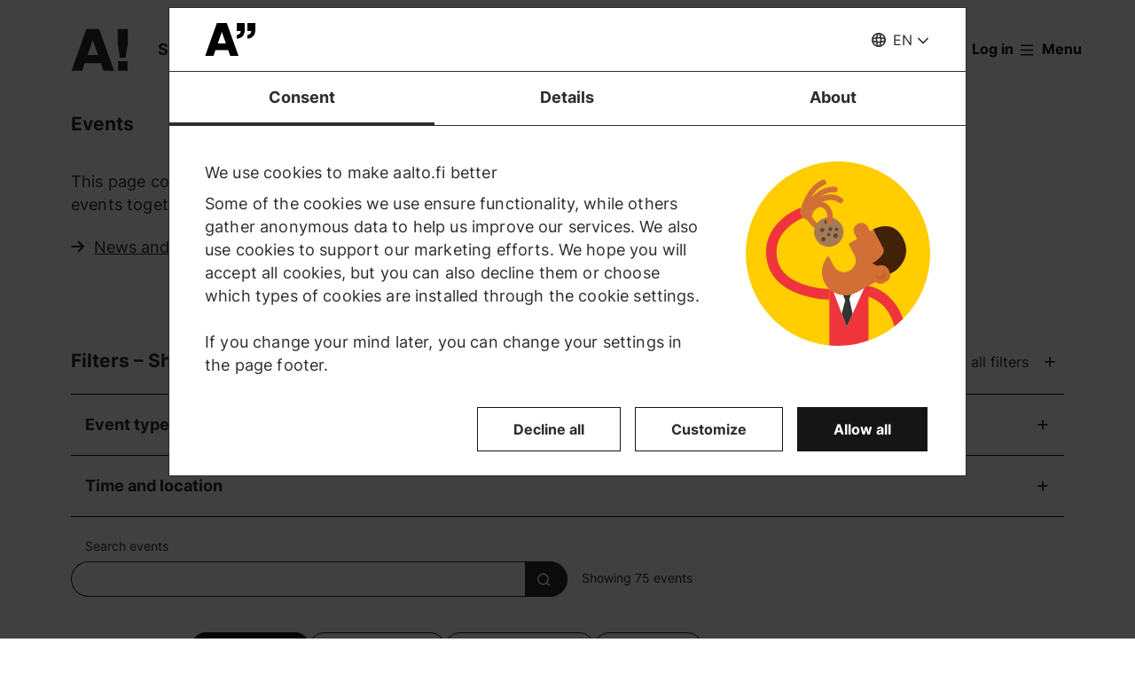

--- FILE ---
content_type: text/html; charset=UTF-8
request_url: https://www.aalto.fi/en/events?field_relates_to_target_id%5B5336%5D=5336&field_relates_to_target_id%5B5286%5D=5286&field_relates_to_target_id%5B5331%5D=5331
body_size: 14644
content:
<!DOCTYPE html>
<html  lang="en" dir="ltr" prefix="og: https://ogp.me/ns#">
  <head>
    <meta charset="utf-8" />
<script type="text/javascript" id="Cookiebot" src="https://consent.cookiebot.com/uc.js" data-cbid="7439002e-4a7e-4422-bda9-d575b2a8d8ce" async="async" data-culture="en"></script>
<script>window.dataLayer = window.dataLayer || [];</script>
<noscript><style>form.antibot * :not(.antibot-message) { display: none !important; }</style>
</noscript><meta name="description" content="Events, seminars, exhibitions, parties and meetings: Our lively campus connects people in all sorts of activities. Many events are also online. Which would you attend?" />
<link rel="canonical" href="https://www.aalto.fi/en/events" />
<meta property="og:type" content="article" />
<meta property="og:url" content="https://www.aalto.fi/en/events" />
<meta property="og:title" content="Events | Aalto University" />
<meta property="og:description" content="Events, seminars, exhibitions, parties and meetings: Our lively campus connects people in all sorts of activities. Many events are also online. Which would you attend?" />
<meta property="og:image" content="https://www.aalto.fi/sites/default/files/styles/1_91_1200w_630h_n/public/2021-10/Aalto_University_Aawsum%21_17062021_photo_by_Pinja_Valja_09_Original.jpg?h=3507c4c0&amp;itok=QFwEuVLg" />
<meta property="og:image:width" content="1200" />
<meta property="og:image:height" content="630" />
<meta property="og:updated_time" content="2025-11-17T08:49:02+02:00" />
<meta name="twitter:card" content="summary_large_image" />
<meta name="twitter:description" content="Events, seminars, exhibitions, parties and meetings: Our lively campus connects people in all sorts of activities. Many events are also online. Which would you attend?" />
<meta name="twitter:site" content="@AaltoUniversity" />
<meta name="twitter:title" content="Events | Aalto University" />
<meta name="twitter:url" content="https://www.aalto.fi/en/events" />
<meta name="twitter:image" content="https://www.aalto.fi/sites/default/files/styles/1_91_1200w_630h_n/public/2021-10/Aalto_University_Aawsum%21_17062021_photo_by_Pinja_Valja_09_Original.jpg?h=3507c4c0&amp;itok=QFwEuVLg" />
<meta name="twitter:image:height" content="630" />
<meta name="twitter:image:width" content="1200" />
<meta name="silktide-cms" content="CJbRvcsT9q0svqQzyWJEBGkXJI9BKcUi1bNErQ736qJB7YJCPng2U+jKQuRUXzH9CEALPLZUljO2EVDGZKgF65aiKTzHnuInKC8CI3gCKgjAZWroz+NviP5XA6kwF4yBkceigYGcWoAjFYHBH/mICg==" />
<meta name="Generator" content="Drupal 10 (https://www.drupal.org)" />
<meta name="MobileOptimized" content="width" />
<meta name="HandheldFriendly" content="true" />
<meta name="viewport" content="width=device-width, initial-scale=1.0" />
<link rel="alternate" hreflang="en" href="https://www.aalto.fi/en/events" />
<link rel="alternate" hreflang="fi" href="https://www.aalto.fi/fi/tapahtumat" />
<link rel="alternate" hreflang="sv" href="https://www.aalto.fi/sv/evenemang" />

    <title>Events | Aalto University</title>
    <link rel="apple-touch-icon" sizes="180x180" href="/sites/default/files/favicons/apple-touch-icon.png"/>
<link rel="icon" type="image/png" sizes="32x32" href="/sites/default/files/favicons/favicon-32x32.png"/>
<link rel="icon" type="image/png" sizes="16x16" href="/sites/default/files/favicons/favicon-16x16.png"/>
<link rel="manifest" href="/sites/default/files/favicons/site.webmanifest"/>
<link rel="mask-icon" href="/sites/default/files/favicons/safari-pinned-tab.svg" color="#5e9bce"/>
<meta name="msapplication-TileColor" content="#ffffff"/>
<meta name="theme-color" content="#ffffff"/>

    <link rel="stylesheet" media="all" href="/sites/default/files/css/css_ElszQQ-Ry5MRqQjyaLSzW0nmUQtLY7SY-qOysOoi32o.css?delta=0&amp;language=en&amp;theme=aalto_aaltofi&amp;include=eJxNymsOwjAMA-ALdcuRKrcLrKw0VZJKcHtAlMcfy_5koLpEvPJUCP8rZJGjcMzSnJvHVCUfrPTmZfIyeb6TOH3b05Rp09FRV1xwCx2Ks6Lv9uGfrKP1kWqxnbdgd3O-UoLxA4vBP_c" />
<link rel="stylesheet" media="all" href="/sites/default/files/css/css_IkWO78OZi9RxGnFNBBOCuFQPr04fLCR4JCoDsHf0TdE.css?delta=1&amp;language=en&amp;theme=aalto_aaltofi&amp;include=eJxNymsOwjAMA-ALdcuRKrcLrKw0VZJKcHtAlMcfy_5koLpEvPJUCP8rZJGjcMzSnJvHVCUfrPTmZfIyeb6TOH3b05Rp09FRV1xwCx2Ks6Lv9uGfrKP1kWqxnbdgd3O-UoLxA4vBP_c" />

    <script type="application/json" data-drupal-selector="drupal-settings-json">{"path":{"baseUrl":"\/","pathPrefix":"en\/","currentPath":"node\/13511","currentPathIsAdmin":false,"isFront":false,"currentLanguage":"en","themeUrl":"\/themes\/custom\/aalto_aaltofi","currentQuery":{"field_relates_to_target_id":{"5336":"5336","5286":"5286","5331":"5331"}}},"pluralDelimiter":"\u0003","suppressDeprecationErrors":true,"ajaxPageState":{"libraries":"[base64]","theme":"aalto_aaltofi","theme_token":null},"ajaxTrustedUrl":[],"gtag":{"tagId":"","consentMode":false,"otherIds":[],"events":[],"additionalConfigInfo":[]},"gtm":{"tagId":null,"settings":{"data_layer":"dataLayer","include_environment":false},"tagIds":["GTM-N6WP2H"]},"aaltoDataLayer":{"aalto_datalayer":{"contType":"hub","contLang":"en","nodeId":"13511","contRestriction":"public","contPublished":"14.06.2018","contHome":"Events","hubName":"Events"}},"aalto_datalayer_user_metadata_path":"\/user-metadata","site":{"enabledLanguages":["fi","sv","en"]},"aaltoEnv":"live","cookieContentBlocker":{"consentAwareness":{"accepted":{"event":{"name":"cookiebotConsentAcceptPreferences","selector":"window"},"cookie":{"operator":"===","name":"cookiebot-consent--preferences","value":"1"}},"declined":{"event":{"name":"cookiebotConsentDeclinePreferences","selector":"window"},"cookie":{"operator":"===","name":"cookiebot-consent--preferences","value":"0"}},"change":{"event":{"name":"","selector":""}}},"categories":[]},"instana_eum":{"enabled":true,"api_key":"oG0Y4C8vSbWTHHlsdYv_-g","reporting_url":"https:\/\/eum-blue-saas.instana.io\/","track_pages":false,"track_admin":false,"advanced_settings":""},"cookiebot":{"message_placeholder_cookieconsent_optout_marketing_show":false,"message_placeholder_cookieconsent_optout_marketing":"\u003Cdiv class=\u0022cookiebot cookieconsent-optout-marketing\u0022\u003E\n\t\u003Cdiv class=\u0022cookieconsent-optout-marketing__inner\u0022\u003E\n\t\t\u003Cdiv class=\u0022aalto-user-generated-content\u0022\u003E\n\u003Cp\u003EPlease \u003Ca href=\u0022!cookiebot_renew\u0022\u003Eaccept marketing-cookies\u003C\/a\u003E to view this embedded content from \u003Ca href=\u0022!cookiebot_from_src_url\u0022\u003E!cookiebot_from_src_url\u003C\/a\u003E\u003C\/p\u003E\n\u003C\/div\u003E\n\n\t\u003C\/div\u003E\n\u003C\/div\u003E\n"},"languageSwitcher":{"modalContent":[]},"pdbVue":{"developmentMode":false},"aalto_authenticated":false,"user":{"uid":0,"permissionsHash":"812ef4da51f74e5232a551693474592b7bc9f49f029f34d4184ef1ce982d2754"}}</script>
<script src="/sites/default/files/js/js_3gKNB9w13gvGDt78F6h72Ipw40KBI59KSRBUhST66Ww.js?scope=header&amp;delta=0&amp;language=en&amp;theme=aalto_aaltofi&amp;include=[base64]"></script>
<script src="/modules/contrib/google_tag/js/gtag.js?t8uy6y"></script>
<script src="/modules/contrib/google_tag/js/gtm.js?t8uy6y"></script>
<script src="/sites/default/files/js/js_1mBhaQR0NyOfBJpZt3AyK4Ssp2JnC-GJa35U1HfIG4s.js?scope=header&amp;delta=3&amp;language=en&amp;theme=aalto_aaltofi&amp;include=[base64]"></script>
<script src="https://eum.instana.io/eum.min.js" defer crossorigin="anonymous"></script>

  </head>
  <body  class="branding-scheme--none node--type-hub node--13511">
    <noscript><iframe src="https://www.googletagmanager.com/ns.html?id=GTM-N6WP2H"
                  height="0" width="0" style="display:none;visibility:hidden"></iframe></noscript>

      <div class="dialog-off-canvas-main-canvas" data-off-canvas-main-canvas>
    

  
  <div class="layout-container">

  <header id="header" role="banner"  class="header--with-top-nav">
    <a href="#main-content" class="aalto-skip-link">
      Skip to main content
    </a>

    
    
          






<div data-drupal-messages-fallback class="hidden"></div>

<div id="black-overlay"></div>
<div class="block block-topnav navigation aalto-header">
  <div id="top-nav-sticky-header" class="aalto-header__fixed-container aalto-header__floating-notifications aalto-header--at-top">
    <div class="aalto-header__container">
      <div class="aalto-header__logo-container">
        <a href="/en" class="aalto-header__logo-link" title=Home aria-label=Home rel="home">
          <svg class="aalto-header__logo aalto-logo" viewBox="0 0 143 101" aria-hidden="true">
            <use xlink:href="/themes/custom/aalto_base/images/aalto_logo.svg#logo"/>
          </svg>
          <img src="/themes/custom/aalto_aaltofi/images/signs/a1.jpg" aria-hidden="true" alt="" class="logo-sign"/>
          <img src="/themes/custom/aalto_aaltofi/images/signs/a2.jpg" aria-hidden="true" alt="" class="logo-sign">
          <img src="/themes/custom/aalto_aaltofi/images/signs/a3.jpg" aria-hidden="true" alt="" class="logo-sign">
          <img src="/themes/custom/aalto_aaltofi/images/signs/a4.jpg" aria-hidden="true" alt="" class="logo-sign">
          <img src="/themes/custom/aalto_aaltofi/images/signs/a5.jpg" aria-hidden="true" alt="" class="logo-sign">
          <img src="/themes/custom/aalto_aaltofi/images/signs/a6.jpg" aria-hidden="true" alt="" class="logo-sign">
          <img src="/themes/custom/aalto_aaltofi/images/signs/a7.jpg" aria-hidden="true" alt="" class="logo-sign">
        </a>
      </div>
                              <span class="animated-slogan typewriter-animation" aria-hidden="true" style="opacity: 0;">Sign of Change</span>
        <span class="visually-hidden">Sign of Change</span>
      
      <nav class="aalto-topnav" id="aalto-topnav" aria-labelledby="aalto-topnav-button-text">

        <ul class="aalto-topnav__navigation-items aalto-list-unstyled">
          <li class="aalto-topnav__support animated">
            <a href="/en/a-sign-of-change" class="aalto-topnav__button topnav-identifier--link-with-icon">
              <div class="donate-heart__wrapper">
                <svg class="aalto-inline-icon heart-outlined" aria-hidden="true">
                  <use xlink:href="/themes/custom/aalto_aaltofi/images/icons.svg#16-heart"/>
                </svg>
                <svg class="aalto-inline-icon heart-filled" aria-hidden="true">
                  <use xlink:href="/themes/custom/aalto_aaltofi/images/icons.svg#16-heart_fill"/>
                </svg>
              </div>
              Donate
            </a>
          </li>

          <li class="aalto-topnav__apply">
            <a href="/en/study-at-aalto" class="aalto-topnav__button topnav-identifier--link-with-icon">
              <svg class="aalto-inline-icon" aria-hidden="true">
                <use xlink:href="/themes/custom/aalto_aaltofi/images/icons.svg#16-rocket"/>
              </svg>
              Apply to Aalto
            </a>
          </li>

          <li class="aalto-topnav__break"></li>

          <li class="aalto-topnav__language">
            
    





<div class="aalto-dropdown-container js-menu-container aalto-dropdown-container--toggle-hidden-header-mobile aalto-dropdown-container--language">
  <button type="button" aria-expanded="false" class="js-menu-toggle aalto-dropdown__toggle aalto-dropdown__toggle--with_chevron"><span class="aalto-dropdown__toggle-custom-icon"><svg class="aalto-inline-icon" aria-hidden="true"><use xlink:href="/themes/custom/aalto_aaltofi/images/icons.svg#16-globe_v2"/></svg></span><span class="aalto-visually-hidden"><span lang="fi">Valitse sivuston kieli</span> / <span lang="sv">Välj webbplatsens språk</span> / <span lang="en">Select site language</span></span><span
          class="aalto-dropdown__toggle-text "
          aria-hidden="true">EN</span></button><ul  class="aalto-list-unstyled aalto-dropdown__menu"><li><a href="/fi/tapahtumat" class="aalto-dropdown__link"  lang="fi"><abbr title="Suomeksi">FI</abbr><span>Suomeksi</span></a></li><li><a href="/sv/evenemang" class="aalto-dropdown__link"  lang="sv"><abbr title="Svenska">SV</abbr><span>Svenska</span></a></li><li><a href="/en/events" class="aalto-dropdown__link" aria-current="true" lang="en"><abbr title="English">EN</abbr><span>English</span></a></li></ul></div>

          </li>

          <li class="aalto-topnav__search">
            <div id="aalto-search-button-container">
              <button type="button" class="aalto-topnav__button aalto-search__toggle-button" id="aalto-search-button"
                      aria-expanded="false"
                      aria-label="Search">
                <svg class="aalto-inline-icon" aria-hidden="true">
                  <use xlink:href="/themes/custom/aalto_aaltofi/images/icons.svg#16-magnifier_lens"/>
                </svg>
                <span class="aalto-search-button__label">Search</span>
              </button>
            </div>
          </li>

                      <li class="aalto-topnav__user">
              <a href="/en/saml_login" class="aalto-topnav__button topnav-identifier--link-with-icon">
                <svg class="aalto-inline-icon" aria-hidden="true">
                  <use xlink:href="/themes/custom/aalto_aaltofi/images/icons.svg#16-arrow_login"/>
                </svg>
                Log in
              </a>
            </li>
          

          <li class="aalto-topnav__menu-items" id="aalto-topnav-items-container">
            <button type="button" class="aalto-topnav__button" id="aalto-topnav-button" aria-expanded="false">
                <span class="aalto-topnav__button-expand">
                   <svg class="aalto-topnav__button-icon aalto-inline-icon" aria-hidden="true">
                    <use xlink:href="/themes/custom/aalto_aaltofi/images/icons.svg#16-menu_burger"/>
                  </svg>
                  <span class="aalto-topnav__button-text" id="aalto-topnav-button-text">Menu</span>
                </span>
              <span class="aalto-topnav__button-collapse">
                 <svg class="aalto-topnav__button-icon aalto-inline-icon" aria-hidden="true">
                    <use xlink:href="/themes/custom/aalto_aaltofi/images/icons.svg#16-close"/>
                  </svg>
                <span class="aalto-topnav__button-text">Close menu</span>
              </span>
            </button>
            <div class="aalto-topnav__items" id="aalto-topnav__items">
              <ul class="aalto-topnav__item-container aalto-list-unstyled">
                                  <li class="aalto-topnav__action-item aalto-topnav__action-item--desktop">
                    <a href="/en/student-guide"
                       class="aalto-topnav__button aalto-topnav__action--desktop topnav-identifier--link-with-icon"
                       tabindex="-1">
                      <svg class="aalto-inline-icon" aria-hidden="true">
                        <use xlink:href="/themes/custom/aalto_aaltofi/images/icons.svg#16-level"/>
                      </svg>
                      <span>Student Guide</span>
                    </a>
                  </li>
                                <li class="aalto-topnav__action-item aalto-topnav__action-item--desktop">
                  <a href="/en/for-personnel"
                     class="aalto-topnav__button aalto-topnav__action--desktop topnav-identifier--link-with-icon">
                                          <svg class="aalto-inline-icon" aria-hidden="true">
                        <use xlink:href="/themes/custom/aalto_aaltofi/images/icons.svg#16-lock_closed"/>
                      </svg>
                                        <span>For personnel</span>
                  </a>
                </li>
                                  <li class="aalto-topnav__action-request aalto-topnav__action-item--desktop">
                    <svg class="aalto-inline-icon" aria-hidden="true">
                      <use xlink:href="/themes/custom/aalto_aaltofi/images/icons.svg#16-info"/>
                    </svg>
                    <span>Aalto community members please  <a
                        href="/en/saml_login"
                        class="aalto-topnav__action-request--link aalto-topnav__action--desktop"
                        tabindex="-1">log in</a> to see internal content</span>
                  </li>
                
                  <li class="aalto-topnav__navigation-item">
          <div class="accordion__header is-closed">
        <button type="button" class="aalto-topnav__navigation-heading accordion__title is-collapsed" aria-expanded="false">
          Admissions and studies
        </button>
      </div>
      <div class="aalto-topnav__submenu accordion__content is-collapsed">
                
                    
            
        <a href="/en/study-at-aalto"  class="aalto-topnav__submenu-link aalto-topnav__submenu-link-text"
       tabindex="-1" aria-current="false">
      Apply to Aalto          </a>
  

                    
                  
                    
            
        <a href="/en/study-options"  class="aalto-topnav__submenu-link aalto-topnav__submenu-link-text"
       tabindex="-1" aria-current="false">
      Find a study programme          </a>
  

                    
                  
                    
            
        <a href="/en/admissions"  class="aalto-topnav__submenu-link aalto-topnav__submenu-link-text"
       tabindex="-1" aria-current="false">
      How to apply          </a>
  

                    
                  
                    
            
        <a href="/en/admission-services/scholarships-and-tuition-fees"  class="aalto-topnav__submenu-link aalto-topnav__submenu-link-text"
       tabindex="-1" aria-current="false">
      Scholarships and tuition fees          </a>
  

                    
                  
                    
            
        <a href="/en/node/54501"  class="aalto-topnav__submenu-link aalto-topnav__submenu-link-text"
       tabindex="-1" aria-current="false">
      Bachelor&#039;s admissions (programmes in Finnish and Swedish)          </a>
  

                    
                  
                    
            
        <a href="/en/admission-services/apply-to-bachelors-programmes-in-english"  class="aalto-topnav__submenu-link aalto-topnav__submenu-link-text"
       tabindex="-1" aria-current="false">
      Bachelor’s admissions (programmes in English)          </a>
  

                    
                  
                    
            
        <a href="/en/study-at-aalto/apply-to-masters-programmes"  class="aalto-topnav__submenu-link aalto-topnav__submenu-link-text"
       tabindex="-1" aria-current="false">
      Master&#039;s admissions          </a>
  

                    
                  
                    
            
        <a href="/en/doctoral-education/how-to-apply-for-doctoral-studies"  class="aalto-topnav__submenu-link aalto-topnav__submenu-link-text"
       tabindex="-1" aria-current="false">
      Doctoral admissions          </a>
  

                    
                  
                    
            
        <a href="/en/study-at-aalto/studying-at-the-aalto-campus"  class="aalto-topnav__submenu-link aalto-topnav__submenu-link-text"
       tabindex="-1" aria-current="false">
      Campus life          </a>
  

                    
                  
                    
            
        <a href="/en/study-at-aalto/fairs-and-events-for-applicants"  class="aalto-topnav__submenu-link aalto-topnav__submenu-link-text"
       tabindex="-1" aria-current="false">
      Events for applicants          </a>
  

                    
                  
                    
            
        <a href="/en/study-at-aalto/chat-with-aalto-students"  class="aalto-topnav__submenu-link aalto-topnav__submenu-link-text"
       tabindex="-1" aria-current="false">
      Chat with students          </a>
  

                    
                  
                    
            
        <a href="https://cloud.info.aalto.fi/subscribe-en"  class="aalto-topnav__submenu-link aalto-topnav__submenu-link-text"
       tabindex="-1" aria-current="false">
      Subscribe to newsletter<svg class="aalto-inline-icon magazine__link-external-link" aria-label="(external link)"><use xlink:href="/themes/custom/aalto_aaltofi/images/icons.svg#16-external_link"/></svg>          </a>
  

                    
                  
                    
            
        <a href="/en/admission-services/contact-information-for-aalto-university-admission-services"  class="aalto-topnav__submenu-link aalto-topnav__submenu-link-text"
       tabindex="-1" aria-current="false">
      Contact admission services          </a>
  

                    
                  
                    
            
        <a href="/en/founder-school"  class="aalto-topnav__submenu-link aalto-topnav__submenu-link-text"
       tabindex="-1" aria-current="false">
      Founder School: from students to founders          </a>
  

                    
                  
                    
            
        <a href="/en/lifewide-learning"  class="aalto-topnav__submenu-link aalto-topnav__submenu-link-text"
       tabindex="-1" aria-current="false">
      Lifewide Learning          </a>
  

                    
                  
                    
            
        <a href="/en/international-students/incoming-exchange-students"  class="aalto-topnav__submenu-link aalto-topnav__submenu-link-text"
       tabindex="-1" aria-current="false">
      Exchange students          </a>
  

                    
                        </div>
      </li>
  <li class="aalto-topnav__navigation-item">
          <div class="accordion__header is-closed">
        <button type="button" class="aalto-topnav__navigation-heading accordion__title is-collapsed" aria-expanded="false">
          Research and art
        </button>
      </div>
      <div class="aalto-topnav__submenu accordion__content is-collapsed">
                
                    
            
        <a href="/en/research-art"  class="aalto-topnav__submenu-link aalto-topnav__submenu-link-text"
       tabindex="-1" aria-current="false">
      About our research and art          </a>
  

                    
                  
                    
            
        <a href="/en/tenure-track"  class="aalto-topnav__submenu-link aalto-topnav__submenu-link-text"
       tabindex="-1" aria-current="false">
      Tenure track career system          </a>
  

                    
                  
                    
            
        <a href="/en/doctoral-education"  class="aalto-topnav__submenu-link aalto-topnav__submenu-link-text"
       tabindex="-1" aria-current="false">
      Doctoral education          </a>
  

                    
                  
                    
            
        <a href="/en/research-and-learning-infrastructures"  class="aalto-topnav__submenu-link aalto-topnav__submenu-link-text"
       tabindex="-1" aria-current="false">
      Research and learning infrastructures          </a>
  

                    
                  
                    
            
        <a href="https://research.aalto.fi/"  class="aalto-topnav__submenu-link aalto-topnav__submenu-link-text"
       tabindex="-1" aria-current="false">
      Research portal research.aalto.fi<svg class="aalto-inline-icon magazine__link-external-link" aria-label="(external link)"><use xlink:href="/themes/custom/aalto_aaltofi/images/icons.svg#16-external_link"/></svg>          </a>
  

                    
                  
                    
            
        <a href="/en/aalto-university/rankings"  class="aalto-topnav__submenu-link aalto-topnav__submenu-link-text"
       tabindex="-1" aria-current="false">
      Rankings          </a>
  

                    
                        </div>
      </li>
  <li class="aalto-topnav__navigation-item">
          <div class="accordion__header is-closed">
        <button type="button" class="aalto-topnav__navigation-heading accordion__title is-collapsed" aria-expanded="false">
          Schools and departments
        </button>
      </div>
      <div class="aalto-topnav__submenu accordion__content is-collapsed">
                
                    
            
        <span class="aalto-topnav__submenu-heading">Schools</span>
      

                    
                  
                    
            
        <a href="/en/school-of-arts-design-and-architecture"  class="aalto-topnav__submenu-link aalto-topnav__submenu-link-text"
       tabindex="-1" aria-current="false">
      School of Arts, Design and Architecture           </a>
  

                    
                  
                    
            
        <a href="/en/school-of-business"  class="aalto-topnav__submenu-link aalto-topnav__submenu-link-text"
       tabindex="-1" aria-current="false">
      School of Business          </a>
  

                    
                  
                    
            
        <a href="/en/school-of-chemical-engineering"  class="aalto-topnav__submenu-link aalto-topnav__submenu-link-text"
       tabindex="-1" aria-current="false">
      School of Chemical Engineering          </a>
  

                    
                  
                    
            
        <a href="/en/school-of-electrical-engineering"  class="aalto-topnav__submenu-link aalto-topnav__submenu-link-text"
       tabindex="-1" aria-current="false">
      School of Electrical Engineering          </a>
  

                    
                  
                    
            
        <a href="/en/school-of-engineering"  class="aalto-topnav__submenu-link aalto-topnav__submenu-link-text"
       tabindex="-1" aria-current="false">
      School of Engineering          </a>
  

                    
                  
                    
            
        <a href="/en/school-of-science"  class="aalto-topnav__submenu-link aalto-topnav__submenu-link-text"
       tabindex="-1" aria-current="false">
      School of Science          </a>
  

                    
                  
                                <div class="aalto-topnav__submenu-group">
          
            
        <span class="aalto-topnav__submenu-heading">Departments</span>
      

                                  
        <a href="/en/department-of-accounting-business-law"  class="aalto-topnav__submenu-link aalto-topnav__submenu-link-text"
       tabindex="-1" aria-current="false">
      Accounting &amp; Business Law          </a>
  
                        
        <a href="/en/department-of-applied-physics"  class="aalto-topnav__submenu-link aalto-topnav__submenu-link-text"
       tabindex="-1" aria-current="false">
      Applied Physics          </a>
  
                        
        <a href="/en/department-of-architecture"  class="aalto-topnav__submenu-link aalto-topnav__submenu-link-text"
       tabindex="-1" aria-current="false">
      Architecture          </a>
  
                        
        <a href="/en/department-of-art-and-media"  class="aalto-topnav__submenu-link aalto-topnav__submenu-link-text"
       tabindex="-1" aria-current="false">
      Art and Media          </a>
  
                        
        <a href="/en/department-of-bioproducts-and-biosystems"  class="aalto-topnav__submenu-link aalto-topnav__submenu-link-text"
       tabindex="-1" aria-current="false">
      Bioproducts and Biosystems          </a>
  
                        
        <a href="/en/department-of-built-environment"  class="aalto-topnav__submenu-link aalto-topnav__submenu-link-text"
       tabindex="-1" aria-current="false">
      Built Environment          </a>
  
                        
        <a href="/en/department-of-chemical-and-metallurgical-engineering"  class="aalto-topnav__submenu-link aalto-topnav__submenu-link-text"
       tabindex="-1" aria-current="false">
      Chemical and Metallurgical Engineering          </a>
  
                        
        <a href="/en/department-of-chemistry-and-materials-science"  class="aalto-topnav__submenu-link aalto-topnav__submenu-link-text"
       tabindex="-1" aria-current="false">
      Chemistry and Materials Science          </a>
  
                        
        <a href="/en/department-of-civil-engineering"  class="aalto-topnav__submenu-link aalto-topnav__submenu-link-text"
       tabindex="-1" aria-current="false">
      Civil Engineering          </a>
  
                        
        <a href="/en/department-of-computer-science"  class="aalto-topnav__submenu-link aalto-topnav__submenu-link-text"
       tabindex="-1" aria-current="false">
      Computer Science          </a>
  
                        
        <a href="/en/department-of-design"  class="aalto-topnav__submenu-link aalto-topnav__submenu-link-text"
       tabindex="-1" aria-current="false">
      Design          </a>
  
                        
        <a href="/en/department-of-economics"  class="aalto-topnav__submenu-link aalto-topnav__submenu-link-text"
       tabindex="-1" aria-current="false">
      Economics          </a>
  
                        
        <a href="/en/department-of-electrical-engineering-and-automation"  class="aalto-topnav__submenu-link aalto-topnav__submenu-link-text"
       tabindex="-1" aria-current="false">
      Electrical Engineering and Automation          </a>
  
                        
        <a href="/en/department-of-electronics-and-nanoengineering"  class="aalto-topnav__submenu-link aalto-topnav__submenu-link-text"
       tabindex="-1" aria-current="false">
      Electronics and Nanoengineering          </a>
  
                        
        <a href="/en/department-of-film-elo"  class="aalto-topnav__submenu-link aalto-topnav__submenu-link-text"
       tabindex="-1" aria-current="false">
      Film, Television and Scenography          </a>
  
                        
        <a href="/en/department-of-finance"  class="aalto-topnav__submenu-link aalto-topnav__submenu-link-text"
       tabindex="-1" aria-current="false">
      Finance          </a>
  
                        
        <a href="/en/department-of-industrial-engineering-and-management"  class="aalto-topnav__submenu-link aalto-topnav__submenu-link-text"
       tabindex="-1" aria-current="false">
      Industrial Engineering and Management          </a>
  
                        
        <a href="/en/department-of-information-and-communications-engineering"  class="aalto-topnav__submenu-link aalto-topnav__submenu-link-text"
       tabindex="-1" aria-current="false">
      Information and Communications Engineering          </a>
  
                        
        <a href="/en/department-of-information-and-service-management"  class="aalto-topnav__submenu-link aalto-topnav__submenu-link-text"
       tabindex="-1" aria-current="false">
      Information and Service Management          </a>
  
                        
        <a href="/en/department-of-management-studies"  class="aalto-topnav__submenu-link aalto-topnav__submenu-link-text"
       tabindex="-1" aria-current="false">
      Management Studies          </a>
  
                        
        <a href="/en/department-of-marketing"  class="aalto-topnav__submenu-link aalto-topnav__submenu-link-text"
       tabindex="-1" aria-current="false">
      Marketing          </a>
  
                        
        <a href="/en/department-of-mathematics-and-systems-analysis"  class="aalto-topnav__submenu-link aalto-topnav__submenu-link-text"
       tabindex="-1" aria-current="false">
      Mathematics and Systems Analysis          </a>
  
                        
        <a href="/en/department-of-energy-and-mechanical-engineering"  class="aalto-topnav__submenu-link aalto-topnav__submenu-link-text"
       tabindex="-1" aria-current="false">
      Energy and Mechanical Engineering          </a>
  
                        
        <a href="/en/department-of-neuroscience-and-biomedical-engineering"  class="aalto-topnav__submenu-link aalto-topnav__submenu-link-text"
       tabindex="-1" aria-current="false">
      Neuroscience and Biomedical Engineering          </a>
  
                        
        <span class="aalto-topnav__submenu-heading">Other units</span>
      
                        
        <a href="/en/language-centre"  class="aalto-topnav__submenu-link aalto-topnav__submenu-link-text"
       tabindex="-1" aria-current="false">
      Language Centre          </a>
  
                        
        <a href="/en/learning-centre"  class="aalto-topnav__submenu-link aalto-topnav__submenu-link-text"
       tabindex="-1" aria-current="false">
      Library - Learning Centre          </a>
  
          
                      </div>
                        </div>
      </li>
  <li class="aalto-topnav__navigation-item">
          <div class="accordion__header is-closed">
        <button type="button" class="aalto-topnav__navigation-heading accordion__title is-collapsed" aria-expanded="false">
          Collaboration
        </button>
      </div>
      <div class="aalto-topnav__submenu accordion__content is-collapsed">
                
                    
            
        <a href="/en/collaboration"  class="aalto-topnav__submenu-link aalto-topnav__submenu-link-text"
       tabindex="-1" aria-current="false">
      Collaborate with us          </a>
  

                    
                  
                    
            
        <a href="/en/for-alumni"  class="aalto-topnav__submenu-link aalto-topnav__submenu-link-text"
       tabindex="-1" aria-current="false">
      For alumni          </a>
  

                    
                  
                    
            
        <a href="/en/corporate-collaboration"  class="aalto-topnav__submenu-link aalto-topnav__submenu-link-text"
       tabindex="-1" aria-current="false">
      Corporate collaboration          </a>
  

                    
                  
                    
            
        <a href="/en/aalto-networking-platform"  class="aalto-topnav__submenu-link aalto-topnav__submenu-link-text"
       tabindex="-1" aria-current="false">
      Aalto networking platform          </a>
  

                    
                  
                    
            
        <a href="/en/advancing-entrepreneurship-and-innovations"  class="aalto-topnav__submenu-link aalto-topnav__submenu-link-text"
       tabindex="-1" aria-current="false">
      Entrepreneurship and innovations          </a>
  

                    
                  
                    
            
        <a href="/en/collaboration/cooperation-with-hei-and-research-institutes"  class="aalto-topnav__submenu-link aalto-topnav__submenu-link-text"
       tabindex="-1" aria-current="false">
      Cooperation with HEI and research institutes          </a>
  

                    
                  
                    
            
        <a href="/en/collaboration/collaboration-with-cities-and-regions"  class="aalto-topnav__submenu-link aalto-topnav__submenu-link-text"
       tabindex="-1" aria-current="false">
      Collaboration with cities and regions          </a>
  

                    
                  
                    
            
        <a href="/en/give-for-the-future"  class="aalto-topnav__submenu-link aalto-topnav__submenu-link-text"
       tabindex="-1" aria-current="false">
      Support us          </a>
  

                    
                        </div>
      </li>
  <li class="aalto-topnav__navigation-item">
          <div class="accordion__header is-closed">
        <button type="button" class="aalto-topnav__navigation-heading accordion__title is-collapsed" aria-expanded="false">
          News and events
        </button>
      </div>
      <div class="aalto-topnav__submenu accordion__content is-collapsed">
                
                    
            
        <a href="/en/news-and-events"  class="aalto-topnav__submenu-link aalto-topnav__submenu-link-text"
       tabindex="-1" aria-current="false">
      Highlights          </a>
  

                    
                  
                    
            
        <a href="/en/news"  class="aalto-topnav__submenu-link aalto-topnav__submenu-link-text"
       tabindex="-1" aria-current="false">
      News          </a>
  

                    
                  
                    
            
        <a href="/en/events"  class="aalto-topnav__submenu-link selected aalto-topnav__submenu-link-text"
       tabindex="-1" aria-current="page">
      Events          </a>
  

                    
                  
                    
            
        <a href="/en/aalto-university/aalto-university-magazine"  class="aalto-topnav__submenu-link aalto-topnav__submenu-link-text"
       tabindex="-1" aria-current="false">
      Aalto University Magazine          </a>
  

                    
                  
                    
            
        <a href="https://ourblogs.aalto.fi/"  class="aalto-topnav__submenu-link aalto-topnav__submenu-link-text"
       tabindex="-1" aria-current="false">
      OurBlogs<svg class="aalto-inline-icon magazine__link-external-link" aria-label="(external link)"><use xlink:href="/themes/custom/aalto_aaltofi/images/icons.svg#16-external_link"/></svg>          </a>
  

                    
                  
                    
            
        <a href="/en/podcasts"  class="aalto-topnav__submenu-link aalto-topnav__submenu-link-text"
       tabindex="-1" aria-current="false">
      Podcasts          </a>
  

                    
                        </div>
      </li>
  <li class="aalto-topnav__navigation-item">
          <div class="accordion__header is-closed">
        <button type="button" class="aalto-topnav__navigation-heading accordion__title is-collapsed" aria-expanded="false">
          About us
        </button>
      </div>
      <div class="aalto-topnav__submenu accordion__content is-collapsed">
                
                    
            
        <a href="/en/aalto-university"  class="aalto-topnav__submenu-link aalto-topnav__submenu-link-text"
       tabindex="-1" aria-current="false">
      About Aalto University          </a>
  

                    
                  
                    
            
        <a href="/en/strategy"  class="aalto-topnav__submenu-link aalto-topnav__submenu-link-text"
       tabindex="-1" aria-current="false">
      Our strategy          </a>
  

                    
                  
                    
            
        <a href="/en/sustainability"  class="aalto-topnav__submenu-link aalto-topnav__submenu-link-text"
       tabindex="-1" aria-current="false">
      Sustainability          </a>
  

                    
                  
                    
            
        <a href="/en/aalto-university/code-of-conduct-values-into-practice"  class="aalto-topnav__submenu-link aalto-topnav__submenu-link-text"
       tabindex="-1" aria-current="false">
      Code of Conduct          </a>
  

                    
                  
                    
            
        <a href="/en/aalto-handbook"  class="aalto-topnav__submenu-link aalto-topnav__submenu-link-text"
       tabindex="-1" aria-current="false">
      Aalto Handbook          </a>
  

                    
                  
                    
            
        <a href="/en/campus"  class="aalto-topnav__submenu-link aalto-topnav__submenu-link-text"
       tabindex="-1" aria-current="false">
      Campus          </a>
  

                    
                  
                    
            
        <a href="/en/people"  class="aalto-topnav__submenu-link aalto-topnav__submenu-link-text"
       tabindex="-1" aria-current="false">
      People and contact information          </a>
  

                    
                  
                    
            
        <a href="/en/for-the-media"  class="aalto-topnav__submenu-link aalto-topnav__submenu-link-text"
       tabindex="-1" aria-current="false">
      For the media          </a>
  

                    
                  
                    
            
        <a href="/en/careers-at-aalto"  class="aalto-topnav__submenu-link aalto-topnav__submenu-link-text"
       tabindex="-1" aria-current="false">
      Careers          </a>
  

                    
                        </div>
      </li>
  <li class="aalto-topnav__navigation-item">
          <div class="accordion__header is-closed">
        <button type="button" class="aalto-topnav__navigation-heading accordion__title is-collapsed" aria-expanded="false">
          Tools and services
        </button>
      </div>
      <div class="aalto-topnav__submenu accordion__content is-collapsed">
                
                    
            
        <a href="/en/services/quicklinks-to-tools"  highlight="1" class="aalto-topnav__submenu-link aalto-topnav__submenu-highlighted aalto-topnav__submenu-link-text"
       tabindex="-1" aria-current="false">
      All tools (requires login)          </a>
  

                    
                  
                    
            
        <a href="/en/services"  highlight="1" class="aalto-topnav__submenu-link aalto-topnav__submenu-highlighted aalto-topnav__submenu-link-text"
       tabindex="-1" aria-current="false">
      All services          </a>
  

                    
                  
                                <div class="aalto-topnav__submenu-group">
          
            
        <span class="aalto-topnav__submenu-heading">Most used tools</span>
      

                                  
        <a href="https://ai.aalto.fi/"  class="aalto-topnav__submenu-link aalto-topnav__submenu-link-text"
       tabindex="-1" aria-current="false">
      Aalto AI Assistant<svg class="aalto-inline-icon magazine__link-external-link" aria-label="(external link)"><use xlink:href="/themes/custom/aalto_aaltofi/images/icons.svg#16-external_link"/></svg>          </a>
  
                        
        <a href="https://abacus-accounting.aalto.fi/"  class="aalto-topnav__submenu-link aalto-topnav__submenu-link-text"
       tabindex="-1" aria-current="false">
      Abacus-accounting<svg class="aalto-inline-icon magazine__link-external-link" aria-label="(external link)"><use xlink:href="/themes/custom/aalto_aaltofi/images/icons.svg#16-external_link"/></svg>          </a>
  
                        
        <a href="https://abacus-planning.aalto.fi/"  class="aalto-topnav__submenu-link aalto-topnav__submenu-link-text"
       tabindex="-1" aria-current="false">
      Abacus-planning<svg class="aalto-inline-icon magazine__link-external-link" aria-label="(external link)"><use xlink:href="/themes/custom/aalto_aaltofi/images/icons.svg#16-external_link"/></svg>          </a>
  
                        
        <a href="https://ada.aalto.fi/"  class="aalto-topnav__submenu-link aalto-topnav__submenu-link-text"
       tabindex="-1" aria-current="false">
      Ada<svg class="aalto-inline-icon magazine__link-external-link" aria-label="(external link)"><use xlink:href="/themes/custom/aalto_aaltofi/images/icons.svg#16-external_link"/></svg>          </a>
  
                        
        <a href="https://booking.aalto.fi"  class="aalto-topnav__submenu-link aalto-topnav__submenu-link-text"
       tabindex="-1" aria-current="false">
      Asio (booking.aalto.fi)<svg class="aalto-inline-icon magazine__link-external-link" aria-label="(external link)"><use xlink:href="/themes/custom/aalto_aaltofi/images/icons.svg#16-external_link"/></svg>          </a>
  
                        
        <a href="https://halli.aalto.fi/"  class="aalto-topnav__submenu-link aalto-topnav__submenu-link-text"
       tabindex="-1" aria-current="false">
      Halli<svg class="aalto-inline-icon magazine__link-external-link" aria-label="(external link)"><use xlink:href="/themes/custom/aalto_aaltofi/images/icons.svg#16-external_link"/></svg>          </a>
  
                        
        <a href="https://www-sanakirja-fi.libproxy.aalto.fi/"  class="aalto-topnav__submenu-link aalto-topnav__submenu-link-text"
       tabindex="-1" aria-current="false">
      MOT Kielipalvelu (language service)<svg class="aalto-inline-icon magazine__link-external-link" aria-label="(external link)"><use xlink:href="/themes/custom/aalto_aaltofi/images/icons.svg#16-external_link"/></svg>          </a>
  
                        
        <a href="https://neo.aalto.fi/"  class="aalto-topnav__submenu-link aalto-topnav__submenu-link-text"
       tabindex="-1" aria-current="false">
      Neo<svg class="aalto-inline-icon magazine__link-external-link" aria-label="(external link)"><use xlink:href="/themes/custom/aalto_aaltofi/images/icons.svg#16-external_link"/></svg>          </a>
  
                        
        <a href="/en/people"  class="aalto-topnav__submenu-link aalto-topnav__submenu-link-text"
       tabindex="-1" aria-current="false">
      People hub          </a>
  
                        
        <a href="https://phonebook.aalto.fi/"  class="aalto-topnav__submenu-link aalto-topnav__submenu-link-text"
       tabindex="-1" aria-current="false">
      Phone book<svg class="aalto-inline-icon magazine__link-external-link" aria-label="(external link)"><use xlink:href="/themes/custom/aalto_aaltofi/images/icons.svg#16-external_link"/></svg>          </a>
  
                        
        <a href="https://reportfinder.aalto.fi"  class="aalto-topnav__submenu-link aalto-topnav__submenu-link-text"
       tabindex="-1" aria-current="false">
      PowerBI report finder<svg class="aalto-inline-icon magazine__link-external-link" aria-label="(external link)"><use xlink:href="/themes/custom/aalto_aaltofi/images/icons.svg#16-external_link"/></svg>          </a>
  
                        
        <a href="https://salesforce.aalto.fi/"  class="aalto-topnav__submenu-link aalto-topnav__submenu-link-text"
       tabindex="-1" aria-current="false">
      Salesforce (Service platform)<svg class="aalto-inline-icon magazine__link-external-link" aria-label="(external link)"><use xlink:href="/themes/custom/aalto_aaltofi/images/icons.svg#16-external_link"/></svg>          </a>
  
                        
        <a href="https://www.tiima.com/cognito/aalto"  class="aalto-topnav__submenu-link aalto-topnav__submenu-link-text"
       tabindex="-1" aria-current="false">
      Tiima<svg class="aalto-inline-icon magazine__link-external-link" aria-label="(external link)"><use xlink:href="/themes/custom/aalto_aaltofi/images/icons.svg#16-external_link"/></svg>          </a>
  
                        
        <a href="https://outlook.office.com/"  class="aalto-topnav__submenu-link aalto-topnav__submenu-link-text"
       tabindex="-1" aria-current="false">
      Webmail<svg class="aalto-inline-icon magazine__link-external-link" aria-label="(external link)"><use xlink:href="/themes/custom/aalto_aaltofi/images/icons.svg#16-external_link"/></svg>          </a>
  
                        
        <a href="https://survey.aalto.fi/"  class="aalto-topnav__submenu-link aalto-topnav__submenu-link-text"
       tabindex="-1" aria-current="false">
      Webropol<svg class="aalto-inline-icon magazine__link-external-link" aria-label="(external link)"><use xlink:href="/themes/custom/aalto_aaltofi/images/icons.svg#16-external_link"/></svg>          </a>
  
                        
        <a href="https://wd3.myworkday.com/aalto/d/home.htmld"  class="aalto-topnav__submenu-link aalto-topnav__submenu-link-text"
       tabindex="-1" aria-current="false">
      Workday<svg class="aalto-inline-icon magazine__link-external-link" aria-label="(external link)"><use xlink:href="/themes/custom/aalto_aaltofi/images/icons.svg#16-external_link"/></svg>          </a>
  
          
                      </div>
                  
                                <div class="aalto-topnav__submenu-group">
          
            
        <span class="aalto-topnav__submenu-heading">Most used services</span>
      

                                  
        <a href="/en/services/communications-services"  class="aalto-topnav__submenu-link aalto-topnav__submenu-link-text"
       tabindex="-1" aria-current="false">
      Communications services          </a>
  
                        
        <a href="/en/services/hr-services"  class="aalto-topnav__submenu-link aalto-topnav__submenu-link-text"
       tabindex="-1" aria-current="false">
      HR services          </a>
  
                        
        <a href="/en/it-services"  class="aalto-topnav__submenu-link aalto-topnav__submenu-link-text"
       tabindex="-1" aria-current="false">
      IT Services          </a>
  
                        
        <a href="/en/services/learning-services"  class="aalto-topnav__submenu-link aalto-topnav__submenu-link-text"
       tabindex="-1" aria-current="false">
      Learning services          </a>
  
                        
        <a href="/en/services/occupational-health-care"  class="aalto-topnav__submenu-link aalto-topnav__submenu-link-text"
       tabindex="-1" aria-current="false">
      Occupational health          </a>
  
                        
        <a href="/en/services/research-and-innovation-services"  class="aalto-topnav__submenu-link aalto-topnav__submenu-link-text"
       tabindex="-1" aria-current="false">
      Research and innovation services          </a>
  
                        
        <a href="/en/teachers-handbook"  class="aalto-topnav__submenu-link aalto-topnav__submenu-link-text"
       tabindex="-1" aria-current="false">
      Teacher&#039;s Handbook          </a>
  
                        
        <a href="/en/services/travel-services"  class="aalto-topnav__submenu-link aalto-topnav__submenu-link-text"
       tabindex="-1" aria-current="false">
      Travel services          </a>
  
          
                      </div>
                  
                                <div class="aalto-topnav__submenu-group">
          
            
        <span class="aalto-topnav__submenu-heading">For students</span>
      

                                  
        <a href="https://sisu.aalto.fi"  class="aalto-topnav__submenu-link aalto-topnav__submenu-link-text"
       tabindex="-1" aria-current="false">
      Sisu<svg class="aalto-inline-icon magazine__link-external-link" aria-label="(external link)"><use xlink:href="/themes/custom/aalto_aaltofi/images/icons.svg#16-external_link"/></svg>          </a>
  
                        
        <a href="https://mycourses.aalto.fi/"  class="aalto-topnav__submenu-link aalto-topnav__submenu-link-text"
       tabindex="-1" aria-current="false">
      MyCourses<svg class="aalto-inline-icon magazine__link-external-link" aria-label="(external link)"><use xlink:href="/themes/custom/aalto_aaltofi/images/icons.svg#16-external_link"/></svg>          </a>
  
                        
        <a href="https://mystudies.aalto.fi"  class="aalto-topnav__submenu-link aalto-topnav__submenu-link-text"
       tabindex="-1" aria-current="false">
      MyStudies<svg class="aalto-inline-icon magazine__link-external-link" aria-label="(external link)"><use xlink:href="/themes/custom/aalto_aaltofi/images/icons.svg#16-external_link"/></svg>          </a>
  
                        
        <a href="https://courses.aalto.fi/"  class="aalto-topnav__submenu-link aalto-topnav__submenu-link-text"
       tabindex="-1" aria-current="false">
      Browse all courses<svg class="aalto-inline-icon magazine__link-external-link" aria-label="(external link)"><use xlink:href="/themes/custom/aalto_aaltofi/images/icons.svg#16-external_link"/></svg>          </a>
  
          
                      </div>
                  
                                <div class="aalto-topnav__submenu-group">
          
            
        <span class="aalto-topnav__submenu-heading">Safety and emergencies</span>
      

                                  
        <a href="/en/security"  class="aalto-topnav__submenu-link aalto-topnav__submenu-link-text"
       tabindex="-1" aria-current="false">
      Emergencies          </a>
  
                        
        <a href="/en/services/incident-report"  class="aalto-topnav__submenu-link aalto-topnav__submenu-link-text"
       tabindex="-1" aria-current="false">
      Incident report          </a>
  
                        
        <a href="/en/cyber-security"  class="aalto-topnav__submenu-link aalto-topnav__submenu-link-text"
       tabindex="-1" aria-current="false">
      Cyber Security          </a>
  
                        
        <a href="/en/cyber-security/report-an-information-security-incident"  class="aalto-topnav__submenu-link aalto-topnav__submenu-link-text"
       tabindex="-1" aria-current="false">
      Cyber Security incident report          </a>
  
          
                      </div>
                  
                                <div class="aalto-topnav__submenu-group">
          
            
        <span class="aalto-topnav__submenu-heading">Other</span>
      

                                  
        <a href="/en/services/aalto-space-mobile-application"  class="aalto-topnav__submenu-link aalto-topnav__submenu-link-text"
       tabindex="-1" aria-current="false">
      Aalto Space          </a>
  
                        
        <a href="https://shop.aalto.fi/"  class="aalto-topnav__submenu-link aalto-topnav__submenu-link-text"
       tabindex="-1" aria-current="false">
      Aalto University Shop<svg class="aalto-inline-icon magazine__link-external-link" aria-label="(external link)"><use xlink:href="/themes/custom/aalto_aaltofi/images/icons.svg#16-external_link"/></svg>          </a>
  
                        
        <a href="https://brand.aalto.fi"  class="aalto-topnav__submenu-link aalto-topnav__submenu-link-text"
       tabindex="-1" aria-current="false">
      Brand library and design system<svg class="aalto-inline-icon magazine__link-external-link" aria-label="(external link)"><use xlink:href="/themes/custom/aalto_aaltofi/images/icons.svg#16-external_link"/></svg>          </a>
  
                        
        <a href="https://www.lounaat.info/otaniemi"  class="aalto-topnav__submenu-link aalto-topnav__submenu-link-text"
       tabindex="-1" aria-current="false">
      Lunch menus<svg class="aalto-inline-icon magazine__link-external-link" aria-label="(external link)"><use xlink:href="/themes/custom/aalto_aaltofi/images/icons.svg#16-external_link"/></svg>          </a>
  
          
                      </div>
                        </div>
      </li>




                
  
<li class="aalto-topnav__language-item aalto-topnav__action-item--mobile">
  <svg class="aalto-inline-icon" aria-hidden="true">
    <use xlink:href="/themes/custom/aalto_aaltofi/images/icons.svg#16-globe" />
  </svg>

            <a href="/en/events" class="aalto-button aalto-topnav__action--mobile" tabindex="-1" aria-current="true" lang="en">
        <abbr title="English">EN</abbr>
      </a>
      </li>
  
  <li class="aalto-topnav__language-item aalto-topnav__action-item--mobile">
          <a href="/fi/tapahtumat" class="aalto-button aalto-topnav__action--mobile" tabindex="-1"  lang="fi">
        <abbr title="Suomeksi">FI</abbr>
      </a>
      </li>
  
  <li class="aalto-topnav__language-item aalto-topnav__action-item--mobile">
          <a href="/sv/evenemang" class="aalto-button aalto-topnav__action--mobile" tabindex="-1"  lang="sv">
        <abbr title="Svenska">SV</abbr>
      </a>
      </li>


                                  <li class="aalto-topnav__action-item aalto-topnav__action-item--first aalto-topnav__action-item--mobile">
                    <a href="/en/study-at-aalto"
                       class="aalto-topnav__action-item--link aalto-topnav__action--mobile topnav-identifier--link-with-icon"
                       tabindex="-1">
                      <svg class="aalto-inline-icon" aria-hidden="true">
                        <use xlink:href="/themes/custom/aalto_aaltofi/images/icons.svg#16-rocket" />
                      </svg>
                      Apply to Aalto
                    </a>
                  </li>
                
                
                <li
                  class="aalto-topnav__action-item aalto-topnav__action-item--mobile">
                  <a href="/en/a-sign-of-change"
                     class="aalto-topnav__action-item--link aalto-topnav__action--mobile topnav-identifier--link-with-icon"
                     tabindex="-1">
                    <svg class="aalto-inline-icon" aria-hidden="true">
                      <use xlink:href="/themes/custom/aalto_aaltofi/images/icons.svg#16-heart"/>
                    </svg>
                    Donate
                  </a>
                </li>
                                  <li class="aalto-topnav__action-item aalto-topnav__action-item--mobile">
                    <a href="/en/student-guide"
                       class="aalto-topnav__action-item--link aalto-topnav__action--mobile topnav-identifier--link-with-icon"
                       tabindex="-1">
                      <svg class="aalto-inline-icon" aria-hidden="true">
                        <use xlink:href="/themes/custom/aalto_aaltofi/images/icons.svg#16-level" />
                      </svg>
                      Student Guide
                    </a>
                  </li>
                
                                  <li class="aalto-topnav__action-item aalto-topnav__action-item--mobile">
                    <a href="/en/for-personnel"
                       class="aalto-topnav__action-item--link aalto-topnav__action--mobile topnav-identifier--link-with-icon"
                       tabindex="-1">
                                              <svg class="aalto-inline-icon" aria-hidden="true">
                          <use xlink:href="/themes/custom/aalto_aaltofi/images/icons.svg#16-lock_closed"/>
                        </svg>
                                            For personnel
                    </a>
                  </li>
                
                                  <li class="aalto-topnav__action-request aalto-topnav__action-item--mobile">
                    <svg class="aalto-inline-icon" aria-hidden="true">
                      <use xlink:href="/themes/custom/aalto_aaltofi/images/icons.svg#16-info"/>
                    </svg>
                    <span>Aalto community members please log in to see internal content</span>
                  </li>
                  <li class="aalto-topnav__action-item aalto-topnav__action-item--mobile">
                    <a href="/en/saml_login"
                       class="aalto-button aalto-button--primary aalto-topnav__action--mobile" tabindex="-1">
                      Log in
                    </a>
                  </li>
                              </ul>
            </div>
          </li>

        </ul>
      </nav>
      <div id="aalto-search">
        <div class="aalto-search__container aalto-search__container--hidden" id="search-container">
          <div class="aalto-search__header content-container">
            <label class="aalto-search__label" for="aalto-search__input">Search</label>
            <button type="button" class="aalto-search__close" id="aalto-search-close"
                    aria-label="Close search">
              <svg class="aalto-inline-icon" aria-hidden="true">
                <use xlink:href="/themes/custom/aalto_aaltofi/images/icons.svg#16-close"/>
              </svg>
            </button>
          </div>
          <div id="aalto-quicksearch"></div>
        </div>
        <div class="aalto-search__overlay" id="aalto-search-overlay"></div>
      </div>
    </div>
    
  </div>
  <div id="top-nav-sticky-header-dummy"></div>
</div>

      </header>

<div class="layout-content ">
        <main>
      <a id="main-content" tabindex="-1"></a>            
                          <div  class="region region--content">
    
<div  id="block-aalto-aaltofi-aaltoquicksearch" class="block block-pdb-vue block-vue-componentaalto-quick-search">
  
    
          <div class="aalto-quick-search" id="802c5b1e-68ff-4961-b9df-7377d5c9b70a"><div id="aalto-quicksearch2"></div>
</div>
  </div>
  
<div  id="block-aalto-aaltofi-pagetitle" class="block block-core block-page-title-block">
  
    
          
  <h1>
  Events</h1>


  </div>

  <div class="aalto-hub">
    
    
    
          
  <div class="aalto-component-wrapper aalto-component  aalto-component-wrapper--text-text"
        lang="en"       style="">
    
      <div class="paragraph paragraph--type--text-text paragraph--view-mode--default">
      <div class="text-text">
                    <div class="aalto-user-generated-content"><p>This page collects all aalto.fi events. Please click the link below for the university's highlighted news and events together with other interesting current contents</p>
<p><a class="highlight" href="/en/node/137746">News and events webpage</a></p></div>
            </div>
    </div>
  
      </div>

                  <div class="paragraph paragraph--type--other-system-block paragraph--view-mode--default">
          
                              
<div  id="block-aaltoeventshub" class="block block-pdb-vue block-vue-componentaalto-events-hub">
  
    
          <div class="aalto-events-hub" id="9e7005f3-cae1-4158-a99d-3c38337f15b9"><div id="vue-aalto-events-hub"></div>
</div>
  </div>

                    
      </div>

                  <div class="paragraph paragraph--type--content-liftups-auto-event paragraph--view-mode--default">
            

  <div class="aalto-component-wrapper aalto-component  aalto-component-wrapper--automatic-liftup aalto-component-wrapper--automatic-liftup-event"
               style="">
      <div class="aalto-tiles-layout aalto-tiles-layout--automatic-liftups ">
          <div class="aalto-tiles-layout__top content-container">
        <div class="aalto-tiles-layout__top-column">
                      <h2 class="aalto-tiles-layout__header">Public defences</h2>
                            </div>
                  <div class="aalto-tiles-layout__top-column aalto-tiles-layout__top-column--text">
            <a class="aalto-button aalto-tiles-layout__button--see-all" href="/en/listing/137421">See all</a>
          </div>
              </div>
    
      <div class="aalto-tiles-layout__items-container">
      
<div class="aalto-tile-container">
  <div class="aalto-tile aalto-tile--event">
    <div class="aalto-tile__top-wrapper">
      <div class="aalto-tile__top-container">
        <div class="aalto-tile-event__date-plane">
                    
  <time class="aalto-date-line" datetime="2026-01-19T12:00:00+02:00">
          <span class="aalto-date-line__start">19.1.</span>
      </time>
        </div>
                  <div class="aalto-tile__image-container aalto-tile-event__image-container">
            
                    


  
      
                        <picture>
                  <source srcset="/sites/default/files/styles/1_8_444w_247h_d/public/2023-05/Aalto_Lisa%CC%88_Kuvitukset_Podium_Vaaka.jpg?h=98d0264f&amp;itok=4gXSYer6 444w, /sites/default/files/styles/1_8_540w_300h_d/public/2023-05/Aalto_Lisa%CC%88_Kuvitukset_Podium_Vaaka.jpg?h=98d0264f&amp;itok=9ErxbP1k 540w, /sites/default/files/styles/1_8_641w_356h_d/public/2023-05/Aalto_Lisa%CC%88_Kuvitukset_Podium_Vaaka.jpg?h=98d0264f&amp;itok=BeC6fUzD 641w" media="all" type="image/jpeg" sizes="(min-width: 1540px) 690px, (min-width: 900px) calc(50vw - 80px), (min-width: 600px) calc(100vw - 40px), (min-width: 320px) calc(100vw - 32px), 288px" width="641" height="356"/>
                  <img loading="lazy" width="444" height="247" data-original-width="3751" data-original-height="2293" src="/sites/default/files/styles/1_8_444w_247h_d/public/2023-05/Aalto_Lisa%CC%88_Kuvitukset_Podium_Vaaka.jpg?h=98d0264f&amp;itok=4gXSYer6" alt="Doctoral hat floating above a speaker&#039;s podium with a microphone." />

  </picture>


            
  

            
          </div>
                </div>
    </div>
    <div class="aalto-tile__text-container aalto-tile__text-container--event">
      <div class="aalto-tile__meta">
        <span class="aalto-tile__meta-item aalto-tile__meta-item--category">
                    Public defences
        </span>
        <span class="aalto-tile__meta-item aalto-tile__meta-item--label">
          <time datetime="2026-01-19T12:00:00+02:00">19.1.2026 12:00</time> &ndash; <time datetime="2026-01-19T15:00:00+02:00">15:00 (UTC +2)</time>
        </span>
              </div>
      <div class="aalto-tile__overflow-container aalto-tile__overflow-container--event">
        <h3 class="aalto-tile__title">
          <a class="aalto-tile__link" href="/en/events/public-defence-in-engineering-physics-msc-henri-savolainen" title="Public defence in Engineering Physics, M.Sc. Henri Savolainen">
            
  Public defence in Engineering Physics, M.Sc. Henri Savolainen
                      </a>
        </h3>
        <span class="aalto-tile__summary">  Topological effects in polymer networks for adhesion, resilience, and sustainability (title of the thesis).
</span>
      </div>
    </div>
  </div>
</div>

<div class="aalto-tile-container">
  <div class="aalto-tile aalto-tile--event">
    <div class="aalto-tile__top-wrapper">
      <div class="aalto-tile__top-container">
        <div class="aalto-tile-event__date-plane">
                    
  <time class="aalto-date-line" datetime="2026-01-20T12:00:00+02:00">
          <span class="aalto-date-line__start">20.1.</span>
      </time>
        </div>
                  <div class="aalto-tile__image-container aalto-tile-event__image-container">
            
                    


  
      
                        <picture>
                  <source srcset="/sites/default/files/styles/1_8_444w_247h_d/public/2023-05/Aalto_Lisa%CC%88_Kuvitukset_Podium_Vaaka.jpg?h=98d0264f&amp;itok=4gXSYer6 444w, /sites/default/files/styles/1_8_540w_300h_d/public/2023-05/Aalto_Lisa%CC%88_Kuvitukset_Podium_Vaaka.jpg?h=98d0264f&amp;itok=9ErxbP1k 540w, /sites/default/files/styles/1_8_641w_356h_d/public/2023-05/Aalto_Lisa%CC%88_Kuvitukset_Podium_Vaaka.jpg?h=98d0264f&amp;itok=BeC6fUzD 641w" media="all" type="image/jpeg" sizes="(min-width: 1540px) 690px, (min-width: 900px) calc(50vw - 80px), (min-width: 600px) calc(100vw - 40px), (min-width: 320px) calc(100vw - 32px), 288px" width="641" height="356"/>
                  <img loading="lazy" width="444" height="247" data-original-width="3751" data-original-height="2293" src="/sites/default/files/styles/1_8_444w_247h_d/public/2023-05/Aalto_Lisa%CC%88_Kuvitukset_Podium_Vaaka.jpg?h=98d0264f&amp;itok=4gXSYer6" alt="Doctoral hat floating above a speaker&#039;s podium with a microphone." />

  </picture>


            
  

            
          </div>
                </div>
    </div>
    <div class="aalto-tile__text-container aalto-tile__text-container--event">
      <div class="aalto-tile__meta">
        <span class="aalto-tile__meta-item aalto-tile__meta-item--category">
                    Public defences
        </span>
        <span class="aalto-tile__meta-item aalto-tile__meta-item--label">
          <time datetime="2026-01-20T12:00:00+02:00">20.1.2026 12:00</time> &ndash; <time datetime="2026-01-20T15:00:00+02:00">15:00 (UTC +2)</time>
        </span>
              </div>
      <div class="aalto-tile__overflow-container aalto-tile__overflow-container--event">
        <h3 class="aalto-tile__title">
          <a class="aalto-tile__link" href="/en/events/public-defence-in-engineering-physics-msc-dmitrii-lvov" title="Public defence in Engineering Physics, M.Sc. Dmitrii Lvov">
            
  Public defence in Engineering Physics, M.Sc. Dmitrii Lvov
                      </a>
        </h3>
        <span class="aalto-tile__summary">  We use a superconducting qubit as a quantum probe for sensing temperature of a heat bath
</span>
      </div>
    </div>
  </div>
</div>

<div class="aalto-tile-container">
  <div class="aalto-tile aalto-tile--event">
    <div class="aalto-tile__top-wrapper">
      <div class="aalto-tile__top-container">
        <div class="aalto-tile-event__date-plane">
                    
  <time class="aalto-date-line" datetime="2026-01-22T12:00:00+02:00">
          <span class="aalto-date-line__start">22.1.</span>
      </time>
        </div>
                  <div class="aalto-tile__image-container aalto-tile-event__image-container">
            
                    


  
      
                        <picture>
                  <source srcset="/sites/default/files/styles/1_8_444w_247h_d/public/2023-05/Aalto_Lisa%CC%88_Kuvitukset_Podium_Vaaka.jpg?h=98d0264f&amp;itok=4gXSYer6 444w, /sites/default/files/styles/1_8_540w_300h_d/public/2023-05/Aalto_Lisa%CC%88_Kuvitukset_Podium_Vaaka.jpg?h=98d0264f&amp;itok=9ErxbP1k 540w, /sites/default/files/styles/1_8_641w_356h_d/public/2023-05/Aalto_Lisa%CC%88_Kuvitukset_Podium_Vaaka.jpg?h=98d0264f&amp;itok=BeC6fUzD 641w" media="all" type="image/jpeg" sizes="(min-width: 1540px) 690px, (min-width: 900px) calc(50vw - 80px), (min-width: 600px) calc(100vw - 40px), (min-width: 320px) calc(100vw - 32px), 288px" width="641" height="356"/>
                  <img loading="lazy" width="444" height="247" data-original-width="3751" data-original-height="2293" src="/sites/default/files/styles/1_8_444w_247h_d/public/2023-05/Aalto_Lisa%CC%88_Kuvitukset_Podium_Vaaka.jpg?h=98d0264f&amp;itok=4gXSYer6" alt="Doctoral hat floating above a speaker&#039;s podium with a microphone." />

  </picture>


            
  

            
          </div>
                </div>
    </div>
    <div class="aalto-tile__text-container aalto-tile__text-container--event">
      <div class="aalto-tile__meta">
        <span class="aalto-tile__meta-item aalto-tile__meta-item--category">
                    Public defences
        </span>
        <span class="aalto-tile__meta-item aalto-tile__meta-item--label">
          <time datetime="2026-01-22T12:00:00+02:00">22.1.2026 12:00</time> &ndash; <time datetime="2026-01-22T15:00:00+02:00">15:00 (UTC +2)</time>
        </span>
              </div>
      <div class="aalto-tile__overflow-container aalto-tile__overflow-container--event">
        <h3 class="aalto-tile__title">
          <a class="aalto-tile__link" href="/en/events/public-defence-in-electrical-power-and-energy-engineering-msctech-milla-vehvilainen" title="Public defence in Electrical Power and Energy Engineering, M.Sc.(Tech.) Milla Vehviläinen">
            
  Public defence in Electrical Power and Energy Engineering, M.Sc.(Tech.) Milla Vehviläinen
                      </a>
        </h3>
        <span class="aalto-tile__summary">  Simulation models enable development of more efficient and reliable electromechanical powertrains
</span>
      </div>
    </div>
  </div>
</div>

<div class="aalto-tile-container">
  <div class="aalto-tile aalto-tile--event">
    <div class="aalto-tile__top-wrapper">
      <div class="aalto-tile__top-container">
        <div class="aalto-tile-event__date-plane">
                    
  <time class="aalto-date-line" datetime="2026-01-23T12:00:00+02:00">
          <span class="aalto-date-line__start">23.1.</span>
      </time>
        </div>
                  <div class="aalto-tile__image-container aalto-tile-event__image-container">
            
                    


  
      
                        <picture>
                  <source srcset="/sites/default/files/styles/1_8_444w_247h_d/public/2025-12/tiedote.png?h=99356be3&amp;itok=6n5Ye2ma 444w, /sites/default/files/styles/1_8_540w_300h_d/public/2025-12/tiedote.png?h=99356be3&amp;itok=Sq98tJgY 540w, /sites/default/files/styles/1_8_641w_356h_d/public/2025-12/tiedote.png?h=99356be3&amp;itok=yDXI7Jqd 641w" media="all" type="image/png" sizes="(min-width: 1540px) 690px, (min-width: 900px) calc(50vw - 80px), (min-width: 600px) calc(100vw - 40px), (min-width: 320px) calc(100vw - 32px), 288px" width="641" height="356"/>
                  <img loading="lazy" width="444" height="247" data-original-width="2400" data-original-height="1352" src="/sites/default/files/styles/1_8_444w_247h_d/public/2025-12/tiedote.png?h=99356be3&amp;itok=6n5Ye2ma" alt="Sampling from high-dimensional probability distributions is essential in probability-based modeling" />

  </picture>


            
  

            
          </div>
                </div>
    </div>
    <div class="aalto-tile__text-container aalto-tile__text-container--event">
      <div class="aalto-tile__meta">
        <span class="aalto-tile__meta-item aalto-tile__meta-item--category">
                    Public defences
        </span>
        <span class="aalto-tile__meta-item aalto-tile__meta-item--label">
          <time datetime="2026-01-23T12:00:00+02:00">23.1.2026 12:00</time> &ndash; <time datetime="2026-01-23T15:00:00+02:00">15:00 (UTC +2)</time>
        </span>
              </div>
      <div class="aalto-tile__overflow-container aalto-tile__overflow-container--event">
        <h3 class="aalto-tile__title">
          <a class="aalto-tile__link" href="/en/events/public-defence-in-computer-science-msctech-juho-timonen" title="Public defence in Computer Science, M.Sc.(Tech.) Juho Timonen">
            
  Public defence in Computer Science, M.Sc.(Tech.) Juho Timonen
                      </a>
        </h3>
        <span class="aalto-tile__summary">  Bayesian ordinary differential equation and Gaussian process modeling of biomedical data (title of the thesis).
</span>
      </div>
    </div>
  </div>
</div>


              <div class="aalto-tile-container aalto-tile-container--see-all">
          <div class="aalto-tile aalto-tile--see-all">
            <div class="aalto-tile__see-all-icon-container"><svg class="aalto-tile__see-all-icon aalto-inline-icon"><use xlink:href="/themes/custom/aalto_aaltofi/images/icons.svg#16-arrow_chevron_up" /></svg></div>
            <a class="aalto-tile__see-all-text" href="/en/listing/137421">See all</a>
          </div>
        </div>
          </div>
    </div>
      </div>

      </div>

                
  



  <div class="aalto-component-wrapper aalto-component  aalto-component-wrapper--manual-liftup-medium aalto-liftup-m "
        lang="en"       style="">
        <div class="component-container">
                        <div class="aalto-layout-container">            


<div  class="aalto-layout-item aalto-liftup-m-card-container">
  <div class="aalto-liftup-m-card">
    <div class="aalto-liftup-m-card__image-container">
            
                    


  
      
                        <picture>
                  <source srcset="/sites/default/files/styles/2_3_288w_125h_d/public/2022-01/Aalto_University_Raw-Materials-Hub_7-2-2020_photo_Mikko_Raskinen_019.jpg?h=41f55a5b&amp;itok=V1x8mCN- 288w, /sites/default/files/styles/2_3_567w_247h_d/public/2022-01/Aalto_University_Raw-Materials-Hub_7-2-2020_photo_Mikko_Raskinen_019.jpg?h=41f55a5b&amp;itok=yPorNLoW 567w, /sites/default/files/styles/2_3_690w_300h_d/public/2022-01/Aalto_University_Raw-Materials-Hub_7-2-2020_photo_Mikko_Raskinen_019.jpg?h=41f55a5b&amp;itok=_nmzSW1z 690w, /sites/default/files/styles/2_3_819w_356h_d/public/2022-01/Aalto_University_Raw-Materials-Hub_7-2-2020_photo_Mikko_Raskinen_019.jpg?h=41f55a5b&amp;itok=8ONlm4gt 819w" media="all" type="image/jpeg" sizes="(min-width: 900px) calc(33vw - 160px), (min-width: 600px) calc(100vw - 40px), (min-width: 320px) calc(100vw - 32px), 288px" width="819" height="356"/>
                  <img loading="lazy" width="288" height="125" data-original-width="2500" data-original-height="1667" src="/sites/default/files/styles/2_3_288w_125h_d/public/2022-01/Aalto_University_Raw-Materials-Hub_7-2-2020_photo_Mikko_Raskinen_019.jpg?h=41f55a5b&amp;itok=V1x8mCN-" alt="Researcher looking at a reserch device." />

  </picture>


            
  

            
      </div>
        <div class="aalto-liftup-m-card__main-content">
      <div class="aalto-liftup-m-card__text-container">
        <div class="aalto-liftup-m-card__overflow-container">
          <h2 class="aalto-liftup-m-card__header">
            <a class="aalto-liftup-m-card__link" href="/en/news-and-events" title="News and events">
              
  News and events
                          </a>
                      </h2>
          <p class="aalto-liftup-m-card__summary">Stay up to date with all the latest news and events from the Aalto University community.</p>
        </div>
      </div>
          </div>
  </div>
</div>

      </div>
      
  
    </div>
        </div>

          
    
          <div class="aalto-content-bottom-wrapper content-container">
      <div class="askem-wrapper">
      <script type="text/javascript">
  (function() {
    window.askem = {
      settings: {
        apiKey: 'uwi1m0y2ro3r798w',
        disableFonts: true,
        author: 'eeva.raisanen@aalto.fi',
contentUpdated: '2025-11-17T08:49:02+02:00'
      }
    };

    window.addEventListener('CookiebotOnConsentReady', function() {
      if (typeof Cookiebot !== 'undefined' && Cookiebot.consent && Cookiebot.consent.preferences) {
        var s = document.createElement('script');
        s.src = 'https://cdn.askem.com/plugin/askem.js';
        s.async = true;
        document.body.appendChild(s);
      }
    });
  }());
</script>

      <div class="askem"></div>

    </div>
    <div class="aalto-content-bottom-container">
    <div class="aalto-content-bottom__updated">
            <ul class="aalto-list-unstyled">
                            <li>
            Updated:             <time datetime="2025-11-17T08:49:02+02:00">17.11.2025</time>
          
          </li>
                          <li>
            
Published:   <time datetime="2018-06-14T11:59:36+03:00">14.6.2018</time>

          </li>
                      </ul>
          </div>
          <div>
        
<div class="aalto-some-share">
  <span class="aalto-some-share__label">Share</span>
  <ul class="aalto-some-share__list aalto-list-unstyled"><li><a href="https://www.facebook.com/sharer/sharer.php?u=https%3A//www.aalto.fi/en/events%3Ffield_event_date_recurring_end_value%3D2020-11-21%26field_event_date_recurring_value%3D%26page%3D92" class="aalto-some-share__action" target="_blank" title="Facebook" aria-label="Share: Facebook" rel="noopener noreferrer"><svg class="aalto-inline-icon"><use xlink:href="/themes/custom/aalto_aaltofi/images/icons.svg#24-facebook_default" /></svg></a></li><li><a href="https://bsky.app/intent/compose?text=https%3A//www.aalto.fi/en/events%3Ffield_event_date_recurring_end_value%3D2020-11-21%26field_event_date_recurring_value%3D%26page%3D92" class="aalto-some-share__action" target="_blank" title="Bluesky" aria-label="Share: Bluesky" rel="noopener noreferrer"><svg class="aalto-inline-icon"><use xlink:href="/themes/custom/aalto_aaltofi/images/icons.svg#24-bsky_default" /></svg></a></li><li><a href="https://www.linkedin.com/shareArticle?mini=true&amp;url=https%3A//www.aalto.fi/en/events%3Ffield_event_date_recurring_end_value%3D2020-11-21%26field_event_date_recurring_value%3D%26page%3D92" class="aalto-some-share__action" target="_blank" title="LinkedIn" aria-label="Share: LinkedIn" rel="noopener noreferrer"><svg class="aalto-inline-icon"><use xlink:href="/themes/custom/aalto_aaltofi/images/icons.svg#24-linkedin_default" /></svg></a></li><li><a href="whatsapp://send?text=https%3A//www.aalto.fi/en/events%3Ffield_event_date_recurring_end_value%3D2020-11-21%26field_event_date_recurring_value%3D%26page%3D92" class="aalto-some-share__action" target="_blank" title="WhatsApp" aria-label="Share: WhatsApp" rel="noopener noreferrer"><svg class="aalto-inline-icon"><use xlink:href="/themes/custom/aalto_aaltofi/images/icons.svg#24-whatsapp_default" /></svg></a></li><li><a href="mailto:?subject=Aalto%20University%3A%20Events&amp;body=https%3A//www.aalto.fi/en/events%3Ffield_event_date_recurring_end_value%3D2020-11-21&amp;field_event_date_recurring_value&amp;page=92" class="aalto-some-share__action" target="_self" title="E-mail" aria-label="Share: E-mail" rel="noopener noreferrer"><svg class="aalto-inline-icon"><use xlink:href="/themes/custom/aalto_aaltofi/images/icons.svg#24-mail_default" /></svg></a></li></ul>
  <button type="button" class="aalto-some-share__action js-aalto-copy-url-button" aria-label="Copy url" title="Copy url">
    <svg class="aalto-inline-icon"><use xlink:href="/themes/custom/aalto_aaltofi/images/icons.svg#24-link_default" /></svg>
  </button>
    
<div class="aalto-notification aalto-notification--hidden aalto-some-share__notification" role="status">URL copied!</div>
</div>

      </div>
      </div>
</div>
      </div>


  </div>

                  </main>

    
  </div>
        <div  class="region region--footer">
    <footer class="aalto-footer content-container">
                  <div class="aalto-footer__breadcrumb">
            
          </div>
                <div class="aalto-footer__container">
          <div class="aalto-footer__footer-column aalto-footer__footer-navigation-column">
            <div class="aalto-footer__aalto-logo-container">
              <a href="/en" class="aalto-footer__aalto-logo-link" title=Home aria-label=Home rel="home">
                <svg class="aalto-footer__aalto-logo aalto-logo" viewBox="0 0 143 101">
                  <use xlink:href="/themes/custom/aalto_base/images/aalto_logo.svg#logo"/>
                </svg>
              </a>
                                                              <div class="aalto-footer__slogan">Sign of Change</div>
                          </div>

            <div class="aalto-footer__address-container">
              
<div  id="block-footeraddress" class="block block-block-content block-block-content9655a26e-c6be-4275-81a6-fb05dce0b6e1">
  
    
          
                    <div class="aalto-user-generated-content">
<p>Aalto University<br><br>
P.O. Box 11000 (Otakaari 1B)<br><br>
FI-00076 AALTO<br><br>
Switchboard: +358 9 47001</p>
</div>

            
  </div>

            </div>

            <div class="aalto-footer__navigation-group">
              <h2 class="aalto-footer__navigation-sub-header">Follow us:</h2>
                
          <ul  class="aalto-footer__some-link-container aalto-list-unstyled">
                                            
      <li>
        <a class="aalto-footer__some-link aalto-some__link-icon aalto-some__link-icon--facebook" href="https://www.facebook.com/aaltouniversity">
          <span class="aalto-visually-hidden">Facebook</span>
        </a>
              </li>
                                          
      <li>
        <a class="aalto-footer__some-link aalto-some__link-icon aalto-some__link-icon--linkedin" href="https://www.linkedin.com/school/aalto-university/">
          <span class="aalto-visually-hidden">LinkedIn</span>
        </a>
              </li>
                                          
      <li>
        <a class="aalto-footer__some-link aalto-some__link-icon aalto-some__link-icon--bluesky" href="https://bsky.app/profile/aalto.fi">
          <span class="aalto-visually-hidden">Bluesky</span>
        </a>
              </li>
                                          
      <li>
        <a class="aalto-footer__some-link aalto-some__link-icon aalto-some__link-icon--instagram" href="https://www.instagram.com/aaltouniversity/">
          <span class="aalto-visually-hidden">Instagram</span>
        </a>
              </li>
                                          
      <li>
        <a class="aalto-footer__some-link aalto-some__link-icon aalto-some__link-icon--youtube" href="https://www.youtube.com/user/aaltouniversity">
          <span class="aalto-visually-hidden">Youtube</span>
        </a>
              </li>
                                          
      <li>
        <a class="aalto-footer__some-link aalto-some__link-icon aalto-some__link-icon--snapchat" href="https://www.snapchat.com/add/aaltouniversity">
          <span class="aalto-visually-hidden">Snapchat</span>
        </a>
              </li>
                                          
      <li>
        <a class="aalto-footer__some-link aalto-some__link-icon aalto-some__link-icon--blogs" href="https://ourblogs.aalto.fi/">
          <span class="aalto-visually-hidden">Blogs</span>
        </a>
              </li>
      </ul>
    



            </div>
          </div>

              <div class="aalto-footer__footer-column aalto-footer__footer-navigation-column">
          <div class="aalto-footer__navigation-group">
        <h2 class="aalto-footer__navigation-sub-header">Quicklinks</h2>
        <ul class="aalto-list-unstyled">
                      <li class="aalto-footer__navigation-item"><a class="aalto-footer__navigation-item-link" href="/en/research-art">Research and artistic outputs</a></li>
                      <li class="aalto-footer__navigation-item"><a class="aalto-footer__navigation-item-link" href="/en/learning-centre">Library – Learning Centre</a></li>
                      <li class="aalto-footer__navigation-item"><a class="aalto-footer__navigation-item-link" href="/en/study-at-aalto">Admissions</a></li>
                      <li class="aalto-footer__navigation-item"><a class="aalto-footer__navigation-item-link" href="/en/for-alumni">Alumni</a></li>
                      <li class="aalto-footer__navigation-item"><a class="aalto-footer__navigation-item-link" href="/en/for-the-media">Media</a></li>
                      <li class="aalto-footer__navigation-item"><a class="aalto-footer__navigation-item-link" href="/en/it-services">IT services</a></li>
                      <li class="aalto-footer__navigation-item"><a class="aalto-footer__navigation-item-link" href="/en/aalto-university-open-university">Open University</a></li>
                      <li class="aalto-footer__navigation-item"><a class="aalto-footer__navigation-item-link" href="https://shop.aalto.fi/">Aalto University Shop</a></li>
                      <li class="aalto-footer__navigation-item"><a class="aalto-footer__navigation-item-link" href="/en/site-index">Site index</a></li>
                  </ul>
      </div>
          <div class="aalto-footer__navigation-group">
        <h2 class="aalto-footer__navigation-sub-header">Latest</h2>
        <ul class="aalto-list-unstyled">
                      <li class="aalto-footer__navigation-item"><a class="aalto-footer__navigation-item-link" href="/en/news">News</a></li>
                      <li class="aalto-footer__navigation-item"><a class="aalto-footer__navigation-item-link" href="/en/events">Events</a></li>
                      <li class="aalto-footer__navigation-item"><a class="aalto-footer__navigation-item-link" href="/en/open-positions">Careers</a></li>
                  </ul>
      </div>
      </div>
  <div class="aalto-footer__footer-column aalto-footer__footer-navigation-column">
          <div class="aalto-footer__navigation-group">
        <h2 class="aalto-footer__navigation-sub-header">Contact</h2>
        <ul class="aalto-list-unstyled">
                      <li class="aalto-footer__navigation-item"><a class="aalto-footer__navigation-item-link" href="/en/campus/campus-maps-addresses-and-opening-hours-in-otaniemi">Campus maps</a></li>
                      <li class="aalto-footer__navigation-item"><a class="aalto-footer__navigation-item-link" href="/en/aalto-university/aalto-university-contact-information">Contact information</a></li>
                      <li class="aalto-footer__navigation-item"><a class="aalto-footer__navigation-item-link" href="/en/aalto-university/ethical-channel">Ethical channel – Whistleblowing</a></li>
                  </ul>
      </div>
          <div class="aalto-footer__navigation-group">
        <h2 class="aalto-footer__navigation-sub-header">For students</h2>
        <ul class="aalto-list-unstyled">
                      <li class="aalto-footer__navigation-item"><a class="aalto-footer__navigation-item-link" href="/en/student-guide">Student Guide</a></li>
                      <li class="aalto-footer__navigation-item"><a class="aalto-footer__navigation-item-link" href="https://outlook.office.com">Webmail</a></li>
                      <li class="aalto-footer__navigation-item"><a class="aalto-footer__navigation-item-link" href="https://mycourses.aalto.fi/?lang=fi">MyCourses</a></li>
                      <li class="aalto-footer__navigation-item"><a class="aalto-footer__navigation-item-link" href="https://mystudies.aalto.fi">MyStudies</a></li>
                      <li class="aalto-footer__navigation-item"><a class="aalto-footer__navigation-item-link" href="https://sis-aalto.funidata.fi/">Sisu</a></li>
                  </ul>
      </div>
      </div>



          <div class="aalto-footer__footer-column">
            <div class="aalto-footer__liftup-box">
              <h2 class="aalto-footer__liftup-title">
                Together towards a better world.
              </h2>
              <p class="aalto-footer__liftup-text">Support new ideas, research, work and leadership development towards a stronger Finland.</p>
              <a class="aalto-button" href="/en/give-for-the-future">Donate to Aalto University</a>
            </div>
          </div>
        </div>

        <div class="aalto-footer__bottom-container">
          <div class="aalto-footer__bottom-links-container">
              <div class="aalto-footer__bottom-links">
  <ul class="aalto-footer__bottom-links-list aalto-list-unstyled">
          <li class="aalto-footer__bottom-link-item"><a class="aalto-footer__bottom-link" href="/en/aalto-handbook/privacy-notice-for-aaltofi">Privacy notice</a></li>
          <li class="aalto-footer__bottom-link-item"><a class="aalto-footer__bottom-link" href="/en/aalto-handbook/cookie-policy">Cookie policy</a></li>
          <li class="aalto-footer__bottom-link-item"><a class="aalto-footer__bottom-link" href="/en/services/feedback-on-aaltofi">Feedback</a></li>
          <li class="aalto-footer__bottom-link-item"><a class="aalto-footer__bottom-link" href="/en/aalto-handbook/accessibility-statement-aalto-university">Accessibility statement</a></li>
        <li class="aalto-footer__bottom-link-item">
      <a class="aalto-footer__bottom-link" href="javascript: Cookiebot.renew()">Cookie settings</a>
    </li>
  </ul>
</div>


          </div>

          <div class="aalto-footer__bottom-links-container aalto-footer__bottom-links-container--language">
            <div class="aalto-footer__bottom-links">
              
  
<ul class="aalto-list-unstyled">
            
      <li class="aalto-footer__bottom-link-item aalto-subsite-footer__language-link-item">
                  <a href="/fi/tapahtumat" 
             class="aalto-footer__bottom-link aalto-subsite-footer__language-link" lang="fi"><span>Suomeksi</span></a>
              </li>
                
      <li class="aalto-footer__bottom-link-item aalto-subsite-footer__language-link-item">
                  <a href="/sv/evenemang" 
             class="aalto-footer__bottom-link aalto-subsite-footer__language-link" lang="sv"><span>Svenska</span></a>
              </li>
                
      <li class="aalto-footer__bottom-link-item aalto-subsite-footer__language-link-item">
                  <a href="/en/events" aria-current="true"
             class="aalto-footer__bottom-link aalto-subsite-footer__language-link" lang="en"><span>English</span></a>
              </li>
      </ul>

            </div>
          </div>
        </div>
    </footer>
  </div>

  
</div>
  </div>

    
    
    <div data-metadata="aac6546 2026-01-14 12:40:30 +0000" style="display:none;"></div>
<script>
(function(){
  try{
    var metadata = document.querySelector('div[data-metadata]');
    var now = new Date();
    var changed = new Date(now.getTime() + ((new Date(now.toLocaleString('en-US', {timeZone: 'Europe/Helsinki'}))) - (new Date(now.toLocaleString('en-US', {timeZone: 'GMT'})))));
    metadata.setAttribute('data-timestamp',changed.toISOString().replace('T',' ').replace(/\.\d+Z/,' ') + metadata.getAttribute('data-metadata').replace(/.*\d+:\d+:\d+ /,''));
  }catch(e){}
})()
</script>
  <script src="/sites/default/files/js/js_cXBh3zndWZb4VR-XBQilgF8wiMnV5CZg8GVouoV7ct8.js?scope=footer&amp;delta=0&amp;language=en&amp;theme=aalto_aaltofi&amp;include=[base64]"></script>
<script src="/themes/custom/aalto_base/js/aalto_copy_to_clipboard.js?t8uy6y" async></script>
<script src="/themes/custom/aalto_base/js/aalto_notification.js?t8uy6y" async></script>
<script src="/sites/default/files/js/js_woYylJLT2VvVjO194Qgm8xMGr6jyP1csny2rfacKfmc.js?scope=footer&amp;delta=3&amp;language=en&amp;theme=aalto_aaltofi&amp;include=[base64]"></script>
<script src="/themes/custom/aalto_base/js/aalto_accordion.js?t8uy6y" defer></script>
<script src="/themes/custom/aalto_base/js/aalto_menu.js?t8uy6y" defer></script>
<script src="/sites/default/files/js/js_NCGXwIUk1pIKKGKDR0mATDKHGuUz46-VNAddeIrR4vE.js?scope=footer&amp;delta=6&amp;language=en&amp;theme=aalto_aaltofi&amp;include=[base64]"></script>
<script src="https://cdn.jsdelivr.net/npm/js-cookie@3.0.5/dist/js.cookie.min.js"></script>
<script src="/sites/default/files/js/js_Yp9EwpOaOgfJpYV6cDSr_sV406KM_TA5EIUQVTJXPYI.js?scope=footer&amp;delta=8&amp;language=en&amp;theme=aalto_aaltofi&amp;include=[base64]"></script>
</body>
</html>


--- FILE ---
content_type: application/javascript
request_url: https://www.aalto.fi/sites/default/files/js/js_Yp9EwpOaOgfJpYV6cDSr_sV406KM_TA5EIUQVTJXPYI.js?scope=footer&delta=8&language=en&theme=aalto_aaltofi&include=eJx1kdF6gyAMhV9IxyPxBQyYisRBaOvbDyft3HQ3IZzzQ0IACMIatuhIwXHXwYWXyUfNTtsRosdLRNYFH4kEkxZ8yosZZoq6CAWSVV1ojTOQsdmWl1Vva6DFMKThjEQWcmRBiOPZ_Sxkp4yQ7Hg2hZcI96NOM3jUbG5oRTt6dW6ZJ8K6xIxR1JXYyAEEAqyY1DtrTqjTKtvt-UFix0r8ozf-XlAlmAfofgpJLaRNYDvV47vcN7lvcqMNi3pnnWf2AbWAV76Gv_sPuMHztzh3FLNABI1lVod8a8OR75bB7A_o8V7L534sRjnm-ucH73v8_T7_5n4BNgv1UA
body_size: 245331
content:
/* @license GPL-2.0-or-later https://www.drupal.org/licensing/faq */
(function($,Drupal,window,document,cookies,once){'use strict';var $window=$(window);var $document=$(document);var consentGivenEventName='cookieContentBlockerConsentGiven';var consentChangedEventName='cookieContentBlockerChangeConsent';var cookieContentBlockerSettings=null;var specialEventSelectors={window:$window,document:$document};var consentChangeCallback=function(event){event.preventDefault();$window.trigger(consentChangedEventName);var triggerEvent=function(event){var $specialTarget=specialEventSelectors[event.selector];if($specialTarget===void (0)){$(event.selector).trigger(event.name);return;}$specialTarget.trigger(event.name);};$.each(cookieContentBlockerSettings.categories,function(id,category){triggerEvent(category.consentAwareness.change.event);});triggerEvent(cookieContentBlockerSettings.consentAwareness.change.event);};var matchCookieValue=function(cookieMatch){if(typeof cookieMatch.name!=='string'||typeof cookieMatch.value!=='string')return false;var currentValue=cookies.get(cookieMatch.name);if(currentValue===null||currentValue===void (0))return cookieMatch.operator==='!e';var matchMap={'e':function(){return true;},'===':function(v){return currentValue===v;},'>':function(v){return currentValue>v;},'<':function(v){return currentValue<v;},'c':function(v){return currentValue.indexOf(v)>=0;},'!c':function(v){return currentValue.indexOf(v)===-1;}};return (matchMap[cookieMatch.operator]!==void (0)&&matchMap[cookieMatch.operator](cookieMatch.value)||false);};Drupal.behaviors.cookieContentBlocker={initialized:false,getConsent:function(){var consent={categories:{},general:false};const queryString=window.location.search;const params=new URLSearchParams(queryString);$.each(cookieContentBlockerSettings.categories,function(id,category){consent.categories[id]=params.has("CookieContentBlockerCookieAccepted")||params.has("CookieContentBlockerCookieAccepted"+id.charAt(0).toUpperCase()+id.slice(1))||matchCookieValue(category.consentAwareness.accepted.cookie);});if(params.has("CookieContentBlockerCookieAccepted")||matchCookieValue(cookieContentBlockerSettings.consentAwareness.accepted.cookie)){consent.general=true;return consent;}if(matchCookieValue(cookieContentBlockerSettings.consentAwareness.declined.cookie))consent.general=false;return consent;},attachConsentEventListeners:function(context){$.each(cookieContentBlockerSettings.categories,function(id,category){Drupal.behaviors.cookieContentBlocker.attachConsentEventListener(context,category.consentAwareness.accepted.event);});Drupal.behaviors.cookieContentBlocker.attachConsentEventListener(context,cookieContentBlockerSettings.consentAwareness.accepted.event);if(Drupal.behaviors.cookieContentBlocker.initialized)return;$window.on(consentGivenEventName,function(){Drupal.behaviors.cookieContentBlocker.handleConsent();});},attachConsentEventListener:function(context,event){var $specialTarget=specialEventSelectors[event.selector];var isSpecialTarget=$specialTarget!==void (0);if(!isSpecialTarget)$(event.selector).on(event.name,function(){Drupal.behaviors.cookieContentBlocker.handleConsent(context);});if(Drupal.behaviors.cookieContentBlocker.initialized||!isSpecialTarget)return;$specialTarget.on(event.name,function(){Drupal.behaviors.cookieContentBlocker.handleConsent();});},attachConsentEventTriggers:function(context){once('cookie-content-blocker','.js-cookie-content-blocker-consent-change-button, .js-cookie-content-blocker-click-consent-change',context).forEach(function(button){$(button).on('click',consentChangeCallback);});},attach:function(context,settings){if(cookieContentBlockerSettings===null)cookieContentBlockerSettings=settings.cookieContentBlocker;Drupal.behaviors.cookieContentBlocker.handleConsent(context);Drupal.behaviors.cookieContentBlocker.attachConsentEventListeners(context);Drupal.behaviors.cookieContentBlocker.attachConsentEventTriggers(context);Drupal.behaviors.cookieContentBlocker.initialized=true;},handleConsent:function(context){if(context===void (0))context=document;var consent=Drupal.behaviors.cookieContentBlocker.getConsent();if(consent.general===true){Drupal.behaviors.cookieContentBlocker.loadBlockedContent(context);Drupal.behaviors.cookieContentBlocker.loadBlockedAssets();}for(var category in consent.categories){if(!consent.categories.hasOwnProperty(category)||consent.categories[category]!==true)continue;Drupal.behaviors.cookieContentBlocker.loadBlockedContent(context,category);Drupal.behaviors.cookieContentBlocker.loadBlockedAssets(category);}},handleCookieAccepted:function(context){Drupal.behaviors.cookieContentBlocker.handleConsent(context);},loadBlockedContent:function(context,category){var selector=category?".js-cookie-content-blocker-content[data-category='"+category+"']":'.js-cookie-content-blocker-content:not([data-category])';$(selector,context).each(function(){var $originalContentWrapperScript=$(this);var $blocker=$originalContentWrapperScript.closest('.js-cookie-content-blocker');var originalContent=$originalContentWrapperScript.text();originalContent=originalContent.replace(/(<[/]?script)fake/g,'$1');originalContent=originalContent.replace('//<![CDATA[','').replace('//]]>','');var replaceContent=function($wrapper){var parent=$wrapper.parent().get(0);$wrapper.replaceWith(originalContent);Drupal.attachBehaviors(parent);};replaceContent($blocker.length?$blocker:$originalContentWrapperScript);});},loadBlockedAssets:function(category){if(cookieContentBlockerSettings.blockedAssets===void (0))return;var originalBehaviors=$.extend(true,{},Drupal.behaviors);var selector=category?"[data-cookie-content-blocker-asset-id][data-categories]":'[data-cookie-content-blocker-asset-id]:not([data-categories])';$(selector).each(function(){var $blockedAsset=$(this);var id=$blockedAsset.data('cookie-content-blocker-asset-id');if(!(id in cookieContentBlockerSettings.blockedAssets))return;if(category&&!$blockedAsset.data('categories').includes(category))return;$blockedAsset.replaceWith(cookieContentBlockerSettings.blockedAssets[id]);});$.each(Drupal.behaviors,function(name,behavior){if(!originalBehaviors[name]&&$.isFunction(behavior.attach))behavior.attach(document,window.drupalSettings);});}};})(jQuery,Drupal,window,document,window.Cookies,once);;
(function($,Drupal,cookies,once){'use strict';var $window=$(window);var renewConsentTriggerEventName='cookiebotConsentRenew';var capitalizeFirstCharacter=function(string){return string[0].toUpperCase()+string.substring(1);};$window.on('CookiebotOnAccept',function(){Drupal.cookiebot.updateCookies();});$window.on('CookiebotOnDecline',function(){Drupal.cookiebot.updateCookies();});$window.on(renewConsentTriggerEventName,function(){if(typeof Cookiebot==='undefined')return;Cookiebot.renew();});Drupal.behaviors.cookiebot={attach:function attach(context){Drupal.cookiebot.updateCookies();$('.cookiebot-renew',context).on('click',(event)=>{event.preventDefault();$window.trigger(renewConsentTriggerEventName);});}};Drupal.cookiebot={updateCookies:function updateCookies(){var cookieNames=['necessary','preferences','statistics','marketing'];if(typeof Cookiebot==='undefined'||Cookiebot.consent===void (0))return;$.each(cookieNames,function(index,cookieName){if(Cookiebot.consent[cookieName]===true&&cookies.get('cookiebot-consent--'+cookieName)!=='1'){cookies.set('cookiebot-consent--'+cookieName,'1',JSON.stringify({path:'/'}));$window.trigger('cookiebotConsentAccept'+capitalizeFirstCharacter(cookieName));return;}if(Cookiebot.consent[cookieName]===false&&cookies.get('cookiebot-consent--'+cookieName)!=='0'){cookies.set('cookiebot-consent--'+cookieName,'0',JSON.stringify({path:'/'}));$window.trigger('cookiebotConsentDecline'+capitalizeFirstCharacter(cookieName));}});if(drupalSettings.cookiebot.message_placeholder_cookieconsent_optout_marketing_show&&drupalSettings.cookiebot.message_placeholder_cookieconsent_optout_marketing.length>0){var message_placeholder_cookieconsent_optout_marketing=drupalSettings.cookiebot.message_placeholder_cookieconsent_optout_marketing.replace('!cookiebot_renew','javascript:Cookiebot.renew()');$('[data-cookieconsent="marketing"][data-src]').each(function(){var cookiebot_from_src_url='';if($(this).attr('data-src').length)cookiebot_from_src_url=$(this).attr('data-src');$(once('cb-message-placeholder-cookieconsent-optout-marketing',this)).after(message_placeholder_cookieconsent_optout_marketing.replace(new RegExp('!cookiebot_from_src_url','g'),cookiebot_from_src_url));});}}};})(jQuery,Drupal,window.Cookies,once);;
(function(Drupal){Drupal.AjaxCommands.prototype.gtagEvent=function(ajax,response){gtag('event',response.event_name,response.data);};})(Drupal);;
Drupal.t("Available to");Drupal.t("NB");Drupal.t("Keywords");Drupal.t("Info");Drupal.t("Read more");Drupal.t('event',{},{context:'Events hub'});Drupal.t('events',{},{context:'Events hub'});Drupal.t('Expand all filters');Drupal.t('Collapse all filters');Drupal.t('Event types',{},{context:'Events hub'});Drupal.t('Public / community content',{},{context:'Events hub'});Drupal.t('Categories',{},{context:'Events hub'});Drupal.t('Time and location',{},{context:'Events hub'});Drupal.t('Start',{},{context:'Events hub'});Drupal.t('End',{},{context:'Events hub'});Drupal.t('Event taking place between',{},{context:'Events hub'});Drupal.t('Date 1',{},{context:'Events hub'});Drupal.t('Date 2',{},{context:'Events hub'});Drupal.t('Location',{},{context:'Events hub'});Drupal.t('Search events',{},{context:'Events hub'});Drupal.t('Search for events',{},{context:'Events hub'});Drupal.t('Search events',{},{context:'Events hub'});Drupal.t('Showing',{},{context:'Hub listings'});Drupal.t('events',{},{context:'Events hub'});Drupal.t('event',{},{context:'Events hub'});Drupal.t('Clear search term');Drupal.t('Loading contents...',{},{context:'Hub listings'});Drupal.t('Event',{},{context:'Events hub'});Drupal.t('Registration',{},{context:'Events hub'});Drupal.t('Online',{},{context:'Events hub'});Drupal.t('Onsite',{},{context:'Events hub'});Drupal.t('Onsite',{},{context:'Events hub'});Drupal.t('Online',{},{context:'Events hub'});Drupal.t('For Aalto community',{},{context:'Events hub'});Drupal.t('Starting next',{},{context:'Events hub'});Drupal.t('Registration open',{},{context:'Events hub'});Drupal.t('Past events',{},{context:'Events hub'});Drupal.t('Starting next',{},{context:'Events hub'});Drupal.t('Ongoing events ',{},{context:'Events hub'});Drupal.t('Registration open',{},{context:'Events hub'});Drupal.t('Past events',{},{context:'Events hub'});Drupal.t('All content',{},{context:'Events hub'});Drupal.t('Public content only',{},{context:'Events hub'});Drupal.t('Aalto community content only',{},{context:'Events hub'});Drupal.t('Online',{},{context:'Events hub'});Drupal.t('Onsite',{},{context:'Events hub'});Drupal.formatPlural(0,'Sort @count event by','Sort @count events by');Drupal.t('Filters',{},{context:'Hub listings'});Drupal.t('Showing',{},{context:'Hub listings'});Drupal.t('Loading...',{},{context:'Hub listings'});Drupal.t('Search, provides auto-suggestions when entering text',{},{context:'Search field with suggestions'});Drupal.t('suggestions for',{},{context:'Search field with suggestions'});Drupal.t('Clear search term',{},{context:'Search field with suggestions'});Drupal.t('Search',{},{context:'Search field with suggestions'});Drupal.t('Material produced by Kielibuusti',{},{context:'Material listing card'});Drupal.t("Pros",{},{context:'Material listing card'});Drupal.t("Cons",{},{context:'Material listing card'});Drupal.t("Read more",{},{context:"Material listing card"});Drupal.t('Read more',{},{context:'Material listing card'});Drupal.t('Hide description',{},{context:'Material listing card'});Drupal.t('news',{},{context:'News hub, singular'});Drupal.t('news',{},{context:'News hub'});Drupal.t('Expand all filters');Drupal.t('Collapse all filters');Drupal.t("News types",{},{context:'News hub'});Drupal.t('Public / community content',{},{context:'News hub'});Drupal.t('Categories',{},{context:'News hub'});Drupal.t('Publication dates',{},{context:'News hub'});Drupal.t('From',{},{context:'News hub'});Drupal.t('To',{},{context:'News hub'});Drupal.t('News published between',{},{context:'News hub'});Drupal.t('From',{},{context:'News hub'});Drupal.t('To',{},{context:'News hub'});Drupal.t('Search news',{},{context:'News hub'});Drupal.t('Search for news',{},{context:'News hub'});Drupal.t('Search news',{},{context:'News hub'});Drupal.t('Showing',{},{context:'Hub listings'});Drupal.t('news',{},{context:'News hub'});Drupal.t('news',{},{context:'News hub, singular'});Drupal.t('Clear search term');Drupal.t('Loading contents...',{},{context:'Hub listings'});Drupal.t('Published',{},{context:'News hub'});Drupal.t('For Aalto community');Drupal.t('All content',{},{context:'News hub'});Drupal.t('Public content only',{},{context:'News hub'});Drupal.t('Aalto community content only',{},{context:'News hub'});Drupal.t('First');Drupal.t('Last');Drupal.t('Previous');Drupal.t('Next');Drupal.t('No results',{},{context:'People hub'});Drupal.t('part time');Drupal.t('full time');Drupal.t('ECTS');Drupal.t('To be announced');Drupal.t('To be announced');Drupal.t('No application needed',{},{context:'Courses and Programmes listing'});Drupal.t('Ongoing',{},{context:'Courses and Programmes listing'});Drupal.t('No info',{},{context:'Courses and Programmes listing'});Drupal.t('Image for course subject');Drupal.t("Schedule");Drupal.t("Location");Drupal.t("Level");Drupal.t("Credits");Drupal.t("Language");Drupal.t("Fee category");Drupal.t("Application period");Drupal.t("No application needed");Drupal.t("Ongoing");Drupal.t("No info");Drupal.t("Course page");Drupal.t("Sort study options by");Drupal.t('Reset sorting');Drupal.t("Degree");Drupal.t("Duration");Drupal.t('One year');Drupal.t('years');Drupal.t('part-time');Drupal.t('full-time');Drupal.t('part time');Drupal.t('full time');Drupal.t("Application period");Drupal.t('To be announced');Drupal.t("Language");Drupal.t("Study field");Drupal.t("Tuition fees");Drupal.t("For non-EU/EEA citizens, €@bachelor_fee/y (Bachelor's studies) + €@master_fee/y (Master's studies)",{'@master_fee':typeof study!=='undefined'?study.tuitionFeeMaster:'','@bachelor_fee':typeof study!=='undefined'?study.tuitionFeeBachelor:''},{context:'Study option tuition fee'});Drupal.t("For non-EU/EEA citizens, €@master_fee/y (Master's studies)",{'@master_fee':typeof study!=='undefined'?study.tuitionFeeMaster:''},{context:'Study option tuition fee'});Drupal.t("None");Drupal.t(", Double degree fee");Drupal.t("Study option page");Drupal.t('course',{},{context:'Courses and Programmes listing'});Drupal.t('courses',{},{context:'Courses and Programmes listing'});Drupal.t('Showing',{},{context:'Courses and Programmes listing'});Drupal.t("Expand all filters");Drupal.t("Collapse all filters");Drupal.t("Topic",{},{context:'Courses and Programmes listing'});Drupal.t("Detailed filters",{},{context:'Courses and Programmes listing'});Drupal.t('Starting period',{},{context:'Courses and Programmes listing'});Drupal.t('Form of learning',{},{context:'Courses and Programmes listing'});Drupal.t('Course level',{},{context:'Courses and Programmes listing'});Drupal.t('Credits',{},{context:'Courses and Programmes listing'});Drupal.t('Suitable for high school students',{},{context:'Courses and Programmes listing'});Drupal.t('Seniority level',{},{context:'Courses and Programmes listing'});Drupal.t('Application period',{},{context:'Courses and Programmes listing'});Drupal.t('Language',{},{context:'Courses and Programmes listing'});Drupal.t('Fee',{},{context:'Courses and Programmes listing'});Drupal.t('Search courses',{},{context:'Courses and Programmes listing'});Drupal.t('Search for courses',{},{context:'Courses and Programmes listing'});Drupal.t('Search courses',{},{context:'Courses and Programmes listing'});Drupal.t('Clear search term');Drupal.t('Showing',{},{context:'Hub listings'});Drupal.t('courses',{},{context:'Courses and Programmes listing'});Drupal.t('course',{},{context:'Courses and Programmes listing'});Drupal.t('Loading contents...',{},{context:'Hub listings'});Drupal.t('Loading contents...',{},{context:'Hub listings'});Drupal.t('No results found.',{},{context:'Courses and Programmes listing'});Drupal.t('Intermediate',{},{context:'Courses and Programmes listing'});Drupal.t('Advanced',{},{context:'Courses and Programmes listing'});Drupal.t('Basic',{},{context:'Courses and Programmes listing'});Drupal.t('Course',{},{context:'Courses and Programmes listing'});Drupal.t('Schedule',{},{context:'Courses and Programmes listing'});Drupal.t('Seniority level',{},{context:'Courses and Programmes listing'});Drupal.t('Form of learning',{},{context:'Courses and Programmes listing'});Drupal.t('Language',{},{context:'Courses and Programmes listing'});Drupal.t('Application period',{},{context:'Courses and Programmes listing'});Drupal.t('Yes',{},{context:'Courses and Programmes listing'});Drupal.t('Upcoming',{},{context:'Courses and Programmes listing'});Drupal.t('Continuously ongoing',{},{context:'Courses and Programmes listing'});Drupal.t('No application',{},{context:'Courses and Programmes listing'});Drupal.t('In the past',{},{context:'Courses and Programmes listing'});Drupal.t('Free of charge',{},{context:'Courses and Programmes listing'});Drupal.t('Subject to a fee',{},{context:'Courses and Programmes listing'});Drupal.t('data sources',{},{context:'Data sources hub'});Drupal.t('data sources',{},{context:'Data sources hub'});Drupal.t('Subjects');Drupal.t('Detailed filters');Drupal.t('License');Drupal.t('Analysis unit');Drupal.t('Accessible to');Drupal.t('Geographical coverage');Drupal.t('Format');Drupal.t('Frequency');Drupal.t('Encoding');Drupal.t('Data source type');Drupal.t('Sort by');Drupal.t('By name');Drupal.t('From A to Z');Drupal.t('From Z to A');Drupal.t('Search data sources');Drupal.t('Search for data sources');Drupal.t('Search data sources');Drupal.t('Showing',{},{context:'Hub listings'});Drupal.t('data sources',{},{context:'Data sources hub'});Drupal.t('data source',{},{context:'Data sources hub'});Drupal.t('Clear search term');Drupal.t('Loading contents...',{},{context:'Hub listings'});Drupal.t('No results found.');Drupal.t('Intermediate');Drupal.t('Advanced');Drupal.t('Basic');Drupal.t('Name');Drupal.t('research program',{},{context:'Research programs hub'});Drupal.t('research programs',{},{context:'Research programs hub'});Drupal.t('Expand all filters');Drupal.t('Collapse all filters');Drupal.t('Subjects');Drupal.t('Detailed filters');Drupal.t('Analysis unit');Drupal.t('Data providers');Drupal.t('Ready-made data sets',{},{context:'Research program'});Drupal.t('Search research programs');Drupal.t('Search for research programs');Drupal.t('Search research programs');Drupal.t('Showing',{},{context:'Hub listings'});Drupal.t('research programs',{},{context:'Research programs hub'});Drupal.t('research program',{},{context:'Research programs hub'});Drupal.t('Clear search term');Drupal.t('Loading contents...',{},{context:'Hub listings'});Drupal.t('Description',{},{context:'Research program'});Drupal.t('Ready-made data sets',{},{context:'Research program'});Drupal.t('Custom data sets',{},{context:'Research program'});Drupal.t('Data providers',{},{context:'Research program'});Drupal.t('Read more');Drupal.t('more',{},{context:'Research program'});Drupal.t('No data available',{},{context:'Research program'});Drupal.t('Data sources');Drupal.t('Research programs');Drupal.t('Progress',{},{context:'Fundraising campaign test'});Drupal.t('Yes');Drupal.t('No');Drupal.t('At least',{},{context:'Fundraising campaign test'});Drupal.t('Previous');Drupal.t('Next');Drupal.t('Finish');Drupal.t('Next');Drupal.t('Cover',{},{context:'Fundraising campaign test'});Drupal.t('Start',{},{context:'Fundraising campaign test'});Drupal.t('grant or award',{},{context:'Grants and awards listing'});Drupal.t('grants and awards',{},{context:'Grants and awards listing'});Drupal.t('Expand all filters');Drupal.t('Collapse all filters');Drupal.t('Field');Drupal.t('Topic');Drupal.t('Search grants and awards');Drupal.t('Search for grants and awards');Drupal.t('Search grants and awards');Drupal.t('Showing',{},{context:'Hub listings'});Drupal.t('grants and awards',{},{context:'Grants and awards listing'});Drupal.t('grant or award',{},{context:'Grants and awards listing'});Drupal.t('Clear search term');Drupal.t('Loading contents...',{},{context:'Hub listings'});Drupal.t("Sort grants and awards by");Drupal.t('Field');Drupal.t('Application deadline');Drupal.t('Continuous application time');Drupal.t('To be announced');Drupal.t('Topic');Drupal.t('Summary');Drupal.t('For Aalto community');Drupal.t('Closing soon');Drupal.t('Recently posted');Drupal.t('Selected filters',{},{context:'Innovations teams listing'});Drupal.t('Clear all',{},{context:'Innovations teams listing'});Drupal.t("Status",{},{context:'Innovations teams listing'});Drupal.t("SDG",{},{context:'Innovations teams listing'});Drupal.t("Industry",{},{context:'Innovations teams listing'});Drupal.t("Impact",{},{context:'Innovations teams listing'});Drupal.t("Origin",{},{context:'Innovations teams listing'});Drupal.t("School",{},{context:'Innovations teams listing'});Drupal.t("Established year",{},{context:'Innovations teams listing'});Drupal.t('Search innovation teams',{},{context:'Innovations teams listing'});Drupal.t('Search for innovation teams',{},{context:'Innovations teams listing'});Drupal.t('Search',{},{context:'Innovations teams listing'});Drupal.t('Showing',{},{context:'Hub listings'});Drupal.t('teams',{},{context:'Innovations teams listing'});Drupal.t('team',{},{context:'Innovations teams listing'});Drupal.t('Sort by',{},{context:'Innovations teams listing'});Drupal.t('in ascending order',{},{context:'Innovations teams listing'});Drupal.t('in descending order',{},{context:'Innovations teams listing'});Drupal.t('Loading contents...',{},{context:'Hub listings'});Drupal.t('School',{},{context:'Innovation teams listing'});Drupal.t("Quickview",{},{context:"Innovations teams listing"});Drupal.t("To team page",{},{context:"Innovations teams listing"});Drupal.t('No results.',{},{context:'Innovations teams listing'});Drupal.t('Quickview',{},{context:'Innovations teams listing'});Drupal.t('Hide quickview',{},{context:'Innovations teams listing'});Drupal.t('Status',{},{context:'Innovation teams listing'});Drupal.t('SDGs',{},{context:'Innovation teams listing'});Drupal.t('Industry',{},{context:'Innovation teams listing'});Drupal.t('Impact',{},{context:'Innovation teams listing'});Drupal.t('Established',{},{context:'Innovation teams listing'});Drupal.t('Date created',{},{context:'Innovation teams listing'});Drupal.t('A to Z',{},{context:'Innovation teams listing'});Drupal.t('language tip',{},{context:'Language tip'});Drupal.t('language tips',{},{context:'Language tip'});Drupal.t('Search for language tips',{},{context:'Language tip'});Drupal.t('Search language tips',{},{context:'Language tip'});Drupal.t('Clear search term');Drupal.t('Showing',{},{context:'Hub listings'});Drupal.t('language tips',{},{context:'Language tip'});Drupal.t('language tip',{},{context:'Language tip'});Drupal.t('Selected filters',{},{context:'Language tip'});Drupal.t('On the move!',{},{context:'Language tip'});Drupal.t('Clear all',{},{context:'Language tip'});Drupal.t("Skill",{},{context:'Language tip'});Drupal.t('Topic',{},{context:'Language tip'});Drupal.t('On the move!',{},{context:'Language tip'});Drupal.t('Loading contents...',{},{context:'Hub listings'});Drupal.t('No results found',{},{context:'Language tip'});Drupal.t('Previous',{},{context:'Self assessment quiz'});Drupal.t('Next',{},{context:'Self assessment quiz'});Drupal.t('Next',{},{context:'Self assessment quiz'});Drupal.t('Edit your answers',{},{context:'Self assessment quiz'});Drupal.t('Take the test again',{},{context:'Self assessment quiz'});Drupal.t('Go to front page',{},{context:'Self assessment quiz'});Drupal.t('Save your learning plan',{},{context:'Self assessment quiz'});Drupal.t('Save or print your results, so you can keep using the advice and the suggested links',{},{context:'Self assessment quiz'});Drupal.t('Print results',{},{context:'Self assessment quiz'});Drupal.t('Leave the test?',{},{context:'Self assessment quiz'});Drupal.t('All the answers will not be saved.',{},{context:'Self assessment quiz'});Drupal.t('Leave',{},{context:'Self assessment quiz'});Drupal.t('Stay',{},{context:'Self assessment quiz'});Drupal.t('course',{},{context:'Kielibuusti online courses listing'});Drupal.t('courses',{},{context:'Kielibuusti online courses listing'});Drupal.t('Search for online courses',{},{context:'Kielibuusti online courses listing'});Drupal.t('Search online courses',{},{context:'Kielibuusti online courses listing'});Drupal.t('Clear search term');Drupal.t('Showing',{},{context:'Hub listings'});Drupal.t('courses',{},{context:'Kielibuusti online courses listing'});Drupal.t('course',{},{context:'Kielibuusti online courses listing'});Drupal.t('Search courses',{},{context:'Kielibuusti online courses listing'});Drupal.t('Selected filters',{},{context:'Kielibuusti online courses listing'});Drupal.t('Clear all',{},{context:'Kielibuusti online courses listing'});Drupal.t("Level",{},{context:'Kielibuusti online courses listing'});Drupal.t("Weekday",{},{context:'Kielibuusti online courses listing'});Drupal.t("Time",{},{context:'Kielibuusti online courses listing'});Drupal.t("Semester",{},{context:'Kielibuusti online courses listing'});Drupal.t('Loading contents...',{},{context:'Hub listings'});Drupal.t('Price',{},{context:'Kielibuusti online courses listing'});Drupal.t('Go to course website',{},{context:'Kielibuusti online courses listing'});Drupal.t('Self-assessment results',{},{context:'Self assessment quiz'});Drupal.t('No results',{},{context:'Self assessment quiz'});Drupal.t('Previous',{},{context:'Self assessment quiz'});Drupal.t('Next',{},{context:'Self assessment quiz'});Drupal.t('Please review your previous responses',{},{context:'Self assessment quiz'});Drupal.t('Save your self-assessment results',{},{context:'Self assessment quiz'});Drupal.t('Print results',{},{context:'Self assessment quiz'});Drupal.t('Leave the test?',{},{context:'Self assessment quiz'});Drupal.t('All the answers will not be saved.',{},{context:'Self assessment quiz'});Drupal.t('Leave',{},{context:'Self assessment quiz'});Drupal.t('Stay',{},{context:'Self assessment quiz'});Drupal.t('Edit your answers',{},{context:'Self assessment quiz'});Drupal.t('Take the test again',{},{context:'Self assessment quiz'});Drupal.t('self study material',{},{context:'Self study material'});Drupal.t('self study materials',{},{context:'Self study material'});Drupal.t('Search for self study materials',{},{context:'Self study material'});Drupal.t('Search self study materials',{},{context:'Self study material'});Drupal.t('Clear search term');Drupal.t('Showing',{},{context:'Hub listings'});Drupal.t('self study materials',{},{context:'Self study material'});Drupal.t('self study material',{},{context:'Self study material'});Drupal.t('Selected filters',{},{context:'Self study material'});Drupal.t('Materials by Kielibuusti',{},{context:'Kielibuusti material'});Drupal.t('Clear all',{},{context:'Self study material'});Drupal.t("Subject",{},{context:'Self study material'});Drupal.t('Material type',{},{context:'Self study material'});Drupal.t('Level',{},{context:'Self study material'});Drupal.t('Supporting language',{},{context:'Self study material'});Drupal.t('Price',{},{context:'Self study material'});Drupal.t('Materials by Kielibuusti',{},{context:'Kielibuusti material'});Drupal.t('Loading contents...',{},{context:'Hub listings'});Drupal.t('Yes',{},{context:'Kielibuusti material listings'});Drupal.t('No',{},{context:'Kielibuusti material listings'});Drupal.t('Subject',{},{context:'Self study material'});Drupal.t('Material type',{},{context:'Self study material'});Drupal.t('Level',{},{context:'Self study material'});Drupal.t('Supporting language',{},{context:'Self study material'});Drupal.t('Payment required',{},{context:'Self study material'});Drupal.t('teaching material',{},{context:'Teaching material'});Drupal.t('teaching materials',{},{context:'Teaching material'});Drupal.t('Search for teaching materials',{},{context:'Teaching material'});Drupal.t('Search teaching materials',{},{context:'Teaching material'});Drupal.t('Clear search term');Drupal.t('Selected filters',{},{context:'Teaching material'});Drupal.t('Materials by Kielibuusti',{},{context:'Kielibuusti material'});Drupal.t('Clear all',{},{context:'Teaching material'});Drupal.t("Proficiency level",{},{context:'Teaching material'});Drupal.t("Topics and themes",{},{context:'Teaching material'});Drupal.t("Language skills",{},{context:'Teaching material'});Drupal.t("Vocabulary and grammar",{},{context:'Teaching material'});Drupal.t("File format",{},{context:'Teaching material'});Drupal.t("Exercise type",{},{context:'Teaching material'});Drupal.t('Materials by Kielibuusti',{},{context:'Kielibuusti material'});Drupal.t('Loading contents...',{},{context:'Hub listings'});Drupal.t('Yes',{},{context:'Kielibuusti material listings'});Drupal.t('No',{},{context:'Kielibuusti material listings'});Drupal.t('Topics and themes',{},{context:'Teaching material'});Drupal.t('Exercise type',{},{context:'Teaching material'});Drupal.t('Language skills',{},{context:'Teaching material'});Drupal.t('Vocabulary and grammar',{},{context:'Teaching material'});Drupal.t('File format',{},{context:'Teaching material'});Drupal.t('Topic',{},{context:'Kivita course listing'});Drupal.t('Form of study',{},{context:'Kivita course listing'});Drupal.t('Language of instruction',{},{context:'Kivita course listing'});Drupal.t('Loading contents...',{},{context:'Hub listings'});Drupal.t("Read more",{},{context:'Kivita course listing'});Drupal.t('Course page',{},{context:'Kivita course page'});Drupal.t('Register now',{},{context:'Kivita course page'});Drupal.t('No results.',{},{context:'Kivita course listing'});Drupal.t('Read more',{},{context:'Kivita course listing'});Drupal.t('Read less',{},{context:'Kivita course listing'});Drupal.t('Course schedule',{},{context:'Kivita course listing'});Drupal.t('Registration period',{},{context:'Kivita course listing'});Drupal.t('Language',{},{context:'Kivita course listing'});Drupal.t('Form of study',{},{context:'Kivita course listing'});Drupal.t('minor',{},{context:'Content type Minor'});Drupal.t('minors',{},{context:'Content type Minor'});Drupal.t('Expand all filters');Drupal.t('Collapse all filters');Drupal.t('Target group');Drupal.t('Level');Drupal.t('Theme',{},{context:'Content type Minor'});Drupal.t('Language of learning');Drupal.t('Curriculum');Drupal.t('School',{},{context:'Minors listing'});Drupal.t('Search minors');Drupal.t('Search for minors');Drupal.t('Search minors');Drupal.t('Showing',{},{context:'Hub listings'});Drupal.t('minors',{},{context:'Content type Minor'});Drupal.t('minor',{},{context:'Content type Minor'});Drupal.t('Loading contents...',{},{context:'Hub listings'});Drupal.t('Available for');Drupal.t('Language of learning');Drupal.t('Level');Drupal.t('Theme',{},{context:'Content type Minor'});Drupal.t('Curriculum');Drupal.t('School',{},{context:'Minors listing'});Drupal.t('Your search returned no results. This may be because',{},{context:'Minors listing'});Drupal.t('You are searching for the minor in the wrong language.',{},{context:'Minors listing'});Drupal.t('Your search term(s) contain misspellings.',{},{context:'Minors listing'});Drupal.t('Previous curricula');Drupal.t('course',{},{context:'Open Uni hub'});Drupal.t('courses',{},{context:'Open Uni hub'});Drupal.t('Topic and study field');Drupal.t('Topic');Drupal.t('Study field');Drupal.t('Schedule information');Drupal.t('Season');Drupal.t('Teaching time');Drupal.t('Course starts');Drupal.t('Registration period');Drupal.t('Detailed filters');Drupal.t('Form of studies');Drupal.t('Language of instruction');Drupal.t('Also suitable for');Drupal.t('Search courses');Drupal.t('Search for courses');Drupal.t('Search courses');Drupal.t('Showing',{},{context:'Hub listings'});Drupal.t('courses',{},{context:'Open Uni hub'});Drupal.t('course',{},{context:'Open Uni hub'});Drupal.t('Clear search term');Drupal.t('Loading contents...',{},{context:'Hub listings'});Drupal.t('No results found.');Drupal.t('Intermediate');Drupal.t('Advanced');Drupal.t('Basic');Drupal.t('Course');Drupal.t('Registration period');Drupal.t('Course schedule');Drupal.t('Teaching time');Drupal.t('Form of studies');Drupal.t('Level');Drupal.t('Language');Drupal.t('Summer');Drupal.t('Autumn');Drupal.t('Spring');Drupal.t('Daytime');Drupal.t('Evening');Drupal.t('Weekend');Drupal.t('Finnish');Drupal.t('Swedish');Drupal.t('English');Drupal.t('Registration ended');Drupal.t('Registration open');Drupal.t('Registration upcoming');Drupal.t('All Aalto people listed');Drupal.t('People menu');Drupal.t('Schools');Drupal.t('Aalto Services');Drupal.t('Each school also has its own services that can be found in their relevant section');Drupal.t('All Aalto people');Drupal.t('Search Aalto people');Drupal.t('Search Aalto people by name or department in ');Drupal.t('Search profiles');Drupal.t('Search');Drupal.t("Clear search term");Drupal.t('Loading contents...',{},{context:'Hub listings'});Drupal.t('Team lead');Drupal.t('Team members');Drupal.t('News and events',{},{context:'Personnel hub'});Drupal.t('Filter by target group or school.',{},{context:'Personnel hub'});Drupal.t('For Aalto community');Drupal.t('No news found',{},{context:'Personnel hub'});Drupal.t('external link',{},{context:'Additional information for screen reader'});Drupal.t('For Aalto community');Drupal.t('No events found',{},{context:'Personnel hub'});Drupal.t('programme',{},{context:'Programme listing'});Drupal.t('programmes',{},{context:'Programme listing'});Drupal.t('Expand all filters');Drupal.t('Collapse all filters');Drupal.t('Level of programme');Drupal.t('School',{},{context:'Programme listing'});Drupal.t('Curriculum');Drupal.t('Search programmes');Drupal.t('Search for programmes');Drupal.t('Search programmes');Drupal.t('Showing',{},{context:'Hub listings'});Drupal.t('programmes',{},{context:'Programme listing'});Drupal.t('programme',{},{context:'Programme listing'});Drupal.t('Loading contents...',{},{context:'Hub listings'});Drupal.t('Level of programme');Drupal.t('School',{},{context:'Programme listing'});Drupal.t('Curriculum');Drupal.t('Your search returned no results. This may be because',{},{context:'Programme listing'});Drupal.t('You are searching for the programme in the wrong language.',{},{context:'Programme listing'});Drupal.t('Your search term(s) contain misspellings.',{},{context:'Programme listing'});Drupal.t('Bachelor',{},{context:'Programme listing'});Drupal.t('Master',{},{context:'Programme listing'});Drupal.t('Doctoral',{},{context:'Programme listing'});Drupal.t('Previous curricula');Drupal.t('Search');Drupal.t('Clear search term');Drupal.t('Search');Drupal.t('For Aalto students',{},{context:'Quicksearch'});Drupal.t('Lifewide learning course',{},{context:'Quicksearch'});Drupal.t('Open university course',{},{context:'Quicksearch'});Drupal.t('News',{},{context:'Quicksearch'});Drupal.t('Event');Drupal.t('Standard page');Drupal.t('Hub');Drupal.t('Location');Drupal.t('Service');Drupal.t('Research funging call');Drupal.t('Research group');Drupal.t('Study option');Drupal.t('Research');Drupal.t('Person profile');Drupal.t('Self study material',{},{context:'Quicksearch'});Drupal.t('Teaching material',{},{context:'Quicksearch'});Drupal.t('Course location',{},{context:'Quicksearch'});Drupal.t('External liftup',{},{context:'Quicksearch'});Drupal.t('Blog post',{},{context:'Quicksearch'});Drupal.t('Search services');Drupal.t('Search for services');Drupal.t('Search services');Drupal.t('Showing',{},{context:'Hub listings'});Drupal.t('services',{},{context:'Services hub'});Drupal.t('service',{},{context:'Services hub'});Drupal.t('Clear search term');Drupal.t('service',{},{context:'Services hub'});Drupal.t('services',{},{context:'Services hub'});Drupal.t('Expand all filters');Drupal.t('Collapse all filters');Drupal.t('I am looking for a service on...');Drupal.t('I want to see services provided by...');Drupal.t('I am interested in services aimed at...');Drupal.t('There are service index pages that may have the answers you are looking for');Drupal.t('Loading contents...',{},{context:'Hub listings'});Drupal.t("Sort");Drupal.t('Service on');Drupal.t('Service on');Drupal.t('Category');Drupal.t('Category');Drupal.t('Service on');Drupal.t('Updated');Drupal.t('Service name');Drupal.t('Category',{},{context:'Services hub sort button'});Drupal.t('Most relevant');Drupal.formatPlural(0,'@count service by','@count services by');Drupal.formatPlural(0,'@count result','@count results');Drupal.t('Site index');Drupal.t('Listed on this page is all the content at aalto.fi except for');Drupal.t('Aalto people');Drupal.t('News');Drupal.t('and');Drupal.t('Events');Drupal.t('Site index for the Student Guide',{},{context:'Site index for Student guide'});Drupal.t('This page lists all Student Guide contents except for',{},{context:'Site index for Student guide'});Drupal.t('news',{},{context:'Site index for Student guide'});Drupal.t('and',{},{context:'Site index for Student guide'});Drupal.t('events',{},{context:'Site index for Student guide'});Drupal.t('Events for all students',{},{context:'Student guide events hub'});Drupal.t('Level of Programme',{},{context:'Student guide hubs'});Drupal.t('News for all students',{},{context:'Student guide news hub'});Drupal.t('Level of Programme',{},{context:'Student guide hubs'});Drupal.t('Find a study option or ');Drupal.t('check the full list');Drupal.t('Search for a study option');Drupal.t('Search');Drupal.t('study option',{},{context:'Study option hub'});Drupal.t('study options',{},{context:'Study option hub'});Drupal.t('Study field');Drupal.t('Degree');Drupal.t('Language of instruction');Drupal.t('Search study options');Drupal.t('Search for study options');Drupal.t('Search study options');Drupal.t('Showing',{},{context:'Hub listings'});Drupal.t('study options',{},{context:'Study option hub'});Drupal.t('study option',{},{context:'Study option hub'});Drupal.t('Clear search term');Drupal.t('Loading contents...',{},{context:'Hub listings'});Drupal.t('No results found.');Drupal.t("Bachelor's");Drupal.t("Master's");Drupal.t("Master's programmes");Drupal.t('Joint degree programmes');Drupal.t('Doctoral');Drupal.t("Bachelor's");Drupal.t("Master's programmes");Drupal.t('Joint degree programmes');Drupal.t('Doctoral');Drupal.t('Intermediate');Drupal.t('Advanced');Drupal.t('Basic');Drupal.t('Alphabetical');Drupal.t('Application period');Drupal.t('Finnish');Drupal.t('Swedish');Drupal.t('English');Drupal.t('Joint degree programmes');Drupal.t('Art and Design');Drupal.t('Business and Economics');Drupal.t('Technology and Engineering');Drupal.t('Art and Design');Drupal.t('Business and Economics');Drupal.t('Technology and Engineering');Drupal.t('Bachelor studies');Drupal.t('Master studies');Drupal.t('Doctoral studies');Drupal.t('Double degree');Drupal.t('Finnish');Drupal.t('Swedish');Drupal.t('English');Drupal.t('Sort order');Drupal.t('From A to Z');Drupal.t('From Z to A');Drupal.t('Closing soon');Drupal.t('Filter results');Drupal.t('No filters');Drupal.t('Show details');Drupal.t('Filter results');Drupal.t('Study field');Drupal.t('Course level');Drupal.t('Course format');Drupal.t('Apply');Drupal.t('Sort by');Drupal.t('By name');Drupal.t('From A to Z');Drupal.t('From Z to A');Drupal.t('By registration period');Drupal.t('Closing soon');Drupal.t('Search courses');Drupal.t('Search for courses');Drupal.t('Search courses');Drupal.t('Showing',{},{context:'Hub listings'});Drupal.t('courses',{},{context:'Summer school listing'});Drupal.t('course',{},{context:'Summer school listing'});Drupal.t('Clear search term');Drupal.t('Loading contents...',{},{context:'Hub listings'});Drupal.t('No results found.');Drupal.t('Intermediate');Drupal.t('Advanced');Drupal.t('Basic');Drupal.t('Name');Drupal.t('ECTS',{},{context:'Summers school listing'});Drupal.t('Duration');Drupal.t('Teaching Period');Drupal.t('Course level');Drupal.t('Course format');Drupal.t('Application Period');Drupal.t('Arts and Design');Drupal.t('Business and Economics');Drupal.t('Entrepreneurship');Drupal.t('Language and Culture');Drupal.t('Technology and Engineering');Drupal.t('Online');Drupal.t('Campus');Drupal.t('MOOC');Drupal.formatPlural(0,'One filter','@count filters');;
!function(t,e){if("object"==typeof exports&&"object"==typeof module)module.exports=e(require("Vue"),require("R"));else if("function"==typeof define&&define.amd)define(["Vue","R"],e);else{var r="object"==typeof exports?e(require("Vue"),require("R")):e(t.Vue,t.R);for(var n in r)("object"==typeof exports?exports:t)[n]=r[n];}}(self,(function(t,e){return function(){var r={16270:function(t){"use strict";t.exports=e;},62508:function(e){"use strict";e.exports=t;},4633:function(t,e,r){var n=r(73738).default;function i(){"use strict";t.exports=i=function(){return r;},t.exports.__esModule=!0,t.exports.default=t.exports;var e,r={},o=Object.prototype,a=o.hasOwnProperty,s=Object.defineProperty||function(t,e,r){t[e]=r.value;},u="function"==typeof Symbol?Symbol:{},c=u.iterator||"@@iterator",f=u.asyncIterator||"@@asyncIterator",l=u.toStringTag||"@@toStringTag";function p(t,e,r){return Object.defineProperty(t,e,{value:r,enumerable:!0,configurable:!0,writable:!0}),t[e];}try{p({},"");}catch(e){p=function(t,e,r){return t[e]=r;};}function h(t,e,r,n){var i=e&&e.prototype instanceof b?e:b,o=Object.create(i.prototype),a=new j(n||[]);return s(o,"_invoke",{value:R(t,r,a)}),o;}function d(t,e,r){try{return {type:"normal",arg:t.call(e,r)};}catch(t){return {type:"throw",arg:t};}}r.wrap=h;var v="suspendedStart",g="suspendedYield",m="executing",y="completed",_={};function b(){}function w(){}function x(){}var S={};p(S,c,(function(){return this;}));var E=Object.getPrototypeOf,A=E&&E(E(L([])));A&&A!==o&&a.call(A,c)&&(S=A);var O=x.prototype=b.prototype=Object.create(S);function k(t){["next","throw","return"].forEach((function(e){p(t,e,(function(t){return this._invoke(e,t);}));}));}function T(t,e){function r(i,o,s,u){var c=d(t[i],t,o);if("throw"!==c.type){var f=c.arg,l=f.value;return l&&"object"==n(l)&&a.call(l,"__await")?e.resolve(l.__await).then((function(t){r("next",t,s,u);}),(function(t){r("throw",t,s,u);})):e.resolve(l).then((function(t){f.value=t,s(f);}),(function(t){return r("throw",t,s,u);}));}u(c.arg);}var i;s(this,"_invoke",{value:function(t,n){function o(){return new e((function(e,i){r(t,n,e,i);}));}return i=i?i.then(o,o):o();}});}function R(t,r,n){var i=v;return function(o,a){if(i===m)throw Error("Generator is already running");if(i===y){if("throw"===o)throw a;return {value:e,done:!0};}for(n.method=o,n.arg=a;;){var s=n.delegate;if(s){var u=I(s,n);if(u){if(u===_)continue;return u;}}if("next"===n.method)n.sent=n._sent=n.arg;else if("throw"===n.method){if(i===v)throw i=y,n.arg;n.dispatchException(n.arg);}else "return"===n.method&&n.abrupt("return",n.arg);i=m;var c=d(t,r,n);if("normal"===c.type){if(i=n.done?y:g,c.arg===_)continue;return {value:c.arg,done:n.done};}"throw"===c.type&&(i=y,n.method="throw",n.arg=c.arg);}};}function I(t,r){var n=r.method,i=t.iterator[n];if(i===e)return r.delegate=null,"throw"===n&&t.iterator.return&&(r.method="return",r.arg=e,I(t,r),"throw"===r.method)||"return"!==n&&(r.method="throw",r.arg=new TypeError("The iterator does not provide a '"+n+"' method")),_;var o=d(i,t.iterator,r.arg);if("throw"===o.type)return r.method="throw",r.arg=o.arg,r.delegate=null,_;var a=o.arg;return a?a.done?(r[t.resultName]=a.value,r.next=t.nextLoc,"return"!==r.method&&(r.method="next",r.arg=e),r.delegate=null,_):a:(r.method="throw",r.arg=new TypeError("iterator result is not an object"),r.delegate=null,_);}function P(t){var e={tryLoc:t[0]};1 in t&&(e.catchLoc=t[1]),2 in t&&(e.finallyLoc=t[2],e.afterLoc=t[3]),this.tryEntries.push(e);}function C(t){var e=t.completion||{};e.type="normal",delete e.arg,t.completion=e;}function j(t){this.tryEntries=[{tryLoc:"root"}],t.forEach(P,this),this.reset(!0);}function L(t){if(t||""===t){var r=t[c];if(r)return r.call(t);if("function"==typeof t.next)return t;if(!isNaN(t.length)){var i=-1,o=function r(){for(;++i<t.length;)if(a.call(t,i))return r.value=t[i],r.done=!1,r;return r.value=e,r.done=!0,r;};return o.next=o;}}throw new TypeError(n(t)+" is not iterable");}return w.prototype=x,s(O,"constructor",{value:x,configurable:!0}),s(x,"constructor",{value:w,configurable:!0}),w.displayName=p(x,l,"GeneratorFunction"),r.isGeneratorFunction=function(t){var e="function"==typeof t&&t.constructor;return !!e&&(e===w||"GeneratorFunction"===(e.displayName||e.name));},r.mark=function(t){return Object.setPrototypeOf?Object.setPrototypeOf(t,x):(t.__proto__=x,p(t,l,"GeneratorFunction")),t.prototype=Object.create(O),t;},r.awrap=function(t){return {__await:t};},k(T.prototype),p(T.prototype,f,(function(){return this;})),r.AsyncIterator=T,r.async=function(t,e,n,i,o){void 0===o&&(o=Promise);var a=new T(h(t,e,n,i),o);return r.isGeneratorFunction(e)?a:a.next().then((function(t){return t.done?t.value:a.next();}));},k(O),p(O,l,"Generator"),p(O,c,(function(){return this;})),p(O,"toString",(function(){return "[object Generator]";})),r.keys=function(t){var e=Object(t),r=[];for(var n in e)r.push(n);return r.reverse(),function t(){for(;r.length;){var n=r.pop();if(n in e)return t.value=n,t.done=!1,t;}return t.done=!0,t;};},r.values=L,j.prototype={constructor:j,reset:function(t){if(this.prev=0,this.next=0,this.sent=this._sent=e,this.done=!1,this.delegate=null,this.method="next",this.arg=e,this.tryEntries.forEach(C),!t)for(var r in this)"t"===r.charAt(0)&&a.call(this,r)&&!isNaN(+r.slice(1))&&(this[r]=e);},stop:function(){this.done=!0;var t=this.tryEntries[0].completion;if("throw"===t.type)throw t.arg;return this.rval;},dispatchException:function(t){if(this.done)throw t;var r=this;function n(n,i){return s.type="throw",s.arg=t,r.next=n,i&&(r.method="next",r.arg=e),!!i;}for(var i=this.tryEntries.length-1;i>=0;--i){var o=this.tryEntries[i],s=o.completion;if("root"===o.tryLoc)return n("end");if(o.tryLoc<=this.prev){var u=a.call(o,"catchLoc"),c=a.call(o,"finallyLoc");if(u&&c){if(this.prev<o.catchLoc)return n(o.catchLoc,!0);if(this.prev<o.finallyLoc)return n(o.finallyLoc);}else if(u){if(this.prev<o.catchLoc)return n(o.catchLoc,!0);}else{if(!c)throw Error("try statement without catch or finally");if(this.prev<o.finallyLoc)return n(o.finallyLoc);}}}},abrupt:function(t,e){for(var r=this.tryEntries.length-1;r>=0;--r){var n=this.tryEntries[r];if(n.tryLoc<=this.prev&&a.call(n,"finallyLoc")&&this.prev<n.finallyLoc){var i=n;break;}}i&&("break"===t||"continue"===t)&&i.tryLoc<=e&&e<=i.finallyLoc&&(i=null);var o=i?i.completion:{};return o.type=t,o.arg=e,i?(this.method="next",this.next=i.finallyLoc,_):this.complete(o);},complete:function(t,e){if("throw"===t.type)throw t.arg;return "break"===t.type||"continue"===t.type?this.next=t.arg:"return"===t.type?(this.rval=this.arg=t.arg,this.method="return",this.next="end"):"normal"===t.type&&e&&(this.next=e),_;},finish:function(t){for(var e=this.tryEntries.length-1;e>=0;--e){var r=this.tryEntries[e];if(r.finallyLoc===t)return this.complete(r.completion,r.afterLoc),C(r),_;}},catch:function(t){for(var e=this.tryEntries.length-1;e>=0;--e){var r=this.tryEntries[e];if(r.tryLoc===t){var n=r.completion;if("throw"===n.type){var i=n.arg;C(r);}return i;}}throw Error("illegal catch attempt");},delegateYield:function(t,r,n){return this.delegate={iterator:L(t),resultName:r,nextLoc:n},"next"===this.method&&(this.arg=e),_;}},r;}t.exports=i,t.exports.__esModule=!0,t.exports.default=t.exports;},73738:function(t){function e(r){return t.exports=e="function"==typeof Symbol&&"symbol"==typeof Symbol.iterator?function(t){return typeof t;}:function(t){return t&&"function"==typeof Symbol&&t.constructor===Symbol&&t!==Symbol.prototype?"symbol":typeof t;},t.exports.__esModule=!0,t.exports.default=t.exports,e(r);}t.exports=e,t.exports.__esModule=!0,t.exports.default=t.exports;},54756:function(t,e,r){var n=r(4633)();t.exports=n;try{regeneratorRuntime=n;}catch(t){"object"==typeof globalThis?globalThis.regeneratorRuntime=n:Function("r","regeneratorRuntime = r")(n);}},11025:function(t,e,r){"use strict";r(52675),r(89463),r(66412),r(60193),r(92168),r(2259),r(86964),r(83142),r(83237),r(61833),r(67947),r(31073),r(45700),r(78125),r(20326),r(16280),r(76918),r(30067),r(4294),r(18107),r(28706),r(26835),r(88431),r(33771),r(2008),r(50113),r(48980),r(10838),r(13451),r(46449),r(78350),r(51629),r(23418),r(74423),r(25276),r(64346),r(23792),r(48598),r(8921),r(62062),r(31051),r(44114),r(72712),r(18863),r(94490),r(34782),r(15086),r(26910),r(87478),r(54554),r(9678),r(57145),r(71658),r(93514),r(30237),r(13609),r(11558),r(54743),r(46761),r(11745),r(38309),r(16573),r(78100),r(77936),r(61699),r(59089),r(91191),r(93515),r(1688),r(60739),r(89572),r(23288),r(36456),r(94170),r(48957),r(62010),r(55081),r(33110),r(4731),r(36033),r(47072),r(93153),r(82326),r(36389),r(64444),r(8085),r(77762),r(65070),r(60605),r(39469),r(72152),r(75376),r(56624),r(11367),r(5914),r(78553),r(98690),r(60479),r(70761),r(2892),r(45374),r(25428),r(32637),r(40150),r(59149),r(64601),r(44435),r(87220),r(25843),r(62337),r(9868),r(80630),r(69085),r(59904),r(17427),r(67945),r(84185),r(87607),r(5506),r(52811),r(53921),r(83851),r(81278),r(1480),r(40875),r(77691),r(78347),r(29908),r(94052),r(94003),r(221),r(79432),r(9220),r(7904),r(93967),r(63548),r(93941),r(10287),r(26099),r(16034),r(78459),r(58940),r(3362),r(96167),r(93518),r(9391),r(14628),r(39796),r(60825),r(87411),r(21211),r(40888),r(9065),r(86565),r(32812),r(84634),r(71137),r(30985),r(34268),r(34873),r(15472),r(84864),r(57465),r(27495),r(69479),r(87745),r(90906),r(38781),r(31415),r(17642),r(58004),r(33853),r(45876),r(32475),r(15024),r(31698),r(67357),r(23860),r(99449),r(27337),r(21699),r(42043),r(47764),r(71761),r(28543),r(35701),r(68156),r(85906),r(42781),r(25440),r(79978),r(5746),r(90744),r(11392),r(50375),r(67438),r(42762),r(39202),r(43359),r(89907),r(11898),r(35490),r(5745),r(94298),r(60268),r(69546),r(20781),r(50778),r(89195),r(46276),r(48718),r(16308),r(34594),r(29833),r(46594),r(72107),r(95477),r(21489),r(22134),r(3690),r(61740),r(48140),r(81630),r(72170),r(75044),r(69539),r(31694),r(89955),r(21903),r(91134),r(33206),r(48345),r(44496),r(66651),r(12887),r(19369),r(66812),r(8995),r(52568),r(31575),r(36072),r(88747),r(28845),r(29423),r(57301),r(373),r(86614),r(41405),r(37467),r(44732),r(33684),r(79577),r(88267),r(73772),r(30958),r(49806),r(39687),r(26148),r(34504),r(87370),r(31659),r(95115),r(17978),r(46058),r(6986),r(88177),r(80081),r(45490),r(17656),r(55105),r(54151),r(72400),r(73677),r(61938),r(85901),r(26280),r(27913),r(47801),r(82750),r(33811),r(84847),r(74147),r(29150),r(74648),r(17333),r(3064),r(32679),r(9920),r(46967),r(45182),r(41393),r(14905),r(8159),r(39320),r(86994),r(24964),r(7467),r(10586),r(47390),r(81332),r(9730),r(56192),r(66557),r(83354),r(98225),r(37998),r(16401),r(18640),r(62480),r(98992),r(51098),r(16037),r(64743),r(23215),r(54520),r(72577),r(30670),r(3949),r(45882),r(76913),r(81454),r(75289),r(8872),r(37550),r(27413),r(41795),r(81730),r(67296),r(58335),r(33981),r(71517),r(11379),r(93777),r(14190),r(12359),r(86097),r(39172),r(57019),r(17273),r(81723),r(27415),r(19929),r(37583),r(55122),r(16385),r(20230),r(57268),r(79733),r(19717),r(52231),r(58179),r(30456),r(74017),r(79310),r(16453),r(83062),r(96369),r(15637),r(2848),r(24842),r(24746),r(33454),r(6660),r(4235),r(15941),r(82101),r(79926),r(84208),r(91550),r(9156),r(48918),r(66090),r(2917),r(35874),r(47575),r(47628),r(43799),r(65186),r(42978),r(72527),r(79852),r(42376),r(40617),r(73067),r(66820),r(8288),r(37108),r(25509),r(65223),r(43375),r(60321),r(41927),r(11632),r(64377),r(49522),r(39225),r(66771),r(13972),r(12516),r(99209),r(68931),r(25714),r(52514),r(35694),r(52774),r(23283),r(49536),r(21926),r(17561),r(16864),r(66197),r(16215),r(78898),r(84114),r(74176),r(66337),r(44590),r(38344),r(12041),r(51755),r(81202),r(49604),r(43275),r(13070),r(87153),r(53032),r(53803),r(13976),r(30465),r(18999),r(42793),r(77208),r(73440),r(13195),r(51839),r(14037),r(47350),r(91706),r(96847),r(23241),r(43250),r(10149),r(67302),r(55871),r(24082),r(57051),r(27650),r(49631),r(35623),r(67348),r(26957),r(79732),r(35644),r(49634),r(83742),r(56422),r(82451),r(46270),r(2945),r(42207),r(23500),r(62953),r(55815),r(64979),r(79739),r(59848),r(122),r(13611),r(71678),r(76031),r(3296),r(2222),r(45781),r(27208),r(48408),r(14603),r(47566),r(98721),r(19167);},44847:function(t,e,r){"use strict";r(11025);},79306:function(t,e,r){"use strict";var n=r(94901),i=r(16823),o=TypeError;t.exports=function(t){if(n(t))return t;throw new o(i(t)+" is not a function");};},35548:function(t,e,r){"use strict";var n=r(33517),i=r(16823),o=TypeError;t.exports=function(t){if(n(t))return t;throw new o(i(t)+" is not a constructor");};},24194:function(t,e,r){"use strict";var n=r(36955),i=TypeError;t.exports=function(t){if("DataView"===n(t))return t;throw new i("Argument is not a DataView");};},36194:function(t,e,r){"use strict";var n=r(72248).has;t.exports=function(t){return n(t),t;};},73506:function(t,e,r){"use strict";var n=r(13925),i=String,o=TypeError;t.exports=function(t){if(n(t))return t;throw new o("Can't set "+i(t)+" as a prototype");};},97080:function(t,e,r){"use strict";var n=r(94402).has;t.exports=function(t){return n(t),t;};},63463:function(t){"use strict";var e=TypeError;t.exports=function(t){if("string"==typeof t)return t;throw new e("Argument is not a string");};},76557:function(t,e,r){"use strict";var n=r(44995).has;t.exports=function(t){return n(t),t;};},23755:function(t,e,r){"use strict";var n=r(88205).has;t.exports=function(t){return n(t),t;};},91021:function(t,e,r){"use strict";var n=r(69565),i=r(79504),o=r(76080),a=r(28551),s=r(79306),u=r(64117),c=r(55966),f=r(78227),l=f("asyncDispose"),p=f("dispose"),h=i([].push),d=function(t,e,r){return arguments.length<3&&!u(t)&&(r=s(function(t,e){if("async-dispose"===e){var r=c(t,l);return void 0!==r||void 0===(r=c(t,p))?r:function(){n(r,this);};}return c(t,p);}(a(t),e))),void 0===r?function(){}:o(r,t);};t.exports=function(t,e,r,n){var i;if(arguments.length<4){if(u(e)&&"sync-dispose"===r)return;i=d(e,r);}else i=d(void 0,r,n);h(t.stack,i);};},6469:function(t,e,r){"use strict";var n=r(78227),i=r(2360),o=r(24913).f,a=n("unscopables"),s=Array.prototype;void 0===s[a]&&o(s,a,{configurable:!0,value:i(null)}),t.exports=function(t){s[a][t]=!0;};},57829:function(t,e,r){"use strict";var n=r(68183).charAt;t.exports=function(t,e,r){return e+(r?n(t,e).length:1);};},90679:function(t,e,r){"use strict";var n=r(1625),i=TypeError;t.exports=function(t,e){if(n(e,t))return t;throw new i("Incorrect invocation");};},83972:function(t,e,r){"use strict";var n=r(20034),i=String,o=TypeError;t.exports=function(t){if(void 0===t||n(t))return t;throw new o(i(t)+" is not an object or undefined");};},28551:function(t,e,r){"use strict";var n=r(20034),i=String,o=TypeError;t.exports=function(t){if(n(t))return t;throw new o(i(t)+" is not an object");};},34154:function(t,e,r){"use strict";var n=r(36955),i=TypeError;t.exports=function(t){if("Uint8Array"===n(t))return t;throw new i("Argument is not an Uint8Array");};},77811:function(t){"use strict";t.exports="undefined"!=typeof ArrayBuffer&&"undefined"!=typeof DataView;},67394:function(t,e,r){"use strict";var n=r(46706),i=r(44576),o=TypeError;t.exports=n(ArrayBuffer.prototype,"byteLength","get")||function(t){if("ArrayBuffer"!==i(t))throw new o("ArrayBuffer expected");return t.byteLength;};},3238:function(t,e,r){"use strict";var n=r(79504),i=r(67394),o=n(ArrayBuffer.prototype.slice);t.exports=function(t){if(0!==i(t))return !1;try{return o(t,0,0),!1;}catch(t){return !0;}};},15652:function(t,e,r){"use strict";var n=r(79039);t.exports=n((function(){if("function"==typeof ArrayBuffer){var t=new ArrayBuffer(8);Object.isExtensible(t)&&Object.defineProperty(t,"a",{value:8});}}));},95636:function(t,e,r){"use strict";var n=r(24475),i=r(79504),o=r(46706),a=r(57696),s=r(3238),u=r(67394),c=r(94483),f=r(1548),l=n.structuredClone,p=n.ArrayBuffer,h=n.DataView,d=n.TypeError,v=Math.min,g=p.prototype,m=h.prototype,y=i(g.slice),_=o(g,"resizable","get"),b=o(g,"maxByteLength","get"),w=i(m.getInt8),x=i(m.setInt8);t.exports=(f||c)&&function(t,e,r){var n,i=u(t),o=void 0===e?i:a(e),g=!_||!_(t);if(s(t))throw new d("ArrayBuffer is detached");if(f&&(t=l(t,{transfer:[t]}),i===o&&(r||g)))return t;if(i>=o&&(!r||g))n=y(t,0,o);else{var m=r&&!g&&b?{maxByteLength:b(t)}:void 0;n=new p(o,m);for(var S=new h(t),E=new h(n),A=v(o,i),O=0;O<A;O++)x(E,O,w(S,O));}return f||c(t),n;};},94644:function(t,e,r){"use strict";var n,i,o,a=r(77811),s=r(43724),u=r(24475),c=r(94901),f=r(20034),l=r(39297),p=r(36955),h=r(16823),d=r(66699),v=r(36840),g=r(62106),m=r(1625),y=r(42787),_=r(52967),b=r(78227),w=r(33392),x=r(91181),S=x.enforce,E=x.get,A=u.Int8Array,O=A&&A.prototype,k=u.Uint8ClampedArray,T=k&&k.prototype,R=A&&y(A),I=O&&y(O),P=Object.prototype,C=u.TypeError,j=b("toStringTag"),L=w("TYPED_ARRAY_TAG"),M="TypedArrayConstructor",D=a&&!!_&&"Opera"!==p(u.opera),N=!1,F={Int8Array:1,Uint8Array:1,Uint8ClampedArray:1,Int16Array:2,Uint16Array:2,Int32Array:4,Uint32Array:4,Float32Array:4,Float64Array:8},U={BigInt64Array:8,BigUint64Array:8},B=function(t){var e=y(t);if(f(e)){var r=E(e);return r&&l(r,M)?r[M]:B(e);}},$=function(t){if(!f(t))return !1;var e=p(t);return l(F,e)||l(U,e);};for(n in F)(o=(i=u[n])&&i.prototype)?S(o)[M]=i:D=!1;for(n in U)(o=(i=u[n])&&i.prototype)&&(S(o)[M]=i);if((!D||!c(R)||R===Function.prototype)&&(R=function(){throw new C("Incorrect invocation");},D))for(n in F)u[n]&&_(u[n],R);if((!D||!I||I===P)&&(I=R.prototype,D))for(n in F)u[n]&&_(u[n].prototype,I);if(D&&y(T)!==I&&_(T,I),s&&!l(I,j))for(n in N=!0,g(I,j,{configurable:!0,get:function(){return f(this)?this[L]:void 0;}}),F)u[n]&&d(u[n],L,n);t.exports={NATIVE_ARRAY_BUFFER_VIEWS:D,TYPED_ARRAY_TAG:N&&L,aTypedArray:function(t){if($(t))return t;throw new C("Target is not a typed array");},aTypedArrayConstructor:function(t){if(c(t)&&(!_||m(R,t)))return t;throw new C(h(t)+" is not a typed array constructor");},exportTypedArrayMethod:function(t,e,r,n){if(s){if(r)for(var i in F){var o=u[i];if(o&&l(o.prototype,t))try{delete o.prototype[t];}catch(r){try{o.prototype[t]=e;}catch(t){}}}I[t]&&!r||v(I,t,r?e:D&&O[t]||e,n);}},exportTypedArrayStaticMethod:function(t,e,r){var n,i;if(s){if(_){if(r)for(n in F)if((i=u[n])&&l(i,t))try{delete i[t];}catch(t){}if(R[t]&&!r)return;try{return v(R,t,r?e:D&&R[t]||e);}catch(t){}}for(n in F)!(i=u[n])||i[t]&&!r||v(i,t,e);}},getTypedArrayConstructor:B,isView:function(t){if(!f(t))return !1;var e=p(t);return "DataView"===e||l(F,e)||l(U,e);},isTypedArray:$,TypedArray:R,TypedArrayPrototype:I};},66346:function(t,e,r){"use strict";var n=r(24475),i=r(79504),o=r(43724),a=r(77811),s=r(10350),u=r(66699),c=r(62106),f=r(56279),l=r(79039),p=r(90679),h=r(91291),d=r(18014),v=r(57696),g=r(15617),m=r(88490),y=r(42787),_=r(52967),b=r(84373),w=r(67680),x=r(23167),S=r(77740),E=r(10687),A=r(91181),O=s.PROPER,k=s.CONFIGURABLE,T="ArrayBuffer",R="DataView",I="prototype",P="Wrong index",C=A.getterFor(T),j=A.getterFor(R),L=A.set,M=n[T],D=M,N=D&&D[I],F=n[R],U=F&&F[I],B=Object.prototype,$=n.Array,z=n.RangeError,q=i(b),G=i([].reverse),W=m.pack,H=m.unpack,V=function(t){return [255&t];},Q=function(t){return [255&t,t>>8&255];},J=function(t){return [255&t,t>>8&255,t>>16&255,t>>24&255];},K=function(t){return t[3]<<24|t[2]<<16|t[1]<<8|t[0];},Y=function(t){return W(g(t),23,4);},X=function(t){return W(t,52,8);},Z=function(t,e,r){c(t[I],e,{configurable:!0,get:function(){return r(this)[e];}});},tt=function(t,e,r,n){var i=j(t),o=v(r),a=!!n;if(o+e>i.byteLength)throw new z(P);var s=i.bytes,u=o+i.byteOffset,c=w(s,u,u+e);return a?c:G(c);},et=function(t,e,r,n,i,o){var a=j(t),s=v(r),u=n(+i),c=!!o;if(s+e>a.byteLength)throw new z(P);for(var f=a.bytes,l=s+a.byteOffset,p=0;p<e;p++)f[l+p]=u[c?p:e-p-1];};if(a){var rt=O&&M.name!==T;l((function(){M(1);}))&&l((function(){new M(-1);}))&&!l((function(){return new M(),new M(1.5),new M(NaN),1!==M.length||rt&&!k;}))?rt&&k&&u(M,"name",T):((D=function(t){return p(this,N),x(new M(v(t)),this,D);})[I]=N,N.constructor=D,S(D,M)),_&&y(U)!==B&&_(U,B);var nt=new F(new D(2)),it=i(U.setInt8);nt.setInt8(0,2147483648),nt.setInt8(1,2147483649),!nt.getInt8(0)&&nt.getInt8(1)||f(U,{setInt8:function(t,e){it(this,t,e<<24>>24);},setUint8:function(t,e){it(this,t,e<<24>>24);}},{unsafe:!0});}else N=(D=function(t){p(this,N);var e=v(t);L(this,{type:T,bytes:q($(e),0),byteLength:e}),o||(this.byteLength=e,this.detached=!1);})[I],U=(F=function(t,e,r){p(this,U),p(t,N);var n=C(t),i=n.byteLength,a=h(e);if(a<0||a>i)throw new z("Wrong offset");if(a+(r=void 0===r?i-a:d(r))>i)throw new z("Wrong length");L(this,{type:R,buffer:t,byteLength:r,byteOffset:a,bytes:n.bytes}),o||(this.buffer=t,this.byteLength=r,this.byteOffset=a);})[I],o&&(Z(D,"byteLength",C),Z(F,"buffer",j),Z(F,"byteLength",j),Z(F,"byteOffset",j)),f(U,{getInt8:function(t){return tt(this,1,t)[0]<<24>>24;},getUint8:function(t){return tt(this,1,t)[0];},getInt16:function(t){var e=tt(this,2,t,arguments.length>1&&arguments[1]);return (e[1]<<8|e[0])<<16>>16;},getUint16:function(t){var e=tt(this,2,t,arguments.length>1&&arguments[1]);return e[1]<<8|e[0];},getInt32:function(t){return K(tt(this,4,t,arguments.length>1&&arguments[1]));},getUint32:function(t){return K(tt(this,4,t,arguments.length>1&&arguments[1]))>>>0;},getFloat32:function(t){return H(tt(this,4,t,arguments.length>1&&arguments[1]),23);},getFloat64:function(t){return H(tt(this,8,t,arguments.length>1&&arguments[1]),52);},setInt8:function(t,e){et(this,1,t,V,e);},setUint8:function(t,e){et(this,1,t,V,e);},setInt16:function(t,e){et(this,2,t,Q,e,arguments.length>2&&arguments[2]);},setUint16:function(t,e){et(this,2,t,Q,e,arguments.length>2&&arguments[2]);},setInt32:function(t,e){et(this,4,t,J,e,arguments.length>2&&arguments[2]);},setUint32:function(t,e){et(this,4,t,J,e,arguments.length>2&&arguments[2]);},setFloat32:function(t,e){et(this,4,t,Y,e,arguments.length>2&&arguments[2]);},setFloat64:function(t,e){et(this,8,t,X,e,arguments.length>2&&arguments[2]);}});E(D,T),E(F,R),t.exports={ArrayBuffer:D,DataView:F};},57029:function(t,e,r){"use strict";var n=r(48981),i=r(35610),o=r(26198),a=r(84606),s=Math.min;t.exports=[].copyWithin||function(t,e){var r=n(this),u=o(r),c=i(t,u),f=i(e,u),l=arguments.length>2?arguments[2]:void 0,p=s((void 0===l?u:i(l,u))-f,u-c),h=1;for(f<c&&c<f+p&&(h=-1,f+=p-1,c+=p-1);p-->0;)f in r?r[c]=r[f]:a(r,c),c+=h,f+=h;return r;};},84373:function(t,e,r){"use strict";var n=r(48981),i=r(35610),o=r(26198);t.exports=function(t){for(var e=n(this),r=o(e),a=arguments.length,s=i(a>1?arguments[1]:void 0,r),u=a>2?arguments[2]:void 0,c=void 0===u?r:i(u,r);c>s;)e[s++]=t;return e;};},90235:function(t,e,r){"use strict";var n=r(59213).forEach,i=r(34598)("forEach");t.exports=i?[].forEach:function(t){return n(this,t,arguments.length>1?arguments[1]:void 0);};},8045:function(t,e,r){"use strict";var n=r(76080),i=r(79504),o=r(48981),a=r(33517),s=r(1886),u=r(70081),c=r(1767),f=r(50851),l=r(55966),p=r(97751),h=r(44124),d=r(78227),v=r(24074),g=r(36639).toArray,m=d("asyncIterator"),y=i(h("Array","values")),_=i(y([]).next),b=function(){return new w(this);},w=function(t){this.iterator=y(t);};w.prototype.next=function(){return _(this.iterator);},t.exports=function(t){var e=this,r=arguments.length,i=r>1?arguments[1]:void 0,h=r>2?arguments[2]:void 0;return new (p("Promise"))((function(r){var p=o(t);void 0!==i&&(i=n(i,h));var d=l(p,m),y=d?void 0:f(p)||b,_=a(e)?new e():[],w=d?s(p,d):new v(c(u(p,y)));r(g(w,i,_));}));};},35370:function(t,e,r){"use strict";var n=r(26198);t.exports=function(t,e,r){for(var i=0,o=arguments.length>2?r:n(e),a=new t(o);o>i;)a[i]=e[i++];return a;};},97916:function(t,e,r){"use strict";var n=r(76080),i=r(69565),o=r(48981),a=r(96319),s=r(44209),u=r(33517),c=r(26198),f=r(97040),l=r(70081),p=r(50851),h=Array;t.exports=function(t){var e=o(t),r=u(this),d=arguments.length,v=d>1?arguments[1]:void 0,g=void 0!==v;g&&(v=n(v,d>2?arguments[2]:void 0));var m,y,_,b,w,x,S=p(e),E=0;if(!S||this===h&&s(S))for(m=c(e),y=r?new this(m):h(m);m>E;E++)x=g?v(e[E],E):e[E],f(y,E,x);else for(y=r?new this():[],w=(b=l(e,S)).next;!(_=i(w,b)).done;E++)x=g?a(b,v,[_.value,E],!0):_.value,f(y,E,x);return y.length=E,y;};},2952:function(t,e,r){"use strict";var n=r(76080),i=r(79504),o=r(47055),a=r(48981),s=r(26198),u=r(72248),c=u.Map,f=u.get,l=u.has,p=u.set,h=i([].push);t.exports=function(t){for(var e,r,i=a(this),u=o(i),d=n(t,arguments.length>1?arguments[1]:void 0),v=new c(),g=s(u),m=0;g>m;m++)e=d(r=u[m],m,i),l(v,e)?h(f(v,e),r):p(v,e,[r]);return v;};},77957:function(t,e,r){"use strict";var n=r(76080),i=r(79504),o=r(47055),a=r(48981),s=r(56969),u=r(26198),c=r(2360),f=r(35370),l=Array,p=i([].push);t.exports=function(t,e,r,i){for(var h,d,v,g=a(t),m=o(g),y=n(e,r),_=c(null),b=u(m),w=0;b>w;w++)v=m[w],(d=s(y(v,w,g))) in _?p(_[d],v):_[d]=[v];if(i&&(h=i(g))!==l)for(d in _)_[d]=f(h,_[d]);return _;};},19617:function(t,e,r){"use strict";var n=r(25397),i=r(35610),o=r(26198),a=function(t){return function(e,r,a){var s=n(e),u=o(s);if(0===u)return !t&&-1;var c,f=i(a,u);if(t&&r!=r){for(;u>f;)if((c=s[f++])!=c)return !0;}else{for(;u>f;f++)if((t||f in s)&&s[f]===r)return t||f||0;}return !t&&-1;};};t.exports={includes:a(!0),indexOf:a(!1)};},43839:function(t,e,r){"use strict";var n=r(76080),i=r(47055),o=r(48981),a=r(26198),s=function(t){var e=1===t;return function(r,s,u){for(var c,f=o(r),l=i(f),p=a(l),h=n(s,u);p-->0;)if(h(c=l[p],p,f))switch(t){case 0:return c;case 1:return p;}return e?-1:void 0;};};t.exports={findLast:s(0),findLastIndex:s(1)};},59213:function(t,e,r){"use strict";var n=r(76080),i=r(79504),o=r(47055),a=r(48981),s=r(26198),u=r(1469),c=i([].push),f=function(t){var e=1===t,r=2===t,i=3===t,f=4===t,l=6===t,p=7===t,h=5===t||l;return function(d,v,g,m){for(var y,_,b=a(d),w=o(b),x=s(w),S=n(v,g),E=0,A=m||u,O=e?A(d,x):r||p?A(d,0):void 0;x>E;E++)if((h||E in w)&&(_=S(y=w[E],E,b),t))if(e)O[E]=_;else if(_)switch(t){case 3:return !0;case 5:return y;case 6:return E;case 2:c(O,y);}else switch(t){case 4:return !1;case 7:c(O,y);}return l?-1:i||f?f:O;};};t.exports={forEach:f(0),map:f(1),filter:f(2),some:f(3),every:f(4),find:f(5),findIndex:f(6),filterReject:f(7)};},8379:function(t,e,r){"use strict";var n=r(18745),i=r(25397),o=r(91291),a=r(26198),s=r(34598),u=Math.min,c=[].lastIndexOf,f=!!c&&1/[1].lastIndexOf(1,-0)<0,l=s("lastIndexOf"),p=f||!l;t.exports=p?function(t){if(f)return n(c,this,arguments)||0;var e=i(this),r=a(e);if(0===r)return -1;var s=r-1;for(arguments.length>1&&(s=u(s,o(arguments[1]))),s<0&&(s=r+s);s>=0;s--)if(s in e&&e[s]===t)return s||0;return -1;}:c;},70597:function(t,e,r){"use strict";var n=r(79039),i=r(78227),o=r(77388),a=i("species");t.exports=function(t){return o>=51||!n((function(){var e=[];return (e.constructor={})[a]=function(){return {foo:1};},1!==e[t](Boolean).foo;}));};},34598:function(t,e,r){"use strict";var n=r(79039);t.exports=function(t,e){var r=[][t];return !!r&&n((function(){r.call(null,e||function(){return 1;},1);}));};},80926:function(t,e,r){"use strict";var n=r(79306),i=r(48981),o=r(47055),a=r(26198),s=TypeError,u="Reduce of empty array with no initial value",c=function(t){return function(e,r,c,f){var l=i(e),p=o(l),h=a(l);if(n(r),0===h&&c<2)throw new s(u);var d=t?h-1:0,v=t?-1:1;if(c<2)for(;;){if(d in p){f=p[d],d+=v;break;}if(d+=v,t?d<0:h<=d)throw new s(u);}for(;t?d>=0:h>d;d+=v)d in p&&(f=r(f,p[d],d,l));return f;};};t.exports={left:c(!1),right:c(!0)};},34527:function(t,e,r){"use strict";var n=r(43724),i=r(34376),o=TypeError,a=Object.getOwnPropertyDescriptor,s=n&&!function(){if(void 0!==this)return !0;try{Object.defineProperty([],"length",{writable:!1}).length=1;}catch(t){return t instanceof TypeError;}}();t.exports=s?function(t,e){if(i(t)&&!a(t,"length").writable)throw new o("Cannot set read only .length");return t.length=e;}:function(t,e){return t.length=e;};},67680:function(t,e,r){"use strict";var n=r(79504);t.exports=n([].slice);},74488:function(t,e,r){"use strict";var n=r(67680),i=Math.floor,o=function(t,e){var r=t.length;if(r<8)for(var a,s,u=1;u<r;){for(s=u,a=t[u];s&&e(t[s-1],a)>0;)t[s]=t[--s];s!==u++&&(t[s]=a);}else for(var c=i(r/2),f=o(n(t,0,c),e),l=o(n(t,c),e),p=f.length,h=l.length,d=0,v=0;d<p||v<h;)t[d+v]=d<p&&v<h?e(f[d],l[v])<=0?f[d++]:l[v++]:d<p?f[d++]:l[v++];return t;};t.exports=o;},87433:function(t,e,r){"use strict";var n=r(34376),i=r(33517),o=r(20034),a=r(78227)("species"),s=Array;t.exports=function(t){var e;return n(t)&&(e=t.constructor,(i(e)&&(e===s||n(e.prototype))||o(e)&&null===(e=e[a]))&&(e=void 0)),void 0===e?s:e;};},1469:function(t,e,r){"use strict";var n=r(87433);t.exports=function(t,e){return new (n(t))(0===e?0:e);};},37628:function(t,e,r){"use strict";var n=r(26198);t.exports=function(t,e){for(var r=n(t),i=new e(r),o=0;o<r;o++)i[o]=t[r-o-1];return i;};},79565:function(t,e,r){"use strict";var n=r(79504),i=r(79306),o=r(64117),a=r(26198),s=r(48981),u=r(72248),c=r(26223),f=u.Map,l=u.has,p=u.set,h=n([].push);t.exports=function(t){var e,r,n,u=s(this),d=a(u),v=[],g=new f(),m=o(t)?function(t){return t;}:i(t);for(e=0;e<d;e++)n=m(r=u[e]),l(g,n)||p(g,n,r);return c(g,(function(t){h(v,t);})),v;};},39928:function(t,e,r){"use strict";var n=r(26198),i=r(91291),o=RangeError;t.exports=function(t,e,r,a){var s=n(t),u=i(r),c=u<0?s+u:u;if(c>=s||c<0)throw new o("Incorrect index");for(var f=new e(s),l=0;l<s;l++)f[l]=l===c?a:t[l];return f;};},24074:function(t,e,r){"use strict";var n=r(69565),i=r(28551),o=r(2360),a=r(55966),s=r(56279),u=r(91181),c=r(97751),f=r(53982),l=r(62529),p=c("Promise"),h="AsyncFromSyncIterator",d=u.set,v=u.getterFor(h),g=function(t,e,r){var n=t.done;p.resolve(t.value).then((function(t){e(l(t,n));}),r);},m=function(t){t.type=h,d(this,t);};m.prototype=s(o(f),{next:function(){var t=v(this);return new p((function(e,r){var o=i(n(t.next,t.iterator));g(o,e,r);}));},return:function(){var t=v(this).iterator;return new p((function(e,r){var o=a(t,"return");if(void 0===o)return e(l(void 0,!0));var s=i(n(o,t));g(s,e,r);}));}}),t.exports=m;},20772:function(t,e,r){"use strict";var n=r(69565),i=r(97751),o=r(55966);t.exports=function(t,e,r,a){try{var s=o(t,"return");if(s)return i("Promise").resolve(n(s,t)).then((function(){e(r);}),(function(t){a(t);}));}catch(t){return a(t);}e(r);};},92059:function(t,e,r){"use strict";var n=r(69565),i=r(1103),o=r(28551),a=r(2360),s=r(66699),u=r(56279),c=r(78227),f=r(91181),l=r(97751),p=r(55966),h=r(53982),d=r(62529),v=r(9539),g=l("Promise"),m=c("toStringTag"),y="AsyncIteratorHelper",_="WrapForValidAsyncIterator",b=f.set,w=function(t){var e=!t,r=f.getterFor(t?_:y),s=function(t){var n=i((function(){return r(t);})),o=n.error,a=n.value;return o||e&&a.done?{exit:!0,value:o?g.reject(a):g.resolve(d(void 0,!0))}:{exit:!1,value:a};};return u(a(h),{next:function(){var t=s(this),e=t.value;if(t.exit)return e;var r=i((function(){return o(e.nextHandler(g));})),n=r.error,a=r.value;return n&&(e.done=!0),n?g.reject(a):g.resolve(a);},return:function(){var e=s(this),r=e.value;if(e.exit)return r;r.done=!0;var a,u,c=r.iterator,f=i((function(){if(r.inner)try{v(r.inner.iterator,"normal");}catch(t){return v(c,"throw",t);}return p(c,"return");}));return a=u=f.value,f.error?g.reject(u):void 0===a?g.resolve(d(void 0,!0)):(u=(f=i((function(){return n(a,c);}))).value,f.error?g.reject(u):t?g.resolve(u):g.resolve(u).then((function(t){return o(t),d(void 0,!0);})));}});},x=w(!0),S=w(!1);s(S,m,"Async Iterator Helper"),t.exports=function(t,e){var r=function(r,n){n?(n.iterator=r.iterator,n.next=r.next):n=r,n.type=e?_:y,n.nextHandler=t,n.counter=0,n.done=!1,b(this,n);};return r.prototype=e?x:S,r;};},87481:function(t,e,r){"use strict";var n=r(69565),i=r(41750),o=function(t,e){return [e,t];};t.exports=function(){return n(i,this,o);};},36639:function(t,e,r){"use strict";var n=r(69565),i=r(79306),o=r(28551),a=r(20034),s=r(96837),u=r(97751),c=r(1767),f=r(20772),l=function(t){var e=0===t,r=1===t,l=2===t,p=3===t;return function(t,h,d){o(t);var v=void 0!==h;!v&&e||i(h);var g=c(t),m=u("Promise"),y=g.iterator,_=g.next,b=0;return new m((function(t,i){var u=function(t){f(y,i,t,i);},c=function(){try{if(v)try{s(b);}catch(t){u(t);}m.resolve(o(n(_,y))).then((function(n){try{if(o(n).done)e?(d.length=b,t(d)):t(!p&&(l||void 0));else{var s=n.value;try{if(v){var g=h(s,b),_=function(n){if(r)c();else if(l)n?c():f(y,t,!1,i);else if(e)try{d[b++]=n,c();}catch(t){u(t);}else n?f(y,t,p||s,i):c();};a(g)?m.resolve(g).then(_,u):_(g);}else d[b++]=s,c();}catch(t){u(t);}}}catch(t){i(t);}}),i);}catch(t){i(t);}};c();}));};};t.exports={toArray:l(0),forEach:l(1),every:l(2),some:l(3),find:l(4)};},41750:function(t,e,r){"use strict";var n=r(69565),i=r(79306),o=r(28551),a=r(20034),s=r(1767),u=r(92059),c=r(62529),f=r(20772),l=u((function(t){var e=this,r=e.iterator,i=e.mapper;return new t((function(s,u){var l=function(t){e.done=!0,u(t);},p=function(t){f(r,l,t,l);};t.resolve(o(n(e.next,r))).then((function(r){try{if(o(r).done)e.done=!0,s(c(void 0,!0));else{var n=r.value;try{var u=i(n,e.counter++),f=function(t){s(c(t,!1));};a(u)?t.resolve(u).then(f,p):f(u);}catch(t){p(t);}}}catch(t){l(t);}}),l);}));}));t.exports=function(t){return o(this),i(t),new l(s(this),{mapper:t});};},53982:function(t,e,r){"use strict";var n,i,o=r(24475),a=r(77629),s=r(94901),u=r(2360),c=r(42787),f=r(36840),l=r(78227),p=r(96395),h="USE_FUNCTION_CONSTRUCTOR",d=l("asyncIterator"),v=o.AsyncIterator,g=a.AsyncIteratorPrototype;if(g)n=g;else if(s(v))n=v.prototype;else{if(a[h]||o[h])try{i=c(c(c(Function("return async function*(){}()")()))),c(i)===Object.prototype&&(n=i);}catch(t){}}n?p&&(n=u(n)):n={},s(n[d])||f(n,d,(function(){return this;})),t.exports=n;},44690:function(t,e,r){"use strict";var n=r(69565),i=r(92059);t.exports=i((function(){return n(this.next,this.iterator);}),!0);},92804:function(t){"use strict";var e="ABCDEFGHIJKLMNOPQRSTUVWXYZabcdefghijklmnopqrstuvwxyz0123456789",r=e+"+/",n=e+"-_",i=function(t){for(var e={},r=0;r<64;r++)e[t.charAt(r)]=r;return e;};t.exports={i2c:r,c2i:i(r),i2cUrl:n,c2iUrl:i(n)};},96319:function(t,e,r){"use strict";var n=r(28551),i=r(9539);t.exports=function(t,e,r,o){try{return o?e(n(r)[0],r[1]):e(r);}catch(e){i(t,"throw",e);}};},84428:function(t,e,r){"use strict";var n=r(78227)("iterator"),i=!1;try{var o=0,a={next:function(){return {done:!!o++};},return:function(){i=!0;}};a[n]=function(){return this;},Array.from(a,(function(){throw 2;}));}catch(t){}t.exports=function(t,e){try{if(!e&&!i)return !1;}catch(t){return !1;}var r=!1;try{var o={};o[n]=function(){return {next:function(){return {done:r=!0};}};},t(o);}catch(t){}return r;};},44576:function(t,e,r){"use strict";var n=r(79504),i=n({}.toString),o=n("".slice);t.exports=function(t){return o(i(t),8,-1);};},36955:function(t,e,r){"use strict";var n=r(92140),i=r(94901),o=r(44576),a=r(78227)("toStringTag"),s=Object,u="Arguments"===o(function(){return arguments;}());t.exports=n?o:function(t){var e,r,n;return void 0===t?"Undefined":null===t?"Null":"string"==typeof (r=function(t,e){try{return t[e];}catch(t){}}(e=s(t),a))?r:u?o(e):"Object"===(n=o(e))&&i(e.callee)?"Arguments":n;};},70933:function(t,e,r){"use strict";var n=r(76080),i=r(28551),o=r(48981),a=r(72652);t.exports=function(t,e,r){return function(s){var u=o(s),c=arguments.length,f=c>1?arguments[1]:void 0,l=void 0!==f,p=l?n(f,c>2?arguments[2]:void 0):void 0,h=new t(),d=0;return a(u,(function(t){var n=l?p(t,d++):t;r?e(h,i(n)[0],n[1]):e(h,n);})),h;};};},87500:function(t,e,r){"use strict";var n=r(28551);t.exports=function(t,e,r){return function(){for(var i=new t(),o=arguments.length,a=0;a<o;a++){var s=arguments[a];r?e(i,n(s)[0],s[1]):e(i,s);}return i;};};},86938:function(t,e,r){"use strict";var n=r(2360),i=r(62106),o=r(56279),a=r(76080),s=r(90679),u=r(64117),c=r(72652),f=r(51088),l=r(62529),p=r(87633),h=r(43724),d=r(3451).fastKey,v=r(91181),g=v.set,m=v.getterFor;t.exports={getConstructor:function(t,e,r,f){var l=t((function(t,i){s(t,p),g(t,{type:e,index:n(null),first:void 0,last:void 0,size:0}),h||(t.size=0),u(i)||c(i,t[f],{that:t,AS_ENTRIES:r});})),p=l.prototype,v=m(e),y=function(t,e,r){var n,i,o=v(t),a=_(t,e);return a?a.value=r:(o.last=a={index:i=d(e,!0),key:e,value:r,previous:n=o.last,next:void 0,removed:!1},o.first||(o.first=a),n&&(n.next=a),h?o.size++:t.size++,"F"!==i&&(o.index[i]=a)),t;},_=function(t,e){var r,n=v(t),i=d(e);if("F"!==i)return n.index[i];for(r=n.first;r;r=r.next)if(r.key===e)return r;};return o(p,{clear:function(){for(var t=v(this),e=t.first;e;)e.removed=!0,e.previous&&(e.previous=e.previous.next=void 0),e=e.next;t.first=t.last=void 0,t.index=n(null),h?t.size=0:this.size=0;},delete:function(t){var e=this,r=v(e),n=_(e,t);if(n){var i=n.next,o=n.previous;delete r.index[n.index],n.removed=!0,o&&(o.next=i),i&&(i.previous=o),r.first===n&&(r.first=i),r.last===n&&(r.last=o),h?r.size--:e.size--;}return !!n;},forEach:function(t){for(var e,r=v(this),n=a(t,arguments.length>1?arguments[1]:void 0);e=e?e.next:r.first;)for(n(e.value,e.key,this);e&&e.removed;)e=e.previous;},has:function(t){return !!_(this,t);}}),o(p,r?{get:function(t){var e=_(this,t);return e&&e.value;},set:function(t,e){return y(this,0===t?0:t,e);}}:{add:function(t){return y(this,t=0===t?0:t,t);}}),h&&i(p,"size",{configurable:!0,get:function(){return v(this).size;}}),l;},setStrong:function(t,e,r){var n=e+" Iterator",i=m(e),o=m(n);f(t,e,(function(t,e){g(this,{type:n,target:t,state:i(t),kind:e,last:void 0});}),(function(){for(var t=o(this),e=t.kind,r=t.last;r&&r.removed;)r=r.previous;return t.target&&(t.last=r=r?r.next:t.state.first)?l("keys"===e?r.key:"values"===e?r.value:[r.key,r.value],!1):(t.target=void 0,l(void 0,!0));}),r?"entries":"values",!r,!0),p(e);}};},91625:function(t,e,r){"use strict";var n=r(79504),i=r(56279),o=r(3451).getWeakData,a=r(90679),s=r(28551),u=r(64117),c=r(20034),f=r(72652),l=r(59213),p=r(39297),h=r(91181),d=h.set,v=h.getterFor,g=l.find,m=l.findIndex,y=n([].splice),_=0,b=function(t){return t.frozen||(t.frozen=new w());},w=function(){this.entries=[];},x=function(t,e){return g(t.entries,(function(t){return t[0]===e;}));};w.prototype={get:function(t){var e=x(this,t);if(e)return e[1];},has:function(t){return !!x(this,t);},set:function(t,e){var r=x(this,t);r?r[1]=e:this.entries.push([t,e]);},delete:function(t){var e=m(this.entries,(function(e){return e[0]===t;}));return ~e&&y(this.entries,e,1),!!~e;}},t.exports={getConstructor:function(t,e,r,n){var l=t((function(t,i){a(t,h),d(t,{type:e,id:_++,frozen:void 0}),u(i)||f(i,t[n],{that:t,AS_ENTRIES:r});})),h=l.prototype,g=v(e),m=function(t,e,r){var n=g(t),i=o(s(e),!0);return !0===i?b(n).set(e,r):i[n.id]=r,t;};return i(h,{delete:function(t){var e=g(this);if(!c(t))return !1;var r=o(t);return !0===r?b(e).delete(t):r&&p(r,e.id)&&delete r[e.id];},has:function(t){var e=g(this);if(!c(t))return !1;var r=o(t);return !0===r?b(e).has(t):r&&p(r,e.id);}}),i(h,r?{get:function(t){var e=g(this);if(c(t)){var r=o(t);return !0===r?b(e).get(t):r?r[e.id]:void 0;}},set:function(t,e){return m(this,t,e);}}:{add:function(t){return m(this,t,!0);}}),l;}};},16468:function(t,e,r){"use strict";var n=r(46518),i=r(24475),o=r(79504),a=r(92796),s=r(36840),u=r(3451),c=r(72652),f=r(90679),l=r(94901),p=r(64117),h=r(20034),d=r(79039),v=r(84428),g=r(10687),m=r(23167);t.exports=function(t,e,r){var y=-1!==t.indexOf("Map"),_=-1!==t.indexOf("Weak"),b=y?"set":"add",w=i[t],x=w&&w.prototype,S=w,E={},A=function(t){var e=o(x[t]);s(x,t,"add"===t?function(t){return e(this,0===t?0:t),this;}:"delete"===t?function(t){return !(_&&!h(t))&&e(this,0===t?0:t);}:"get"===t?function(t){return _&&!h(t)?void 0:e(this,0===t?0:t);}:"has"===t?function(t){return !(_&&!h(t))&&e(this,0===t?0:t);}:function(t,r){return e(this,0===t?0:t,r),this;});};if(a(t,!l(w)||!(_||x.forEach&&!d((function(){(new w()).entries().next();})))))S=r.getConstructor(e,t,y,b),u.enable();else{if(a(t,!0)){var O=new S(),k=O[b](_?{}:-0,1)!==O,T=d((function(){O.has(1);})),R=v((function(t){new w(t);})),I=!_&&d((function(){for(var t=new w(),e=5;e--;)t[b](e,e);return !t.has(-0);}));R||((S=e((function(t,e){f(t,x);var r=m(new w(),t,S);return p(e)||c(e,r[b],{that:r,AS_ENTRIES:y}),r;}))).prototype=x,x.constructor=S),(T||I)&&(A("delete"),A("has"),y&&A("get")),(I||k)&&A(b),_&&x.clear&&delete x.clear;}}return E[t]=S,n({global:!0,constructor:!0,forced:S!==w},E),g(S,t),_||r.setStrong(S,t,y),S;};},59323:function(t,e,r){"use strict";r(36033),r(73772);var n=r(97751),i=r(2360),o=r(20034),a=Object,s=TypeError,u=n("Map"),c=n("WeakMap"),f=function(){this.object=null,this.symbol=null,this.primitives=null,this.objectsByIndex=i(null);};f.prototype.get=function(t,e){return this[t]||(this[t]=e());},f.prototype.next=function(t,e,r){var n=r?this.objectsByIndex[t]||(this.objectsByIndex[t]=new c()):this.primitives||(this.primitives=new u()),i=n.get(e);return i||n.set(e,i=new f()),i;};var l=new f();t.exports=function(){var t,e,r=l,n=arguments.length;for(t=0;t<n;t++)o(e=arguments[t])&&(r=r.next(t,e,!0));if(this===a&&r===l)throw new s("Composite keys must contain a non-primitive component");for(t=0;t<n;t++)o(e=arguments[t])||(r=r.next(t,e,!1));return r;};},77740:function(t,e,r){"use strict";var n=r(39297),i=r(35031),o=r(77347),a=r(24913);t.exports=function(t,e,r){for(var s=i(e),u=a.f,c=o.f,f=0;f<s.length;f++){var l=s[f];n(t,l)||r&&n(r,l)||u(t,l,c(e,l));}};},41436:function(t,e,r){"use strict";var n=r(78227)("match");t.exports=function(t){var e=/./;try{"/./"[t](e);}catch(r){try{return e[n]=!1,"/./"[t](e);}catch(t){}}return !1;};},12211:function(t,e,r){"use strict";var n=r(79039);t.exports=!n((function(){function t(){}return t.prototype.constructor=null,Object.getPrototypeOf(new t())!==t.prototype;}));},77240:function(t,e,r){"use strict";var n=r(79504),i=r(67750),o=r(655),a=/"/g,s=n("".replace);t.exports=function(t,e,r,n){var u=o(i(t)),c="<"+e;return ""!==r&&(c+=" "+r+'="'+s(o(n),a,"&quot;")+'"'),c+">"+u+"</"+e+">";};},62529:function(t){"use strict";t.exports=function(t,e){return {value:t,done:e};};},66699:function(t,e,r){"use strict";var n=r(43724),i=r(24913),o=r(6980);t.exports=n?function(t,e,r){return i.f(t,e,o(1,r));}:function(t,e,r){return t[e]=r,t;};},6980:function(t){"use strict";t.exports=function(t,e){return {enumerable:!(1&t),configurable:!(2&t),writable:!(4&t),value:e};};},97040:function(t,e,r){"use strict";var n=r(43724),i=r(24913),o=r(6980);t.exports=function(t,e,r){n?i.f(t,e,o(0,r)):t[e]=r;};},70380:function(t,e,r){"use strict";var n=r(79504),i=r(79039),o=r(60533).start,a=RangeError,s=isFinite,u=Math.abs,c=Date.prototype,f=c.toISOString,l=n(c.getTime),p=n(c.getUTCDate),h=n(c.getUTCFullYear),d=n(c.getUTCHours),v=n(c.getUTCMilliseconds),g=n(c.getUTCMinutes),m=n(c.getUTCMonth),y=n(c.getUTCSeconds);t.exports=i((function(){return "0385-07-25T07:06:39.999Z"!==f.call(new Date(-50000000000001));}))||!i((function(){f.call(new Date(NaN));}))?function(){if(!s(l(this)))throw new a("Invalid time value");var t=this,e=h(t),r=v(t),n=e<0?"-":e>9999?"+":"";return n+o(u(e),n?6:4,0)+"-"+o(m(t)+1,2,0)+"-"+o(p(t),2,0)+"T"+o(d(t),2,0)+":"+o(g(t),2,0)+":"+o(y(t),2,0)+"."+o(r,3,0)+"Z";}:f;},53640:function(t,e,r){"use strict";var n=r(28551),i=r(84270),o=TypeError;t.exports=function(t){if(n(this),"string"===t||"default"===t)t="string";else{if("number"!==t)throw new o("Incorrect hint");}return i(this,t);};},62106:function(t,e,r){"use strict";var n=r(50283),i=r(24913);t.exports=function(t,e,r){return r.get&&n(r.get,e,{getter:!0}),r.set&&n(r.set,e,{setter:!0}),i.f(t,e,r);};},36840:function(t,e,r){"use strict";var n=r(94901),i=r(24913),o=r(50283),a=r(39433);t.exports=function(t,e,r,s){s||(s={});var u=s.enumerable,c=void 0!==s.name?s.name:e;if(n(r)&&o(r,c,s),s.global)u?t[e]=r:a(e,r);else{try{s.unsafe?t[e]&&(u=!0):delete t[e];}catch(t){}u?t[e]=r:i.f(t,e,{value:r,enumerable:!1,configurable:!s.nonConfigurable,writable:!s.nonWritable});}return t;};},56279:function(t,e,r){"use strict";var n=r(36840);t.exports=function(t,e,r){for(var i in e)n(t,i,e[i],r);return t;};},39433:function(t,e,r){"use strict";var n=r(24475),i=Object.defineProperty;t.exports=function(t,e){try{i(n,t,{value:e,configurable:!0,writable:!0});}catch(r){n[t]=e;}return e;};},84606:function(t,e,r){"use strict";var n=r(16823),i=TypeError;t.exports=function(t,e){if(!delete t[e])throw new i("Cannot delete property "+n(e)+" of "+n(t));};},43724:function(t,e,r){"use strict";var n=r(79039);t.exports=!n((function(){return 7!==Object.defineProperty({},1,{get:function(){return 7;}})[1];}));},94483:function(t,e,r){"use strict";var n,i,o,a,s=r(24475),u=r(69714),c=r(1548),f=s.structuredClone,l=s.ArrayBuffer,p=s.MessageChannel,h=!1;if(c)h=function(t){f(t,{transfer:[t]});};else{if(l)try{p||(n=u("worker_threads"))&&(p=n.MessageChannel),p&&(i=new p(),o=new l(2),a=function(t){i.port1.postMessage(null,[t]);},2===o.byteLength&&(a(o),0===o.byteLength&&(h=a)));}catch(t){}}t.exports=h;},4055:function(t,e,r){"use strict";var n=r(24475),i=r(20034),o=n.document,a=i(o)&&i(o.createElement);t.exports=function(t){return a?o.createElement(t):{};};},96837:function(t){"use strict";var e=TypeError;t.exports=function(t){if(t>9007199254740991)throw e("Maximum allowed index exceeded");return t;};},55002:function(t){"use strict";t.exports={IndexSizeError:{s:"INDEX_SIZE_ERR",c:1,m:1},DOMStringSizeError:{s:"DOMSTRING_SIZE_ERR",c:2,m:0},HierarchyRequestError:{s:"HIERARCHY_REQUEST_ERR",c:3,m:1},WrongDocumentError:{s:"WRONG_DOCUMENT_ERR",c:4,m:1},InvalidCharacterError:{s:"INVALID_CHARACTER_ERR",c:5,m:1},NoDataAllowedError:{s:"NO_DATA_ALLOWED_ERR",c:6,m:0},NoModificationAllowedError:{s:"NO_MODIFICATION_ALLOWED_ERR",c:7,m:1},NotFoundError:{s:"NOT_FOUND_ERR",c:8,m:1},NotSupportedError:{s:"NOT_SUPPORTED_ERR",c:9,m:1},InUseAttributeError:{s:"INUSE_ATTRIBUTE_ERR",c:10,m:1},InvalidStateError:{s:"INVALID_STATE_ERR",c:11,m:1},SyntaxError:{s:"SYNTAX_ERR",c:12,m:1},InvalidModificationError:{s:"INVALID_MODIFICATION_ERR",c:13,m:1},NamespaceError:{s:"NAMESPACE_ERR",c:14,m:1},InvalidAccessError:{s:"INVALID_ACCESS_ERR",c:15,m:1},ValidationError:{s:"VALIDATION_ERR",c:16,m:0},TypeMismatchError:{s:"TYPE_MISMATCH_ERR",c:17,m:1},SecurityError:{s:"SECURITY_ERR",c:18,m:1},NetworkError:{s:"NETWORK_ERR",c:19,m:1},AbortError:{s:"ABORT_ERR",c:20,m:1},URLMismatchError:{s:"URL_MISMATCH_ERR",c:21,m:1},QuotaExceededError:{s:"QUOTA_EXCEEDED_ERR",c:22,m:1},TimeoutError:{s:"TIMEOUT_ERR",c:23,m:1},InvalidNodeTypeError:{s:"INVALID_NODE_TYPE_ERR",c:24,m:1},DataCloneError:{s:"DATA_CLONE_ERR",c:25,m:1}};},67400:function(t){"use strict";t.exports={CSSRuleList:0,CSSStyleDeclaration:0,CSSValueList:0,ClientRectList:0,DOMRectList:0,DOMStringList:0,DOMTokenList:1,DataTransferItemList:0,FileList:0,HTMLAllCollection:0,HTMLCollection:0,HTMLFormElement:0,HTMLSelectElement:0,MediaList:0,MimeTypeArray:0,NamedNodeMap:0,NodeList:1,PaintRequestList:0,Plugin:0,PluginArray:0,SVGLengthList:0,SVGNumberList:0,SVGPathSegList:0,SVGPointList:0,SVGStringList:0,SVGTransformList:0,SourceBufferList:0,StyleSheetList:0,TextTrackCueList:0,TextTrackList:0,TouchList:0};},79296:function(t,e,r){"use strict";var n=r(4055)("span").classList,i=n&&n.constructor&&n.constructor.prototype;t.exports=i===Object.prototype?void 0:i;},28834:function(t,e,r){"use strict";var n=r(79392).match(/firefox\/(\d+)/i);t.exports=!!n&&+n[1];},87290:function(t,e,r){"use strict";var n=r(50516),i=r(19088);t.exports=!n&&!i&&"object"==typeof window&&"object"==typeof document;},6763:function(t){"use strict";t.exports="function"==typeof Bun&&Bun&&"string"==typeof Bun.version;},50516:function(t){"use strict";t.exports="object"==typeof Deno&&Deno&&"object"==typeof Deno.version;},63202:function(t,e,r){"use strict";var n=r(79392);t.exports=/MSIE|Trident/.test(n);},20028:function(t,e,r){"use strict";var n=r(79392);t.exports=/ipad|iphone|ipod/i.test(n)&&"undefined"!=typeof Pebble;},48119:function(t,e,r){"use strict";var n=r(79392);t.exports=/(?:ipad|iphone|ipod).*applewebkit/i.test(n);},19088:function(t,e,r){"use strict";var n=r(24475),i=r(44576);t.exports="process"===i(n.process);},36765:function(t,e,r){"use strict";var n=r(79392);t.exports=/web0s(?!.*chrome)/i.test(n);},79392:function(t){"use strict";t.exports="undefined"!=typeof navigator&&String(navigator.userAgent)||"";},77388:function(t,e,r){"use strict";var n,i,o=r(24475),a=r(79392),s=o.process,u=o.Deno,c=s&&s.versions||u&&u.version,f=c&&c.v8;f&&(i=(n=f.split("."))[0]>0&&n[0]<4?1:+(n[0]+n[1])),!i&&a&&(!(n=a.match(/Edge\/(\d+)/))||n[1]>=74)&&(n=a.match(/Chrome\/(\d+)/))&&(i=+n[1]),t.exports=i;},89160:function(t,e,r){"use strict";var n=r(79392).match(/AppleWebKit\/(\d+)\./);t.exports=!!n&&+n[1];},88727:function(t){"use strict";t.exports=["constructor","hasOwnProperty","isPrototypeOf","propertyIsEnumerable","toLocaleString","toString","valueOf"];},16193:function(t,e,r){"use strict";var n=r(79504),i=Error,o=n("".replace),a=String(new i("zxcasd").stack),s=/\n\s*at [^:]*:[^\n]*/,u=s.test(a);t.exports=function(t,e){if(u&&"string"==typeof t&&!i.prepareStackTrace)for(;e--;)t=o(t,s,"");return t;};},80747:function(t,e,r){"use strict";var n=r(66699),i=r(16193),o=r(24659),a=Error.captureStackTrace;t.exports=function(t,e,r,s){o&&(a?a(t,e):n(t,"stack",i(r,s)));};},24659:function(t,e,r){"use strict";var n=r(79039),i=r(6980);t.exports=!n((function(){var t=new Error("a");return !("stack" in t)||(Object.defineProperty(t,"stack",i(1,7)),7!==t.stack);}));},77536:function(t,e,r){"use strict";var n=r(43724),i=r(79039),o=r(28551),a=r(32603),s=Error.prototype.toString,u=i((function(){if(n){var t=Object.create(Object.defineProperty({},"name",{get:function(){return this===t;}}));if("true"!==s.call(t))return !0;}return "2: 1"!==s.call({message:1,name:2})||"Error"!==s.call({});}));t.exports=u?function(){var t=o(this),e=a(t.name,"Error"),r=a(t.message);return e?r?e+": "+r:e:r;}:s;},46518:function(t,e,r){"use strict";var n=r(24475),i=r(77347).f,o=r(66699),a=r(36840),s=r(39433),u=r(77740),c=r(92796);t.exports=function(t,e){var r,f,l,p,h,d=t.target,v=t.global,g=t.stat;if(r=v?n:g?n[d]||s(d,{}):n[d]&&n[d].prototype)for(f in e){if(p=e[f],l=t.dontCallGetSet?(h=i(r,f))&&h.value:r[f],!c(v?f:d+(g?".":"#")+f,t.forced)&&void 0!==l){if(typeof p==typeof l)continue;u(p,l);}(t.sham||l&&l.sham)&&o(p,"sham",!0),a(r,f,p,t);}};},79039:function(t){"use strict";t.exports=function(t){try{return !!t();}catch(t){return !0;}};},89228:function(t,e,r){"use strict";r(27495);var n=r(69565),i=r(36840),o=r(57323),a=r(79039),s=r(78227),u=r(66699),c=s("species"),f=RegExp.prototype;t.exports=function(t,e,r,l){var p=s(t),h=!a((function(){var e={};return e[p]=function(){return 7;},7!==""[t](e);})),d=h&&!a((function(){var e=!1,r=/a/;return "split"===t&&((r={}).constructor={},r.constructor[c]=function(){return r;},r.flags="",r[p]=/./[p]),r.exec=function(){return e=!0,null;},r[p](""),!e;}));if(!h||!d||r){var v=/./[p],g=e(p,""[t],(function(t,e,r,i,a){var s=e.exec;return s===o||s===f.exec?h&&!a?{done:!0,value:n(v,e,r,i)}:{done:!0,value:n(t,r,e,i)}:{done:!1};}));i(String.prototype,t,g[0]),i(f,p,g[1]);}l&&u(f[p],"sham",!0);};},70259:function(t,e,r){"use strict";var n=r(34376),i=r(26198),o=r(96837),a=r(76080),s=function(t,e,r,u,c,f,l,p){for(var h,d,v=c,g=0,m=!!l&&a(l,p);g<u;)g in r&&(h=m?m(r[g],g,e):r[g],f>0&&n(h)?(d=i(h),v=s(t,e,h,d,v,f-1)-1):(o(v+1),t[v]=h),v++),g++;return v;};t.exports=s;},92744:function(t,e,r){"use strict";var n=r(79039);t.exports=!n((function(){return Object.isExtensible(Object.preventExtensions({}));}));},18745:function(t,e,r){"use strict";var n=r(40616),i=Function.prototype,o=i.apply,a=i.call;t.exports="object"==typeof Reflect&&Reflect.apply||(n?a.bind(o):function(){return a.apply(o,arguments);});},76080:function(t,e,r){"use strict";var n=r(27476),i=r(79306),o=r(40616),a=n(n.bind);t.exports=function(t,e){return i(t),void 0===e?t:o?a(t,e):function(){return t.apply(e,arguments);};};},40616:function(t,e,r){"use strict";var n=r(79039);t.exports=!n((function(){var t=function(){}.bind();return "function"!=typeof t||t.hasOwnProperty("prototype");}));},30566:function(t,e,r){"use strict";var n=r(79504),i=r(79306),o=r(20034),a=r(39297),s=r(67680),u=r(40616),c=Function,f=n([].concat),l=n([].join),p={};t.exports=u?c.bind:function(t){var e=i(this),r=e.prototype,n=s(arguments,1),u=function(){var r=f(n,s(arguments));return this instanceof u?function(t,e,r){if(!a(p,e)){for(var n=[],i=0;i<e;i++)n[i]="a["+i+"]";p[e]=c("C,a","return new C("+l(n,",")+")");}return p[e](t,r);}(e,r.length,r):e.apply(t,r);};return o(r)&&(u.prototype=r),u;};},69565:function(t,e,r){"use strict";var n=r(40616),i=Function.prototype.call;t.exports=n?i.bind(i):function(){return i.apply(i,arguments);};},12865:function(t,e,r){"use strict";var n=r(79504),i=r(79306);t.exports=function(){return n(i(this));};},10350:function(t,e,r){"use strict";var n=r(43724),i=r(39297),o=Function.prototype,a=n&&Object.getOwnPropertyDescriptor,s=i(o,"name"),u=s&&"something"===function(){}.name,c=s&&(!n||n&&a(o,"name").configurable);t.exports={EXISTS:s,PROPER:u,CONFIGURABLE:c};},46706:function(t,e,r){"use strict";var n=r(79504),i=r(79306);t.exports=function(t,e,r){try{return n(i(Object.getOwnPropertyDescriptor(t,e)[r]));}catch(t){}};},27476:function(t,e,r){"use strict";var n=r(44576),i=r(79504);t.exports=function(t){if("Function"===n(t))return i(t);};},79504:function(t,e,r){"use strict";var n=r(40616),i=Function.prototype,o=i.call,a=n&&i.bind.bind(o,o);t.exports=n?a:function(t){return function(){return o.apply(t,arguments);};};},944:function(t){"use strict";var e=TypeError;t.exports=function(t){var r=t&&t.alphabet;if(void 0===r||"base64"===r||"base64url"===r)return r||"base64";throw new e("Incorrect `alphabet` option");};},50133:function(t,e,r){"use strict";var n=r(69565),i=r(94901),o=r(28551),a=r(1767),s=r(50851),u=r(55966),c=r(78227),f=r(24074),l=c("asyncIterator");t.exports=function(t){var e,r=o(t),c=!0,p=u(r,l);return i(p)||(p=s(r),c=!1),void 0!==p?e=n(p,r):(e=r,c=!0),o(e),a(c?e:new f(a(e)));};},1886:function(t,e,r){"use strict";var n=r(69565),i=r(24074),o=r(28551),a=r(70081),s=r(1767),u=r(55966),c=r(78227)("asyncIterator");t.exports=function(t,e){var r=arguments.length<2?u(t,c):e;return r?o(n(r,t)):new i(s(a(t)));};},44124:function(t,e,r){"use strict";var n=r(24475);t.exports=function(t,e){var r=n[t],i=r&&r.prototype;return i&&i[e];};},97751:function(t,e,r){"use strict";var n=r(24475),i=r(94901);t.exports=function(t,e){return arguments.length<2?(r=n[t],i(r)?r:void 0):n[t]&&n[t][e];var r;};},1767:function(t){"use strict";t.exports=function(t){return {iterator:t,next:t.next,done:!1};};},48646:function(t,e,r){"use strict";var n=r(69565),i=r(28551),o=r(1767),a=r(50851);t.exports=function(t,e){e&&"string"==typeof t||i(t);var r=a(t);return o(i(void 0!==r?n(r,t):t));};},50851:function(t,e,r){"use strict";var n=r(36955),i=r(55966),o=r(64117),a=r(26269),s=r(78227)("iterator");t.exports=function(t){if(!o(t))return i(t,s)||i(t,"@@iterator")||a[n(t)];};},70081:function(t,e,r){"use strict";var n=r(69565),i=r(79306),o=r(28551),a=r(16823),s=r(50851),u=TypeError;t.exports=function(t,e){var r=arguments.length<2?s(t):e;if(i(r))return o(n(r,t));throw new u(a(t)+" is not iterable");};},66933:function(t,e,r){"use strict";var n=r(79504),i=r(34376),o=r(94901),a=r(44576),s=r(655),u=n([].push);t.exports=function(t){if(o(t))return t;if(i(t)){for(var e=t.length,r=[],n=0;n<e;n++){var c=t[n];"string"==typeof c?u(r,c):"number"!=typeof c&&"Number"!==a(c)&&"String"!==a(c)||u(r,s(c));}var f=r.length,l=!0;return function(t,e){if(l)return l=!1,e;if(i(this))return e;for(var n=0;n<f;n++)if(r[n]===t)return e;};}};},55966:function(t,e,r){"use strict";var n=r(79306),i=r(64117);t.exports=function(t,e){var r=t[e];return i(r)?void 0:n(r);};},83789:function(t,e,r){"use strict";var n=r(79306),i=r(28551),o=r(69565),a=r(91291),s=r(1767),u="Invalid size",c=RangeError,f=TypeError,l=Math.max,p=function(t,e){this.set=t,this.size=l(e,0),this.has=n(t.has),this.keys=n(t.keys);};p.prototype={getIterator:function(){return s(i(o(this.keys,this.set)));},includes:function(t){return o(this.has,this.set,t);}},t.exports=function(t){i(t);var e=+t.size;if(e!=e)throw new f(u);var r=a(e);if(r<0)throw new c(u);return new p(t,r);};},2478:function(t,e,r){"use strict";var n=r(79504),i=r(48981),o=Math.floor,a=n("".charAt),s=n("".replace),u=n("".slice),c=/\$([$&'`]|\d{1,2}|<[^>]*>)/g,f=/\$([$&'`]|\d{1,2})/g;t.exports=function(t,e,r,n,l,p){var h=r+t.length,d=n.length,v=f;return void 0!==l&&(l=i(l),v=c),s(p,v,(function(i,s){var c;switch(a(s,0)){case "$":return "$";case "&":return t;case "`":return u(e,0,r);case "'":return u(e,h);case "<":c=l[u(s,1,-1)];break;default:var f=+s;if(0===f)return i;if(f>d){var p=o(f/10);return 0===p?i:p<=d?void 0===n[p-1]?a(s,1):n[p-1]+a(s,1):i;}c=n[f-1];}return void 0===c?"":c;}));};},24475:function(t,e,r){"use strict";var n=function(t){return t&&t.Math===Math&&t;};t.exports=n("object"==typeof globalThis&&globalThis)||n("object"==typeof window&&window)||n("object"==typeof self&&self)||n("object"==typeof r.g&&r.g)||n("object"==typeof this&&this)||function(){return this;}()||Function("return this")();},39297:function(t,e,r){"use strict";var n=r(79504),i=r(48981),o=n({}.hasOwnProperty);t.exports=Object.hasOwn||function(t,e){return o(i(t),e);};},30421:function(t){"use strict";t.exports={};},90757:function(t){"use strict";t.exports=function(t,e){};},20397:function(t,e,r){"use strict";var n=r(97751);t.exports=n("document","documentElement");},35917:function(t,e,r){"use strict";var n=r(43724),i=r(79039),o=r(4055);t.exports=!n&&!i((function(){return 7!==Object.defineProperty(o("div"),"a",{get:function(){return 7;}}).a;}));},88490:function(t){"use strict";var e=Array,r=Math.abs,n=Math.pow,i=Math.floor,o=Math.log,a=Math.LN2;t.exports={pack:function(t,s,u){var c,f,l,p=e(u),h=8*u-s-1,d=(1<<h)-1,v=d>>1,g=23===s?n(2,-24)-n(2,-77):0,m=t<0||0===t&&1/t<0?1:0,y=0;for((t=r(t))!=t||t===1/0?(f=t!=t?1:0,c=d):(c=i(o(t)/a),t*(l=n(2,-c))<1&&(c--,l*=2),(t+=c+v>=1?g/l:g*n(2,1-v))*l>=2&&(c++,l/=2),c+v>=d?(f=0,c=d):c+v>=1?(f=(t*l-1)*n(2,s),c+=v):(f=t*n(2,v-1)*n(2,s),c=0));s>=8;)p[y++]=255&f,f/=256,s-=8;for(c=c<<s|f,h+=s;h>0;)p[y++]=255&c,c/=256,h-=8;return p[--y]|=128*m,p;},unpack:function(t,e){var r,i=t.length,o=8*i-e-1,a=(1<<o)-1,s=a>>1,u=o-7,c=i-1,f=t[c--],l=127&f;for(f>>=7;u>0;)l=256*l+t[c--],u-=8;for(r=l&(1<<-u)-1,l>>=-u,u+=e;u>0;)r=256*r+t[c--],u-=8;if(0===l)l=1-s;else{if(l===a)return r?NaN:f?-1/0:1/0;r+=n(2,e),l-=s;}return (f?-1:1)*r*n(2,l-e);}};},47055:function(t,e,r){"use strict";var n=r(79504),i=r(79039),o=r(44576),a=Object,s=n("".split);t.exports=i((function(){return !a("z").propertyIsEnumerable(0);}))?function(t){return "String"===o(t)?s(t,""):a(t);}:a;},23167:function(t,e,r){"use strict";var n=r(94901),i=r(20034),o=r(52967);t.exports=function(t,e,r){var a,s;return o&&n(a=e.constructor)&&a!==r&&i(s=a.prototype)&&s!==r.prototype&&o(t,s),t;};},33706:function(t,e,r){"use strict";var n=r(79504),i=r(94901),o=r(77629),a=n(Function.toString);i(o.inspectSource)||(o.inspectSource=function(t){return a(t);}),t.exports=o.inspectSource;},77584:function(t,e,r){"use strict";var n=r(20034),i=r(66699);t.exports=function(t,e){n(e)&&"cause" in e&&i(t,"cause",e.cause);};},3451:function(t,e,r){"use strict";var n=r(46518),i=r(79504),o=r(30421),a=r(20034),s=r(39297),u=r(24913).f,c=r(38480),f=r(10298),l=r(34124),p=r(33392),h=r(92744),d=!1,v=p("meta"),g=0,m=function(t){u(t,v,{value:{objectID:"O"+g++,weakData:{}}});},y=t.exports={enable:function(){y.enable=function(){},d=!0;var t=c.f,e=i([].splice),r={};r[v]=1,t(r).length&&(c.f=function(r){for(var n=t(r),i=0,o=n.length;i<o;i++)if(n[i]===v){e(n,i,1);break;}return n;},n({target:"Object",stat:!0,forced:!0},{getOwnPropertyNames:f.f}));},fastKey:function(t,e){if(!a(t))return "symbol"==typeof t?t:("string"==typeof t?"S":"P")+t;if(!s(t,v)){if(!l(t))return "F";if(!e)return "E";m(t);}return t[v].objectID;},getWeakData:function(t,e){if(!s(t,v)){if(!l(t))return !0;if(!e)return !1;m(t);}return t[v].weakData;},onFreeze:function(t){return h&&d&&l(t)&&!s(t,v)&&m(t),t;}};o[v]=!0;},91181:function(t,e,r){"use strict";var n,i,o,a=r(58622),s=r(24475),u=r(20034),c=r(66699),f=r(39297),l=r(77629),p=r(66119),h=r(30421),d="Object already initialized",v=s.TypeError,g=s.WeakMap;if(a||l.state){var m=l.state||(l.state=new g());m.get=m.get,m.has=m.has,m.set=m.set,n=function(t,e){if(m.has(t))throw new v(d);return e.facade=t,m.set(t,e),e;},i=function(t){return m.get(t)||{};},o=function(t){return m.has(t);};}else{var y=p("state");h[y]=!0,n=function(t,e){if(f(t,y))throw new v(d);return e.facade=t,c(t,y,e),e;},i=function(t){return f(t,y)?t[y]:{};},o=function(t){return f(t,y);};}t.exports={set:n,get:i,has:o,enforce:function(t){return o(t)?i(t):n(t,{});},getterFor:function(t){return function(e){var r;if(!u(e)||(r=i(e)).type!==t)throw new v("Incompatible receiver, "+t+" required");return r;};}};},44209:function(t,e,r){"use strict";var n=r(78227),i=r(26269),o=n("iterator"),a=Array.prototype;t.exports=function(t){return void 0!==t&&(i.Array===t||a[o]===t);};},34376:function(t,e,r){"use strict";var n=r(44576);t.exports=Array.isArray||function(t){return "Array"===n(t);};},18727:function(t,e,r){"use strict";var n=r(36955);t.exports=function(t){var e=n(t);return "BigInt64Array"===e||"BigUint64Array"===e;};},94901:function(t){"use strict";var e="object"==typeof document&&document.all;t.exports=void 0===e&&void 0!==e?function(t){return "function"==typeof t||t===e;}:function(t){return "function"==typeof t;};},33517:function(t,e,r){"use strict";var n=r(79504),i=r(79039),o=r(94901),a=r(36955),s=r(97751),u=r(33706),c=function(){},f=s("Reflect","construct"),l=/^\s*(?:class|function)\b/,p=n(l.exec),h=!l.test(c),d=function(t){if(!o(t))return !1;try{return f(c,[],t),!0;}catch(t){return !1;}},v=function(t){if(!o(t))return !1;switch(a(t)){case "AsyncFunction":case "GeneratorFunction":case "AsyncGeneratorFunction":return !1;}try{return h||!!p(l,u(t));}catch(t){return !0;}};v.sham=!0,t.exports=!f||i((function(){var t;return d(d.call)||!d(Object)||!d((function(){t=!0;}))||t;}))?v:d;},16575:function(t,e,r){"use strict";var n=r(39297);t.exports=function(t){return void 0!==t&&(n(t,"value")||n(t,"writable"));};},92796:function(t,e,r){"use strict";var n=r(79039),i=r(94901),o=/#|\.prototype\./,a=function(t,e){var r=u[s(t)];return r===f||r!==c&&(i(e)?n(e):!!e);},s=a.normalize=function(t){return String(t).replace(o,".").toLowerCase();},u=a.data={},c=a.NATIVE="N",f=a.POLYFILL="P";t.exports=a;},2087:function(t,e,r){"use strict";var n=r(20034),i=Math.floor;t.exports=Number.isInteger||function(t){return !n(t)&&isFinite(t)&&i(t)===t;};},31563:function(t,e,r){"use strict";var n=r(36955),i=r(39297),o=r(64117),a=r(78227),s=r(26269),u=a("iterator"),c=Object;t.exports=function(t){if(o(t))return !1;var e=c(t);return void 0!==e[u]||"@@iterator" in e||i(s,n(e));};},64117:function(t){"use strict";t.exports=function(t){return null==t;};},20034:function(t,e,r){"use strict";var n=r(94901);t.exports=function(t){return "object"==typeof t?null!==t:n(t);};},13925:function(t,e,r){"use strict";var n=r(20034);t.exports=function(t){return n(t)||null===t;};},96395:function(t){"use strict";t.exports=!1;},65810:function(t,e,r){"use strict";var n=r(20034),i=r(91181).get;t.exports=function(t){if(!n(t))return !1;var e=i(t);return !!e&&"RawJSON"===e.type;};},60788:function(t,e,r){"use strict";var n=r(20034),i=r(44576),o=r(78227)("match");t.exports=function(t){var e;return n(t)&&(void 0!==(e=t[o])?!!e:"RegExp"===i(t));};},10757:function(t,e,r){"use strict";var n=r(97751),i=r(94901),o=r(1625),a=r(7040),s=Object;t.exports=a?function(t){return "symbol"==typeof t;}:function(t){var e=n("Symbol");return i(e)&&o(e.prototype,s(t));};},40507:function(t,e,r){"use strict";var n=r(69565);t.exports=function(t,e,r){for(var i,o,a=r?t:t.iterator,s=t.next;!(i=n(s,a)).done;)if(void 0!==(o=e(i.value)))return o;};},72652:function(t,e,r){"use strict";var n=r(76080),i=r(69565),o=r(28551),a=r(16823),s=r(44209),u=r(26198),c=r(1625),f=r(70081),l=r(50851),p=r(9539),h=TypeError,d=function(t,e){this.stopped=t,this.result=e;},v=d.prototype;t.exports=function(t,e,r){var g,m,y,_,b,w,x,S=r&&r.that,E=!(!r||!r.AS_ENTRIES),A=!(!r||!r.IS_RECORD),O=!(!r||!r.IS_ITERATOR),k=!(!r||!r.INTERRUPTED),T=n(e,S),R=function(t){return g&&p(g,"normal",t),new d(!0,t);},I=function(t){return E?(o(t),k?T(t[0],t[1],R):T(t[0],t[1])):k?T(t,R):T(t);};if(A)g=t.iterator;else if(O)g=t;else{if(!(m=l(t)))throw new h(a(t)+" is not iterable");if(s(m)){for(y=0,_=u(t);_>y;y++)if((b=I(t[y]))&&c(v,b))return b;return new d(!1);}g=f(t,m);}for(w=A?t.next:g.next;!(x=i(w,g)).done;){try{b=I(x.value);}catch(t){p(g,"throw",t);}if("object"==typeof b&&b&&c(v,b))return b;}return new d(!1);};},9539:function(t,e,r){"use strict";var n=r(69565),i=r(28551),o=r(55966);t.exports=function(t,e,r){var a,s;i(t);try{if(!(a=o(t,"return"))){if("throw"===e)throw r;return r;}a=n(a,t);}catch(t){s=!0,a=t;}if("throw"===e)throw r;if(s)throw a;return i(a),r;};},33994:function(t,e,r){"use strict";var n=r(57657).IteratorPrototype,i=r(2360),o=r(6980),a=r(10687),s=r(26269),u=function(){return this;};t.exports=function(t,e,r,c){var f=e+" Iterator";return t.prototype=i(n,{next:o(+!c,r)}),a(t,f,!1,!0),s[f]=u,t;};},19462:function(t,e,r){"use strict";var n=r(69565),i=r(2360),o=r(66699),a=r(56279),s=r(78227),u=r(91181),c=r(55966),f=r(57657).IteratorPrototype,l=r(62529),p=r(9539),h=s("toStringTag"),d="IteratorHelper",v="WrapForValidIterator",g=u.set,m=function(t){var e=u.getterFor(t?v:d);return a(i(f),{next:function(){var r=e(this);if(t)return r.nextHandler();try{var n=r.done?void 0:r.nextHandler();return l(n,r.done);}catch(t){throw r.done=!0,t;}},return:function(){var r=e(this),i=r.iterator;if(r.done=!0,t){var o=c(i,"return");return o?n(o,i):l(void 0,!0);}if(r.inner)try{p(r.inner.iterator,"normal");}catch(t){return p(i,"throw",t);}return p(i,"normal"),l(void 0,!0);}});},y=m(!0),_=m(!1);o(_,h,"Iterator Helper"),t.exports=function(t,e){var r=function(r,n){n?(n.iterator=r.iterator,n.next=r.next):n=r,n.type=e?v:d,n.nextHandler=t,n.counter=0,n.done=!1,g(this,n);};return r.prototype=e?y:_,r;};},51088:function(t,e,r){"use strict";var n=r(46518),i=r(69565),o=r(96395),a=r(10350),s=r(94901),u=r(33994),c=r(42787),f=r(52967),l=r(10687),p=r(66699),h=r(36840),d=r(78227),v=r(26269),g=r(57657),m=a.PROPER,y=a.CONFIGURABLE,_=g.IteratorPrototype,b=g.BUGGY_SAFARI_ITERATORS,w=d("iterator"),x="keys",S="values",E="entries",A=function(){return this;};t.exports=function(t,e,r,a,d,g,O){u(r,e,a);var k,T,R,I=function(t){if(t===d&&M)return M;if(!b&&t&&t in j)return j[t];switch(t){case x:case S:case E:return function(){return new r(this,t);};}return function(){return new r(this);};},P=e+" Iterator",C=!1,j=t.prototype,L=j[w]||j["@@iterator"]||d&&j[d],M=!b&&L||I(d),D="Array"===e&&j.entries||L;if(D&&(k=c(D.call(new t())))!==Object.prototype&&k.next&&(o||c(k)===_||(f?f(k,_):s(k[w])||h(k,w,A)),l(k,P,!0,!0),o&&(v[P]=A)),m&&d===S&&L&&L.name!==S&&(!o&&y?p(j,"name",S):(C=!0,M=function(){return i(L,this);})),d)if(T={values:I(S),keys:g?M:I(x),entries:I(E)},O)for(R in T)(b||C||!(R in j))&&h(j,R,T[R]);else n({target:e,proto:!0,forced:b||C},T);return o&&!O||j[w]===M||h(j,w,M,{name:d}),v[e]=M,T;};},47958:function(t,e,r){"use strict";var n=r(69565),i=r(20713),o=function(t,e){return [e,t];};t.exports=function(){return n(i,this,o);};},20713:function(t,e,r){"use strict";var n=r(69565),i=r(79306),o=r(28551),a=r(1767),s=r(19462),u=r(96319),c=s((function(){var t=this.iterator,e=o(n(this.next,t));if(!(this.done=!!e.done))return u(t,this.mapper,[e.value,this.counter++],!0);}));t.exports=function(t){return o(this),i(t),new c(a(this),{mapper:t});};},57657:function(t,e,r){"use strict";var n,i,o,a=r(79039),s=r(94901),u=r(20034),c=r(2360),f=r(42787),l=r(36840),p=r(78227),h=r(96395),d=p("iterator"),v=!1;[].keys&&("next" in (o=[].keys())?(i=f(f(o)))!==Object.prototype&&(n=i):v=!0),!u(n)||a((function(){var t={};return n[d].call(t)!==t;}))?n={}:h&&(n=c(n)),s(n[d])||l(n,d,(function(){return this;})),t.exports={IteratorPrototype:n,BUGGY_SAFARI_ITERATORS:v};},26269:function(t){"use strict";t.exports={};},26198:function(t,e,r){"use strict";var n=r(18014);t.exports=function(t){return n(t.length);};},50283:function(t,e,r){"use strict";var n=r(79504),i=r(79039),o=r(94901),a=r(39297),s=r(43724),u=r(10350).CONFIGURABLE,c=r(33706),f=r(91181),l=f.enforce,p=f.get,h=String,d=Object.defineProperty,v=n("".slice),g=n("".replace),m=n([].join),y=s&&!i((function(){return 8!==d((function(){}),"length",{value:8}).length;})),_=String(String).split("String"),b=t.exports=function(t,e,r){"Symbol("===v(h(e),0,7)&&(e="["+g(h(e),/^Symbol\(([^)]*)\).*$/,"$1")+"]"),r&&r.getter&&(e="get "+e),r&&r.setter&&(e="set "+e),(!a(t,"name")||u&&t.name!==e)&&(s?d(t,"name",{value:e,configurable:!0}):t.name=e),y&&r&&a(r,"arity")&&t.length!==r.arity&&d(t,"length",{value:r.arity});try{r&&a(r,"constructor")&&r.constructor?s&&d(t,"prototype",{writable:!1}):t.prototype&&(t.prototype=void 0);}catch(t){}var n=l(t);return a(n,"source")||(n.source=m(_,"string"==typeof e?e:"")),t;};Function.prototype.toString=b((function(){return o(this)&&p(this).source||c(this);}),"toString");},72248:function(t,e,r){"use strict";var n=r(79504),i=Map.prototype;t.exports={Map,set:n(i.set),get:n(i.get),has:n(i.has),remove:n(i.delete),proto:i};},26223:function(t,e,r){"use strict";var n=r(79504),i=r(40507),o=r(72248),a=o.Map,s=o.proto,u=n(s.forEach),c=n(s.entries),f=c(new a()).next;t.exports=function(t,e,r){return r?i({iterator:c(t),next:f},(function(t){return e(t[1],t[0]);})):u(t,e);};},162:function(t,e,r){"use strict";var n=r(69565),i=r(79306),o=r(94901),a=r(28551),s=TypeError;t.exports=function(t,e){var r,u=a(this),c=i(u.get),f=i(u.has),l=i(u.set),p=arguments.length>2?arguments[2]:void 0;if(!o(e)&&!o(p))throw new s("At least one callback required");return n(f,u,t)?(r=n(c,u,t),o(e)&&(r=e(r),n(l,u,t,r))):o(p)&&(r=p(),n(l,u,t,r)),r;};},53250:function(t){"use strict";var e=Math.expm1,r=Math.exp;t.exports=!e||e(10)>22025.465794806718||e(10)<22025.465794806718||-2e-17!==e(-2e-17)?function(t){var e=+t;return 0===e?e:e>-1e-6&&e<1e-6?e+e*e/2:r(e)-1;}:e;},62724:function(t,e,r){"use strict";var n=r(33164);t.exports=Math.f16round||function(t){return n(t,.0009765625,65504,6103515625e-14);};},33164:function(t,e,r){"use strict";var n=r(77782),i=Math.abs,o=2220446049250313e-31,a=1/o;t.exports=function(t,e,r,s){var u=+t,c=i(u),f=n(u);if(c<s)return f*function(t){return t+a-a;}(c/s/e)*s*e;var l=(1+e/o)*c,p=l-(l-c);return p>r||p!=p?f*(1/0):f*p;};},15617:function(t,e,r){"use strict";var n=r(33164);t.exports=Math.fround||function(t){return n(t,1.1920928955078125e-7,34028234663852886e22,11754943508222875e-54);};},49340:function(t){"use strict";var e=Math.log,r=Math.LOG10E;t.exports=Math.log10||function(t){return e(t)*r;};},7740:function(t){"use strict";var e=Math.log;t.exports=Math.log1p||function(t){var r=+t;return r>-1e-8&&r<1e-8?r-r*r/2:e(1+r);};},77905:function(t){"use strict";t.exports=Math.scale||function(t,e,r,n,i){var o=+t,a=+e,s=+r,u=+n,c=+i;return o!=o||a!=a||s!=s||u!=u||c!=c?NaN:o===1/0||o===-1/0?o:(o-a)*(c-u)/(s-a)+u;};},77782:function(t){"use strict";t.exports=Math.sign||function(t){var e=+t;return 0===e||e!=e?e:e<0?-1:1;};},80741:function(t){"use strict";var e=Math.ceil,r=Math.floor;t.exports=Math.trunc||function(t){var n=+t;return (n>0?r:e)(n);};},91955:function(t,e,r){"use strict";var n,i,o,a,s,u=r(24475),c=r(93389),f=r(76080),l=r(59225).set,p=r(18265),h=r(48119),d=r(20028),v=r(36765),g=r(19088),m=u.MutationObserver||u.WebKitMutationObserver,y=u.document,_=u.process,b=u.Promise,w=c("queueMicrotask");if(!w){var x=new p(),S=function(){var t,e;for(g&&(t=_.domain)&&t.exit();e=x.get();)try{e();}catch(t){throw x.head&&n(),t;}t&&t.enter();};h||g||v||!m||!y?!d&&b&&b.resolve?((a=b.resolve(void 0)).constructor=b,s=f(a.then,a),n=function(){s(S);}):g?n=function(){_.nextTick(S);}:(l=f(l,u),n=function(){l(S);}):(i=!0,o=y.createTextNode(""),new m(S).observe(o,{characterData:!0}),n=function(){o.data=i=!i;}),w=function(t){x.head||n(),x.add(t);};}t.exports=w;},27819:function(t,e,r){"use strict";var n=r(79039);t.exports=!n((function(){var t="9007199254740993",e=JSON.rawJSON(t);return !JSON.isRawJSON(e)||JSON.stringify(e)!==t;}));},36043:function(t,e,r){"use strict";var n=r(79306),i=TypeError,o=function(t){var e,r;this.promise=new t((function(t,n){if(void 0!==e||void 0!==r)throw new i("Bad Promise constructor");e=t,r=n;})),this.resolve=n(e),this.reject=n(r);};t.exports.f=function(t){return new o(t);};},32603:function(t,e,r){"use strict";var n=r(655);t.exports=function(t,e){return void 0===t?arguments.length<2?"":e:n(t);};},24149:function(t){"use strict";var e=RangeError;t.exports=function(t){if(t==t)return t;throw new e("NaN is not allowed");};},60511:function(t,e,r){"use strict";var n=r(60788),i=TypeError;t.exports=function(t){if(n(t))throw new i("The method doesn't accept regular expressions");return t;};},50360:function(t,e,r){"use strict";var n=r(24475).isFinite;t.exports=Number.isFinite||function(t){return "number"==typeof t&&n(t);};},33904:function(t,e,r){"use strict";var n=r(24475),i=r(79039),o=r(79504),a=r(655),s=r(43802).trim,u=r(47452),c=o("".charAt),f=n.parseFloat,l=n.Symbol,p=l&&l.iterator,h=1/f(u+"-0")!=-1/0||p&&!i((function(){f(Object(p));}));t.exports=h?function(t){var e=s(a(t)),r=f(e);return 0===r&&"-"===c(e,0)?-0:r;}:f;},52703:function(t,e,r){"use strict";var n=r(24475),i=r(79039),o=r(79504),a=r(655),s=r(43802).trim,u=r(47452),c=n.parseInt,f=n.Symbol,l=f&&f.iterator,p=/^[+-]?0x/i,h=o(p.exec),d=8!==c(u+"08")||22!==c(u+"0x16")||l&&!i((function(){c(Object(l));}));t.exports=d?function(t,e){var r=s(a(t));return c(r,e>>>0||(h(p,r)?16:10));}:c;},14468:function(t,e,r){"use strict";var n=r(91181),i=r(33994),o=r(62529),a=r(64117),s=r(20034),u=r(62106),c=r(43724),f="Incorrect Iterator.range arguments",l="NumericRangeIterator",p=n.set,h=n.getterFor(l),d=RangeError,v=TypeError,g=i((function(t,e,r,n,i,o){if(typeof t!=n||e!==1/0&&e!==-1/0&&typeof e!=n)throw new v(f);if(t===1/0||t===-1/0)throw new d(f);var u,h=e>t,g=!1;if(void 0===r)u=void 0;else if(s(r))u=r.step,g=!!r.inclusive;else{if(typeof r!=n)throw new v(f);u=r;}if(a(u)&&(u=h?o:-o),typeof u!=n)throw new v(f);if(u===1/0||u===-1/0||u===i&&t!==e)throw new d(f);p(this,{type:l,start:t,end:e,step:u,inclusive:g,hitsEnd:t!=t||e!=e||u!=u||e>t!=u>i,currentCount:i,zero:i}),c||(this.start=t,this.end=e,this.step=u,this.inclusive=g);}),l,(function(){var t=h(this);if(t.hitsEnd)return o(void 0,!0);var e=t.start,r=t.end,n=e+t.step*t.currentCount++;n===r&&(t.hitsEnd=!0);var i=t.inclusive;return (r>e?i?n>r:n>=r:i?r>n:r>=n)?(t.hitsEnd=!0,o(void 0,!0)):o(n,!1);})),m=function(t){u(g.prototype,t,{get:function(){return h(this)[t];},set:function(){},configurable:!0,enumerable:!1});};c&&(m("start"),m("end"),m("inclusive"),m("step")),t.exports=g;},44213:function(t,e,r){"use strict";var n=r(43724),i=r(79504),o=r(69565),a=r(79039),s=r(71072),u=r(33717),c=r(48773),f=r(48981),l=r(47055),p=Object.assign,h=Object.defineProperty,d=i([].concat);t.exports=!p||a((function(){if(n&&1!==p({b:1},p(h({},"a",{enumerable:!0,get:function(){h(this,"b",{value:3,enumerable:!1});}}),{b:2})).b)return !0;var t={},e={},r=Symbol("assign detection"),i="abcdefghijklmnopqrst";return t[r]=7,i.split("").forEach((function(t){e[t]=t;})),7!==p({},t)[r]||s(p({},e)).join("")!==i;}))?function(t,e){for(var r=f(t),i=arguments.length,a=1,p=u.f,h=c.f;i>a;)for(var v,g=l(arguments[a++]),m=p?d(s(g),p(g)):s(g),y=m.length,_=0;y>_;)v=m[_++],n&&!o(h,g,v)||(r[v]=g[v]);return r;}:p;},2360:function(t,e,r){"use strict";var n,i=r(28551),o=r(96801),a=r(88727),s=r(30421),u=r(20397),c=r(4055),f=r(66119),l="prototype",p="script",h=f("IE_PROTO"),d=function(){},v=function(t){return "<"+p+">"+t+"</"+p+">";},g=function(t){t.write(v("")),t.close();var e=t.parentWindow.Object;return t=null,e;},m=function(){try{n=new ActiveXObject("htmlfile");}catch(t){}var t,e,r;m="undefined"!=typeof document?document.domain&&n?g(n):(e=c("iframe"),r="java"+p+":",e.style.display="none",u.appendChild(e),e.src=String(r),(t=e.contentWindow.document).open(),t.write(v("document.F=Object")),t.close(),t.F):g(n);for(var i=a.length;i--;)delete m[l][a[i]];return m();};s[h]=!0,t.exports=Object.create||function(t,e){var r;return null!==t?(d[l]=i(t),r=new d(),d[l]=null,r[h]=t):r=m(),void 0===e?r:o.f(r,e);};},96801:function(t,e,r){"use strict";var n=r(43724),i=r(48686),o=r(24913),a=r(28551),s=r(25397),u=r(71072);e.f=n&&!i?Object.defineProperties:function(t,e){a(t);for(var r,n=s(e),i=u(e),c=i.length,f=0;c>f;)o.f(t,r=i[f++],n[r]);return t;};},24913:function(t,e,r){"use strict";var n=r(43724),i=r(35917),o=r(48686),a=r(28551),s=r(56969),u=TypeError,c=Object.defineProperty,f=Object.getOwnPropertyDescriptor,l="enumerable",p="configurable",h="writable";e.f=n?o?function(t,e,r){if(a(t),e=s(e),a(r),"function"==typeof t&&"prototype"===e&&"value" in r&&h in r&&!r[h]){var n=f(t,e);n&&n[h]&&(t[e]=r.value,r={configurable:p in r?r[p]:n[p],enumerable:l in r?r[l]:n[l],writable:!1});}return c(t,e,r);}:c:function(t,e,r){if(a(t),e=s(e),a(r),i)try{return c(t,e,r);}catch(t){}if("get" in r||"set" in r)throw new u("Accessors not supported");return "value" in r&&(t[e]=r.value),t;};},77347:function(t,e,r){"use strict";var n=r(43724),i=r(69565),o=r(48773),a=r(6980),s=r(25397),u=r(56969),c=r(39297),f=r(35917),l=Object.getOwnPropertyDescriptor;e.f=n?l:function(t,e){if(t=s(t),e=u(e),f)try{return l(t,e);}catch(t){}if(c(t,e))return a(!i(o.f,t,e),t[e]);};},10298:function(t,e,r){"use strict";var n=r(44576),i=r(25397),o=r(38480).f,a=r(67680),s="object"==typeof window&&window&&Object.getOwnPropertyNames?Object.getOwnPropertyNames(window):[];t.exports.f=function(t){return s&&"Window"===n(t)?function(t){try{return o(t);}catch(t){return a(s);}}(t):o(i(t));};},38480:function(t,e,r){"use strict";var n=r(61828),i=r(88727).concat("length","prototype");e.f=Object.getOwnPropertyNames||function(t){return n(t,i);};},33717:function(t,e){"use strict";e.f=Object.getOwnPropertySymbols;},42787:function(t,e,r){"use strict";var n=r(39297),i=r(94901),o=r(48981),a=r(66119),s=r(12211),u=a("IE_PROTO"),c=Object,f=c.prototype;t.exports=s?c.getPrototypeOf:function(t){var e=o(t);if(n(e,u))return e[u];var r=e.constructor;return i(r)&&e instanceof r?r.prototype:e instanceof c?f:null;};},34124:function(t,e,r){"use strict";var n=r(79039),i=r(20034),o=r(44576),a=r(15652),s=Object.isExtensible,u=n((function(){s(1);}));t.exports=u||a?function(t){return !!i(t)&&((!a||"ArrayBuffer"!==o(t))&&(!s||s(t)));}:s;},1625:function(t,e,r){"use strict";var n=r(79504);t.exports=n({}.isPrototypeOf);},91354:function(t,e,r){"use strict";var n=r(91181),i=r(33994),o=r(62529),a=r(39297),s=r(71072),u=r(48981),c="Object Iterator",f=n.set,l=n.getterFor(c);t.exports=i((function(t,e){var r=u(t);f(this,{type:c,mode:e,object:r,keys:s(r),index:0});}),"Object",(function(){for(var t=l(this),e=t.keys;;){if(null===e||t.index>=e.length)return t.object=t.keys=null,o(void 0,!0);var r=e[t.index++],n=t.object;if(a(n,r)){switch(t.mode){case "keys":return o(r,!1);case "values":return o(n[r],!1);}return o([r,n[r]],!1);}}}));},61828:function(t,e,r){"use strict";var n=r(79504),i=r(39297),o=r(25397),a=r(19617).indexOf,s=r(30421),u=n([].push);t.exports=function(t,e){var r,n=o(t),c=0,f=[];for(r in n)!i(s,r)&&i(n,r)&&u(f,r);for(;e.length>c;)i(n,r=e[c++])&&(~a(f,r)||u(f,r));return f;};},71072:function(t,e,r){"use strict";var n=r(61828),i=r(88727);t.exports=Object.keys||function(t){return n(t,i);};},48773:function(t,e){"use strict";var r={}.propertyIsEnumerable,n=Object.getOwnPropertyDescriptor,i=n&&!r.call({1:2},1);e.f=i?function(t){var e=n(this,t);return !!e&&e.enumerable;}:r;},42551:function(t,e,r){"use strict";var n=r(96395),i=r(24475),o=r(79039),a=r(89160);t.exports=n||!o((function(){if(!(a&&a<535)){var t=Math.random();__defineSetter__.call(null,t,(function(){})),delete i[t];}}));},52967:function(t,e,r){"use strict";var n=r(46706),i=r(20034),o=r(67750),a=r(73506);t.exports=Object.setPrototypeOf||("__proto__" in {}?function(){var t,e=!1,r={};try{(t=n(Object.prototype,"__proto__","set"))(r,[]),e=r instanceof Array;}catch(t){}return function(r,n){return o(r),a(n),i(r)?(e?t(r,n):r.__proto__=n,r):r;};}():void 0);},32357:function(t,e,r){"use strict";var n=r(43724),i=r(79039),o=r(79504),a=r(42787),s=r(71072),u=r(25397),c=o(r(48773).f),f=o([].push),l=n&&i((function(){var t=Object.create(null);return t[2]=2,!c(t,2);})),p=function(t){return function(e){for(var r,i=u(e),o=s(i),p=l&&null===a(i),h=o.length,d=0,v=[];h>d;)r=o[d++],n&&!(p?r in i:c(i,r))||f(v,t?[r,i[r]]:i[r]);return v;};};t.exports={entries:p(!0),values:p(!1)};},53179:function(t,e,r){"use strict";var n=r(92140),i=r(36955);t.exports=n?{}.toString:function(){return "[object "+i(this)+"]";};},84270:function(t,e,r){"use strict";var n=r(69565),i=r(94901),o=r(20034),a=TypeError;t.exports=function(t,e){var r,s;if("string"===e&&i(r=t.toString)&&!o(s=n(r,t)))return s;if(i(r=t.valueOf)&&!o(s=n(r,t)))return s;if("string"!==e&&i(r=t.toString)&&!o(s=n(r,t)))return s;throw new a("Can't convert object to primitive value");};},35031:function(t,e,r){"use strict";var n=r(97751),i=r(79504),o=r(38480),a=r(33717),s=r(28551),u=i([].concat);t.exports=n("Reflect","ownKeys")||function(t){var e=o.f(s(t)),r=a.f;return r?u(e,r(t)):e;};},616:function(t,e,r){"use strict";var n=r(79504),i=r(39297),o=SyntaxError,a=parseInt,s=String.fromCharCode,u=n("".charAt),c=n("".slice),f=n(/./.exec),l={'\\"':'"',"\\\\":"\\","\\/":"/","\\b":"\b","\\f":"\f","\\n":"\n","\\r":"\r","\\t":"\t"},p=/^[\da-f]{4}$/i,h=/^[\u0000-\u001F]$/;t.exports=function(t,e){for(var r=!0,n="";e<t.length;){var d=u(t,e);if("\\"===d){var v=c(t,e,e+2);if(i(l,v))n+=l[v],e+=2;else{if("\\u"!==v)throw new o('Unknown escape sequence: "'+v+'"');var g=c(t,e+=2,e+4);if(!f(p,g))throw new o("Bad Unicode escape at: "+e);n+=s(a(g,16)),e+=4;}}else{if('"'===d){r=!1,e++;break;}if(f(h,d))throw new o("Bad control character in string literal at: "+e);n+=d,e++;}}if(r)throw new o("Unterminated string at: "+e);return {value:n,end:e};};},19167:function(t,e,r){"use strict";var n=r(24475);t.exports=n;},1103:function(t){"use strict";t.exports=function(t){try{return {error:!1,value:t()};}catch(t){return {error:!0,value:t};}};},10916:function(t,e,r){"use strict";var n=r(24475),i=r(80550),o=r(94901),a=r(92796),s=r(33706),u=r(78227),c=r(87290),f=r(50516),l=r(96395),p=r(77388),h=i&&i.prototype,d=u("species"),v=!1,g=o(n.PromiseRejectionEvent),m=a("Promise",(function(){var t=s(i),e=t!==String(i);if(!e&&66===p)return !0;if(l&&(!h.catch||!h.finally))return !0;if(!p||p<51||!/native code/.test(t)){var r=new i((function(t){t(1);})),n=function(t){t((function(){}),(function(){}));};if((r.constructor={})[d]=n,!(v=r.then((function(){})) instanceof n))return !0;}return !e&&(c||f)&&!g;}));t.exports={CONSTRUCTOR:m,REJECTION_EVENT:g,SUBCLASSING:v};},80550:function(t,e,r){"use strict";var n=r(24475);t.exports=n.Promise;},93438:function(t,e,r){"use strict";var n=r(28551),i=r(20034),o=r(36043);t.exports=function(t,e){if(n(t),i(e)&&e.constructor===t)return e;var r=o.f(t);return (0,r.resolve)(e),r.promise;};},90537:function(t,e,r){"use strict";var n=r(80550),i=r(84428),o=r(10916).CONSTRUCTOR;t.exports=o||!i((function(t){n.all(t).then(void 0,(function(){}));}));},11056:function(t,e,r){"use strict";var n=r(24913).f;t.exports=function(t,e,r){r in t||n(t,r,{configurable:!0,get:function(){return e[r];},set:function(t){e[r]=t;}});};},18265:function(t){"use strict";var e=function(){this.head=null,this.tail=null;};e.prototype={add:function(t){var e={item:t,next:null},r=this.tail;r?r.next=e:this.head=e,this.tail=e;},get:function(){var t=this.head;if(t)return null===(this.head=t.next)&&(this.tail=null),t.item;}},t.exports=e;},18449:function(t,e,r){"use strict";r(36033),r(73772);var n=r(97751),i=r(79504),o=r(25745),a=n("Map"),s=n("WeakMap"),u=i([].push),c=o("metadata"),f=c.store||(c.store=new s()),l=function(t,e,r){var n=f.get(t);if(!n){if(!r)return;f.set(t,n=new a());}var i=n.get(e);if(!i){if(!r)return;n.set(e,i=new a());}return i;};t.exports={store:f,getMap:l,has:function(t,e,r){var n=l(e,r,!1);return void 0!==n&&n.has(t);},get:function(t,e,r){var n=l(e,r,!1);return void 0===n?void 0:n.get(t);},set:function(t,e,r,n){l(r,n,!0).set(t,e);},keys:function(t,e){var r=l(t,e,!1),n=[];return r&&r.forEach((function(t,e){u(n,e);})),n;},toKey:function(t){return void 0===t||"symbol"==typeof t?t:String(t);}};},56682:function(t,e,r){"use strict";var n=r(69565),i=r(28551),o=r(94901),a=r(44576),s=r(57323),u=TypeError;t.exports=function(t,e){var r=t.exec;if(o(r)){var c=n(r,t,e);return null!==c&&i(c),c;}if("RegExp"===a(t))return n(s,t,e);throw new u("RegExp#exec called on incompatible receiver");};},57323:function(t,e,r){"use strict";var n,i,o=r(69565),a=r(79504),s=r(655),u=r(67979),c=r(58429),f=r(25745),l=r(2360),p=r(91181).get,h=r(83635),d=r(18814),v=f("native-string-replace",String.prototype.replace),g=RegExp.prototype.exec,m=g,y=a("".charAt),_=a("".indexOf),b=a("".replace),w=a("".slice),x=(i=/b*/g,o(g,n=/a/,"a"),o(g,i,"a"),0!==n.lastIndex||0!==i.lastIndex),S=c.BROKEN_CARET,E=void 0!==/()??/.exec("")[1];(x||E||S||h||d)&&(m=function(t){var e,r,n,i,a,c,f,h=this,d=p(h),A=s(t),O=d.raw;if(O)return O.lastIndex=h.lastIndex,e=o(m,O,A),h.lastIndex=O.lastIndex,e;var k=d.groups,T=S&&h.sticky,R=o(u,h),I=h.source,P=0,C=A;if(T&&(R=b(R,"y",""),-1===_(R,"g")&&(R+="g"),C=w(A,h.lastIndex),h.lastIndex>0&&(!h.multiline||h.multiline&&"\n"!==y(A,h.lastIndex-1))&&(I="(?: "+I+")",C=" "+C,P++),r=new RegExp("^(?:"+I+")",R)),E&&(r=new RegExp("^"+I+"$(?!\\s)",R)),x&&(n=h.lastIndex),i=o(g,T?r:h,C),T?i?(i.input=w(i.input,P),i[0]=w(i[0],P),i.index=h.lastIndex,h.lastIndex+=i[0].length):h.lastIndex=0:x&&i&&(h.lastIndex=h.global?i.index+i[0].length:n),E&&i&&i.length>1&&o(v,i[0],r,(function(){for(a=1;a<arguments.length-2;a++)void 0===arguments[a]&&(i[a]=void 0);})),i&&k)for(i.groups=c=l(null),a=0;a<k.length;a++)c[(f=k[a])[0]]=i[f[1]];return i;}),t.exports=m;},67979:function(t,e,r){"use strict";var n=r(28551);t.exports=function(){var t=n(this),e="";return t.hasIndices&&(e+="d"),t.global&&(e+="g"),t.ignoreCase&&(e+="i"),t.multiline&&(e+="m"),t.dotAll&&(e+="s"),t.unicode&&(e+="u"),t.unicodeSets&&(e+="v"),t.sticky&&(e+="y"),e;};},61034:function(t,e,r){"use strict";var n=r(69565),i=r(39297),o=r(1625),a=r(67979),s=RegExp.prototype;t.exports=function(t){var e=t.flags;return void 0!==e||"flags" in s||i(t,"flags")||!o(s,t)?e:n(a,t);};},58429:function(t,e,r){"use strict";var n=r(79039),i=r(24475).RegExp,o=n((function(){var t=i("a","y");return t.lastIndex=2,null!==t.exec("abcd");})),a=o||n((function(){return !i("a","y").sticky;})),s=o||n((function(){var t=i("^r","gy");return t.lastIndex=2,null!==t.exec("str");}));t.exports={BROKEN_CARET:s,MISSED_STICKY:a,UNSUPPORTED_Y:o};},83635:function(t,e,r){"use strict";var n=r(79039),i=r(24475).RegExp;t.exports=n((function(){var t=i(".","s");return !(t.dotAll&&t.test("\n")&&"s"===t.flags);}));},18814:function(t,e,r){"use strict";var n=r(79039),i=r(24475).RegExp;t.exports=n((function(){var t=i("(?<a>b)","g");return "b"!==t.exec("b").groups.a||"bc"!=="b".replace(t,"$<a>c");}));},67750:function(t,e,r){"use strict";var n=r(64117),i=TypeError;t.exports=function(t){if(n(t))throw new i("Can't call method on "+t);return t;};},93389:function(t,e,r){"use strict";var n=r(24475),i=r(43724),o=Object.getOwnPropertyDescriptor;t.exports=function(t){if(!i)return n[t];var e=o(n,t);return e&&e.value;};},33317:function(t){"use strict";t.exports=function(t,e){return t===e||t!=t&&e!=e;};},3470:function(t){"use strict";t.exports=Object.is||function(t,e){return t===e?0!==t||1/t==1/e:t!=t&&e!=e;};},79472:function(t,e,r){"use strict";var n,i=r(24475),o=r(18745),a=r(94901),s=r(6763),u=r(79392),c=r(67680),f=r(22812),l=i.Function,p=/MSIE .\./.test(u)||s&&((n=i.Bun.version.split(".")).length<3||"0"===n[0]&&(n[1]<3||"3"===n[1]&&"0"===n[2]));t.exports=function(t,e){var r=e?2:1;return p?function(n,i){var s=f(arguments.length,1)>r,u=a(n)?n:l(n),p=s?c(arguments,r):[],h=s?function(){o(u,this,p);}:u;return e?t(h,i):t(h);}:t;};},89286:function(t,e,r){"use strict";var n=r(94402),i=r(38469),o=n.Set,a=n.add;t.exports=function(t){var e=new o();return i(t,(function(t){a(e,t);})),e;};},83440:function(t,e,r){"use strict";var n=r(97080),i=r(94402),o=r(89286),a=r(25170),s=r(83789),u=r(38469),c=r(40507),f=i.has,l=i.remove;t.exports=function(t){var e=n(this),r=s(t),i=o(e);return a(e)<=r.size?u(e,(function(t){r.includes(t)&&l(i,t);})):c(r.getIterator(),(function(t){f(e,t)&&l(i,t);})),i;};},94402:function(t,e,r){"use strict";var n=r(79504),i=Set.prototype;t.exports={Set,add:n(i.add),has:n(i.has),remove:n(i.delete),proto:i};},68750:function(t,e,r){"use strict";var n=r(97080),i=r(94402),o=r(25170),a=r(83789),s=r(38469),u=r(40507),c=i.Set,f=i.add,l=i.has;t.exports=function(t){var e=n(this),r=a(t),i=new c();return o(e)>r.size?u(r.getIterator(),(function(t){l(e,t)&&f(i,t);})):s(e,(function(t){r.includes(t)&&f(i,t);})),i;};},64449:function(t,e,r){"use strict";var n=r(97080),i=r(94402).has,o=r(25170),a=r(83789),s=r(38469),u=r(40507),c=r(9539);t.exports=function(t){var e=n(this),r=a(t);if(o(e)<=r.size)return !1!==s(e,(function(t){if(r.includes(t))return !1;}),!0);var f=r.getIterator();return !1!==u(f,(function(t){if(i(e,t))return c(f,"normal",!1);}));};},53838:function(t,e,r){"use strict";var n=r(97080),i=r(25170),o=r(38469),a=r(83789);t.exports=function(t){var e=n(this),r=a(t);return !(i(e)>r.size)&&!1!==o(e,(function(t){if(!r.includes(t))return !1;}),!0);};},28527:function(t,e,r){"use strict";var n=r(97080),i=r(94402).has,o=r(25170),a=r(83789),s=r(40507),u=r(9539);t.exports=function(t){var e=n(this),r=a(t);if(o(e)<r.size)return !1;var c=r.getIterator();return !1!==s(c,(function(t){if(!i(e,t))return u(c,"normal",!1);}));};},38469:function(t,e,r){"use strict";var n=r(79504),i=r(40507),o=r(94402),a=o.Set,s=o.proto,u=n(s.forEach),c=n(s.keys),f=c(new a()).next;t.exports=function(t,e,r){return r?i({iterator:c(t),next:f},e):u(t,e);};},84916:function(t,e,r){"use strict";var n=r(97751),i=function(t){return {size:t,has:function(){return !1;},keys:function(){return {next:function(){return {done:!0};}};}};};t.exports=function(t){var e=n("Set");try{(new e())[t](i(0));try{return (new e())[t](i(-1)),!1;}catch(t){return !0;}}catch(t){return !1;}};},25170:function(t,e,r){"use strict";var n=r(46706),i=r(94402);t.exports=n(i.proto,"size","get")||function(t){return t.size;};},87633:function(t,e,r){"use strict";var n=r(97751),i=r(62106),o=r(78227),a=r(43724),s=o("species");t.exports=function(t){var e=n(t);a&&e&&!e[s]&&i(e,s,{configurable:!0,get:function(){return this;}});};},83650:function(t,e,r){"use strict";var n=r(97080),i=r(94402),o=r(89286),a=r(83789),s=r(40507),u=i.add,c=i.has,f=i.remove;t.exports=function(t){var e=n(this),r=a(t).getIterator(),i=o(e);return s(r,(function(t){c(e,t)?f(i,t):u(i,t);})),i;};},10687:function(t,e,r){"use strict";var n=r(24913).f,i=r(39297),o=r(78227)("toStringTag");t.exports=function(t,e,r){t&&!r&&(t=t.prototype),t&&!i(t,o)&&n(t,o,{configurable:!0,value:e});};},44204:function(t,e,r){"use strict";var n=r(97080),i=r(94402).add,o=r(89286),a=r(83789),s=r(40507);t.exports=function(t){var e=n(this),r=a(t).getIterator(),u=o(e);return s(r,(function(t){i(u,t);})),u;};},66119:function(t,e,r){"use strict";var n=r(25745),i=r(33392),o=n("keys");t.exports=function(t){return o[t]||(o[t]=i(t));};},77629:function(t,e,r){"use strict";var n=r(96395),i=r(24475),o=r(39433),a="__core-js_shared__",s=t.exports=i[a]||o(a,{});(s.versions||(s.versions=[])).push({version:"3.37.0",mode:n?"pure":"global",copyright:"© 2014-2024 Denis Pushkarev (zloirock.ru)",license:"https://github.com/zloirock/core-js/blob/v3.37.0/LICENSE",source:"https://github.com/zloirock/core-js"});},25745:function(t,e,r){"use strict";var n=r(77629);t.exports=function(t,e){return n[t]||(n[t]=e||{});};},2293:function(t,e,r){"use strict";var n=r(28551),i=r(35548),o=r(64117),a=r(78227)("species");t.exports=function(t,e){var r,s=n(t).constructor;return void 0===s||o(r=n(s)[a])?e:i(r);};},74615:function(t,e,r){"use strict";var n=r(79504),i=r(25397),o=r(655),a=r(26198),s=TypeError,u=n([].push),c=n([].join);t.exports=function(t){var e=i(t),r=a(e);if(!r)return "";for(var n=arguments.length,f=[],l=0;;){var p=e[l++];if(void 0===p)throw new s("Incorrect template");if(u(f,o(p)),l===r)return c(f,"");l<n&&u(f,o(arguments[l]));}};},23061:function(t,e,r){"use strict";var n=r(79039);t.exports=function(t){return n((function(){var e=""[t]('"');return e!==e.toLowerCase()||e.split('"').length>3;}));};},68183:function(t,e,r){"use strict";var n=r(79504),i=r(91291),o=r(655),a=r(67750),s=n("".charAt),u=n("".charCodeAt),c=n("".slice),f=function(t){return function(e,r){var n,f,l=o(a(e)),p=i(r),h=l.length;return p<0||p>=h?t?"":void 0:(n=u(l,p))<55296||n>56319||p+1===h||(f=u(l,p+1))<56320||f>57343?t?s(l,p):n:t?c(l,p,p+2):f-56320+(n-55296<<10)+65536;};};t.exports={codeAt:f(!1),charAt:f(!0)};},83063:function(t,e,r){"use strict";var n=r(79392);t.exports=/Version\/10(?:\.\d+){1,2}(?: [\w./]+)?(?: Mobile\/\w+)? Safari\//.test(n);},60533:function(t,e,r){"use strict";var n=r(79504),i=r(18014),o=r(655),a=r(72333),s=r(67750),u=n(a),c=n("".slice),f=Math.ceil,l=function(t){return function(e,r,n){var a,l,p=o(s(e)),h=i(r),d=p.length,v=void 0===n?" ":o(n);return h<=d||""===v?p:((l=u(v,f((a=h-d)/v.length))).length>a&&(l=c(l,0,a)),t?p+l:l+p);};};t.exports={start:l(!1),end:l(!0)};},58523:function(t,e,r){"use strict";var n=r(97751),i=r(79504),o=String.fromCharCode,a=n("String","fromCodePoint"),s=i("".charAt),u=i("".charCodeAt),c=i("".indexOf),f=i("".slice),l=function(t,e){var r=u(t,e);return r>=48&&r<=57;},p=function(t,e,r){if(r>=t.length)return -1;for(var n=0;e<r;e++){var i=h(u(t,e));if(-1===i)return -1;n=16*n+i;}return n;},h=function(t){return t>=48&&t<=57?t-48:t>=97&&t<=102?t-97+10:t>=65&&t<=70?t-65+10:-1;};t.exports=function(t){for(var e,r="",n=0,i=0;(i=c(t,"\\",i))>-1;){if(r+=f(t,n,i),++i===t.length)return;var u=s(t,i++);switch(u){case "b":r+="\b";break;case "t":r+="\t";break;case "n":r+="\n";break;case "v":r+="\v";break;case "f":r+="\f";break;case "r":r+="\r";break;case "\r":i<t.length&&"\n"===s(t,i)&&++i;case "\n":case "\u2028":case "\u2029":break;case "0":if(l(t,i))return;r+="\0";break;case "x":if(-1===(e=p(t,i,i+2)))return;i+=2,r+=o(e);break;case "u":if(i<t.length&&"{"===s(t,i)){var h=c(t,"}",++i);if(-1===h)return;e=p(t,i,h),i=h+1;}else e=p(t,i,i+4),i+=4;if(-1===e||e>1114111)return;r+=a(e);break;default:if(l(u,0))return;r+=u;}n=i;}return r+f(t,n);};},3717:function(t,e,r){"use strict";var n=r(79504),i=2147483647,o=/[^\0-\u007E]/,a=/[.\u3002\uFF0E\uFF61]/g,s="Overflow: input needs wider integers to process",u=RangeError,c=n(a.exec),f=Math.floor,l=String.fromCharCode,p=n("".charCodeAt),h=n([].join),d=n([].push),v=n("".replace),g=n("".split),m=n("".toLowerCase),y=function(t){return t+22+75*(t<26);},_=function(t,e,r){var n=0;for(t=r?f(t/700):t>>1,t+=f(t/e);t>455;)t=f(t/35),n+=36;return f(n+36*t/(t+38));},b=function(t){var e=[];t=function(t){for(var e=[],r=0,n=t.length;r<n;){var i=p(t,r++);if(i>=55296&&i<=56319&&r<n){var o=p(t,r++);56320==(64512&o)?d(e,((1023&i)<<10)+(1023&o)+65536):(d(e,i),r--);}else d(e,i);}return e;}(t);var r,n,o=t.length,a=128,c=0,v=72;for(r=0;r<t.length;r++)(n=t[r])<128&&d(e,l(n));var g=e.length,m=g;for(g&&d(e,"-");m<o;){var b=i;for(r=0;r<t.length;r++)(n=t[r])>=a&&n<b&&(b=n);var w=m+1;if(b-a>f((i-c)/w))throw new u(s);for(c+=(b-a)*w,a=b,r=0;r<t.length;r++){if((n=t[r])<a&&++c>i)throw new u(s);if(n===a){for(var x=c,S=36;;){var E=S<=v?1:S>=v+26?26:S-v;if(x<E)break;var A=x-E,O=36-E;d(e,l(y(E+A%O))),x=f(A/O),S+=36;}d(e,l(y(x))),v=_(c,w,m===g),c=0,m++;}}c++,a++;}return h(e,"");};t.exports=function(t){var e,r,n=[],i=g(v(m(t),a,"."),".");for(e=0;e<i.length;e++)r=i[e],d(n,c(o,r)?"xn--"+b(r):r);return h(n,".");};},72333:function(t,e,r){"use strict";var n=r(91291),i=r(655),o=r(67750),a=RangeError;t.exports=function(t){var e=i(o(this)),r="",s=n(t);if(s<0||s===1/0)throw new a("Wrong number of repetitions");for(;s>0;(s>>>=1)&&(e+=e))1&s&&(r+=e);return r;};},18866:function(t,e,r){"use strict";var n=r(43802).end,i=r(60706);t.exports=i("trimEnd")?function(){return n(this);}:"".trimEnd;},60706:function(t,e,r){"use strict";var n=r(10350).PROPER,i=r(79039),o=r(47452);t.exports=function(t){return i((function(){return !!o[t]()||"​᠎"!=="​᠎"[t]()||n&&o[t].name!==t;}));};},53487:function(t,e,r){"use strict";var n=r(43802).start,i=r(60706);t.exports=i("trimStart")?function(){return n(this);}:"".trimStart;},43802:function(t,e,r){"use strict";var n=r(79504),i=r(67750),o=r(655),a=r(47452),s=n("".replace),u=RegExp("^["+a+"]+"),c=RegExp("(^|[^"+a+"])["+a+"]+$"),f=function(t){return function(e){var r=o(i(e));return 1&t&&(r=s(r,u,"")),2&t&&(r=s(r,c,"$1")),r;};};t.exports={start:f(1),end:f(2),trim:f(3)};},1548:function(t,e,r){"use strict";var n=r(24475),i=r(79039),o=r(77388),a=r(87290),s=r(50516),u=r(19088),c=n.structuredClone;t.exports=!!c&&!i((function(){if(s&&o>92||u&&o>94||a&&o>97)return !1;var t=new ArrayBuffer(8),e=c(t,{transfer:[t]});return 0!==t.byteLength||8!==e.byteLength;}));},4495:function(t,e,r){"use strict";var n=r(77388),i=r(79039),o=r(24475).String;t.exports=!!Object.getOwnPropertySymbols&&!i((function(){var t=Symbol("symbol detection");return !o(t)||!(Object(t) instanceof Symbol)||!Symbol.sham&&n&&n<41;}));},58242:function(t,e,r){"use strict";var n=r(69565),i=r(97751),o=r(78227),a=r(36840);t.exports=function(){var t=i("Symbol"),e=t&&t.prototype,r=e&&e.valueOf,s=o("toPrimitive");e&&!e[s]&&a(e,s,(function(t){return n(r,this);}),{arity:1});};},12586:function(t,e,r){"use strict";var n=r(97751),i=r(79504),o=n("Symbol"),a=o.keyFor,s=i(o.prototype.valueOf);t.exports=o.isRegisteredSymbol||function(t){try{return void 0!==a(s(t));}catch(t){return !1;}};},52104:function(t,e,r){"use strict";for(var n=r(25745),i=r(97751),o=r(79504),a=r(10757),s=r(78227),u=i("Symbol"),c=u.isWellKnownSymbol,f=i("Object","getOwnPropertyNames"),l=o(u.prototype.valueOf),p=n("wks"),h=0,d=f(u),v=d.length;h<v;h++)try{var g=d[h];a(u[g])&&s(g);}catch(t){}t.exports=function(t){if(c&&c(t))return !0;try{for(var e=l(t),r=0,n=f(p),i=n.length;r<i;r++)if(p[n[r]]==e)return !0;}catch(t){}return !1;};},91296:function(t,e,r){"use strict";var n=r(4495);t.exports=n&&!!Symbol.for&&!!Symbol.keyFor;},59225:function(t,e,r){"use strict";var n,i,o,a,s=r(24475),u=r(18745),c=r(76080),f=r(94901),l=r(39297),p=r(79039),h=r(20397),d=r(67680),v=r(4055),g=r(22812),m=r(48119),y=r(19088),_=s.setImmediate,b=s.clearImmediate,w=s.process,x=s.Dispatch,S=s.Function,E=s.MessageChannel,A=s.String,O=0,k={},T="onreadystatechange";p((function(){n=s.location;}));var R=function(t){if(l(k,t)){var e=k[t];delete k[t],e();}},I=function(t){return function(){R(t);};},P=function(t){R(t.data);},C=function(t){s.postMessage(A(t),n.protocol+"//"+n.host);};_&&b||(_=function(t){g(arguments.length,1);var e=f(t)?t:S(t),r=d(arguments,1);return k[++O]=function(){u(e,void 0,r);},i(O),O;},b=function(t){delete k[t];},y?i=function(t){w.nextTick(I(t));}:x&&x.now?i=function(t){x.now(I(t));}:E&&!m?(a=(o=new E()).port2,o.port1.onmessage=P,i=c(a.postMessage,a)):s.addEventListener&&f(s.postMessage)&&!s.importScripts&&n&&"file:"!==n.protocol&&!p(C)?(i=C,s.addEventListener("message",P,!1)):i=T in v("script")?function(t){h.appendChild(v("script"))[T]=function(){h.removeChild(this),R(t);};}:function(t){setTimeout(I(t),0);}),t.exports={set:_,clear:b};},31240:function(t,e,r){"use strict";var n=r(79504);t.exports=n(1..valueOf);},35610:function(t,e,r){"use strict";var n=r(91291),i=Math.max,o=Math.min;t.exports=function(t,e){var r=n(t);return r<0?i(r+e,0):o(r,e);};},75854:function(t,e,r){"use strict";var n=r(72777),i=TypeError;t.exports=function(t){var e=n(t,"number");if("number"==typeof e)throw new i("Can't convert number to bigint");return BigInt(e);};},57696:function(t,e,r){"use strict";var n=r(91291),i=r(18014),o=RangeError;t.exports=function(t){if(void 0===t)return 0;var e=n(t),r=i(e);if(e!==r)throw new o("Wrong length or index");return r;};},25397:function(t,e,r){"use strict";var n=r(47055),i=r(67750);t.exports=function(t){return n(i(t));};},91291:function(t,e,r){"use strict";var n=r(80741);t.exports=function(t){var e=+t;return e!=e||0===e?0:n(e);};},18014:function(t,e,r){"use strict";var n=r(91291),i=Math.min;t.exports=function(t){var e=n(t);return e>0?i(e,9007199254740991):0;};},48981:function(t,e,r){"use strict";var n=r(67750),i=Object;t.exports=function(t){return i(n(t));};},58229:function(t,e,r){"use strict";var n=r(99590),i=RangeError;t.exports=function(t,e){var r=n(t);if(r%e)throw new i("Wrong offset");return r;};},99590:function(t,e,r){"use strict";var n=r(91291),i=RangeError;t.exports=function(t){var e=n(t);if(e<0)throw new i("The argument can't be less than 0");return e;};},72777:function(t,e,r){"use strict";var n=r(69565),i=r(20034),o=r(10757),a=r(55966),s=r(84270),u=r(78227),c=TypeError,f=u("toPrimitive");t.exports=function(t,e){if(!i(t)||o(t))return t;var r,u=a(t,f);if(u){if(void 0===e&&(e="default"),r=n(u,t,e),!i(r)||o(r))return r;throw new c("Can't convert object to primitive value");}return void 0===e&&(e="number"),s(t,e);};},56969:function(t,e,r){"use strict";var n=r(72777),i=r(10757);t.exports=function(t){var e=n(t,"string");return i(e)?e:e+"";};},47650:function(t,e,r){"use strict";var n=r(97751),i=r(94901),o=r(31563),a=r(20034),s=n("Set");t.exports=function(t){return function(t){return a(t)&&"number"==typeof t.size&&i(t.has)&&i(t.keys);}(t)?t:o(t)?new s(t):t;};},92140:function(t,e,r){"use strict";var n={};n[r(78227)("toStringTag")]="z",t.exports="[object z]"===String(n);},655:function(t,e,r){"use strict";var n=r(36955),i=String;t.exports=function(t){if("Symbol"===n(t))throw new TypeError("Cannot convert a Symbol value to a string");return i(t);};},58319:function(t){"use strict";var e=Math.round;t.exports=function(t){var r=e(t);return r<0?0:r>255?255:255&r;};},69714:function(t,e,r){"use strict";var n=r(19088);t.exports=function(t){try{if(n)return Function('return require("'+t+'")')();}catch(t){}};},16823:function(t){"use strict";var e=String;t.exports=function(t){try{return e(t);}catch(t){return "Object";}};},15823:function(t,e,r){"use strict";var n=r(46518),i=r(24475),o=r(69565),a=r(43724),s=r(72805),u=r(94644),c=r(66346),f=r(90679),l=r(6980),p=r(66699),h=r(2087),d=r(18014),v=r(57696),g=r(58229),m=r(58319),y=r(56969),_=r(39297),b=r(36955),w=r(20034),x=r(10757),S=r(2360),E=r(1625),A=r(52967),O=r(38480).f,k=r(43251),T=r(59213).forEach,R=r(87633),I=r(62106),P=r(24913),C=r(77347),j=r(35370),L=r(91181),M=r(23167),D=L.get,N=L.set,F=L.enforce,U=P.f,B=C.f,$=i.RangeError,z=c.ArrayBuffer,q=z.prototype,G=c.DataView,W=u.NATIVE_ARRAY_BUFFER_VIEWS,H=u.TYPED_ARRAY_TAG,V=u.TypedArray,Q=u.TypedArrayPrototype,J=u.isTypedArray,K="BYTES_PER_ELEMENT",Y="Wrong length",X=function(t,e){I(t,e,{configurable:!0,get:function(){return D(this)[e];}});},Z=function(t){var e;return E(q,t)||"ArrayBuffer"===(e=b(t))||"SharedArrayBuffer"===e;},tt=function(t,e){return J(t)&&!x(e)&&e in t&&h(+e)&&e>=0;},et=function(t,e){return e=y(e),tt(t,e)?l(2,t[e]):B(t,e);},rt=function(t,e,r){return e=y(e),!(tt(t,e)&&w(r)&&_(r,"value"))||_(r,"get")||_(r,"set")||r.configurable||_(r,"writable")&&!r.writable||_(r,"enumerable")&&!r.enumerable?U(t,e,r):(t[e]=r.value,t);};a?(W||(C.f=et,P.f=rt,X(Q,"buffer"),X(Q,"byteOffset"),X(Q,"byteLength"),X(Q,"length")),n({target:"Object",stat:!0,forced:!W},{getOwnPropertyDescriptor:et,defineProperty:rt}),t.exports=function(t,e,r){var a=t.match(/\d+/)[0]/8,u=t+(r?"Clamped":"")+"Array",c="get"+t,l="set"+t,h=i[u],y=h,_=y&&y.prototype,b={},x=function(t,e){U(t,e,{get:function(){return function(t,e){var r=D(t);return r.view[c](e*a+r.byteOffset,!0);}(this,e);},set:function(t){return function(t,e,n){var i=D(t);i.view[l](e*a+i.byteOffset,r?m(n):n,!0);}(this,e,t);},enumerable:!0});};W?s&&(y=e((function(t,e,r,n){return f(t,_),M(w(e)?Z(e)?void 0!==n?new h(e,g(r,a),n):void 0!==r?new h(e,g(r,a)):new h(e):J(e)?j(y,e):o(k,y,e):new h(v(e)),t,y);})),A&&A(y,V),T(O(h),(function(t){t in y||p(y,t,h[t]);})),y.prototype=_):(y=e((function(t,e,r,n){f(t,_);var i,s,u,c=0,l=0;if(w(e)){if(!Z(e))return J(e)?j(y,e):o(k,y,e);i=e,l=g(r,a);var p=e.byteLength;if(void 0===n){if(p%a)throw new $(Y);if((s=p-l)<0)throw new $(Y);}else{if((s=d(n)*a)+l>p)throw new $(Y);}u=s/a;}else u=v(e),i=new z(s=u*a);for(N(t,{buffer:i,byteOffset:l,byteLength:s,length:u,view:new G(i)});c<u;)x(t,c++);})),A&&A(y,V),_=y.prototype=S(Q)),_.constructor!==y&&p(_,"constructor",y),F(_).TypedArrayConstructor=y,H&&p(_,H,u);var E=y!==h;b[u]=y,n({global:!0,constructor:!0,forced:E,sham:!W},b),K in y||p(y,K,a),K in _||p(_,K,a),R(u);}):t.exports=function(){};},72805:function(t,e,r){"use strict";var n=r(24475),i=r(79039),o=r(84428),a=r(94644).NATIVE_ARRAY_BUFFER_VIEWS,s=n.ArrayBuffer,u=n.Int8Array;t.exports=!a||!i((function(){u(1);}))||!i((function(){new u(-1);}))||!o((function(t){new u(),new u(null),new u(1.5),new u(t);}),!0)||i((function(){return 1!==new u(new s(2),1,void 0).length;}));},26357:function(t,e,r){"use strict";var n=r(35370),i=r(61412);t.exports=function(t,e){return n(i(t),e);};},43251:function(t,e,r){"use strict";var n=r(76080),i=r(69565),o=r(35548),a=r(48981),s=r(26198),u=r(70081),c=r(50851),f=r(44209),l=r(18727),p=r(94644).aTypedArrayConstructor,h=r(75854);t.exports=function(t){var e,r,d,v,g,m,y,_,b=o(this),w=a(t),x=arguments.length,S=x>1?arguments[1]:void 0,E=void 0!==S,A=c(w);if(A&&!f(A))for(_=(y=u(w,A)).next,w=[];!(m=i(_,y)).done;)w.push(m.value);for(E&&x>2&&(S=n(S,arguments[2])),r=s(w),d=new (p(b))(r),v=l(d),e=0;r>e;e++)g=E?S(w[e],e):w[e],d[e]=v?h(g):+g;return d;};},61412:function(t,e,r){"use strict";var n=r(94644),i=r(2293),o=n.aTypedArrayConstructor,a=n.getTypedArrayConstructor;t.exports=function(t){return o(i(t,a(t)));};},33392:function(t,e,r){"use strict";var n=r(79504),i=0,o=Math.random(),a=n(1..toString);t.exports=function(t){return "Symbol("+(void 0===t?"":t)+")_"+a(++i+o,36);};},67416:function(t,e,r){"use strict";var n=r(79039),i=r(78227),o=r(43724),a=r(96395),s=i("iterator");t.exports=!n((function(){var t=new URL("b?a=1&b=2&c=3","http://a"),e=t.searchParams,r=new URLSearchParams("a=1&a=2&b=3"),n="";return t.pathname="c%20d",e.forEach((function(t,r){e.delete("b"),n+=r+t;})),r.delete("a",2),r.delete("b",void 0),a&&(!t.toJSON||!r.has("a",1)||r.has("a",2)||!r.has("a",void 0)||r.has("b"))||!e.size&&(a||!o)||!e.sort||"http://a/c%20d?a=1&c=3"!==t.href||"3"!==e.get("c")||"a=1"!==String(new URLSearchParams("?a=1"))||!e[s]||"a"!==new URL("https://a@b").username||"b"!==new URLSearchParams(new URLSearchParams("a=b")).get("a")||"xn--e1aybc"!==new URL("http://тест").host||"#%D0%B1"!==new URL("http://a#б").hash||"a1c3"!==n||"x"!==new URL("http://x",void 0).host;}));},7040:function(t,e,r){"use strict";var n=r(4495);t.exports=n&&!Symbol.sham&&"symbol"==typeof Symbol.iterator;},48686:function(t,e,r){"use strict";var n=r(43724),i=r(79039);t.exports=n&&i((function(){return 42!==Object.defineProperty((function(){}),"prototype",{value:42,writable:!1}).prototype;}));},22812:function(t){"use strict";var e=TypeError;t.exports=function(t,r){if(t<r)throw new e("Not enough arguments");return t;};},58622:function(t,e,r){"use strict";var n=r(24475),i=r(94901),o=n.WeakMap;t.exports=i(o)&&/native code/.test(String(o));},44995:function(t,e,r){"use strict";var n=r(79504),i=WeakMap.prototype;t.exports={WeakMap,set:n(i.set),get:n(i.get),has:n(i.has),remove:n(i.delete)};},88205:function(t,e,r){"use strict";var n=r(79504),i=WeakSet.prototype;t.exports={WeakSet,add:n(i.add),has:n(i.has),remove:n(i.delete)};},70511:function(t,e,r){"use strict";var n=r(19167),i=r(39297),o=r(1951),a=r(24913).f;t.exports=function(t){var e=n.Symbol||(n.Symbol={});i(e,t)||a(e,t,{value:o.f(t)});};},1951:function(t,e,r){"use strict";var n=r(78227);e.f=n;},78227:function(t,e,r){"use strict";var n=r(24475),i=r(25745),o=r(39297),a=r(33392),s=r(4495),u=r(7040),c=n.Symbol,f=i("wks"),l=u?c.for||c:c&&c.withoutSetter||a;t.exports=function(t){return o(f,t)||(f[t]=s&&o(c,t)?c[t]:l("Symbol."+t)),f[t];};},47452:function(t){"use strict";t.exports="\t\n\v\f\r                　\u2028\u2029\ufeff";},14601:function(t,e,r){"use strict";var n=r(97751),i=r(39297),o=r(66699),a=r(1625),s=r(52967),u=r(77740),c=r(11056),f=r(23167),l=r(32603),p=r(77584),h=r(80747),d=r(43724),v=r(96395);t.exports=function(t,e,r,g){var m="stackTraceLimit",y=g?2:1,_=t.split("."),b=_[_.length-1],w=n.apply(null,_);if(w){var x=w.prototype;if(!v&&i(x,"cause")&&delete x.cause,!r)return w;var S=n("Error"),E=e((function(t,e){var r=l(g?e:t,void 0),n=g?new w(t):new w();return void 0!==r&&o(n,"message",r),h(n,E,n.stack,2),this&&a(x,this)&&f(n,this,E),arguments.length>y&&p(n,arguments[y]),n;}));if(E.prototype=x,"Error"!==b?s?s(E,S):u(E,S,{name:!0}):d&&m in w&&(c(E,w,m),c(E,w,"prepareStackTrace")),u(E,w),!v)try{x.name!==b&&o(x,"name",b),x.constructor=E;}catch(t){}return E;}};},4294:function(t,e,r){"use strict";var n=r(46518),i=r(97751),o=r(18745),a=r(79039),s=r(14601),u="AggregateError",c=i(u),f=!a((function(){return 1!==c([1]).errors[0];}))&&a((function(){return 7!==c([1],u,{cause:7}).cause;}));n({global:!0,constructor:!0,arity:2,forced:f},{AggregateError:s(u,(function(t){return function(e,r){return o(t,this,arguments);};}),f,!0)});},17145:function(t,e,r){"use strict";var n=r(46518),i=r(1625),o=r(42787),a=r(52967),s=r(77740),u=r(2360),c=r(66699),f=r(6980),l=r(77584),p=r(80747),h=r(72652),d=r(32603),v=r(78227)("toStringTag"),g=Error,m=[].push,y=function(t,e){var r,n=i(_,this);a?r=a(new g(),n?o(this):_):(r=n?this:u(_),c(r,v,"Error")),void 0!==e&&c(r,"message",d(e)),p(r,y,r.stack,1),arguments.length>2&&l(r,arguments[2]);var s=[];return h(t,m,{that:s}),c(r,"errors",s),r;};a?a(y,g):s(y,g,{name:!0});var _=y.prototype=u(g.prototype,{constructor:f(1,y),message:f(1,""),name:f(1,"AggregateError")});n({global:!0,constructor:!0,arity:2},{AggregateError:y});},30067:function(t,e,r){"use strict";r(17145);},54743:function(t,e,r){"use strict";var n=r(46518),i=r(24475),o=r(66346),a=r(87633),s="ArrayBuffer",u=o[s];n({global:!0,constructor:!0,forced:i[s]!==u},{ArrayBuffer:u}),a(s);},16573:function(t,e,r){"use strict";var n=r(43724),i=r(62106),o=r(3238),a=ArrayBuffer.prototype;n&&!("detached" in a)&&i(a,"detached",{configurable:!0,get:function(){return o(this);}});},46761:function(t,e,r){"use strict";var n=r(46518),i=r(94644);n({target:"ArrayBuffer",stat:!0,forced:!i.NATIVE_ARRAY_BUFFER_VIEWS},{isView:i.isView});},11745:function(t,e,r){"use strict";var n=r(46518),i=r(27476),o=r(79039),a=r(66346),s=r(28551),u=r(35610),c=r(18014),f=r(2293),l=a.ArrayBuffer,p=a.DataView,h=p.prototype,d=i(l.prototype.slice),v=i(h.getUint8),g=i(h.setUint8);n({target:"ArrayBuffer",proto:!0,unsafe:!0,forced:o((function(){return !new l(2).slice(1,void 0).byteLength;}))},{slice:function(t,e){if(d&&void 0===e)return d(s(this),t);for(var r=s(this).byteLength,n=u(t,r),i=u(void 0===e?r:e,r),o=new (f(this,l))(c(i-n)),a=new p(this),h=new p(o),m=0;n<i;)g(h,m++,v(a,n++));return o;}});},77936:function(t,e,r){"use strict";var n=r(46518),i=r(95636);i&&n({target:"ArrayBuffer",proto:!0},{transferToFixedLength:function(){return i(this,arguments.length?arguments[0]:void 0,!1);}});},78100:function(t,e,r){"use strict";var n=r(46518),i=r(95636);i&&n({target:"ArrayBuffer",proto:!0},{transfer:function(){return i(this,arguments.length?arguments[0]:void 0,!0);}});},18107:function(t,e,r){"use strict";var n=r(46518),i=r(48981),o=r(26198),a=r(91291),s=r(6469);n({target:"Array",proto:!0},{at:function(t){var e=i(this),r=o(e),n=a(t),s=n>=0?n:r+n;return s<0||s>=r?void 0:e[s];}}),s("at");},28706:function(t,e,r){"use strict";var n=r(46518),i=r(79039),o=r(34376),a=r(20034),s=r(48981),u=r(26198),c=r(96837),f=r(97040),l=r(1469),p=r(70597),h=r(78227),d=r(77388),v=h("isConcatSpreadable"),g=d>=51||!i((function(){var t=[];return t[v]=!1,t.concat()[0]!==t;})),m=function(t){if(!a(t))return !1;var e=t[v];return void 0!==e?!!e:o(t);};n({target:"Array",proto:!0,arity:1,forced:!g||!p("concat")},{concat:function(t){var e,r,n,i,o,a=s(this),p=l(a,0),h=0;for(e=-1,n=arguments.length;e<n;e++)if(m(o=-1===e?a:arguments[e]))for(i=u(o),c(h+i),r=0;r<i;r++,h++)r in o&&f(p,h,o[r]);else c(h+1),f(p,h++,o);return p.length=h,p;}});},26835:function(t,e,r){"use strict";var n=r(46518),i=r(57029),o=r(6469);n({target:"Array",proto:!0},{copyWithin:i}),o("copyWithin");},88431:function(t,e,r){"use strict";var n=r(46518),i=r(59213).every;n({target:"Array",proto:!0,forced:!r(34598)("every")},{every:function(t){return i(this,t,arguments.length>1?arguments[1]:void 0);}});},33771:function(t,e,r){"use strict";var n=r(46518),i=r(84373),o=r(6469);n({target:"Array",proto:!0},{fill:i}),o("fill");},2008:function(t,e,r){"use strict";var n=r(46518),i=r(59213).filter;n({target:"Array",proto:!0,forced:!r(70597)("filter")},{filter:function(t){return i(this,t,arguments.length>1?arguments[1]:void 0);}});},48980:function(t,e,r){"use strict";var n=r(46518),i=r(59213).findIndex,o=r(6469),a="findIndex",s=!0;a in []&&Array(1)[a]((function(){s=!1;})),n({target:"Array",proto:!0,forced:s},{findIndex:function(t){return i(this,t,arguments.length>1?arguments[1]:void 0);}}),o(a);},13451:function(t,e,r){"use strict";var n=r(46518),i=r(43839).findLastIndex,o=r(6469);n({target:"Array",proto:!0},{findLastIndex:function(t){return i(this,t,arguments.length>1?arguments[1]:void 0);}}),o("findLastIndex");},10838:function(t,e,r){"use strict";var n=r(46518),i=r(43839).findLast,o=r(6469);n({target:"Array",proto:!0},{findLast:function(t){return i(this,t,arguments.length>1?arguments[1]:void 0);}}),o("findLast");},50113:function(t,e,r){"use strict";var n=r(46518),i=r(59213).find,o=r(6469),a="find",s=!0;a in []&&Array(1)[a]((function(){s=!1;})),n({target:"Array",proto:!0,forced:s},{find:function(t){return i(this,t,arguments.length>1?arguments[1]:void 0);}}),o(a);},78350:function(t,e,r){"use strict";var n=r(46518),i=r(70259),o=r(79306),a=r(48981),s=r(26198),u=r(1469);n({target:"Array",proto:!0},{flatMap:function(t){var e,r=a(this),n=s(r);return o(t),(e=u(r,0)).length=i(e,r,r,n,0,1,t,arguments.length>1?arguments[1]:void 0),e;}});},46449:function(t,e,r){"use strict";var n=r(46518),i=r(70259),o=r(48981),a=r(26198),s=r(91291),u=r(1469);n({target:"Array",proto:!0},{flat:function(){var t=arguments.length?arguments[0]:void 0,e=o(this),r=a(e),n=u(e,0);return n.length=i(n,e,e,r,0,void 0===t?1:s(t)),n;}});},51629:function(t,e,r){"use strict";var n=r(46518),i=r(90235);n({target:"Array",proto:!0,forced:[].forEach!==i},{forEach:i});},23418:function(t,e,r){"use strict";var n=r(46518),i=r(97916);n({target:"Array",stat:!0,forced:!r(84428)((function(t){Array.from(t);}))},{from:i});},74423:function(t,e,r){"use strict";var n=r(46518),i=r(19617).includes,o=r(79039),a=r(6469);n({target:"Array",proto:!0,forced:o((function(){return !Array(1).includes();}))},{includes:function(t){return i(this,t,arguments.length>1?arguments[1]:void 0);}}),a("includes");},25276:function(t,e,r){"use strict";var n=r(46518),i=r(27476),o=r(19617).indexOf,a=r(34598),s=i([].indexOf),u=!!s&&1/s([1],1,-0)<0;n({target:"Array",proto:!0,forced:u||!a("indexOf")},{indexOf:function(t){var e=arguments.length>1?arguments[1]:void 0;return u?s(this,t,e)||0:o(this,t,e);}});},64346:function(t,e,r){"use strict";r(46518)({target:"Array",stat:!0},{isArray:r(34376)});},23792:function(t,e,r){"use strict";var n=r(25397),i=r(6469),o=r(26269),a=r(91181),s=r(24913).f,u=r(51088),c=r(62529),f=r(96395),l=r(43724),p="Array Iterator",h=a.set,d=a.getterFor(p);t.exports=u(Array,"Array",(function(t,e){h(this,{type:p,target:n(t),index:0,kind:e});}),(function(){var t=d(this),e=t.target,r=t.index++;if(!e||r>=e.length)return t.target=void 0,c(void 0,!0);switch(t.kind){case "keys":return c(r,!1);case "values":return c(e[r],!1);}return c([r,e[r]],!1);}),"values");var v=o.Arguments=o.Array;if(i("keys"),i("values"),i("entries"),!f&&l&&"values"!==v.name)try{s(v,"name",{value:"values"});}catch(t){}},48598:function(t,e,r){"use strict";var n=r(46518),i=r(79504),o=r(47055),a=r(25397),s=r(34598),u=i([].join);n({target:"Array",proto:!0,forced:o!==Object||!s("join",",")},{join:function(t){return u(a(this),void 0===t?",":t);}});},8921:function(t,e,r){"use strict";var n=r(46518),i=r(8379);n({target:"Array",proto:!0,forced:i!==[].lastIndexOf},{lastIndexOf:i});},62062:function(t,e,r){"use strict";var n=r(46518),i=r(59213).map;n({target:"Array",proto:!0,forced:!r(70597)("map")},{map:function(t){return i(this,t,arguments.length>1?arguments[1]:void 0);}});},31051:function(t,e,r){"use strict";var n=r(46518),i=r(79039),o=r(33517),a=r(97040),s=Array;n({target:"Array",stat:!0,forced:i((function(){function t(){}return !(s.of.call(t) instanceof t);}))},{of:function(){for(var t=0,e=arguments.length,r=new (o(this)?this:s)(e);e>t;)a(r,t,arguments[t++]);return r.length=e,r;}});},44114:function(t,e,r){"use strict";var n=r(46518),i=r(48981),o=r(26198),a=r(34527),s=r(96837);n({target:"Array",proto:!0,arity:1,forced:r(79039)((function(){return 4294967297!==[].push.call({length:4294967296},1);}))||!function(){try{Object.defineProperty([],"length",{writable:!1}).push();}catch(t){return t instanceof TypeError;}}()},{push:function(t){var e=i(this),r=o(e),n=arguments.length;s(r+n);for(var u=0;u<n;u++)e[r]=arguments[u],r++;return a(e,r),r;}});},18863:function(t,e,r){"use strict";var n=r(46518),i=r(80926).right,o=r(34598),a=r(77388);n({target:"Array",proto:!0,forced:!r(19088)&&a>79&&a<83||!o("reduceRight")},{reduceRight:function(t){return i(this,t,arguments.length,arguments.length>1?arguments[1]:void 0);}});},72712:function(t,e,r){"use strict";var n=r(46518),i=r(80926).left,o=r(34598),a=r(77388);n({target:"Array",proto:!0,forced:!r(19088)&&a>79&&a<83||!o("reduce")},{reduce:function(t){var e=arguments.length;return i(this,t,e,e>1?arguments[1]:void 0);}});},94490:function(t,e,r){"use strict";var n=r(46518),i=r(79504),o=r(34376),a=i([].reverse),s=[1,2];n({target:"Array",proto:!0,forced:String(s)===String(s.reverse())},{reverse:function(){return o(this)&&(this.length=this.length),a(this);}});},34782:function(t,e,r){"use strict";var n=r(46518),i=r(34376),o=r(33517),a=r(20034),s=r(35610),u=r(26198),c=r(25397),f=r(97040),l=r(78227),p=r(70597),h=r(67680),d=p("slice"),v=l("species"),g=Array,m=Math.max;n({target:"Array",proto:!0,forced:!d},{slice:function(t,e){var r,n,l,p=c(this),d=u(p),y=s(t,d),_=s(void 0===e?d:e,d);if(i(p)&&(r=p.constructor,(o(r)&&(r===g||i(r.prototype))||a(r)&&null===(r=r[v]))&&(r=void 0),r===g||void 0===r))return h(p,y,_);for(n=new (void 0===r?g:r)(m(_-y,0)),l=0;y<_;y++,l++)y in p&&f(n,l,p[y]);return n.length=l,n;}});},15086:function(t,e,r){"use strict";var n=r(46518),i=r(59213).some;n({target:"Array",proto:!0,forced:!r(34598)("some")},{some:function(t){return i(this,t,arguments.length>1?arguments[1]:void 0);}});},26910:function(t,e,r){"use strict";var n=r(46518),i=r(79504),o=r(79306),a=r(48981),s=r(26198),u=r(84606),c=r(655),f=r(79039),l=r(74488),p=r(34598),h=r(28834),d=r(63202),v=r(77388),g=r(89160),m=[],y=i(m.sort),_=i(m.push),b=f((function(){m.sort(void 0);})),w=f((function(){m.sort(null);})),x=p("sort"),S=!f((function(){if(v)return v<70;if(!(h&&h>3)){if(d)return !0;if(g)return g<603;var t,e,r,n,i="";for(t=65;t<76;t++){switch(e=String.fromCharCode(t),t){case 66:case 69:case 70:case 72:r=3;break;case 68:case 71:r=4;break;default:r=2;}for(n=0;n<47;n++)m.push({k:e+n,v:r});}for(m.sort((function(t,e){return e.v-t.v;})),n=0;n<m.length;n++)e=m[n].k.charAt(0),i.charAt(i.length-1)!==e&&(i+=e);return "DGBEFHACIJK"!==i;}}));n({target:"Array",proto:!0,forced:b||!w||!x||!S},{sort:function(t){void 0!==t&&o(t);var e=a(this);if(S)return void 0===t?y(e):y(e,t);var r,n,i=[],f=s(e);for(n=0;n<f;n++)n in e&&_(i,e[n]);for(l(i,function(t){return function(e,r){return void 0===r?-1:void 0===e?1:void 0!==t?+t(e,r)||0:c(e)>c(r)?1:-1;};}(t)),r=s(i),n=0;n<r;)e[n]=i[n++];for(;n<f;)u(e,n++);return e;}});},87478:function(t,e,r){"use strict";r(87633)("Array");},54554:function(t,e,r){"use strict";var n=r(46518),i=r(48981),o=r(35610),a=r(91291),s=r(26198),u=r(34527),c=r(96837),f=r(1469),l=r(97040),p=r(84606),h=r(70597)("splice"),d=Math.max,v=Math.min;n({target:"Array",proto:!0,forced:!h},{splice:function(t,e){var r,n,h,g,m,y,_=i(this),b=s(_),w=o(t,b),x=arguments.length;for(0===x?r=n=0:1===x?(r=0,n=b-w):(r=x-2,n=v(d(a(e),0),b-w)),c(b+r-n),h=f(_,n),g=0;g<n;g++)(m=w+g) in _&&l(h,g,_[m]);if(h.length=n,r<n){for(g=w;g<b-n;g++)y=g+r,(m=g+n) in _?_[y]=_[m]:p(_,y);for(g=b;g>b-n+r;g--)p(_,g-1);}else{if(r>n)for(g=b-n;g>w;g--)y=g+r-1,(m=g+n-1) in _?_[y]=_[m]:p(_,y);}for(g=0;g<r;g++)_[g+w]=arguments[g+2];return u(_,b-n+r),h;}});},9678:function(t,e,r){"use strict";var n=r(46518),i=r(37628),o=r(25397),a=r(6469),s=Array;n({target:"Array",proto:!0},{toReversed:function(){return i(o(this),s);}}),a("toReversed");},57145:function(t,e,r){"use strict";var n=r(46518),i=r(79504),o=r(79306),a=r(25397),s=r(35370),u=r(44124),c=r(6469),f=Array,l=i(u("Array","sort"));n({target:"Array",proto:!0},{toSorted:function(t){void 0!==t&&o(t);var e=a(this),r=s(f,e);return l(r,t);}}),c("toSorted");},71658:function(t,e,r){"use strict";var n=r(46518),i=r(6469),o=r(96837),a=r(26198),s=r(35610),u=r(25397),c=r(91291),f=Array,l=Math.max,p=Math.min;n({target:"Array",proto:!0},{toSpliced:function(t,e){var r,n,i,h,d=u(this),v=a(d),g=s(t,v),m=arguments.length,y=0;for(0===m?r=n=0:1===m?(r=0,n=v-g):(r=m-2,n=p(l(c(e),0),v-g)),i=o(v+r-n),h=f(i);y<g;y++)h[y]=d[y];for(;y<g+r;y++)h[y]=arguments[y-g+2];for(;y<i;y++)h[y]=d[y+n-r];return h;}}),i("toSpliced");},30237:function(t,e,r){"use strict";r(6469)("flatMap");},93514:function(t,e,r){"use strict";r(6469)("flat");},13609:function(t,e,r){"use strict";var n=r(46518),i=r(48981),o=r(26198),a=r(34527),s=r(84606),u=r(96837);n({target:"Array",proto:!0,arity:1,forced:1!==[].unshift(0)||!function(){try{Object.defineProperty([],"length",{writable:!1}).unshift();}catch(t){return t instanceof TypeError;}}()},{unshift:function(t){var e=i(this),r=o(e),n=arguments.length;if(n){u(r+n);for(var c=r;c--;){var f=c+n;c in e?e[f]=e[c]:s(e,f);}for(var l=0;l<n;l++)e[l]=arguments[l];}return a(e,r+n);}});},11558:function(t,e,r){"use strict";var n=r(46518),i=r(39928),o=r(25397),a=Array;n({target:"Array",proto:!0},{with:function(t,e){return i(o(this),a,t,e);}});},24359:function(t,e,r){"use strict";var n=r(46518),i=r(66346);n({global:!0,constructor:!0,forced:!r(77811)},{DataView:i.DataView});},38309:function(t,e,r){"use strict";r(24359);},61699:function(t,e,r){"use strict";var n=r(46518),i=r(79504),o=r(79039)((function(){return 120!==new Date(16e11).getYear();})),a=i(Date.prototype.getFullYear);n({target:"Date",proto:!0,forced:o},{getYear:function(){return a(this)-1900;}});},59089:function(t,e,r){"use strict";var n=r(46518),i=r(79504),o=Date,a=i(o.prototype.getTime);n({target:"Date",stat:!0},{now:function(){return a(new o());}});},91191:function(t,e,r){"use strict";var n=r(46518),i=r(79504),o=r(91291),a=Date.prototype,s=i(a.getTime),u=i(a.setFullYear);n({target:"Date",proto:!0},{setYear:function(t){s(this);var e=o(t);return u(this,e>=0&&e<=99?e+1900:e);}});},93515:function(t,e,r){"use strict";r(46518)({target:"Date",proto:!0},{toGMTString:Date.prototype.toUTCString});},1688:function(t,e,r){"use strict";var n=r(46518),i=r(70380);n({target:"Date",proto:!0,forced:Date.prototype.toISOString!==i},{toISOString:i});},60739:function(t,e,r){"use strict";var n=r(46518),i=r(79039),o=r(48981),a=r(72777);n({target:"Date",proto:!0,arity:1,forced:i((function(){return null!==new Date(NaN).toJSON()||1!==Date.prototype.toJSON.call({toISOString:function(){return 1;}});}))},{toJSON:function(t){var e=o(this),r=a(e,"number");return "number"!=typeof r||isFinite(r)?e.toISOString():null;}});},89572:function(t,e,r){"use strict";var n=r(39297),i=r(36840),o=r(53640),a=r(78227)("toPrimitive"),s=Date.prototype;n(s,a)||i(s,a,o);},23288:function(t,e,r){"use strict";var n=r(79504),i=r(36840),o=Date.prototype,a="Invalid Date",s="toString",u=n(o[s]),c=n(o.getTime);String(new Date(NaN))!==a&&i(o,s,(function(){var t=c(this);return t==t?u(this):a;}));},16280:function(t,e,r){"use strict";var n=r(46518),i=r(24475),o=r(18745),a=r(14601),s="WebAssembly",u=i[s],c=7!==new Error("e",{cause:7}).cause,f=function(t,e){var r={};r[t]=a(t,e,c),n({global:!0,constructor:!0,arity:1,forced:c},r);},l=function(t,e){if(u&&u[t]){var r={};r[t]=a(s+"."+t,e,c),n({target:s,stat:!0,constructor:!0,arity:1,forced:c},r);}};f("Error",(function(t){return function(e){return o(t,this,arguments);};})),f("EvalError",(function(t){return function(e){return o(t,this,arguments);};})),f("RangeError",(function(t){return function(e){return o(t,this,arguments);};})),f("ReferenceError",(function(t){return function(e){return o(t,this,arguments);};})),f("SyntaxError",(function(t){return function(e){return o(t,this,arguments);};})),f("TypeError",(function(t){return function(e){return o(t,this,arguments);};})),f("URIError",(function(t){return function(e){return o(t,this,arguments);};})),l("CompileError",(function(t){return function(e){return o(t,this,arguments);};})),l("LinkError",(function(t){return function(e){return o(t,this,arguments);};})),l("RuntimeError",(function(t){return function(e){return o(t,this,arguments);};}));},76918:function(t,e,r){"use strict";var n=r(36840),i=r(77536),o=Error.prototype;o.toString!==i&&n(o,"toString",i);},36456:function(t,e,r){"use strict";var n=r(46518),i=r(79504),o=r(655),a=i("".charAt),s=i("".charCodeAt),u=i(/./.exec),c=i(1..toString),f=i("".toUpperCase),l=/[\w*+\-./@]/,p=function(t,e){for(var r=c(t,16);r.length<e;)r="0"+r;return r;};n({global:!0},{escape:function(t){for(var e,r,n=o(t),i="",c=n.length,h=0;h<c;)e=a(n,h++),u(l,e)?i+=e:i+=(r=s(e,0))<256?"%"+p(r,2):"%u"+f(p(r,4));return i;}});},94170:function(t,e,r){"use strict";var n=r(46518),i=r(30566);n({target:"Function",proto:!0,forced:Function.bind!==i},{bind:i});},48957:function(t,e,r){"use strict";var n=r(94901),i=r(20034),o=r(24913),a=r(1625),s=r(78227),u=r(50283),c=s("hasInstance"),f=Function.prototype;c in f||o.f(f,c,{value:u((function(t){if(!n(this)||!i(t))return !1;var e=this.prototype;return i(e)?a(e,t):t instanceof this;}),c)});},62010:function(t,e,r){"use strict";var n=r(43724),i=r(10350).EXISTS,o=r(79504),a=r(62106),s=Function.prototype,u=o(s.toString),c=/function\b(?:\s|\/\*[\S\s]*?\*\/|\/\/[^\n\r]*[\n\r]+)*([^\s(/]*)/,f=o(c.exec);n&&!i&&a(s,"name",{configurable:!0,get:function(){try{return f(c,u(this))[1];}catch(t){return "";}}});},55081:function(t,e,r){"use strict";var n=r(46518),i=r(24475);n({global:!0,forced:i.globalThis!==i},{globalThis:i});},33110:function(t,e,r){"use strict";var n=r(46518),i=r(97751),o=r(18745),a=r(69565),s=r(79504),u=r(79039),c=r(94901),f=r(10757),l=r(67680),p=r(66933),h=r(4495),d=String,v=i("JSON","stringify"),g=s(/./.exec),m=s("".charAt),y=s("".charCodeAt),_=s("".replace),b=s(1..toString),w=/[\uD800-\uDFFF]/g,x=/^[\uD800-\uDBFF]$/,S=/^[\uDC00-\uDFFF]$/,E=!h||u((function(){var t=i("Symbol")("stringify detection");return "[null]"!==v([t])||"{}"!==v({a:t})||"{}"!==v(Object(t));})),A=u((function(){return '"\\udf06\\ud834"'!==v("\udf06\ud834")||'"\\udead"'!==v("\udead");})),O=function(t,e){var r=l(arguments),n=p(e);if(c(n)||void 0!==t&&!f(t))return r[1]=function(t,e){if(c(n)&&(e=a(n,this,d(t),e)),!f(e))return e;},o(v,null,r);},k=function(t,e,r){var n=m(r,e-1),i=m(r,e+1);return g(x,t)&&!g(S,i)||g(S,t)&&!g(x,n)?"\\u"+b(y(t,0),16):t;};v&&n({target:"JSON",stat:!0,arity:3,forced:E||A},{stringify:function(t,e,r){var n=l(arguments),i=o(E?O:v,null,n);return A&&"string"==typeof i?_(i,w,k):i;}});},4731:function(t,e,r){"use strict";var n=r(24475);r(10687)(n.JSON,"JSON",!0);},48523:function(t,e,r){"use strict";r(16468)("Map",(function(t){return function(){return t(this,arguments.length?arguments[0]:void 0);};}),r(86938));},47072:function(t,e,r){"use strict";var n=r(46518),i=r(79504),o=r(79306),a=r(67750),s=r(72652),u=r(72248),c=r(96395),f=r(79039),l=u.Map,p=u.has,h=u.get,d=u.set,v=i([].push),g=c||f((function(){return 1!==l.groupBy("ab",(function(t){return t;})).get("a").length;}));n({target:"Map",stat:!0,forced:c||g},{groupBy:function(t,e){a(t),o(e);var r=new l(),n=0;return s(t,(function(t){var i=e(t,n++);p(r,i)?v(h(r,i),t):d(r,i,[t]);})),r;}});},36033:function(t,e,r){"use strict";r(48523);},93153:function(t,e,r){"use strict";var n=r(46518),i=r(7740),o=Math.acosh,a=Math.log,s=Math.sqrt,u=Math.LN2;n({target:"Math",stat:!0,forced:!o||710!==Math.floor(o(Number.MAX_VALUE))||o(1/0)!==1/0},{acosh:function(t){var e=+t;return e<1?NaN:e>94906265.62425156?a(e)+u:i(e-1+s(e-1)*s(e+1));}});},82326:function(t,e,r){"use strict";var n=r(46518),i=Math.asinh,o=Math.log,a=Math.sqrt;n({target:"Math",stat:!0,forced:!(i&&1/i(0)>0)},{asinh:function t(e){var r=+e;return isFinite(r)&&0!==r?r<0?-t(-r):o(r+a(r*r+1)):r;}});},36389:function(t,e,r){"use strict";var n=r(46518),i=Math.atanh,o=Math.log;n({target:"Math",stat:!0,forced:!(i&&1/i(-0)<0)},{atanh:function(t){var e=+t;return 0===e?e:o((1+e)/(1-e))/2;}});},64444:function(t,e,r){"use strict";var n=r(46518),i=r(77782),o=Math.abs,a=Math.pow;n({target:"Math",stat:!0},{cbrt:function(t){var e=+t;return i(e)*a(o(e),1/3);}});},8085:function(t,e,r){"use strict";var n=r(46518),i=Math.floor,o=Math.log,a=Math.LOG2E;n({target:"Math",stat:!0},{clz32:function(t){var e=t>>>0;return e?31-i(o(e+.5)*a):32;}});},77762:function(t,e,r){"use strict";var n=r(46518),i=r(53250),o=Math.cosh,a=Math.abs,s=Math.E;n({target:"Math",stat:!0,forced:!o||o(710)===1/0},{cosh:function(t){var e=i(a(t)-1)+1;return (e+1/(e*s*s))*(s/2);}});},65070:function(t,e,r){"use strict";var n=r(46518),i=r(53250);n({target:"Math",stat:!0,forced:i!==Math.expm1},{expm1:i});},60605:function(t,e,r){"use strict";r(46518)({target:"Math",stat:!0},{fround:r(15617)});},39469:function(t,e,r){"use strict";var n=r(46518),i=Math.hypot,o=Math.abs,a=Math.sqrt;n({target:"Math",stat:!0,arity:2,forced:!!i&&i(1/0,NaN)!==1/0},{hypot:function(t,e){for(var r,n,i=0,s=0,u=arguments.length,c=0;s<u;)c<(r=o(arguments[s++]))?(i=i*(n=c/r)*n+1,c=r):i+=r>0?(n=r/c)*n:r;return c===1/0?1/0:c*a(i);}});},72152:function(t,e,r){"use strict";var n=r(46518),i=r(79039),o=Math.imul;n({target:"Math",stat:!0,forced:i((function(){return -5!==o(4294967295,5)||2!==o.length;}))},{imul:function(t,e){var r=65535,n=+t,i=+e,o=r&n,a=r&i;return 0|o*a+((r&n>>>16)*a+o*(r&i>>>16)<<16>>>0);}});},75376:function(t,e,r){"use strict";r(46518)({target:"Math",stat:!0},{log10:r(49340)});},56624:function(t,e,r){"use strict";r(46518)({target:"Math",stat:!0},{log1p:r(7740)});},11367:function(t,e,r){"use strict";var n=r(46518),i=Math.log,o=Math.LN2;n({target:"Math",stat:!0},{log2:function(t){return i(t)/o;}});},5914:function(t,e,r){"use strict";r(46518)({target:"Math",stat:!0},{sign:r(77782)});},78553:function(t,e,r){"use strict";var n=r(46518),i=r(79039),o=r(53250),a=Math.abs,s=Math.exp,u=Math.E;n({target:"Math",stat:!0,forced:i((function(){return -2e-17!==Math.sinh(-2e-17);}))},{sinh:function(t){var e=+t;return a(e)<1?(o(e)-o(-e))/2:(s(e-1)-s(-e-1))*(u/2);}});},98690:function(t,e,r){"use strict";var n=r(46518),i=r(53250),o=Math.exp;n({target:"Math",stat:!0},{tanh:function(t){var e=+t,r=i(e),n=i(-e);return r===1/0?1:n===1/0?-1:(r-n)/(o(e)+o(-e));}});},60479:function(t,e,r){"use strict";r(10687)(Math,"Math",!0);},70761:function(t,e,r){"use strict";r(46518)({target:"Math",stat:!0},{trunc:r(80741)});},2892:function(t,e,r){"use strict";var n=r(46518),i=r(96395),o=r(43724),a=r(24475),s=r(19167),u=r(79504),c=r(92796),f=r(39297),l=r(23167),p=r(1625),h=r(10757),d=r(72777),v=r(79039),g=r(38480).f,m=r(77347).f,y=r(24913).f,_=r(31240),b=r(43802).trim,w="Number",x=a[w],S=s[w],E=x.prototype,A=a.TypeError,O=u("".slice),k=u("".charCodeAt),T=function(t){var e,r,n,i,o,a,s,u,c=d(t,"number");if(h(c))throw new A("Cannot convert a Symbol value to a number");if("string"==typeof c&&c.length>2)if(c=b(c),43===(e=k(c,0))||45===e){if(88===(r=k(c,2))||120===r)return NaN;}else{if(48===e){switch(k(c,1)){case 66:case 98:n=2,i=49;break;case 79:case 111:n=8,i=55;break;default:return +c;}for(a=(o=O(c,2)).length,s=0;s<a;s++)if((u=k(o,s))<48||u>i)return NaN;return parseInt(o,n);}}return +c;},R=c(w,!x(" 0o1")||!x("0b1")||x("+0x1")),I=function(t){var e,r=arguments.length<1?0:x(function(t){var e=d(t,"number");return "bigint"==typeof e?e:T(e);}(t));return p(E,e=this)&&v((function(){_(e);}))?l(Object(r),this,I):r;};I.prototype=E,R&&!i&&(E.constructor=I),n({global:!0,constructor:!0,wrap:!0,forced:R},{Number:I});var P=function(t,e){for(var r,n=o?g(e):"MAX_VALUE,MIN_VALUE,NaN,NEGATIVE_INFINITY,POSITIVE_INFINITY,EPSILON,MAX_SAFE_INTEGER,MIN_SAFE_INTEGER,isFinite,isInteger,isNaN,isSafeInteger,parseFloat,parseInt,fromString,range".split(","),i=0;n.length>i;i++)f(e,r=n[i])&&!f(t,r)&&y(t,r,m(e,r));};i&&S&&P(s[w],S),(R||i)&&P(s[w],x);},45374:function(t,e,r){"use strict";r(46518)({target:"Number",stat:!0,nonConfigurable:!0,nonWritable:!0},{EPSILON:Math.pow(2,-52)});},25428:function(t,e,r){"use strict";r(46518)({target:"Number",stat:!0},{isFinite:r(50360)});},32637:function(t,e,r){"use strict";r(46518)({target:"Number",stat:!0},{isInteger:r(2087)});},40150:function(t,e,r){"use strict";r(46518)({target:"Number",stat:!0},{isNaN:function(t){return t!=t;}});},59149:function(t,e,r){"use strict";var n=r(46518),i=r(2087),o=Math.abs;n({target:"Number",stat:!0},{isSafeInteger:function(t){return i(t)&&o(t)<=9007199254740991;}});},64601:function(t,e,r){"use strict";r(46518)({target:"Number",stat:!0,nonConfigurable:!0,nonWritable:!0},{MAX_SAFE_INTEGER:9007199254740991});},44435:function(t,e,r){"use strict";r(46518)({target:"Number",stat:!0,nonConfigurable:!0,nonWritable:!0},{MIN_SAFE_INTEGER:-9007199254740991});},87220:function(t,e,r){"use strict";var n=r(46518),i=r(33904);n({target:"Number",stat:!0,forced:Number.parseFloat!==i},{parseFloat:i});},25843:function(t,e,r){"use strict";var n=r(46518),i=r(52703);n({target:"Number",stat:!0,forced:Number.parseInt!==i},{parseInt:i});},62337:function(t,e,r){"use strict";var n=r(46518),i=r(79504),o=r(91291),a=r(31240),s=r(72333),u=r(49340),c=r(79039),f=RangeError,l=String,p=isFinite,h=Math.abs,d=Math.floor,v=Math.pow,g=Math.round,m=i(1..toExponential),y=i(s),_=i("".slice),b="-6.9000e-11"===m(-69e-12,4)&&"1.25e+0"===m(1.255,2)&&"1.235e+4"===m(12345,3)&&"3e+1"===m(25,0);n({target:"Number",proto:!0,forced:!b||!(c((function(){m(1,1/0);}))&&c((function(){m(1,-1/0);})))||!!c((function(){m(1/0,1/0),m(NaN,1/0);}))},{toExponential:function(t){var e=a(this);if(void 0===t)return m(e);var r=o(t);if(!p(e))return String(e);if(r<0||r>20)throw new f("Incorrect fraction digits");if(b)return m(e,r);var n="",i="",s=0,c="",w="";if(e<0&&(n="-",e=-e),0===e)s=0,i=y("0",r+1);else{var x=u(e);s=d(x);var S=0,E=v(10,s-r);2*e>=(2*(S=g(e/E))+1)*E&&(S+=1),S>=v(10,r+1)&&(S/=10,s+=1),i=l(S);}return 0!==r&&(i=_(i,0,1)+"."+_(i,1)),0===s?(c="+",w="0"):(c=s>0?"+":"-",w=l(h(s))),n+(i+="e"+c+w);}});},9868:function(t,e,r){"use strict";var n=r(46518),i=r(79504),o=r(91291),a=r(31240),s=r(72333),u=r(79039),c=RangeError,f=String,l=Math.floor,p=i(s),h=i("".slice),d=i(1..toFixed),v=function(t,e,r){return 0===e?r:e%2==1?v(t,e-1,r*t):v(t*t,e/2,r);},g=function(t,e,r){for(var n=-1,i=r;++n<6;)i+=e*t[n],t[n]=i%1e7,i=l(i/1e7);},m=function(t,e){for(var r=6,n=0;--r>=0;)n+=t[r],t[r]=l(n/e),n=n%e*1e7;},y=function(t){for(var e=6,r="";--e>=0;)if(""!==r||0===e||0!==t[e]){var n=f(t[e]);r=""===r?n:r+p("0",7-n.length)+n;}return r;};n({target:"Number",proto:!0,forced:u((function(){return "0.000"!==d(8e-5,3)||"1"!==d(.9,0)||"1.25"!==d(1.255,2)||"1000000000000000128"!==d(0xde0b6b3a7640080,0);}))||!u((function(){d({});}))},{toFixed:function(t){var e,r,n,i,s=a(this),u=o(t),l=[0,0,0,0,0,0],d="",_="0";if(u<0||u>20)throw new c("Incorrect fraction digits");if(s!=s)return "NaN";if(s<=-1e21||s>=1e21)return f(s);if(s<0&&(d="-",s=-s),s>1e-21)if(r=(e=function(t){for(var e=0,r=t;r>=4096;)e+=12,r/=4096;for(;r>=2;)e+=1,r/=2;return e;}(s*v(2,69,1))-69)<0?s*v(2,-e,1):s/v(2,e,1),r*=4503599627370496,(e=52-e)>0){for(g(l,0,r),n=u;n>=7;)g(l,1e7,0),n-=7;for(g(l,v(10,n,1),0),n=e-1;n>=23;)m(l,1<<23),n-=23;m(l,1<<n),g(l,1,1),m(l,2),_=y(l);}else g(l,0,r),g(l,1<<-e,0),_=y(l)+p("0",u);return _=u>0?d+((i=_.length)<=u?"0."+p("0",u-i)+_:h(_,0,i-u)+"."+h(_,i-u)):d+_;}});},80630:function(t,e,r){"use strict";var n=r(46518),i=r(79504),o=r(79039),a=r(31240),s=i(1..toPrecision);n({target:"Number",proto:!0,forced:o((function(){return "1"!==s(1,void 0);}))||!o((function(){s({});}))},{toPrecision:function(t){return void 0===t?s(a(this)):s(a(this),t);}});},69085:function(t,e,r){"use strict";var n=r(46518),i=r(44213);n({target:"Object",stat:!0,arity:2,forced:Object.assign!==i},{assign:i});},59904:function(t,e,r){"use strict";r(46518)({target:"Object",stat:!0,sham:!r(43724)},{create:r(2360)});},17427:function(t,e,r){"use strict";var n=r(46518),i=r(43724),o=r(42551),a=r(79306),s=r(48981),u=r(24913);i&&n({target:"Object",proto:!0,forced:o},{__defineGetter__:function(t,e){u.f(s(this),t,{get:a(e),enumerable:!0,configurable:!0});}});},67945:function(t,e,r){"use strict";var n=r(46518),i=r(43724),o=r(96801).f;n({target:"Object",stat:!0,forced:Object.defineProperties!==o,sham:!i},{defineProperties:o});},84185:function(t,e,r){"use strict";var n=r(46518),i=r(43724),o=r(24913).f;n({target:"Object",stat:!0,forced:Object.defineProperty!==o,sham:!i},{defineProperty:o});},87607:function(t,e,r){"use strict";var n=r(46518),i=r(43724),o=r(42551),a=r(79306),s=r(48981),u=r(24913);i&&n({target:"Object",proto:!0,forced:o},{__defineSetter__:function(t,e){u.f(s(this),t,{set:a(e),enumerable:!0,configurable:!0});}});},5506:function(t,e,r){"use strict";var n=r(46518),i=r(32357).entries;n({target:"Object",stat:!0},{entries:function(t){return i(t);}});},52811:function(t,e,r){"use strict";var n=r(46518),i=r(92744),o=r(79039),a=r(20034),s=r(3451).onFreeze,u=Object.freeze;n({target:"Object",stat:!0,forced:o((function(){u(1);})),sham:!i},{freeze:function(t){return u&&a(t)?u(s(t)):t;}});},53921:function(t,e,r){"use strict";var n=r(46518),i=r(72652),o=r(97040);n({target:"Object",stat:!0},{fromEntries:function(t){var e={};return i(t,(function(t,r){o(e,t,r);}),{AS_ENTRIES:!0}),e;}});},83851:function(t,e,r){"use strict";var n=r(46518),i=r(79039),o=r(25397),a=r(77347).f,s=r(43724);n({target:"Object",stat:!0,forced:!s||i((function(){a(1);})),sham:!s},{getOwnPropertyDescriptor:function(t,e){return a(o(t),e);}});},81278:function(t,e,r){"use strict";var n=r(46518),i=r(43724),o=r(35031),a=r(25397),s=r(77347),u=r(97040);n({target:"Object",stat:!0,sham:!i},{getOwnPropertyDescriptors:function(t){for(var e,r,n=a(t),i=s.f,c=o(n),f={},l=0;c.length>l;)void 0!==(r=i(n,e=c[l++]))&&u(f,e,r);return f;}});},1480:function(t,e,r){"use strict";var n=r(46518),i=r(79039),o=r(10298).f;n({target:"Object",stat:!0,forced:i((function(){return !Object.getOwnPropertyNames(1);}))},{getOwnPropertyNames:o});},49773:function(t,e,r){"use strict";var n=r(46518),i=r(4495),o=r(79039),a=r(33717),s=r(48981);n({target:"Object",stat:!0,forced:!i||o((function(){a.f(1);}))},{getOwnPropertySymbols:function(t){var e=a.f;return e?e(s(t)):[];}});},40875:function(t,e,r){"use strict";var n=r(46518),i=r(79039),o=r(48981),a=r(42787),s=r(12211);n({target:"Object",stat:!0,forced:i((function(){a(1);})),sham:!s},{getPrototypeOf:function(t){return a(o(t));}});},77691:function(t,e,r){"use strict";var n=r(46518),i=r(97751),o=r(79504),a=r(79306),s=r(67750),u=r(56969),c=r(72652),f=r(79039),l=Object.groupBy,p=i("Object","create"),h=o([].push);n({target:"Object",stat:!0,forced:!l||f((function(){return 1!==l("ab",(function(t){return t;})).a.length;}))},{groupBy:function(t,e){s(t),a(e);var r=p(null),n=0;return c(t,(function(t){var i=u(e(t,n++));i in r?h(r[i],t):r[i]=[t];})),r;}});},78347:function(t,e,r){"use strict";r(46518)({target:"Object",stat:!0},{hasOwn:r(39297)});},94052:function(t,e,r){"use strict";var n=r(46518),i=r(34124);n({target:"Object",stat:!0,forced:Object.isExtensible!==i},{isExtensible:i});},94003:function(t,e,r){"use strict";var n=r(46518),i=r(79039),o=r(20034),a=r(44576),s=r(15652),u=Object.isFrozen;n({target:"Object",stat:!0,forced:s||i((function(){u(1);}))},{isFrozen:function(t){return !o(t)||(!(!s||"ArrayBuffer"!==a(t))||!!u&&u(t));}});},221:function(t,e,r){"use strict";var n=r(46518),i=r(79039),o=r(20034),a=r(44576),s=r(15652),u=Object.isSealed;n({target:"Object",stat:!0,forced:s||i((function(){u(1);}))},{isSealed:function(t){return !o(t)||(!(!s||"ArrayBuffer"!==a(t))||!!u&&u(t));}});},29908:function(t,e,r){"use strict";r(46518)({target:"Object",stat:!0},{is:r(3470)});},79432:function(t,e,r){"use strict";var n=r(46518),i=r(48981),o=r(71072);n({target:"Object",stat:!0,forced:r(79039)((function(){o(1);}))},{keys:function(t){return o(i(t));}});},9220:function(t,e,r){"use strict";var n=r(46518),i=r(43724),o=r(42551),a=r(48981),s=r(56969),u=r(42787),c=r(77347).f;i&&n({target:"Object",proto:!0,forced:o},{__lookupGetter__:function(t){var e,r=a(this),n=s(t);do if(e=c(r,n))return e.get;while(r=u(r));}});},7904:function(t,e,r){"use strict";var n=r(46518),i=r(43724),o=r(42551),a=r(48981),s=r(56969),u=r(42787),c=r(77347).f;i&&n({target:"Object",proto:!0,forced:o},{__lookupSetter__:function(t){var e,r=a(this),n=s(t);do if(e=c(r,n))return e.set;while(r=u(r));}});},93967:function(t,e,r){"use strict";var n=r(46518),i=r(20034),o=r(3451).onFreeze,a=r(92744),s=r(79039),u=Object.preventExtensions;n({target:"Object",stat:!0,forced:s((function(){u(1);})),sham:!a},{preventExtensions:function(t){return u&&i(t)?u(o(t)):t;}});},63548:function(t,e,r){"use strict";var n=r(43724),i=r(62106),o=r(20034),a=r(13925),s=r(48981),u=r(67750),c=Object.getPrototypeOf,f=Object.setPrototypeOf,l=Object.prototype,p="__proto__";if(n&&c&&f&&!(p in l))try{i(l,p,{configurable:!0,get:function(){return c(s(this));},set:function(t){var e=u(this);a(t)&&o(e)&&f(e,t);}});}catch(t){}},93941:function(t,e,r){"use strict";var n=r(46518),i=r(20034),o=r(3451).onFreeze,a=r(92744),s=r(79039),u=Object.seal;n({target:"Object",stat:!0,forced:s((function(){u(1);})),sham:!a},{seal:function(t){return u&&i(t)?u(o(t)):t;}});},10287:function(t,e,r){"use strict";r(46518)({target:"Object",stat:!0},{setPrototypeOf:r(52967)});},26099:function(t,e,r){"use strict";var n=r(92140),i=r(36840),o=r(53179);n||i(Object.prototype,"toString",o,{unsafe:!0});},16034:function(t,e,r){"use strict";var n=r(46518),i=r(32357).values;n({target:"Object",stat:!0},{values:function(t){return i(t);}});},78459:function(t,e,r){"use strict";var n=r(46518),i=r(33904);n({global:!0,forced:parseFloat!==i},{parseFloat:i});},58940:function(t,e,r){"use strict";var n=r(46518),i=r(52703);n({global:!0,forced:parseInt!==i},{parseInt:i});},96167:function(t,e,r){"use strict";var n=r(46518),i=r(69565),o=r(79306),a=r(36043),s=r(1103),u=r(72652);n({target:"Promise",stat:!0,forced:r(90537)},{allSettled:function(t){var e=this,r=a.f(e),n=r.resolve,c=r.reject,f=s((function(){var r=o(e.resolve),a=[],s=0,c=1;u(t,(function(t){var o=s++,u=!1;c++,i(r,e,t).then((function(t){u||(u=!0,a[o]={status:"fulfilled",value:t},--c||n(a));}),(function(t){u||(u=!0,a[o]={status:"rejected",reason:t},--c||n(a));}));})),--c||n(a);}));return f.error&&c(f.value),r.promise;}});},16499:function(t,e,r){"use strict";var n=r(46518),i=r(69565),o=r(79306),a=r(36043),s=r(1103),u=r(72652);n({target:"Promise",stat:!0,forced:r(90537)},{all:function(t){var e=this,r=a.f(e),n=r.resolve,c=r.reject,f=s((function(){var r=o(e.resolve),a=[],s=0,f=1;u(t,(function(t){var o=s++,u=!1;f++,i(r,e,t).then((function(t){u||(u=!0,a[o]=t,--f||n(a));}),c);})),--f||n(a);}));return f.error&&c(f.value),r.promise;}});},93518:function(t,e,r){"use strict";var n=r(46518),i=r(69565),o=r(79306),a=r(97751),s=r(36043),u=r(1103),c=r(72652),f=r(90537),l="No one promise resolved";n({target:"Promise",stat:!0,forced:f},{any:function(t){var e=this,r=a("AggregateError"),n=s.f(e),f=n.resolve,p=n.reject,h=u((function(){var n=o(e.resolve),a=[],s=0,u=1,h=!1;c(t,(function(t){var o=s++,c=!1;u++,i(n,e,t).then((function(t){c||h||(h=!0,f(t));}),(function(t){c||h||(c=!0,a[o]=t,--u||p(new r(a,l)));}));})),--u||p(new r(a,l));}));return h.error&&p(h.value),n.promise;}});},82003:function(t,e,r){"use strict";var n=r(46518),i=r(96395),o=r(10916).CONSTRUCTOR,a=r(80550),s=r(97751),u=r(94901),c=r(36840),f=a&&a.prototype;if(n({target:"Promise",proto:!0,forced:o,real:!0},{catch:function(t){return this.then(void 0,t);}}),!i&&u(a)){var l=s("Promise").prototype.catch;f.catch!==l&&c(f,"catch",l,{unsafe:!0});}},10436:function(t,e,r){"use strict";var n,i,o,a=r(46518),s=r(96395),u=r(19088),c=r(24475),f=r(69565),l=r(36840),p=r(52967),h=r(10687),d=r(87633),v=r(79306),g=r(94901),m=r(20034),y=r(90679),_=r(2293),b=r(59225).set,w=r(91955),x=r(90757),S=r(1103),E=r(18265),A=r(91181),O=r(80550),k=r(10916),T=r(36043),R="Promise",I=k.CONSTRUCTOR,P=k.REJECTION_EVENT,C=k.SUBCLASSING,j=A.getterFor(R),L=A.set,M=O&&O.prototype,D=O,N=M,F=c.TypeError,U=c.document,B=c.process,$=T.f,z=$,q=!!(U&&U.createEvent&&c.dispatchEvent),G="unhandledrejection",W=function(t){var e;return !(!m(t)||!g(e=t.then))&&e;},H=function(t,e){var r,n,i,o=e.value,a=1===e.state,s=a?t.ok:t.fail,u=t.resolve,c=t.reject,l=t.domain;try{s?(a||(2===e.rejection&&Y(e),e.rejection=1),!0===s?r=o:(l&&l.enter(),r=s(o),l&&(l.exit(),i=!0)),r===t.promise?c(new F("Promise-chain cycle")):(n=W(r))?f(n,r,u,c):u(r)):c(o);}catch(t){l&&!i&&l.exit(),c(t);}},V=function(t,e){t.notified||(t.notified=!0,w((function(){for(var r,n=t.reactions;r=n.get();)H(r,t);t.notified=!1,e&&!t.rejection&&J(t);})));},Q=function(t,e,r){var n,i;q?((n=U.createEvent("Event")).promise=e,n.reason=r,n.initEvent(t,!1,!0),c.dispatchEvent(n)):n={promise:e,reason:r},!P&&(i=c["on"+t])?i(n):t===G&&x("Unhandled promise rejection",r);},J=function(t){f(b,c,(function(){var e,r=t.facade,n=t.value;if(K(t)&&(e=S((function(){u?B.emit("unhandledRejection",n,r):Q(G,r,n);})),t.rejection=u||K(t)?2:1,e.error))throw e.value;}));},K=function(t){return 1!==t.rejection&&!t.parent;},Y=function(t){f(b,c,(function(){var e=t.facade;u?B.emit("rejectionHandled",e):Q("rejectionhandled",e,t.value);}));},X=function(t,e,r){return function(n){t(e,n,r);};},Z=function(t,e,r){t.done||(t.done=!0,r&&(t=r),t.value=e,t.state=2,V(t,!0));},tt=function(t,e,r){if(!t.done){t.done=!0,r&&(t=r);try{if(t.facade===e)throw new F("Promise can't be resolved itself");var n=W(e);n?w((function(){var r={done:!1};try{f(n,e,X(tt,r,t),X(Z,r,t));}catch(e){Z(r,e,t);}})):(t.value=e,t.state=1,V(t,!1));}catch(e){Z({done:!1},e,t);}}};if(I&&(N=(D=function(t){y(this,N),v(t),f(n,this);var e=j(this);try{t(X(tt,e),X(Z,e));}catch(t){Z(e,t);}}).prototype,(n=function(t){L(this,{type:R,done:!1,notified:!1,parent:!1,reactions:new E(),rejection:!1,state:0,value:void 0});}).prototype=l(N,"then",(function(t,e){var r=j(this),n=$(_(this,D));return r.parent=!0,n.ok=!g(t)||t,n.fail=g(e)&&e,n.domain=u?B.domain:void 0,0===r.state?r.reactions.add(n):w((function(){H(n,r);})),n.promise;})),i=function(){var t=new n(),e=j(t);this.promise=t,this.resolve=X(tt,e),this.reject=X(Z,e);},T.f=$=function(t){return t===D||undefined===t?new i(t):z(t);},!s&&g(O)&&M!==Object.prototype)){o=M.then,C||l(M,"then",(function(t,e){var r=this;return new D((function(t,e){f(o,r,t,e);})).then(t,e);}),{unsafe:!0});try{delete M.constructor;}catch(t){}p&&p(M,N);}a({global:!0,constructor:!0,wrap:!0,forced:I},{Promise:D}),h(D,R,!1,!0),d(R);},9391:function(t,e,r){"use strict";var n=r(46518),i=r(96395),o=r(80550),a=r(79039),s=r(97751),u=r(94901),c=r(2293),f=r(93438),l=r(36840),p=o&&o.prototype;if(n({target:"Promise",proto:!0,real:!0,forced:!!o&&a((function(){p.finally.call({then:function(){}},(function(){}));}))},{finally:function(t){var e=c(this,s("Promise")),r=u(t);return this.then(r?function(r){return f(e,t()).then((function(){return r;}));}:t,r?function(r){return f(e,t()).then((function(){throw r;}));}:t);}}),!i&&u(o)){var h=s("Promise").prototype.finally;p.finally!==h&&l(p,"finally",h,{unsafe:!0});}},3362:function(t,e,r){"use strict";r(10436),r(16499),r(82003),r(7743),r(51481),r(40280);},7743:function(t,e,r){"use strict";var n=r(46518),i=r(69565),o=r(79306),a=r(36043),s=r(1103),u=r(72652);n({target:"Promise",stat:!0,forced:r(90537)},{race:function(t){var e=this,r=a.f(e),n=r.reject,c=s((function(){var a=o(e.resolve);u(t,(function(t){i(a,e,t).then(r.resolve,n);}));}));return c.error&&n(c.value),r.promise;}});},51481:function(t,e,r){"use strict";var n=r(46518),i=r(36043);n({target:"Promise",stat:!0,forced:r(10916).CONSTRUCTOR},{reject:function(t){var e=i.f(this);return (0,e.reject)(t),e.promise;}});},40280:function(t,e,r){"use strict";var n=r(46518),i=r(97751),o=r(96395),a=r(80550),s=r(10916).CONSTRUCTOR,u=r(93438),c=i("Promise"),f=o&&!s;n({target:"Promise",stat:!0,forced:o||s},{resolve:function(t){return u(f&&this===c?a:this,t);}});},14628:function(t,e,r){"use strict";var n=r(46518),i=r(36043);n({target:"Promise",stat:!0},{withResolvers:function(){var t=i.f(this);return {promise:t.promise,resolve:t.resolve,reject:t.reject};}});},39796:function(t,e,r){"use strict";var n=r(46518),i=r(18745),o=r(79306),a=r(28551);n({target:"Reflect",stat:!0,forced:!r(79039)((function(){Reflect.apply((function(){}));}))},{apply:function(t,e,r){return i(o(t),e,a(r));}});},60825:function(t,e,r){"use strict";var n=r(46518),i=r(97751),o=r(18745),a=r(30566),s=r(35548),u=r(28551),c=r(20034),f=r(2360),l=r(79039),p=i("Reflect","construct"),h=Object.prototype,d=[].push,v=l((function(){function t(){}return !(p((function(){}),[],t) instanceof t);})),g=!l((function(){p((function(){}));})),m=v||g;n({target:"Reflect",stat:!0,forced:m,sham:m},{construct:function(t,e){s(t),u(e);var r=arguments.length<3?t:s(arguments[2]);if(g&&!v)return p(t,e,r);if(t===r){switch(e.length){case 0:return new t();case 1:return new t(e[0]);case 2:return new t(e[0],e[1]);case 3:return new t(e[0],e[1],e[2]);case 4:return new t(e[0],e[1],e[2],e[3]);}var n=[null];return o(d,n,e),new (o(a,t,n))();}var i=r.prototype,l=f(c(i)?i:h),m=o(t,l,e);return c(m)?m:l;}});},87411:function(t,e,r){"use strict";var n=r(46518),i=r(43724),o=r(28551),a=r(56969),s=r(24913);n({target:"Reflect",stat:!0,forced:r(79039)((function(){Reflect.defineProperty(s.f({},1,{value:1}),1,{value:2});})),sham:!i},{defineProperty:function(t,e,r){o(t);var n=a(e);o(r);try{return s.f(t,n,r),!0;}catch(t){return !1;}}});},21211:function(t,e,r){"use strict";var n=r(46518),i=r(28551),o=r(77347).f;n({target:"Reflect",stat:!0},{deleteProperty:function(t,e){var r=o(i(t),e);return !(r&&!r.configurable)&&delete t[e];}});},9065:function(t,e,r){"use strict";var n=r(46518),i=r(43724),o=r(28551),a=r(77347);n({target:"Reflect",stat:!0,sham:!i},{getOwnPropertyDescriptor:function(t,e){return a.f(o(t),e);}});},86565:function(t,e,r){"use strict";var n=r(46518),i=r(28551),o=r(42787);n({target:"Reflect",stat:!0,sham:!r(12211)},{getPrototypeOf:function(t){return o(i(t));}});},40888:function(t,e,r){"use strict";var n=r(46518),i=r(69565),o=r(20034),a=r(28551),s=r(16575),u=r(77347),c=r(42787);n({target:"Reflect",stat:!0},{get:function t(e,r){var n,f,l=arguments.length<3?e:arguments[2];return a(e)===l?e[r]:(n=u.f(e,r))?s(n)?n.value:void 0===n.get?void 0:i(n.get,l):o(f=c(e))?t(f,r,l):void 0;}});},32812:function(t,e,r){"use strict";r(46518)({target:"Reflect",stat:!0},{has:function(t,e){return e in t;}});},84634:function(t,e,r){"use strict";var n=r(46518),i=r(28551),o=r(34124);n({target:"Reflect",stat:!0},{isExtensible:function(t){return i(t),o(t);}});},71137:function(t,e,r){"use strict";r(46518)({target:"Reflect",stat:!0},{ownKeys:r(35031)});},30985:function(t,e,r){"use strict";var n=r(46518),i=r(97751),o=r(28551);n({target:"Reflect",stat:!0,sham:!r(92744)},{preventExtensions:function(t){o(t);try{var e=i("Object","preventExtensions");return e&&e(t),!0;}catch(t){return !1;}}});},34873:function(t,e,r){"use strict";var n=r(46518),i=r(28551),o=r(73506),a=r(52967);a&&n({target:"Reflect",stat:!0},{setPrototypeOf:function(t,e){i(t),o(e);try{return a(t,e),!0;}catch(t){return !1;}}});},34268:function(t,e,r){"use strict";var n=r(46518),i=r(69565),o=r(28551),a=r(20034),s=r(16575),u=r(79039),c=r(24913),f=r(77347),l=r(42787),p=r(6980);n({target:"Reflect",stat:!0,forced:u((function(){var t=function(){},e=c.f(new t(),"a",{configurable:!0});return !1!==Reflect.set(t.prototype,"a",1,e);}))},{set:function t(e,r,n){var u,h,d,v=arguments.length<4?e:arguments[3],g=f.f(o(e),r);if(!g){if(a(h=l(e)))return t(h,r,n,v);g=p(0);}if(s(g)){if(!1===g.writable||!a(v))return !1;if(u=f.f(v,r)){if(u.get||u.set||!1===u.writable)return !1;u.value=n,c.f(v,r,u);}else c.f(v,r,p(0,n));}else{if(void 0===(d=g.set))return !1;i(d,v,n);}return !0;}});},15472:function(t,e,r){"use strict";var n=r(46518),i=r(24475),o=r(10687);n({global:!0},{Reflect:{}}),o(i.Reflect,"Reflect",!0);},84864:function(t,e,r){"use strict";var n=r(43724),i=r(24475),o=r(79504),a=r(92796),s=r(23167),u=r(66699),c=r(2360),f=r(38480).f,l=r(1625),p=r(60788),h=r(655),d=r(61034),v=r(58429),g=r(11056),m=r(36840),y=r(79039),_=r(39297),b=r(91181).enforce,w=r(87633),x=r(78227),S=r(83635),E=r(18814),A=x("match"),O=i.RegExp,k=O.prototype,T=i.SyntaxError,R=o(k.exec),I=o("".charAt),P=o("".replace),C=o("".indexOf),j=o("".slice),L=/^\?<[^\s\d!#%&*+<=>@^][^\s!#%&*+<=>@^]*>/,M=/a/g,D=/a/g,N=new O(M)!==M,F=v.MISSED_STICKY,U=v.UNSUPPORTED_Y,B=n&&(!N||F||S||E||y((function(){return D[A]=!1,O(M)!==M||O(D)===D||"/a/i"!==String(O(M,"i"));})));if(a("RegExp",B)){for(var $=function(t,e){var r,n,i,o,a,f,v=l(k,this),g=p(t),m=void 0===e,y=[],w=t;if(!v&&g&&m&&t.constructor===$)return t;if((g||l(k,t))&&(t=t.source,m&&(e=d(w))),t=void 0===t?"":h(t),e=void 0===e?"":h(e),w=t,S&&"dotAll" in M&&(n=!!e&&C(e,"s")>-1)&&(e=P(e,/s/g,"")),r=e,F&&"sticky" in M&&(i=!!e&&C(e,"y")>-1)&&U&&(e=P(e,/y/g,"")),E&&(o=function(t){for(var e,r=t.length,n=0,i="",o=[],a=c(null),s=!1,u=!1,f=0,l="";n<=r;n++){if("\\"===(e=I(t,n)))e+=I(t,++n);else if("]"===e)s=!1;else{if(!s)switch(!0){case "["===e:s=!0;break;case "("===e:R(L,j(t,n+1))&&(n+=2,u=!0),i+=e,f++;continue;case ">"===e&&u:if(""===l||_(a,l))throw new T("Invalid capture group name");a[l]=!0,o[o.length]=[l,f],u=!1,l="";continue;}}u?l+=e:i+=e;}return [i,o];}(t),t=o[0],y=o[1]),a=s(O(t,e),v?this:k,$),(n||i||y.length)&&(f=b(a),n&&(f.dotAll=!0,f.raw=$(function(t){for(var e,r=t.length,n=0,i="",o=!1;n<=r;n++)"\\"!==(e=I(t,n))?o||"."!==e?("["===e?o=!0:"]"===e&&(o=!1),i+=e):i+="[\\s\\S]":i+=e+I(t,++n);return i;}(t),r)),i&&(f.sticky=!0),y.length&&(f.groups=y)),t!==w)try{u(a,"source",""===w?"(?:)":w);}catch(t){}return a;},z=f(O),q=0;z.length>q;)g($,O,z[q++]);k.constructor=$,$.prototype=k,m(i,"RegExp",$,{constructor:!0});}w("RegExp");},57465:function(t,e,r){"use strict";var n=r(43724),i=r(83635),o=r(44576),a=r(62106),s=r(91181).get,u=RegExp.prototype,c=TypeError;n&&i&&a(u,"dotAll",{configurable:!0,get:function(){if(this!==u){if("RegExp"===o(this))return !!s(this).dotAll;throw new c("Incompatible receiver, RegExp required");}}});},27495:function(t,e,r){"use strict";var n=r(46518),i=r(57323);n({target:"RegExp",proto:!0,forced:/./.exec!==i},{exec:i});},69479:function(t,e,r){"use strict";var n=r(24475),i=r(43724),o=r(62106),a=r(67979),s=r(79039),u=n.RegExp,c=u.prototype;i&&s((function(){var t=!0;try{u(".","d");}catch(e){t=!1;}var e={},r="",n=t?"dgimsy":"gimsy",i=function(t,n){Object.defineProperty(e,t,{get:function(){return r+=n,!0;}});},o={dotAll:"s",global:"g",ignoreCase:"i",multiline:"m",sticky:"y"};for(var a in t&&(o.hasIndices="d"),o)i(a,o[a]);return Object.getOwnPropertyDescriptor(c,"flags").get.call(e)!==n||r!==n;}))&&o(c,"flags",{configurable:!0,get:a});},87745:function(t,e,r){"use strict";var n=r(43724),i=r(58429).MISSED_STICKY,o=r(44576),a=r(62106),s=r(91181).get,u=RegExp.prototype,c=TypeError;n&&i&&a(u,"sticky",{configurable:!0,get:function(){if(this!==u){if("RegExp"===o(this))return !!s(this).sticky;throw new c("Incompatible receiver, RegExp required");}}});},90906:function(t,e,r){"use strict";r(27495);var n,i,o=r(46518),a=r(69565),s=r(94901),u=r(28551),c=r(655),f=(n=!1,(i=/[ac]/).exec=function(){return n=!0,/./.exec.apply(this,arguments);},!0===i.test("abc")&&n),l=/./.test;o({target:"RegExp",proto:!0,forced:!f},{test:function(t){var e=u(this),r=c(t),n=e.exec;if(!s(n))return a(l,e,r);var i=a(n,e,r);return null!==i&&(u(i),!0);}});},38781:function(t,e,r){"use strict";var n=r(10350).PROPER,i=r(36840),o=r(28551),a=r(655),s=r(79039),u=r(61034),c="toString",f=RegExp.prototype,l=f[c],p=s((function(){return "/a/b"!==l.call({source:"a",flags:"b"});})),h=n&&l.name!==c;(p||h)&&i(f,c,(function(){var t=o(this);return "/"+a(t.source)+"/"+a(u(t));}),{unsafe:!0});},92405:function(t,e,r){"use strict";r(16468)("Set",(function(t){return function(){return t(this,arguments.length?arguments[0]:void 0);};}),r(86938));},17642:function(t,e,r){"use strict";var n=r(46518),i=r(83440);n({target:"Set",proto:!0,real:!0,forced:!r(84916)("difference")},{difference:i});},58004:function(t,e,r){"use strict";var n=r(46518),i=r(79039),o=r(68750);n({target:"Set",proto:!0,real:!0,forced:!r(84916)("intersection")||i((function(){return "3,2"!==String(Array.from(new Set([1,2,3]).intersection(new Set([3,2]))));}))},{intersection:o});},33853:function(t,e,r){"use strict";var n=r(46518),i=r(64449);n({target:"Set",proto:!0,real:!0,forced:!r(84916)("isDisjointFrom")},{isDisjointFrom:i});},45876:function(t,e,r){"use strict";var n=r(46518),i=r(53838);n({target:"Set",proto:!0,real:!0,forced:!r(84916)("isSubsetOf")},{isSubsetOf:i});},32475:function(t,e,r){"use strict";var n=r(46518),i=r(28527);n({target:"Set",proto:!0,real:!0,forced:!r(84916)("isSupersetOf")},{isSupersetOf:i});},31415:function(t,e,r){"use strict";r(92405);},15024:function(t,e,r){"use strict";var n=r(46518),i=r(83650);n({target:"Set",proto:!0,real:!0,forced:!r(84916)("symmetricDifference")},{symmetricDifference:i});},31698:function(t,e,r){"use strict";var n=r(46518),i=r(44204);n({target:"Set",proto:!0,real:!0,forced:!r(84916)("union")},{union:i});},89907:function(t,e,r){"use strict";var n=r(46518),i=r(77240);n({target:"String",proto:!0,forced:r(23061)("anchor")},{anchor:function(t){return i(this,"a","name",t);}});},67357:function(t,e,r){"use strict";var n=r(46518),i=r(79504),o=r(67750),a=r(91291),s=r(655),u=r(79039),c=i("".charAt);n({target:"String",proto:!0,forced:u((function(){return "\ud842"!=="𠮷".at(-2);}))},{at:function(t){var e=s(o(this)),r=e.length,n=a(t),i=n>=0?n:r+n;return i<0||i>=r?void 0:c(e,i);}});},11898:function(t,e,r){"use strict";var n=r(46518),i=r(77240);n({target:"String",proto:!0,forced:r(23061)("big")},{big:function(){return i(this,"big","","");}});},35490:function(t,e,r){"use strict";var n=r(46518),i=r(77240);n({target:"String",proto:!0,forced:r(23061)("blink")},{blink:function(){return i(this,"blink","","");}});},5745:function(t,e,r){"use strict";var n=r(46518),i=r(77240);n({target:"String",proto:!0,forced:r(23061)("bold")},{bold:function(){return i(this,"b","","");}});},23860:function(t,e,r){"use strict";var n=r(46518),i=r(68183).codeAt;n({target:"String",proto:!0},{codePointAt:function(t){return i(this,t);}});},99449:function(t,e,r){"use strict";var n,i=r(46518),o=r(27476),a=r(77347).f,s=r(18014),u=r(655),c=r(60511),f=r(67750),l=r(41436),p=r(96395),h=o("".slice),d=Math.min,v=l("endsWith");i({target:"String",proto:!0,forced:!!(p||v||(n=a(String.prototype,"endsWith"),!n||n.writable))&&!v},{endsWith:function(t){var e=u(f(this));c(t);var r=arguments.length>1?arguments[1]:void 0,n=e.length,i=void 0===r?n:d(s(r),n),o=u(t);return h(e,i-o.length,i)===o;}});},94298:function(t,e,r){"use strict";var n=r(46518),i=r(77240);n({target:"String",proto:!0,forced:r(23061)("fixed")},{fixed:function(){return i(this,"tt","","");}});},60268:function(t,e,r){"use strict";var n=r(46518),i=r(77240);n({target:"String",proto:!0,forced:r(23061)("fontcolor")},{fontcolor:function(t){return i(this,"font","color",t);}});},69546:function(t,e,r){"use strict";var n=r(46518),i=r(77240);n({target:"String",proto:!0,forced:r(23061)("fontsize")},{fontsize:function(t){return i(this,"font","size",t);}});},27337:function(t,e,r){"use strict";var n=r(46518),i=r(79504),o=r(35610),a=RangeError,s=String.fromCharCode,u=String.fromCodePoint,c=i([].join);n({target:"String",stat:!0,arity:1,forced:!!u&&1!==u.length},{fromCodePoint:function(t){for(var e,r=[],n=arguments.length,i=0;n>i;){if(e=+arguments[i++],o(e,1114111)!==e)throw new a(e+" is not a valid code point");r[i]=e<65536?s(e):s(55296+((e-=65536)>>10),e%1024+56320);}return c(r,"");}});},21699:function(t,e,r){"use strict";var n=r(46518),i=r(79504),o=r(60511),a=r(67750),s=r(655),u=r(41436),c=i("".indexOf);n({target:"String",proto:!0,forced:!u("includes")},{includes:function(t){return !!~c(s(a(this)),s(o(t)),arguments.length>1?arguments[1]:void 0);}});},42043:function(t,e,r){"use strict";var n=r(46518),i=r(79504),o=r(67750),a=r(655),s=i("".charCodeAt);n({target:"String",proto:!0},{isWellFormed:function(){for(var t=a(o(this)),e=t.length,r=0;r<e;r++){var n=s(t,r);if(55296==(63488&n)&&(n>=56320||++r>=e||56320!=(64512&s(t,r))))return !1;}return !0;}});},20781:function(t,e,r){"use strict";var n=r(46518),i=r(77240);n({target:"String",proto:!0,forced:r(23061)("italics")},{italics:function(){return i(this,"i","","");}});},47764:function(t,e,r){"use strict";var n=r(68183).charAt,i=r(655),o=r(91181),a=r(51088),s=r(62529),u="String Iterator",c=o.set,f=o.getterFor(u);a(String,"String",(function(t){c(this,{type:u,string:i(t),index:0});}),(function(){var t,e=f(this),r=e.string,i=e.index;return i>=r.length?s(void 0,!0):(t=n(r,i),e.index+=t.length,s(t,!1));}));},50778:function(t,e,r){"use strict";var n=r(46518),i=r(77240);n({target:"String",proto:!0,forced:r(23061)("link")},{link:function(t){return i(this,"a","href",t);}});},28543:function(t,e,r){"use strict";var n=r(46518),i=r(69565),o=r(27476),a=r(33994),s=r(62529),u=r(67750),c=r(18014),f=r(655),l=r(28551),p=r(64117),h=r(44576),d=r(60788),v=r(61034),g=r(55966),m=r(36840),y=r(79039),_=r(78227),b=r(2293),w=r(57829),x=r(56682),S=r(91181),E=r(96395),A=_("matchAll"),O="RegExp String",k=O+" Iterator",T=S.set,R=S.getterFor(k),I=RegExp.prototype,P=TypeError,C=o("".indexOf),j=o("".matchAll),L=!!j&&!y((function(){j("a",/./);})),M=a((function(t,e,r,n){T(this,{type:k,regexp:t,string:e,global:r,unicode:n,done:!1});}),O,(function(){var t=R(this);if(t.done)return s(void 0,!0);var e=t.regexp,r=t.string,n=x(e,r);return null===n?(t.done=!0,s(void 0,!0)):t.global?(""===f(n[0])&&(e.lastIndex=w(r,c(e.lastIndex),t.unicode)),s(n,!1)):(t.done=!0,s(n,!1));})),D=function(t){var e,r,n,i=l(this),o=f(t),a=b(i,RegExp),s=f(v(i));return e=new a(a===RegExp?i.source:i,s),r=!!~C(s,"g"),n=!!~C(s,"u"),e.lastIndex=c(i.lastIndex),new M(e,o,r,n);};n({target:"String",proto:!0,forced:L},{matchAll:function(t){var e,r,n,o,a=u(this);if(p(t)){if(L)return j(a,t);}else{if(d(t)&&(e=f(u(v(t))),!~C(e,"g")))throw new P("`.matchAll` does not allow non-global regexes");if(L)return j(a,t);if(void 0===(n=g(t,A))&&E&&"RegExp"===h(t)&&(n=D),n)return i(n,t,a);}return r=f(a),o=new RegExp(t,"g"),E?i(D,o,r):o[A](r);}}),E||A in I||m(I,A,D);},71761:function(t,e,r){"use strict";var n=r(69565),i=r(89228),o=r(28551),a=r(64117),s=r(18014),u=r(655),c=r(67750),f=r(55966),l=r(57829),p=r(56682);i("match",(function(t,e,r){return [function(e){var r=c(this),i=a(e)?void 0:f(e,t);return i?n(i,e,r):new RegExp(e)[t](u(r));},function(t){var n=o(this),i=u(t),a=r(e,n,i);if(a.done)return a.value;if(!n.global)return p(n,i);var c=n.unicode;n.lastIndex=0;for(var f,h=[],d=0;null!==(f=p(n,i));){var v=u(f[0]);h[d]=v,""===v&&(n.lastIndex=l(i,s(n.lastIndex),c)),d++;}return 0===d?null:h;}];}));},35701:function(t,e,r){"use strict";var n=r(46518),i=r(60533).end;n({target:"String",proto:!0,forced:r(83063)},{padEnd:function(t){return i(this,t,arguments.length>1?arguments[1]:void 0);}});},68156:function(t,e,r){"use strict";var n=r(46518),i=r(60533).start;n({target:"String",proto:!0,forced:r(83063)},{padStart:function(t){return i(this,t,arguments.length>1?arguments[1]:void 0);}});},85906:function(t,e,r){"use strict";var n=r(46518),i=r(79504),o=r(25397),a=r(48981),s=r(655),u=r(26198),c=i([].push),f=i([].join);n({target:"String",stat:!0},{raw:function(t){var e=o(a(t).raw),r=u(e);if(!r)return "";for(var n=arguments.length,i=[],l=0;;){if(c(i,s(e[l++])),l===r)return f(i,"");l<n&&c(i,s(arguments[l]));}}});},42781:function(t,e,r){"use strict";r(46518)({target:"String",proto:!0},{repeat:r(72333)});},79978:function(t,e,r){"use strict";var n=r(46518),i=r(69565),o=r(79504),a=r(67750),s=r(94901),u=r(64117),c=r(60788),f=r(655),l=r(55966),p=r(61034),h=r(2478),d=r(78227),v=r(96395),g=d("replace"),m=TypeError,y=o("".indexOf),_=o("".replace),b=o("".slice),w=Math.max;n({target:"String",proto:!0},{replaceAll:function(t,e){var r,n,o,d,x,S,E,A,O,k=a(this),T=0,R=0,I="";if(!u(t)){if((r=c(t))&&(n=f(a(p(t))),!~y(n,"g")))throw new m("`.replaceAll` does not allow non-global regexes");if(o=l(t,g))return i(o,t,k,e);if(v&&r)return _(f(k),t,e);}for(d=f(k),x=f(t),(S=s(e))||(e=f(e)),E=x.length,A=w(1,E),T=y(d,x);-1!==T;)O=S?f(e(x,T,d)):h(x,d,T,[],void 0,e),I+=b(d,R,T)+O,R=T+E,T=T+A>d.length?-1:y(d,x,T+A);return R<d.length&&(I+=b(d,R)),I;}});},25440:function(t,e,r){"use strict";var n=r(18745),i=r(69565),o=r(79504),a=r(89228),s=r(79039),u=r(28551),c=r(94901),f=r(64117),l=r(91291),p=r(18014),h=r(655),d=r(67750),v=r(57829),g=r(55966),m=r(2478),y=r(56682),_=r(78227)("replace"),b=Math.max,w=Math.min,x=o([].concat),S=o([].push),E=o("".indexOf),A=o("".slice),O="$0"==="a".replace(/./,"$0"),k=!!/./[_]&&""===/./[_]("a","$0");a("replace",(function(t,e,r){var o=k?"$":"$0";return [function(t,r){var n=d(this),o=f(t)?void 0:g(t,_);return o?i(o,t,n,r):i(e,h(n),t,r);},function(t,i){var a=u(this),s=h(t);if("string"==typeof i&&-1===E(i,o)&&-1===E(i,"$<")){var f=r(e,a,s,i);if(f.done)return f.value;}var d=c(i);d||(i=h(i));var g,_=a.global;_&&(g=a.unicode,a.lastIndex=0);for(var O,k=[];null!==(O=y(a,s))&&(S(k,O),_);)""===h(O[0])&&(a.lastIndex=v(s,p(a.lastIndex),g));for(var T,R="",I=0,P=0;P<k.length;P++){for(var C,j=h((O=k[P])[0]),L=b(w(l(O.index),s.length),0),M=[],D=1;D<O.length;D++)S(M,void 0===(T=O[D])?T:String(T));var N=O.groups;if(d){var F=x([j],M,L,s);void 0!==N&&S(F,N),C=h(n(i,void 0,F));}else C=m(j,s,L,M,N,i);L>=I&&(R+=A(s,I,L)+C,I=L+j.length);}return R+A(s,I);}];}),!!s((function(){var t=/./;return t.exec=function(){var t=[];return t.groups={a:"7"},t;},"7"!=="".replace(t,"$<a>");}))||!O||k);},5746:function(t,e,r){"use strict";var n=r(69565),i=r(89228),o=r(28551),a=r(64117),s=r(67750),u=r(3470),c=r(655),f=r(55966),l=r(56682);i("search",(function(t,e,r){return [function(e){var r=s(this),i=a(e)?void 0:f(e,t);return i?n(i,e,r):new RegExp(e)[t](c(r));},function(t){var n=o(this),i=c(t),a=r(e,n,i);if(a.done)return a.value;var s=n.lastIndex;u(s,0)||(n.lastIndex=0);var f=l(n,i);return u(n.lastIndex,s)||(n.lastIndex=s),null===f?-1:f.index;}];}));},89195:function(t,e,r){"use strict";var n=r(46518),i=r(77240);n({target:"String",proto:!0,forced:r(23061)("small")},{small:function(){return i(this,"small","","");}});},90744:function(t,e,r){"use strict";var n=r(69565),i=r(79504),o=r(89228),a=r(28551),s=r(64117),u=r(67750),c=r(2293),f=r(57829),l=r(18014),p=r(655),h=r(55966),d=r(56682),v=r(58429),g=r(79039),m=v.UNSUPPORTED_Y,y=Math.min,_=i([].push),b=i("".slice),w=!g((function(){var t=/(?:)/,e=t.exec;t.exec=function(){return e.apply(this,arguments);};var r="ab".split(t);return 2!==r.length||"a"!==r[0]||"b"!==r[1];})),x="c"==="abbc".split(/(b)*/)[1]||4!=="test".split(/(?:)/,-1).length||2!=="ab".split(/(?:ab)*/).length||4!==".".split(/(.?)(.?)/).length||".".split(/()()/).length>1||"".split(/.?/).length;o("split",(function(t,e,r){var i="0".split(void 0,0).length?function(t,r){return void 0===t&&0===r?[]:n(e,this,t,r);}:e;return [function(e,r){var o=u(this),a=s(e)?void 0:h(e,t);return a?n(a,e,o,r):n(i,p(o),e,r);},function(t,n){var o=a(this),s=p(t);if(!x){var u=r(i,o,s,n,i!==e);if(u.done)return u.value;}var h=c(o,RegExp),v=o.unicode,g=(o.ignoreCase?"i":"")+(o.multiline?"m":"")+(o.unicode?"u":"")+(m?"g":"y"),w=new h(m?"^(?:"+o.source+")":o,g),S=void 0===n?4294967295:n>>>0;if(0===S)return [];if(0===s.length)return null===d(w,s)?[s]:[];for(var E=0,A=0,O=[];A<s.length;){w.lastIndex=m?0:A;var k,T=d(w,m?b(s,A):s);if(null===T||(k=y(l(w.lastIndex+(m?A:0)),s.length))===E)A=f(s,A,v);else{if(_(O,b(s,E,A)),O.length===S)return O;for(var R=1;R<=T.length-1;R++)if(_(O,T[R]),O.length===S)return O;A=E=k;}}return _(O,b(s,E)),O;}];}),x||!w,m);},11392:function(t,e,r){"use strict";var n,i=r(46518),o=r(27476),a=r(77347).f,s=r(18014),u=r(655),c=r(60511),f=r(67750),l=r(41436),p=r(96395),h=o("".slice),d=Math.min,v=l("startsWith");i({target:"String",proto:!0,forced:!!(p||v||(n=a(String.prototype,"startsWith"),!n||n.writable))&&!v},{startsWith:function(t){var e=u(f(this));c(t);var r=s(d(arguments.length>1?arguments[1]:void 0,e.length)),n=u(t);return h(e,r,r+n.length)===n;}});},46276:function(t,e,r){"use strict";var n=r(46518),i=r(77240);n({target:"String",proto:!0,forced:r(23061)("strike")},{strike:function(){return i(this,"strike","","");}});},48718:function(t,e,r){"use strict";var n=r(46518),i=r(77240);n({target:"String",proto:!0,forced:r(23061)("sub")},{sub:function(){return i(this,"sub","","");}});},50375:function(t,e,r){"use strict";var n=r(46518),i=r(79504),o=r(67750),a=r(91291),s=r(655),u=i("".slice),c=Math.max,f=Math.min;n({target:"String",proto:!0,forced:!"".substr||"b"!=="ab".substr(-1)},{substr:function(t,e){var r,n,i=s(o(this)),l=i.length,p=a(t);return p===1/0&&(p=0),p<0&&(p=c(l+p,0)),(r=void 0===e?l:a(e))<=0||r===1/0||p>=(n=f(p+r,l))?"":u(i,p,n);}});},16308:function(t,e,r){"use strict";var n=r(46518),i=r(77240);n({target:"String",proto:!0,forced:r(23061)("sup")},{sup:function(){return i(this,"sup","","");}});},67438:function(t,e,r){"use strict";var n=r(46518),i=r(69565),o=r(79504),a=r(67750),s=r(655),u=r(79039),c=Array,f=o("".charAt),l=o("".charCodeAt),p=o([].join),h="".toWellFormed,d=h&&u((function(){return "1"!==i(h,1);}));n({target:"String",proto:!0,forced:d},{toWellFormed:function(){var t=s(a(this));if(d)return i(h,t);for(var e=t.length,r=c(e),n=0;n<e;n++){var o=l(t,n);55296!=(63488&o)?r[n]=f(t,n):o>=56320||n+1>=e||56320!=(64512&l(t,n+1))?r[n]="�":(r[n]=f(t,n),r[++n]=f(t,n));}return p(r,"");}});},39202:function(t,e,r){"use strict";r(33313);var n=r(46518),i=r(18866);n({target:"String",proto:!0,name:"trimEnd",forced:"".trimEnd!==i},{trimEnd:i});},58934:function(t,e,r){"use strict";var n=r(46518),i=r(53487);n({target:"String",proto:!0,name:"trimStart",forced:"".trimLeft!==i},{trimLeft:i});},33313:function(t,e,r){"use strict";var n=r(46518),i=r(18866);n({target:"String",proto:!0,name:"trimEnd",forced:"".trimRight!==i},{trimRight:i});},43359:function(t,e,r){"use strict";r(58934);var n=r(46518),i=r(53487);n({target:"String",proto:!0,name:"trimStart",forced:"".trimStart!==i},{trimStart:i});},42762:function(t,e,r){"use strict";var n=r(46518),i=r(43802).trim;n({target:"String",proto:!0,forced:r(60706)("trim")},{trim:function(){return i(this);}});},66412:function(t,e,r){"use strict";r(70511)("asyncIterator");},6761:function(t,e,r){"use strict";var n=r(46518),i=r(24475),o=r(69565),a=r(79504),s=r(96395),u=r(43724),c=r(4495),f=r(79039),l=r(39297),p=r(1625),h=r(28551),d=r(25397),v=r(56969),g=r(655),m=r(6980),y=r(2360),_=r(71072),b=r(38480),w=r(10298),x=r(33717),S=r(77347),E=r(24913),A=r(96801),O=r(48773),k=r(36840),T=r(62106),R=r(25745),I=r(66119),P=r(30421),C=r(33392),j=r(78227),L=r(1951),M=r(70511),D=r(58242),N=r(10687),F=r(91181),U=r(59213).forEach,B=I("hidden"),$="Symbol",z="prototype",q=F.set,G=F.getterFor($),W=Object[z],H=i.Symbol,V=H&&H[z],Q=i.RangeError,J=i.TypeError,K=i.QObject,Y=S.f,X=E.f,Z=w.f,tt=O.f,et=a([].push),rt=R("symbols"),nt=R("op-symbols"),it=R("wks"),ot=!K||!K[z]||!K[z].findChild,at=function(t,e,r){var n=Y(W,e);n&&delete W[e],X(t,e,r),n&&t!==W&&X(W,e,n);},st=u&&f((function(){return 7!==y(X({},"a",{get:function(){return X(this,"a",{value:7}).a;}})).a;}))?at:X,ut=function(t,e){var r=rt[t]=y(V);return q(r,{type:$,tag:t,description:e}),u||(r.description=e),r;},ct=function(t,e,r){t===W&&ct(nt,e,r),h(t);var n=v(e);return h(r),l(rt,n)?(r.enumerable?(l(t,B)&&t[B][n]&&(t[B][n]=!1),r=y(r,{enumerable:m(0,!1)})):(l(t,B)||X(t,B,m(1,y(null))),t[B][n]=!0),st(t,n,r)):X(t,n,r);},ft=function(t,e){h(t);var r=d(e),n=_(r).concat(dt(r));return U(n,(function(e){u&&!o(lt,r,e)||ct(t,e,r[e]);})),t;},lt=function(t){var e=v(t),r=o(tt,this,e);return !(this===W&&l(rt,e)&&!l(nt,e))&&(!(r||!l(this,e)||!l(rt,e)||l(this,B)&&this[B][e])||r);},pt=function(t,e){var r=d(t),n=v(e);if(r!==W||!l(rt,n)||l(nt,n)){var i=Y(r,n);return !i||!l(rt,n)||l(r,B)&&r[B][n]||(i.enumerable=!0),i;}},ht=function(t){var e=Z(d(t)),r=[];return U(e,(function(t){l(rt,t)||l(P,t)||et(r,t);})),r;},dt=function(t){var e=t===W,r=Z(e?nt:d(t)),n=[];return U(r,(function(t){!l(rt,t)||e&&!l(W,t)||et(n,rt[t]);})),n;};c||(H=function(){if(p(V,this))throw new J("Symbol is not a constructor");var t=arguments.length&&void 0!==arguments[0]?g(arguments[0]):void 0,e=C(t),r=function(t){var n=void 0===this?i:this;n===W&&o(r,nt,t),l(n,B)&&l(n[B],e)&&(n[B][e]=!1);var a=m(1,t);try{st(n,e,a);}catch(t){if(!(t instanceof Q))throw t;at(n,e,a);}};return u&&ot&&st(W,e,{configurable:!0,set:r}),ut(e,t);},k(V=H[z],"toString",(function(){return G(this).tag;})),k(H,"withoutSetter",(function(t){return ut(C(t),t);})),O.f=lt,E.f=ct,A.f=ft,S.f=pt,b.f=w.f=ht,x.f=dt,L.f=function(t){return ut(j(t),t);},u&&(T(V,"description",{configurable:!0,get:function(){return G(this).description;}}),s||k(W,"propertyIsEnumerable",lt,{unsafe:!0}))),n({global:!0,constructor:!0,wrap:!0,forced:!c,sham:!c},{Symbol:H}),U(_(it),(function(t){M(t);})),n({target:$,stat:!0,forced:!c},{useSetter:function(){ot=!0;},useSimple:function(){ot=!1;}}),n({target:"Object",stat:!0,forced:!c,sham:!u},{create:function(t,e){return void 0===e?y(t):ft(y(t),e);},defineProperty:ct,defineProperties:ft,getOwnPropertyDescriptor:pt}),n({target:"Object",stat:!0,forced:!c},{getOwnPropertyNames:ht}),D(),N(H,$),P[B]=!0;},89463:function(t,e,r){"use strict";var n=r(46518),i=r(43724),o=r(24475),a=r(79504),s=r(39297),u=r(94901),c=r(1625),f=r(655),l=r(62106),p=r(77740),h=o.Symbol,d=h&&h.prototype;if(i&&u(h)&&(!("description" in d)||void 0!==h().description)){var v={},g=function(){var t=arguments.length<1||void 0===arguments[0]?void 0:f(arguments[0]),e=c(d,this)?new h(t):void 0===t?h():h(t);return ""===t&&(v[e]=!0),e;};p(g,h),g.prototype=d,d.constructor=g;var m="Symbol(description detection)"===String(h("description detection")),y=a(d.valueOf),_=a(d.toString),b=/^Symbol\((.*)\)[^)]+$/,w=a("".replace),x=a("".slice);l(d,"description",{configurable:!0,get:function(){var t=y(this);if(s(v,t))return "";var e=_(t),r=m?x(e,7,-1):w(e,b,"$1");return ""===r?void 0:r;}}),n({global:!0,constructor:!0,forced:!0},{Symbol:g});}},81510:function(t,e,r){"use strict";var n=r(46518),i=r(97751),o=r(39297),a=r(655),s=r(25745),u=r(91296),c=s("string-to-symbol-registry"),f=s("symbol-to-string-registry");n({target:"Symbol",stat:!0,forced:!u},{for:function(t){var e=a(t);if(o(c,e))return c[e];var r=i("Symbol")(e);return c[e]=r,f[r]=e,r;}});},60193:function(t,e,r){"use strict";r(70511)("hasInstance");},92168:function(t,e,r){"use strict";r(70511)("isConcatSpreadable");},2259:function(t,e,r){"use strict";r(70511)("iterator");},52675:function(t,e,r){"use strict";r(6761),r(81510),r(97812),r(33110),r(49773);},97812:function(t,e,r){"use strict";var n=r(46518),i=r(39297),o=r(10757),a=r(16823),s=r(25745),u=r(91296),c=s("symbol-to-string-registry");n({target:"Symbol",stat:!0,forced:!u},{keyFor:function(t){if(!o(t))throw new TypeError(a(t)+" is not a symbol");if(i(c,t))return c[t];}});},83142:function(t,e,r){"use strict";r(70511)("matchAll");},86964:function(t,e,r){"use strict";r(70511)("match");},83237:function(t,e,r){"use strict";r(70511)("replace");},61833:function(t,e,r){"use strict";r(70511)("search");},67947:function(t,e,r){"use strict";r(70511)("species");},31073:function(t,e,r){"use strict";r(70511)("split");},45700:function(t,e,r){"use strict";var n=r(70511),i=r(58242);n("toPrimitive"),i();},78125:function(t,e,r){"use strict";var n=r(97751),i=r(70511),o=r(10687);i("toStringTag"),o(n("Symbol"),"Symbol");},20326:function(t,e,r){"use strict";r(70511)("unscopables");},48140:function(t,e,r){"use strict";var n=r(94644),i=r(26198),o=r(91291),a=n.aTypedArray;(0,n.exportTypedArrayMethod)("at",(function(t){var e=a(this),r=i(e),n=o(t),s=n>=0?n:r+n;return s<0||s>=r?void 0:e[s];}));},81630:function(t,e,r){"use strict";var n=r(79504),i=r(94644),o=n(r(57029)),a=i.aTypedArray;(0,i.exportTypedArrayMethod)("copyWithin",(function(t,e){return o(a(this),t,e,arguments.length>2?arguments[2]:void 0);}));},72170:function(t,e,r){"use strict";var n=r(94644),i=r(59213).every,o=n.aTypedArray;(0,n.exportTypedArrayMethod)("every",(function(t){return i(o(this),t,arguments.length>1?arguments[1]:void 0);}));},75044:function(t,e,r){"use strict";var n=r(94644),i=r(84373),o=r(75854),a=r(36955),s=r(69565),u=r(79504),c=r(79039),f=n.aTypedArray,l=n.exportTypedArrayMethod,p=u("".slice);l("fill",(function(t){var e=arguments.length;f(this);var r="Big"===p(a(this),0,3)?o(t):+t;return s(i,this,r,e>1?arguments[1]:void 0,e>2?arguments[2]:void 0);}),c((function(){var t=0;return new Int8Array(2).fill({valueOf:function(){return t++;}}),1!==t;})));},69539:function(t,e,r){"use strict";var n=r(94644),i=r(59213).filter,o=r(26357),a=n.aTypedArray;(0,n.exportTypedArrayMethod)("filter",(function(t){var e=i(a(this),t,arguments.length>1?arguments[1]:void 0);return o(this,e);}));},89955:function(t,e,r){"use strict";var n=r(94644),i=r(59213).findIndex,o=n.aTypedArray;(0,n.exportTypedArrayMethod)("findIndex",(function(t){return i(o(this),t,arguments.length>1?arguments[1]:void 0);}));},91134:function(t,e,r){"use strict";var n=r(94644),i=r(43839).findLastIndex,o=n.aTypedArray;(0,n.exportTypedArrayMethod)("findLastIndex",(function(t){return i(o(this),t,arguments.length>1?arguments[1]:void 0);}));},21903:function(t,e,r){"use strict";var n=r(94644),i=r(43839).findLast,o=n.aTypedArray;(0,n.exportTypedArrayMethod)("findLast",(function(t){return i(o(this),t,arguments.length>1?arguments[1]:void 0);}));},31694:function(t,e,r){"use strict";var n=r(94644),i=r(59213).find,o=n.aTypedArray;(0,n.exportTypedArrayMethod)("find",(function(t){return i(o(this),t,arguments.length>1?arguments[1]:void 0);}));},34594:function(t,e,r){"use strict";r(15823)("Float32",(function(t){return function(e,r,n){return t(this,e,r,n);};}));},29833:function(t,e,r){"use strict";r(15823)("Float64",(function(t){return function(e,r,n){return t(this,e,r,n);};}));},33206:function(t,e,r){"use strict";var n=r(94644),i=r(59213).forEach,o=n.aTypedArray;(0,n.exportTypedArrayMethod)("forEach",(function(t){i(o(this),t,arguments.length>1?arguments[1]:void 0);}));},48345:function(t,e,r){"use strict";var n=r(72805);(0,r(94644).exportTypedArrayStaticMethod)("from",r(43251),n);},44496:function(t,e,r){"use strict";var n=r(94644),i=r(19617).includes,o=n.aTypedArray;(0,n.exportTypedArrayMethod)("includes",(function(t){return i(o(this),t,arguments.length>1?arguments[1]:void 0);}));},66651:function(t,e,r){"use strict";var n=r(94644),i=r(19617).indexOf,o=n.aTypedArray;(0,n.exportTypedArrayMethod)("indexOf",(function(t){return i(o(this),t,arguments.length>1?arguments[1]:void 0);}));},72107:function(t,e,r){"use strict";r(15823)("Int16",(function(t){return function(e,r,n){return t(this,e,r,n);};}));},95477:function(t,e,r){"use strict";r(15823)("Int32",(function(t){return function(e,r,n){return t(this,e,r,n);};}));},46594:function(t,e,r){"use strict";r(15823)("Int8",(function(t){return function(e,r,n){return t(this,e,r,n);};}));},12887:function(t,e,r){"use strict";var n=r(24475),i=r(79039),o=r(79504),a=r(94644),s=r(23792),u=r(78227)("iterator"),c=n.Uint8Array,f=o(s.values),l=o(s.keys),p=o(s.entries),h=a.aTypedArray,d=a.exportTypedArrayMethod,v=c&&c.prototype,g=!i((function(){v[u].call([1]);})),m=!!v&&v.values&&v[u]===v.values&&"values"===v.values.name,y=function(){return f(h(this));};d("entries",(function(){return p(h(this));}),g),d("keys",(function(){return l(h(this));}),g),d("values",y,g||!m,{name:"values"}),d(u,y,g||!m,{name:"values"});},19369:function(t,e,r){"use strict";var n=r(94644),i=r(79504),o=n.aTypedArray,a=n.exportTypedArrayMethod,s=i([].join);a("join",(function(t){return s(o(this),t);}));},66812:function(t,e,r){"use strict";var n=r(94644),i=r(18745),o=r(8379),a=n.aTypedArray;(0,n.exportTypedArrayMethod)("lastIndexOf",(function(t){var e=arguments.length;return i(o,a(this),e>1?[t,arguments[1]]:[t]);}));},8995:function(t,e,r){"use strict";var n=r(94644),i=r(59213).map,o=r(61412),a=n.aTypedArray;(0,n.exportTypedArrayMethod)("map",(function(t){return i(a(this),t,arguments.length>1?arguments[1]:void 0,(function(t,e){return new (o(t))(e);}));}));},52568:function(t,e,r){"use strict";var n=r(94644),i=r(72805),o=n.aTypedArrayConstructor;(0,n.exportTypedArrayStaticMethod)("of",(function(){for(var t=0,e=arguments.length,r=new (o(this))(e);e>t;)r[t]=arguments[t++];return r;}),i);},36072:function(t,e,r){"use strict";var n=r(94644),i=r(80926).right,o=n.aTypedArray;(0,n.exportTypedArrayMethod)("reduceRight",(function(t){var e=arguments.length;return i(o(this),t,e,e>1?arguments[1]:void 0);}));},31575:function(t,e,r){"use strict";var n=r(94644),i=r(80926).left,o=n.aTypedArray;(0,n.exportTypedArrayMethod)("reduce",(function(t){var e=arguments.length;return i(o(this),t,e,e>1?arguments[1]:void 0);}));},88747:function(t,e,r){"use strict";var n=r(94644),i=n.aTypedArray,o=n.exportTypedArrayMethod,a=Math.floor;o("reverse",(function(){for(var t,e=this,r=i(e).length,n=a(r/2),o=0;o<n;)t=e[o],e[o++]=e[--r],e[r]=t;return e;}));},28845:function(t,e,r){"use strict";var n=r(24475),i=r(69565),o=r(94644),a=r(26198),s=r(58229),u=r(48981),c=r(79039),f=n.RangeError,l=n.Int8Array,p=l&&l.prototype,h=p&&p.set,d=o.aTypedArray,v=o.exportTypedArrayMethod,g=!c((function(){var t=new Uint8ClampedArray(2);return i(h,t,{length:1,0:3},1),3!==t[1];})),m=g&&o.NATIVE_ARRAY_BUFFER_VIEWS&&c((function(){var t=new l(2);return t.set(1),t.set("2",1),0!==t[0]||2!==t[1];}));v("set",(function(t){d(this);var e=s(arguments.length>1?arguments[1]:void 0,1),r=u(t);if(g)return i(h,this,r,e);var n=this.length,o=a(r),c=0;if(o+e>n)throw new f("Wrong length");for(;c<o;)this[e+c]=r[c++];}),!g||m);},29423:function(t,e,r){"use strict";var n=r(94644),i=r(61412),o=r(79039),a=r(67680),s=n.aTypedArray;(0,n.exportTypedArrayMethod)("slice",(function(t,e){for(var r=a(s(this),t,e),n=i(this),o=0,u=r.length,c=new n(u);u>o;)c[o]=r[o++];return c;}),o((function(){new Int8Array(1).slice();})));},57301:function(t,e,r){"use strict";var n=r(94644),i=r(59213).some,o=n.aTypedArray;(0,n.exportTypedArrayMethod)("some",(function(t){return i(o(this),t,arguments.length>1?arguments[1]:void 0);}));},373:function(t,e,r){"use strict";var n=r(24475),i=r(27476),o=r(79039),a=r(79306),s=r(74488),u=r(94644),c=r(28834),f=r(63202),l=r(77388),p=r(89160),h=u.aTypedArray,d=u.exportTypedArrayMethod,v=n.Uint16Array,g=v&&i(v.prototype.sort),m=!(!g||o((function(){g(new v(2),null);}))&&o((function(){g(new v(2),{});}))),y=!!g&&!o((function(){if(l)return l<74;if(c)return c<67;if(f)return !0;if(p)return p<602;var t,e,r=new v(516),n=Array(516);for(t=0;t<516;t++)e=t%4,r[t]=515-t,n[t]=t-2*e+3;for(g(r,(function(t,e){return (t/4|0)-(e/4|0);})),t=0;t<516;t++)if(r[t]!==n[t])return !0;}));d("sort",(function(t){return void 0!==t&&a(t),y?g(this,t):s(h(this),function(t){return function(e,r){return void 0!==t?+t(e,r)||0:r!=r?-1:e!=e?1:0===e&&0===r?1/e>0&&1/r<0?1:-1:e>r;};}(t));}),!y||m);},86614:function(t,e,r){"use strict";var n=r(94644),i=r(18014),o=r(35610),a=r(61412),s=n.aTypedArray;(0,n.exportTypedArrayMethod)("subarray",(function(t,e){var r=s(this),n=r.length,u=o(t,n);return new (a(r))(r.buffer,r.byteOffset+u*r.BYTES_PER_ELEMENT,i((void 0===e?n:o(e,n))-u));}));},41405:function(t,e,r){"use strict";var n=r(24475),i=r(18745),o=r(94644),a=r(79039),s=r(67680),u=n.Int8Array,c=o.aTypedArray,f=o.exportTypedArrayMethod,l=[].toLocaleString,p=!!u&&a((function(){l.call(new u(1));}));f("toLocaleString",(function(){return i(l,p?s(c(this)):c(this),s(arguments));}),a((function(){return [1,2].toLocaleString()!==new u([1,2]).toLocaleString();}))||!a((function(){u.prototype.toLocaleString.call([1,2]);})));},37467:function(t,e,r){"use strict";var n=r(37628),i=r(94644),o=i.aTypedArray,a=i.exportTypedArrayMethod,s=i.getTypedArrayConstructor;a("toReversed",(function(){return n(o(this),s(this));}));},44732:function(t,e,r){"use strict";var n=r(94644),i=r(79504),o=r(79306),a=r(35370),s=n.aTypedArray,u=n.getTypedArrayConstructor,c=n.exportTypedArrayMethod,f=i(n.TypedArrayPrototype.sort);c("toSorted",(function(t){void 0!==t&&o(t);var e=s(this),r=a(u(e),e);return f(r,t);}));},33684:function(t,e,r){"use strict";var n=r(94644).exportTypedArrayMethod,i=r(79039),o=r(24475),a=r(79504),s=o.Uint8Array,u=s&&s.prototype||{},c=[].toString,f=a([].join);i((function(){c.call({});}))&&(c=function(){return f(this);});var l=u.toString!==c;n("toString",c,l);},3690:function(t,e,r){"use strict";r(15823)("Uint16",(function(t){return function(e,r,n){return t(this,e,r,n);};}));},61740:function(t,e,r){"use strict";r(15823)("Uint32",(function(t){return function(e,r,n){return t(this,e,r,n);};}));},21489:function(t,e,r){"use strict";r(15823)("Uint8",(function(t){return function(e,r,n){return t(this,e,r,n);};}));},22134:function(t,e,r){"use strict";r(15823)("Uint8",(function(t){return function(e,r,n){return t(this,e,r,n);};}),!0);},79577:function(t,e,r){"use strict";var n=r(39928),i=r(94644),o=r(18727),a=r(91291),s=r(75854),u=i.aTypedArray,c=i.getTypedArrayConstructor,f=i.exportTypedArrayMethod,l=!!function(){try{new Int8Array(1).with(2,{valueOf:function(){throw 8;}});}catch(t){return 8===t;}}();f("with",{with:function(t,e){var r=u(this),i=a(t),f=o(r)?s(e):+e;return n(r,c(r),i,f);}}.with,!l);},88267:function(t,e,r){"use strict";var n=r(46518),i=r(79504),o=r(655),a=String.fromCharCode,s=i("".charAt),u=i(/./.exec),c=i("".slice),f=/^[\da-f]{2}$/i,l=/^[\da-f]{4}$/i;n({global:!0},{unescape:function(t){for(var e,r,n=o(t),i="",p=n.length,h=0;h<p;){if("%"===(e=s(n,h++)))if("u"===s(n,h)){if(r=c(n,h+1,h+5),u(l,r)){i+=a(parseInt(r,16)),h+=5;continue;}}else{if(r=c(n,h,h+2),u(f,r)){i+=a(parseInt(r,16)),h+=2;continue;}}i+=e;}return i;}});},65746:function(t,e,r){"use strict";var n,i=r(92744),o=r(24475),a=r(79504),s=r(56279),u=r(3451),c=r(16468),f=r(91625),l=r(20034),p=r(91181).enforce,h=r(79039),d=r(58622),v=Object,g=Array.isArray,m=v.isExtensible,y=v.isFrozen,_=v.isSealed,b=v.freeze,w=v.seal,x=!o.ActiveXObject&&"ActiveXObject" in o,S=function(t){return function(){return t(this,arguments.length?arguments[0]:void 0);};},E=c("WeakMap",S,f),A=E.prototype,O=a(A.set);if(d)if(x){n=f.getConstructor(S,"WeakMap",!0),u.enable();var k=a(A.delete),T=a(A.has),R=a(A.get);s(A,{delete:function(t){if(l(t)&&!m(t)){var e=p(this);return e.frozen||(e.frozen=new n()),k(this,t)||e.frozen.delete(t);}return k(this,t);},has:function(t){if(l(t)&&!m(t)){var e=p(this);return e.frozen||(e.frozen=new n()),T(this,t)||e.frozen.has(t);}return T(this,t);},get:function(t){if(l(t)&&!m(t)){var e=p(this);return e.frozen||(e.frozen=new n()),T(this,t)?R(this,t):e.frozen.get(t);}return R(this,t);},set:function(t,e){if(l(t)&&!m(t)){var r=p(this);r.frozen||(r.frozen=new n()),T(this,t)?O(this,t,e):r.frozen.set(t,e);}else O(this,t,e);return this;}});}else i&&h((function(){var t=b([]);return O(new E(),t,1),!y(t);}))&&s(A,{set:function(t,e){var r;return g(t)&&(y(t)?r=b:_(t)&&(r=w)),O(this,t,e),r&&r(t),this;}});},73772:function(t,e,r){"use strict";r(65746);},5240:function(t,e,r){"use strict";r(16468)("WeakSet",(function(t){return function(){return t(this,arguments.length?arguments[0]:void 0);};}),r(91625));},30958:function(t,e,r){"use strict";r(5240);},49806:function(t,e,r){"use strict";r(30067);},26280:function(t,e,r){"use strict";r(16573);},47801:function(t,e,r){"use strict";r(77936);},27913:function(t,e,r){"use strict";r(78100);},34504:function(t,e,r){"use strict";r(18107);},87370:function(t,e,r){"use strict";var n=r(46518),i=r(59213).filterReject,o=r(6469);n({target:"Array",proto:!0,forced:!0},{filterOut:function(t){return i(this,t,arguments.length>1?arguments[1]:void 0);}}),o("filterOut");},31659:function(t,e,r){"use strict";var n=r(46518),i=r(59213).filterReject,o=r(6469);n({target:"Array",proto:!0,forced:!0},{filterReject:function(t){return i(this,t,arguments.length>1?arguments[1]:void 0);}}),o("filterReject");},17978:function(t,e,r){"use strict";r(13451);},95115:function(t,e,r){"use strict";r(10838);},26148:function(t,e,r){"use strict";var n=r(46518),i=r(8045),o=r(79039),a=Array.fromAsync;n({target:"Array",stat:!0,forced:!a||o((function(){var t=0;return a.call((function(){return t++,[];}),{length:0}),1!==t;}))},{fromAsync:i});},88177:function(t,e,r){"use strict";var n=r(46518),i=r(34598),o=r(6469),a=r(2952);n({target:"Array",proto:!0,name:"groupToMap",forced:r(96395)||!i("groupByToMap")},{groupByToMap:a}),o("groupByToMap");},6986:function(t,e,r){"use strict";var n=r(46518),i=r(77957),o=r(34598),a=r(6469);n({target:"Array",proto:!0,forced:!o("groupBy")},{groupBy:function(t){return i(this,t,arguments.length>1?arguments[1]:void 0);}}),a("groupBy");},80081:function(t,e,r){"use strict";var n=r(46518),i=r(6469),o=r(2952);n({target:"Array",proto:!0,forced:r(96395)},{groupToMap:o}),i("groupToMap");},46058:function(t,e,r){"use strict";var n=r(46518),i=r(77957),o=r(6469);n({target:"Array",proto:!0},{group:function(t){return i(this,t,arguments.length>1?arguments[1]:void 0);}}),o("group");},45490:function(t,e,r){"use strict";var n=r(46518),i=r(34376),o=Object.isFrozen,a=function(t,e){if(!o||!i(t)||!o(t))return !1;for(var r,n=0,a=t.length;n<a;)if(!("string"==typeof (r=t[n++])||e&&void 0===r))return !1;return 0!==a;};n({target:"Array",stat:!0,sham:!0,forced:!0},{isTemplateObject:function(t){if(!a(t,!0))return !1;var e=t.raw;return e.length===t.length&&a(e,!1);}});},17656:function(t,e,r){"use strict";var n=r(43724),i=r(6469),o=r(48981),a=r(26198),s=r(62106);n&&(s(Array.prototype,"lastIndex",{configurable:!0,get:function(){var t=o(this),e=a(t);return 0===e?0:e-1;}}),i("lastIndex"));},55105:function(t,e,r){"use strict";var n=r(43724),i=r(6469),o=r(48981),a=r(26198),s=r(62106);n&&(s(Array.prototype,"lastItem",{configurable:!0,get:function(){var t=o(this),e=a(t);return 0===e?void 0:t[e-1];},set:function(t){var e=o(this),r=a(e);return e[0===r?0:r-1]=t;}}),i("lastItem"));},54151:function(t,e,r){"use strict";r(9678);},72400:function(t,e,r){"use strict";r(57145);},73677:function(t,e,r){"use strict";r(71658);},61938:function(t,e,r){"use strict";var n=r(46518),i=r(6469);n({target:"Array",proto:!0,forced:!0},{uniqueBy:r(79565)}),i("uniqueBy");},85901:function(t,e,r){"use strict";r(11558);},82750:function(t,e,r){"use strict";var n=r(46518),i=r(43724),o=r(97751),a=r(79306),s=r(90679),u=r(36840),c=r(56279),f=r(62106),l=r(78227),p=r(91181),h=r(91021),d=o("Promise"),v=o("SuppressedError"),g=ReferenceError,m=l("asyncDispose"),y=l("toStringTag"),_="AsyncDisposableStack",b=p.set,w=p.getterFor(_),x="async-dispose",S="disposed",E=function(t){var e=w(t);if(e.state===S)throw new g(_+" already disposed");return e;},A=function(){b(s(this,O),{type:_,state:"pending",stack:[]}),i||(this.disposed=!1);},O=A.prototype;c(O,{disposeAsync:function(){var t=this;return new d((function(e,r){var n=w(t);if(n.state===S)return e(void 0);n.state=S,i||(t.disposed=!0);var o,a=n.stack,s=a.length,u=!1,c=function(t){u?o=new v(t,o):(u=!0,o=t),f();},f=function(){if(s){var t=a[--s];a[s]=void 0;try{d.resolve(t()).then(f,c);}catch(t){c(t);}}else n.stack=void 0,u?r(o):e(void 0);};f();}));},use:function(t){return h(E(this),t,x),t;},adopt:function(t,e){var r=E(this);return a(e),h(r,void 0,x,(function(){return e(t);})),t;},defer:function(t){var e=E(this);a(t),h(e,void 0,x,t);},move:function(){var t=E(this),e=new A();return w(e).stack=t.stack,t.stack=[],t.state=S,i||(this.disposed=!0),e;}}),i&&f(O,"disposed",{configurable:!0,get:function(){return w(this).state===S;}}),u(O,m,O.disposeAsync,{name:"disposeAsync"}),u(O,y,_,{nonWritable:!0}),n({global:!0,constructor:!0},{AsyncDisposableStack:A});},84847:function(t,e,r){"use strict";r(46518)({target:"AsyncIterator",name:"indexed",proto:!0,real:!0,forced:!0},{asIndexedPairs:r(87481)});},74147:function(t,e,r){"use strict";var n=r(69565),i=r(36840),o=r(97751),a=r(55966),s=r(39297),u=r(78227),c=r(53982),f=u("asyncDispose"),l=o("Promise");s(c,f)||i(c,f,(function(){var t=this;return new l((function(e,r){var i=a(t,"return");i?l.resolve(n(i,t)).then((function(){e(void 0);}),r):e(void 0);}));}));},33811:function(t,e,r){"use strict";var n=r(46518),i=r(90679),o=r(42787),a=r(66699),s=r(39297),u=r(78227),c=r(53982),f=r(96395),l=u("toStringTag"),p=TypeError,h=function(){if(i(this,c),o(this)===c)throw new p("Abstract class AsyncIterator not directly constructable");};h.prototype=c,s(c,l)||a(c,l,"AsyncIterator"),!f&&s(c,"constructor")&&c.constructor!==Object||a(c,"constructor",h),n({global:!0,constructor:!0,forced:f},{AsyncIterator:h});},29150:function(t,e,r){"use strict";var n=r(46518),i=r(69565),o=r(28551),a=r(1767),s=r(24149),u=r(99590),c=r(92059),f=r(62529),l=r(96395),p=c((function(t){var e=this;return new t((function(r,n){var a=function(t){e.done=!0,n(t);},s=function(){try{t.resolve(o(i(e.next,e.iterator))).then((function(t){try{o(t).done?(e.done=!0,r(f(void 0,!0))):e.remaining?(e.remaining--,s()):r(f(t.value,!1));}catch(t){a(t);}}),a);}catch(t){a(t);}};s();}));}));n({target:"AsyncIterator",proto:!0,real:!0,forced:l},{drop:function(t){o(this);var e=u(s(+t));return new p(a(this),{remaining:e});}});},74648:function(t,e,r){"use strict";var n=r(46518),i=r(36639).every;n({target:"AsyncIterator",proto:!0,real:!0},{every:function(t){return i(this,t);}});},17333:function(t,e,r){"use strict";var n=r(46518),i=r(69565),o=r(79306),a=r(28551),s=r(20034),u=r(1767),c=r(92059),f=r(62529),l=r(20772),p=r(96395),h=c((function(t){var e=this,r=e.iterator,n=e.predicate;return new t((function(o,u){var c=function(t){e.done=!0,u(t);},p=function(t){l(r,c,t,c);},h=function(){try{t.resolve(a(i(e.next,r))).then((function(r){try{if(a(r).done)e.done=!0,o(f(void 0,!0));else{var i=r.value;try{var u=n(i,e.counter++),l=function(t){t?o(f(i,!1)):h();};s(u)?t.resolve(u).then(l,p):l(u);}catch(t){p(t);}}}catch(t){c(t);}}),c);}catch(t){c(t);}};h();}));}));n({target:"AsyncIterator",proto:!0,real:!0,forced:p},{filter:function(t){return a(this),o(t),new h(u(this),{predicate:t});}});},3064:function(t,e,r){"use strict";var n=r(46518),i=r(36639).find;n({target:"AsyncIterator",proto:!0,real:!0},{find:function(t){return i(this,t);}});},32679:function(t,e,r){"use strict";var n=r(46518),i=r(69565),o=r(79306),a=r(28551),s=r(20034),u=r(1767),c=r(92059),f=r(62529),l=r(50133),p=r(20772),h=r(96395),d=c((function(t){var e=this,r=e.iterator,n=e.mapper;return new t((function(o,u){var c=function(t){e.done=!0,u(t);},h=function(t){p(r,c,t,c);},d=function(){try{t.resolve(a(i(e.next,r))).then((function(r){try{if(a(r).done)e.done=!0,o(f(void 0,!0));else{var i=r.value;try{var u=n(i,e.counter++),p=function(t){try{e.inner=l(t),v();}catch(t){h(t);}};s(u)?t.resolve(u).then(p,h):p(u);}catch(t){h(t);}}}catch(t){c(t);}}),c);}catch(t){c(t);}},v=function(){var r=e.inner;if(r)try{t.resolve(a(i(r.next,r.iterator))).then((function(t){try{a(t).done?(e.inner=null,d()):o(f(t.value,!1));}catch(t){h(t);}}),h);}catch(t){h(t);}else d();};v();}));}));n({target:"AsyncIterator",proto:!0,real:!0,forced:h},{flatMap:function(t){return a(this),o(t),new d(u(this),{mapper:t,inner:null});}});},9920:function(t,e,r){"use strict";var n=r(46518),i=r(36639).forEach;n({target:"AsyncIterator",proto:!0,real:!0},{forEach:function(t){return i(this,t);}});},46967:function(t,e,r){"use strict";var n=r(46518),i=r(48981),o=r(1625),a=r(50133),s=r(53982),u=r(44690);n({target:"AsyncIterator",stat:!0,forced:r(96395)},{from:function(t){var e=a("string"==typeof t?i(t):t);return o(s,e.iterator)?e.iterator:new u(e);}});},45182:function(t,e,r){"use strict";r(46518)({target:"AsyncIterator",proto:!0,real:!0,forced:!0},{indexed:r(87481)});},41393:function(t,e,r){"use strict";var n=r(46518),i=r(41750);n({target:"AsyncIterator",proto:!0,real:!0,forced:r(96395)},{map:i});},14905:function(t,e,r){"use strict";var n=r(46518),i=r(69565),o=r(79306),a=r(28551),s=r(20034),u=r(97751),c=r(1767),f=r(20772),l=u("Promise"),p=TypeError;n({target:"AsyncIterator",proto:!0,real:!0},{reduce:function(t){a(this),o(t);var e=c(this),r=e.iterator,n=e.next,u=arguments.length<2,h=u?void 0:arguments[1],d=0;return new l((function(e,o){var c=function(t){f(r,o,t,o);},v=function(){try{l.resolve(a(i(n,r))).then((function(r){try{if(a(r).done)u?o(new p("Reduce of empty iterator with no initial value")):e(h);else{var n=r.value;if(u)u=!1,h=n,v();else try{var i=t(h,n,d),f=function(t){h=t,v();};s(i)?l.resolve(i).then(f,c):f(i);}catch(t){c(t);}}d++;}catch(t){o(t);}}),o);}catch(t){o(t);}};v();}));}});},8159:function(t,e,r){"use strict";var n=r(46518),i=r(36639).some;n({target:"AsyncIterator",proto:!0,real:!0},{some:function(t){return i(this,t);}});},39320:function(t,e,r){"use strict";var n=r(46518),i=r(69565),o=r(28551),a=r(1767),s=r(24149),u=r(99590),c=r(92059),f=r(62529),l=r(96395),p=c((function(t){var e,r=this,n=r.iterator;if(!r.remaining--){var a=f(void 0,!0);return r.done=!0,void 0!==(e=n.return)?t.resolve(i(e,n,void 0)).then((function(){return a;})):a;}return t.resolve(i(r.next,n)).then((function(t){return o(t).done?(r.done=!0,f(void 0,!0)):f(t.value,!1);})).then(null,(function(t){throw r.done=!0,t;}));}));n({target:"AsyncIterator",proto:!0,real:!0,forced:l},{take:function(t){o(this);var e=u(s(+t));return new p(a(this),{remaining:e});}});},86994:function(t,e,r){"use strict";var n=r(46518),i=r(36639).toArray;n({target:"AsyncIterator",proto:!0,real:!0},{toArray:function(){return i(this,void 0,[]);}});},24964:function(t,e,r){"use strict";var n=r(46518),i=r(14468);"function"==typeof BigInt&&n({target:"BigInt",stat:!0,forced:!0},{range:function(t,e,r){return new i(t,e,r,"bigint",BigInt(0),BigInt(1));}});},7467:function(t,e,r){"use strict";var n=r(46518),i=r(18745),o=r(59323),a=r(97751),s=r(2360),u=Object,c=function(){var t=a("Object","freeze");return t?t(s(null)):s(null);};n({global:!0,forced:!0},{compositeKey:function(){return i(o,u,arguments).get("object",c);}});},10586:function(t,e,r){"use strict";var n=r(46518),i=r(59323),o=r(97751),a=r(18745);n({global:!0,forced:!0},{compositeSymbol:function(){return 1===arguments.length&&"string"==typeof arguments[0]?o("Symbol").for(arguments[0]):a(i,null,arguments).get("symbol",o("Symbol"));}});},47390:function(t,e,r){"use strict";var n=r(46518),i=r(79504),o=r(88490).unpack,a=i(DataView.prototype.getUint16);n({target:"DataView",proto:!0},{getFloat16:function(t){var e=a(this,t,arguments.length>1&&arguments[1]);return o([255&e,e>>8&255],10);}});},81332:function(t,e,r){"use strict";var n=r(46518),i=r(79504)(DataView.prototype.getUint8);n({target:"DataView",proto:!0,forced:!0},{getUint8Clamped:function(t){return i(this,t);}});},9730:function(t,e,r){"use strict";var n=r(46518),i=r(79504),o=r(24194),a=r(57696),s=r(88490).pack,u=r(62724),c=i(DataView.prototype.setUint16);n({target:"DataView",proto:!0},{setFloat16:function(t,e){o(this);var r=a(t),n=s(u(e),10,2);return c(this,r,n[1]<<8|n[0],arguments.length>2&&arguments[2]);}});},56192:function(t,e,r){"use strict";var n=r(46518),i=r(79504),o=r(24194),a=r(57696),s=r(58319),u=i(DataView.prototype.setUint8);n({target:"DataView",proto:!0,forced:!0},{setUint8Clamped:function(t,e){o(this);var r=a(t);return u(this,r,s(e));}});},66557:function(t,e,r){"use strict";var n=r(46518),i=r(43724),o=r(97751),a=r(79306),s=r(90679),u=r(36840),c=r(56279),f=r(62106),l=r(78227),p=r(91181),h=r(91021),d=o("SuppressedError"),v=ReferenceError,g=l("dispose"),m=l("toStringTag"),y="DisposableStack",_=p.set,b=p.getterFor(y),w="sync-dispose",x="disposed",S=function(t){var e=b(t);if(e.state===x)throw new v(y+" already disposed");return e;},E=function(){_(s(this,A),{type:y,state:"pending",stack:[]}),i||(this.disposed=!1);},A=E.prototype;c(A,{dispose:function(){var t=b(this);if(t.state!==x){t.state=x,i||(this.disposed=!0);for(var e,r=t.stack,n=r.length,o=!1;n;){var a=r[--n];r[n]=void 0;try{a();}catch(t){o?e=new d(t,e):(o=!0,e=t);}}if(t.stack=void 0,o)throw e;}},use:function(t){return h(S(this),t,w),t;},adopt:function(t,e){var r=S(this);return a(e),h(r,void 0,w,(function(){e(t);})),t;},defer:function(t){var e=S(this);a(t),h(e,void 0,w,t);},move:function(){var t=S(this),e=new E();return b(e).stack=t.stack,t.stack=[],t.state=x,i||(this.disposed=!0),e;}}),i&&f(A,"disposed",{configurable:!0,get:function(){return b(this).state===x;}}),u(A,g,A.dispose,{name:"dispose"}),u(A,m,y,{nonWritable:!0}),n({global:!0,constructor:!0},{DisposableStack:E});},83354:function(t,e,r){"use strict";r(46518)({target:"Function",proto:!0,forced:!0},{demethodize:r(12865)});},98225:function(t,e,r){"use strict";var n=r(46518),i=r(79504),o=r(94901),a=r(33706),s=r(39297),u=r(43724),c=Object.getOwnPropertyDescriptor,f=/^\s*class\b/,l=i(f.exec);n({target:"Function",stat:!0,sham:!0,forced:!0},{isCallable:function(t){return o(t)&&!function(t){try{if(!u||!l(f,a(t)))return !1;}catch(t){}var e=c(t,"prototype");return !!e&&s(e,"writable")&&!e.writable;}(t);}});},37998:function(t,e,r){"use strict";r(46518)({target:"Function",stat:!0,forced:!0},{isConstructor:r(33517)});},16401:function(t,e,r){"use strict";var n=r(78227),i=r(24913).f,o=n("metadata"),a=Function.prototype;void 0===a[o]&&i(a,o,{value:null});},18640:function(t,e,r){"use strict";r(46518)({target:"Function",proto:!0,forced:!0,name:"demethodize"},{unThis:r(12865)});},62480:function(t,e,r){"use strict";r(55081);},51098:function(t,e,r){"use strict";r(46518)({target:"Iterator",name:"indexed",proto:!0,real:!0,forced:!0},{asIndexedPairs:r(47958)});},98992:function(t,e,r){"use strict";var n=r(46518),i=r(24475),o=r(90679),a=r(28551),s=r(94901),u=r(42787),c=r(62106),f=r(97040),l=r(79039),p=r(39297),h=r(78227),d=r(57657).IteratorPrototype,v=r(43724),g=r(96395),m="constructor",y="Iterator",_=h("toStringTag"),b=TypeError,w=i[y],x=g||!s(w)||w.prototype!==d||!l((function(){w({});})),S=function(){if(o(this,d),u(this)===d)throw new b("Abstract class Iterator not directly constructable");},E=function(t,e){v?c(d,t,{configurable:!0,get:function(){return e;},set:function(e){if(a(this),this===d)throw new b("You can't redefine this property");p(this,t)?this[t]=e:f(this,t,e);}}):d[t]=e;};p(d,_)||E(_,y),!x&&p(d,m)&&d[m]!==Object||E(m,S),S.prototype=d,n({global:!0,constructor:!0,forced:x},{Iterator:S});},16037:function(t,e,r){"use strict";var n=r(69565),i=r(36840),o=r(55966),a=r(39297),s=r(78227),u=r(57657).IteratorPrototype,c=s("dispose");a(u,c)||i(u,c,(function(){var t=o(this,"return");t&&n(t,this);}));},64743:function(t,e,r){"use strict";var n=r(46518),i=r(69565),o=r(28551),a=r(1767),s=r(24149),u=r(99590),c=r(19462),f=r(96395),l=c((function(){for(var t,e=this.iterator,r=this.next;this.remaining;)if(this.remaining--,t=o(i(r,e)),this.done=!!t.done)return;if(t=o(i(r,e)),!(this.done=!!t.done))return t.value;}));n({target:"Iterator",proto:!0,real:!0,forced:f},{drop:function(t){o(this);var e=u(s(+t));return new l(a(this),{remaining:e});}});},23215:function(t,e,r){"use strict";var n=r(46518),i=r(72652),o=r(79306),a=r(28551),s=r(1767);n({target:"Iterator",proto:!0,real:!0},{every:function(t){a(this),o(t);var e=s(this),r=0;return !i(e,(function(e,n){if(!t(e,r++))return n();}),{IS_RECORD:!0,INTERRUPTED:!0}).stopped;}});},54520:function(t,e,r){"use strict";var n=r(46518),i=r(69565),o=r(79306),a=r(28551),s=r(1767),u=r(19462),c=r(96319),f=r(96395),l=u((function(){for(var t,e,r=this.iterator,n=this.predicate,o=this.next;;){if(t=a(i(o,r)),this.done=!!t.done)return;if(e=t.value,c(r,n,[e,this.counter++],!0))return e;}}));n({target:"Iterator",proto:!0,real:!0,forced:f},{filter:function(t){return a(this),o(t),new l(s(this),{predicate:t});}});},72577:function(t,e,r){"use strict";var n=r(46518),i=r(72652),o=r(79306),a=r(28551),s=r(1767);n({target:"Iterator",proto:!0,real:!0},{find:function(t){a(this),o(t);var e=s(this),r=0;return i(e,(function(e,n){if(t(e,r++))return n(e);}),{IS_RECORD:!0,INTERRUPTED:!0}).result;}});},30670:function(t,e,r){"use strict";var n=r(46518),i=r(69565),o=r(79306),a=r(28551),s=r(1767),u=r(48646),c=r(19462),f=r(9539),l=r(96395),p=c((function(){for(var t,e,r=this.iterator,n=this.mapper;;){if(e=this.inner)try{if(!(t=a(i(e.next,e.iterator))).done)return t.value;this.inner=null;}catch(t){f(r,"throw",t);}if(t=a(i(this.next,r)),this.done=!!t.done)return;try{this.inner=u(n(t.value,this.counter++),!1);}catch(t){f(r,"throw",t);}}}));n({target:"Iterator",proto:!0,real:!0,forced:l},{flatMap:function(t){return a(this),o(t),new p(s(this),{mapper:t,inner:null});}});},3949:function(t,e,r){"use strict";var n=r(46518),i=r(72652),o=r(79306),a=r(28551),s=r(1767);n({target:"Iterator",proto:!0,real:!0},{forEach:function(t){a(this),o(t);var e=s(this),r=0;i(e,(function(e){t(e,r++);}),{IS_RECORD:!0});}});},45882:function(t,e,r){"use strict";var n=r(46518),i=r(69565),o=r(48981),a=r(1625),s=r(57657).IteratorPrototype,u=r(19462),c=r(48646),f=r(96395),l=u((function(){return i(this.next,this.iterator);}),!0);n({target:"Iterator",stat:!0,forced:f},{from:function(t){var e=c("string"==typeof t?o(t):t,!0);return a(s,e.iterator)?e.iterator:new l(e);}});},76913:function(t,e,r){"use strict";r(46518)({target:"Iterator",proto:!0,real:!0,forced:!0},{indexed:r(47958)});},81454:function(t,e,r){"use strict";var n=r(46518),i=r(20713);n({target:"Iterator",proto:!0,real:!0,forced:r(96395)},{map:i});},75289:function(t,e,r){"use strict";var n=r(46518),i=r(14468),o=TypeError;n({target:"Iterator",stat:!0,forced:!0},{range:function(t,e,r){if("number"==typeof t)return new i(t,e,r,"number",0,1);if("bigint"==typeof t)return new i(t,e,r,"bigint",BigInt(0),BigInt(1));throw new o("Incorrect Iterator.range arguments");}});},8872:function(t,e,r){"use strict";var n=r(46518),i=r(72652),o=r(79306),a=r(28551),s=r(1767),u=TypeError;n({target:"Iterator",proto:!0,real:!0},{reduce:function(t){a(this),o(t);var e=s(this),r=arguments.length<2,n=r?void 0:arguments[1],c=0;if(i(e,(function(e){r?(r=!1,n=e):n=t(n,e,c),c++;}),{IS_RECORD:!0}),r)throw new u("Reduce of empty iterator with no initial value");return n;}});},37550:function(t,e,r){"use strict";var n=r(46518),i=r(72652),o=r(79306),a=r(28551),s=r(1767);n({target:"Iterator",proto:!0,real:!0},{some:function(t){a(this),o(t);var e=s(this),r=0;return i(e,(function(e,n){if(t(e,r++))return n();}),{IS_RECORD:!0,INTERRUPTED:!0}).stopped;}});},27413:function(t,e,r){"use strict";var n=r(46518),i=r(69565),o=r(28551),a=r(1767),s=r(24149),u=r(99590),c=r(19462),f=r(9539),l=r(96395),p=c((function(){var t=this.iterator;if(!this.remaining--)return this.done=!0,f(t,"normal",void 0);var e=o(i(this.next,t));return (this.done=!!e.done)?void 0:e.value;}));n({target:"Iterator",proto:!0,real:!0,forced:l},{take:function(t){o(this);var e=u(s(+t));return new p(a(this),{remaining:e});}});},41795:function(t,e,r){"use strict";var n=r(46518),i=r(28551),o=r(72652),a=r(1767),s=[].push;n({target:"Iterator",proto:!0,real:!0},{toArray:function(){var t=[];return o(a(i(this)),s,{that:t,IS_RECORD:!0}),t;}});},81730:function(t,e,r){"use strict";var n=r(46518),i=r(28551),o=r(24074),a=r(44690),s=r(1767);n({target:"Iterator",proto:!0,real:!0,forced:r(96395)},{toAsync:function(){return new a(s(new o(s(i(this)))));}});},67296:function(t,e,r){"use strict";r(46518)({target:"JSON",stat:!0,forced:!r(27819)},{isRawJSON:r(65810)});},58335:function(t,e,r){"use strict";var n=r(46518),i=r(43724),o=r(24475),a=r(97751),s=r(79504),u=r(69565),c=r(94901),f=r(20034),l=r(34376),p=r(39297),h=r(655),d=r(26198),v=r(97040),g=r(79039),m=r(616),y=r(4495),_=o.JSON,b=o.Number,w=o.SyntaxError,x=_&&_.parse,S=a("Object","keys"),E=Object.getOwnPropertyDescriptor,A=s("".charAt),O=s("".slice),k=s(/./.exec),T=s([].push),R=/^\d$/,I=/^[1-9]$/,P=/^(?:-|\d)$/,C=/^[\t\n\r ]$/,j=function(t,e,r,n){var i,o,a,s,c,h=t[e],v=n&&h===n.value,g=v&&"string"==typeof n.source?{source:n.source}:{};if(f(h)){var m=l(h),y=v?n.nodes:m?[]:{};if(m)for(i=y.length,a=d(h),s=0;s<a;s++)L(h,s,j(h,""+s,r,s<i?y[s]:void 0));else for(o=S(h),a=d(o),s=0;s<a;s++)c=o[s],L(h,c,j(h,c,r,p(y,c)?y[c]:void 0));}return u(r,t,e,h,g);},L=function(t,e,r){if(i){var n=E(t,e);if(n&&!n.configurable)return;}void 0===r?delete t[e]:v(t,e,r);},M=function(t,e,r,n){this.value=t,this.end=e,this.source=r,this.nodes=n;},D=function(t,e){this.source=t,this.index=e;};D.prototype={fork:function(t){return new D(this.source,t);},parse:function(){var t=this.source,e=this.skip(C,this.index),r=this.fork(e),n=A(t,e);if(k(P,n))return r.number();switch(n){case "{":return r.object();case "[":return r.array();case '"':return r.string();case "t":return r.keyword(!0);case "f":return r.keyword(!1);case "n":return r.keyword(null);}throw new w('Unexpected character: "'+n+'" at: '+e);},node:function(t,e,r,n,i){return new M(e,n,t?null:O(this.source,r,n),i);},object:function(){for(var t=this.source,e=this.index+1,r=!1,n={},i={};e<t.length;){if(e=this.until(['"',"}"],e),"}"===A(t,e)&&!r){e++;break;}var o=this.fork(e).string(),a=o.value;e=o.end,e=this.until([":"],e)+1,e=this.skip(C,e),o=this.fork(e).parse(),v(i,a,o),v(n,a,o.value),e=this.until([",","}"],o.end);var s=A(t,e);if(","===s)r=!0,e++;else{if("}"===s){e++;break;}}}return this.node(1,n,this.index,e,i);},array:function(){for(var t=this.source,e=this.index+1,r=!1,n=[],i=[];e<t.length;){if(e=this.skip(C,e),"]"===A(t,e)&&!r){e++;break;}var o=this.fork(e).parse();if(T(i,o),T(n,o.value),e=this.until([",","]"],o.end),","===A(t,e))r=!0,e++;else{if("]"===A(t,e)){e++;break;}}}return this.node(1,n,this.index,e,i);},string:function(){var t=this.index,e=m(this.source,this.index+1);return this.node(0,e.value,t,e.end);},number:function(){var t=this.source,e=this.index,r=e;if("-"===A(t,r)&&r++,"0"===A(t,r))r++;else{if(!k(I,A(t,r)))throw new w("Failed to parse number at: "+r);r=this.skip(R,++r);}if(("."===A(t,r)&&(r=this.skip(R,++r)),"e"===A(t,r)||"E"===A(t,r))&&(r++,"+"!==A(t,r)&&"-"!==A(t,r)||r++,r===(r=this.skip(R,r))))throw new w("Failed to parse number's exponent value at: "+r);return this.node(0,b(O(t,e,r)),e,r);},keyword:function(t){var e=""+t,r=this.index,n=r+e.length;if(O(this.source,r,n)!==e)throw new w("Failed to parse value at: "+r);return this.node(0,t,r,n);},skip:function(t,e){for(var r=this.source;e<r.length&&k(t,A(r,e));e++);return e;},until:function(t,e){e=this.skip(C,e);for(var r=A(this.source,e),n=0;n<t.length;n++)if(t[n]===r)return e;throw new w('Unexpected character: "'+r+'" at: '+e);}};var N=g((function(){var t,e="9007199254740993";return x(e,(function(e,r,n){t=n.source;})),t!==e;})),F=y&&!g((function(){return 1/x("-0 \t")!=-1/0;}));n({target:"JSON",stat:!0,forced:N},{parse:function(t,e){return F&&!c(e)?x(t):function(t,e){t=h(t);var r=new D(t,0,""),n=r.parse(),i=n.value,o=r.skip(C,n.end);if(o<t.length)throw new w('Unexpected extra character: "'+A(t,o)+'" after the parsed data at: '+o);return c(e)?j({"":i},"",e,n):i;}(t,e);}});},33981:function(t,e,r){"use strict";var n=r(46518),i=r(92744),o=r(27819),a=r(97751),s=r(69565),u=r(79504),c=r(94901),f=r(65810),l=r(655),p=r(97040),h=r(616),d=r(66933),v=r(33392),g=r(91181).set,m=String,y=SyntaxError,_=a("JSON","parse"),b=a("JSON","stringify"),w=a("Object","create"),x=a("Object","freeze"),S=u("".charAt),E=u("".slice),A=u(/./.exec),O=u([].push),k=v(),T=k.length,R="Unacceptable as raw JSON",I=/^[\t\n\r ]$/;n({target:"JSON",stat:!0,forced:!o},{rawJSON:function(t){var e=l(t);if(""===e||A(I,S(e,0))||A(I,S(e,e.length-1)))throw new y(R);var r=_(e);if("object"==typeof r&&null!==r)throw new y(R);var n=w(null);return g(n,{type:"RawJSON"}),p(n,"rawJSON",e),i?x(n):n;}}),b&&n({target:"JSON",stat:!0,arity:3,forced:!o},{stringify:function(t,e,r){var n=d(e),i=[],o=b(t,(function(t,e){var r=c(n)?s(n,this,m(t),e):e;return f(r)?k+(O(i,r.rawJSON)-1):r;}),r);if("string"!=typeof o)return o;for(var a="",u=o.length,l=0;l<u;l++){var p=S(o,l);if('"'===p){var v=h(o,++l).end-1,g=E(o,l,v);a+=E(g,0,T)===k?i[E(g,T)]:'"'+g+'"',l=v;}else a+=p;}return a;}});},71517:function(t,e,r){"use strict";var n=r(46518),i=r(36194),o=r(72248).remove;n({target:"Map",proto:!0,real:!0,forced:!0},{deleteAll:function(){for(var t,e=i(this),r=!0,n=0,a=arguments.length;n<a;n++)t=o(e,arguments[n]),r=r&&t;return !!r;}});},11379:function(t,e,r){"use strict";var n=r(46518),i=r(36194),o=r(72248),a=o.get,s=o.has,u=o.set;n({target:"Map",proto:!0,real:!0,forced:!0},{emplace:function(t,e){var r,n,o=i(this);return s(o,t)?(r=a(o,t),"update" in e&&(r=e.update(r,t,o),u(o,t,r)),r):(n=e.insert(t,o),u(o,t,n),n);}});},93777:function(t,e,r){"use strict";var n=r(46518),i=r(76080),o=r(36194),a=r(26223);n({target:"Map",proto:!0,real:!0,forced:!0},{every:function(t){var e=o(this),r=i(t,arguments.length>1?arguments[1]:void 0);return !1!==a(e,(function(t,n){if(!r(t,n,e))return !1;}),!0);}});},14190:function(t,e,r){"use strict";var n=r(46518),i=r(76080),o=r(36194),a=r(72248),s=r(26223),u=a.Map,c=a.set;n({target:"Map",proto:!0,real:!0,forced:!0},{filter:function(t){var e=o(this),r=i(t,arguments.length>1?arguments[1]:void 0),n=new u();return s(e,(function(t,i){r(t,i,e)&&c(n,i,t);})),n;}});},86097:function(t,e,r){"use strict";var n=r(46518),i=r(76080),o=r(36194),a=r(26223);n({target:"Map",proto:!0,real:!0,forced:!0},{findKey:function(t){var e=o(this),r=i(t,arguments.length>1?arguments[1]:void 0),n=a(e,(function(t,n){if(r(t,n,e))return {key:n};}),!0);return n&&n.key;}});},12359:function(t,e,r){"use strict";var n=r(46518),i=r(76080),o=r(36194),a=r(26223);n({target:"Map",proto:!0,real:!0,forced:!0},{find:function(t){var e=o(this),r=i(t,arguments.length>1?arguments[1]:void 0),n=a(e,(function(t,n){if(r(t,n,e))return {value:t};}),!0);return n&&n.value;}});},39172:function(t,e,r){"use strict";var n=r(46518),i=r(72248);n({target:"Map",stat:!0,forced:!0},{from:r(70933)(i.Map,i.set,!0)});},57019:function(t,e,r){"use strict";r(47072);},17273:function(t,e,r){"use strict";var n=r(46518),i=r(33317),o=r(36194),a=r(26223);n({target:"Map",proto:!0,real:!0,forced:!0},{includes:function(t){return !0===a(o(this),(function(e){if(i(e,t))return !0;}),!0);}});},81723:function(t,e,r){"use strict";var n=r(46518),i=r(69565),o=r(72652),a=r(94901),s=r(79306),u=r(72248).Map;n({target:"Map",stat:!0,forced:!0},{keyBy:function(t,e){var r=new (a(this)?this:u)();s(e);var n=s(r.set);return o(t,(function(t){i(n,r,e(t),t);})),r;}});},27415:function(t,e,r){"use strict";var n=r(46518),i=r(36194),o=r(26223);n({target:"Map",proto:!0,real:!0,forced:!0},{keyOf:function(t){var e=o(i(this),(function(e,r){if(e===t)return {key:r};}),!0);return e&&e.key;}});},19929:function(t,e,r){"use strict";var n=r(46518),i=r(76080),o=r(36194),a=r(72248),s=r(26223),u=a.Map,c=a.set;n({target:"Map",proto:!0,real:!0,forced:!0},{mapKeys:function(t){var e=o(this),r=i(t,arguments.length>1?arguments[1]:void 0),n=new u();return s(e,(function(t,i){c(n,r(t,i,e),t);})),n;}});},37583:function(t,e,r){"use strict";var n=r(46518),i=r(76080),o=r(36194),a=r(72248),s=r(26223),u=a.Map,c=a.set;n({target:"Map",proto:!0,real:!0,forced:!0},{mapValues:function(t){var e=o(this),r=i(t,arguments.length>1?arguments[1]:void 0),n=new u();return s(e,(function(t,i){c(n,i,r(t,i,e));})),n;}});},55122:function(t,e,r){"use strict";var n=r(46518),i=r(36194),o=r(72652),a=r(72248).set;n({target:"Map",proto:!0,real:!0,arity:1,forced:!0},{merge:function(t){for(var e=i(this),r=arguments.length,n=0;n<r;)o(arguments[n++],(function(t,r){a(e,t,r);}),{AS_ENTRIES:!0});return e;}});},16385:function(t,e,r){"use strict";var n=r(46518),i=r(72248);n({target:"Map",stat:!0,forced:!0},{of:r(87500)(i.Map,i.set,!0)});},20230:function(t,e,r){"use strict";var n=r(46518),i=r(79306),o=r(36194),a=r(26223),s=TypeError;n({target:"Map",proto:!0,real:!0,forced:!0},{reduce:function(t){var e=o(this),r=arguments.length<2,n=r?void 0:arguments[1];if(i(t),a(e,(function(i,o){r?(r=!1,n=i):n=t(n,i,o,e);})),r)throw new s("Reduce of empty map with no initial value");return n;}});},57268:function(t,e,r){"use strict";var n=r(46518),i=r(76080),o=r(36194),a=r(26223);n({target:"Map",proto:!0,real:!0,forced:!0},{some:function(t){var e=o(this),r=i(t,arguments.length>1?arguments[1]:void 0);return !0===a(e,(function(t,n){if(r(t,n,e))return !0;}),!0);}});},19717:function(t,e,r){"use strict";r(46518)({target:"Map",proto:!0,real:!0,name:"upsert",forced:!0},{updateOrInsert:r(162)});},79733:function(t,e,r){"use strict";var n=r(46518),i=r(79306),o=r(36194),a=r(72248),s=TypeError,u=a.get,c=a.has,f=a.set;n({target:"Map",proto:!0,real:!0,forced:!0},{update:function(t,e){var r=o(this),n=arguments.length;i(e);var a=c(r,t);if(!a&&n<3)throw new s("Updating absent value");var l=a?u(r,t):i(n>2?arguments[2]:void 0)(t,r);return f(r,t,e(l,t,r)),r;}});},52231:function(t,e,r){"use strict";r(46518)({target:"Map",proto:!0,real:!0,forced:!0},{upsert:r(162)});},58179:function(t,e,r){"use strict";var n=r(46518),i=Math.min,o=Math.max;n({target:"Math",stat:!0,forced:!0},{clamp:function(t,e,r){return i(r,o(e,t));}});},30456:function(t,e,r){"use strict";r(46518)({target:"Math",stat:!0,nonConfigurable:!0,nonWritable:!0},{DEG_PER_RAD:Math.PI/180});},74017:function(t,e,r){"use strict";var n=r(46518),i=180/Math.PI;n({target:"Math",stat:!0,forced:!0},{degrees:function(t){return t*i;}});},16453:function(t,e,r){"use strict";r(46518)({target:"Math",stat:!0},{f16round:r(62724)});},79310:function(t,e,r){"use strict";var n=r(46518),i=r(77905),o=r(15617);n({target:"Math",stat:!0,forced:!0},{fscale:function(t,e,r,n,a){return o(i(t,e,r,n,a));}});},83062:function(t,e,r){"use strict";r(46518)({target:"Math",stat:!0,forced:!0},{iaddh:function(t,e,r,n){var i=t>>>0,o=r>>>0;return (e>>>0)+(n>>>0)+((i&o|(i|o)&~(i+o>>>0))>>>31)|0;}});},96369:function(t,e,r){"use strict";r(46518)({target:"Math",stat:!0,forced:!0},{imulh:function(t,e){var r=65535,n=+t,i=+e,o=n&r,a=i&r,s=n>>16,u=i>>16,c=(s*a>>>0)+(o*a>>>16);return s*u+(c>>16)+((o*u>>>0)+(c&r)>>16);}});},15637:function(t,e,r){"use strict";r(46518)({target:"Math",stat:!0,forced:!0},{isubh:function(t,e,r,n){var i=t>>>0,o=r>>>0;return (e>>>0)-(n>>>0)-((~i&o|(i^~o)&i-o>>>0)>>>31)|0;}});},2848:function(t,e,r){"use strict";r(46518)({target:"Math",stat:!0,nonConfigurable:!0,nonWritable:!0},{RAD_PER_DEG:180/Math.PI});},24842:function(t,e,r){"use strict";var n=r(46518),i=Math.PI/180;n({target:"Math",stat:!0,forced:!0},{radians:function(t){return t*i;}});},24746:function(t,e,r){"use strict";r(46518)({target:"Math",stat:!0,forced:!0},{scale:r(77905)});},33454:function(t,e,r){"use strict";var n=r(46518),i=r(28551),o=r(50360),a=r(33994),s=r(62529),u=r(91181),c="Seeded Random",f=c+" Generator",l=u.set,p=u.getterFor(f),h=TypeError,d=a((function(t){l(this,{type:f,seed:t%2147483647});}),c,(function(){var t=p(this),e=t.seed=(1103515245*t.seed+12345)%2147483647;return s((1073741823&e)/1073741823,!1);}));n({target:"Math",stat:!0,forced:!0},{seededPRNG:function(t){var e=i(t).seed;if(!o(e))throw new h('Math.seededPRNG() argument should have a "seed" field with a finite value.');return new d(e);}});},6660:function(t,e,r){"use strict";r(46518)({target:"Math",stat:!0,forced:!0},{signbit:function(t){var e=+t;return e==e&&0===e?1/e==-1/0:e<0;}});},4235:function(t,e,r){"use strict";var n=r(46518),i=r(79504),o=r(72652),a=RangeError,s=TypeError,u=1/0,c=Math.abs,f=Math.pow,l=i([].push),p=f(2,1023),h=f(2,53)-1,d=Number.MAX_VALUE,v=f(2,971),g={},m={},y={},_={},b={},w=function(t,e){var r=t+e;return {hi:r,lo:e-(r-t)};};n({target:"Math",stat:!0,forced:!0},{sumPrecise:function(t){var e=[],r=0,n=_;switch(o(t,(function(t){if(++r>=h)throw new a("Maximum allowed index exceeded");if("number"!=typeof t)throw new s("Value is not a number");n!==g&&(t!=t?n=g:t===u?n=n===m?g:y:t===-1/0?n=n===y?g:m:0===t&&1/t!==u||n!==_&&n!==b||(n=b,l(e,t)));})),n){case g:return NaN;case m:return -1/0;case y:return u;case _:return -0;}for(var i,f,x,S,E,A,O=[],k=0,T=0;T<e.length;T++){i=e[T];for(var R=0,I=0;I<O.length;I++){if(f=O[I],c(i)<c(f)&&(A=i,i=f,f=A),S=(x=w(i,f)).hi,E=x.lo,c(S)===u){var P=S===u?1:-1;k+=P,c(i=i-P*p-P*p)<c(f)&&(A=i,i=f,f=A),S=(x=w(i,f)).hi,E=x.lo;}0!==E&&(O[R++]=E),i=S;}O.length=R,0!==i&&l(O,i);}var C=O.length-1;if(S=0,E=0,0!==k){var j=C>=0?O[C]:0;if(C--,c(k)>1||k>0&&j>0||k<0&&j<0)return k>0?u:-1/0;if(S=(x=w(k*p,j/2)).hi,E=x.lo,E*=2,c(2*S)===u)return S>0?S===p&&E===-v/2&&C>=0&&O[C]<0?d:u:S===-p&&E===v/2&&C>=0&&O[C]>0?-d:-1/0;0!==E&&(O[++C]=E,E=0),S*=2;}for(;C>=0&&(S=(x=w(S,O[C--])).hi,0===(E=x.lo)););return C>=0&&(E<0&&O[C]<0||E>0&&O[C]>0)&&(f=2*E)===(i=S+f)-S&&(S=i),S;}});},15941:function(t,e,r){"use strict";r(46518)({target:"Math",stat:!0,forced:!0},{umulh:function(t,e){var r=65535,n=+t,i=+e,o=n&r,a=i&r,s=n>>>16,u=i>>>16,c=(s*a>>>0)+(o*a>>>16);return s*u+(c>>>16)+((o*u>>>0)+(c&r)>>>16);}});},82101:function(t,e,r){"use strict";var n=r(46518),i=r(79504),o=r(91291),a="Invalid number representation",s=RangeError,u=SyntaxError,c=TypeError,f=parseInt,l=Math.pow,p=/^[\d.a-z]+$/,h=i("".charAt),d=i(p.exec),v=i(1..toString),g=i("".slice),m=i("".split);n({target:"Number",stat:!0,forced:!0},{fromString:function(t,e){var r=1;if("string"!=typeof t)throw new c(a);if(!t.length)throw new u(a);if("-"===h(t,0)&&(r=-1,!(t=g(t,1)).length))throw new u(a);var n=void 0===e?10:o(e);if(n<2||n>36)throw new s("Invalid radix");if(!d(p,t))throw new u(a);var i=m(t,"."),y=f(i[0],n);if(i.length>1&&(y+=f(i[1],n)/l(n,i[1].length)),10===n&&v(y,n)!==t)throw new u(a);return r*y;}});},79926:function(t,e,r){"use strict";var n=r(46518),i=r(14468);n({target:"Number",stat:!0,forced:!0},{range:function(t,e,r){return new i(t,e,r,"number",0,1);}});},66090:function(t,e,r){"use strict";r(77691);},84208:function(t,e,r){"use strict";r(78347);},91550:function(t,e,r){"use strict";var n=r(46518),i=r(91354);n({target:"Object",stat:!0,forced:!0},{iterateEntries:function(t){return new i(t,"entries");}});},9156:function(t,e,r){"use strict";var n=r(46518),i=r(91354);n({target:"Object",stat:!0,forced:!0},{iterateKeys:function(t){return new i(t,"keys");}});},48918:function(t,e,r){"use strict";var n=r(46518),i=r(91354);n({target:"Object",stat:!0,forced:!0},{iterateValues:function(t){return new i(t,"values");}});},15239:function(t,e,r){"use strict";var n=r(46518),i=r(69565),o=r(43724),a=r(87633),s=r(79306),u=r(28551),c=r(90679),f=r(94901),l=r(64117),p=r(20034),h=r(55966),d=r(36840),v=r(56279),g=r(62106),m=r(90757),y=r(78227),_=r(91181),b=y("observable"),w="Observable",x="Subscription",S="SubscriptionObserver",E=_.getterFor,A=_.set,O=E(w),k=E(x),T=E(S),R=function(t){this.observer=u(t),this.cleanup=void 0,this.subscriptionObserver=void 0;};R.prototype={type:x,clean:function(){var t=this.cleanup;if(t){this.cleanup=void 0;try{t();}catch(t){m(t);}}},close:function(){if(!o){var t=this.facade,e=this.subscriptionObserver;t.closed=!0,e&&(e.closed=!0);}this.observer=void 0;},isClosed:function(){return void 0===this.observer;}};var I=function(t,e){var r,n=A(this,new R(t));o||(this.closed=!1);try{(r=h(t,"start"))&&i(r,t,this);}catch(t){m(t);}if(!n.isClosed()){var a=n.subscriptionObserver=new P(n);try{var u=e(a),c=u;l(u)||(n.cleanup=f(u.unsubscribe)?function(){c.unsubscribe();}:s(u));}catch(t){return void a.error(t);}n.isClosed()&&n.clean();}};I.prototype=v({},{unsubscribe:function(){var t=k(this);t.isClosed()||(t.close(),t.clean());}}),o&&g(I.prototype,"closed",{configurable:!0,get:function(){return k(this).isClosed();}});var P=function(t){A(this,{type:S,subscriptionState:t}),o||(this.closed=!1);};P.prototype=v({},{next:function(t){var e=T(this).subscriptionState;if(!e.isClosed()){var r=e.observer;try{var n=h(r,"next");n&&i(n,r,t);}catch(t){m(t);}}},error:function(t){var e=T(this).subscriptionState;if(!e.isClosed()){var r=e.observer;e.close();try{var n=h(r,"error");n?i(n,r,t):m(t);}catch(t){m(t);}e.clean();}},complete:function(){var t=T(this).subscriptionState;if(!t.isClosed()){var e=t.observer;t.close();try{var r=h(e,"complete");r&&i(r,e);}catch(t){m(t);}t.clean();}}}),o&&g(P.prototype,"closed",{configurable:!0,get:function(){return T(this).subscriptionState.isClosed();}});var C=function(t){c(this,j),A(this,{type:w,subscriber:s(t)});},j=C.prototype;v(j,{subscribe:function(t){var e=arguments.length;return new I(f(t)?{next:t,error:e>1?arguments[1]:void 0,complete:e>2?arguments[2]:void 0}:p(t)?t:{},O(this).subscriber);}}),d(j,b,(function(){return this;})),n({global:!0,constructor:!0,forced:!0},{Observable:C}),a(w);},9035:function(t,e,r){"use strict";var n=r(46518),i=r(97751),o=r(69565),a=r(28551),s=r(33517),u=r(70081),c=r(55966),f=r(72652),l=r(78227)("observable");n({target:"Observable",stat:!0,forced:!0},{from:function(t){var e=s(this)?this:i("Observable"),r=c(a(t),l);if(r){var n=a(o(r,t));return n.constructor===e?n:new e((function(t){return n.subscribe(t);}));}var p=u(t);return new e((function(t){f(p,(function(e,r){if(t.next(e),t.closed)return r();}),{IS_ITERATOR:!0,INTERRUPTED:!0}),t.complete();}));}});},2917:function(t,e,r){"use strict";r(15239),r(9035),r(78662);},78662:function(t,e,r){"use strict";var n=r(46518),i=r(97751),o=r(33517),a=i("Array");n({target:"Observable",stat:!0,forced:!0},{of:function(){for(var t=o(this)?this:i("Observable"),e=arguments.length,r=a(e),n=0;n<e;)r[n]=arguments[n++];return new t((function(t){for(var n=0;n<e;n++)if(t.next(r[n]),t.closed)return;t.complete();}));}});},35874:function(t,e,r){"use strict";r(96167);},47575:function(t,e,r){"use strict";r(93518);},47628:function(t,e,r){"use strict";var n=r(46518),i=r(18745),o=r(67680),a=r(36043),s=r(79306),u=r(1103);n({target:"Promise",stat:!0,forced:!0},{try:function(t){var e=o(arguments,1),r=a.f(this),n=u((function(){return i(s(t),void 0,e);}));return (n.error?r.reject:r.resolve)(n.value),r.promise;}});},43799:function(t,e,r){"use strict";r(14628);},65186:function(t,e,r){"use strict";var n=r(46518),i=r(18449),o=r(28551),a=i.toKey,s=i.set;n({target:"Reflect",stat:!0},{defineMetadata:function(t,e,r){var n=arguments.length<4?void 0:a(arguments[3]);s(t,e,o(r),n);}});},42978:function(t,e,r){"use strict";var n=r(46518),i=r(18449),o=r(28551),a=i.toKey,s=i.getMap,u=i.store;n({target:"Reflect",stat:!0},{deleteMetadata:function(t,e){var r=arguments.length<3?void 0:a(arguments[2]),n=s(o(e),r,!1);if(void 0===n||!n.delete(t))return !1;if(n.size)return !0;var i=u.get(e);return i.delete(r),!!i.size||u.delete(e);}});},79852:function(t,e,r){"use strict";var n=r(46518),i=r(79504),o=r(18449),a=r(28551),s=r(42787),u=i(r(79565)),c=i([].concat),f=o.keys,l=o.toKey,p=function(t,e){var r=f(t,e),n=s(t);if(null===n)return r;var i=p(n,e);return i.length?r.length?u(c(r,i)):i:r;};n({target:"Reflect",stat:!0},{getMetadataKeys:function(t){var e=arguments.length<2?void 0:l(arguments[1]);return p(a(t),e);}});},72527:function(t,e,r){"use strict";var n=r(46518),i=r(18449),o=r(28551),a=r(42787),s=i.has,u=i.get,c=i.toKey,f=function(t,e,r){if(s(t,e,r))return u(t,e,r);var n=a(e);return null!==n?f(t,n,r):void 0;};n({target:"Reflect",stat:!0},{getMetadata:function(t,e){var r=arguments.length<3?void 0:c(arguments[2]);return f(t,o(e),r);}});},40617:function(t,e,r){"use strict";var n=r(46518),i=r(18449),o=r(28551),a=i.keys,s=i.toKey;n({target:"Reflect",stat:!0},{getOwnMetadataKeys:function(t){var e=arguments.length<2?void 0:s(arguments[1]);return a(o(t),e);}});},42376:function(t,e,r){"use strict";var n=r(46518),i=r(18449),o=r(28551),a=i.get,s=i.toKey;n({target:"Reflect",stat:!0},{getOwnMetadata:function(t,e){var r=arguments.length<3?void 0:s(arguments[2]);return a(t,o(e),r);}});},73067:function(t,e,r){"use strict";var n=r(46518),i=r(18449),o=r(28551),a=r(42787),s=i.has,u=i.toKey,c=function(t,e,r){if(s(t,e,r))return !0;var n=a(e);return null!==n&&c(t,n,r);};n({target:"Reflect",stat:!0},{hasMetadata:function(t,e){var r=arguments.length<3?void 0:u(arguments[2]);return c(t,o(e),r);}});},66820:function(t,e,r){"use strict";var n=r(46518),i=r(18449),o=r(28551),a=i.has,s=i.toKey;n({target:"Reflect",stat:!0},{hasOwnMetadata:function(t,e){var r=arguments.length<3?void 0:s(arguments[2]);return a(t,o(e),r);}});},8288:function(t,e,r){"use strict";var n=r(46518),i=r(18449),o=r(28551),a=i.toKey,s=i.set;n({target:"Reflect",stat:!0},{metadata:function(t,e){return function(r,n){s(t,e,o(r),a(n));};}});},37108:function(t,e,r){"use strict";var n=r(46518),i=r(79504),o=r(655),a=r(60533).start,s=r(47452),u=i("".charCodeAt),c=i("".replace),f=i(1.1.toString),l=RegExp("[!\"#$%&'()*+,\\-./:;<=>?@[\\\\\\]^`{|}~"+s+"]","g");n({target:"RegExp",stat:!0,forced:!0},{escape:function(t){var e=o(t),r=u(e,0);return (r>47&&r<58?"\\x3":"")+c(e,l,(function(t){var e=f(u(t,0),16);return e.length<3?"\\x"+a(e,2,"0"):"\\u"+a(e,4,"0");}));}});},25509:function(t,e,r){"use strict";var n=r(46518),i=r(97080),o=r(94402).add;n({target:"Set",proto:!0,real:!0,forced:!0},{addAll:function(){for(var t=i(this),e=0,r=arguments.length;e<r;e++)o(t,arguments[e]);return t;}});},65223:function(t,e,r){"use strict";var n=r(46518),i=r(97080),o=r(94402).remove;n({target:"Set",proto:!0,real:!0,forced:!0},{deleteAll:function(){for(var t,e=i(this),r=!0,n=0,a=arguments.length;n<a;n++)t=o(e,arguments[n]),r=r&&t;return !!r;}});},60321:function(t,e,r){"use strict";var n=r(46518),i=r(69565),o=r(47650),a=r(83440);n({target:"Set",proto:!0,real:!0,forced:!0},{difference:function(t){return i(a,this,o(t));}});},43375:function(t,e,r){"use strict";r(17642);},41927:function(t,e,r){"use strict";var n=r(46518),i=r(76080),o=r(97080),a=r(38469);n({target:"Set",proto:!0,real:!0,forced:!0},{every:function(t){var e=o(this),r=i(t,arguments.length>1?arguments[1]:void 0);return !1!==a(e,(function(t){if(!r(t,t,e))return !1;}),!0);}});},11632:function(t,e,r){"use strict";var n=r(46518),i=r(76080),o=r(97080),a=r(94402),s=r(38469),u=a.Set,c=a.add;n({target:"Set",proto:!0,real:!0,forced:!0},{filter:function(t){var e=o(this),r=i(t,arguments.length>1?arguments[1]:void 0),n=new u();return s(e,(function(t){r(t,t,e)&&c(n,t);})),n;}});},64377:function(t,e,r){"use strict";var n=r(46518),i=r(76080),o=r(97080),a=r(38469);n({target:"Set",proto:!0,real:!0,forced:!0},{find:function(t){var e=o(this),r=i(t,arguments.length>1?arguments[1]:void 0),n=a(e,(function(t){if(r(t,t,e))return {value:t};}),!0);return n&&n.value;}});},49522:function(t,e,r){"use strict";var n=r(46518),i=r(94402);n({target:"Set",stat:!0,forced:!0},{from:r(70933)(i.Set,i.add,!1)});},66771:function(t,e,r){"use strict";var n=r(46518),i=r(69565),o=r(47650),a=r(68750);n({target:"Set",proto:!0,real:!0,forced:!0},{intersection:function(t){return i(a,this,o(t));}});},39225:function(t,e,r){"use strict";r(58004);},12516:function(t,e,r){"use strict";var n=r(46518),i=r(69565),o=r(47650),a=r(64449);n({target:"Set",proto:!0,real:!0,forced:!0},{isDisjointFrom:function(t){return i(a,this,o(t));}});},13972:function(t,e,r){"use strict";r(33853);},68931:function(t,e,r){"use strict";var n=r(46518),i=r(69565),o=r(47650),a=r(53838);n({target:"Set",proto:!0,real:!0,forced:!0},{isSubsetOf:function(t){return i(a,this,o(t));}});},99209:function(t,e,r){"use strict";r(45876);},52514:function(t,e,r){"use strict";var n=r(46518),i=r(69565),o=r(47650),a=r(28527);n({target:"Set",proto:!0,real:!0,forced:!0},{isSupersetOf:function(t){return i(a,this,o(t));}});},25714:function(t,e,r){"use strict";r(32475);},35694:function(t,e,r){"use strict";var n=r(46518),i=r(79504),o=r(97080),a=r(38469),s=r(655),u=i([].join),c=i([].push);n({target:"Set",proto:!0,real:!0,forced:!0},{join:function(t){var e=o(this),r=void 0===t?",":s(t),n=[];return a(e,(function(t){c(n,t);})),u(n,r);}});},52774:function(t,e,r){"use strict";var n=r(46518),i=r(76080),o=r(97080),a=r(94402),s=r(38469),u=a.Set,c=a.add;n({target:"Set",proto:!0,real:!0,forced:!0},{map:function(t){var e=o(this),r=i(t,arguments.length>1?arguments[1]:void 0),n=new u();return s(e,(function(t){c(n,r(t,t,e));})),n;}});},23283:function(t,e,r){"use strict";var n=r(46518),i=r(94402);n({target:"Set",stat:!0,forced:!0},{of:r(87500)(i.Set,i.add,!1)});},49536:function(t,e,r){"use strict";var n=r(46518),i=r(79306),o=r(97080),a=r(38469),s=TypeError;n({target:"Set",proto:!0,real:!0,forced:!0},{reduce:function(t){var e=o(this),r=arguments.length<2,n=r?void 0:arguments[1];if(i(t),a(e,(function(i){r?(r=!1,n=i):n=t(n,i,i,e);})),r)throw new s("Reduce of empty set with no initial value");return n;}});},21926:function(t,e,r){"use strict";var n=r(46518),i=r(76080),o=r(97080),a=r(38469);n({target:"Set",proto:!0,real:!0,forced:!0},{some:function(t){var e=o(this),r=i(t,arguments.length>1?arguments[1]:void 0);return !0===a(e,(function(t){if(r(t,t,e))return !0;}),!0);}});},16864:function(t,e,r){"use strict";var n=r(46518),i=r(69565),o=r(47650),a=r(83650);n({target:"Set",proto:!0,real:!0,forced:!0},{symmetricDifference:function(t){return i(a,this,o(t));}});},17561:function(t,e,r){"use strict";r(15024);},16215:function(t,e,r){"use strict";var n=r(46518),i=r(69565),o=r(47650),a=r(44204);n({target:"Set",proto:!0,real:!0,forced:!0},{union:function(t){return i(a,this,o(t));}});},66197:function(t,e,r){"use strict";r(31698);},78898:function(t,e,r){"use strict";var n=r(46518),i=r(68183).charAt,o=r(67750),a=r(91291),s=r(655);n({target:"String",proto:!0,forced:!0},{at:function(t){var e=s(o(this)),r=e.length,n=a(t),u=n>=0?n:r+n;return u<0||u>=r?void 0:i(e,u);}});},74176:function(t,e,r){"use strict";var n=r(46518),i=r(33994),o=r(62529),a=r(67750),s=r(655),u=r(91181),c=r(68183),f=c.codeAt,l=c.charAt,p="String Iterator",h=u.set,d=u.getterFor(p),v=i((function(t){h(this,{type:p,string:t,index:0});}),"String",(function(){var t,e=d(this),r=e.string,n=e.index;return n>=r.length?o(void 0,!0):(t=l(r,n),e.index+=t.length,o({codePoint:f(t,0),position:n},!1));}));n({target:"String",proto:!0,forced:!0},{codePoints:function(){return new v(s(a(this)));}});},84114:function(t,e,r){"use strict";r(46518)({target:"String",stat:!0,forced:!0},{cooked:r(74615)});},66337:function(t,e,r){"use strict";var n=r(92744),i=r(46518),o=r(50283),a=r(79504),s=r(18745),u=r(28551),c=r(48981),f=r(94901),l=r(26198),p=r(24913).f,h=r(67680),d=r(44995),v=r(74615),g=r(58523),m=r(47452),y=new d.WeakMap(),_=d.get,b=d.has,w=d.set,x=Array,S=TypeError,E=Object.freeze||Object,A=Object.isFrozen,O=Math.min,k=a("".charAt),T=a("".slice),R=a("".split),I=a(/./.exec),P=/([\n\u2028\u2029]|\r\n?)/g,C=RegExp("^["+m+"]*"),j=RegExp("[^"+m+"]"),L="Invalid tag",M=function(t){var e,r,n,i,o=c(t),a=l(o),s=x(a),u=x(a),f=0;if(!a)throw new S(L);for(;f<a;f++){var p=o[f];if("string"!=typeof p)throw new S(L);s[f]=R(p,P);}for(f=0;f<a;f++){var h=f+1===a;if(e=s[f],0===f){if(1===e.length||e[0].length>0)throw new S("Invalid opening line");e[1]="";}if(h){if(1===e.length||I(j,e[e.length-1]))throw new S("Invalid closing line");e[e.length-2]="",e[e.length-1]="";}for(var d=2;d<e.length;d+=2){var v=e[d],g=d+1===e.length&&!h,m=I(C,v)[0];g||m.length!==v.length?r=D(m,r):e[d]="";}}var y=r?r.length:0;for(f=0;f<a;f++){for(n=(e=s[f])[0],i=1;i<e.length;i+=2)n+=e[i]+T(e[i+1],y);u[f]=n;}return u;},D=function(t,e){if(void 0===e||t===e)return t;for(var r=0,n=O(t.length,e.length);r<n&&k(t,r)===k(e,r);r++);return T(t,0,r);},N=function(t){for(var e=0,r=t.length,n=x(r);e<r;e++)n[e]=g(t[e]);return n;},F=function(t){return o((function(e){var r=h(arguments);return r[0]=function(t){var e=t.raw;if(n&&!A(e))throw new S("Raw template should be frozen");if(b(y,e))return _(y,e);var r=M(e),i=N(r);return p(i,"raw",{value:E(r)}),E(i),w(y,e,i),i;}(u(e)),s(t,this,r);}),"");},U=F(v);i({target:"String",stat:!0,forced:!0},{dedent:function(t){return u(t),f(t)?F(t):s(U,this,arguments);}});},44590:function(t,e,r){"use strict";r(42043);},38344:function(t,e,r){"use strict";r(28543);},12041:function(t,e,r){"use strict";r(79978);},51755:function(t,e,r){"use strict";r(67438);},39687:function(t,e,r){"use strict";var n=r(46518),i=r(24475),o=r(1625),a=r(42787),s=r(52967),u=r(77740),c=r(2360),f=r(66699),l=r(6980),p=r(80747),h=r(32603),d=r(78227),v=r(79039),g=r(96395),m=i.SuppressedError,y=d("toStringTag"),_=Error,b=!!m&&3!==m.length,w=!!m&&v((function(){return 4===m(1,2,3,{cause:4}).cause;})),x=b||w,S=function(t,e,r){var n,i=o(E,this);return s?n=!x||i&&a(this)!==E?s(new _(),i?a(this):E):new m():(n=i?this:c(E),f(n,y,"Error")),void 0!==r&&f(n,"message",h(r)),p(n,S,n.stack,1),f(n,"error",t),f(n,"suppressed",e),n;};s?s(S,_):u(S,_,{name:!0});var E=S.prototype=x?m.prototype:c(_.prototype,{constructor:l(1,S),message:l(1,""),name:l(1,"SuppressedError")});x&&!g&&(E.constructor=S),n({global:!0,constructor:!0,arity:3,forced:x},{SuppressedError:S});},81202:function(t,e,r){"use strict";var n=r(24475),i=r(70511),o=r(24913).f,a=r(77347).f,s=n.Symbol;if(i("asyncDispose"),s){var u=a(s,"asyncDispose");u.enumerable&&u.configurable&&u.writable&&o(s,"asyncDispose",{value:u.value,enumerable:!1,configurable:!1,writable:!1});}},49604:function(t,e,r){"use strict";r(70511)("customMatcher");},43275:function(t,e,r){"use strict";var n=r(24475),i=r(70511),o=r(24913).f,a=r(77347).f,s=n.Symbol;if(i("dispose"),s){var u=a(s,"dispose");u.enumerable&&u.configurable&&u.writable&&o(s,"dispose",{value:u.value,enumerable:!1,configurable:!1,writable:!1});}},13070:function(t,e,r){"use strict";r(46518)({target:"Symbol",stat:!0},{isRegisteredSymbol:r(12586)});},87153:function(t,e,r){"use strict";r(46518)({target:"Symbol",stat:!0,name:"isRegisteredSymbol"},{isRegistered:r(12586)});},53032:function(t,e,r){"use strict";r(46518)({target:"Symbol",stat:!0,forced:!0},{isWellKnownSymbol:r(52104)});},53803:function(t,e,r){"use strict";r(46518)({target:"Symbol",stat:!0,name:"isWellKnownSymbol",forced:!0},{isWellKnown:r(52104)});},13976:function(t,e,r){"use strict";r(70511)("matcher");},18999:function(t,e,r){"use strict";r(70511)("metadataKey");},30465:function(t,e,r){"use strict";r(70511)("metadata");},42793:function(t,e,r){"use strict";r(70511)("observable");},77208:function(t,e,r){"use strict";r(70511)("patternMatch");},73440:function(t,e,r){"use strict";r(70511)("replaceAll");},51839:function(t,e,r){"use strict";r(48140);},14037:function(t,e,r){"use strict";var n=r(94644),i=r(59213).filterReject,o=r(26357),a=n.aTypedArray;(0,n.exportTypedArrayMethod)("filterOut",(function(t){var e=i(a(this),t,arguments.length>1?arguments[1]:void 0);return o(this,e);}),!0);},47350:function(t,e,r){"use strict";var n=r(94644),i=r(59213).filterReject,o=r(26357),a=n.aTypedArray;(0,n.exportTypedArrayMethod)("filterReject",(function(t){var e=i(a(this),t,arguments.length>1?arguments[1]:void 0);return o(this,e);}),!0);},96847:function(t,e,r){"use strict";r(91134);},91706:function(t,e,r){"use strict";r(21903);},13195:function(t,e,r){"use strict";var n=r(97751),i=r(35548),o=r(8045),a=r(94644),s=r(35370),u=a.aTypedArrayConstructor;(0,a.exportTypedArrayStaticMethod)("fromAsync",(function(t){var e=this,r=arguments.length,a=r>1?arguments[1]:void 0,c=r>2?arguments[2]:void 0;return new (n("Promise"))((function(r){i(e),r(o(t,a,c));})).then((function(t){return s(u(e),t);}));}),!0);},23241:function(t,e,r){"use strict";var n=r(94644),i=r(77957),o=r(61412),a=n.aTypedArray;(0,n.exportTypedArrayMethod)("groupBy",(function(t){var e=arguments.length>1?arguments[1]:void 0;return i(a(this),t,e,o);}),!0);},43250:function(t,e,r){"use strict";r(37467);},10149:function(t,e,r){"use strict";r(44732);},67302:function(t,e,r){"use strict";var n=r(94644),i=r(26198),o=r(18727),a=r(35610),s=r(75854),u=r(91291),c=r(79039),f=n.aTypedArray,l=n.getTypedArrayConstructor,p=n.exportTypedArrayMethod,h=Math.max,d=Math.min;p("toSpliced",(function(t,e){var r,n,c,p,v,g,m,y=f(this),_=l(y),b=i(y),w=a(t,b),x=arguments.length,S=0;if(0===x)r=n=0;else if(1===x)r=0,n=b-w;else{if(n=d(h(u(e),0),b-w),r=x-2){p=new _(r),c=o(p);for(var E=2;E<x;E++)v=arguments[E],p[E-2]=c?s(v):+v;}}for(m=new _(g=b+r-n);S<w;S++)m[S]=y[S];for(;S<w+r;S++)m[S]=p[S-w];for(;S<g;S++)m[S]=y[S+n-r];return m;}),!!c((function(){var t=new Int8Array([1]),e=t.toSpliced(1,0,{valueOf:function(){return t[0]=2,3;}});return 2!==e[0]||3!==e[1];})));},55871:function(t,e,r){"use strict";var n=r(79504),i=r(94644),o=r(35370),a=r(79565),s=i.aTypedArray,u=i.getTypedArrayConstructor,c=i.exportTypedArrayMethod,f=n(a);c("uniqueBy",(function(t){return s(this),o(u(this),f(this,t));}),!0);},24082:function(t,e,r){"use strict";r(79577);},57051:function(t,e,r){"use strict";var n=r(46518),i=r(24475),o=r(79504),a=r(83972),s=r(63463),u=r(39297),c=r(35370),f=r(92804),l=r(944),p=f.c2i,h=f.c2iUrl,d=i.Uint8Array,v=i.SyntaxError,g=o("".charAt),m=o("".replace),y=o("".slice),_=o([].push),b=/[\t\n\f\r ]/g,w="Extra bits";d&&n({target:"Uint8Array",stat:!0,forced:!0},{fromBase64:function(t){s(t);var e=arguments.length>1?a(arguments[1]):void 0,r="base64"===l(e)?p:h,n=!!e&&!!e.strict,i=n?t:m(t,b,"");if(i.length%4==0)"=="===y(i,-2)?i=y(i,0,-2):"="===y(i,-1)&&(i=y(i,0,-1));else{if(n)throw new v("Input is not correctly padded");}var o=i.length%4;switch(o){case 1:throw new v("Bad input length");case 2:i+="AA";break;case 3:i+="A";}for(var f=[],x=0,S=i.length,E=function(t){var e=g(i,x+t);if(!u(r,e))throw new v('Bad char in input: "'+e+'"');return r[e]<<18-6*t;};x<S;x+=4){var A=E(0)+E(1)+E(2)+E(3);_(f,A>>16&255,A>>8&255,255&A);}var O=f.length;if(2===o){if(n&&0!==f[O-2])throw new v(w);O-=2;}else{if(3===o){if(n&&0!==f[O-1])throw new v(w);O--;}}return c(d,f,O);}});},27650:function(t,e,r){"use strict";var n=r(46518),i=r(24475),o=r(79504),a=r(63463),s=i.Uint8Array,u=i.SyntaxError,c=i.parseInt,f=/[^\da-f]/i,l=o(f.exec),p=o("".slice);s&&n({target:"Uint8Array",stat:!0,forced:!0},{fromHex:function(t){a(t);var e=t.length;if(e%2)throw new u("String should have an even number of characters");if(l(f,t))throw new u("String should only contain hex characters");for(var r=new s(e/2),n=0;n<e;n+=2)r[n/2]=c(p(t,n,n+2),16);return r;}});},49631:function(t,e,r){"use strict";var n=r(46518),i=r(24475),o=r(79504),a=r(83972),s=r(34154),u=r(92804),c=r(944),f=u.i2c,l=u.i2cUrl,p=i.Uint8Array,h=o("".charAt);p&&n({target:"Uint8Array",proto:!0,forced:!0},{toBase64:function(){for(var t,e=s(this),r=arguments.length?a(arguments[0]):void 0,n="base64"===c(r)?f:l,i="",o=0,u=e.length,p=function(e){return h(n,t>>6*e&63);};o+2<u;o+=3)t=(e[o]<<16)+(e[o+1]<<8)+e[o+2],i+=p(3)+p(2)+p(1)+p(0);return o+2===u?(t=(e[o]<<16)+(e[o+1]<<8),i+=p(3)+p(2)+p(1)+"="):o+1===u&&(t=e[o]<<16,i+=p(3)+p(2)+"=="),i;}});},35623:function(t,e,r){"use strict";var n=r(46518),i=r(24475),o=r(79504),a=r(34154),s=i.Uint8Array,u=o(1..toString);s&&n({target:"Uint8Array",proto:!0,forced:!0},{toHex:function(){a(this);for(var t="",e=0,r=this.length;e<r;e++){var n=u(this[e],16);t+=1===n.length?"0"+n:n;}return t;}});},67348:function(t,e,r){"use strict";var n=r(46518),i=r(76557),o=r(44995).remove;n({target:"WeakMap",proto:!0,real:!0,forced:!0},{deleteAll:function(){for(var t,e=i(this),r=!0,n=0,a=arguments.length;n<a;n++)t=o(e,arguments[n]),r=r&&t;return !!r;}});},35644:function(t,e,r){"use strict";var n=r(46518),i=r(76557),o=r(44995),a=o.get,s=o.has,u=o.set;n({target:"WeakMap",proto:!0,real:!0,forced:!0},{emplace:function(t,e){var r,n,o=i(this);return s(o,t)?(r=a(o,t),"update" in e&&(r=e.update(r,t,o),u(o,t,r)),r):(n=e.insert(t,o),u(o,t,n),n);}});},26957:function(t,e,r){"use strict";var n=r(46518),i=r(44995);n({target:"WeakMap",stat:!0,forced:!0},{from:r(70933)(i.WeakMap,i.set,!0)});},79732:function(t,e,r){"use strict";var n=r(46518),i=r(44995);n({target:"WeakMap",stat:!0,forced:!0},{of:r(87500)(i.WeakMap,i.set,!0)});},49634:function(t,e,r){"use strict";r(46518)({target:"WeakMap",proto:!0,real:!0,forced:!0},{upsert:r(162)});},83742:function(t,e,r){"use strict";var n=r(46518),i=r(23755),o=r(88205).add;n({target:"WeakSet",proto:!0,real:!0,forced:!0},{addAll:function(){for(var t=i(this),e=0,r=arguments.length;e<r;e++)o(t,arguments[e]);return t;}});},56422:function(t,e,r){"use strict";var n=r(46518),i=r(23755),o=r(88205).remove;n({target:"WeakSet",proto:!0,real:!0,forced:!0},{deleteAll:function(){for(var t,e=i(this),r=!0,n=0,a=arguments.length;n<a;n++)t=o(e,arguments[n]),r=r&&t;return !!r;}});},82451:function(t,e,r){"use strict";var n=r(46518),i=r(88205);n({target:"WeakSet",stat:!0,forced:!0},{from:r(70933)(i.WeakSet,i.add,!1)});},46270:function(t,e,r){"use strict";var n=r(46518),i=r(88205);n({target:"WeakSet",stat:!0,forced:!0},{of:r(87500)(i.WeakSet,i.add,!1)});},2945:function(t,e,r){"use strict";var n=r(46518),i=r(24475),o=r(97751),a=r(79504),s=r(69565),u=r(79039),c=r(655),f=r(22812),l=r(92804).c2i,p=/[^\d+/a-z]/i,h=/[\t\n\f\r ]+/g,d=/[=]{1,2}$/,v=o("atob"),g=String.fromCharCode,m=a("".charAt),y=a("".replace),_=a(p.exec),b=!!v&&!u((function(){return "hi"!==v("aGk=");})),w=b&&u((function(){return ""!==v(" ");})),x=b&&!u((function(){v("a");})),S=b&&!u((function(){v();})),E=b&&1!==v.length;n({global:!0,bind:!0,enumerable:!0,forced:!b||w||x||S||E},{atob:function(t){if(f(arguments.length,1),b&&!w&&!x)return s(v,i,t);var e,r,n,a=y(c(t),h,""),u="",S=0,E=0;if(a.length%4==0&&(a=y(a,d,"")),(e=a.length)%4==1||_(p,a))throw new (o("DOMException"))("The string is not correctly encoded","InvalidCharacterError");for(;S<e;)r=m(a,S++),n=E%4?64*n+l[r]:l[r],E++%4&&(u+=g(255&n>>(-2*E&6)));return u;}});},42207:function(t,e,r){"use strict";var n=r(46518),i=r(24475),o=r(97751),a=r(79504),s=r(69565),u=r(79039),c=r(655),f=r(22812),l=r(92804).i2c,p=o("btoa"),h=a("".charAt),d=a("".charCodeAt),v=!!p&&!u((function(){return "aGk="!==p("hi");})),g=v&&!u((function(){p();})),m=v&&u((function(){return "bnVsbA=="!==p(null);})),y=v&&1!==p.length;n({global:!0,bind:!0,enumerable:!0,forced:!v||g||m||y},{btoa:function(t){if(f(arguments.length,1),v)return s(p,i,c(t));for(var e,r,n=c(t),a="",u=0,g=l;h(n,u)||(g="=",u%1);){if((r=d(n,u+=3/4))>255)throw new (o("DOMException"))("The string contains characters outside of the Latin1 range","InvalidCharacterError");a+=h(g,63&(e=e<<8|r)>>8-u%1*8);}return a;}});},86368:function(t,e,r){"use strict";var n=r(46518),i=r(24475),o=r(59225).clear;n({global:!0,bind:!0,enumerable:!0,forced:i.clearImmediate!==o},{clearImmediate:o});},23500:function(t,e,r){"use strict";var n=r(24475),i=r(67400),o=r(79296),a=r(90235),s=r(66699),u=function(t){if(t&&t.forEach!==a)try{s(t,"forEach",a);}catch(e){t.forEach=a;}};for(var c in i)i[c]&&u(n[c]&&n[c].prototype);u(o);},62953:function(t,e,r){"use strict";var n=r(24475),i=r(67400),o=r(79296),a=r(23792),s=r(66699),u=r(10687),c=r(78227)("iterator"),f=a.values,l=function(t,e){if(t){if(t[c]!==f)try{s(t,c,f);}catch(e){t[c]=f;}if(u(t,e,!0),i[e])for(var r in a)if(t[r]!==a[r])try{s(t,r,a[r]);}catch(e){t[r]=a[r];}}};for(var p in i)l(n[p]&&n[p].prototype,p);l(o,"DOMTokenList");},55815:function(t,e,r){"use strict";var n=r(46518),i=r(69714),o=r(97751),a=r(79039),s=r(2360),u=r(6980),c=r(24913).f,f=r(36840),l=r(62106),p=r(39297),h=r(90679),d=r(28551),v=r(77536),g=r(32603),m=r(55002),y=r(16193),_=r(91181),b=r(43724),w=r(96395),x="DOMException",S="DATA_CLONE_ERR",E=o("Error"),A=o(x)||function(){try{(new (o("MessageChannel")||i("worker_threads").MessageChannel)()).port1.postMessage(new WeakMap());}catch(t){if(t.name===S&&25===t.code)return t.constructor;}}(),O=A&&A.prototype,k=E.prototype,T=_.set,R=_.getterFor(x),I="stack" in new E(x),P=function(t){return p(m,t)&&m[t].m?m[t].c:0;},C=function(){h(this,j);var t=arguments.length,e=g(t<1?void 0:arguments[0]),r=g(t<2?void 0:arguments[1],"Error"),n=P(r);if(T(this,{type:x,name:r,message:e,code:n}),b||(this.name=r,this.message=e,this.code=n),I){var i=new E(e);i.name=x,c(this,"stack",u(1,y(i.stack,1)));}},j=C.prototype=s(k),L=function(t){return {enumerable:!0,configurable:!0,get:t};},M=function(t){return L((function(){return R(this)[t];}));};b&&(l(j,"code",M("code")),l(j,"message",M("message")),l(j,"name",M("name"))),c(j,"constructor",u(1,C));var D=a((function(){return !(new A() instanceof E);})),N=D||a((function(){return k.toString!==v||"2: 1"!==String(new A(1,2));})),F=D||a((function(){return 25!==new A(1,"DataCloneError").code;})),U=D||25!==A[S]||25!==O[S],B=w?N||F||U:D;n({global:!0,constructor:!0,forced:B},{DOMException:B?C:A});var $=o(x),z=$.prototype;for(var q in N&&(w||A===$)&&f(z,"toString",v),F&&b&&A===$&&l(z,"code",L((function(){return P(d(this).name);}))),m)if(p(m,q)){var G=m[q],W=G.s,H=u(6,G.c);p($,W)||c($,W,H),p(z,W)||c(z,W,H);}},64979:function(t,e,r){"use strict";var n=r(46518),i=r(24475),o=r(97751),a=r(6980),s=r(24913).f,u=r(39297),c=r(90679),f=r(23167),l=r(32603),p=r(55002),h=r(16193),d=r(43724),v=r(96395),g="DOMException",m=o("Error"),y=o(g),_=function(){c(this,b);var t=arguments.length,e=l(t<1?void 0:arguments[0]),r=l(t<2?void 0:arguments[1],"Error"),n=new y(e,r),i=new m(e);return i.name=g,s(n,"stack",a(1,h(i.stack,1))),f(n,this,_),n;},b=_.prototype=y.prototype,w="stack" in new m(g),x="stack" in new y(1,2),S=y&&d&&Object.getOwnPropertyDescriptor(i,g),E=!(!S||S.writable&&S.configurable),A=w&&!E&&!x;n({global:!0,constructor:!0,forced:v||A},{DOMException:A?_:y});var O=o(g),k=O.prototype;if(k.constructor!==O)for(var T in v||s(k,"constructor",a(1,O)),p)if(u(p,T)){var R=p[T],I=R.s;u(O,I)||s(O,I,a(6,R.c));}},79739:function(t,e,r){"use strict";var n=r(97751),i="DOMException";r(10687)(n(i),i);},59848:function(t,e,r){"use strict";r(86368),r(29309);},122:function(t,e,r){"use strict";var n=r(46518),i=r(24475),o=r(91955),a=r(79306),s=r(22812),u=r(79039),c=r(43724);n({global:!0,enumerable:!0,dontCallGetSet:!0,forced:u((function(){return c&&1!==Object.getOwnPropertyDescriptor(i,"queueMicrotask").value.length;}))},{queueMicrotask:function(t){s(arguments.length,1),o(a(t));}});},13611:function(t,e,r){"use strict";var n=r(46518),i=r(24475),o=r(62106),a=r(43724),s=TypeError,u=Object.defineProperty,c=i.self!==i;try{if(a){var f=Object.getOwnPropertyDescriptor(i,"self");!c&&f&&f.get&&f.enumerable||o(i,"self",{get:function(){return i;},set:function(t){if(this!==i)throw new s("Illegal invocation");u(i,"self",{value:t,writable:!0,configurable:!0,enumerable:!0});},configurable:!0,enumerable:!0});}else n({global:!0,simple:!0,forced:c},{self:i});}catch(t){}},29309:function(t,e,r){"use strict";var n=r(46518),i=r(24475),o=r(59225).set,a=r(79472),s=i.setImmediate?a(o,!1):o;n({global:!0,bind:!0,enumerable:!0,forced:i.setImmediate!==s},{setImmediate:s});},15575:function(t,e,r){"use strict";var n=r(46518),i=r(24475),o=r(79472)(i.setInterval,!0);n({global:!0,bind:!0,forced:i.setInterval!==o},{setInterval:o});},24599:function(t,e,r){"use strict";var n=r(46518),i=r(24475),o=r(79472)(i.setTimeout,!0);n({global:!0,bind:!0,forced:i.setTimeout!==o},{setTimeout:o});},71678:function(t,e,r){"use strict";var n,i=r(96395),o=r(46518),a=r(24475),s=r(97751),u=r(79504),c=r(79039),f=r(33392),l=r(94901),p=r(33517),h=r(64117),d=r(20034),v=r(10757),g=r(72652),m=r(28551),y=r(36955),_=r(39297),b=r(97040),w=r(66699),x=r(26198),S=r(22812),E=r(61034),A=r(72248),O=r(94402),k=r(38469),T=r(94483),R=r(24659),I=r(1548),P=a.Object,C=a.Array,j=a.Date,L=a.Error,M=a.TypeError,D=a.PerformanceMark,N=s("DOMException"),F=A.Map,U=A.has,B=A.get,$=A.set,z=O.Set,q=O.add,G=O.has,W=s("Object","keys"),H=u([].push),V=u((!0).valueOf),Q=u(1..valueOf),J=u("".valueOf),K=u(j.prototype.getTime),Y=f("structuredClone"),X="DataCloneError",Z="Transferring",tt=function(t){return !c((function(){var e=new a.Set([7]),r=t(e),n=t(P(7));return r===e||!r.has(7)||!d(n)||7!=+n;}))&&t;},et=function(t,e){return !c((function(){var r=new e(),n=t({a:r,b:r});return !(n&&n.a===n.b&&n.a instanceof e&&n.a.stack===r.stack);}));},rt=a.structuredClone,nt=i||!et(rt,L)||!et(rt,N)||(n=rt,!!c((function(){var t=n(new a.AggregateError([1],Y,{cause:3}));return "AggregateError"!==t.name||1!==t.errors[0]||t.message!==Y||3!==t.cause;}))),it=!rt&&tt((function(t){return new D(Y,{detail:t}).detail;})),ot=tt(rt)||it,at=function(t){throw new N("Uncloneable type: "+t,X);},st=function(t,e){throw new N((e||"Cloning")+" of "+t+" cannot be properly polyfilled in this engine",X);},ut=function(t,e){return ot||st(e),ot(t);},ct=function(t,e,r){if(U(e,t))return B(e,t);var n,i,o,s,u,c;if("SharedArrayBuffer"===(r||y(t)))n=ot?ot(t):t;else{var f=a.DataView;f||l(t.slice)||st("ArrayBuffer");try{if(l(t.slice)&&!t.resizable)n=t.slice(0);else{i=t.byteLength,o="maxByteLength" in t?{maxByteLength:t.maxByteLength}:void 0,n=new ArrayBuffer(i,o),s=new f(t),u=new f(n);for(c=0;c<i;c++)u.setUint8(c,s.getUint8(c));}}catch(t){throw new N("ArrayBuffer is detached",X);}}return $(e,t,n),n;},ft=function(t,e){if(v(t)&&at("Symbol"),!d(t))return t;if(e){if(U(e,t))return B(e,t);}else e=new F();var r,n,i,o,u,c,f,p,h=y(t);switch(h){case "Array":i=C(x(t));break;case "Object":i={};break;case "Map":i=new F();break;case "Set":i=new z();break;case "RegExp":i=new RegExp(t.source,E(t));break;case "Error":switch(n=t.name){case "AggregateError":i=new (s(n))([]);break;case "EvalError":case "RangeError":case "ReferenceError":case "SuppressedError":case "SyntaxError":case "TypeError":case "URIError":i=new (s(n))();break;case "CompileError":case "LinkError":case "RuntimeError":i=new (s("WebAssembly",n))();break;default:i=new L();}break;case "DOMException":i=new N(t.message,t.name);break;case "ArrayBuffer":case "SharedArrayBuffer":i=ct(t,e,h);break;case "DataView":case "Int8Array":case "Uint8Array":case "Uint8ClampedArray":case "Int16Array":case "Uint16Array":case "Int32Array":case "Uint32Array":case "Float16Array":case "Float32Array":case "Float64Array":case "BigInt64Array":case "BigUint64Array":c="DataView"===h?t.byteLength:t.length,i=function(t,e,r,n,i){var o=a[e];return d(o)||st(e),new o(ct(t.buffer,i),r,n);}(t,h,t.byteOffset,c,e);break;case "DOMQuad":try{i=new DOMQuad(ft(t.p1,e),ft(t.p2,e),ft(t.p3,e),ft(t.p4,e));}catch(e){i=ut(t,h);}break;case "File":if(ot)try{i=ot(t),y(i)!==h&&(i=void 0);}catch(t){}if(!i)try{i=new File([t],t.name,t);}catch(t){}i||st(h);break;case "FileList":if(o=function(){var t;try{t=new a.DataTransfer();}catch(e){try{t=new a.ClipboardEvent("").clipboardData;}catch(t){}}return t&&t.items&&t.files?t:null;}()){for(u=0,c=x(t);u<c;u++)o.items.add(ft(t[u],e));i=o.files;}else i=ut(t,h);break;case "ImageData":try{i=new ImageData(ft(t.data,e),t.width,t.height,{colorSpace:t.colorSpace});}catch(e){i=ut(t,h);}break;default:if(ot)i=ot(t);else switch(h){case "BigInt":i=P(t.valueOf());break;case "Boolean":i=P(V(t));break;case "Number":i=P(Q(t));break;case "String":i=P(J(t));break;case "Date":i=new j(K(t));break;case "Blob":try{i=t.slice(0,t.size,t.type);}catch(t){st(h);}break;case "DOMPoint":case "DOMPointReadOnly":r=a[h];try{i=r.fromPoint?r.fromPoint(t):new r(t.x,t.y,t.z,t.w);}catch(t){st(h);}break;case "DOMRect":case "DOMRectReadOnly":r=a[h];try{i=r.fromRect?r.fromRect(t):new r(t.x,t.y,t.width,t.height);}catch(t){st(h);}break;case "DOMMatrix":case "DOMMatrixReadOnly":r=a[h];try{i=r.fromMatrix?r.fromMatrix(t):new r(t);}catch(t){st(h);}break;case "AudioData":case "VideoFrame":l(t.clone)||st(h);try{i=t.clone();}catch(t){at(h);}break;case "CropTarget":case "CryptoKey":case "FileSystemDirectoryHandle":case "FileSystemFileHandle":case "FileSystemHandle":case "GPUCompilationInfo":case "GPUCompilationMessage":case "ImageBitmap":case "RTCCertificate":case "WebAssembly.Module":st(h);default:at(h);}}switch($(e,t,i),h){case "Array":case "Object":for(f=W(t),u=0,c=x(f);u<c;u++)p=f[u],b(i,p,ft(t[p],e));break;case "Map":t.forEach((function(t,r){$(i,ft(r,e),ft(t,e));}));break;case "Set":t.forEach((function(t){q(i,ft(t,e));}));break;case "Error":w(i,"message",ft(t.message,e)),_(t,"cause")&&w(i,"cause",ft(t.cause,e)),"AggregateError"===n?i.errors=ft(t.errors,e):"SuppressedError"===n&&(i.error=ft(t.error,e),i.suppressed=ft(t.suppressed,e));case "DOMException":R&&w(i,"stack",ft(t.stack,e));}return i;};o({global:!0,enumerable:!0,sham:!I,forced:nt},{structuredClone:function(t){var e,r,n=S(arguments.length,1)>1&&!h(arguments[1])?m(arguments[1]):void 0,i=n?n.transfer:void 0;void 0!==i&&(r=function(t,e){if(!d(t))throw new M("Transfer option cannot be converted to a sequence");var r=[];g(t,(function(t){H(r,m(t));}));for(var n,i,o,s,u,c=0,f=x(r),h=new z();c<f;){if(n=r[c++],"ArrayBuffer"===(i=y(n))?G(h,n):U(e,n))throw new N("Duplicate transferable",X);if("ArrayBuffer"!==i){if(I)s=rt(n,{transfer:[n]});else switch(i){case "ImageBitmap":o=a.OffscreenCanvas,p(o)||st(i,Z);try{(u=new o(n.width,n.height)).getContext("bitmaprenderer").transferFromImageBitmap(n),s=u.transferToImageBitmap();}catch(t){}break;case "AudioData":case "VideoFrame":l(n.clone)&&l(n.close)||st(i,Z);try{s=n.clone(),n.close();}catch(t){}break;case "MediaSourceHandle":case "MessagePort":case "OffscreenCanvas":case "ReadableStream":case "TransformStream":case "WritableStream":st(i,Z);}if(void 0===s)throw new N("This object cannot be transferred: "+i,X);$(e,n,s);}else q(h,n);}return h;}(i,e=new F()));var o=ft(t,e);return r&&function(t){k(t,(function(t){I?ot(t,{transfer:[t]}):l(t.transfer)?t.transfer():T?T(t):st("ArrayBuffer",Z);}));}(r),o;}});},76031:function(t,e,r){"use strict";r(15575),r(24599);},98406:function(t,e,r){"use strict";r(23792);var n=r(46518),i=r(24475),o=r(93389),a=r(69565),s=r(79504),u=r(43724),c=r(67416),f=r(36840),l=r(62106),p=r(56279),h=r(10687),d=r(33994),v=r(91181),g=r(90679),m=r(94901),y=r(39297),_=r(76080),b=r(36955),w=r(28551),x=r(20034),S=r(655),E=r(2360),A=r(6980),O=r(70081),k=r(50851),T=r(62529),R=r(22812),I=r(78227),P=r(74488),C=I("iterator"),j="URLSearchParams",L=j+"Iterator",M=v.set,D=v.getterFor(j),N=v.getterFor(L),F=o("fetch"),U=o("Request"),B=o("Headers"),$=U&&U.prototype,z=B&&B.prototype,q=i.RegExp,G=i.TypeError,W=i.decodeURIComponent,H=i.encodeURIComponent,V=s("".charAt),Q=s([].join),J=s([].push),K=s("".replace),Y=s([].shift),X=s([].splice),Z=s("".split),tt=s("".slice),et=/\+/g,rt=Array(4),nt=function(t){return rt[t-1]||(rt[t-1]=q("((?:%[\\da-f]{2}){"+t+"})","gi"));},it=function(t){try{return W(t);}catch(e){return t;}},ot=function(t){var e=K(t,et," "),r=4;try{return W(e);}catch(t){for(;r;)e=K(e,nt(r--),it);return e;}},at=/[!'()~]|%20/g,st={"!":"%21","'":"%27","(":"%28",")":"%29","~":"%7E","%20":"+"},ut=function(t){return st[t];},ct=function(t){return K(H(t),at,ut);},ft=d((function(t,e){M(this,{type:L,target:D(t).entries,index:0,kind:e});}),j,(function(){var t=N(this),e=t.target,r=t.index++;if(!e||r>=e.length)return t.target=void 0,T(void 0,!0);var n=e[r];switch(t.kind){case "keys":return T(n.key,!1);case "values":return T(n.value,!1);}return T([n.key,n.value],!1);}),!0),lt=function(t){this.entries=[],this.url=null,void 0!==t&&(x(t)?this.parseObject(t):this.parseQuery("string"==typeof t?"?"===V(t,0)?tt(t,1):t:S(t)));};lt.prototype={type:j,bindURL:function(t){this.url=t,this.update();},parseObject:function(t){var e,r,n,i,o,s,u,c=this.entries,f=k(t);if(f)for(r=(e=O(t,f)).next;!(n=a(r,e)).done;){if(o=(i=O(w(n.value))).next,(s=a(o,i)).done||(u=a(o,i)).done||!a(o,i).done)throw new G("Expected sequence with length 2");J(c,{key:S(s.value),value:S(u.value)});}else for(var l in t)y(t,l)&&J(c,{key:l,value:S(t[l])});},parseQuery:function(t){if(t)for(var e,r,n=this.entries,i=Z(t,"&"),o=0;o<i.length;)(e=i[o++]).length&&(r=Z(e,"="),J(n,{key:ot(Y(r)),value:ot(Q(r,"="))}));},serialize:function(){for(var t,e=this.entries,r=[],n=0;n<e.length;)t=e[n++],J(r,ct(t.key)+"="+ct(t.value));return Q(r,"&");},update:function(){this.entries.length=0,this.parseQuery(this.url.query);},updateURL:function(){this.url&&this.url.update();}};var pt=function(){g(this,ht);var t=M(this,new lt(arguments.length>0?arguments[0]:void 0));u||(this.size=t.entries.length);},ht=pt.prototype;if(p(ht,{append:function(t,e){var r=D(this);R(arguments.length,2),J(r.entries,{key:S(t),value:S(e)}),u||this.length++,r.updateURL();},delete:function(t){for(var e=D(this),r=R(arguments.length,1),n=e.entries,i=S(t),o=r<2?void 0:arguments[1],a=void 0===o?o:S(o),s=0;s<n.length;){var c=n[s];if(c.key!==i||void 0!==a&&c.value!==a)s++;else{if(X(n,s,1),void 0!==a)break;}}u||(this.size=n.length),e.updateURL();},get:function(t){var e=D(this).entries;R(arguments.length,1);for(var r=S(t),n=0;n<e.length;n++)if(e[n].key===r)return e[n].value;return null;},getAll:function(t){var e=D(this).entries;R(arguments.length,1);for(var r=S(t),n=[],i=0;i<e.length;i++)e[i].key===r&&J(n,e[i].value);return n;},has:function(t){for(var e=D(this).entries,r=R(arguments.length,1),n=S(t),i=r<2?void 0:arguments[1],o=void 0===i?i:S(i),a=0;a<e.length;){var s=e[a++];if(s.key===n&&(void 0===o||s.value===o))return !0;}return !1;},set:function(t,e){var r=D(this);R(arguments.length,1);for(var n,i=r.entries,o=!1,a=S(t),s=S(e),c=0;c<i.length;c++)(n=i[c]).key===a&&(o?X(i,c--,1):(o=!0,n.value=s));o||J(i,{key:a,value:s}),u||(this.size=i.length),r.updateURL();},sort:function(){var t=D(this);P(t.entries,(function(t,e){return t.key>e.key?1:-1;})),t.updateURL();},forEach:function(t){for(var e,r=D(this).entries,n=_(t,arguments.length>1?arguments[1]:void 0),i=0;i<r.length;)n((e=r[i++]).value,e.key,this);},keys:function(){return new ft(this,"keys");},values:function(){return new ft(this,"values");},entries:function(){return new ft(this,"entries");}},{enumerable:!0}),f(ht,C,ht.entries,{name:"entries"}),f(ht,"toString",(function(){return D(this).serialize();}),{enumerable:!0}),u&&l(ht,"size",{get:function(){return D(this).entries.length;},configurable:!0,enumerable:!0}),h(pt,j),n({global:!0,constructor:!0,forced:!c},{URLSearchParams:pt}),!c&&m(B)){var dt=s(z.has),vt=s(z.set),gt=function(t){if(x(t)){var e,r=t.body;if(b(r)===j)return e=t.headers?new B(t.headers):new B(),dt(e,"content-type")||vt(e,"content-type","application/x-www-form-urlencoded;charset=UTF-8"),E(t,{body:A(0,S(r)),headers:A(0,e)});}return t;};if(m(F)&&n({global:!0,enumerable:!0,dontCallGetSet:!0,forced:!0},{fetch:function(t){return F(t,arguments.length>1?gt(arguments[1]):{});}}),m(U)){var mt=function(t){return g(this,$),new U(t,arguments.length>1?gt(arguments[1]):{});};$.constructor=mt,mt.prototype=$,n({global:!0,constructor:!0,dontCallGetSet:!0,forced:!0},{Request:mt});}}t.exports={URLSearchParams:pt,getState:D};},14603:function(t,e,r){"use strict";var n=r(36840),i=r(79504),o=r(655),a=r(22812),s=URLSearchParams,u=s.prototype,c=i(u.append),f=i(u.delete),l=i(u.forEach),p=i([].push),h=new s("a=1&a=2&b=3");h.delete("a",1),h.delete("b",void 0),h+""!="a=2"&&n(u,"delete",(function(t){var e=arguments.length,r=e<2?void 0:arguments[1];if(e&&void 0===r)return f(this,t);var n=[];l(this,(function(t,e){p(n,{key:e,value:t});})),a(e,1);for(var i,s=o(t),u=o(r),h=0,d=0,v=!1,g=n.length;h<g;)i=n[h++],v||i.key===s?(v=!0,f(this,i.key)):d++;for(;d<g;)(i=n[d++]).key===s&&i.value===u||c(this,i.key,i.value);}),{enumerable:!0,unsafe:!0});},47566:function(t,e,r){"use strict";var n=r(36840),i=r(79504),o=r(655),a=r(22812),s=URLSearchParams,u=s.prototype,c=i(u.getAll),f=i(u.has),l=new s("a=1");!l.has("a",2)&&l.has("a",void 0)||n(u,"has",(function(t){var e=arguments.length,r=e<2?void 0:arguments[1];if(e&&void 0===r)return f(this,t);var n=c(this,t);a(e,1);for(var i=o(r),s=0;s<n.length;)if(n[s++]===i)return !0;return !1;}),{enumerable:!0,unsafe:!0});},48408:function(t,e,r){"use strict";r(98406);},98721:function(t,e,r){"use strict";var n=r(43724),i=r(79504),o=r(62106),a=URLSearchParams.prototype,s=i(a.forEach);n&&!("size" in a)&&o(a,"size",{get:function(){var t=0;return s(this,(function(){t++;})),t;},configurable:!0,enumerable:!0});},2222:function(t,e,r){"use strict";var n=r(46518),i=r(97751),o=r(79039),a=r(22812),s=r(655),u=r(67416),c=i("URL"),f=u&&o((function(){c.canParse();})),l=o((function(){return 1!==c.canParse.length;}));n({target:"URL",stat:!0,forced:!f||l},{canParse:function(t){var e=a(arguments.length,1),r=s(t),n=e<2||void 0===arguments[1]?void 0:s(arguments[1]);try{return !!new c(r,n);}catch(t){return !1;}}});},45806:function(t,e,r){"use strict";r(47764);var n,i=r(46518),o=r(43724),a=r(67416),s=r(24475),u=r(76080),c=r(79504),f=r(36840),l=r(62106),p=r(90679),h=r(39297),d=r(44213),v=r(97916),g=r(67680),m=r(68183).codeAt,y=r(3717),_=r(655),b=r(10687),w=r(22812),x=r(98406),S=r(91181),E=S.set,A=S.getterFor("URL"),O=x.URLSearchParams,k=x.getState,T=s.URL,R=s.TypeError,I=s.parseInt,P=Math.floor,C=Math.pow,j=c("".charAt),L=c(/./.exec),M=c([].join),D=c(1..toString),N=c([].pop),F=c([].push),U=c("".replace),B=c([].shift),$=c("".split),z=c("".slice),q=c("".toLowerCase),G=c([].unshift),W="Invalid scheme",H="Invalid host",V="Invalid port",Q=/[a-z]/i,J=/[\d+-.a-z]/i,K=/\d/,Y=/^0x/i,X=/^[0-7]+$/,Z=/^\d+$/,tt=/^[\da-f]+$/i,et=/[\0\t\n\r #%/:<>?@[\\\]^|]/,rt=/[\0\t\n\r #/:<>?@[\\\]^|]/,nt=/^[\u0000-\u0020]+/,it=/(^|[^\u0000-\u0020])[\u0000-\u0020]+$/,ot=/[\t\n\r]/g,at=function(t){var e,r,n,i;if("number"==typeof t){for(e=[],r=0;r<4;r++)G(e,t%256),t=P(t/256);return M(e,".");}if("object"==typeof t){for(e="",n=function(t){for(var e=null,r=1,n=null,i=0,o=0;o<8;o++)0!==t[o]?(i>r&&(e=n,r=i),n=null,i=0):(null===n&&(n=o),++i);return i>r&&(e=n,r=i),e;}(t),r=0;r<8;r++)i&&0===t[r]||(i&&(i=!1),n===r?(e+=r?":":"::",i=!0):(e+=D(t[r],16),r<7&&(e+=":")));return "["+e+"]";}return t;},st={},ut=d({},st,{" ":1,'"':1,"<":1,">":1,"`":1}),ct=d({},ut,{"#":1,"?":1,"{":1,"}":1}),ft=d({},ct,{"/":1,":":1,";":1,"=":1,"@":1,"[":1,"\\":1,"]":1,"^":1,"|":1}),lt=function(t,e){var r=m(t,0);return r>32&&r<127&&!h(e,t)?t:encodeURIComponent(t);},pt={ftp:21,file:null,http:80,https:443,ws:80,wss:443},ht=function(t,e){var r;return 2===t.length&&L(Q,j(t,0))&&(":"===(r=j(t,1))||!e&&"|"===r);},dt=function(t){var e;return t.length>1&&ht(z(t,0,2))&&(2===t.length||"/"===(e=j(t,2))||"\\"===e||"?"===e||"#"===e);},vt=function(t){return "."===t||"%2e"===q(t);},gt={},mt={},yt={},_t={},bt={},wt={},xt={},St={},Et={},At={},Ot={},kt={},Tt={},Rt={},It={},Pt={},Ct={},jt={},Lt={},Mt={},Dt={},Nt=function(t,e,r){var n,i,o,a=_(t);if(e){if(i=this.parse(a))throw new R(i);this.searchParams=null;}else{if(void 0!==r&&(n=new Nt(r,!0)),i=this.parse(a,null,n))throw new R(i);(o=k(new O())).bindURL(this),this.searchParams=o;}};Nt.prototype={type:"URL",parse:function(t,e,r){var i,o,a,s,u,c=this,f=e||gt,l=0,p="",d=!1,m=!1,y=!1;for(t=_(t),e||(c.scheme="",c.username="",c.password="",c.host=null,c.port=null,c.path=[],c.query=null,c.fragment=null,c.cannotBeABaseURL=!1,t=U(t,nt,""),t=U(t,it,"$1")),t=U(t,ot,""),i=v(t);l<=i.length;){switch(o=i[l],f){case gt:if(!o||!L(Q,o)){if(e)return W;f=yt;continue;}p+=q(o),f=mt;break;case mt:if(o&&(L(J,o)||"+"===o||"-"===o||"."===o))p+=q(o);else{if(":"!==o){if(e)return W;p="",f=yt,l=0;continue;}if(e&&(c.isSpecial()!==h(pt,p)||"file"===p&&(c.includesCredentials()||null!==c.port)||"file"===c.scheme&&!c.host))return;if(c.scheme=p,e)return void (c.isSpecial()&&pt[c.scheme]===c.port&&(c.port=null));p="","file"===c.scheme?f=Rt:c.isSpecial()&&r&&r.scheme===c.scheme?f=_t:c.isSpecial()?f=St:"/"===i[l+1]?(f=bt,l++):(c.cannotBeABaseURL=!0,F(c.path,""),f=Lt);}break;case yt:if(!r||r.cannotBeABaseURL&&"#"!==o)return W;if(r.cannotBeABaseURL&&"#"===o){c.scheme=r.scheme,c.path=g(r.path),c.query=r.query,c.fragment="",c.cannotBeABaseURL=!0,f=Dt;break;}f="file"===r.scheme?Rt:wt;continue;case _t:if("/"!==o||"/"!==i[l+1]){f=wt;continue;}f=Et,l++;break;case bt:if("/"===o){f=At;break;}f=jt;continue;case wt:if(c.scheme=r.scheme,o===n)c.username=r.username,c.password=r.password,c.host=r.host,c.port=r.port,c.path=g(r.path),c.query=r.query;else if("/"===o||"\\"===o&&c.isSpecial())f=xt;else if("?"===o)c.username=r.username,c.password=r.password,c.host=r.host,c.port=r.port,c.path=g(r.path),c.query="",f=Mt;else{if("#"!==o){c.username=r.username,c.password=r.password,c.host=r.host,c.port=r.port,c.path=g(r.path),c.path.length--,f=jt;continue;}c.username=r.username,c.password=r.password,c.host=r.host,c.port=r.port,c.path=g(r.path),c.query=r.query,c.fragment="",f=Dt;}break;case xt:if(!c.isSpecial()||"/"!==o&&"\\"!==o){if("/"!==o){c.username=r.username,c.password=r.password,c.host=r.host,c.port=r.port,f=jt;continue;}f=At;}else f=Et;break;case St:if(f=Et,"/"!==o||"/"!==j(p,l+1))continue;l++;break;case Et:if("/"!==o&&"\\"!==o){f=At;continue;}break;case At:if("@"===o){d&&(p="%40"+p),d=!0,a=v(p);for(var b=0;b<a.length;b++){var w=a[b];if(":"!==w||y){var x=lt(w,ft);y?c.password+=x:c.username+=x;}else y=!0;}p="";}else if(o===n||"/"===o||"?"===o||"#"===o||"\\"===o&&c.isSpecial()){if(d&&""===p)return "Invalid authority";l-=v(p).length+1,p="",f=Ot;}else p+=o;break;case Ot:case kt:if(e&&"file"===c.scheme){f=Pt;continue;}if(":"!==o||m){if(o===n||"/"===o||"?"===o||"#"===o||"\\"===o&&c.isSpecial()){if(c.isSpecial()&&""===p)return H;if(e&&""===p&&(c.includesCredentials()||null!==c.port))return;if(s=c.parseHost(p))return s;if(p="",f=Ct,e)return;continue;}"["===o?m=!0:"]"===o&&(m=!1),p+=o;}else{if(""===p)return H;if(s=c.parseHost(p))return s;if(p="",f=Tt,e===kt)return;}break;case Tt:if(!L(K,o)){if(o===n||"/"===o||"?"===o||"#"===o||"\\"===o&&c.isSpecial()||e){if(""!==p){var S=I(p,10);if(S>65535)return V;c.port=c.isSpecial()&&S===pt[c.scheme]?null:S,p="";}if(e)return;f=Ct;continue;}return V;}p+=o;break;case Rt:if(c.scheme="file","/"===o||"\\"===o)f=It;else{if(!r||"file"!==r.scheme){f=jt;continue;}switch(o){case n:c.host=r.host,c.path=g(r.path),c.query=r.query;break;case "?":c.host=r.host,c.path=g(r.path),c.query="",f=Mt;break;case "#":c.host=r.host,c.path=g(r.path),c.query=r.query,c.fragment="",f=Dt;break;default:dt(M(g(i,l),""))||(c.host=r.host,c.path=g(r.path),c.shortenPath()),f=jt;continue;}}break;case It:if("/"===o||"\\"===o){f=Pt;break;}r&&"file"===r.scheme&&!dt(M(g(i,l),""))&&(ht(r.path[0],!0)?F(c.path,r.path[0]):c.host=r.host),f=jt;continue;case Pt:if(o===n||"/"===o||"\\"===o||"?"===o||"#"===o){if(!e&&ht(p))f=jt;else if(""===p){if(c.host="",e)return;f=Ct;}else{if(s=c.parseHost(p))return s;if("localhost"===c.host&&(c.host=""),e)return;p="",f=Ct;}continue;}p+=o;break;case Ct:if(c.isSpecial()){if(f=jt,"/"!==o&&"\\"!==o)continue;}else if(e||"?"!==o)if(e||"#"!==o){if(o!==n&&(f=jt,"/"!==o))continue;}else c.fragment="",f=Dt;else c.query="",f=Mt;break;case jt:if(o===n||"/"===o||"\\"===o&&c.isSpecial()||!e&&("?"===o||"#"===o)){if(".."===(u=q(u=p))||"%2e."===u||".%2e"===u||"%2e%2e"===u?(c.shortenPath(),"/"===o||"\\"===o&&c.isSpecial()||F(c.path,"")):vt(p)?"/"===o||"\\"===o&&c.isSpecial()||F(c.path,""):("file"===c.scheme&&!c.path.length&&ht(p)&&(c.host&&(c.host=""),p=j(p,0)+":"),F(c.path,p)),p="","file"===c.scheme&&(o===n||"?"===o||"#"===o))for(;c.path.length>1&&""===c.path[0];)B(c.path);"?"===o?(c.query="",f=Mt):"#"===o&&(c.fragment="",f=Dt);}else p+=lt(o,ct);break;case Lt:"?"===o?(c.query="",f=Mt):"#"===o?(c.fragment="",f=Dt):o!==n&&(c.path[0]+=lt(o,st));break;case Mt:e||"#"!==o?o!==n&&("'"===o&&c.isSpecial()?c.query+="%27":c.query+="#"===o?"%23":lt(o,st)):(c.fragment="",f=Dt);break;case Dt:o!==n&&(c.fragment+=lt(o,ut));}l++;}},parseHost:function(t){var e,r,n;if("["===j(t,0)){if("]"!==j(t,t.length-1))return H;if(e=function(t){var e,r,n,i,o,a,s,u=[0,0,0,0,0,0,0,0],c=0,f=null,l=0,p=function(){return j(t,l);};if(":"===p()){if(":"!==j(t,1))return;l+=2,f=++c;}for(;p();){if(8===c)return;if(":"!==p()){for(e=r=0;r<4&&L(tt,p());)e=16*e+I(p(),16),l++,r++;if("."===p()){if(0===r)return;if(l-=r,c>6)return;for(n=0;p();){if(i=null,n>0){if(!("."===p()&&n<4))return;l++;}if(!L(K,p()))return;for(;L(K,p());){if(o=I(p(),10),null===i)i=o;else{if(0===i)return;i=10*i+o;}if(i>255)return;l++;}u[c]=256*u[c]+i,2!=++n&&4!==n||c++;}if(4!==n)return;break;}if(":"===p()){if(l++,!p())return;}else{if(p())return;}u[c++]=e;}else{if(null!==f)return;l++,f=++c;}}if(null!==f)for(a=c-f,c=7;0!==c&&a>0;)s=u[c],u[c--]=u[f+a-1],u[f+--a]=s;else{if(8!==c)return;}return u;}(z(t,1,-1)),!e)return H;this.host=e;}else if(this.isSpecial()){if(t=y(t),L(et,t))return H;if(e=function(t){var e,r,n,i,o,a,s,u=$(t,".");if(u.length&&""===u[u.length-1]&&u.length--,(e=u.length)>4)return t;for(r=[],n=0;n<e;n++){if(""===(i=u[n]))return t;if(o=10,i.length>1&&"0"===j(i,0)&&(o=L(Y,i)?16:8,i=z(i,8===o?1:2)),""===i)a=0;else{if(!L(10===o?Z:8===o?X:tt,i))return t;a=I(i,o);}F(r,a);}for(n=0;n<e;n++)if(a=r[n],n===e-1){if(a>=C(256,5-e))return null;}else{if(a>255)return null;}for(s=N(r),n=0;n<r.length;n++)s+=r[n]*C(256,3-n);return s;}(t),null===e)return H;this.host=e;}else{if(L(rt,t))return H;for(e="",r=v(t),n=0;n<r.length;n++)e+=lt(r[n],st);this.host=e;}},cannotHaveUsernamePasswordPort:function(){return !this.host||this.cannotBeABaseURL||"file"===this.scheme;},includesCredentials:function(){return ""!==this.username||""!==this.password;},isSpecial:function(){return h(pt,this.scheme);},shortenPath:function(){var t=this.path,e=t.length;!e||"file"===this.scheme&&1===e&&ht(t[0],!0)||t.length--;},serialize:function(){var t=this,e=t.scheme,r=t.username,n=t.password,i=t.host,o=t.port,a=t.path,s=t.query,u=t.fragment,c=e+":";return null!==i?(c+="//",t.includesCredentials()&&(c+=r+(n?":"+n:"")+"@"),c+=at(i),null!==o&&(c+=":"+o)):"file"===e&&(c+="//"),c+=t.cannotBeABaseURL?a[0]:a.length?"/"+M(a,"/"):"",null!==s&&(c+="?"+s),null!==u&&(c+="#"+u),c;},setHref:function(t){var e=this.parse(t);if(e)throw new R(e);this.searchParams.update();},getOrigin:function(){var t=this.scheme,e=this.port;if("blob"===t)try{return new Ft(t.path[0]).origin;}catch(t){return "null";}return "file"!==t&&this.isSpecial()?t+"://"+at(this.host)+(null!==e?":"+e:""):"null";},getProtocol:function(){return this.scheme+":";},setProtocol:function(t){this.parse(_(t)+":",gt);},getUsername:function(){return this.username;},setUsername:function(t){var e=v(_(t));if(!this.cannotHaveUsernamePasswordPort()){this.username="";for(var r=0;r<e.length;r++)this.username+=lt(e[r],ft);}},getPassword:function(){return this.password;},setPassword:function(t){var e=v(_(t));if(!this.cannotHaveUsernamePasswordPort()){this.password="";for(var r=0;r<e.length;r++)this.password+=lt(e[r],ft);}},getHost:function(){var t=this.host,e=this.port;return null===t?"":null===e?at(t):at(t)+":"+e;},setHost:function(t){this.cannotBeABaseURL||this.parse(t,Ot);},getHostname:function(){var t=this.host;return null===t?"":at(t);},setHostname:function(t){this.cannotBeABaseURL||this.parse(t,kt);},getPort:function(){var t=this.port;return null===t?"":_(t);},setPort:function(t){this.cannotHaveUsernamePasswordPort()||(""===(t=_(t))?this.port=null:this.parse(t,Tt));},getPathname:function(){var t=this.path;return this.cannotBeABaseURL?t[0]:t.length?"/"+M(t,"/"):"";},setPathname:function(t){this.cannotBeABaseURL||(this.path=[],this.parse(t,Ct));},getSearch:function(){var t=this.query;return t?"?"+t:"";},setSearch:function(t){""===(t=_(t))?this.query=null:("?"===j(t,0)&&(t=z(t,1)),this.query="",this.parse(t,Mt)),this.searchParams.update();},getSearchParams:function(){return this.searchParams.facade;},getHash:function(){var t=this.fragment;return t?"#"+t:"";},setHash:function(t){""!==(t=_(t))?("#"===j(t,0)&&(t=z(t,1)),this.fragment="",this.parse(t,Dt)):this.fragment=null;},update:function(){this.query=this.searchParams.serialize()||null;}};var Ft=function(t){var e=p(this,Ut),r=w(arguments.length,1)>1?arguments[1]:void 0,n=E(e,new Nt(t,!1,r));o||(e.href=n.serialize(),e.origin=n.getOrigin(),e.protocol=n.getProtocol(),e.username=n.getUsername(),e.password=n.getPassword(),e.host=n.getHost(),e.hostname=n.getHostname(),e.port=n.getPort(),e.pathname=n.getPathname(),e.search=n.getSearch(),e.searchParams=n.getSearchParams(),e.hash=n.getHash());},Ut=Ft.prototype,Bt=function(t,e){return {get:function(){return A(this)[t]();},set:e&&function(t){return A(this)[e](t);},configurable:!0,enumerable:!0};};if(o&&(l(Ut,"href",Bt("serialize","setHref")),l(Ut,"origin",Bt("getOrigin")),l(Ut,"protocol",Bt("getProtocol","setProtocol")),l(Ut,"username",Bt("getUsername","setUsername")),l(Ut,"password",Bt("getPassword","setPassword")),l(Ut,"host",Bt("getHost","setHost")),l(Ut,"hostname",Bt("getHostname","setHostname")),l(Ut,"port",Bt("getPort","setPort")),l(Ut,"pathname",Bt("getPathname","setPathname")),l(Ut,"search",Bt("getSearch","setSearch")),l(Ut,"searchParams",Bt("getSearchParams")),l(Ut,"hash",Bt("getHash","setHash"))),f(Ut,"toJSON",(function(){return A(this).serialize();}),{enumerable:!0}),f(Ut,"toString",(function(){return A(this).serialize();}),{enumerable:!0}),T){var $t=T.createObjectURL,zt=T.revokeObjectURL;$t&&f(Ft,"createObjectURL",u($t,T)),zt&&f(Ft,"revokeObjectURL",u(zt,T));}b(Ft,"URL"),i({global:!0,constructor:!0,forced:!a,sham:!o},{URL:Ft});},3296:function(t,e,r){"use strict";r(45806);},45781:function(t,e,r){"use strict";var n=r(46518),i=r(97751),o=r(22812),a=r(655),s=i("URL");n({target:"URL",stat:!0},{parse:function(t){var e=o(arguments.length,1),r=a(t),n=e<2||void 0===arguments[1]?void 0:a(arguments[1]);try{return new s(r,n);}catch(t){return null;}}});},27208:function(t,e,r){"use strict";var n=r(46518),i=r(69565);n({target:"URL",proto:!0,enumerable:!0},{toJSON:function(){return i(URL.prototype.toString,this);}});},46266:function(t,e,r){"use strict";r.d(e,{A:function(){return Vt;}});var n={};function i(t,e){return function(){return t.apply(e,arguments);};}r.r(n),r.d(n,{hasBrowserEnv:function(){return nt;},hasStandardBrowserEnv:function(){return it;},hasStandardBrowserWebWorkerEnv:function(){return at;}});const {toString:o}=Object.prototype,{getPrototypeOf:a}=Object,s=(u=Object.create(null),(t)=>{const e=o.call(t);return u[e]||(u[e]=e.slice(8,-1).toLowerCase());});var u;const c=(t)=>(t=t.toLowerCase(),(e)=>s(e)===t),f=(t)=>(e)=>typeof e===t,{isArray:l}=Array,p=f("undefined");const h=c("ArrayBuffer");const d=f("string"),v=f("function"),g=f("number"),m=(t)=>null!==t&&"object"==typeof t,y=(t)=>{if("object"!==s(t))return !1;const e=a(t);return !(null!==e&&e!==Object.prototype&&null!==Object.getPrototypeOf(e)||Symbol.toStringTag in t||Symbol.iterator in t);},_=c("Date"),b=c("File"),w=c("Blob"),x=c("FileList"),S=c("URLSearchParams");function E(t,e,{allOwnKeys:r=!1}={}){if(null==t)return;let n,i;if("object"!=typeof t&&(t=[t]),l(t))for(n=0,i=t.length;n<i;n++)e.call(null,t[n],n,t);else{const i=r?Object.getOwnPropertyNames(t):Object.keys(t),o=i.length;let a;for(n=0;n<o;n++)a=i[n],e.call(null,t[a],a,t);}}function A(t,e){e=e.toLowerCase();const r=Object.keys(t);let n,i=r.length;for(;i-->0;)if(n=r[i],e===n.toLowerCase())return n;return null;}const O="undefined"!=typeof globalThis?globalThis:"undefined"!=typeof self?self:"undefined"!=typeof window?window:global,k=(t)=>!p(t)&&t!==O;const T=(R="undefined"!=typeof Uint8Array&&a(Uint8Array),(t)=>R&&t instanceof R);var R;const I=c("HTMLFormElement"),P=(({hasOwnProperty:t})=>(e,r)=>t.call(e,r))(Object.prototype),C=c("RegExp"),j=(t,e)=>{const r=Object.getOwnPropertyDescriptors(t),n={};E(r,((r,i)=>{let o;!1!==(o=e(r,i,t))&&(n[i]=o||r);})),Object.defineProperties(t,n);},L="abcdefghijklmnopqrstuvwxyz",M="0123456789",D={DIGIT:M,ALPHA:L,ALPHA_DIGIT:L+L.toUpperCase()+M};const N=c("AsyncFunction");var F={isArray:l,isArrayBuffer:h,isBuffer:function(t){return null!==t&&!p(t)&&null!==t.constructor&&!p(t.constructor)&&v(t.constructor.isBuffer)&&t.constructor.isBuffer(t);},isFormData:(t)=>{let e;return t&&("function"==typeof FormData&&t instanceof FormData||v(t.append)&&("formdata"===(e=s(t))||"object"===e&&v(t.toString)&&"[object FormData]"===t.toString()));},isArrayBufferView:function(t){let e;return e="undefined"!=typeof ArrayBuffer&&ArrayBuffer.isView?ArrayBuffer.isView(t):t&&t.buffer&&h(t.buffer),e;},isString:d,isNumber:g,isBoolean:(t)=>!0===t||!1===t,isObject:m,isPlainObject:y,isUndefined:p,isDate:_,isFile:b,isBlob:w,isRegExp:C,isFunction:v,isStream:(t)=>m(t)&&v(t.pipe),isURLSearchParams:S,isTypedArray:T,isFileList:x,forEach:E,merge:function t(){const {caseless:e}=k(this)&&this||{},r={},n=(n,i)=>{const o=e&&A(r,i)||i;y(r[o])&&y(n)?r[o]=t(r[o],n):y(n)?r[o]=t({},n):l(n)?r[o]=n.slice():r[o]=n;};for(let t=0,e=arguments.length;t<e;t++)arguments[t]&&E(arguments[t],n);return r;},extend:(t,e,r,{allOwnKeys:n}={})=>(E(e,((e,n)=>{r&&v(e)?t[n]=i(e,r):t[n]=e;}),{allOwnKeys:n}),t),trim:(t)=>t.trim?t.trim():t.replace(/^[\s\uFEFF\xA0]+|[\s\uFEFF\xA0]+$/g,""),stripBOM:(t)=>(65279===t.charCodeAt(0)&&(t=t.slice(1)),t),inherits:(t,e,r,n)=>{t.prototype=Object.create(e.prototype,n),t.prototype.constructor=t,Object.defineProperty(t,"super",{value:e.prototype}),r&&Object.assign(t.prototype,r);},toFlatObject:(t,e,r,n)=>{let i,o,s;const u={};if(e=e||{},null==t)return e;do{for(i=Object.getOwnPropertyNames(t),o=i.length;o-->0;)s=i[o],n&&!n(s,t,e)||u[s]||(e[s]=t[s],u[s]=!0);t=!1!==r&&a(t);}while(t&&(!r||r(t,e))&&t!==Object.prototype);return e;},kindOf:s,kindOfTest:c,endsWith:(t,e,r)=>{t=String(t),(void 0===r||r>t.length)&&(r=t.length),r-=e.length;const n=t.indexOf(e,r);return -1!==n&&n===r;},toArray:(t)=>{if(!t)return null;if(l(t))return t;let e=t.length;if(!g(e))return null;const r=new Array(e);for(;e-->0;)r[e]=t[e];return r;},forEachEntry:(t,e)=>{const r=(t&&t[Symbol.iterator]).call(t);let n;for(;(n=r.next())&&!n.done;){const r=n.value;e.call(t,r[0],r[1]);}},matchAll:(t,e)=>{let r;const n=[];for(;null!==(r=t.exec(e));)n.push(r);return n;},isHTMLForm:I,hasOwnProperty:P,hasOwnProp:P,reduceDescriptors:j,freezeMethods:(t)=>{j(t,((e,r)=>{if(v(t)&&-1!==["arguments","caller","callee"].indexOf(r))return !1;const n=t[r];v(n)&&(e.enumerable=!1,"writable" in e?e.writable=!1:e.set||(e.set=()=>{throw Error("Can not rewrite read-only method '"+r+"'");}));}));},toObjectSet:(t,e)=>{const r={},n=(t)=>{t.forEach(((t)=>{r[t]=!0;}));};return l(t)?n(t):n(String(t).split(e)),r;},toCamelCase:(t)=>t.toLowerCase().replace(/[-_\s]([a-z\d])(\w*)/g,(function(t,e,r){return e.toUpperCase()+r;})),noop:()=>{},toFiniteNumber:(t,e)=>(t=+t,Number.isFinite(t)?t:e),findKey:A,global:O,isContextDefined:k,ALPHABET:D,generateString:(t=16,e=D.ALPHA_DIGIT)=>{let r="";const {length:n}=e;for(;t--;)r+=e[Math.random()*n|0];return r;},isSpecCompliantForm:function(t){return !!(t&&v(t.append)&&"FormData"===t[Symbol.toStringTag]&&t[Symbol.iterator]);},toJSONObject:(t)=>{const e=new Array(10),r=(t,n)=>{if(m(t)){if(e.indexOf(t)>=0)return;if(!("toJSON" in t)){e[n]=t;const i=l(t)?[]:{};return E(t,((t,e)=>{const o=r(t,n+1);!p(o)&&(i[e]=o);})),e[n]=void 0,i;}}return t;};return r(t,0);},isAsyncFn:N,isThenable:(t)=>t&&(m(t)||v(t))&&v(t.then)&&v(t.catch)};function U(t,e,r,n,i){Error.call(this),Error.captureStackTrace?Error.captureStackTrace(this,this.constructor):this.stack=(new Error()).stack,this.message=t,this.name="AxiosError",e&&(this.code=e),r&&(this.config=r),n&&(this.request=n),i&&(this.response=i);}F.inherits(U,Error,{toJSON:function(){return {message:this.message,name:this.name,description:this.description,number:this.number,fileName:this.fileName,lineNumber:this.lineNumber,columnNumber:this.columnNumber,stack:this.stack,config:F.toJSONObject(this.config),code:this.code,status:this.response&&this.response.status?this.response.status:null};}});const B=U.prototype,$={};["ERR_BAD_OPTION_VALUE","ERR_BAD_OPTION","ECONNABORTED","ETIMEDOUT","ERR_NETWORK","ERR_FR_TOO_MANY_REDIRECTS","ERR_DEPRECATED","ERR_BAD_RESPONSE","ERR_BAD_REQUEST","ERR_CANCELED","ERR_NOT_SUPPORT","ERR_INVALID_URL"].forEach(((t)=>{$[t]={value:t};})),Object.defineProperties(U,$),Object.defineProperty(B,"isAxiosError",{value:!0}),U.from=(t,e,r,n,i,o)=>{const a=Object.create(B);return F.toFlatObject(t,a,(function(t){return t!==Error.prototype;}),((t)=>"isAxiosError"!==t)),U.call(a,t.message,e,r,n,i),a.cause=t,a.name=t.name,o&&Object.assign(a,o),a;};var z=U;function q(t){return F.isPlainObject(t)||F.isArray(t);}function G(t){return F.endsWith(t,"[]")?t.slice(0,-2):t;}function W(t,e,r){return t?t.concat(e).map((function(t,e){return t=G(t),!r&&e?"["+t+"]":t;})).join(r?".":""):e;}const H=F.toFlatObject(F,{},null,(function(t){return /^is[A-Z]/.test(t);}));var V=function(t,e,r){if(!F.isObject(t))throw new TypeError("target must be an object");e=e||new FormData();const n=(r=F.toFlatObject(r,{metaTokens:!0,dots:!1,indexes:!1},!1,(function(t,e){return !F.isUndefined(e[t]);}))).metaTokens,i=r.visitor||c,o=r.dots,a=r.indexes,s=(r.Blob||"undefined"!=typeof Blob&&Blob)&&F.isSpecCompliantForm(e);if(!F.isFunction(i))throw new TypeError("visitor must be a function");function u(t){if(null===t)return "";if(F.isDate(t))return t.toISOString();if(!s&&F.isBlob(t))throw new z("Blob is not supported. Use a Buffer instead.");return F.isArrayBuffer(t)||F.isTypedArray(t)?s&&"function"==typeof Blob?new Blob([t]):Buffer.from(t):t;}function c(t,r,i){let s=t;if(t&&!i&&"object"==typeof t)if(F.endsWith(r,"{}"))r=n?r:r.slice(0,-2),t=JSON.stringify(t);else{if(F.isArray(t)&&function(t){return F.isArray(t)&&!t.some(q);}(t)||(F.isFileList(t)||F.endsWith(r,"[]"))&&(s=F.toArray(t)))return r=G(r),s.forEach((function(t,n){!F.isUndefined(t)&&null!==t&&e.append(!0===a?W([r],n,o):null===a?r:r+"[]",u(t));})),!1;}return !!q(t)||(e.append(W(i,r,o),u(t)),!1);}const f=[],l=Object.assign(H,{defaultVisitor:c,convertValue:u,isVisitable:q});if(!F.isObject(t))throw new TypeError("data must be an object");return function t(r,n){if(!F.isUndefined(r)){if(-1!==f.indexOf(r))throw Error("Circular reference detected in "+n.join("."));f.push(r),F.forEach(r,(function(r,o){!0===(!(F.isUndefined(r)||null===r)&&i.call(e,r,F.isString(o)?o.trim():o,n,l))&&t(r,n?n.concat(o):[o]);})),f.pop();}}(t),e;};function Q(t){const e={"!":"%21","'":"%27","(":"%28",")":"%29","~":"%7E","%20":"+","%00":"\0"};return encodeURIComponent(t).replace(/[!'()~]|%20|%00/g,(function(t){return e[t];}));}function J(t,e){this._pairs=[],t&&V(t,this,e);}const K=J.prototype;K.append=function(t,e){this._pairs.push([t,e]);},K.toString=function(t){const e=t?function(e){return t.call(this,e,Q);}:Q;return this._pairs.map((function(t){return e(t[0])+"="+e(t[1]);}),"").join("&");};var Y=J;function X(t){return encodeURIComponent(t).replace(/%3A/gi,":").replace(/%24/g,"$").replace(/%2C/gi,",").replace(/%20/g,"+").replace(/%5B/gi,"[").replace(/%5D/gi,"]");}function Z(t,e,r){if(!e)return t;const n=r&&r.encode||X,i=r&&r.serialize;let o;if(o=i?i(e,r):F.isURLSearchParams(e)?e.toString():new Y(e,r).toString(n),o){const e=t.indexOf("#");-1!==e&&(t=t.slice(0,e)),t+=(-1===t.indexOf("?")?"?":"&")+o;}return t;}var tt=class{constructor(){this.handlers=[];}use(t,e,r){return this.handlers.push({fulfilled:t,rejected:e,synchronous:!!r&&r.synchronous,runWhen:r?r.runWhen:null}),this.handlers.length-1;}eject(t){this.handlers[t]&&(this.handlers[t]=null);}clear(){this.handlers&&(this.handlers=[]);}forEach(t){F.forEach(this.handlers,(function(e){null!==e&&t(e);}));}},et={silentJSONParsing:!0,forcedJSONParsing:!0,clarifyTimeoutError:!1},rt={isBrowser:!0,classes:{URLSearchParams:"undefined"!=typeof URLSearchParams?URLSearchParams:Y,FormData:"undefined"!=typeof FormData?FormData:null,Blob:"undefined"!=typeof Blob?Blob:null},protocols:["http","https","file","blob","url","data"]};const nt="undefined"!=typeof window&&"undefined"!=typeof document,it=(ot="undefined"!=typeof navigator&&navigator.product,nt&&["ReactNative","NativeScript","NS"].indexOf(ot)<0);var ot;const at="undefined"!=typeof WorkerGlobalScope&&self instanceof WorkerGlobalScope&&"function"==typeof self.importScripts;var st={...n,...rt};var ut=function(t){function e(t,r,n,i){let o=t[i++];if("__proto__"===o)return !0;const a=Number.isFinite(+o),s=i>=t.length;if(o=!o&&F.isArray(n)?n.length:o,s)return F.hasOwnProp(n,o)?n[o]=[n[o],r]:n[o]=r,!a;n[o]&&F.isObject(n[o])||(n[o]=[]);return e(t,r,n[o],i)&&F.isArray(n[o])&&(n[o]=function(t){const e={},r=Object.keys(t);let n;const i=r.length;let o;for(n=0;n<i;n++)o=r[n],e[o]=t[o];return e;}(n[o])),!a;}if(F.isFormData(t)&&F.isFunction(t.entries)){const r={};return F.forEachEntry(t,((t,n)=>{e(function(t){return F.matchAll(/\w+|\[(\w*)]/g,t).map(((t)=>"[]"===t[0]?"":t[1]||t[0]));}(t),n,r,0);})),r;}return null;};const ct={transitional:et,adapter:["xhr","http"],transformRequest:[function(t,e){const r=e.getContentType()||"",n=r.indexOf("application/json")>-1,i=F.isObject(t);i&&F.isHTMLForm(t)&&(t=new FormData(t));if(F.isFormData(t))return n?JSON.stringify(ut(t)):t;if(F.isArrayBuffer(t)||F.isBuffer(t)||F.isStream(t)||F.isFile(t)||F.isBlob(t))return t;if(F.isArrayBufferView(t))return t.buffer;if(F.isURLSearchParams(t))return e.setContentType("application/x-www-form-urlencoded;charset=utf-8",!1),t.toString();let o;if(i){if(r.indexOf("application/x-www-form-urlencoded")>-1)return function(t,e){return V(t,new st.classes.URLSearchParams(),Object.assign({visitor:function(t,e,r,n){return st.isNode&&F.isBuffer(t)?(this.append(e,t.toString("base64")),!1):n.defaultVisitor.apply(this,arguments);}},e));}(t,this.formSerializer).toString();if((o=F.isFileList(t))||r.indexOf("multipart/form-data")>-1){const e=this.env&&this.env.FormData;return V(o?{"files[]":t}:t,e&&new e(),this.formSerializer);}}return i||n?(e.setContentType("application/json",!1),function(t,e,r){if(F.isString(t))try{return (e||JSON.parse)(t),F.trim(t);}catch(t){if("SyntaxError"!==t.name)throw t;}return (r||JSON.stringify)(t);}(t)):t;}],transformResponse:[function(t){const e=this.transitional||ct.transitional,r=e&&e.forcedJSONParsing,n="json"===this.responseType;if(t&&F.isString(t)&&(r&&!this.responseType||n)){const r=!(e&&e.silentJSONParsing)&&n;try{return JSON.parse(t);}catch(t){if(r){if("SyntaxError"===t.name)throw z.from(t,z.ERR_BAD_RESPONSE,this,null,this.response);throw t;}}}return t;}],timeout:0,xsrfCookieName:"XSRF-TOKEN",xsrfHeaderName:"X-XSRF-TOKEN",maxContentLength:-1,maxBodyLength:-1,env:{FormData:st.classes.FormData,Blob:st.classes.Blob},validateStatus:function(t){return t>=200&&t<300;},headers:{common:{Accept:"application/json, text/plain, */*","Content-Type":void 0}}};F.forEach(["delete","get","head","post","put","patch"],((t)=>{ct.headers[t]={};}));var ft=ct;const lt=F.toObjectSet(["age","authorization","content-length","content-type","etag","expires","from","host","if-modified-since","if-unmodified-since","last-modified","location","max-forwards","proxy-authorization","referer","retry-after","user-agent"]);const pt=Symbol("internals");function ht(t){return t&&String(t).trim().toLowerCase();}function dt(t){return !1===t||null==t?t:F.isArray(t)?t.map(dt):String(t);}function vt(t,e,r,n,i){return F.isFunction(n)?n.call(this,e,r):(i&&(e=r),F.isString(e)?F.isString(n)?-1!==e.indexOf(n):F.isRegExp(n)?n.test(e):void 0:void 0);}class gt{constructor(t){t&&this.set(t);}set(t,e,r){const n=this;function i(t,e,r){const i=ht(e);if(!i)throw new Error("header name must be a non-empty string");const o=F.findKey(n,i);(!o||void 0===n[o]||!0===r||void 0===r&&!1!==n[o])&&(n[o||e]=dt(t));}const o=(t,e)=>F.forEach(t,((t,r)=>i(t,r,e)));return F.isPlainObject(t)||t instanceof this.constructor?o(t,e):F.isString(t)&&(t=t.trim())&&!/^[-_a-zA-Z0-9^`|~,!#$%&'*+.]+$/.test(t.trim())?o(((t)=>{const e={};let r,n,i;return t&&t.split("\n").forEach((function(t){i=t.indexOf(":"),r=t.substring(0,i).trim().toLowerCase(),n=t.substring(i+1).trim(),!r||e[r]&&lt[r]||("set-cookie"===r?e[r]?e[r].push(n):e[r]=[n]:e[r]=e[r]?e[r]+", "+n:n);})),e;})(t),e):null!=t&&i(e,t,r),this;}get(t,e){if(t=ht(t)){const r=F.findKey(this,t);if(r){const t=this[r];if(!e)return t;if(!0===e)return function(t){const e=Object.create(null),r=/([^\s,;=]+)\s*(?:=\s*([^,;]+))?/g;let n;for(;n=r.exec(t);)e[n[1]]=n[2];return e;}(t);if(F.isFunction(e))return e.call(this,t,r);if(F.isRegExp(e))return e.exec(t);throw new TypeError("parser must be boolean|regexp|function");}}}has(t,e){if(t=ht(t)){const r=F.findKey(this,t);return !(!r||void 0===this[r]||e&&!vt(0,this[r],r,e));}return !1;}delete(t,e){const r=this;let n=!1;function i(t){if(t=ht(t)){const i=F.findKey(r,t);!i||e&&!vt(0,r[i],i,e)||(delete r[i],n=!0);}}return F.isArray(t)?t.forEach(i):i(t),n;}clear(t){const e=Object.keys(this);let r=e.length,n=!1;for(;r--;){const i=e[r];t&&!vt(0,this[i],i,t,!0)||(delete this[i],n=!0);}return n;}normalize(t){const e=this,r={};return F.forEach(this,((n,i)=>{const o=F.findKey(r,i);if(o)return e[o]=dt(n),void delete e[i];const a=t?function(t){return t.trim().toLowerCase().replace(/([a-z\d])(\w*)/g,((t,e,r)=>e.toUpperCase()+r));}(i):String(i).trim();a!==i&&delete e[i],e[a]=dt(n),r[a]=!0;})),this;}concat(...t){return this.constructor.concat(this,...t);}toJSON(t){const e=Object.create(null);return F.forEach(this,((r,n)=>{null!=r&&!1!==r&&(e[n]=t&&F.isArray(r)?r.join(", "):r);})),e;}[Symbol.iterator](){return Object.entries(this.toJSON())[Symbol.iterator]();}toString(){return Object.entries(this.toJSON()).map((([t,e])=>t+": "+e)).join("\n");}get [Symbol.toStringTag](){return "AxiosHeaders";}static from(t){return t instanceof this?t:new this(t);}static concat(t,...e){const r=new this(t);return e.forEach(((t)=>r.set(t))),r;}static accessor(t){const e=(this[pt]=this[pt]={accessors:{}}).accessors,r=this.prototype;function n(t){const n=ht(t);e[n]||(!function(t,e){const r=F.toCamelCase(" "+e);["get","set","has"].forEach(((n)=>{Object.defineProperty(t,n+r,{value:function(t,r,i){return this[n].call(this,e,t,r,i);},configurable:!0});}));}(r,t),e[n]=!0);}return F.isArray(t)?t.forEach(n):n(t),this;}}gt.accessor(["Content-Type","Content-Length","Accept","Accept-Encoding","User-Agent","Authorization"]),F.reduceDescriptors(gt.prototype,(({value:t},e)=>{let r=e[0].toUpperCase()+e.slice(1);return {get:()=>t,set(t){this[r]=t;}};})),F.freezeMethods(gt);var mt=gt;function yt(t,e){const r=this||ft,n=e||r,i=mt.from(n.headers);let o=n.data;return F.forEach(t,(function(t){o=t.call(r,o,i.normalize(),e?e.status:void 0);})),i.normalize(),o;}function _t(t){return !(!t||!t.__CANCEL__);}function bt(t,e,r){z.call(this,null==t?"canceled":t,z.ERR_CANCELED,e,r),this.name="CanceledError";}F.inherits(bt,z,{__CANCEL__:!0});var wt=bt;var xt=st.hasStandardBrowserEnv?{write(t,e,r,n,i,o){const a=[t+"="+encodeURIComponent(e)];F.isNumber(r)&&a.push("expires="+new Date(r).toGMTString()),F.isString(n)&&a.push("path="+n),F.isString(i)&&a.push("domain="+i),!0===o&&a.push("secure"),document.cookie=a.join("; ");},read(t){const e=document.cookie.match(new RegExp("(^|;\\s*)("+t+")=([^;]*)"));return e?decodeURIComponent(e[3]):null;},remove(t){this.write(t,"",Date.now()-864e5);}}:{write(){},read(){return null;},remove(){}};function St(t,e){return t&&!/^([a-z][a-z\d+\-.]*:)?\/\//i.test(e)?function(t,e){return e?t.replace(/\/?\/$/,"")+"/"+e.replace(/^\/+/,""):t;}(t,e):e;}var Et=st.hasStandardBrowserEnv?function(){const t=/(msie|trident)/i.test(navigator.userAgent),e=document.createElement("a");let r;function n(r){let n=r;return t&&(e.setAttribute("href",n),n=e.href),e.setAttribute("href",n),{href:e.href,protocol:e.protocol?e.protocol.replace(/:$/,""):"",host:e.host,search:e.search?e.search.replace(/^\?/,""):"",hash:e.hash?e.hash.replace(/^#/,""):"",hostname:e.hostname,port:e.port,pathname:"/"===e.pathname.charAt(0)?e.pathname:"/"+e.pathname};}return r=n(window.location.href),function(t){const e=F.isString(t)?n(t):t;return e.protocol===r.protocol&&e.host===r.host;};}():function(){return !0;};var At=function(t,e){t=t||10;const r=new Array(t),n=new Array(t);let i,o=0,a=0;return e=void 0!==e?e:1e3,function(s){const u=Date.now(),c=n[a];i||(i=u),r[o]=s,n[o]=u;let f=a,l=0;for(;f!==o;)l+=r[f++],f%=t;if(o=(o+1)%t,o===a&&(a=(a+1)%t),u-i<e)return;const p=c&&u-c;return p?Math.round(1e3*l/p):void 0;};};function Ot(t,e){let r=0;const n=At(50,250);return (i)=>{const o=i.loaded,a=i.lengthComputable?i.total:void 0,s=o-r,u=n(s);r=o;const c={loaded:o,total:a,progress:a?o/a:void 0,bytes:s,rate:u||void 0,estimated:u&&a&&o<=a?(a-o)/u:void 0,event:i};c[e?"download":"upload"]=!0,t(c);};}const kt={http:null,xhr:"undefined"!=typeof XMLHttpRequest&&function(t){return new Promise((function(e,r){let n=t.data;const i=mt.from(t.headers).normalize();let o,a,{responseType:s,withXSRFToken:u}=t;function c(){t.cancelToken&&t.cancelToken.unsubscribe(o),t.signal&&t.signal.removeEventListener("abort",o);}if(F.isFormData(n))if(st.hasStandardBrowserEnv||st.hasStandardBrowserWebWorkerEnv)i.setContentType(!1);else{if(!1!==(a=i.getContentType())){const [t,...e]=a?a.split(";").map(((t)=>t.trim())).filter(Boolean):[];i.setContentType([t||"multipart/form-data",...e].join("; "));}}let f=new XMLHttpRequest();if(t.auth){const e=t.auth.username||"",r=t.auth.password?unescape(encodeURIComponent(t.auth.password)):"";i.set("Authorization","Basic "+btoa(e+":"+r));}const l=St(t.baseURL,t.url);function p(){if(!f)return;const n=mt.from("getAllResponseHeaders" in f&&f.getAllResponseHeaders());!function(t,e,r){const n=r.config.validateStatus;r.status&&n&&!n(r.status)?e(new z("Request failed with status code "+r.status,[z.ERR_BAD_REQUEST,z.ERR_BAD_RESPONSE][Math.floor(r.status/100)-4],r.config,r.request,r)):t(r);}((function(t){e(t),c();}),(function(t){r(t),c();}),{data:s&&"text"!==s&&"json"!==s?f.response:f.responseText,status:f.status,statusText:f.statusText,headers:n,config:t,request:f}),f=null;}if(f.open(t.method.toUpperCase(),Z(l,t.params,t.paramsSerializer),!0),f.timeout=t.timeout,"onloadend" in f?f.onloadend=p:f.onreadystatechange=function(){f&&4===f.readyState&&(0!==f.status||f.responseURL&&0===f.responseURL.indexOf("file:"))&&setTimeout(p);},f.onabort=function(){f&&(r(new z("Request aborted",z.ECONNABORTED,t,f)),f=null);},f.onerror=function(){r(new z("Network Error",z.ERR_NETWORK,t,f)),f=null;},f.ontimeout=function(){let e=t.timeout?"timeout of "+t.timeout+"ms exceeded":"timeout exceeded";const n=t.transitional||et;t.timeoutErrorMessage&&(e=t.timeoutErrorMessage),r(new z(e,n.clarifyTimeoutError?z.ETIMEDOUT:z.ECONNABORTED,t,f)),f=null;},st.hasStandardBrowserEnv&&(u&&F.isFunction(u)&&(u=u(t)),u||!1!==u&&Et(l))){const e=t.xsrfHeaderName&&t.xsrfCookieName&&xt.read(t.xsrfCookieName);e&&i.set(t.xsrfHeaderName,e);}void 0===n&&i.setContentType(null),"setRequestHeader" in f&&F.forEach(i.toJSON(),(function(t,e){f.setRequestHeader(e,t);})),F.isUndefined(t.withCredentials)||(f.withCredentials=!!t.withCredentials),s&&"json"!==s&&(f.responseType=t.responseType),"function"==typeof t.onDownloadProgress&&f.addEventListener("progress",Ot(t.onDownloadProgress,!0)),"function"==typeof t.onUploadProgress&&f.upload&&f.upload.addEventListener("progress",Ot(t.onUploadProgress)),(t.cancelToken||t.signal)&&(o=(e)=>{f&&(r(!e||e.type?new wt(null,t,f):e),f.abort(),f=null);},t.cancelToken&&t.cancelToken.subscribe(o),t.signal&&(t.signal.aborted?o():t.signal.addEventListener("abort",o)));const h=function(t){const e=/^([-+\w]{1,25})(:?\/\/|:)/.exec(t);return e&&e[1]||"";}(l);h&&-1===st.protocols.indexOf(h)?r(new z("Unsupported protocol "+h+":",z.ERR_BAD_REQUEST,t)):f.send(n||null);}));}};F.forEach(kt,((t,e)=>{if(t){try{Object.defineProperty(t,"name",{value:e});}catch(t){}Object.defineProperty(t,"adapterName",{value:e});}}));const Tt=(t)=>`- ${t}`,Rt=(t)=>F.isFunction(t)||null===t||!1===t;var It=(t)=>{t=F.isArray(t)?t:[t];const {length:e}=t;let r,n;const i={};for(let o=0;o<e;o++){let e;if(r=t[o],n=r,!Rt(r)&&(n=kt[(e=String(r)).toLowerCase()],void 0===n))throw new z(`Unknown adapter '${e}'`);if(n)break;i[e||"#"+o]=n;}if(!n){const t=Object.entries(i).map((([t,e])=>`adapter ${t} `+(!1===e?"is not supported by the environment":"is not available in the build")));let r=e?t.length>1?"since :\n"+t.map(Tt).join("\n"):" "+Tt(t[0]):"as no adapter specified";throw new z("There is no suitable adapter to dispatch the request "+r,"ERR_NOT_SUPPORT");}return n;};function Pt(t){if(t.cancelToken&&t.cancelToken.throwIfRequested(),t.signal&&t.signal.aborted)throw new wt(null,t);}function Ct(t){Pt(t),t.headers=mt.from(t.headers),t.data=yt.call(t,t.transformRequest),-1!==["post","put","patch"].indexOf(t.method)&&t.headers.setContentType("application/x-www-form-urlencoded",!1);return It(t.adapter||ft.adapter)(t).then((function(e){return Pt(t),e.data=yt.call(t,t.transformResponse,e),e.headers=mt.from(e.headers),e;}),(function(e){return _t(e)||(Pt(t),e&&e.response&&(e.response.data=yt.call(t,t.transformResponse,e.response),e.response.headers=mt.from(e.response.headers))),Promise.reject(e);}));}const jt=(t)=>t instanceof mt?{...t}:t;function Lt(t,e){e=e||{};const r={};function n(t,e,r){return F.isPlainObject(t)&&F.isPlainObject(e)?F.merge.call({caseless:r},t,e):F.isPlainObject(e)?F.merge({},e):F.isArray(e)?e.slice():e;}function i(t,e,r){return F.isUndefined(e)?F.isUndefined(t)?void 0:n(void 0,t,r):n(t,e,r);}function o(t,e){if(!F.isUndefined(e))return n(void 0,e);}function a(t,e){return F.isUndefined(e)?F.isUndefined(t)?void 0:n(void 0,t):n(void 0,e);}function s(r,i,o){return o in e?n(r,i):o in t?n(void 0,r):void 0;}const u={url:o,method:o,data:o,baseURL:a,transformRequest:a,transformResponse:a,paramsSerializer:a,timeout:a,timeoutMessage:a,withCredentials:a,withXSRFToken:a,adapter:a,responseType:a,xsrfCookieName:a,xsrfHeaderName:a,onUploadProgress:a,onDownloadProgress:a,decompress:a,maxContentLength:a,maxBodyLength:a,beforeRedirect:a,transport:a,httpAgent:a,httpsAgent:a,cancelToken:a,socketPath:a,responseEncoding:a,validateStatus:s,headers:(t,e)=>i(jt(t),jt(e),!0)};return F.forEach(Object.keys(Object.assign({},t,e)),(function(n){const o=u[n]||i,a=o(t[n],e[n],n);F.isUndefined(a)&&o!==s||(r[n]=a);})),r;}const Mt="1.6.8",Dt={};["object","boolean","number","function","string","symbol"].forEach(((t,e)=>{Dt[t]=function(r){return typeof r===t||"a"+(e<1?"n ":" ")+t;};}));const Nt={};Dt.transitional=function(t,e,r){return (n,i,o)=>{if(!1===t)throw new z(function(t,e){return "[Axios v1.6.8] Transitional option '"+t+"'"+e+(r?". "+r:"");}(i," has been removed"+(e?" in "+e:"")),z.ERR_DEPRECATED);return e&&!Nt[i]&&(Nt[i]=!0),!t||t(n,i,o);};};var Ft={assertOptions:function(t,e,r){if("object"!=typeof t)throw new z("options must be an object",z.ERR_BAD_OPTION_VALUE);const n=Object.keys(t);let i=n.length;for(;i-->0;){const o=n[i],a=e[o];if(a){const e=t[o],r=void 0===e||a(e,o,t);if(!0!==r)throw new z("option "+o+" must be "+r,z.ERR_BAD_OPTION_VALUE);}else{if(!0!==r)throw new z("Unknown option "+o,z.ERR_BAD_OPTION);}}},validators:Dt};const Ut=Ft.validators;class Bt{constructor(t){this.defaults=t,this.interceptors={request:new tt(),response:new tt()};}async request(t,e){try{return await this._request(t,e);}catch(t){if(t instanceof Error){let e;Error.captureStackTrace?Error.captureStackTrace(e={}):e=new Error();const r=e.stack?e.stack.replace(/^.+\n/,""):"";t.stack?r&&!String(t.stack).endsWith(r.replace(/^.+\n.+\n/,""))&&(t.stack+="\n"+r):t.stack=r;}throw t;}}_request(t,e){"string"==typeof t?(e=e||{}).url=t:e=t||{},e=Lt(this.defaults,e);const {transitional:r,paramsSerializer:n,headers:i}=e;void 0!==r&&Ft.assertOptions(r,{silentJSONParsing:Ut.transitional(Ut.boolean),forcedJSONParsing:Ut.transitional(Ut.boolean),clarifyTimeoutError:Ut.transitional(Ut.boolean)},!1),null!=n&&(F.isFunction(n)?e.paramsSerializer={serialize:n}:Ft.assertOptions(n,{encode:Ut.function,serialize:Ut.function},!0)),e.method=(e.method||this.defaults.method||"get").toLowerCase();let o=i&&F.merge(i.common,i[e.method]);i&&F.forEach(["delete","get","head","post","put","patch","common"],((t)=>{delete i[t];})),e.headers=mt.concat(o,i);const a=[];let s=!0;this.interceptors.request.forEach((function(t){"function"==typeof t.runWhen&&!1===t.runWhen(e)||(s=s&&t.synchronous,a.unshift(t.fulfilled,t.rejected));}));const u=[];let c;this.interceptors.response.forEach((function(t){u.push(t.fulfilled,t.rejected);}));let f,l=0;if(!s){const t=[Ct.bind(this),void 0];for(t.unshift.apply(t,a),t.push.apply(t,u),f=t.length,c=Promise.resolve(e);l<f;)c=c.then(t[l++],t[l++]);return c;}f=a.length;let p=e;for(l=0;l<f;){const t=a[l++],e=a[l++];try{p=t(p);}catch(t){e.call(this,t);break;}}try{c=Ct.call(this,p);}catch(t){return Promise.reject(t);}for(l=0,f=u.length;l<f;)c=c.then(u[l++],u[l++]);return c;}getUri(t){return Z(St((t=Lt(this.defaults,t)).baseURL,t.url),t.params,t.paramsSerializer);}}F.forEach(["delete","get","head","options"],(function(t){Bt.prototype[t]=function(e,r){return this.request(Lt(r||{},{method:t,url:e,data:(r||{}).data}));};})),F.forEach(["post","put","patch"],(function(t){function e(e){return function(r,n,i){return this.request(Lt(i||{},{method:t,headers:e?{"Content-Type":"multipart/form-data"}:{},url:r,data:n}));};}Bt.prototype[t]=e(),Bt.prototype[t+"Form"]=e(!0);}));var $t=Bt;class zt{constructor(t){if("function"!=typeof t)throw new TypeError("executor must be a function.");let e;this.promise=new Promise((function(t){e=t;}));const r=this;this.promise.then(((t)=>{if(!r._listeners)return;let e=r._listeners.length;for(;e-->0;)r._listeners[e](t);r._listeners=null;})),this.promise.then=(t)=>{let e;const n=new Promise(((t)=>{r.subscribe(t),e=t;})).then(t);return n.cancel=function(){r.unsubscribe(e);},n;},t((function(t,n,i){r.reason||(r.reason=new wt(t,n,i),e(r.reason));}));}throwIfRequested(){if(this.reason)throw this.reason;}subscribe(t){this.reason?t(this.reason):this._listeners?this._listeners.push(t):this._listeners=[t];}unsubscribe(t){if(!this._listeners)return;const e=this._listeners.indexOf(t);-1!==e&&this._listeners.splice(e,1);}static source(){let t;return {token:new zt((function(e){t=e;})),cancel:t};}}var qt=zt;const Gt={Continue:100,SwitchingProtocols:101,Processing:102,EarlyHints:103,Ok:200,Created:201,Accepted:202,NonAuthoritativeInformation:203,NoContent:204,ResetContent:205,PartialContent:206,MultiStatus:207,AlreadyReported:208,ImUsed:226,MultipleChoices:300,MovedPermanently:301,Found:302,SeeOther:303,NotModified:304,UseProxy:305,Unused:306,TemporaryRedirect:307,PermanentRedirect:308,BadRequest:400,Unauthorized:401,PaymentRequired:402,Forbidden:403,NotFound:404,MethodNotAllowed:405,NotAcceptable:406,ProxyAuthenticationRequired:407,RequestTimeout:408,Conflict:409,Gone:410,LengthRequired:411,PreconditionFailed:412,PayloadTooLarge:413,UriTooLong:414,UnsupportedMediaType:415,RangeNotSatisfiable:416,ExpectationFailed:417,ImATeapot:418,MisdirectedRequest:421,UnprocessableEntity:422,Locked:423,FailedDependency:424,TooEarly:425,UpgradeRequired:426,PreconditionRequired:428,TooManyRequests:429,RequestHeaderFieldsTooLarge:431,UnavailableForLegalReasons:451,InternalServerError:500,NotImplemented:501,BadGateway:502,ServiceUnavailable:503,GatewayTimeout:504,HttpVersionNotSupported:505,VariantAlsoNegotiates:506,InsufficientStorage:507,LoopDetected:508,NotExtended:510,NetworkAuthenticationRequired:511};Object.entries(Gt).forEach((([t,e])=>{Gt[e]=t;}));var Wt=Gt;const Ht=function t(e){const r=new $t(e),n=i($t.prototype.request,r);return F.extend(n,$t.prototype,r,{allOwnKeys:!0}),F.extend(n,r,null,{allOwnKeys:!0}),n.create=function(r){return t(Lt(e,r));},n;}(ft);Ht.Axios=$t,Ht.CanceledError=wt,Ht.CancelToken=qt,Ht.isCancel=_t,Ht.VERSION=Mt,Ht.toFormData=V,Ht.AxiosError=z,Ht.Cancel=Ht.CanceledError,Ht.all=function(t){return Promise.all(t);},Ht.spread=function(t){return function(e){return t.apply(null,e);};},Ht.isAxiosError=function(t){return F.isObject(t)&&!0===t.isAxiosError;},Ht.mergeConfig=Lt,Ht.AxiosHeaders=mt,Ht.formToJSON=(t)=>ut(F.isHTMLForm(t)?new FormData(t):t),Ht.getAdapter=It,Ht.HttpStatusCode=Wt,Ht.default=Ht;var Vt=Ht;},67874:function(t,e,r){"use strict";r(46266).A.interceptors.request.use((function(t){return t.params._format="json",t.credentials=!0,t.params.language=document.documentElement.lang,t;}));},22935:function(t,e,r){"use strict";function n(t,e){for(var r in e)t[r]=e[r];return t;}r.r(e);var i=/[!'()*]/g,o=function(t){return "%"+t.charCodeAt(0).toString(16);},a=/%2C/g,s=function(t){return encodeURIComponent(t).replace(i,o).replace(a,",");};function u(t){try{return decodeURIComponent(t);}catch(t){0;}return t;}var c=function(t){return null==t||"object"==typeof t?t:String(t);};function f(t){var e={};return (t=t.trim().replace(/^(\?|#|&)/,""))?(t.split("&").forEach((function(t){var r=t.replace(/\+/g," ").split("="),n=u(r.shift()),i=r.length>0?u(r.join("=")):null;void 0===e[n]?e[n]=i:Array.isArray(e[n])?e[n].push(i):e[n]=[e[n],i];})),e):e;}function l(t){var e=t?Object.keys(t).map((function(e){var r=t[e];if(void 0===r)return "";if(null===r)return s(e);if(Array.isArray(r)){var n=[];return r.forEach((function(t){void 0!==t&&(null===t?n.push(s(e)):n.push(s(e)+"="+s(t)));})),n.join("&");}return s(e)+"="+s(r);})).filter((function(t){return t.length>0;})).join("&"):null;return e?"?"+e:"";}var p=/\/?$/;function h(t,e,r,n){var i=n&&n.options.stringifyQuery,o=e.query||{};try{o=d(o);}catch(t){}var a={name:e.name||t&&t.name,meta:t&&t.meta||{},path:e.path||"/",hash:e.hash||"",query:o,params:e.params||{},fullPath:m(e,i),matched:t?g(t):[]};return r&&(a.redirectedFrom=m(r,i)),Object.freeze(a);}function d(t){if(Array.isArray(t))return t.map(d);if(t&&"object"==typeof t){var e={};for(var r in t)e[r]=d(t[r]);return e;}return t;}var v=h(null,{path:"/"});function g(t){for(var e=[];t;)e.unshift(t),t=t.parent;return e;}function m(t,e){var r=t.path,n=t.query;void 0===n&&(n={});var i=t.hash;return void 0===i&&(i=""),(r||"/")+(e||l)(n)+i;}function y(t,e,r){return e===v?t===e:!!e&&(t.path&&e.path?t.path.replace(p,"")===e.path.replace(p,"")&&(r||t.hash===e.hash&&_(t.query,e.query)):!(!t.name||!e.name)&&(t.name===e.name&&(r||t.hash===e.hash&&_(t.query,e.query)&&_(t.params,e.params))));}function _(t,e){if(void 0===t&&(t={}),void 0===e&&(e={}),!t||!e)return t===e;var r=Object.keys(t).sort(),n=Object.keys(e).sort();return r.length===n.length&&r.every((function(r,i){var o=t[r];if(n[i]!==r)return !1;var a=e[r];return null==o||null==a?o===a:"object"==typeof o&&"object"==typeof a?_(o,a):String(o)===String(a);}));}function b(t){for(var e=0;e<t.matched.length;e++){var r=t.matched[e];for(var n in r.instances){var i=r.instances[n],o=r.enteredCbs[n];if(i&&o){delete r.enteredCbs[n];for(var a=0;a<o.length;a++)i._isBeingDestroyed||o[a](i);}}}}var w={name:"RouterView",functional:!0,props:{name:{type:String,default:"default"}},render:function(t,e){var r=e.props,i=e.children,o=e.parent,a=e.data;a.routerView=!0;for(var s=o.$createElement,u=r.name,c=o.$route,f=o._routerViewCache||(o._routerViewCache={}),l=0,p=!1;o&&o._routerRoot!==o;){var h=o.$vnode?o.$vnode.data:{};h.routerView&&l++,h.keepAlive&&o._directInactive&&o._inactive&&(p=!0),o=o.$parent;}if(a.routerViewDepth=l,p){var d=f[u],v=d&&d.component;return v?(d.configProps&&x(v,a,d.route,d.configProps),s(v,a,i)):s();}var g=c.matched[l],m=g&&g.components[u];if(!g||!m)return f[u]=null,s();f[u]={component:m},a.registerRouteInstance=function(t,e){var r=g.instances[u];(e&&r!==t||!e&&r===t)&&(g.instances[u]=e);},(a.hook||(a.hook={})).prepatch=function(t,e){g.instances[u]=e.componentInstance;},a.hook.init=function(t){t.data.keepAlive&&t.componentInstance&&t.componentInstance!==g.instances[u]&&(g.instances[u]=t.componentInstance),b(c);};var y=g.props&&g.props[u];return y&&(n(f[u],{route:c,configProps:y}),x(m,a,c,y)),s(m,a,i);}};function x(t,e,r,i){var o=e.props=function(t,e){switch(typeof e){case "undefined":return;case "object":return e;case "function":return e(t);case "boolean":return e?t.params:void 0;}}(r,i);if(o){o=e.props=n({},o);var a=e.attrs=e.attrs||{};for(var s in o)t.props&&s in t.props||(a[s]=o[s],delete o[s]);}}function S(t,e,r){var n=t.charAt(0);if("/"===n)return t;if("?"===n||"#"===n)return e+t;var i=e.split("/");r&&i[i.length-1]||i.pop();for(var o=t.replace(/^\//,"").split("/"),a=0;a<o.length;a++){var s=o[a];".."===s?i.pop():"."!==s&&i.push(s);}return ""!==i[0]&&i.unshift(""),i.join("/");}function E(t){return t.replace(/\/(?:\s*\/)+/g,"/");}var A=Array.isArray||function(t){return "[object Array]"==Object.prototype.toString.call(t);},O=B,k=C,T=function(t,e){return L(C(t,e),e);},R=L,I=U,P=new RegExp(["(\\\\.)","([\\/.])?(?:(?:\\:(\\w+)(?:\\(((?:\\\\.|[^\\\\()])+)\\))?|\\(((?:\\\\.|[^\\\\()])+)\\))([+*?])?|(\\*))"].join("|"),"g");function C(t,e){for(var r,n=[],i=0,o=0,a="",s=e&&e.delimiter||"/";null!=(r=P.exec(t));){var u=r[0],c=r[1],f=r.index;if(a+=t.slice(o,f),o=f+u.length,c)a+=c[1];else{var l=t[o],p=r[2],h=r[3],d=r[4],v=r[5],g=r[6],m=r[7];a&&(n.push(a),a="");var y=null!=p&&null!=l&&l!==p,_="+"===g||"*"===g,b="?"===g||"*"===g,w=r[2]||s,x=d||v;n.push({name:h||i++,prefix:p||"",delimiter:w,optional:b,repeat:_,partial:y,asterisk:!!m,pattern:x?D(x):m?".*":"[^"+M(w)+"]+?"});}}return o<t.length&&(a+=t.substr(o)),a&&n.push(a),n;}function j(t){return encodeURI(t).replace(/[\/?#]/g,(function(t){return "%"+t.charCodeAt(0).toString(16).toUpperCase();}));}function L(t,e){for(var r=new Array(t.length),n=0;n<t.length;n++)"object"==typeof t[n]&&(r[n]=new RegExp("^(?:"+t[n].pattern+")$",F(e)));return function(e,n){for(var i="",o=e||{},a=(n||{}).pretty?j:encodeURIComponent,s=0;s<t.length;s++){var u=t[s];if("string"!=typeof u){var c,f=o[u.name];if(null==f){if(u.optional){u.partial&&(i+=u.prefix);continue;}throw new TypeError('Expected "'+u.name+'" to be defined');}if(A(f)){if(!u.repeat)throw new TypeError('Expected "'+u.name+'" to not repeat, but received `'+JSON.stringify(f)+"`");if(0===f.length){if(u.optional)continue;throw new TypeError('Expected "'+u.name+'" to not be empty');}for(var l=0;l<f.length;l++){if(c=a(f[l]),!r[s].test(c))throw new TypeError('Expected all "'+u.name+'" to match "'+u.pattern+'", but received `'+JSON.stringify(c)+"`");i+=(0===l?u.prefix:u.delimiter)+c;}}else{if(c=u.asterisk?encodeURI(f).replace(/[?#]/g,(function(t){return "%"+t.charCodeAt(0).toString(16).toUpperCase();})):a(f),!r[s].test(c))throw new TypeError('Expected "'+u.name+'" to match "'+u.pattern+'", but received "'+c+'"');i+=u.prefix+c;}}else i+=u;}return i;};}function M(t){return t.replace(/([.+*?=^!:${}()[\]|\/\\])/g,"\\$1");}function D(t){return t.replace(/([=!:$\/()])/g,"\\$1");}function N(t,e){return t.keys=e,t;}function F(t){return t&&t.sensitive?"":"i";}function U(t,e,r){A(e)||(r=e||r,e=[]);for(var n=(r=r||{}).strict,i=!1!==r.end,o="",a=0;a<t.length;a++){var s=t[a];if("string"==typeof s)o+=M(s);else{var u=M(s.prefix),c="(?:"+s.pattern+")";e.push(s),s.repeat&&(c+="(?:"+u+c+")*"),o+=c=s.optional?s.partial?u+"("+c+")?":"(?:"+u+"("+c+"))?":u+"("+c+")";}}var f=M(r.delimiter||"/"),l=o.slice(-f.length)===f;return n||(o=(l?o.slice(0,-f.length):o)+"(?:"+f+"(?=$))?"),o+=i?"$":n&&l?"":"(?="+f+"|$)",N(new RegExp("^"+o,F(r)),e);}function B(t,e,r){return A(e)||(r=e||r,e=[]),r=r||{},t instanceof RegExp?function(t,e){var r=t.source.match(/\((?!\?)/g);if(r)for(var n=0;n<r.length;n++)e.push({name:n,prefix:null,delimiter:null,optional:!1,repeat:!1,partial:!1,asterisk:!1,pattern:null});return N(t,e);}(t,e):A(t)?function(t,e,r){for(var n=[],i=0;i<t.length;i++)n.push(B(t[i],e,r).source);return N(new RegExp("(?:"+n.join("|")+")",F(r)),e);}(t,e,r):function(t,e,r){return U(C(t,r),e,r);}(t,e,r);}O.parse=k,O.compile=T,O.tokensToFunction=R,O.tokensToRegExp=I;var $=Object.create(null);function z(t,e,r){e=e||{};try{var n=$[t]||($[t]=O.compile(t));return "string"==typeof e.pathMatch&&(e[0]=e.pathMatch),n(e,{pretty:!0});}catch(t){return "";}finally{delete e[0];}}function q(t,e,r,i){var o="string"==typeof t?{path:t}:t;if(o._normalized)return o;if(o.name){var a=(o=n({},t)).params;return a&&"object"==typeof a&&(o.params=n({},a)),o;}if(!o.path&&o.params&&e){(o=n({},o))._normalized=!0;var s=n(n({},e.params),o.params);if(e.name)o.name=e.name,o.params=s;else if(e.matched.length){var u=e.matched[e.matched.length-1].path;o.path=z(u,s,e.path);}else 0;return o;}var l=function(t){var e="",r="",n=t.indexOf("#");n>=0&&(e=t.slice(n),t=t.slice(0,n));var i=t.indexOf("?");return i>=0&&(r=t.slice(i+1),t=t.slice(0,i)),{path:t,query:r,hash:e};}(o.path||""),p=e&&e.path||"/",h=l.path?S(l.path,p,r||o.append):p,d=function(t,e,r){void 0===e&&(e={});var n,i=r||f;try{n=i(t||"");}catch(t){n={};}for(var o in e){var a=e[o];n[o]=Array.isArray(a)?a.map(c):c(a);}return n;}(l.query,o.query,i&&i.options.parseQuery),v=o.hash||l.hash;return v&&"#"!==v.charAt(0)&&(v="#"+v),{_normalized:!0,path:h,query:d,hash:v};}var G,W=function(){},H={name:"RouterLink",props:{to:{type:[String,Object],required:!0},tag:{type:String,default:"a"},custom:Boolean,exact:Boolean,exactPath:Boolean,append:Boolean,replace:Boolean,activeClass:String,exactActiveClass:String,ariaCurrentValue:{type:String,default:"page"},event:{type:[String,Array],default:"click"}},render:function(t){var e=this,r=this.$router,i=this.$route,o=r.resolve(this.to,i,this.append),a=o.location,s=o.route,u=o.href,c={},f=r.options.linkActiveClass,l=r.options.linkExactActiveClass,d=null==f?"router-link-active":f,v=null==l?"router-link-exact-active":l,g=null==this.activeClass?d:this.activeClass,m=null==this.exactActiveClass?v:this.exactActiveClass,_=s.redirectedFrom?h(null,q(s.redirectedFrom),null,r):s;c[m]=y(i,_,this.exactPath),c[g]=this.exact||this.exactPath?c[m]:function(t,e){return 0===t.path.replace(p,"/").indexOf(e.path.replace(p,"/"))&&(!e.hash||t.hash===e.hash)&&function(t,e){for(var r in e)if(!(r in t))return !1;return !0;}(t.query,e.query);}(i,_);var b=c[m]?this.ariaCurrentValue:null,w=function(t){V(t)&&(e.replace?r.replace(a,W):r.push(a,W));},x={click:V};Array.isArray(this.event)?this.event.forEach((function(t){x[t]=w;})):x[this.event]=w;var S={class:c},E=!this.$scopedSlots.$hasNormal&&this.$scopedSlots.default&&this.$scopedSlots.default({href:u,route:s,navigate:w,isActive:c[g],isExactActive:c[m]});if(E){if(1===E.length)return E[0];if(E.length>1||!E.length)return 0===E.length?t():t("span",{},E);}if("a"===this.tag)S.on=x,S.attrs={href:u,"aria-current":b};else{var A=Q(this.$slots.default);if(A){A.isStatic=!1;var O=A.data=n({},A.data);for(var k in O.on=O.on||{},O.on){var T=O.on[k];k in x&&(O.on[k]=Array.isArray(T)?T:[T]);}for(var R in x)R in O.on?O.on[R].push(x[R]):O.on[R]=w;var I=A.data.attrs=n({},A.data.attrs);I.href=u,I["aria-current"]=b;}else S.on=x;}return t(this.tag,S,this.$slots.default);}};function V(t){if(!(t.metaKey||t.altKey||t.ctrlKey||t.shiftKey||t.defaultPrevented||void 0!==t.button&&0!==t.button)){if(t.currentTarget&&t.currentTarget.getAttribute){var e=t.currentTarget.getAttribute("target");if(/\b_blank\b/i.test(e))return;}return t.preventDefault&&t.preventDefault(),!0;}}function Q(t){if(t)for(var e,r=0;r<t.length;r++){if("a"===(e=t[r]).tag)return e;if(e.children&&(e=Q(e.children)))return e;}}var J="undefined"!=typeof window;function K(t,e,r,n,i){var o=e||[],a=r||Object.create(null),s=n||Object.create(null);t.forEach((function(t){Y(o,a,s,t,i);}));for(var u=0,c=o.length;u<c;u++)"*"===o[u]&&(o.push(o.splice(u,1)[0]),c--,u--);return {pathList:o,pathMap:a,nameMap:s};}function Y(t,e,r,n,i,o){var a=n.path,s=n.name;var u=n.pathToRegexpOptions||{},c=function(t,e,r){r||(t=t.replace(/\/$/,""));if("/"===t[0])return t;if(null==e)return t;return E(e.path+"/"+t);}(a,i,u.strict);"boolean"==typeof n.caseSensitive&&(u.sensitive=n.caseSensitive);var f={path:c,regex:X(c,u),components:n.components||{default:n.component},alias:n.alias?"string"==typeof n.alias?[n.alias]:n.alias:[],instances:{},enteredCbs:{},name:s,parent:i,matchAs:o,redirect:n.redirect,beforeEnter:n.beforeEnter,meta:n.meta||{},props:null==n.props?{}:n.components?n.props:{default:n.props}};if(n.children&&n.children.forEach((function(n){var i=o?E(o+"/"+n.path):void 0;Y(t,e,r,n,f,i);})),e[f.path]||(t.push(f.path),e[f.path]=f),void 0!==n.alias)for(var l=Array.isArray(n.alias)?n.alias:[n.alias],p=0;p<l.length;++p){0;var h={path:l[p],children:n.children};Y(t,e,r,h,i,f.path||"/");}s&&(r[s]||(r[s]=f));}function X(t,e){return O(t,[],e);}function Z(t,e){var r=K(t),n=r.pathList,i=r.pathMap,o=r.nameMap;function a(t,r,a){var s=q(t,r,!1,e),c=s.name;if(c){var f=o[c];if(!f)return u(null,s);var l=f.regex.keys.filter((function(t){return !t.optional;})).map((function(t){return t.name;}));if("object"!=typeof s.params&&(s.params={}),r&&"object"==typeof r.params)for(var p in r.params)!(p in s.params)&&l.indexOf(p)>-1&&(s.params[p]=r.params[p]);return s.path=z(f.path,s.params),u(f,s,a);}if(s.path){s.params={};for(var h=0;h<n.length;h++){var d=n[h],v=i[d];if(tt(v.regex,s.path,s.params))return u(v,s,a);}}return u(null,s);}function s(t,r){var n=t.redirect,i="function"==typeof n?n(h(t,r,null,e)):n;if("string"==typeof i&&(i={path:i}),!i||"object"!=typeof i)return u(null,r);var s=i,c=s.name,f=s.path,l=r.query,p=r.hash,d=r.params;if(l=s.hasOwnProperty("query")?s.query:l,p=s.hasOwnProperty("hash")?s.hash:p,d=s.hasOwnProperty("params")?s.params:d,c){o[c];return a({_normalized:!0,name:c,query:l,hash:p,params:d},void 0,r);}if(f){var v=function(t,e){return S(t,e.parent?e.parent.path:"/",!0);}(f,t);return a({_normalized:!0,path:z(v,d),query:l,hash:p},void 0,r);}return u(null,r);}function u(t,r,n){return t&&t.redirect?s(t,n||r):t&&t.matchAs?function(t,e,r){var n=a({_normalized:!0,path:z(r,e.params)});if(n){var i=n.matched,o=i[i.length-1];return e.params=n.params,u(o,e);}return u(null,e);}(0,r,t.matchAs):h(t,r,n,e);}return {match:a,addRoute:function(t,e){var r="object"!=typeof t?o[t]:void 0;K([e||t],n,i,o,r),r&&r.alias.length&&K(r.alias.map((function(t){return {path:t,children:[e]};})),n,i,o,r);},getRoutes:function(){return n.map((function(t){return i[t];}));},addRoutes:function(t){K(t,n,i,o);}};}function tt(t,e,r){var n=e.match(t);if(!n)return !1;if(!r)return !0;for(var i=1,o=n.length;i<o;++i){var a=t.keys[i-1];a&&(r[a.name||"pathMatch"]="string"==typeof n[i]?u(n[i]):n[i]);}return !0;}var et=J&&window.performance&&window.performance.now?window.performance:Date;function rt(){return et.now().toFixed(3);}var nt=rt();function it(){return nt;}function ot(t){return nt=t;}var at=Object.create(null);function st(){"scrollRestoration" in window.history&&(window.history.scrollRestoration="manual");var t=window.location.protocol+"//"+window.location.host,e=window.location.href.replace(t,""),r=n({},window.history.state);return r.key=it(),window.history.replaceState(r,"",e),window.addEventListener("popstate",ft),function(){window.removeEventListener("popstate",ft);};}function ut(t,e,r,n){if(t.app){var i=t.options.scrollBehavior;i&&t.app.$nextTick((function(){var o=function(){var t=it();if(t)return at[t];}(),a=i.call(t,e,r,n?o:null);a&&("function"==typeof a.then?a.then((function(t){vt(t,o);})).catch((function(t){0;})):vt(a,o));}));}}function ct(){var t=it();t&&(at[t]={x:window.pageXOffset,y:window.pageYOffset});}function ft(t){ct(),t.state&&t.state.key&&ot(t.state.key);}function lt(t){return ht(t.x)||ht(t.y);}function pt(t){return {x:ht(t.x)?t.x:window.pageXOffset,y:ht(t.y)?t.y:window.pageYOffset};}function ht(t){return "number"==typeof t;}var dt=/^#\d/;function vt(t,e){var r,n="object"==typeof t;if(n&&"string"==typeof t.selector){var i=dt.test(t.selector)?document.getElementById(t.selector.slice(1)):document.querySelector(t.selector);if(i){var o=t.offset&&"object"==typeof t.offset?t.offset:{};e=function(t,e){var r=document.documentElement.getBoundingClientRect(),n=t.getBoundingClientRect();return {x:n.left-r.left-e.x,y:n.top-r.top-e.y};}(i,o={x:ht((r=o).x)?r.x:0,y:ht(r.y)?r.y:0});}else lt(t)&&(e=pt(t));}else n&&lt(t)&&(e=pt(t));e&&("scrollBehavior" in document.documentElement.style?window.scrollTo({left:e.x,top:e.y,behavior:t.behavior}):window.scrollTo(e.x,e.y));}var gt,mt=J&&((-1===(gt=window.navigator.userAgent).indexOf("Android 2.")&&-1===gt.indexOf("Android 4.0")||-1===gt.indexOf("Mobile Safari")||-1!==gt.indexOf("Chrome")||-1!==gt.indexOf("Windows Phone"))&&window.history&&"function"==typeof window.history.pushState);function yt(t,e){ct();var r=window.history;try{if(e){var i=n({},r.state);i.key=it(),r.replaceState(i,"",t);}else r.pushState({key:ot(rt())},"",t);}catch(r){window.location[e?"replace":"assign"](t);}}function _t(t){yt(t,!0);}var bt={redirected:2,aborted:4,cancelled:8,duplicated:16};function wt(t,e){return St(t,e,bt.redirected,'Redirected when going from "'+t.fullPath+'" to "'+function(t){if("string"==typeof t)return t;if("path" in t)return t.path;var e={};return Et.forEach((function(r){r in t&&(e[r]=t[r]);})),JSON.stringify(e,null,2);}(e)+'" via a navigation guard.');}function xt(t,e){return St(t,e,bt.cancelled,'Navigation cancelled from "'+t.fullPath+'" to "'+e.fullPath+'" with a new navigation.');}function St(t,e,r,n){var i=new Error(n);return i._isRouter=!0,i.from=t,i.to=e,i.type=r,i;}var Et=["params","query","hash"];function At(t){return Object.prototype.toString.call(t).indexOf("Error")>-1;}function Ot(t,e){return At(t)&&t._isRouter&&(null==e||t.type===e);}function kt(t,e,r){var n=function(i){i>=t.length?r():t[i]?e(t[i],(function(){n(i+1);})):n(i+1);};n(0);}function Tt(t){return function(e,r,n){var i=!1,o=0,a=null;Rt(t,(function(t,e,r,s){if("function"==typeof t&&void 0===t.cid){i=!0,o++;var u,c=Ct((function(e){var i;((i=e).__esModule||Pt&&"Module"===i[Symbol.toStringTag])&&(e=e.default),t.resolved="function"==typeof e?e:G.extend(e),r.components[s]=e,--o<=0&&n();})),f=Ct((function(t){var e="Failed to resolve async component "+s+": "+t;a||(a=At(t)?t:new Error(e),n(a));}));try{u=t(c,f);}catch(t){f(t);}if(u)if("function"==typeof u.then)u.then(c,f);else{var l=u.component;l&&"function"==typeof l.then&&l.then(c,f);}}})),i||n();};}function Rt(t,e){return It(t.map((function(t){return Object.keys(t.components).map((function(r){return e(t.components[r],t.instances[r],t,r);}));})));}function It(t){return Array.prototype.concat.apply([],t);}var Pt="function"==typeof Symbol&&"symbol"==typeof Symbol.toStringTag;function Ct(t){var e=!1;return function(){for(var r=[],n=arguments.length;n--;)r[n]=arguments[n];if(!e)return e=!0,t.apply(this,r);};}var jt=function(t,e){this.router=t,this.base=function(t){if(!t)if(J){var e=document.querySelector("base");t=(t=e&&e.getAttribute("href")||"/").replace(/^https?:\/\/[^\/]+/,"");}else t="/";"/"!==t.charAt(0)&&(t="/"+t);return t.replace(/\/$/,"");}(e),this.current=v,this.pending=null,this.ready=!1,this.readyCbs=[],this.readyErrorCbs=[],this.errorCbs=[],this.listeners=[];};function Lt(t,e,r,n){var i=Rt(t,(function(t,n,i,o){var a=function(t,e){"function"!=typeof t&&(t=G.extend(t));return t.options[e];}(t,e);if(a)return Array.isArray(a)?a.map((function(t){return r(t,n,i,o);})):r(a,n,i,o);}));return It(n?i.reverse():i);}function Mt(t,e){if(e)return function(){return t.apply(e,arguments);};}jt.prototype.listen=function(t){this.cb=t;},jt.prototype.onReady=function(t,e){this.ready?t():(this.readyCbs.push(t),e&&this.readyErrorCbs.push(e));},jt.prototype.onError=function(t){this.errorCbs.push(t);},jt.prototype.transitionTo=function(t,e,r){var n,i=this;try{n=this.router.match(t,this.current);}catch(t){throw this.errorCbs.forEach((function(e){e(t);})),t;}var o=this.current;this.confirmTransition(n,(function(){i.updateRoute(n),e&&e(n),i.ensureURL(),i.router.afterHooks.forEach((function(t){t&&t(n,o);})),i.ready||(i.ready=!0,i.readyCbs.forEach((function(t){t(n);})));}),(function(t){r&&r(t),t&&!i.ready&&(Ot(t,bt.redirected)&&o===v||(i.ready=!0,i.readyErrorCbs.forEach((function(e){e(t);}))));}));},jt.prototype.confirmTransition=function(t,e,r){var n=this,i=this.current;this.pending=t;var o,a,s=function(t){!Ot(t)&&At(t)&&n.errorCbs.length&&n.errorCbs.forEach((function(e){e(t);})),r&&r(t);},u=t.matched.length-1,c=i.matched.length-1;if(y(t,i)&&u===c&&t.matched[u]===i.matched[c])return this.ensureURL(),t.hash&&ut(this.router,i,t,!1),s(((a=St(o=i,t,bt.duplicated,'Avoided redundant navigation to current location: "'+o.fullPath+'".')).name="NavigationDuplicated",a));var f=function(t,e){var r,n=Math.max(t.length,e.length);for(r=0;r<n&&t[r]===e[r];r++);return {updated:e.slice(0,r),activated:e.slice(r),deactivated:t.slice(r)};}(this.current.matched,t.matched),l=f.updated,p=f.deactivated,h=f.activated,d=[].concat(function(t){return Lt(t,"beforeRouteLeave",Mt,!0);}(p),this.router.beforeHooks,function(t){return Lt(t,"beforeRouteUpdate",Mt);}(l),h.map((function(t){return t.beforeEnter;})),Tt(h)),v=function(e,r){if(n.pending!==t)return s(xt(i,t));try{e(t,i,(function(e){!1===e?(n.ensureURL(!0),s(function(t,e){return St(t,e,bt.aborted,'Navigation aborted from "'+t.fullPath+'" to "'+e.fullPath+'" via a navigation guard.');}(i,t))):At(e)?(n.ensureURL(!0),s(e)):"string"==typeof e||"object"==typeof e&&("string"==typeof e.path||"string"==typeof e.name)?(s(wt(i,t)),"object"==typeof e&&e.replace?n.replace(e):n.push(e)):r(e);}));}catch(t){s(t);}};kt(d,v,(function(){var r=function(t){return Lt(t,"beforeRouteEnter",(function(t,e,r,n){return function(t,e,r){return function(n,i,o){return t(n,i,(function(t){"function"==typeof t&&(e.enteredCbs[r]||(e.enteredCbs[r]=[]),e.enteredCbs[r].push(t)),o(t);}));};}(t,r,n);}));}(h);kt(r.concat(n.router.resolveHooks),v,(function(){if(n.pending!==t)return s(xt(i,t));n.pending=null,e(t),n.router.app&&n.router.app.$nextTick((function(){b(t);}));}));}));},jt.prototype.updateRoute=function(t){this.current=t,this.cb&&this.cb(t);},jt.prototype.setupListeners=function(){},jt.prototype.teardown=function(){this.listeners.forEach((function(t){t();})),this.listeners=[],this.current=v,this.pending=null;};var Dt=function(t){function e(e,r){t.call(this,e,r),this._startLocation=Nt(this.base);}return t&&(e.__proto__=t),e.prototype=Object.create(t&&t.prototype),e.prototype.constructor=e,e.prototype.setupListeners=function(){var t=this;if(!(this.listeners.length>0)){var e=this.router,r=e.options.scrollBehavior,n=mt&&r;n&&this.listeners.push(st());var i=function(){var r=t.current,i=Nt(t.base);t.current===v&&i===t._startLocation||t.transitionTo(i,(function(t){n&&ut(e,t,r,!0);}));};window.addEventListener("popstate",i),this.listeners.push((function(){window.removeEventListener("popstate",i);}));}},e.prototype.go=function(t){window.history.go(t);},e.prototype.push=function(t,e,r){var n=this,i=this.current;this.transitionTo(t,(function(t){yt(E(n.base+t.fullPath)),ut(n.router,t,i,!1),e&&e(t);}),r);},e.prototype.replace=function(t,e,r){var n=this,i=this.current;this.transitionTo(t,(function(t){_t(E(n.base+t.fullPath)),ut(n.router,t,i,!1),e&&e(t);}),r);},e.prototype.ensureURL=function(t){if(Nt(this.base)!==this.current.fullPath){var e=E(this.base+this.current.fullPath);t?yt(e):_t(e);}},e.prototype.getCurrentLocation=function(){return Nt(this.base);},e;}(jt);function Nt(t){var e=window.location.pathname,r=e.toLowerCase(),n=t.toLowerCase();return !t||r!==n&&0!==r.indexOf(E(n+"/"))||(e=e.slice(t.length)),(e||"/")+window.location.search+window.location.hash;}var Ft=function(t){function e(e,r,n){t.call(this,e,r),n&&function(t){var e=Nt(t);if(!/^\/#/.test(e))return window.location.replace(E(t+"/#"+e)),!0;}(this.base)||Ut();}return t&&(e.__proto__=t),e.prototype=Object.create(t&&t.prototype),e.prototype.constructor=e,e.prototype.setupListeners=function(){var t=this;if(!(this.listeners.length>0)){var e=this.router.options.scrollBehavior,r=mt&&e;r&&this.listeners.push(st());var n=function(){var e=t.current;Ut()&&t.transitionTo(Bt(),(function(n){r&&ut(t.router,n,e,!0),mt||qt(n.fullPath);}));},i=mt?"popstate":"hashchange";window.addEventListener(i,n),this.listeners.push((function(){window.removeEventListener(i,n);}));}},e.prototype.push=function(t,e,r){var n=this,i=this.current;this.transitionTo(t,(function(t){zt(t.fullPath),ut(n.router,t,i,!1),e&&e(t);}),r);},e.prototype.replace=function(t,e,r){var n=this,i=this.current;this.transitionTo(t,(function(t){qt(t.fullPath),ut(n.router,t,i,!1),e&&e(t);}),r);},e.prototype.go=function(t){window.history.go(t);},e.prototype.ensureURL=function(t){var e=this.current.fullPath;Bt()!==e&&(t?zt(e):qt(e));},e.prototype.getCurrentLocation=function(){return Bt();},e;}(jt);function Ut(){var t=Bt();return "/"===t.charAt(0)||(qt("/"+t),!1);}function Bt(){var t=window.location.href,e=t.indexOf("#");return e<0?"":t=t.slice(e+1);}function $t(t){var e=window.location.href,r=e.indexOf("#");return (r>=0?e.slice(0,r):e)+"#"+t;}function zt(t){mt?yt($t(t)):window.location.hash=t;}function qt(t){mt?_t($t(t)):window.location.replace($t(t));}var Gt=function(t){function e(e,r){t.call(this,e,r),this.stack=[],this.index=-1;}return t&&(e.__proto__=t),e.prototype=Object.create(t&&t.prototype),e.prototype.constructor=e,e.prototype.push=function(t,e,r){var n=this;this.transitionTo(t,(function(t){n.stack=n.stack.slice(0,n.index+1).concat(t),n.index++,e&&e(t);}),r);},e.prototype.replace=function(t,e,r){var n=this;this.transitionTo(t,(function(t){n.stack=n.stack.slice(0,n.index).concat(t),e&&e(t);}),r);},e.prototype.go=function(t){var e=this,r=this.index+t;if(!(r<0||r>=this.stack.length)){var n=this.stack[r];this.confirmTransition(n,(function(){var t=e.current;e.index=r,e.updateRoute(n),e.router.afterHooks.forEach((function(e){e&&e(n,t);}));}),(function(t){Ot(t,bt.duplicated)&&(e.index=r);}));}},e.prototype.getCurrentLocation=function(){var t=this.stack[this.stack.length-1];return t?t.fullPath:"/";},e.prototype.ensureURL=function(){},e;}(jt),Wt=function(t){void 0===t&&(t={}),this.app=null,this.apps=[],this.options=t,this.beforeHooks=[],this.resolveHooks=[],this.afterHooks=[],this.matcher=Z(t.routes||[],this);var e=t.mode||"hash";switch(this.fallback="history"===e&&!mt&&!1!==t.fallback,this.fallback&&(e="hash"),J||(e="abstract"),this.mode=e,e){case "history":this.history=new Dt(this,t.base);break;case "hash":this.history=new Ft(this,t.base,this.fallback);break;case "abstract":this.history=new Gt(this,t.base);}},Ht={currentRoute:{configurable:!0}};Wt.prototype.match=function(t,e,r){return this.matcher.match(t,e,r);},Ht.currentRoute.get=function(){return this.history&&this.history.current;},Wt.prototype.init=function(t){var e=this;if(this.apps.push(t),t.$once("hook:destroyed",(function(){var r=e.apps.indexOf(t);r>-1&&e.apps.splice(r,1),e.app===t&&(e.app=e.apps[0]||null),e.app||e.history.teardown();})),!this.app){this.app=t;var r=this.history;if(r instanceof Dt||r instanceof Ft){var n=function(t){r.setupListeners(),function(t){var n=r.current,i=e.options.scrollBehavior;mt&&i&&"fullPath" in t&&ut(e,t,n,!1);}(t);};r.transitionTo(r.getCurrentLocation(),n,n);}r.listen((function(t){e.apps.forEach((function(e){e._route=t;}));}));}},Wt.prototype.beforeEach=function(t){return Qt(this.beforeHooks,t);},Wt.prototype.beforeResolve=function(t){return Qt(this.resolveHooks,t);},Wt.prototype.afterEach=function(t){return Qt(this.afterHooks,t);},Wt.prototype.onReady=function(t,e){this.history.onReady(t,e);},Wt.prototype.onError=function(t){this.history.onError(t);},Wt.prototype.push=function(t,e,r){var n=this;if(!e&&!r&&"undefined"!=typeof Promise)return new Promise((function(e,r){n.history.push(t,e,r);}));this.history.push(t,e,r);},Wt.prototype.replace=function(t,e,r){var n=this;if(!e&&!r&&"undefined"!=typeof Promise)return new Promise((function(e,r){n.history.replace(t,e,r);}));this.history.replace(t,e,r);},Wt.prototype.go=function(t){this.history.go(t);},Wt.prototype.back=function(){this.go(-1);},Wt.prototype.forward=function(){this.go(1);},Wt.prototype.getMatchedComponents=function(t){var e=t?t.matched?t:this.resolve(t).route:this.currentRoute;return e?[].concat.apply([],e.matched.map((function(t){return Object.keys(t.components).map((function(e){return t.components[e];}));}))):[];},Wt.prototype.resolve=function(t,e,r){var n=q(t,e=e||this.history.current,r,this),i=this.match(n,e),o=i.redirectedFrom||i.fullPath,a=function(t,e,r){var n="hash"===r?"#"+e:e;return t?E(t+"/"+n):n;}(this.history.base,o,this.mode);return {location:n,route:i,href:a,normalizedTo:n,resolved:i};},Wt.prototype.getRoutes=function(){return this.matcher.getRoutes();},Wt.prototype.addRoute=function(t,e){this.matcher.addRoute(t,e),this.history.current!==v&&this.history.transitionTo(this.history.getCurrentLocation());},Wt.prototype.addRoutes=function(t){this.matcher.addRoutes(t),this.history.current!==v&&this.history.transitionTo(this.history.getCurrentLocation());},Object.defineProperties(Wt.prototype,Ht);var Vt=Wt;function Qt(t,e){return t.push(e),function(){var r=t.indexOf(e);r>-1&&t.splice(r,1);};}Wt.install=function t(e){if(!t.installed||G!==e){t.installed=!0,G=e;var r=function(t){return void 0!==t;},n=function(t,e){var n=t.$options._parentVnode;r(n)&&r(n=n.data)&&r(n=n.registerRouteInstance)&&n(t,e);};e.mixin({beforeCreate:function(){r(this.$options.router)?(this._routerRoot=this,this._router=this.$options.router,this._router.init(this),e.util.defineReactive(this,"_route",this._router.history.current)):this._routerRoot=this.$parent&&this.$parent._routerRoot||this,n(this,this);},destroyed:function(){n(this);}}),Object.defineProperty(e.prototype,"$router",{get:function(){return this._routerRoot._router;}}),Object.defineProperty(e.prototype,"$route",{get:function(){return this._routerRoot._route;}}),e.component("RouterView",w),e.component("RouterLink",H);var i=e.config.optionMergeStrategies;i.beforeRouteEnter=i.beforeRouteLeave=i.beforeRouteUpdate=i.created;}},Wt.version="3.6.5",Wt.isNavigationFailure=Ot,Wt.NavigationFailureType=bt,Wt.START_LOCATION=v,J&&window.Vue&&window.Vue.use(Wt);function Jt(t){return Jt="function"==typeof Symbol&&"symbol"==typeof Symbol.iterator?function(t){return typeof t;}:function(t){return t&&"function"==typeof Symbol&&t.constructor===Symbol&&t!==Symbol.prototype?"symbol":typeof t;},Jt(t);}function Kt(t){var e=function(t,e){if("object"!=Jt(t)||!t)return t;var r=t[Symbol.toPrimitive];if(void 0!==r){var n=r.call(t,e||"default");if("object"!=Jt(n))return n;throw new TypeError("@@toPrimitive must return a primitive value.");}return ("string"===e?String:Number)(t);}(t,"string");return "symbol"==Jt(e)?e:e+"";}var Yt=r(62508);function Xt(t,e){var r=Object.keys(t);if(Object.getOwnPropertySymbols){var n=Object.getOwnPropertySymbols(t);e&&(n=n.filter((function(e){return Object.getOwnPropertyDescriptor(t,e).enumerable;}))),r.push.apply(r,n);}return r;}function Zt(t){for(var e=1;e<arguments.length;e++){var r=null!=arguments[e]?arguments[e]:{};e%2?Xt(Object(r),!0).forEach((function(e){var n,i,o;n=t,i=e,o=r[e],(i=Kt(i)) in n?Object.defineProperty(n,i,{value:o,enumerable:!0,configurable:!0,writable:!0}):n[i]=o;})):Object.getOwnPropertyDescriptors?Object.defineProperties(t,Object.getOwnPropertyDescriptors(r)):Xt(Object(r)).forEach((function(e){Object.defineProperty(t,e,Object.getOwnPropertyDescriptor(r,e));}));}return t;}Yt.config.productionTip=!1;var te=function(t){return new Yt(Zt(Zt({},t),{},{el:{default:{APP_ENV:"drupal",NODE_ENV:"development"}}.ROOT_NODE||t.el}));};function ee(t,e,r,n,i,o,a,s){var u=typeof (t=t||{}).default;"object"!==u&&"function"!==u||(t=t.default);var c,f="function"==typeof t?t.options:t;if(e&&(f.render=e,f.staticRenderFns=r,f._compiled=!0),n&&(f.functional=!0),o&&(f._scopeId=o),a?(c=function(t){(t=t||this.$vnode&&this.$vnode.ssrContext||this.parent&&this.parent.$vnode&&this.parent.$vnode.ssrContext)||"undefined"==typeof __VUE_SSR_CONTEXT__||(t=__VUE_SSR_CONTEXT__),i&&i.call(this,t),t&&t._registeredComponents&&t._registeredComponents.add(a);},f._ssrRegister=c):i&&(c=s?function(){i.call(this,this.$root.$options.shadowRoot);}:i),c)if(f.functional){f._injectStyles=c;var l=f.render;f.render=function(t,e){return c.call(e),l(t,e);};}else{var p=f.beforeCreate;f.beforeCreate=p?[].concat(p,c):[c];}return {exports:t,options:f};}var re=ee({name:"Router"},(function(){var t=this.$createElement;return (this._self._c||t)("router-view");}),[],!1,null,null,null).exports,ne=r(16270);function ie(t,e,r,n,i,o,a){try{var s=t[o](a),u=s.value;}catch(t){return void r(t);}s.done?e(u):Promise.resolve(u).then(n,i);}function oe(t){return function(){var e=this,r=arguments;return new Promise((function(n,i){var o=t.apply(e,r);function a(t){ie(o,n,i,a,s,"next",t);}function s(t){ie(o,n,i,a,s,"throw",t);}a(void 0);}));};}var ae=r(54756);var se=function(t){return t;},ue=function(t){return t;},ce=ue((function(t){return function(e,r){return arguments.length<2?t(e):t(e)(r);};})),fe=ue((function(t){return function(e,r){return arguments.length<2?se((function(r){return t(e,r);}),t):t(e,r);};})),le=ue((function(t){return function(e,r,n){switch(arguments.length){case 0:case 1:return be(2,t(e));case 2:return be(2,t(e))(r);default:return be(2,t(e))(r,n);}};})),pe=ue((function(t){return function(e,r,n){switch(arguments.length){case 0:case 1:return ce(se((function(r){return t(e,r);}),t));case 2:return t(e,r);default:return t(e,r)(n);}};})),he=ue((function(t){return function(e,r,n){switch(arguments.length){case 0:case 1:return fe(se((function(r,n){return t(e,r,n);}),t));case 2:return se((function(n){return t(e,r,n);}),t);default:return t(e,r,n);}};})),de=ue((function(t){return function(e,r,n,i){switch(arguments.length){case 0:case 1:return be(3,t(e));case 2:return be(3,t(e))(r);case 3:return be(3,t(e))(r,n);default:return be(3,t(e))(r,n,i);}};})),ve=ue((function(t){return function(e,r,n,i){switch(arguments.length){case 0:case 1:return le(se((function(r){return t(e,r);}),t));case 2:return be(2,t(e,r));case 3:return be(2,t(e,r))(n);default:return be(2,t(e,r))(n,i);}};})),ge=ue((function(t){return function(e,r,n,i){switch(arguments.length){case 0:case 1:return pe(se((function(r,n){return t(e,r,n);}),t));case 2:return ce(se((function(n){return t(e,r,n);}),t));case 3:return t(e,r,n);default:return t(e,r,n)(i);}};})),me=ue((function(t){return function(e,r,n,i){switch(arguments.length){case 0:case 1:return he(se((function(r,n,i){return t(e,r,n,i);}),t));case 2:return fe(se((function(n,i){return t(e,r,n,i);}),t));case 3:return se((function(i){return t(e,r,n,i);}),t);default:return t(e,r,n,i);}};})),ye=function(t){return 1===t.length?t:se((function(e){return t(e);}),t);},_e=[[function(t){return 0===t.length?t:se((function(){return t();}),t);}],[ye,ye],[void 0,ce,fe],[void 0,le,pe,he],[void 0,de,ve,ge,me]],be=function(t,e){return _e[t][Math.min(t,e.length)](e);},we=function(t,e){return _e[t][t](e);},xe=function(t){return we(t.length,t);},Se=Object.assign,Ee=function(t){return Se({},t);},Ae=function(t){return function(e){return t;};},Oe=function(t,e){return t(e);},ke=function(t,e){return e;},Te=function(t){return t&&Object.freeze(t);},Re=Te({}),Ie=function(t){return void 0!==t;},Pe=function(t,e){return Object.prototype.hasOwnProperty.call(e,t);},Ce=function(t){return null==t?t:Object.getPrototypeOf(t);},je=function(t){return null==t?t:(Pe("constructor",t)?Ce(t):t).constructor;},Le=function(t){return "string"==typeof t;},Me=Array.isArray,De=Ce({}),Ne=function(t){return null!=t&&"object"==typeof t&&(Pe("constructor",t)?Ce(t)===De:t.constructor===Object);};var Fe=function(t,e,r,n){return Se(t.prototype=Object.create(e.prototype),r).constructor=Se(t,n);},Ue=xe((function(t,e){return e instanceof t;})),Be=Object.create,$e=Te(function(t){return Se(Be(null),t);}(Re));function ze(t){switch(typeof t){case "boolean":case "number":case "string":return !0;default:return !1;}}var qe=function(t){return t;},Ge=function(t){return t;},We=function(t){return t;},He=function(t){return We((function(e){try{return t(e);}catch(t){return t;}}),t);},Ve=function(t){return function(e){return [e,t];};},Qe=function(t,e){return We((function(r){return t(r)?e(r):void 0;}),e);},Je=qe;var Ke=qe((function(t,e,r){for(var n=e.length,i=Array(n),o=0,a=!0,s=0;s<n;++s){var u=e[s],c=t(u,s);r!==c&&(i[o++]=c,a&&(a=u===c&&(0!==u||1/u==1/c)||u!=u&&c!=c));}return o!==n?(i.length=o,i):a?e:i;})),Ye=function(t,e){return Lr(e)?Ke(t,e,void 0):void 0;},Xe=qe((function(t,e,r,n,i){for(;n<i;)t[e++]=r[n++];return t;}));function Ze(t,e){for(var r=0,n=e.length;r<n;++r){var i=t(e[r],r);if(void 0!==i)return i;}}function tr(t){if(!this)return Je(new tr(t));this.map=t;}var er=Fe((function t(e,r,n){if(!this)return Je(new t(e,r,n));tr.call(this,e),this.of=r,this.ap=n;}),tr),rr=Fe((function t(e,r,n,i){if(!this)return Je(new t(e,r,n,i));er.call(this,e,r,n),this.chain=i;}),er),nr=function(t,e){return er(ke,Ae(e),t);};var ir=function(t){return function(e){return function(r){return t!==r?[r,e]:e;};};},or=function(t,e){for(;ir!==t;)e.push(t[0]),t=t[1];return e;},ar=qe((function(t){return or(t,[]).reverse();}));function sr(t,e,r,n){var i=t.map,o=t.ap,a=t.of(ir),s=r.length;if(i===ke){for(var u=0;u<s;++u)a=o(a,e(r[u],u));return a;}for(var c=ir(n),f=0;f<s;++f)a=o(i(c,a),e(r[f],f));return i(ar,a);}var ur=function(t,e){return function(r){return function(n,i,o,a){return o.map((function(t){return e(r,t,n);}),a(t(r,n),r));};};},cr=function(t,e){return e instanceof Object?e[t]:void 0;},fr=qe((function(t,e,r){return void 0!==e?function(t,e,r){var n={};if(r instanceof Object)for(var i in Ne(r)||(r=Ee(r)),r)i!==t?n[i]=r[i]:(n[t]=e,t=void 0);return Ie(t)&&(n[t]=e),n;}(t,e,r):function(t,e){var r=void 0;if(e instanceof Object)for(var n in Ne(e)||(e=Ee(e)),e)n!==t?(r||(r={}),r[n]=e[n]):t=void 0;return r;}(t,r)||Re;})),lr=ur(cr,fr),pr=function(t,e){return Lr(e)?e[t]:void 0;},hr=qe((function(t,e,r){Lr(r)||(r="");var n=r.length;if(void 0!==e){for(var i=Math.max(t+1,n),o=Array(i),a=0;a<i;++a)o[a]=r[a];return o[t]=e,o;}if(n<=t)return Xe(Array(n),0,r,0,n);for(var s=Array(n-1),u=0;u<t;++u)s[u]=r[u];for(var c=t+1;c<n;++c)s[c-1]=r[c];return s;})),dr=ur(pr,hr),vr=function(t,e){return function(r,n){return n=e(r,n),function(e,i){return t(e,i,r,n);};};};function gr(t,e){var r=e.length-t;if(r<2)return r?Nr(e[t]):Or;for(var n=Nr(e[t+--r]),i=function(t,e){return function(r,i){return n(r,i,t,e);};};--r;)i=vr(Nr(e[t+r]),i);var o=Nr(e[t]);return function(t,e,r,n){return o(t,e,r,i(r,n));};}var mr=qe((function(t,e,r){switch(typeof t){case "string":return fr(t,e,r);case "number":return hr(t,e,r);case "object":return br(t,0,r,e);default:return 4===t.length?t(r,void 0,Mr,Ae(e)):r;}})),yr=qe((function(t,e,r){switch(typeof t){case "string":return fr(t,e(cr(t,r),t),r);case "number":return hr(t,e(pr(t,r),t),r);case "object":return br(t,e,r);default:return 4===t.length?t(r,void 0,Mr,e):(e(t(r,void 0),void 0),r);}})),_r=qe((function(t,e,r){switch(typeof e){case "string":return t(cr(e,r),e);case "number":return t(pr(e,r),e);case "object":for(var n,i=e.length,o=0;o<i;++o)switch(typeof (n=e[o])){case "string":r=cr(n,r);break;case "number":r=pr(n,r);break;default:return gr(o,e)(r,e[o-1],Dr,t);}return t(r,e[i-1]);default:return t!==qe&&4!==e.length?t(e(r,void 0),void 0):e(r,void 0,Dr,t);}}));function br(t,e,r,n){for(var i,o,a=t.length,s=Array(a),u=0;u<a;++u)switch(s[u]=r,typeof (i=t[u])){case "string":r=cr(i,r);break;case "number":r=pr(i,r);break;default:r=gr(u,t)(r,t[u-1],Mr,e||Ae(n)),a=u;}for(a===t.length&&(r=e?e(r,t[a-1]):n);0<=--a;)r=Le(o=t[a])?fr(o,r,s[a]):hr(o,r,s[a]);return r;}var wr=function(t,e){return We((function(r,n,i,o){return i.map((function(t){return e(t,r,n);}),o(t(r,n),n));}),t);},xr=function(t,e){return We((function(r,n,i,o){return i.map(e,o(t(r),n));}),t);},Sr=qe((function(t,e){var r=void 0;for(var n in t){var i=t[n],o=Ne(i)?Sr(i,e):_r(qe,i,e);void 0!==o&&(r||(r={}),r[n]=o);}return r;})),Er=qe((function(t,e,r){for(var n in t){var i=e&&e[n],o=t[n];r=Ne(o)?Er(o,i,r):mr(o,i,r);}return r;})),Ar=function(t){return je(t)!==Object?Ee(t):t;},Or=function(t,e,r,n){return n(t,e);},kr=qe((function(t){return function(e){for(var r={},n=t.length;n--;){var i=e[0];void 0!==i&&(r[t[n]]=i),e=e[1];}return r;};})),Tr=qe((function(t,e,r,n,i,o){var a=void 0,s=!0,u={};for(var c in e){a=1;var f=r[c],l=e[c](f,c,i,o);void 0!==l?(u[c]=l,s&&(s=f===l&&(0!==f||1/f==1/l)||f!=f&&l!=l)):s=!1;}var p=a;for(var h in r)if(void 0===(p&&e[h])){a=1;var d=r[h],v=t(d,h,i,o);void 0!==v?(u[h]=v,s&&(s=d===v&&(0!==d||1/d==1/v)||d!=d&&v!=v)):s=!1;}return a?s&&r===n?n:u:n;})),Rr=function(t,e){return function(r,n,i,o){var a=r instanceof Object?Ar(r):Re;if(Mr===i)return Tr(t,e,a,r,i,o);if(Dr!==i){var s=i.map,u=i.ap,c=i.of,f=c(Ve),l=[];for(var p in e)l.push(p),f=u(s(Ve,f),e[p](a[p],p,i,o));var h=!!l.length||void 0;for(var d in a)void 0===(h&&e[d])&&(l.push(d),f=u(s(Ve,f),t(a[d],d,i,o)));return l.length?s(kr(l),f):c(r);}for(var v in e){var g=e[v](a[v],v,i,o);if(void 0!==g)return g;}for(var m in a)if(void 0===e[m]){var y=t(a[m],m,i,o);if(void 0!==y)return y;}};};var Ir=xr(Qe(Ue(Object),qe((function(t){t=Ar(t);var e=[];for(var r in t)e.push([r,t[r]]);return e;}))),Qe(Me,qe((function(t){for(var e={},r=0,n=t.length;r<n;++r){var i=t[r];2===i.length&&(e[i[0]]=i[1]);}return e;})))),Pr=function(t,e){return function(r){return function(n,i,o,a){return (r(n,i)?t:e)(n,i,o,a);};};},Cr=function(t,e,r,n){return r===Mr?Ke(n,t,void 0):r===Dr?Ze(n,t):sr(r,n,t,void 0);},jr=function(t,e){return [e,Yr(t)];},Lr=function(t){return t instanceof Object&&((t=t.length)===(t|0)&&0<=t)||Le(t);},Mr=rr(Oe,qe,Oe,Oe),Dr=nr((function(t,e){return void 0!==t?t:e;})),Nr=qe((function(t){switch(typeof t){case "string":return lr(t);case "number":return dr(t);case "object":return gr(0,t);default:return 4===t.length?t:We((function(t,r,n,i){return n.map(Ae(t),i(e(t,r),r));}),e=t);}var e;})),Fr=xe(yr);var Ur=xe((function(t,e,r){return Pr(Nr(e),Nr(r))(t);}));var Br=xe((function(t,e){return yr(t,qe,e);}));function $r(t,e,r,n){return Lr(t)?Cr(t,e,r,n):r.of(t);}var zr=Ge(Nr([Ir,$r]),"entries");var qr=Ge(Rr(Or,$e),"values");var Gr=xe((function(t,e,r){return !_r((function(e,r){if(!t(e,r))return !0;}),e,r);}));function Wr(t,e){return 1<arguments.length?_r(qe,t,e):function(e){return _r(qe,t,e);};}var Hr=xe(wr);var Vr=function(t){return [Qr(t),Jr(t)];};var Qr=function(t){return function(e,r,n,i){return i(void 0!==e?t(e,r):e,r);};},Jr=function(t){return function(e,r,n,i){return n.map((function(e){return void 0!==e?t(e,r):e;}),i(e,r));};};function Kr(t){var e=arguments.length>1?arguments[1]:{hint:0};return function(r,n,i,o){var a=Lr(r)?r:"",s=e.hint=function(t,e,r){var n=t.hint,i=r.length;i<=n&&(n=i-1),n<0&&(n=0);for(var o=n-1;0<=o&&n<i;++n,--o){if(e(r[n],n,t))return n;if(e(r[o],o,t))return o;}for(;n<i;++n)if(e(r[n],n,t))return n;for(;0<=o;--o)if(e(r[o],o,t))return o;return i;}(e,t,a);return i.map((function(t){return hr(s,t,a);}),o(a[s],s));};}var Yr=function(t){return Ne(t)?tn(Fr(qr,jr,t)):t;};function Xr(){for(var t,e=arguments.length,r={},n=0;n<e;++n)r[t=arguments[n]]=t;return tn(r);}var Zr=function(t){return function(e,r,n,i){return i(null!=e?e:t,r);};},tn=qe((function(t){return function(e,r,n,i){return n.map((function(r){return Er(t,r,e);}),i(Sr(t,e),r));};}));function en(t,e){return 1<arguments.length?mr(t,e,void 0):function(e){return mr(t,e,void 0);};}var rn=xe(xr),nn=function(t){var e=en(t),r=Wr(t),n=function(t){return Ye(e,t);};return function(t,e,i,o){return i.map(n,o(Ye(r,t),e));};},on=function(t){return function(e,r,n,i){return n.map((function(e){return _r(qe,t,e);}),i(mr(t,e,void 0),r));};};decodeURIComponent,encodeURIComponent;var an=r(46266);function sn(t,e){(null==e||e>t.length)&&(e=t.length);for(var r=0,n=new Array(e);r<e;r++)n[r]=t[r];return n;}function un(t,e){if(t){if("string"==typeof t)return sn(t,e);var r=Object.prototype.toString.call(t).slice(8,-1);return "Object"===r&&t.constructor&&(r=t.constructor.name),"Map"===r||"Set"===r?Array.from(t):"Arguments"===r||/^(?:Ui|I)nt(?:8|16|32)(?:Clamped)?Array$/.test(r)?sn(t,e):void 0;}}function cn(t,e){return function(t){if(Array.isArray(t))return t;}(t)||function(t,e){var r=null==t?null:"undefined"!=typeof Symbol&&t[Symbol.iterator]||t["@@iterator"];if(null!=r){var n,i,o,a,s=[],u=!0,c=!1;try{if(o=(r=r.call(t)).next,0===e){if(Object(r)!==r)return;u=!1;}else for(;!(u=(n=o.call(r)).done)&&(s.push(n.value),s.length!==e);u=!0);}catch(t){c=!0,i=t;}finally{try{if(!u&&null!=r.return&&(a=r.return(),Object(a)!==a))return;}finally{if(c)throw i;}}return s;}}(t,e)||un(t,e)||function(){throw new TypeError("Invalid attempt to destructure non-iterable instance.\nIn order to be iterable, non-array objects must have a [Symbol.iterator]() method.");}();}var fn,ln=ne.curryN(2,(function(t,e){var r;return function(){var n=arguments,i=this;clearTimeout(r),r=setTimeout((function(){return e.apply(i,n);}),t);};})),pn=ne.compose(ne.toLower,ne.replace(/--+/g,"-"),ne.replace(/[^\w-]+/g,""),ne.join("-"),ne.split(" "),ne.trim,ne.toString),hn=(ne.match(/([A-Z][a-z]+)/g),ne.match(/(^[a-z]+|[A-Z][a-z]+)/g),["data","data"]),dn=(Br([zr,(fn=function(t){var e=cn(t,2);return e[0],[e[1],!0];},function(t,e,r,n){return r.of(fn(t,e));})]),function(t){return !isNaN(t instanceof Date?t:new Date(t));}),vn=(rn(ne.drop(1),ne.concat("/")),Zr),gn=Zr([]),mn=Zr({}),yn=(Zr(!0),Zr(!1),Ur(ne.is(Array),Qr(ne.always({})),Or)),_n=Vr(ne.sortBy(ne.identity)),bn=Hr((function(t){return parseInt(t,10);}),(function(t){return "".concat(t);})),wn=Hr((function(t){return isNaN(t)?new Date(t):void 0;}),(function(t){return t instanceof Date?t.toUTCString():void 0;})),xn=Hr((function(t){return 1===parseInt(t,10);}),(function(t){return t?"1":"0";})),Sn=Ur(ne.identity,(function(t){return +t;}),ne.always(Number.MAX_SAFE_INTEGER)),En=rn(ne.ifElse(ne.identity,ne.compose(ne.map(parseInt),ne.filter(ne.identity),ne.split(",")),ne.always([])),ne.ifElse(ne.isEmpty,ne.always(""),ne.join(","))),An=(on(En),Zr(""),Vr(),Qr(pn)),On=(Qr(ne.compose(ne.reduce(ne.add,0),ne.map(parseInt),ne.split("+"),ne.replace(/_/g,"+"))),tn({term:"term",slug:["term",An]})),kn=tn({term:"term",slug:["term",An]}),Tn=tn({term:"term",slug:["term",An]}),Rn=tn({term:"term",slug:["term",An]}),In=tn({term:"term",slug:["term",An]}),Pn=tn({term:"term",slug:["term",An]}),Cn=tn({term:"term",slug:["term",An]}),jn=tn({id:["nid",bn],name:["title"],slug:["title",An],targetGroups:["target_group",gn,_n],topics:["topic",gn,_n],summary:["summary"],url:["url"],updateDate:["updateDate"],category:["category"]}),Ln=tn({id:["nid",bn],url:["url"],language:["language"],title:["title"],leadText:["lead_text"],serviceProvider:["service_provider"],services:["services"]}),Mn=tn({id:["tid",bn],name:"name",slug:["name",An],services:["services",gn,nn(jn)]}),Dn=tn({id:["id",bn],name:["name"],duration:["duration",Qr(ne.replace(/_/g,"+"))],degree:["degree"],degreeType:["degreeType"],doubleDegree:["doubleDegree",vn(!1)],languageText:["languageText"],language:["language"],registrationPeriod:[tn({start:["applicationPeriodStart",wn],end:["applicationPeriodEnd",wn],isValid:Vr(Gr(dn,[Xr("start","end"),qr]))})],registrationPeriodStart:["applicationPeriodStart",wn],dateMeta:["applicationPeriodEnd",vn(""),wn,Sn],field:["field"],fieldName:["fieldName"],school:["school"],fullTime:["fullTime",xn,vn(!0)],url:["url"],description:["description"],mainImage:["mainImage"],mainImageSrcSet:["mainImageSrcSet"],mainImageSizes:["mainImageSizes"],mainImageAttr:["mainImageAttr"],showTuition:["showTuition"]}),Nn=tn({id:["nid",bn],language:["language"],name:["course_name"],field:["field"],topic:["topic"],teachingTime:["teaching_time",gn],studiesType:["studies_type",gn],courseLanguage:["course_language"],suitableFor:["suitable_for",gn],level:["level"],registrationPeriod:["registration_period",tn({start:["start",wn],end:["end",wn],isValid:Vr(Gr(dn,[Xr("start","end"),qr]))})],registrationPeriodStart:["registration_period","start",wn],dateMeta:["registration_period","end",wn,Sn],url:["url"],startingPeriod:["starting_period"],registrationStatus:["registration_status"],courseSchedule:["course_schedule",tn({start:["start",wn],end:["end",wn],override:["override"],isValid:Vr(Gr(dn,[Xr("start","end"),qr]))})],courseScheduleStart:["course_schedule","start",wn]}),Fn=tn({startingPeriod:["starting_period"],formOfStudies:["form_of_studies"]}),Un=tn({id:["nid",bn],language:["language"],name:["course_name"],field:["field"],fieldName:["field_name"],courseFormat:["course_format"],teachingPeriod:["teaching_period",tn({start:["start",wn],end:["end",wn],isValid:Vr(Gr(dn,[Xr("start","end"),qr]))})],registrationPeriod:["registration_period",tn({start:["start",wn],end:["end",wn],isValid:Vr(Gr(dn,[Xr("start","end"),qr]))})],registrationPeriodStart:["registration_period","start",wn],credits:["credits"],eligibility:["eligibility"],dateMeta:["registration_period","end",wn,Sn],url:["url"],organising_school:["organising_school"],organising_school_label:["organising_school_label"],durationWeeks:["duration"],durationLabel:["durationLabel"],status:["status"]}),Bn=tn({eligibility:["eligibility"]}),$n=tn({name:["name"],tid:["tid"],manager:["manager"],children:["children"]}),zn=(tn({firstName:["fname"],lastName:["lname"],url:["url"],organisations:["orgs"],title:["title"],id:["id"]}),tn({id:["id"],photo:["photo"],title:["title"],department:["department"]}),tn({id:["nid",bn],language:["language"],name:["data_source_name"],url:["url"],topic:["topic"],subject:["subject"],subject_l1:["subject_l1"],shortDescription:["short_description"],mainImage:["main_image"],mainImageSrcSet:["mainImageSrcSet"],mainImageSizes:["mainImageSizes"],mainImageAttr:["mainImageAttr"],acknowledgement:["acknowledgement"],attention:["attention"],author:["author"],cite_as:["cite_as"],contact:["contact"],disclaimer:["disclaimer"],distributor:["distributor"],related_publications:["related_publications"],supporting_materials:["supporting_materials"],timePeriodCoverage:["time_period_coverage"],accessibleTo:["accessible_to"],analysisUnit:["analysis_unit"],dataSourceType:["data_source_type"],encoding:["encoding"],format:["format"],frequency:["frequency"],geographicalCoverage:["geographical_coverage"],keywords:["keywords"],license:["license"],description:["description"]})),qn=tn({subject:["subject"]}),Gn=tn({stepOneQuestionCopy:["step_one_question_copy"],stepTwoQuestionCopy:["step_two_question_copy"],stepThreeQuestionCopy:["step_three_question_copy"],ctaButtonText:["cta_button_text"],resetButtonText:["reset_button_text"],ctaTargetPath:["cta_target_path"]}),Wn=tn({eventDates:["event_dates",tn({start:["start",wn],end:["end",wn]})],eventDatesStart:["event_dates","start",wn],title:["name"],nodeId:["id"],location:["location"],summary:["description"],mainImage:["main_image"],mainImageSrcSet:["mainImageSrcSet"],mainImageSizes:["mainImageSizes"],mainImageAttr:["mainImageAttr"],eventStatus:["event_status"],eventType:["event_type"],language:["event_language"],url:["url"],category:["category"],registrationPeriod:["registration_period",tn({start:["start",wn],end:["end",wn]})],registrationPeriodEnd:["registration_period","end",wn],registrationStatus:["registration_status"],isExternalUrl:["is_external_url"],format:["format"],promoted:["promote"]}),Hn=tn({categories:["categories"]}),Vn=tn({eventDates:["event_dates",tn({start:["start",wn],end:["end",wn]})],eventDatesStart:["event_dates","start",wn],title:["name"],nodeId:["id"],location:["location"],summary:["description"],mainImage:["main_image"],mainImageSrcSet:["mainImageSrcSet"],mainImageSizes:["mainImageSizes"],mainImageAttr:["mainImageAttr"],eventStatus:["event_status"],eventType:["event_type"],language:["event_language"],url:["url"],category:["category"],registrationPeriod:["registration_period",tn({start:["start",wn],end:["end",wn]})],registrationPeriodEnd:["registration_period","end",wn],registrationStatus:["registration_status"],isExternalUrl:["is_external_url"],format:["format"],promoted:["promote"],types:["types"],levels:["levels"],schools:["schools"]}),Qn=tn({categories:["categories"],types:["types"],levels:["levels"],schools:["schools"]}),Jn=tn({startingPeriod:["starting_period",tn({curricula:["curricula"],previousCurricula:["previous_curricula"]})]}),Kn=tn({id:["id"],name:["name"],url:["url"],languages:["languages"],level:["level"],targetGroup:["target_group"],theme:["theme"],curricula:["curricula"],previousCurricula:["previous_curricula"],schools:["schools"]}),Yn=tn({curricula:["curricula"],previousCurricula:["previous_curricula"],defaultCurriculum:["default_curriculum"],targetGroupLabelAllAaltoStudents:["target_group_label_all_aalto_students"],targetGroupLabelOtherThanAalto:["target_group_label_other_than_aalto"],level:["level"]}),Xn=tn({id:["id"],title:["name"],url:["url"],dataSets:["data_sets"],dataProviders:["data_providers"],subject:["subject"],image:["image"],imageSrcSet:["imageSrcSet"],imageSizes:["imageSizes"],imageAttr:["imageAttr"],analysisUnit:["analysis_unit"],shortDescription:["short_description"],customDataSets:["custom_data_sets"]}),Zn=tn({subject:["subject"],analysisUnit:["analysis_unit"]}),ti=tn({stepOneQuestionCopy:["step_one_question_copy"],stepOneQuestionDescription:["step_one_question_description"],stepTwoQuestionCopyDataSource:["step_two_question_copy_data_source"],stepTwoQuestionDescriptionDataSource:["step_two_question_description_data_source"],stepTwoQuestionCopyResearchProgram:["step_two_question_copy_research_program"],stepTwoQuestionDescriptionResearchProgram:["step_two_question_description_research_program"],ctaButtonTextDataSource:["cta_button_text_data_source"],ctaButtonTextResearchProgram:["cta_button_text_research_program"],resetButtonText:["reset_button_text"],ctaTargetPathDataSource:["cta_target_node_data_source"],ctaTargetPathResearchProgram:["cta_target_node_research_program"],dataSourceSubjects:["data_source_subjects"],researchProgramSubjects:["resource_program_subjects"]}),ei=tn({nodeId:["id"],title:["name"],url:["url"],summary:["summary"],field:["field"],topic:["topic"],deadline:["deadline"],ongoingApplication:["ongoing_application"],published:["published"],privacyType:["privacy_type"]}),ri=tn({field:["field"],topic:["topic"]}),ni=tn({nodeId:["id"],name:["name"],url:["url"],subpage:["subpage"]}),ii=tn({id:["id"],name:["name"],url:["url"],description:["description"],subtitle:["subtitle"],level:["level"],materialType:["material_type"],payment:["payment"],subject:["subject"],supportingLanguage:["supporting_language"],externalLinks:["external_links"],pros:["pros"],cons:["cons"],promoted:["promoted"],kbProduced:["kb_produced"]}),oi=tn({id:["id"],name:["name"],url:["url"],description:["description"],taughtLanguage:["taught_language"],exerciseType:["exercise_type"],fileFormat:["file_format"],languageSkills:["language_skills"],level:["proficiency_level"],topicsThemes:["topics_themes"],vocabularyGrammar:["vocabulary_grammar"],promoted:["promoted"],kbProduced:["kb_produced"]}),ai=tn({id:["id"],name:["name"],url:["url"],description:["description"],published:["published_at"],categories:["categories"],newsType:["news_type"],studentGuide:["student_guide"],promoted:["promote"]}),si=tn({categories:["categories"]}),ui=tn({id:["id"],name:["name"],url:["url"],description:["description"],published:["published_at"],categories:["categories"],newsType:["news_type"],promoted:["promote"],types:["types"],levels:["levels"],schools:["schools"]}),ci=tn({categories:["categories"],types:["types"],levels:["levels"],schools:["schools"]}),fi=tn({mediaId:["media_id"],nodeId:["node_id"],imageUrl:["image_url"],imageSrcSet:["image_srcset"],imageSizes:["image_sizes"],imageAttr:["image_attr"]}),li=tn({id:["nid"],name:["course_name"],url:["url"],applicationPeriod:["application_period",tn({start:["start",wn],end:["end",wn],isValid:Vr(Gr(dn,[Xr("start","end"),qr]))})],courseLanguage:["course_language"],courseFormat:["course_format"],credits:["credits"],creditBearing:["credit_bearing"],dateOverrides:["date_overrides"],language:["language"],noApplicationPeriod:["no_application_period"],seniority:["seniority_level"],startingPeriod:["starting_period"],suitableForHighSchool:["suitable_for_high_school"],teachingPeriod:["teaching_period",tn({start:["start",wn],end:["end",wn],isValid:Vr(Gr(dn,[Xr("start","end"),qr]))})],topic:["topic"],orientationLevel:["orientation_level"],ongoingApplication:["ongoing_application"],teachingPeriodEnd:["teaching_period","end",wn],applicationPeriodEnd:["application_period","end",wn],isExternalUrl:["is_external_url"],fee:["fee"],noFee:["no_fee"]}),pi=tn({topic:["topic"],seniority:["seniority"],startingPeriod:["starting_period"],orientationLevel:["orientation_level"],courseFormat:["course_format"],creditBearing:["credit_bearing"],language:["language"]}),hi=tn({topics:["topics"],levels:["levels"],skills:["skills"]}),di=tn({question:["question"],level:["level"],skill:["skill"],topic:["topic"]}),vi=tn({result:["result"],level:["level"],skill:["skill"]}),gi=tn({calcError:["calc_error"],completion1:["completion_1"],completion2:["completion_2"],noResults1:["no_results_1"],noResults2:["no_results_2"],resultSharing:["result_sharing"]}),mi=tn({label:["label"],description:["description"],fieldComponents:["field_components"],options:["options"]}),yi=Or,_i=tn({text:["text"],page:["page"],results:["results"]}),bi=tn({id:["id"],name:["name"],url:["url"],published:["published_at"],category:["category",tn({id:["tid"],name:["name"],roleRestrictions:["field_role_restrictions"]})],newsType:["news_type"]}),wi=tn({id:["id"],name:["name"],url:["url"],location:["location"],eventDates:["event_dates",tn({start:["start",wn],end:["end",wn]})],isExternalUrl:["is_external_url"],eventType:["event_type"]}),xi=tn({newsUrls:["news_urls"],eventsUrls:["events_urls"],filters:["filters"]}),Si=tn({id:["nid"],name:["course_name"],summary:["summary"],topic:["topic_ids"],studyForm:["form_of_study_id"],language:["course_language_id"],registrationPeriod:["registration_period",tn({start:["start",wn],end:["end",wn]})],registrationStatus:["registration_status"],courseSchedule:["course_schedule",tn({start:["start",wn],end:["end",wn],override:["override"]})],url:["url"]}),Ei=tn({studyForm:["forms_of_study"],language:["course_languages"],topic:["topics"],registrationUrl:["registration_url"]}),Ai=tn({id:["id"],name:["name"],url:["url"],summary:["description"],origin:["origin"],status:["status"],impact:["impact"],industry:["industry"],lookingFor:["looking_for"],sdg:["sdg"],established:["established"],mainImage:["mainImage"],mainImageSrcSet:["mainImageSrcSet"],mainImageSizes:["mainImageSizes"],mainImageAttr:["mainImageAttr"],dateCreated:["date_created"]}),Oi=tn({lookingFor:["looking_for"],impacts:["impacts"],industries:["industries"],origins:["origins"],sdgs:["sdgs"],statuses:["statuses"]}),ki=tn({stepOneQuestionCopy:["step_one_question_copy"],stepTwoQuestionCopy:["step_two_question_copy"],beginnerGuidance:["text_under_levels_beginner"],intermediateGuidance:["text_under_levels_intermediate"],advancedGuidance:["text_under_levels_advanced"],ctaButtonText:["cta_button_text"],resetButtonText:["reset_button_text"],ctaTargetPath:["cta_target_path"]}),Ti=tn({subject:["subject"]}),Ri=tn({id:["nid"],name:["name"],url:["url"],skill:["skill_ids"],topic:["topic_ids"],onMove:["on_the_move_execution"],taughtLanguage:["taught_language"],mainImage:["main_image"],mainImageSrcSet:["main_image_src_set"],mainImageSizes:["main_image_sizes"],mainImageAttr:["main_image_attr"]}),Ii=tn({skills:["skills"],topics:["topics"]}),Pi=tn({id:["nid"],name:["name"],description:["description"],level:["levels"],taughtLanguage:["taught_language"],price:["price"],semester:["semester"],courseDates:["course_dates"],weekdays:["weekdays"],times:["times"],timeClasses:["time_classes"],organizer:["organizer"],url:["url"]}),Ci=nn,ji=function(t){0;},Li=function(t,e){return Wr(Kr(ne.whereEq({id:+t})),e);},Mi={created:function(){},data:function(){return {queue:[]};},methods:{$$intoVm:function(t){var e=this,r=arguments.length>1&&void 0!==arguments[1]?arguments[1]:ne.identity;return function(n){try{var i=r(n);e[t]=i;}catch(t){}};},$$performGet:function(t,e,r){return this.pathPrefix&&(t="/"+this.lang+t),an.A.get(t,e).then((function(t){if(localStorage){var e=localStorage.getItem("AALTO_DEBUG");try{JSON.parse(e);}catch(t){}}return t;})).then((function(t){return t&&"ok"!==t.status?ne.assoc("results",[],t):t;})).then(r||function(t){return t;}).catch(ji);},esGetWrapper:function(t,e,r,n){var i=this.themeUrl.split("_")[1];"aaltofi"!==i&&"base"!==i||(i="aalto");var o=this.siteEnv,a=this.lang,s=this.userId,u="local"===o?"_":"_live_",c=i+u+a+"_public";s&&s>0&&(c=c+","+i+u+a+"_intranet"),"studyOptionsSearch"===n&&(c=i+u+a+"_study_options"),"programmesSearch"===n&&(c=i+u+a+"_programmes"),"innovationTeamsSearch"===n&&(c=i+u+a+"_innovation_teams"),"eventsSearch"===n&&(c=i+u+a+"_events_public",s&&s>0&&(c=c+","+i+u+a+"_events_intranet")),"newsSearch"===n&&(c=i+u+a+"_news_public",s&&s>0&&(c=c+","+i+u+a+"_news_intranet")),"profilesSearch"===n&&(c=i+u+a+"_profiles_public",s&&s>0&&(c=c+","+i+u+a+"_profiles_intranet"));var f=this.$$getCookieValue("jwt")||"",l="https://node03.westeurope.cloudapp.azure.com/";return "dev"!==o&&"test"!==o||(l="https://node03-dev.westeurope.cloudapp.azure.com/"),"local"===o&&(l="http://"+i+".ddev.site:9200/"),t(l+c+"/_search",e,Wr([hn,mn,tn(r)]),f);},esGetQueryWrapper:function(t,e,r,n,i,o){return oe(ae.mark((function r(){var a,s,u,c,f,l;return ae.wrap((function(r){for(;;)switch(r.prev=r.next){case 0:return a={Authorization:"Bearer ".concat(n),"Content-Type":"application/x-ndjson",Accept:"application/json"},o?(u=new Date(),c=Math.round((u.getTime()-103248e6)/1e3),s=i(e,c)):s=i(e),r.next=4,fetch(t,{method:"POST",headers:a,body:JSON.stringify(s)});case 4:return f=r.sent,r.next=7,f.json();case 7:if(!(l=r.sent).data){r.next=10;break;}return r.abrupt("return",l.data);case 10:return r.abrupt("return",l);case 11:case "end":return r.stop();}}),r);})))();},getAutocomplete:function(t){return this.esGetWrapper(this.$$performEsGetForQuickSearch,t,{meta:"meta",results:["results",nn(On)]});},$$performEsGetForQuickSearch:function(t,e,r,n){var i=this;return oe(ae.mark((function o(){return ae.wrap((function(o){for(;;)switch(o.prev=o.next){case 0:return o.abrupt("return",i.esGetQueryWrapper(t,e,r,n,i.$$elasticSearchQueryForQuickSearch,!0));case 1:case "end":return o.stop();}}),o);})))();},$$elasticSearchQueryForQuickSearch:function(t,e){return /\s/.test(t)?{query:{pinned:{ids:[],organic:{bool:{must:[{multi_match:{query:t,type:"best_fields",fields:["title^0.12","primary_tags^0.01","target_group^0.01","content_home^0.01","description^0.01","majors^0.01","open_study_field^0.01","organising_school^0.01","service_provider^0.01","secondary_tags^0.01","study_programme^0.01","summary^0.04","lead_text^0.02","rendered_item^0.01","aalto_profile_rendered_item^0.01","kb_clarifying_subtitle^0.01","kb_level^0.01","kb_subject^0.01","kb_language_skills^0.01","kb_proficiency_level^0.01","kb_taught_language^0.01","kb_text_body^0.01","kb_topics_themes^0.01","kb_vocabulary_grammar^0.01"]}},{bool:{should:[{multi_match:{query:t,type:"phrase_prefix",operator:"and",boost:.4,fields:["title^0.12","primary_tags^0.01","target_group^0.01","content_home^0.01","description^0.01","open_study_field^0.01","organising_school^0.01","service_provider^0.01","study_programme^0.01","summary^0.04","lead_text^0.02","rendered_item^0.01","aalto_profile_rendered_item^0.01","kb_clarifying_subtitle^0.01","kb_level^0.01","kb_subject^0.01","kb_language_skills^0.01","kb_proficiency_level^0.01","kb_taught_language^0.01","kb_text_body^0.01","kb_topics_themes^0.01","kb_vocabulary_grammar^0.01"]}},{multi_match:{query:t,type:"phrase",operator:"and",boost:.2,fields:["title^0.12","primary_tags^0.01","target_group^0.01","content_home^0.01","description^0.01","majors^0.01","open_study_field^0.01","organising_school^0.01","service_provider^0.01","study_programme^0.01","summary^0.04","lead_text^0.02","rendered_item^0.01","aalto_profile_rendered_item^0.01","kb_clarifying_subtitle^0.01","kb_level^0.01","kb_subject^0.01","kb_language_skills^0.01","kb_proficiency_level^0.01","kb_taught_language^0.01","kb_text_body^0.01","kb_topics_themes^0.01","kb_vocabulary_grammar^0.01"]}},{multi_match:{query:t,fuzziness:"auto",prefix_length:2,type:"best_fields",operator:"and",boost:.2,fields:["title^0.12","primary_tags^0.01","target_group^0.01","content_home^0.01","description^0.01","majors^0.01","open_study_field^0.01","organising_school^0.01","service_provider^0.01","secondary_tags^0.01","study_programme^0.01","summary^0.04","lead_text^0.02","rendered_item^0.01","aalto_profile_rendered_item^0.01","kb_clarifying_subtitle^0.01","kb_level^0.01","kb_subject^0.01","kb_language_skills^0.01","kb_proficiency_level^0.01","kb_taught_language^0.01","kb_text_body^0.01","kb_topics_themes^0.01","kb_vocabulary_grammar^0.01"]}},{multi_match:{query:t,type:"cross_fields",operator:"and",fields:["title^0.12","primary_tags^0.01","target_group^0.01","content_home^0.01","description^0.01","majors^0.01","open_study_field^0.01","organising_school^0.01","service_provider^0.01","secondary_tags^0.01","study_programme^0.01","summary^0.04","lead_text^0.02","rendered_item^0.01","aalto_profile_rendered_item^0.01","kb_clarifying_subtitle^0.01","kb_level^0.01","kb_subject^0.01","kb_language_skills^0.01","kb_proficiency_level^0.01","kb_taught_language^0.01","kb_text_body^0.01","kb_topics_themes^0.01","kb_vocabulary_grammar^0.01"]}}],minimum_should_match:1}}],should:[{match:{title:{query:t.replace(/\s/g,""),boost:.12}}},{term:{type:{value:"hub",boost:.2}}},{term:{type:{value:"service",boost:.12}}},{distance_feature:{field:"field_event_date_as_date",pivot:"7d",origin:"now",boost:.1}},{distance_feature:{field:"aalto_news_publication_date",pivot:"7d",origin:"now",boost:.6}}]}}}},_source:{includes:["title","url","type","published_at","is_into_content","parent_programme","kb_external_links","kb_external_links_title"],excludes:["aalto_semantic_vector","rendered_item"]}}:{query:{pinned:{ids:[],organic:{bool:{must:[{multi_match:{query:t,type:"best_fields",fields:["title^0.12","primary_tags^0.01","target_group^0.01","content_home^0.01","description^0.01","majors^0.01","open_study_field^0.01","organising_school^0.01","service_provider^0.01","secondary_tags^0.01","study_programme^0.01","summary^0.04","lead_text^0.02","rendered_item^0.01","aalto_profile_rendered_item^0.01","kb_clarifying_subtitle^0.01","kb_level^0.01","kb_subject^0.01","kb_language_skills^0.01","kb_proficiency_level^0.01","kb_taught_language^0.01","kb_text_body^0.01","kb_topics_themes^0.01","kb_vocabulary_grammar^0.01"]}},{bool:{should:[{multi_match:{query:t,type:"phrase_prefix",operator:"and",boost:.4,fields:["title^0.12","primary_tags^0.01","target_group^0.01","content_home^0.01","description^0.01","majors^0.01","open_study_field^0.01","organising_school^0.01","service_provider^0.01","study_programme^0.01","summary^0.04","lead_text^0.02","rendered_item^0.01","aalto_profile_rendered_item^0.01","kb_clarifying_subtitle^0.01","kb_level^0.01","kb_subject^0.01","kb_language_skills^0.01","kb_proficiency_level^0.01","kb_taught_language^0.01","kb_text_body^0.01","kb_topics_themes^0.01","kb_vocabulary_grammar^0.01"]}},{multi_match:{query:t,type:"phrase",operator:"and",boost:.4,fields:["title^0.12","primary_tags^0.01","target_group^0.01","content_home^0.01","description^0.01","majors^0.01","open_study_field^0.01","organising_school^0.01","service_provider^0.01","study_programme^0.01","summary^0.04","lead_text^0.02","rendered_item^0.01","aalto_profile_rendered_item^0.01","kb_clarifying_subtitle^0.01","kb_level^0.01","kb_subject^0.01","kb_language_skills^0.01","kb_proficiency_level^0.01","kb_taught_language^0.01","kb_text_body^0.01","kb_topics_themes^0.01","kb_vocabulary_grammar^0.01"]}},{multi_match:{query:t,fuzziness:"auto",prefix_length:2,type:"best_fields",operator:"and",boost:.2,fields:["title^0.12","primary_tags^0.01","target_group^0.01","content_home^0.01","description^0.01","majors^0.01","open_study_field^0.01","organising_school^0.01","service_provider^0.01","secondary_tags^0.01","study_programme^0.01","summary^0.04","lead_text^0.02","rendered_item^0.01","aalto_profile_rendered_item^0.01","kb_clarifying_subtitle^0.01","kb_level^0.01","kb_subject^0.01","kb_language_skills^0.01","kb_proficiency_level^0.01","kb_taught_language^0.01","kb_text_body^0.01","kb_topics_themes^0.01","kb_vocabulary_grammar^0.01"]}},{multi_match:{query:t,type:"cross_fields",operator:"and",fields:["title^0.12","primary_tags^0.01","target_group^0.01","content_home^0.01","description^0.01","majors^0.01","open_study_field^0.01","organising_school^0.01","service_provider^0.01","secondary_tags^0.01","study_programme^0.01","summary^0.04","lead_text^0.02","rendered_item^0.01","aalto_profile_rendered_item^0.01","kb_clarifying_subtitle^0.01","kb_level^0.01","kb_subject^0.01","kb_language_skills^0.01","kb_proficiency_level^0.01","kb_taught_language^0.01","kb_text_body^0.01","kb_topics_themes^0.01","kb_vocabulary_grammar^0.01"]}}],minimum_should_match:1}}],should:[{match:{title:{query:t.replace(/\s/g,""),boost:.12}}},{term:{type:{value:"hub",boost:.2}}},{term:{type:{value:"service",boost:.12}}},{distance_feature:{field:"field_event_date_as_date",pivot:"7d",origin:"now",boost:.1}},{distance_feature:{field:"aalto_news_publication_date",pivot:"7d",origin:"now",boost:.6}}]}}}},_source:{includes:["title","url","type","published_at","is_into_content","parent_programme","kb_external_links","kb_external_links_title"],excludes:["aalto_semantic_vector","rendered_item"]}};},$$performEsGetForProfiles:function(t,e,r,n){return this.esGetQueryWrapper(t,e,r,n,this.$$elasticSearchQueryForProfiles);},$$elasticSearchQueryForProfiles:function(t){return t?/\s/.test(t)?{size:2e4,query:{bool:{must:[{multi_match:{query:t,fuzziness:1,operator:"AND",fields:["title^8","organisation_name^6","aalto_profile_rendered_item^1","phone_number^1","aalto_profile_title^4"]}}],should:[{multi_match:{query:t,fuzziness:1,operator:"AND",boost:"2",fields:["title^8","organisation_name^6","aalto_profile_rendered_item^1","phone_number^1","aalto_profile_title^4"]}},{match:{title:{query:t.replace(/\s/g,""),boost:12}}}]}},_source:{includes:["title","url","type","published_at","organisations_name","organisations_tid","nid","phone_number","email","aalto_profile_image","aalto_profile_department","aalto_profile_title"],excludes:[]}}:{size:2e4,query:{bool:{must:[{multi_match:{query:t,fuzziness:1,fields:["title^8","organisation_name^6","primary_tags^1","aalto_profile_rendered_item^1","phone_number^1","aalto_profile_title^4"]}}],should:[{multi_match:{query:t,boost:12,fields:["title^8","organisation_name^6","primary_tags^1","aalto_profile_rendered_item^1","phone_number^1","aalto_profile_title^4"]}}]}},_source:{includes:["title","url","type","published_at","organisations_name","organisations_tid","nid","phone_number","email","aalto_profile_title","aalto_profile_image","aalto_profile_department","aalto_profile_title"],excludes:[]}}:{size:2e4,query:{match_all:{}},_source:{includes:["title","url","type","published_at","organisations_name","organisations_tid","nid","phone_number","email","aalto_profile_image","aalto_profile_department","aalto_profile_title"],excludes:[]}};},getProfilesFromElastic:function(t){return this.esGetWrapper(this.$$performEsGetForProfiles,t,{meta:"meta",results:["results",nn(kn)]},"profilesSearch");},$$getCookieValue:function(t){var e=document.cookie.match("(^|;)\\s*"+t+"\\s*=\\s*([^;]+)");return e?e.pop():"";},getEventIdsByTerm:function(t){return this.esGetWrapper(this.$$performEsGetForEvents,t,{meta:"meta",results:["results",nn(Tn)]},"eventsSearch");},$$performEsGetForEvents:function(t,e,r,n){var i=this;return oe(ae.mark((function o(){return ae.wrap((function(o){for(;;)switch(o.prev=o.next){case 0:return o.abrupt("return",i.esGetQueryWrapper(t,e,r,n,i.$$elasticSearchQueryForEvents));case 1:case "end":return o.stop();}}),o);})))();},$$elasticSearchQueryForEvents:function(t){return t?/\s/.test(t)?{size:2e4,query:{bool:{filter:[{term:{type:"event"}}],must:[{multi_match:{query:t,fuzziness:"AUTO",operator:"AND",fields:["title^8","primary_tags^1","target_group^1","content_home^1","description^1","open_study_field^1","organising_school^1","service_provider^1","secondary_tags^1","study_programme^1","summary^1","lead_text^2","rendered_item^1"]}}],should:[{multi_match:{query:t,fuzziness:"AUTO",operator:"and",boost:"2",fields:["title^8","primary_tags^1","target_group^1","content_home^1","description^1","open_study_field^1","organising_school^1","service_provider^1","secondary_tags^1","study_programme^1","summary^1","lead_text^2","rendered_item^1"]}},{match:{title:{query:t.replace(/\s/g,""),boost:12}}}]}},_source:{includes:["title","url","category","aalto_event_categories","published_at","summary","nid","aalto_event_date","aalto_event_registration_date","field_event_format","aalto_event_location","aalto_event_image","field_is_into_content"],excludes:["rendered_item"]}}:{size:2e4,query:{bool:{filter:[{term:{type:"event"}}],must:[{multi_match:{query:t,fuzziness:"AUTO",fields:["title^8","primary_tags^1","target_group^1","content_home^1","description^1","open_study_field^1","organising_school^1","service_provider^1","secondary_tags^1","study_programme^1","summary^1","lead_text^2","rendered_item^1"]}}],should:[{multi_match:{query:t,boost:12,fields:["title^8","primary_tags^1","target_group^1","content_home^1","description^1","open_study_field^1","organising_school^1","service_provider^1","secondary_tags^1","study_programme^1","summary^1","lead_text^2","rendered_item^1"]}}]}},_source:{includes:["title","url","category","aalto_event_categories","published_at","summary","nid","aalto_event_date","aalto_event_registration_date","field_event_format","aalto_event_location","aalto_event_image","field_is_into_content"],excludes:["rendered_item"]}}:{size:2e4,query:{bool:{filter:[{term:{type:"event"}}]}},_source:{includes:["title","url","category","aalto_event_categories","published_at","summary","nid","aalto_event_date","aalto_event_registration_date","field_event_format","aalto_event_location","aalto_event_image","field_is_into_content"],excludes:["rendered_item"]}};},getServicesByRelevancy:function(t){return this.esGetWrapper(this.$$performEsGetForServices,t,{meta:"meta",results:["results",nn(Rn)]});},$$performEsGetForServices:function(t,e,r,n){var i=this;return oe(ae.mark((function o(){return ae.wrap((function(o){for(;;)switch(o.prev=o.next){case 0:return o.abrupt("return",i.esGetQueryWrapper(t,e,r,n,i.$$elasticSearchQueryForServices));case 1:case "end":return o.stop();}}),o);})))();},$$elasticSearchQueryForServices:function(t){return t?/\s/.test(t)?{size:2e4,query:{bool:{filter:[{term:{type:"service"}}],must:[{multi_match:{query:t,fuzziness:"AUTO",operator:"AND",fields:["title^8","primary_tags^1","target_group^1","content_home^1","description^1","open_study_field^1","organising_school^1","service_provider^1","secondary_tags^1","study_programme^1","summary^1","lead_text^2","rendered_item^1","aalto_profile_rendered_item^1"]}}],should:[{multi_match:{query:t,fuzziness:"AUTO",operator:"and",boost:"2",fields:["title^8","primary_tags^1","target_group^1","content_home^1","description^1","open_study_field^1","organising_school^1","service_provider^1","secondary_tags^1","study_programme^1","summary^1","lead_text^2","rendered_item^1","aalto_profile_rendered_item^1"]}},{match:{title:{query:t.replace(/\s/g,""),boost:12}}}]}},_source:{includes:["nid"],excludes:[]}}:{size:2e4,query:{bool:{filter:[{term:{type:"service"}}],must:[{multi_match:{query:t,fuzziness:"AUTO",fields:["title^8","primary_tags^1","target_group^1","content_home^1","description^1","open_study_field^1","organising_school^1","service_provider^1","secondary_tags^1","study_programme^1","summary^1","lead_text^2","rendered_item^1","aalto_profile_rendered_item^1"]}}],should:[{multi_match:{query:t,boost:12,fields:["title^8","primary_tags^1","target_group^1","content_home^1","description^1","open_study_field^1","organising_school^1","service_provider^1","secondary_tags^1","study_programme^1","summary^1","lead_text^2","rendered_item^1","aalto_profile_rendered_item^1"]}}]}},_source:{includes:["nid"],excludes:[]}}:{size:2e4,query:{bool:{filter:[{term:{type:"service"}}]}},_source:{includes:["nid"],excludes:[]}};},getStudiesByRelevancy:function(t){return this.esGetWrapper(this.$$performEsGetForStudies,t,{results:["results",nn(In)]},"studyOptionsSearch");},$$performEsGetForStudies:function(t,e,r,n){var i=this;return oe(ae.mark((function o(){return ae.wrap((function(o){for(;;)switch(o.prev=o.next){case 0:return o.abrupt("return",i.esGetQueryWrapper(t,e,r,n,i.$$elasticSearchQueryForStudies,0,"studyOptionsSearch"));case 1:case "end":return o.stop();}}),o);})))();},$$elasticSearchQueryForStudies:function(t){return t?/\s/.test(t)?{size:2e3,query:{pinned:{ids:[],organic:{bool:{filter:[{term:{type:"study_option"}}],must:[{multi_match:{query:t,fuzziness:"auto",operator:"OR",fields:["title^8","summary^1","field_study_field^1","lead_text^1"]}}],should:[{multi_match:{query:t,fuzziness:"auto",operator:"and",boost:"2",fields:["title^8","summary^1","field_study_field^1","lead_text^1"]}},{multi_match:{query:t,type:"phrase_prefix",operator:"and",boost:"2",fields:["title^8","summary^1","lead_text^1"]}},{match:{title:{query:t.replace(/\s/g,""),boost:12}}},{match:{title:{query:t,fuzziness:"auto",boost:8}}},{match:{field_study_field:{query:t,fuzziness:"auto",boost:4}}}]}}}},_source:{includes:["title","url","aalto_study_option_application_period","aalto_study_option_study_field","aalto_study_option_tuition_visibility","field_tuition_fee_bachelor","field_tuition_fee_master","field_level","field_double_degree","field_duration","field_instruction_language","field_study_field","summary","nid"],excludes:[]}}:{size:2e3,query:{pinned:{ids:[],organic:{bool:{filter:[{term:{type:"study_option"}}],must:[{multi_match:{query:t,fuzziness:"auto",operator:"OR",fields:["title^8","summary^1","field_study_field^1","lead_text^1"]}}],should:[{multi_match:{query:t,boost:12,fields:["title^8","summary^1","field_study_field^1","lead_text^1"]}},{match:{title:{query:t,fuzziness:"auto",boost:8}}},{match:{field_study_field:{query:t,fuzziness:"auto",boost:4}}}]}}}},_source:{includes:["title","url","aalto_study_option_application_period","aalto_study_option_study_field","aalto_study_option_tuition_visibility","field_tuition_fee_bachelor","field_tuition_fee_master","field_level","field_double_degree","field_duration","field_instruction_language","field_study_field","summary","nid"],excludes:[]}}:{size:2e3,query:{bool:{filter:[{term:{type:"study_option"}}]}},_source:{includes:["title","url","aalto_study_option_application_period","aalto_study_option_study_field","aalto_study_option_tuition_visibility","field_tuition_fee_bachelor","field_tuition_fee_master","field_level","field_double_degree","field_duration","field_instruction_language","field_study_field","summary","nid"],excludes:[]}};},getProgrammesByRelevancy:function(t){return this.esGetWrapper(this.$$performEsGetForProgrammes,t,{results:["results",nn(Pn)]},"programmesSearch");},$$performEsGetForProgrammes:function(t,e,r,n){var i=this;return oe(ae.mark((function o(){return ae.wrap((function(o){for(;;)switch(o.prev=o.next){case 0:return o.abrupt("return",i.esGetQueryWrapper(t,e,r,n,i.$$elasticSearchQueryForProgrammes));case 1:case "end":return o.stop();}}),o);})))();},$$elasticSearchQueryForProgrammes:function(t){return t?/\s/.test(t)?{size:2e3,query:{bool:{must:[{multi_match:{query:t,fuzziness:"auto",operator:"AND",fields:["title^8","summary^1","field_programme_major^1","lead_text^1"]}}],should:[{multi_match:{query:t,fuzziness:"auto",operator:"and",boost:"2",fields:["title^8","summary^1","field_programme_major^1","lead_text^1"]}},{match:{title:{query:t.replace(/\s/g,""),boost:12}}}]}},_source:{includes:["title","url","aalto_programme_curricula","aalto_programme_level","aalto_programme_organising_school","aalto_programme_previous_curricula","summary","nid"],excludes:[]}}:{size:2e3,query:{bool:{must:[{multi_match:{query:t,fuzziness:"auto",fields:["title^8","summary^1","field_programme_major^1","lead_text^1"]}}],should:[{multi_match:{query:t,boost:12,fields:["title^8","summary^1","field_programme_major^1","lead_text^1"]}}]}},_source:{includes:["title","url","aalto_programme_curricula","aalto_programme_level","aalto_programme_organising_school","aalto_programme_previous_curricula","summary","nid"],excludes:[]}}:{size:2e3,query:{match_all:{}},_source:{includes:["title","url","aalto_programme_curricula","aalto_programme_level","aalto_programme_organising_school","aalto_programme_previous_curricula","summary","nid"],excludes:[]}};},getInnovationTeamsByRelevancy:function(t){return this.esGetWrapper(this.$$performEsGetForInnovationTeams,t,{results:["results",nn(Cn)]},"innovationTeamsSearch");},$$performEsGetForInnovationTeams:function(t,e,r,n){var i=this;return oe(ae.mark((function o(){return ae.wrap((function(o){for(;;)switch(o.prev=o.next){case 0:return o.abrupt("return",i.esGetQueryWrapper(t,e,r,n,i.$$elasticSearchQueryForInnovationTeams));case 1:case "end":return o.stop();}}),o);})))();},$$elasticSearchQueryForInnovationTeams:function(t){var e=["nid","title","url","description","date_created","status","sdg","industry","impact","origin","school","established","looking_for"];if(!t||!String(t).trim())return {size:2e3,query:{match_all:{}},_source:{includes:e,excludes:[]},sort:[{date_created:{order:"desc"}}]};var r=String(t).trim();return /\s/.test(r)?{size:2e3,query:{bool:{must:[{multi_match:{query:r,fuzziness:"auto",operator:"and",fields:["title^8","description^2"]}}],should:[{multi_match:{query:r,fuzziness:"auto",operator:"and",boost:2,fields:["title^8","description^2"]}}]}},_source:{includes:e,excludes:[]}}:{size:2e3,query:{bool:{must:[{multi_match:{query:r,fuzziness:"auto",fields:["title^8","description^2"]}}],should:[{multi_match:{query:r,boost:12,fields:["title^8","description^2"]}}]}},_source:{includes:e,excludes:[]}};},getNewsByRelevancy:function(t){return this.esGetWrapper(this.$$performEsGetForNews,t,{results:["results",nn(In)]},"newsSearch");},$$performEsGetForNews:function(t,e,r,n){var i=this;return oe(ae.mark((function o(){return ae.wrap((function(o){for(;;)switch(o.prev=o.next){case 0:return o.abrupt("return",i.esGetQueryWrapper(t,e,r,n,i.$$elasticSearchQueryForNews,0,"newsSearch"));case 1:case "end":return o.stop();}}),o);})))();},$$elasticSearchQueryForNews:function(t){return t?/\s/.test(t)?{size:2e4,query:{pinned:{ids:[],organic:{bool:{filter:[{terms:{type:["news","immersive_experience"]}}],must:[{multi_match:{query:t,fuzziness:"auto",operator:"AND",fields:["title^8","summary^1","lead_text^1"]}}],should:[{multi_match:{query:t,fuzziness:"auto",operator:"and",boost:"2",fields:["title^8","summary^1","lead_text^1"]}},{match:{title:{query:t.replace(/\s/g,""),boost:12}}}]}}}},_source:{includes:["title","url","category","aalto_news_category","published_at","summary","nid","field_is_into_content","field_role_restrictions"],excludes:[]}}:{size:2e4,query:{pinned:{ids:[],organic:{bool:{filter:[{terms:{type:["news","immersive_experience"]}}],must:[{multi_match:{query:t,fuzziness:"auto",fields:["title^8","summary^1","lead_text^1"]}}],should:[{multi_match:{query:t,boost:12,fields:["title^8","summary^1","lead_text^1"]}}]}}}},_source:{includes:["title","url","category","aalto_news_category","published_at","summary","nid","field_is_into_content","field_role_restrictions"],excludes:[]}}:{size:2e4,query:{bool:{filter:[{terms:{type:["news","immersive_experience"]}}]}},_source:{includes:["title","url","category","aalto_news_category","published_at","summary","nid","field_is_into_content","field_role_restrictions"],excludes:[]},sort:[{published_at:{order:"desc"}}]};},getCategories:function(){var t=arguments.length>2&&void 0!==arguments[2]?arguments[2]:[],e=arguments.length>3&&void 0!==arguments[3]?arguments[3]:[],r={search_string:arguments.length>0&&void 0!==arguments[0]?arguments[0]:"",topic:(arguments.length>1&&void 0!==arguments[1]?arguments[1]:[]).join(","),target_group:t.join(","),service_provider:e.join(",")};return this.$$performGet("/aalto_api/services/categories",{params:r},Wr([hn,tn({categories:["categories",Ci(Mn)],targetGroups:["target_groups",gn,Ci(Mn)],topics:["topics",gn,Ci(Mn)],serviceProviders:["service_providers",gn,Ci(Mn)],meta:["meta",yn]})]));},getServices:function(t,e){var r={category:t};return this.$$performGet("/aalto_api/services/services",{params:r},Wr([hn,gn]));},getServiceIndexPages:function(){return this.$$performGet("/aalto_api/services/index_pages",{params:{}},Wr([hn,tn({index_pages:["index_pages",gn,nn(Ln)]})]));},getCategory:function(t){return this.getCategories().then((function(e){var r=e.items;return {item:Li(t,r)};}));},getStudiesList:function(){var t=arguments.length>0&&void 0!==arguments[0]?arguments[0]:{};return this.$$performGet("/aalto_api/studies/list",{params:t},Wr([hn,nn(Dn),gn]));},getOpenStudiesList:function(){var t=arguments.length>0&&void 0!==arguments[0]?arguments[0]:{};return this.$$performGet("/aalto_api/open_university/courses",{params:t},Wr([hn,tn({courses:["courses",gn,nn(Nn)],meta:["meta",gn,Fn]})]));},getSummerSchoolList:function(){var t=arguments.length>0&&void 0!==arguments[0]?arguments[0]:{};return this.$$performGet("/aalto_api/summer_school/courses",{params:t},Wr([hn,tn({courses:["courses",gn,nn(Un)],meta:["meta",gn,Bn]})]));},getPeopleHubOrganisations:function(){var t=arguments.length>0&&void 0!==arguments[0]?arguments[0]:{};return this.$$performGet("/aalto_api/people_hub/organisations",{params:t},Wr([hn,tn({organisations:["organisations",gn,nn($n)],main_levels:["main_levels",yn],pmt:["pmt",yn]})]));},getDatahubDataSources:function(){var t=arguments.length>0&&void 0!==arguments[0]?arguments[0]:{};return this.$$performGet("/aalto_api/datahub/data_sources",{params:t},Wr([hn,tn({dataSources:["dataSources",gn,nn(zn)],meta:["meta",gn,qn]})]));},getSuggestionToolSettings:function(){var t=arguments.length>0&&void 0!==arguments[0]?arguments[0]:{};return this.$$performGet("/aalto_api/studies/suggestion-tool",{params:t},Wr([hn,tn({settings:["settings",gn,nn(Gn)]})]));},getEventsMeta:function(){var t=arguments.length>0&&void 0!==arguments[0]?arguments[0]:{};return this.$$performGet("/aalto_api/events/list",{params:t},Wr([hn,tn({events:["events",gn,nn(Wn)],meta:["meta",gn,Hn]})]));},getStudentGuideEventsList:function(){var t=arguments.length>0&&void 0!==arguments[0]?arguments[0]:{};return this.$$performGet("/aalto_api/student_guide/events",{params:t},Wr([hn,tn({events:["events",gn,nn(Vn)],meta:["meta",gn,Qn]})]));},getProgrammeMetaList:function(){var t=arguments.length>0&&void 0!==arguments[0]?arguments[0]:{};return this.$$performGet("/aalto_api/programme/list",{params:t},Wr([hn,tn({meta:["meta",gn,Jn]})]));},getMinorsList:function(){var t=arguments.length>0&&void 0!==arguments[0]?arguments[0]:{};return this.$$performGet("/aalto_api/into/minors",{params:t},Wr([hn,tn({minors:["minors",gn,nn(Kn)],meta:["meta",gn,Yn]})]));},getDatahubResearchPrograms:function(){var t=arguments.length>0&&void 0!==arguments[0]?arguments[0]:{};return this.$$performGet("/aalto_api/datahub/research_programs",{params:t},Wr([hn,tn({researchPrograms:["researchPrograms",gn,nn(Xn)],meta:["meta",gn,Zn]})]));},getDatahubSuggestionToolSettings:function(){var t=arguments.length>0&&void 0!==arguments[0]?arguments[0]:{};return this.$$performGet("/aalto_api/datahub/suggestion-tool",{params:t},Wr([hn,tn({settings:["settings",gn,nn(ti)]})]));},getGrantsAwardsList:function(){var t=arguments.length>0&&void 0!==arguments[0]?arguments[0]:{};return this.$$performGet("/aalto_api/into/grants-awards",{params:t},Wr([hn,tn({grantsAwards:["grantsAwards",gn,nn(ei)],meta:["meta",gn,ri]})]));},getSiteIndex:function(){var t=arguments.length>0&&void 0!==arguments[0]?arguments[0]:{};return this.$$performGet("/aalto_api/index_list",{params:t},Wr([hn,tn({index:["index",gn,nn(ni)]})]));},getKielibuustiSelfStudyMaterial:function(){var t=arguments.length>0&&void 0!==arguments[0]?arguments[0]:{};return this.$$performGet("/aalto_api/self_study_materials/list",{params:t},Wr([hn,tn({selfStudyMaterial:["selfStudyMaterial",gn,nn(ii)]})]));},getKielibuustiTeachingMaterial:function(){var t=arguments.length>0&&void 0!==arguments[0]?arguments[0]:{};return this.$$performGet("/aalto_api/teaching_materials/list",{params:t},Wr([hn,tn({teachingMaterial:["teachingMaterial",gn,nn(oi)]})]));},getNewsList:function(){var t=arguments.length>0&&void 0!==arguments[0]?arguments[0]:{};return this.$$performGet("/aalto_api/news/list",{params:t},Wr([hn,tn({news:["news",gn,nn(ai)],meta:["meta",gn,si]})]));},getNewsCategories:function(){var t=arguments.length>0&&void 0!==arguments[0]?arguments[0]:{};return this.$$performGet("/aalto_api/news/categories",{params:t},Wr(["data","data","news_categories"]));},getEventCategories:function(){var t=arguments.length>0&&void 0!==arguments[0]?arguments[0]:{};return this.$$performGet("/aalto_api/events/categories",{params:t},Wr(["data","data","event_categories"]));},getStudentGuideNewsList:function(){var t=arguments.length>0&&void 0!==arguments[0]?arguments[0]:{};return this.$$performGet("/aalto_api/student_guide/news",{params:t},Wr([hn,tn({news:["news",gn,nn(ui)],meta:["meta",gn,ci]})]));},getImagesBasedOnIds:function(){var t=arguments.length>0&&void 0!==arguments[0]?arguments[0]:{};return this.$$performGet("/aalto_api/image",{params:t},Wr([hn,tn({images:["images",gn,nn(fi)]})]));},getCoursesProgrammesList:function(){var t=arguments.length>0&&void 0!==arguments[0]?arguments[0]:{};return this.$$performGet("/aalto_api/combined/courses",{params:t},Wr([hn,tn({courses:["courses",gn,nn(li)],meta:["meta",gn,pi]})]));},getKielibuustiSelfAssessmentQuiz:function(){var t=arguments.length>0&&void 0!==arguments[0]?arguments[0]:{};return this.$$performGet("/aalto_api/quiz-questions",{params:t},Wr([hn,tn({terms:["terms",gn,nn(hi)],questions:["questions",gn,nn(di)],results:["results",gn,nn(vi)],uiTexts:["texts",gn,nn(gi)]})]));},getKielibuustiLearningQuiz:function(){var t=arguments.length>0&&void 0!==arguments[0]?arguments[0]:{};return this.$$performGet("/aalto_api/simple-quiz",{params:t},Wr(hn,tn({pages:["pages",gn,nn(mi)],goals:["goals",gn,nn(yi)],options:["options",gn,nn(_i)]})));},getPersonnelHubItems:function(){var t=arguments.length>0&&void 0!==arguments[0]?arguments[0]:{};return this.$$performGet("/aalto_api/personnel_hub/recent",{params:t},Wr([hn,tn({news:["news",tn({all:["all",nn(bi)],personnel:["personnel",nn(bi)],arts:["arts",nn(bi)],biz:["biz",nn(bi)],chem:["chem",nn(bi)],elec:["elec",nn(bi)],eng:["eng",nn(bi)],sci:["sci",nn(bi)]})],events:["events",tn({all:["all",nn(wi)],personnel:["personnel",nn(wi)],arts:["arts",nn(wi)],biz:["biz",nn(wi)],chem:["chem",nn(wi)],elec:["elec",nn(wi)],eng:["eng",nn(wi)],sci:["sci",nn(wi)]})],meta:["meta",gn,xi]})]));},getKivitaCourses:function(){var t=arguments.length>0&&void 0!==arguments[0]?arguments[0]:{};return this.$$performGet("/aalto_api/kivita/courses",{params:t},Wr([hn,tn({courses:["courses",gn,nn(Si)],meta:["meta",gn,Ei]})]));},getInnovationTeams:function(){var t=arguments.length>0&&void 0!==arguments[0]?arguments[0]:{};return this.$$performGet("/aalto_api/innovation_teams/list",{params:t},Wr([hn,tn({teams:["innovation_teams",gn,nn(Ai)],meta:["meta",gn,Oi]})]));},getKielibuustiSuggestionToolSettings:function(){var t=arguments.length>0&&void 0!==arguments[0]?arguments[0]:{};return this.$$performGet("/aalto_api/suggestion-tool",{params:t},Wr([hn,tn({settings:["settings",gn,nn(ki)],meta:["meta",gn,Ti]})]));},getKielibuustiLanguageTips:function(){var t=arguments.length>0&&void 0!==arguments[0]?arguments[0]:{};return this.$$performGet("/aalto_api/language_tips",{params:t},Wr([hn,tn({languageTips:["language_tips",gn,nn(Ri)],meta:["meta",gn,Ii]})]));},getAsucEventsMeta:function(){var t=arguments.length>0&&void 0!==arguments[0]?arguments[0]:{};return this.$$performGet("/aalto_api/events/list",{params:t},Wr([hn,tn({events:["events",gn,nn(Wn)],meta:["meta",gn,Hn]})]));},getKielibuustiOnlineCourses:function(){var t=arguments.length>0&&void 0!==arguments[0]?arguments[0]:{};return this.$$performGet("/aalto_api/online-courses",{params:t},Wr([hn,tn({courses:["courses",gn,nn(Pi)]})]));}}},Di={created:function(){},computed:{aaltoAuthenticated:function(){var t=window.drupalSettings.aalto_authenticated;return t;},lang:function(){return window.drupalSettings.path.currentLanguage;},baseUrl:function(){var t=window.drupalSettings.path.baseUrl;return t;},themeUrl:function(){var t=window.drupalSettings.path.themeUrl;return t;},pathPrefix:function(){var t=window.drupalSettings.path.pathPrefix;return t;},userId:function(){return window.drupalSettings.user.uid||0;},siteEnv:function(){return window.drupalSettings.aaltoEnv||"live";},nodeUrlPrefix:function(){var t=window.drupalSettings.path,e=t.baseUrl,r=t.pathPrefix;return "".concat(e).concat(r,"node/");}},methods:{processMessages:function(t){return ne.compose(ne.reduce(ne.mergeDeepLeft,{}),ne.map((function(t){var e=cn(t,2),r=e[0],n=e[1];return ne.compose(ne.reduce(ne.mergeDeepLeft,{}),ne.map((function(t){var e=cn(t,2),n=e[0],i=e[1];return ne.assocPath([n,r],i,{});})),ne.toPairs)(n);})),ne.toPairs)(t);},getPathByLocale:function(t){return t[this.lang];},withLangPrefix:function(t){var e=window.drupalSettings.path;return [e.baseUrl,e.pathPrefix,t].join("");},getDrupalNode:function(t){return "".concat(this.baseUrl).concat(this.pathPrefix,"node/").concat(t);},t:function(t,e,r){return window.Drupal.t(t,e,r);},formatPlural:function(t,e,r,n,i){return window.Drupal.formatPlural(t,e,r,n,i);},createDialog:function(t,e,r,n,i,o,a,s){return window.Drupal.behaviors.aalto_utils.createDialog(t,e,r,n,i,o,a,s);}}},Ni=ee({name:"ListingItem",props:{url:{type:String,require:!0},title:{type:String,required:!0},specifier:{type:String},specifierOnTop:{type:String},description:{type:String},shortDates:{type:Object},metaData:{type:Array},metaDataWithIcons:{label:{type:String},value:{type:[String,Array]},icon:{type:String},className:{type:String}},imageOnLeft:{type:Boolean},image:{type:String},imageSrcSet:{type:String},imageSizes:{type:String},imageAttr:{type:[Object,String]},themeUrl:{type:String},listingId:{type:String},aaltoAuthenticated:{type:Boolean},authenticatedLabel:{type:String},className:{type:String},isExternalUrl:{type:Boolean},readMore:{type:String},readMoreText:{type:String},limit:{default:5,type:Number},limitLabel:{type:String}},methods:{showEndDate:function(){return this.shortDates.start!==this.shortDates.end;}}},(function(){var t=this,e=t.$createElement,r=t._self._c||e;return r("a",{staticClass:"hub-listing__results__item hub-listing__results__item__link",class:t.className?"hub-listing__results__item__link--"+t.className:"",attrs:{href:t.url}},[t.image&&t.imageOnLeft?r("div",{staticClass:"hub-listing__results__item__image"},[t.imageSizes&&t.imageSrcSet?r("picture",[r("source",{attrs:{srcset:t.imageSrcSet,sizes:t.imageSizes}}),t._v(" "),r("img",t._b({attrs:{src:t.image,alt:""}},"img",t.imageAttr,!1))]):r("img",t._b({attrs:{src:t.image,alt:""}},"img",t.imageAttr,!1))]):t._e(),t._v(" "),t.shortDates?r("time",{staticClass:"aalto-date-line",attrs:{role:"presentation"}},[t._v("\n    "+t._s(t.shortDates.start)+"\n    "),t.showEndDate()?r("svg",{staticClass:"aalto-inline-icon aalto-date-line__icon"},[r("use",{attrs:{"xlink:href":t.themeUrl+"/images/icons.svg#24-arrow_dates"}})]):t._e(),t._v(" "),t.showEndDate()?[t._v(t._s(t.shortDates.end))]:t._e()],2):t._e(),t._v(" "),r("div",{staticClass:"hub-listing__results__item__content"},[t.specifierOnTop?r("div",{staticClass:"hub-listing__results__item__specifier",attrs:{id:t.listingId+"-specifier-top",role:"gridcell"},domProps:{innerHTML:t._s(t.specifierOnTop)}}):t._e(),t._v(" "),r("div",{staticClass:"hub-listing__results__item__heading",class:t.isExternalUrl?"aalto-listing-row__link--external":"",attrs:{id:t.listingId+"-heading",role:"gridcell"},domProps:{innerHTML:t._s(t.title)}}),t._v(" "),t.specifier?r("div",{staticClass:"hub-listing__results__item__specifier",domProps:{innerHTML:t._s(t.specifier)}}):t._e(),t._v(" "),t.description?r("p",{staticClass:"hub-listing__results__item__summary",attrs:{id:t.listingId+"-summary",role:"gridcell"},domProps:{innerHTML:t._s(t.description)}}):t._e(),t._v(" "),t.aaltoAuthenticated?r("div",{staticClass:"hub-listing__results__item__information hub-listing__results__item__information--authenticated"},[r("svg",{staticClass:"aalto-listing-row__meta-icon"},[r("use",{attrs:{"xlink:href":t.themeUrl+"/images/icons.svg#16-lock_closed"}})]),t._v(t._s(t.authenticatedLabel)+"\n    ")]):t._e(),t._v(" "),t.metaData||t.metaDataWithIcons?r("div",{staticClass:"hub-listing__results__item__information",class:t.metaDataWithIcons?"hub-listing__metadata-with-icons":"",attrs:{id:t.listingId+"-meta",role:"gridcell"}},[t._l(t.metaData,(function(e,n){return e.value?r("div",{key:n,staticClass:"hub-listing__results__item__information"},[e.label?[t._v(t._s(e.label)+": ")]:t._e(),r("span",{domProps:{innerHTML:t._s(e.value)}})],2):t._e();})),t._v(" "),t._l(t.metaDataWithIcons,(function(e,n){return e.value?r("div",{key:n,staticClass:"hub-listing__metadata-with-icons__item",class:e.className},[e.label?r("div",{staticClass:"hub-listing__metadata-with-icons__label",class:e.icon},[t._v("\n            "+t._s(e.label)+":\n          ")]):t._e(),t._v(" "),"string"==typeof e.value?r("span",{domProps:{innerHTML:t._s(e.value)}}):t._e(),t._v(" "),"object"==typeof e.value?r("ul",[t._l(e.value,(function(e,n){return n<t.limit?r("li",{key:e+n,domProps:{innerHTML:t._s(e)}}):t._e();})),t._v(" "),t._l(e.value,(function(n,i){return e.value.length===t.limit+1&&i===t.limit?r("li",{key:n+i,domProps:{innerHTML:t._s(n)}}):t._e();})),t._v(" "),t._l(e.value,(function(n,i){return e.value.length>t.limit+1&&i===t.limit?r("li",{key:n+i},[t._v(t._s(e.value.length-t.limit)+" "+t._s(t.limitLabel))]):t._e();}))],2):t._e()]):t._e();}))],2):t._e(),t._v(" "),t.readMore?r("div",{staticClass:"hub-listing__results__item__read-more"},[r("a",{staticClass:"highlight",class:t.isExternalUrl?"aalto-listing-row__link--external":"",attrs:{href:t.readMore}},[t._v(t._s(t.readMoreText))])]):t._e()]),t._v(" "),t.image&&!t.imageOnLeft?r("div",{staticClass:"hub-listing__results__item__image"},[t.imageSizes&&t.imageSrcSet?r("picture",[r("source",{attrs:{srcset:t.imageSrcSet,sizes:t.imageSizes}}),t._v(" "),r("img",t._b({attrs:{src:t.image,alt:""}},"img",t.imageAttr,!1))]):r("img",t._b({attrs:{src:t.image,alt:""}},"img",t.imageAttr,!1))]):t._e()]);}),[],!1,null,null,null).exports,Fi=ee({name:"CheckboxListSimple",props:{idPrefix:{type:String,required:!0},data:{type:Object},rowComponent:{type:Object},visibility:{type:String},items:{type:Array,required:!0,validator:function(t){var e=["id","name"];return t.every((function(t){return (r=t)&&r.constructor===Object&&function(t,e){return t.every((function(t){return e[t];}));}(e,t);var r;}));}},typeForDataLayer:{type:String},listClass:{type:String},checkboxLabelClass:{type:String,default:"checkbox-list__label"}},watch:{selected:function(t){this.$emit("change",t);}},data:function(){return {selected:this.value||[]};},methods:{removeFromSelected:function(t){this.selected=this.selected.filter((function(e){return e!==t;}));},updateSelected:function(t){this.selected=t;},dataLayerPush:function(t){if(t.target&&t.target.checked&&window&&this.typeForDataLayer){var e=document.querySelector('label[for="'+t.target.id+'"]').innerText;e&&(e.includes("\n")&&(e=e.split("\n")[0]),window.dataLayer.push({event:"click_filter",filterType:this.typeForDataLayer,filterLabel:e}));}}}},(function(){var t=this,e=t.$createElement,r=t._self._c||e;return r("ul",{class:t.listClass?t.listClass:"checkbox-list__items"},t._l(t.items,(function(e,n){return t.visibility&&t.visibility!==e.visibility?t._e():r("li",{key:n,staticClass:"checkbox-list__item"},[r("input",{directives:[{name:"model",rawName:"v-model",value:t.selected,expression:"selected"}],staticClass:"form-checkbox aalto-form__input aalto-form__checkbox",attrs:{type:"checkbox",disabled:e.disabled,id:t.idPrefix+"-"+e.id},domProps:{value:e.id,checked:Array.isArray(t.selected)?t._i(t.selected,e.id)>-1:t.selected},on:{change:[function(r){var n=t.selected,i=r.target,o=!!i.checked;if(Array.isArray(n)){var a=e.id,s=t._i(n,a);i.checked?s<0&&(t.selected=n.concat([a])):s>-1&&(t.selected=n.slice(0,s).concat(n.slice(s+1)));}else t.selected=o;},function(e){return t.dataLayerPush(e);}]}}),t._v(" "),t.rowComponent?[r(t.rowComponent,{tag:"component",staticClass:"checkbox-list__label",attrs:{item:e,"id-prefix":t.idPrefix,data:t.data}})]:[r("label",{class:t.checkboxLabelClass,attrs:{for:t.idPrefix+"-"+e.id}},[t._v("\n        "+t._s(e.name)+"\n      ")])]],2);})),0);}),[],!1,null,null,null),Ui=ee({name:"CheckboxList",components:{CheckboxListSimple:Fi.exports},props:{idPrefix:{type:String,required:!0},title:{type:String},data:{type:Object},rowComponent:{type:Object},visibility:{type:String},items:{type:Array,required:!0,validator:function(t){var e=["id","name"];return t.every((function(t){return (r=t)&&r.constructor===Object&&function(t,e){return t.every((function(t){return e[t];}));}(e,t);var r;}));}},typeForDataLayer:{type:String}},methods:{removeFromSelected:function(t){this.$refs.checkboxListSimple.removeFromSelected(t);},updateSelected:function(t){this.$refs.checkboxListSimple.updateSelected(t);},forwardSelected:function(t){this.$emit("change",t);}}},(function(){var t=this,e=t.$createElement,r=t._self._c||e;return r("div",{staticClass:"checkbox-list"},[t.title?r("header",{staticClass:"checkbox-list__header"},[r("h3",{staticClass:"checkbox-list__title"},[t._v(t._s(t.title))])]):t._e(),t._v(" "),r("checkbox-list-simple",{ref:"checkboxListSimple",attrs:{items:t.items,"id-prefix":t.idPrefix,data:t.data,"row-component":t.rowComponent,visibility:t.visibility,"type-for-data-layer":t.typeForDataLayer},on:{change:function(e){return t.forwardSelected(e);}}})],1);}),[],!1,null,null,null).exports;function Bi(t){return function(t){if(Array.isArray(t))return sn(t);}(t)||function(t){if("undefined"!=typeof Symbol&&null!=t[Symbol.iterator]||null!=t["@@iterator"])return Array.from(t);}(t)||un(t)||function(){throw new TypeError("Invalid attempt to spread non-iterable instance.\nIn order to be iterable, non-array objects must have a [Symbol.iterator]() method.");}();}var $i={name:"StudiesCheckboxNested",props:{mainLabel:{type:String},filterChoices:{type:Array},filters:{type:Object},visibility:{type:Array},typeForDataLayer:{type:String}},mounted:function(){var t=this.$route.query,e=this.selected;this.selectedParent="",t&&this.$emit("change",e);},methods:{setParent:function(t){if(-1===this.selectedParent.indexOf(t)){var e=[].concat(Bi(this.selectedParent),[t]);this.selectedParent=e;}else{var r=this.selectedParent.filter((function(e){return e!==t;}));this.selectedParent=r;}},getParent:function(t){return !this.selectedParent.includes(t);},setChildClass:function(t){return {"aalto-aria-hidden":!this.selectedParent.includes(t)};},toggleAll:function(t,e){var r=[];if(e.forEach((function(t){return r.push(t.id);})),t.target.checked){var n=this.selected.concat(r);e.length,this.selected=Bi(new Set(n));}else{var i=this.selected.filter((function(t){if(!r.includes(t))return t;}));this.selected=i;}},removeFromSelected:function(t){this.selected=this.selected.filter((function(e){return e!==t;}));},dataLayerPush:function(t){if(t.target&&t.target.checked&&window&&this.typeForDataLayer){var e=document.querySelector('label[for="'+t.target.id+'"]');e&&window.dataLayer.push({event:"click_filter",filterType:this.typeForDataLayer,filterLabel:e.innerText});}}},watch:{selected:function(t){this.$emit("change",t);}},data:function(){return {selected:this.value||[],selectedParent:this.selectedParent||[]};}},zi=ee($i,(function(){var t=this,e=t.$createElement,r=t._self._c||e;return r("div",[r("h3",{staticClass:"hub-listing__filter-heading"},[t._v(t._s(t.mainLabel))]),t._v(" "),r("div",{staticClass:"hub-listing__filter-list aalto-filters"},[t._l(t.filterChoices,(function(e,n){return !t.visibility||t.visibility.includes(e.internal_external)?[r("div",{key:"field-"+e.id,staticClass:"filter__button aalto-form__checkbox-container",class:{"filter__button--active":t.filters.filter.includes(n)},attrs:{"data-depth":0}},[r("input",{directives:[{name:"model",rawName:"v-model",value:t.selected,expression:"selected"}],staticClass:"button--secondary",attrs:{type:"checkbox",id:"checkbox-field-"+n},domProps:{value:e.id,checked:Array.isArray(t.selected)?t._i(t.selected,e.id)>-1:t.selected},on:{change:[function(r){var n=t.selected,i=r.target,o=!!i.checked;if(Array.isArray(n)){var a=e.id,s=t._i(n,a);i.checked?s<0&&(t.selected=n.concat([a])):s>-1&&(t.selected=n.slice(0,s).concat(n.slice(s+1)));}else t.selected=o;},function(r){t.toggleAll(r,e.children),t.dataLayerPush(r);}]}}),t._v(" "),r("label",{staticClass:"aalto-form__label",attrs:{for:"checkbox-field-"+n}},[t._v("\n        "+t._s(e.label)+"\n      ")]),t._v(" "),e.children.length>1?r("span",{staticClass:"aalto_courses__togglebutton",on:{click:function(e){return t.setParent(n);}}},[t._v(t._s(t.getParent(n)?"+":"-"))]):t._e(),t._v(" "),t._l(e.children,(function(e,i){return r("div",{key:"field-"+i},[r("div",{staticClass:"filter__button aalto-form__checkbox-container",class:t.setChildClass(n),attrs:{"data-depth":1}},[r("input",{directives:[{name:"model",rawName:"v-model",value:t.selected,expression:"selected"}],staticClass:"button--secondary",attrs:{type:"checkbox",id:"checkbox-field-"+n+"-"+i},domProps:{value:e.id,checked:Array.isArray(t.selected)?t._i(t.selected,e.id)>-1:t.selected},on:{change:[function(r){var n=t.selected,i=r.target,o=!!i.checked;if(Array.isArray(n)){var a=e.id,s=t._i(n,a);i.checked?s<0&&(t.selected=n.concat([a])):s>-1&&(t.selected=n.slice(0,s).concat(n.slice(s+1)));}else t.selected=o;},function(e){return t.dataLayerPush(e);}]}}),t._v(" "),r("label",{staticClass:"aalto-form__label",attrs:{for:"checkbox-field-"+n+"-"+i}},[t._v("\n            "+t._s(e.label)+"\n          ")])])]);}))],2)]:t._e();}))],2)]);}),[],!1,null,null,null).exports,qi={name:"HubListingSearchField",props:{mainLabel:{type:String},overrideLabel:{type:String},ariaLabel:{type:String},ariaButton:{type:String},onEnter:Function,searchTerm:{type:String},themeUrl:{type:String},filteredStudies:{type:Array},filterLabel:{type:String},filterLabelSingular:{type:String},filterPrefixLabel:{type:String,default:""},clearSearchTermAria:String,hideCount:Boolean,ready:Boolean,placeholder:{type:String,default:""}},mounted:function(){var t=this.$route.query,e=this.input;t&&(this.input=t.search,this.$emit("change",e));},methods:{applyTermSearch:function(t){this.input=t,this.$emit("change",t);}},data:function(){return {input:this.searchTerm||""};}},Gi=ee(qi,(function(){var t=this,e=t.$createElement,r=t._self._c||e;return r("div",{staticClass:"hub-listing__search"},[r("div",{staticClass:"aalto-search-field--filters"},[t.overrideLabel||t.mainLabel?r("label",{staticClass:"aalto-search-field__label",attrs:{for:"aalto-search-field__input"}},[t.overrideLabel?[t._v(t._s(t.overrideLabel))]:t._e(),t._v(" "),t.overrideLabel?t._e():[t._v(t._s(t.mainLabel))]],2):t._e(),t._v(" "),r("div",{staticClass:"aalto-search-field-input-container"},[r("input",{directives:[{name:"model",rawName:"v-model",value:t.input,expression:"input"}],staticClass:"aalto-search-field__input studies__search-input",attrs:{type:"search",id:"aalto-search-field__input","aria-label":t.ariaLabel,placeholder:t.placeholder},domProps:{value:t.input},on:{keyup:function(e){return !e.type.indexOf("key")&&t._k(e.keyCode,"enter",13,e.key,"Enter")?null:function(){return t.applyTermSearch(t.input);}.apply(null,arguments);},input:function(e){e.target.composing||(t.input=e.target.value);}}}),t._v(" "),t.searchTerm?r("button",{staticClass:"aalto-search-field__clear",attrs:{type:"button","aria-label":t.clearSearchTermAria},on:{click:function(){return t.applyTermSearch("");}}}):t._e(),t._v(" "),r("button",{staticClass:"aalto-search-field__button",attrs:{type:"button","aria-label":t.ariaButton},on:{click:function(){return t.applyTermSearch(t.input);}}},[r("svg",{staticClass:"aalto-inline-icon"},[r("use",{attrs:{"xlink:href":t.themeUrl+"/images/icons.svg#16-magnifier_lens"}})])])])]),t._v(" "),!t.hideCount&&t.ready?r("header",{staticClass:"studies__results-count__value"},[t._v("\n    "+t._s(t.filterPrefixLabel+" "+t.filteredStudies.length)+" "+t._s(1===t.filteredStudies.length?t.filterLabelSingular:t.filterLabel)+"\n  ")]):t._e()]);}),[],!1,null,null,null),Wi=Gi.exports,Hi=ee({name:"FilterPill",props:{label:{type:String,require:!0},removeFilter:Function,themeUrl:{type:String,require:!0},disabled:Boolean}},(function(){var t=this,e=t.$createElement,r=t._self._c||e;return r("button",t._g({staticClass:"aalto-filter-badge",attrs:{type:"button",disabled:t.disabled}},t.removeFilter?{click:t.removeFilter}:{}),[r("span",{staticClass:"aalto-filter-badge__text"},[t._v(t._s(t.label))]),t._v(" "),r("span",{staticClass:"aalto-filter-badge__icon-container"},[r("svg",[r("use",{attrs:{"xlink:href":t.themeUrl+"/images/icons.svg#16-close"}})])])]);}),[],!1,null,null,null).exports,Vi=ee({mixins:[Mi,Di],name:"HubListingResultAmountHeading",props:{ready:{type:Boolean},loading:{type:Boolean},resultAmount:{type:Number},resultTypeLabelSingular:{type:String},resultTypeLabelPlural:{type:String},customHeading:{type:String}},methods:{getAmountBasedTranslation:function(){return 1===this.resultAmount?this.resultTypeLabelSingular:this.resultTypeLabelPlural;}}},(function(){var t=this,e=t.$createElement,r=t._self._c||e;return r("div",{staticClass:"hub-listing__results__title"},[r("h2",[t._v(t._s(t.t("Filters",{},{context:"Hub listings"}))+"\n    "),r("span",{attrs:{"aria-hidden":"true"}},[t._v("–")]),t._v(" "),t.ready&&!t.customHeading&&t.resultAmount?r("span",{attrs:{"aria-live":"polite"}},[t._v(t._s(t.t("Showing",{},{context:"Hub listings"}))+" "+t._s(t.resultAmount)+" "+t._s(t.getAmountBasedTranslation()))]):t._e(),t._v(" "),t.ready&&t.customHeading&&t.resultAmount?r("span",{attrs:{"aria-live":"polite"}},[t._v(t._s(t.customHeading)+" "+t._s(t.resultAmount)+" "+t._s(t.getAmountBasedTranslation()))]):t._e(),t._v(" "),t.loading?[t._v(t._s(t.t("Loading...",{},{context:"Hub listings"})))]:t._e()],2)]);}),[],!1,null,null,null).exports,Qi={name:"Pagination",props:{items:Array,currentIndex:Number},methods:{updateIndex:function(t){this.index=t,this.$emit("click",t);},paginationClick:function(t){var e=document.querySelector(".aalto-search-field--filters"),r=document.querySelector(".hub-listing__results__title");if(this.updateIndex(t),e||r){var n=e||r;window.scrollTo({top:n.offsetHeight+n.offsetTop-20,left:0,behavior:"smooth"});}}},watch:{currentIndex:function(){this.index=this.currentIndex;}},computed:{totalPages:function(){return this.updateIndex(0),this.items.length;}},data:function(){return {index:this.currentIndex||0};}},Ji={name:"EventsContainer",components:{Pagination:ee(Qi,(function(){var t=this,e=t.$createElement,r=t._self._c||e;return r("nav",{staticClass:"aalto-pager"},[r("ul",{staticClass:"aalto-list-unstyled"},[t.index>=4&&t.totalPages>6?r("li",{staticClass:"aalto-pager__item aalto-pager__item--first",class:{"is-active":0===t.index}},[r("button",{class:0===t.index?"aalto-pager__item-active-link":"aalto-pager__item-link",attrs:{"aria-current":0===t.index?"location":"",disabled:0===t.index,type:"button"},on:{click:function(e){return t.paginationClick(0);}}},[t._v("1")])]):t._e(),t._v(" "),t.index>=4&&t.totalPages>6?r("li",{staticClass:"aalto-pager__item aalto-pager__item--ellipsis",attrs:{role:"presentation"}},[t._v("...")]):t._e(),t._v(" "),t._l(t.items,(function(e,n){return n<5&&t.index<=5&&n<t.totalPages-1&&t.index<=5&&t.totalPages<7||n<5&&t.index<=5&&n<t.totalPages-1&&t.index<=3&&t.totalPages>=7?r("li",{key:n,staticClass:"aalto-pager__item",class:{"is-active":t.index===n}},[r("button",{class:t.index===n?"aalto-pager__item-active-link":"aalto-pager__item-link",attrs:{"aria-current":t.index===n?"location":"",disabled:t.index===n,type:"button"},on:{click:function(e){return t.paginationClick(n);}}},[t._v(t._s(n+1))])]):t._e();})),t._v(" "),t._l(t.items,(function(e,n){return n>=2&&n>t.index-3&&n<t.index+3&&t.index>=4&&t.index<=t.totalPages-4?r("li",{key:n,staticClass:"aalto-pager__item",class:{"is-active":t.index===n}},[r("button",{class:t.index===n?"aalto-pager__item-active-link":"aalto-pager__item-link",attrs:{"aria-current":t.index===n?"location":"",disabled:t.index===n,type:"button"},on:{click:function(e){return t.paginationClick(n);}}},[t._v(t._s(n+1))])]):t._e();})),t._v(" "),t._l(t.items,(function(e,n){return n<t.totalPages-1&&n>t.totalPages-6&&t.index>=t.totalPages-3&&t.totalPages>=7?r("li",{key:n,staticClass:"aalto-pager__item",class:{"is-active":t.index===n}},[r("button",{class:t.index===n?"aalto-pager__item-active-link":"aalto-pager__item-link",attrs:{"aria-current":t.index===n?"location":"",disabled:t.index===n,type:"button"},on:{click:function(e){return t.paginationClick(n);}}},[t._v(t._s(n+1))])]):t._e();})),t._v(" "),t.totalPages>7&&t.index<t.totalPages-4||7===t.totalPages&&t.index<=t.totalPages-4?r("li",{staticClass:"aalto-pager__item aalto-pager__item--ellipsis",attrs:{role:"presentation"}},[t._v("...")]):t._e(),t._v(" "),t.totalPages>=2?r("li",{staticClass:"aalto-pager__item",class:{"is-active":t.index===t.totalPages-1}},[r("button",{class:t.index===t.totalPages-1?"aalto-pager__item-active-link":"aalto-pager__item-link",attrs:{"aria-current":t.index===t.totalPages-1?"location":"",disabled:t.index===t.totalPages-1,type:"button"},on:{click:function(e){return t.paginationClick(t.totalPages-1);}}},[t._v(t._s(t.totalPages))])]):t._e()],2)]);}),[],!1,null,null,null).exports,FilterPill:Hi,EventsCheckboxNested:zi,CheckboxList:Ui,ListingItem:Ni,HubListingSearchField:Wi,HubListingResultAmountHeading:Vi},mixins:[Mi,Di],props:{events:{type:Array,require:!0},category:{type:Array,require:!0},types:{type:Array,require:!1},levels:{type:Array,require:!1},schools:{type:Array,require:!1},typeLabel:{type:String,require:!1},levelLabel:{type:String,require:!1},schoolLabel:{type:String,require:!1},flags:{type:Object,require:!0},studentGuide:{type:Boolean,default:!1,require:!1},asuc:{type:Boolean,default:!1,require:!1}},mounted:function(){this.filters.location.filter&&this.updateSelected(this.filters.location.filter,"filterLocation"),this.studentGuide&&(this.filters.types.filter&&this.updateSelected(this.filters.types.filter,"filterTypes"),this.filters.levels.filter&&this.updateSelected(this.filters.levels.filter,"filterLevels"),this.filters.schools.filter&&this.updateSelected(this.filters.schools.filter,"filterSchools"));},watch:{queryString:ln(250,(function(t){if(this.flags.ready){var e=Object.assign({},t);JSON.stringify(this.$router.currentRoute.query)!==JSON.stringify(e)&&this.$router.replace({query:e});}})),events:function(){this.flags.ready&&this.updateValues();}},computed:{queryString:function(){var t=this.term,e={startDate:this.filters.startDate.filter,endDate:this.filters.endDate.filter,eventType:this.filters.eventType.filter,category:this.stringifyArrayForQuery(this.filters.category.filter),location:this.stringifyArrayForQuery(this.filters.location.filter),sort:this.order,types:this.stringifyArrayForQuery(this.filters.types.filter),levels:this.stringifyArrayForQuery(this.filters.levels.filter),schools:this.stringifyArrayForQuery(this.filters.schools.filter),search:t};return Object.keys(e).forEach((function(t){0===e[t].length&&delete e[t];})),e;},filterChoices:function(){var t={category:[]};this.studentGuide&&(t={category:[],types:[],levels:[],schools:[]},this.types.forEach((function(e){return t.types.push({name:e.label,id:e.id});})),this.levels.forEach((function(e){return t.levels.push({name:e.label,id:e.id});})),this.schools.forEach((function(e){return t.schools.push({name:e.label,id:e.id});}))),this.category.forEach((function(e){return t.category.push({label:e.label,id:e.tid,aaltoAuthenticated:!!e.internal_external&&e.internal_external,children:e.children});}));return ne.uniq(ne.map((function(t){return t.children;}),this.category)).forEach((function(e){e&&e.forEach((function(e){return t.category.push({label:e.label,id:e.id,aaltoAuthenticated:!!e.internal_external&&e.internal_external,children:e.children});}));})),t;},filteredEvents:function(){var t=this,e=this,r=function(e){return t.filters[e].filter;},n=function(t){return 0!==r(t).length;},i=r("eventType"),o=[n("startDate")&&function(e){return r("startDate")<=t.getDateISOvalue(e.eventDates.end);},n("endDate")&&function(e){return r("endDate")>=t.getDateISOvalue(e.eventDates.start);},!n("eventType")&&function(t){return ne.intersection([t.eventType],["both","external"]).length;},n("eventType")&&i===this.filters.eventType.choices[1].id&&function(t){return ne.intersection([t.eventType],r("eventType")).length;},n("eventType")&&i===this.filters.eventType.choices[2].id&&function(t){return ne.intersection([t.eventType],r("eventType")).length||ne.intersection([t.promoted],[!0]).length;},n("category")&&function(t){return ne.intersection(Object.keys(t.categories),r("category")).length;},n("location")&&function(t){return ne.intersection([t.format],r("location")).length||ne.intersection([t.format],["hybrid"]).length;},n("types")&&function(t){return ne.intersection(t.types,r("types")).length;},n("levels")&&function(t){return ne.intersection(t.levels,r("levels")).length;},n("schools")&&function(t){return ne.intersection(t.schools,r("schools")).length;},ne.propOr(!1,"length",this.term)&&function(t){var r=t.name,n=void 0===r?"":r,i=t.summary,o=void 0===i?"":i,a=t.location,s=void 0===a?"":a,u=e.term,c=void 0===u?"":u;return n.toLowerCase().indexOf(c.toLowerCase())>=0||o.toLowerCase().indexOf(c.toLowerCase())>=0||s.toLowerCase().indexOf(c.toLowerCase())>=0;}].filter((function(t){return t;}));return this.events.filter(ne.allPass(o));},eventsInSections:function(){if(0!==this.orderedEvents.length){for(var t=[],e=Math.ceil(this.orderedEvents.length/12),r=0;r<e;r++)t[r]=this.orderedEvents.slice(12*r,12*(r+1));return t;}return [];},orderedEvents:function(){var t=[];"next"===this.order&&(t=this.filteredEvents.filter((function(t){return "coming"===t.eventStatus;})).sort((function(t,e){return t.eventDates.start-e.eventDates.start;})));"ongoing"===this.order&&(t=this.filteredEvents.filter((function(t){return "ongoing"===t.eventStatus;})).sort((function(t,e){return t.eventDates.start-e.eventDates.start;})));"open"===this.order&&(t=this.filteredEvents.filter((function(t){return "open"===t.registrationStatus;})).sort((function(t,e){return t.registrationPeriod.start-e.registrationPeriod.start;})));"past"===this.order&&(t=this.filteredEvents.filter((function(t){return "past"===t.eventStatus;})).sort((function(t,e){return e.eventDates.start-t.eventDates.start;})));return t;}},methods:{highlightSubstring:function(t,e){if(!t||t.length<3)return e;var r=new RegExp(t,"gi");return e.replace(r,(function(t){return "<mark>".concat(t,"</mark>");}));},convertISOtoLocaleDate:function(t){if(!(t instanceof Date)&&isNaN(t))return new Date(t).toLocaleDateString("fi-FI");},updateSelected:function(t,e){this.$refs[e].updateSelected(t);},sortServices:function(t){var e=t.key||t;this.order=e,this.tableCols.forEach((function(t){t.ariaCurrent=t.key===e;}));},updateValues:function(){var t=this.getQueryParams(),e=this.filterChoices,r=this.filters;this.term=t.search,t.sort&&this.tableCols.flatMap(Object.values).includes(t.sort)&&(this.order=t.sort),this.filters.startDate.filter=t.startDate,this.filters.endDate.filter=t.endDate,!this.aaltoAuthenticated||this.studentGuide||this.asuc||(t.eventType?this.filters.eventType.filter=t.eventType:this.filters.eventType.filter=this.filters.eventType.choices[0].id),e.category.forEach((function(e){t.category.split(",").includes(e.id)&&r.category.filter.push(e.id);})),r.location.choices.forEach((function(e){t.location.split(",").includes(e.id)&&r.location.filter.push(e.id);})),this.studentGuide&&(e.types.forEach((function(e){t.types.split(",").includes(e.id.toString())&&r.types.filter.push(e.id);})),e.levels.forEach((function(e){t.levels.split(",").includes(e.id.toString())&&r.levels.filter.push(e.id);})),e.schools.forEach((function(e){t.schools.split(",").includes(e.id.toString())&&r.schools.filter.push(e.id);})));},onIndexUpdate:function(t){this.currentIndex=t,this.visibleEvents=this.eventsInSections[t];},getQueryParams:function(){return Wr(Yr({startDate:Zr(""),endDate:Zr(""),eventType:Zr(""),category:Zr(""),location:Zr(""),sort:Zr(""),types:Zr(""),levels:Zr(""),schools:Zr(""),search:Zr("")}),this.$route.query);},stringifyArrayForQuery:function(t){return ne.ifElse(ne.is(Array),ne.join(","),ne.always(""))(JSON.parse(JSON.stringify(t)));},removeFilter:function(t,e,r){t&&t.stopPropagation(),this.$refs[r].removeFromSelected(e);},removeAllFilters:function(t){var e=this,r=t.substring(6).toLowerCase();this.filters[r].filter.forEach((function(r){e.removeFilter(void 0,r,t);}));},removeDateFilter:function(t,e){t.stopPropagation(),this.filters[e].filter="";},getNameById:function(t,e){if("string"==typeof t&&0!==e.length)return e.filter((function(e){return e.id===t;}))[0].name;},getLabelById:function(t,e){if(0!==e.length)return e.filter((function(e){return e.id===t;})).label;},getDateISOvalue:function(t){if(t&&t instanceof Date&&!isNaN(t))return t.toISOString().slice(0,10);},parseDateInputValue:function(t){return t&&t instanceof Date&&!isNaN(t)?t.toISOString().slice(0,10):t;},calculateShortDates:function(t){return t.substring(0,t.length-4);},parseDate:function(t){var e=t.start,r=t.end;if(e instanceof Date&&!isNaN(e)&&r instanceof Date&&!isNaN(r))return e.toLocaleDateString()===r.toLocaleDateString()?e.toLocaleDateString("fi-FI"):e.getFullYear()===r.getFullYear()?e.getMonth()===r.getMonth()?e.getDate()+".–"+r.toLocaleDateString("fi-FI"):this.calculateShortDates(e.toLocaleDateString("fi-FI"))+"–"+r.toLocaleDateString("fi-FI"):e.toLocaleDateString("fi-FI")+"–"+r.toLocaleDateString("fi-FI");},getCategories:function(t){var e=[];return Object.values(t).forEach((function(t){t.label&&""!==t.label&&e.push(t.label);})),e.join(", ");},joinCategories:function(t){},joinWithComma:function(t,e){var r=this;if(t){var n=[];return t.forEach((function(t){return n.push(r.getNameById(t,e));})),n.join(", ");}},dataLayerPush:function(t){var e,r;t.target&&t.target.value&&window&&("radio"===t.target.type?(e="Public / community content",r=document.querySelector('label[for="'+t.target.id+'"]').innerText):(e=document.querySelector('label[for="'+t.target.id+'"]').innerText,r=this.convertISOtoLocaleDate(t.target.value)),e&&window.dataLayer.push({event:"click_filter",filterType:e,filterLabel:r}));},decideCategoryVisibility:function(){if(!this.asuc)return this.studentGuide?["both","external"]:this.aaltoAuthenticated?"both"!==this.filters.eventType.filter?[this.filters.eventType.filter]:void 0:["both","external"];}},data:function(){var t=this.t,e=[];return e=this.asuc?[{key:"next",label:t("Starting next",{},{context:"Events hub"}),ariaCurrent:!0},{key:"open",label:t("Registration open",{},{context:"Events hub"})},{key:"past",label:t("Past events",{},{context:"Events hub"}),ariaCurrent:!0}]:[{key:"next",label:t("Starting next",{},{context:"Events hub"}),ariaCurrent:!0},{key:"ongoing",label:t("Ongoing events ",{},{context:"Events hub"})},{key:"open",label:t("Registration open",{},{context:"Events hub"})},{key:"past",label:t("Past events",{},{context:"Events hub"}),ariaCurrent:!0}],{filters:{endDate:{filter:""},startDate:{filter:""},eventType:{filter:[],choices:[{id:"both",name:t("All content",{},{context:"Events hub"})},{id:"external",name:t("Public content only",{},{context:"Events hub"})},{id:"internal",name:t("Aalto community content only",{},{context:"Events hub"})}]},category:{filter:[]},sort:{filter:[]},location:{filter:[],choices:[{id:"online",name:t("Online",{},{context:"Events hub"})},{id:"onsite",name:t("Onsite",{},{context:"Events hub"})}]},types:{filter:[]},levels:{filter:[]},schools:{filter:[]}},order:"next",tableCols:e,term:"",visibleEvents:[],eventIdsFromElastic:[],currentIndex:0};}},Ki=ee(Ji,(function(){var t=this,e=t.$createElement,r=t._self._c||e;return r("article",{staticClass:"page page--events-hub"},[r("section",{staticClass:"hub-listing_search_and_count content-container"},[r("header",{staticClass:"hub-listing__results__meta"},[r("HubListingResultAmountHeading",{attrs:{ready:t.flags.ready,loading:t.flags.loading,"result-amount":t.orderedEvents.length,"result-type-label-singular":t.t("event",{},{context:"Events hub"}),"result-type-label-plural":t.t("events",{},{context:"Events hub"})}}),t._v(" "),r("div",{staticClass:"accordion__remote-container"},[r("button",{staticClass:"accordion__expand-all",attrs:{type:"button"}},[t._v(t._s(t.t("Expand all filters")))]),r("button",{staticClass:"accordion__collapse-all hidden",attrs:{type:"button"}},[t._v(t._s(t.t("Collapse all filters")))])])],1)]),t._v(" "),r("div",{staticClass:"hub-listing__content"},[r("aside",{staticClass:"hub-listing__filters"},[r("h3",{staticClass:"accordion__header accordion__header--items-in-columns is-closed"},[r("button",{staticClass:"accordion__title accordion__remote-controlled is-collapsed",attrs:{"aria-expanded":"false",type:"button"}},[r("span",{staticClass:"accordion__title-text"},[t._v(t._s(t.t("Event types",{},{context:"Events hub"})))]),t._v(" "),t.aaltoAuthenticated&&t.filters.eventType.filter&&!t.studentGuide&&!t.asuc?r("FilterPill",{attrs:{disabled:!0,label:t.getNameById(t.filters.eventType.filter,t.filters.eventType.choices),"theme-url":t.themeUrl}}):t._e(),t._v(" "),t._l(t.filters.types.filter,(function(e,n){return t.studentGuide?r("FilterPill",{key:"filter-types-"+n,attrs:{"remove-filter":function(r){return t.removeFilter(r,e,"filterTypes");},label:t.getNameById(e,t.filterChoices.types),"theme-url":t.themeUrl}}):t._e();})),t._v(" "),t._l(t.filters.schools.filter,(function(e,n){return t.studentGuide?r("FilterPill",{key:"filter-schools-"+n,attrs:{"remove-filter":function(r){return t.removeFilter(r,e,"filterSchools");},label:t.getNameById(e,t.filterChoices.schools),"theme-url":t.themeUrl}}):t._e();})),t._v(" "),t._l(t.filters.levels.filter,(function(e,n){return t.studentGuide?r("FilterPill",{key:"filter-levels-"+n,attrs:{"remove-filter":function(r){return t.removeFilter(r,e,"filterLevels");},label:t.getNameById(e,t.filterChoices.levels),"theme-url":t.themeUrl}}):t._e();})),t._v(" "),t._l(t.filters.category.filter,(function(e,n){return r("FilterPill",{key:"filter-category-"+n,attrs:{"remove-filter":function(r){return t.removeFilter(r,e,"filterCategory");},label:t.getLabelById(e,t.filterChoices.category),"theme-url":t.themeUrl}});}))],2)]),t._v(" "),r("div",{staticClass:"hub-listing__filter-list-container hub-listing__filter-list-container--event-type accordion__content is-collapsed"},[!t.aaltoAuthenticated||t.studentGuide||t.asuc?t._e():r("div",{staticClass:"hub-listing__filter-list aalto-filters"},[r("h3",{staticClass:"hub-listing__filter-heading"},[t._v(t._s(t.t("Public / community content",{},{context:"Events hub"})))]),t._v(" "),r("div",{staticClass:"aalto-form__select-container"},[t._l(t.filters.eventType.choices,(function(e,n){return [r("input",{key:"event-type-"+n,ref:"filterEventType",refInFor:!0,attrs:{type:"radio",id:"events-hub-"+e.id+"-content",name:"events-hub-event-type"},domProps:{value:e.id,checked:t.filters.eventType.filter===e.id},on:{change:function(r){t.filters.eventType.filter=e.id,t.removeAllFilters("filterCategory"),t.dataLayerPush(r);}}}),t._v(" "),r("label",{key:"event-type-"+n+"-label",attrs:{for:"events-hub-"+e.id+"-content"}},[t._v(t._s(e.name))])];}))],2)]),t._v(" "),t.studentGuide?[r("div",{staticClass:"hub-listing__filter-list hub-listing__filter-list--types aalto-filters"},[r("checkbox-list",{ref:"filterTypes",attrs:{title:t.typeLabel,items:t.filterChoices.types,idPrefix:"filter-group-types",typeForDataLayer:"Types"},on:{change:function(e){t.filters.types.filter=e;}}})],1),t._v(" "),r("div",{staticClass:"hub-listing__filter-list hub-listing__filter-list--schools aalto-filters"},[r("checkbox-list",{ref:"filterSchools",attrs:{title:t.schoolLabel,items:t.filterChoices.schools,idPrefix:"filter-group-schools",typeForDataLayer:"Schools"},on:{change:function(e){t.filters.schools.filter=e;}}})],1),t._v(" "),r("div",{staticClass:"hub-listing__filter-list hub-listing__filter-list--levels aalto-filters"},[r("checkbox-list",{ref:"filterLevels",attrs:{title:t.levelLabel,items:t.filterChoices.levels,idPrefix:"filter-group-levels",typeForDataLayer:"Levels"},on:{change:function(e){t.filters.levels.filter=e;}}})],1)]:t._e(),t._v(" "),r("EventsCheckboxNested",{ref:"filterCategory",attrs:{"main-label":t.t("Categories",{},{context:"Events hub"}),"filter-choices":t.category,filters:t.filters.category,visibility:t.decideCategoryVisibility(),idPrefix:"filter-group-category",typeForDataLayer:"Categories"},on:{change:function(e){t.filters.category.filter=e;}}})],2),t._v(" "),r("h3",{staticClass:"accordion__header accordion__header--items-in-columns is-closed"},[r("button",{staticClass:"accordion__title accordion__remote-controlled is-collapsed",attrs:{"aria-expanded":"false",type:"button"}},[r("span",{staticClass:"accordion__title-text"},[t._v(t._s(t.t("Time and location",{},{context:"Events hub"})))]),t._v(" "),t.filters.startDate.filter&&t.flags.ready?r("FilterPill",{attrs:{"remove-filter":function(e){return t.removeDateFilter(e,"startDate");},label:t.t("Start",{},{context:"Events hub"})+": "+t.convertISOtoLocaleDate(t.filters.startDate.filter),"theme-url":t.themeUrl}}):t._e(),t._v(" "),t.filters.endDate.filter&&t.flags.ready?r("FilterPill",{attrs:{"remove-filter":function(e){return t.removeDateFilter(e,"endDate");},label:t.t("End",{},{context:"Events hub"})+": "+t.convertISOtoLocaleDate(t.filters.endDate.filter),"theme-url":t.themeUrl}}):t._e(),t._v(" "),t._l(t.filters.location.filter,(function(e,n){return r("FilterPill",{key:"filter-location-"+n,attrs:{"remove-filter":function(r){return t.removeFilter(r,e,"filterLocation");},label:t.getNameById(e,t.filters.location.choices),"theme-url":t.themeUrl}});}))],2)]),t._v(" "),r("div",{staticClass:"hub-listing__filter-list-container accordion__content is-collapsed"},[r("div",{staticClass:"hub-listing__filter-list hub-listing__filter-list--dates aalto-filters"},[r("h3",{staticClass:"hub-listing__filter-heading"},[t._v(t._s(t.t("Event taking place between",{},{context:"Events hub"})))]),t._v(" "),r("div",{staticClass:"aalto-form__date-container"},[r("label",{staticClass:"aalto-form__label",attrs:{for:"events-hub-start-date"}},[t._v(t._s(t.t("Date 1",{},{context:"Events hub"})))]),t._v(" "),r("input",{ref:"filterStartDate",staticClass:"form-date aalto-form__input aalto-form__date",attrs:{type:"date",id:"events-hub-start-date",max:t.filters.endDate.filter},domProps:{value:t.parseDateInputValue(t.filters.startDate.filter)},on:{change:function(e){t.filters.startDate.filter=e.target.value,t.dataLayerPush(e);}}})]),t._v(" "),r("div",{staticClass:"aalto-form__date-container"},[r("label",{staticClass:"aalto-form__label",attrs:{for:"events-hub-end-date"}},[t._v(t._s(t.t("Date 2",{},{context:"Events hub"})))]),t._v(" "),r("input",{ref:"filterEndDate",staticClass:"form-date aalto-form__input aalto-form__date",attrs:{type:"date",id:"events-hub-end-date",min:t.filters.startDate.filter},domProps:{value:t.parseDateInputValue(t.filters.endDate.filter)},on:{change:function(e){t.filters.endDate.filter=e.target.value,t.dataLayerPush(e);}}})])]),t._v(" "),r("div",{staticClass:"hub-listing__filter-list hub-listing__filter-list--location"},[r("checkbox-list",{ref:"filterLocation",attrs:{title:t.t("Location",{},{context:"Events hub"}),items:t.filters.location.choices,idPrefix:"filter-group-location",typeForDataLayer:"Location"},on:{change:function(e){t.filters.location.filter=e;}}})],1)]),t._v(" "),r("HubListingSearchField",{attrs:{overrideLabel:t.t("Search events",{},{context:"Events hub"}),ariaLabel:t.t("Search for events",{},{context:"Events hub"}),ariaButton:t.t("Search events",{},{context:"Events hub"}),themeUrl:t.themeUrl,searchTerm:t.term,filteredStudies:t.orderedEvents,filterPrefixLabel:t.t("Showing",{},{context:"Hub listings"}),filterLabel:t.t("events",{},{context:"Events hub"}),filterLabelSingular:t.t("event",{},{context:"Events hub"}),clearSearchTermAria:t.t("Clear search term"),ready:t.flags.ready},on:{change:function(e){t.term=e;}}})],1)]),t._v(" "),r("section",{staticClass:"page page--hub-listing-hub"},[t.flags.loading?r("h2",{staticClass:"content-container"},[t._v(t._s(t.t("Loading contents...",{},{context:"Hub listings"})))]):t._e(),t._v(" "),t.flags.ready?[r("div",{staticClass:"hub-listing__sort"},[r("span",{staticClass:"hub-listing__sort--label",attrs:{id:"events-mobile-sort-label"}},[t._v(t._s(t.formatPlural(t.orderedEvents.length||0,"Sort @count event by","Sort @count events by"))+" ")]),t._v(" "),t._l(t.tableCols,(function(e){return r("div",{key:e.key,staticClass:"hub-listing__sort--button"},[r("button",{staticClass:"aalto-sort-badge",class:{"aalto-sort-badge--selected":t.order===e.key},attrs:{"aria-current":e.ariaCurrent},on:{click:function(r){return t.sortServices(e,r);}}},[t._v("\n            "+t._s(e.label)+"\n          ")])]);})),t._v(" "),r("div",{staticClass:"aalto-filters hub-listing-filter__dropdown__wrapper"},[r("select",{directives:[{name:"model",rawName:"v-model",value:t.order,expression:"order"}],staticClass:"form-select aalto-form__select",attrs:{"aria-labelledby":"events-mobile-sort-label"},on:{change:[function(e){var r=Array.prototype.filter.call(e.target.options,(function(t){return t.selected;})).map((function(t){return "_value" in t?t._value:t.value;}));t.order=e.target.multiple?r:r[0];},function(e){return t.sortServices(t.order,e);}]}},t._l(t.tableCols,(function(e,n){return r("option",{key:"sort-"+n,staticClass:"aalto-form__option",domProps:{value:e.key}},[t._v("\n              "+t._s(e.label)+"\n            ")]);})),0)])],2),t._v(" "),t.flags.hasResults?r("div",{attrs:{role:"grid"}},t._l(t.visibleEvents,(function(e){return r("div",{key:e.id,staticClass:"hub-listing__results__group",attrs:{role:"row","aria-owns":"eventId-"+e.nodeId+"-heading eventId-"+e.nodeId+"-summary eventId-"+e.nodeId+"-meta"}},[r("ListingItem",{attrs:{url:e.url,schools:e.schools,title:t.highlightSubstring(t.term,e.name),description:t.highlightSubstring(t.term,e.summary),"short-dates":{start:e.eventDates.start?t.calculateShortDates(e.eventDates.start.toLocaleDateString("fi-FI")):"",end:e.eventDates.end?t.calculateShortDates(e.eventDates.end.toLocaleDateString("fi-FI")):""},"specifier-on-top":t.highlightSubstring(t.term,t.getCategories(e.categories)),"meta-data":[{label:t.t("Event",{},{context:"Events hub"}),value:t.parseDate(e.eventDates)},{label:t.t("Registration",{},{context:"Events hub"}),value:t.parseDate(e.registrationPeriod)},{value:"online"===e.format?t.t("Online",{},{context:"Events hub"}):"onsite"===e.format?"Onsite"===e.location?t.t("Onsite",{},{context:"Events hub"}):t.highlightSubstring(t.term,e.location):"hybrid"===e.format?("Onsite"===e.location?t.t("Onsite",{},{context:"Events hub"}):t.highlightSubstring(t.term,e.location))+" & "+t.t("Online",{},{context:"Events hub"}):""}],image:e.mainImage,imageSizes:e.mainImageSizes,imageSrcSet:e.mainImageSrcSet,imageAttr:e.mainImageAttr,"theme-url":t.themeUrl,"listing-id":"eventId-"+e.nodeId,"aalto-authenticated":t.aaltoAuthenticated&&"internal"===e.eventType,eventType:e.eventType,"authenticated-label":t.t("For Aalto community",{},{context:"Events hub"}),"is-external-url":e.isExternalUrl,"class-name":"event"}})],1);})),0):t._e(),t._v(" "),r("Pagination",{attrs:{items:t.eventsInSections,index:t.currentIndex},on:{click:t.onIndexUpdate}})]:t._e()],2)]);}),[],!1,null,null,null),Yi={name:"EventsHub",components:{EventsContainer:Ki.exports},mixins:[Mi,Di],created:function(){var t=this;this.getEventsMeta().then((function(e){t.categories=e.meta.categories;})),this.getEventsListFromES();},data:function(){return {events:[],categories:[],allCategories:{},flags:{ready:!1,loading:!0,firstLoad:!0,hasResults:!1,imagesReady:!1}};},watch:{queryString:ln(250,(function(t){if(this.flags.ready){var e=Object.assign({},t);JSON.stringify(this.$router.currentRoute.query)!==JSON.stringify(e)&&this.$router.replace({query:e});}})),searchTerm:ln(250,(function(t){this.flags.firstLoad||this.getEventIdsByTerm(t);}))},methods:{getEventsListFromES:function(){var t=this;this.events=[],this.flags.ready=!1,this.getEventIdsByTerm(this.searchTerm).then((function(e){t.flags.hasResults=!ne.isEmpty(e.hits.hits),e.hits.hits.forEach((function(e,r){var n,i,o=e._index,a=e._source,s={};void 0!==a.aalto_event_categories[0]&&a.aalto_event_categories[0].length>0&&a.aalto_event_categories[0].forEach((function(t,e){s[t.key]={label:t.label,tid:t.key};}));var u="",c=(new Date()).toLocaleString("en-US",{timeZone:"Europe/Helsinki"}),f=new Date(c);if(a.aalto_event_date&&a.aalto_event_date[0]){var l,p=0;do l=a.aalto_event_date[0][p],p++;while(l<f);l&&l.start&&l.end&&(n=new Date(l.start),i=new Date(l.end),u=n>f&&i>f?"coming":n<=f&&i>f?"ongoing":"past");}var h="",d="",v="";a.aalto_event_registration_date&&a.aalto_event_registration_date[0].start&&a.aalto_event_registration_date[0].end&&(d=new Date(a.aalto_event_registration_date[0].start),v=new Date(a.aalto_event_registration_date[0].end),h=d>f&&v>f?"coming":d<=f&&v>f?"open":"ended");var g="";a.aalto_event_location&&""===a.aalto_event_location[0]&&a.field_event_format&&"online"!==a.field_event_format[0]&&(g="Onsite"),t.events.push({id:a.nid[0].toString(),name:a.title[0],summary:a.summary?a.summary[0]:"",eventDates:{start:n||"",end:i||""},url:a.url[0],published:a.published_at[0],categories:s,eventType:o.includes("public")?"external":"internal",registrationPeriod:{start:d,end:v},location:a.aalto_event_location&&""!==a.aalto_event_location[0]?a.aalto_event_location[0]:g,format:a.field_event_format?a.field_event_format[0]:"",eventStatus:u,registrationStatus:h,isExternalUrl:!a.url[0].startsWith("/"),mainImage:a.aalto_event_image?a.aalto_event_image[0].fallback_image_url:"",mainImageSrcSet:a.aalto_event_image?a.aalto_event_image[0].srcset:"",mainImageSizes:a.aalto_event_image?a.aalto_event_image[0].sizes:"",mainImageAttr:a.aalto_event_image?a.aalto_event_image[0].attr:[]});})),t.flags.loading=!1,t.flags.ready=!0;}));}}},Xi=ee(Yi,(function(){var t=this.$createElement;return (this._self._c||t)("EventsContainer",{attrs:{events:this.events,category:this.categories,flags:this.flags}});}),[],!1,null,null,null).exports;te({el:"#vue-aalto-events-hub",components:{App:Xi,Router:re},template:"<App />",router:new Vt({routes:[{path:"/",component:Xi}]})});}},n={};function i(t){var e=n[t];if(void 0!==e)return e.exports;var o=n[t]={exports:{}};return r[t].call(o.exports,o,o.exports,i),o.exports;}return i.d=function(t,e){for(var r in e)i.o(e,r)&&!i.o(t,r)&&Object.defineProperty(t,r,{enumerable:!0,get:e[r]});},i.g=function(){if("object"==typeof globalThis)return globalThis;try{return this||new Function("return this")();}catch(t){if("object"==typeof window)return window;}}(),i.o=function(t,e){return Object.prototype.hasOwnProperty.call(t,e);},i.r=function(t){"undefined"!=typeof Symbol&&Symbol.toStringTag&&Object.defineProperty(t,Symbol.toStringTag,{value:"Module"}),Object.defineProperty(t,"__esModule",{value:!0});},i(44847),i(67874),i(22935);}();}));;
!function(t,e){if("object"==typeof exports&&"object"==typeof module)module.exports=e(require("Vue"),require("R"));else if("function"==typeof define&&define.amd)define(["Vue","R"],e);else{var r="object"==typeof exports?e(require("Vue"),require("R")):e(t.Vue,t.R);for(var n in r)("object"==typeof exports?exports:t)[n]=r[n];}}(self,(function(t,e){return function(){var r={16270:function(t){"use strict";t.exports=e;},62508:function(e){"use strict";e.exports=t;},4633:function(t,e,r){var n=r(73738).default;function i(){"use strict";t.exports=i=function(){return r;},t.exports.__esModule=!0,t.exports.default=t.exports;var e,r={},o=Object.prototype,a=o.hasOwnProperty,s=Object.defineProperty||function(t,e,r){t[e]=r.value;},u="function"==typeof Symbol?Symbol:{},c=u.iterator||"@@iterator",f=u.asyncIterator||"@@asyncIterator",l=u.toStringTag||"@@toStringTag";function p(t,e,r){return Object.defineProperty(t,e,{value:r,enumerable:!0,configurable:!0,writable:!0}),t[e];}try{p({},"");}catch(e){p=function(t,e,r){return t[e]=r;};}function h(t,e,r,n){var i=e&&e.prototype instanceof b?e:b,o=Object.create(i.prototype),a=new M(n||[]);return s(o,"_invoke",{value:R(t,r,a)}),o;}function d(t,e,r){try{return {type:"normal",arg:t.call(e,r)};}catch(t){return {type:"throw",arg:t};}}r.wrap=h;var v="suspendedStart",g="suspendedYield",m="executing",y="completed",_={};function b(){}function w(){}function x(){}var S={};p(S,c,(function(){return this;}));var E=Object.getPrototypeOf,A=E&&E(E(C([])));A&&A!==o&&a.call(A,c)&&(S=A);var O=x.prototype=b.prototype=Object.create(S);function k(t){["next","throw","return"].forEach((function(e){p(t,e,(function(t){return this._invoke(e,t);}));}));}function T(t,e){function r(i,o,s,u){var c=d(t[i],t,o);if("throw"!==c.type){var f=c.arg,l=f.value;return l&&"object"==n(l)&&a.call(l,"__await")?e.resolve(l.__await).then((function(t){r("next",t,s,u);}),(function(t){r("throw",t,s,u);})):e.resolve(l).then((function(t){f.value=t,s(f);}),(function(t){return r("throw",t,s,u);}));}u(c.arg);}var i;s(this,"_invoke",{value:function(t,n){function o(){return new e((function(e,i){r(t,n,e,i);}));}return i=i?i.then(o,o):o();}});}function R(t,r,n){var i=v;return function(o,a){if(i===m)throw Error("Generator is already running");if(i===y){if("throw"===o)throw a;return {value:e,done:!0};}for(n.method=o,n.arg=a;;){var s=n.delegate;if(s){var u=I(s,n);if(u){if(u===_)continue;return u;}}if("next"===n.method)n.sent=n._sent=n.arg;else if("throw"===n.method){if(i===v)throw i=y,n.arg;n.dispatchException(n.arg);}else "return"===n.method&&n.abrupt("return",n.arg);i=m;var c=d(t,r,n);if("normal"===c.type){if(i=n.done?y:g,c.arg===_)continue;return {value:c.arg,done:n.done};}"throw"===c.type&&(i=y,n.method="throw",n.arg=c.arg);}};}function I(t,r){var n=r.method,i=t.iterator[n];if(i===e)return r.delegate=null,"throw"===n&&t.iterator.return&&(r.method="return",r.arg=e,I(t,r),"throw"===r.method)||"return"!==n&&(r.method="throw",r.arg=new TypeError("The iterator does not provide a '"+n+"' method")),_;var o=d(i,t.iterator,r.arg);if("throw"===o.type)return r.method="throw",r.arg=o.arg,r.delegate=null,_;var a=o.arg;return a?a.done?(r[t.resultName]=a.value,r.next=t.nextLoc,"return"!==r.method&&(r.method="next",r.arg=e),r.delegate=null,_):a:(r.method="throw",r.arg=new TypeError("iterator result is not an object"),r.delegate=null,_);}function j(t){var e={tryLoc:t[0]};1 in t&&(e.catchLoc=t[1]),2 in t&&(e.finallyLoc=t[2],e.afterLoc=t[3]),this.tryEntries.push(e);}function P(t){var e=t.completion||{};e.type="normal",delete e.arg,t.completion=e;}function M(t){this.tryEntries=[{tryLoc:"root"}],t.forEach(j,this),this.reset(!0);}function C(t){if(t||""===t){var r=t[c];if(r)return r.call(t);if("function"==typeof t.next)return t;if(!isNaN(t.length)){var i=-1,o=function r(){for(;++i<t.length;)if(a.call(t,i))return r.value=t[i],r.done=!1,r;return r.value=e,r.done=!0,r;};return o.next=o;}}throw new TypeError(n(t)+" is not iterable");}return w.prototype=x,s(O,"constructor",{value:x,configurable:!0}),s(x,"constructor",{value:w,configurable:!0}),w.displayName=p(x,l,"GeneratorFunction"),r.isGeneratorFunction=function(t){var e="function"==typeof t&&t.constructor;return !!e&&(e===w||"GeneratorFunction"===(e.displayName||e.name));},r.mark=function(t){return Object.setPrototypeOf?Object.setPrototypeOf(t,x):(t.__proto__=x,p(t,l,"GeneratorFunction")),t.prototype=Object.create(O),t;},r.awrap=function(t){return {__await:t};},k(T.prototype),p(T.prototype,f,(function(){return this;})),r.AsyncIterator=T,r.async=function(t,e,n,i,o){void 0===o&&(o=Promise);var a=new T(h(t,e,n,i),o);return r.isGeneratorFunction(e)?a:a.next().then((function(t){return t.done?t.value:a.next();}));},k(O),p(O,l,"Generator"),p(O,c,(function(){return this;})),p(O,"toString",(function(){return "[object Generator]";})),r.keys=function(t){var e=Object(t),r=[];for(var n in e)r.push(n);return r.reverse(),function t(){for(;r.length;){var n=r.pop();if(n in e)return t.value=n,t.done=!1,t;}return t.done=!0,t;};},r.values=C,M.prototype={constructor:M,reset:function(t){if(this.prev=0,this.next=0,this.sent=this._sent=e,this.done=!1,this.delegate=null,this.method="next",this.arg=e,this.tryEntries.forEach(P),!t)for(var r in this)"t"===r.charAt(0)&&a.call(this,r)&&!isNaN(+r.slice(1))&&(this[r]=e);},stop:function(){this.done=!0;var t=this.tryEntries[0].completion;if("throw"===t.type)throw t.arg;return this.rval;},dispatchException:function(t){if(this.done)throw t;var r=this;function n(n,i){return s.type="throw",s.arg=t,r.next=n,i&&(r.method="next",r.arg=e),!!i;}for(var i=this.tryEntries.length-1;i>=0;--i){var o=this.tryEntries[i],s=o.completion;if("root"===o.tryLoc)return n("end");if(o.tryLoc<=this.prev){var u=a.call(o,"catchLoc"),c=a.call(o,"finallyLoc");if(u&&c){if(this.prev<o.catchLoc)return n(o.catchLoc,!0);if(this.prev<o.finallyLoc)return n(o.finallyLoc);}else if(u){if(this.prev<o.catchLoc)return n(o.catchLoc,!0);}else{if(!c)throw Error("try statement without catch or finally");if(this.prev<o.finallyLoc)return n(o.finallyLoc);}}}},abrupt:function(t,e){for(var r=this.tryEntries.length-1;r>=0;--r){var n=this.tryEntries[r];if(n.tryLoc<=this.prev&&a.call(n,"finallyLoc")&&this.prev<n.finallyLoc){var i=n;break;}}i&&("break"===t||"continue"===t)&&i.tryLoc<=e&&e<=i.finallyLoc&&(i=null);var o=i?i.completion:{};return o.type=t,o.arg=e,i?(this.method="next",this.next=i.finallyLoc,_):this.complete(o);},complete:function(t,e){if("throw"===t.type)throw t.arg;return "break"===t.type||"continue"===t.type?this.next=t.arg:"return"===t.type?(this.rval=this.arg=t.arg,this.method="return",this.next="end"):"normal"===t.type&&e&&(this.next=e),_;},finish:function(t){for(var e=this.tryEntries.length-1;e>=0;--e){var r=this.tryEntries[e];if(r.finallyLoc===t)return this.complete(r.completion,r.afterLoc),P(r),_;}},catch:function(t){for(var e=this.tryEntries.length-1;e>=0;--e){var r=this.tryEntries[e];if(r.tryLoc===t){var n=r.completion;if("throw"===n.type){var i=n.arg;P(r);}return i;}}throw Error("illegal catch attempt");},delegateYield:function(t,r,n){return this.delegate={iterator:C(t),resultName:r,nextLoc:n},"next"===this.method&&(this.arg=e),_;}},r;}t.exports=i,t.exports.__esModule=!0,t.exports.default=t.exports;},73738:function(t){function e(r){return t.exports=e="function"==typeof Symbol&&"symbol"==typeof Symbol.iterator?function(t){return typeof t;}:function(t){return t&&"function"==typeof Symbol&&t.constructor===Symbol&&t!==Symbol.prototype?"symbol":typeof t;},t.exports.__esModule=!0,t.exports.default=t.exports,e(r);}t.exports=e,t.exports.__esModule=!0,t.exports.default=t.exports;},54756:function(t,e,r){var n=r(4633)();t.exports=n;try{regeneratorRuntime=n;}catch(t){"object"==typeof globalThis?globalThis.regeneratorRuntime=n:Function("r","regeneratorRuntime = r")(n);}},11025:function(t,e,r){"use strict";r(52675),r(89463),r(66412),r(60193),r(92168),r(2259),r(86964),r(83142),r(83237),r(61833),r(67947),r(31073),r(45700),r(78125),r(20326),r(16280),r(76918),r(30067),r(4294),r(18107),r(28706),r(26835),r(88431),r(33771),r(2008),r(50113),r(48980),r(10838),r(13451),r(46449),r(78350),r(51629),r(23418),r(74423),r(25276),r(64346),r(23792),r(48598),r(8921),r(62062),r(31051),r(44114),r(72712),r(18863),r(94490),r(34782),r(15086),r(26910),r(87478),r(54554),r(9678),r(57145),r(71658),r(93514),r(30237),r(13609),r(11558),r(54743),r(46761),r(11745),r(38309),r(16573),r(78100),r(77936),r(61699),r(59089),r(91191),r(93515),r(1688),r(60739),r(89572),r(23288),r(36456),r(94170),r(48957),r(62010),r(55081),r(33110),r(4731),r(36033),r(47072),r(93153),r(82326),r(36389),r(64444),r(8085),r(77762),r(65070),r(60605),r(39469),r(72152),r(75376),r(56624),r(11367),r(5914),r(78553),r(98690),r(60479),r(70761),r(2892),r(45374),r(25428),r(32637),r(40150),r(59149),r(64601),r(44435),r(87220),r(25843),r(62337),r(9868),r(80630),r(69085),r(59904),r(17427),r(67945),r(84185),r(87607),r(5506),r(52811),r(53921),r(83851),r(81278),r(1480),r(40875),r(77691),r(78347),r(29908),r(94052),r(94003),r(221),r(79432),r(9220),r(7904),r(93967),r(63548),r(93941),r(10287),r(26099),r(16034),r(78459),r(58940),r(3362),r(96167),r(93518),r(9391),r(14628),r(39796),r(60825),r(87411),r(21211),r(40888),r(9065),r(86565),r(32812),r(84634),r(71137),r(30985),r(34268),r(34873),r(15472),r(84864),r(57465),r(27495),r(69479),r(87745),r(90906),r(38781),r(31415),r(17642),r(58004),r(33853),r(45876),r(32475),r(15024),r(31698),r(67357),r(23860),r(99449),r(27337),r(21699),r(42043),r(47764),r(71761),r(28543),r(35701),r(68156),r(85906),r(42781),r(25440),r(79978),r(5746),r(90744),r(11392),r(50375),r(67438),r(42762),r(39202),r(43359),r(89907),r(11898),r(35490),r(5745),r(94298),r(60268),r(69546),r(20781),r(50778),r(89195),r(46276),r(48718),r(16308),r(34594),r(29833),r(46594),r(72107),r(95477),r(21489),r(22134),r(3690),r(61740),r(48140),r(81630),r(72170),r(75044),r(69539),r(31694),r(89955),r(21903),r(91134),r(33206),r(48345),r(44496),r(66651),r(12887),r(19369),r(66812),r(8995),r(52568),r(31575),r(36072),r(88747),r(28845),r(29423),r(57301),r(373),r(86614),r(41405),r(37467),r(44732),r(33684),r(79577),r(88267),r(73772),r(30958),r(49806),r(39687),r(26148),r(34504),r(87370),r(31659),r(95115),r(17978),r(46058),r(6986),r(88177),r(80081),r(45490),r(17656),r(55105),r(54151),r(72400),r(73677),r(61938),r(85901),r(26280),r(27913),r(47801),r(82750),r(33811),r(84847),r(74147),r(29150),r(74648),r(17333),r(3064),r(32679),r(9920),r(46967),r(45182),r(41393),r(14905),r(8159),r(39320),r(86994),r(24964),r(7467),r(10586),r(47390),r(81332),r(9730),r(56192),r(66557),r(83354),r(98225),r(37998),r(16401),r(18640),r(62480),r(98992),r(51098),r(16037),r(64743),r(23215),r(54520),r(72577),r(30670),r(3949),r(45882),r(76913),r(81454),r(75289),r(8872),r(37550),r(27413),r(41795),r(81730),r(67296),r(58335),r(33981),r(71517),r(11379),r(93777),r(14190),r(12359),r(86097),r(39172),r(57019),r(17273),r(81723),r(27415),r(19929),r(37583),r(55122),r(16385),r(20230),r(57268),r(79733),r(19717),r(52231),r(58179),r(30456),r(74017),r(79310),r(16453),r(83062),r(96369),r(15637),r(2848),r(24842),r(24746),r(33454),r(6660),r(4235),r(15941),r(82101),r(79926),r(84208),r(91550),r(9156),r(48918),r(66090),r(2917),r(35874),r(47575),r(47628),r(43799),r(65186),r(42978),r(72527),r(79852),r(42376),r(40617),r(73067),r(66820),r(8288),r(37108),r(25509),r(65223),r(43375),r(60321),r(41927),r(11632),r(64377),r(49522),r(39225),r(66771),r(13972),r(12516),r(99209),r(68931),r(25714),r(52514),r(35694),r(52774),r(23283),r(49536),r(21926),r(17561),r(16864),r(66197),r(16215),r(78898),r(84114),r(74176),r(66337),r(44590),r(38344),r(12041),r(51755),r(81202),r(49604),r(43275),r(13070),r(87153),r(53032),r(53803),r(13976),r(30465),r(18999),r(42793),r(77208),r(73440),r(13195),r(51839),r(14037),r(47350),r(91706),r(96847),r(23241),r(43250),r(10149),r(67302),r(55871),r(24082),r(57051),r(27650),r(49631),r(35623),r(67348),r(26957),r(79732),r(35644),r(49634),r(83742),r(56422),r(82451),r(46270),r(2945),r(42207),r(23500),r(62953),r(55815),r(64979),r(79739),r(59848),r(122),r(13611),r(71678),r(76031),r(3296),r(2222),r(45781),r(27208),r(48408),r(14603),r(47566),r(98721),r(19167);},44847:function(t,e,r){"use strict";r(11025);},79306:function(t,e,r){"use strict";var n=r(94901),i=r(16823),o=TypeError;t.exports=function(t){if(n(t))return t;throw new o(i(t)+" is not a function");};},35548:function(t,e,r){"use strict";var n=r(33517),i=r(16823),o=TypeError;t.exports=function(t){if(n(t))return t;throw new o(i(t)+" is not a constructor");};},24194:function(t,e,r){"use strict";var n=r(36955),i=TypeError;t.exports=function(t){if("DataView"===n(t))return t;throw new i("Argument is not a DataView");};},36194:function(t,e,r){"use strict";var n=r(72248).has;t.exports=function(t){return n(t),t;};},73506:function(t,e,r){"use strict";var n=r(13925),i=String,o=TypeError;t.exports=function(t){if(n(t))return t;throw new o("Can't set "+i(t)+" as a prototype");};},97080:function(t,e,r){"use strict";var n=r(94402).has;t.exports=function(t){return n(t),t;};},63463:function(t){"use strict";var e=TypeError;t.exports=function(t){if("string"==typeof t)return t;throw new e("Argument is not a string");};},76557:function(t,e,r){"use strict";var n=r(44995).has;t.exports=function(t){return n(t),t;};},23755:function(t,e,r){"use strict";var n=r(88205).has;t.exports=function(t){return n(t),t;};},91021:function(t,e,r){"use strict";var n=r(69565),i=r(79504),o=r(76080),a=r(28551),s=r(79306),u=r(64117),c=r(55966),f=r(78227),l=f("asyncDispose"),p=f("dispose"),h=i([].push),d=function(t,e,r){return arguments.length<3&&!u(t)&&(r=s(function(t,e){if("async-dispose"===e){var r=c(t,l);return void 0!==r||void 0===(r=c(t,p))?r:function(){n(r,this);};}return c(t,p);}(a(t),e))),void 0===r?function(){}:o(r,t);};t.exports=function(t,e,r,n){var i;if(arguments.length<4){if(u(e)&&"sync-dispose"===r)return;i=d(e,r);}else i=d(void 0,r,n);h(t.stack,i);};},6469:function(t,e,r){"use strict";var n=r(78227),i=r(2360),o=r(24913).f,a=n("unscopables"),s=Array.prototype;void 0===s[a]&&o(s,a,{configurable:!0,value:i(null)}),t.exports=function(t){s[a][t]=!0;};},57829:function(t,e,r){"use strict";var n=r(68183).charAt;t.exports=function(t,e,r){return e+(r?n(t,e).length:1);};},90679:function(t,e,r){"use strict";var n=r(1625),i=TypeError;t.exports=function(t,e){if(n(e,t))return t;throw new i("Incorrect invocation");};},83972:function(t,e,r){"use strict";var n=r(20034),i=String,o=TypeError;t.exports=function(t){if(void 0===t||n(t))return t;throw new o(i(t)+" is not an object or undefined");};},28551:function(t,e,r){"use strict";var n=r(20034),i=String,o=TypeError;t.exports=function(t){if(n(t))return t;throw new o(i(t)+" is not an object");};},34154:function(t,e,r){"use strict";var n=r(36955),i=TypeError;t.exports=function(t){if("Uint8Array"===n(t))return t;throw new i("Argument is not an Uint8Array");};},77811:function(t){"use strict";t.exports="undefined"!=typeof ArrayBuffer&&"undefined"!=typeof DataView;},67394:function(t,e,r){"use strict";var n=r(46706),i=r(44576),o=TypeError;t.exports=n(ArrayBuffer.prototype,"byteLength","get")||function(t){if("ArrayBuffer"!==i(t))throw new o("ArrayBuffer expected");return t.byteLength;};},3238:function(t,e,r){"use strict";var n=r(79504),i=r(67394),o=n(ArrayBuffer.prototype.slice);t.exports=function(t){if(0!==i(t))return !1;try{return o(t,0,0),!1;}catch(t){return !0;}};},15652:function(t,e,r){"use strict";var n=r(79039);t.exports=n((function(){if("function"==typeof ArrayBuffer){var t=new ArrayBuffer(8);Object.isExtensible(t)&&Object.defineProperty(t,"a",{value:8});}}));},95636:function(t,e,r){"use strict";var n=r(24475),i=r(79504),o=r(46706),a=r(57696),s=r(3238),u=r(67394),c=r(94483),f=r(1548),l=n.structuredClone,p=n.ArrayBuffer,h=n.DataView,d=n.TypeError,v=Math.min,g=p.prototype,m=h.prototype,y=i(g.slice),_=o(g,"resizable","get"),b=o(g,"maxByteLength","get"),w=i(m.getInt8),x=i(m.setInt8);t.exports=(f||c)&&function(t,e,r){var n,i=u(t),o=void 0===e?i:a(e),g=!_||!_(t);if(s(t))throw new d("ArrayBuffer is detached");if(f&&(t=l(t,{transfer:[t]}),i===o&&(r||g)))return t;if(i>=o&&(!r||g))n=y(t,0,o);else{var m=r&&!g&&b?{maxByteLength:b(t)}:void 0;n=new p(o,m);for(var S=new h(t),E=new h(n),A=v(o,i),O=0;O<A;O++)x(E,O,w(S,O));}return f||c(t),n;};},94644:function(t,e,r){"use strict";var n,i,o,a=r(77811),s=r(43724),u=r(24475),c=r(94901),f=r(20034),l=r(39297),p=r(36955),h=r(16823),d=r(66699),v=r(36840),g=r(62106),m=r(1625),y=r(42787),_=r(52967),b=r(78227),w=r(33392),x=r(91181),S=x.enforce,E=x.get,A=u.Int8Array,O=A&&A.prototype,k=u.Uint8ClampedArray,T=k&&k.prototype,R=A&&y(A),I=O&&y(O),j=Object.prototype,P=u.TypeError,M=b("toStringTag"),C=w("TYPED_ARRAY_TAG"),N="TypedArrayConstructor",D=a&&!!_&&"Opera"!==p(u.opera),L=!1,U={Int8Array:1,Uint8Array:1,Uint8ClampedArray:1,Int16Array:2,Uint16Array:2,Int32Array:4,Uint32Array:4,Float32Array:4,Float64Array:8},F={BigInt64Array:8,BigUint64Array:8},z=function(t){var e=y(t);if(f(e)){var r=E(e);return r&&l(r,N)?r[N]:z(e);}},B=function(t){if(!f(t))return !1;var e=p(t);return l(U,e)||l(F,e);};for(n in U)(o=(i=u[n])&&i.prototype)?S(o)[N]=i:D=!1;for(n in F)(o=(i=u[n])&&i.prototype)&&(S(o)[N]=i);if((!D||!c(R)||R===Function.prototype)&&(R=function(){throw new P("Incorrect invocation");},D))for(n in U)u[n]&&_(u[n],R);if((!D||!I||I===j)&&(I=R.prototype,D))for(n in U)u[n]&&_(u[n].prototype,I);if(D&&y(T)!==I&&_(T,I),s&&!l(I,M))for(n in L=!0,g(I,M,{configurable:!0,get:function(){return f(this)?this[C]:void 0;}}),U)u[n]&&d(u[n],C,n);t.exports={NATIVE_ARRAY_BUFFER_VIEWS:D,TYPED_ARRAY_TAG:L&&C,aTypedArray:function(t){if(B(t))return t;throw new P("Target is not a typed array");},aTypedArrayConstructor:function(t){if(c(t)&&(!_||m(R,t)))return t;throw new P(h(t)+" is not a typed array constructor");},exportTypedArrayMethod:function(t,e,r,n){if(s){if(r)for(var i in U){var o=u[i];if(o&&l(o.prototype,t))try{delete o.prototype[t];}catch(r){try{o.prototype[t]=e;}catch(t){}}}I[t]&&!r||v(I,t,r?e:D&&O[t]||e,n);}},exportTypedArrayStaticMethod:function(t,e,r){var n,i;if(s){if(_){if(r)for(n in U)if((i=u[n])&&l(i,t))try{delete i[t];}catch(t){}if(R[t]&&!r)return;try{return v(R,t,r?e:D&&R[t]||e);}catch(t){}}for(n in U)!(i=u[n])||i[t]&&!r||v(i,t,e);}},getTypedArrayConstructor:z,isView:function(t){if(!f(t))return !1;var e=p(t);return "DataView"===e||l(U,e)||l(F,e);},isTypedArray:B,TypedArray:R,TypedArrayPrototype:I};},66346:function(t,e,r){"use strict";var n=r(24475),i=r(79504),o=r(43724),a=r(77811),s=r(10350),u=r(66699),c=r(62106),f=r(56279),l=r(79039),p=r(90679),h=r(91291),d=r(18014),v=r(57696),g=r(15617),m=r(88490),y=r(42787),_=r(52967),b=r(84373),w=r(67680),x=r(23167),S=r(77740),E=r(10687),A=r(91181),O=s.PROPER,k=s.CONFIGURABLE,T="ArrayBuffer",R="DataView",I="prototype",j="Wrong index",P=A.getterFor(T),M=A.getterFor(R),C=A.set,N=n[T],D=N,L=D&&D[I],U=n[R],F=U&&U[I],z=Object.prototype,B=n.Array,$=n.RangeError,q=i(b),G=i([].reverse),W=m.pack,V=m.unpack,H=function(t){return [255&t];},Q=function(t){return [255&t,t>>8&255];},K=function(t){return [255&t,t>>8&255,t>>16&255,t>>24&255];},J=function(t){return t[3]<<24|t[2]<<16|t[1]<<8|t[0];},Y=function(t){return W(g(t),23,4);},X=function(t){return W(t,52,8);},Z=function(t,e,r){c(t[I],e,{configurable:!0,get:function(){return r(this)[e];}});},tt=function(t,e,r,n){var i=M(t),o=v(r),a=!!n;if(o+e>i.byteLength)throw new $(j);var s=i.bytes,u=o+i.byteOffset,c=w(s,u,u+e);return a?c:G(c);},et=function(t,e,r,n,i,o){var a=M(t),s=v(r),u=n(+i),c=!!o;if(s+e>a.byteLength)throw new $(j);for(var f=a.bytes,l=s+a.byteOffset,p=0;p<e;p++)f[l+p]=u[c?p:e-p-1];};if(a){var rt=O&&N.name!==T;l((function(){N(1);}))&&l((function(){new N(-1);}))&&!l((function(){return new N(),new N(1.5),new N(NaN),1!==N.length||rt&&!k;}))?rt&&k&&u(N,"name",T):((D=function(t){return p(this,L),x(new N(v(t)),this,D);})[I]=L,L.constructor=D,S(D,N)),_&&y(F)!==z&&_(F,z);var nt=new U(new D(2)),it=i(F.setInt8);nt.setInt8(0,2147483648),nt.setInt8(1,2147483649),!nt.getInt8(0)&&nt.getInt8(1)||f(F,{setInt8:function(t,e){it(this,t,e<<24>>24);},setUint8:function(t,e){it(this,t,e<<24>>24);}},{unsafe:!0});}else L=(D=function(t){p(this,L);var e=v(t);C(this,{type:T,bytes:q(B(e),0),byteLength:e}),o||(this.byteLength=e,this.detached=!1);})[I],F=(U=function(t,e,r){p(this,F),p(t,L);var n=P(t),i=n.byteLength,a=h(e);if(a<0||a>i)throw new $("Wrong offset");if(a+(r=void 0===r?i-a:d(r))>i)throw new $("Wrong length");C(this,{type:R,buffer:t,byteLength:r,byteOffset:a,bytes:n.bytes}),o||(this.buffer=t,this.byteLength=r,this.byteOffset=a);})[I],o&&(Z(D,"byteLength",P),Z(U,"buffer",M),Z(U,"byteLength",M),Z(U,"byteOffset",M)),f(F,{getInt8:function(t){return tt(this,1,t)[0]<<24>>24;},getUint8:function(t){return tt(this,1,t)[0];},getInt16:function(t){var e=tt(this,2,t,arguments.length>1&&arguments[1]);return (e[1]<<8|e[0])<<16>>16;},getUint16:function(t){var e=tt(this,2,t,arguments.length>1&&arguments[1]);return e[1]<<8|e[0];},getInt32:function(t){return J(tt(this,4,t,arguments.length>1&&arguments[1]));},getUint32:function(t){return J(tt(this,4,t,arguments.length>1&&arguments[1]))>>>0;},getFloat32:function(t){return V(tt(this,4,t,arguments.length>1&&arguments[1]),23);},getFloat64:function(t){return V(tt(this,8,t,arguments.length>1&&arguments[1]),52);},setInt8:function(t,e){et(this,1,t,H,e);},setUint8:function(t,e){et(this,1,t,H,e);},setInt16:function(t,e){et(this,2,t,Q,e,arguments.length>2&&arguments[2]);},setUint16:function(t,e){et(this,2,t,Q,e,arguments.length>2&&arguments[2]);},setInt32:function(t,e){et(this,4,t,K,e,arguments.length>2&&arguments[2]);},setUint32:function(t,e){et(this,4,t,K,e,arguments.length>2&&arguments[2]);},setFloat32:function(t,e){et(this,4,t,Y,e,arguments.length>2&&arguments[2]);},setFloat64:function(t,e){et(this,8,t,X,e,arguments.length>2&&arguments[2]);}});E(D,T),E(U,R),t.exports={ArrayBuffer:D,DataView:U};},57029:function(t,e,r){"use strict";var n=r(48981),i=r(35610),o=r(26198),a=r(84606),s=Math.min;t.exports=[].copyWithin||function(t,e){var r=n(this),u=o(r),c=i(t,u),f=i(e,u),l=arguments.length>2?arguments[2]:void 0,p=s((void 0===l?u:i(l,u))-f,u-c),h=1;for(f<c&&c<f+p&&(h=-1,f+=p-1,c+=p-1);p-->0;)f in r?r[c]=r[f]:a(r,c),c+=h,f+=h;return r;};},84373:function(t,e,r){"use strict";var n=r(48981),i=r(35610),o=r(26198);t.exports=function(t){for(var e=n(this),r=o(e),a=arguments.length,s=i(a>1?arguments[1]:void 0,r),u=a>2?arguments[2]:void 0,c=void 0===u?r:i(u,r);c>s;)e[s++]=t;return e;};},90235:function(t,e,r){"use strict";var n=r(59213).forEach,i=r(34598)("forEach");t.exports=i?[].forEach:function(t){return n(this,t,arguments.length>1?arguments[1]:void 0);};},8045:function(t,e,r){"use strict";var n=r(76080),i=r(79504),o=r(48981),a=r(33517),s=r(1886),u=r(70081),c=r(1767),f=r(50851),l=r(55966),p=r(97751),h=r(44124),d=r(78227),v=r(24074),g=r(36639).toArray,m=d("asyncIterator"),y=i(h("Array","values")),_=i(y([]).next),b=function(){return new w(this);},w=function(t){this.iterator=y(t);};w.prototype.next=function(){return _(this.iterator);},t.exports=function(t){var e=this,r=arguments.length,i=r>1?arguments[1]:void 0,h=r>2?arguments[2]:void 0;return new (p("Promise"))((function(r){var p=o(t);void 0!==i&&(i=n(i,h));var d=l(p,m),y=d?void 0:f(p)||b,_=a(e)?new e():[],w=d?s(p,d):new v(c(u(p,y)));r(g(w,i,_));}));};},35370:function(t,e,r){"use strict";var n=r(26198);t.exports=function(t,e,r){for(var i=0,o=arguments.length>2?r:n(e),a=new t(o);o>i;)a[i]=e[i++];return a;};},97916:function(t,e,r){"use strict";var n=r(76080),i=r(69565),o=r(48981),a=r(96319),s=r(44209),u=r(33517),c=r(26198),f=r(97040),l=r(70081),p=r(50851),h=Array;t.exports=function(t){var e=o(t),r=u(this),d=arguments.length,v=d>1?arguments[1]:void 0,g=void 0!==v;g&&(v=n(v,d>2?arguments[2]:void 0));var m,y,_,b,w,x,S=p(e),E=0;if(!S||this===h&&s(S))for(m=c(e),y=r?new this(m):h(m);m>E;E++)x=g?v(e[E],E):e[E],f(y,E,x);else for(y=r?new this():[],w=(b=l(e,S)).next;!(_=i(w,b)).done;E++)x=g?a(b,v,[_.value,E],!0):_.value,f(y,E,x);return y.length=E,y;};},2952:function(t,e,r){"use strict";var n=r(76080),i=r(79504),o=r(47055),a=r(48981),s=r(26198),u=r(72248),c=u.Map,f=u.get,l=u.has,p=u.set,h=i([].push);t.exports=function(t){for(var e,r,i=a(this),u=o(i),d=n(t,arguments.length>1?arguments[1]:void 0),v=new c(),g=s(u),m=0;g>m;m++)e=d(r=u[m],m,i),l(v,e)?h(f(v,e),r):p(v,e,[r]);return v;};},77957:function(t,e,r){"use strict";var n=r(76080),i=r(79504),o=r(47055),a=r(48981),s=r(56969),u=r(26198),c=r(2360),f=r(35370),l=Array,p=i([].push);t.exports=function(t,e,r,i){for(var h,d,v,g=a(t),m=o(g),y=n(e,r),_=c(null),b=u(m),w=0;b>w;w++)v=m[w],(d=s(y(v,w,g))) in _?p(_[d],v):_[d]=[v];if(i&&(h=i(g))!==l)for(d in _)_[d]=f(h,_[d]);return _;};},19617:function(t,e,r){"use strict";var n=r(25397),i=r(35610),o=r(26198),a=function(t){return function(e,r,a){var s=n(e),u=o(s);if(0===u)return !t&&-1;var c,f=i(a,u);if(t&&r!=r){for(;u>f;)if((c=s[f++])!=c)return !0;}else{for(;u>f;f++)if((t||f in s)&&s[f]===r)return t||f||0;}return !t&&-1;};};t.exports={includes:a(!0),indexOf:a(!1)};},43839:function(t,e,r){"use strict";var n=r(76080),i=r(47055),o=r(48981),a=r(26198),s=function(t){var e=1===t;return function(r,s,u){for(var c,f=o(r),l=i(f),p=a(l),h=n(s,u);p-->0;)if(h(c=l[p],p,f))switch(t){case 0:return c;case 1:return p;}return e?-1:void 0;};};t.exports={findLast:s(0),findLastIndex:s(1)};},59213:function(t,e,r){"use strict";var n=r(76080),i=r(79504),o=r(47055),a=r(48981),s=r(26198),u=r(1469),c=i([].push),f=function(t){var e=1===t,r=2===t,i=3===t,f=4===t,l=6===t,p=7===t,h=5===t||l;return function(d,v,g,m){for(var y,_,b=a(d),w=o(b),x=s(w),S=n(v,g),E=0,A=m||u,O=e?A(d,x):r||p?A(d,0):void 0;x>E;E++)if((h||E in w)&&(_=S(y=w[E],E,b),t))if(e)O[E]=_;else if(_)switch(t){case 3:return !0;case 5:return y;case 6:return E;case 2:c(O,y);}else switch(t){case 4:return !1;case 7:c(O,y);}return l?-1:i||f?f:O;};};t.exports={forEach:f(0),map:f(1),filter:f(2),some:f(3),every:f(4),find:f(5),findIndex:f(6),filterReject:f(7)};},8379:function(t,e,r){"use strict";var n=r(18745),i=r(25397),o=r(91291),a=r(26198),s=r(34598),u=Math.min,c=[].lastIndexOf,f=!!c&&1/[1].lastIndexOf(1,-0)<0,l=s("lastIndexOf"),p=f||!l;t.exports=p?function(t){if(f)return n(c,this,arguments)||0;var e=i(this),r=a(e);if(0===r)return -1;var s=r-1;for(arguments.length>1&&(s=u(s,o(arguments[1]))),s<0&&(s=r+s);s>=0;s--)if(s in e&&e[s]===t)return s||0;return -1;}:c;},70597:function(t,e,r){"use strict";var n=r(79039),i=r(78227),o=r(77388),a=i("species");t.exports=function(t){return o>=51||!n((function(){var e=[];return (e.constructor={})[a]=function(){return {foo:1};},1!==e[t](Boolean).foo;}));};},34598:function(t,e,r){"use strict";var n=r(79039);t.exports=function(t,e){var r=[][t];return !!r&&n((function(){r.call(null,e||function(){return 1;},1);}));};},80926:function(t,e,r){"use strict";var n=r(79306),i=r(48981),o=r(47055),a=r(26198),s=TypeError,u="Reduce of empty array with no initial value",c=function(t){return function(e,r,c,f){var l=i(e),p=o(l),h=a(l);if(n(r),0===h&&c<2)throw new s(u);var d=t?h-1:0,v=t?-1:1;if(c<2)for(;;){if(d in p){f=p[d],d+=v;break;}if(d+=v,t?d<0:h<=d)throw new s(u);}for(;t?d>=0:h>d;d+=v)d in p&&(f=r(f,p[d],d,l));return f;};};t.exports={left:c(!1),right:c(!0)};},34527:function(t,e,r){"use strict";var n=r(43724),i=r(34376),o=TypeError,a=Object.getOwnPropertyDescriptor,s=n&&!function(){if(void 0!==this)return !0;try{Object.defineProperty([],"length",{writable:!1}).length=1;}catch(t){return t instanceof TypeError;}}();t.exports=s?function(t,e){if(i(t)&&!a(t,"length").writable)throw new o("Cannot set read only .length");return t.length=e;}:function(t,e){return t.length=e;};},67680:function(t,e,r){"use strict";var n=r(79504);t.exports=n([].slice);},74488:function(t,e,r){"use strict";var n=r(67680),i=Math.floor,o=function(t,e){var r=t.length;if(r<8)for(var a,s,u=1;u<r;){for(s=u,a=t[u];s&&e(t[s-1],a)>0;)t[s]=t[--s];s!==u++&&(t[s]=a);}else for(var c=i(r/2),f=o(n(t,0,c),e),l=o(n(t,c),e),p=f.length,h=l.length,d=0,v=0;d<p||v<h;)t[d+v]=d<p&&v<h?e(f[d],l[v])<=0?f[d++]:l[v++]:d<p?f[d++]:l[v++];return t;};t.exports=o;},87433:function(t,e,r){"use strict";var n=r(34376),i=r(33517),o=r(20034),a=r(78227)("species"),s=Array;t.exports=function(t){var e;return n(t)&&(e=t.constructor,(i(e)&&(e===s||n(e.prototype))||o(e)&&null===(e=e[a]))&&(e=void 0)),void 0===e?s:e;};},1469:function(t,e,r){"use strict";var n=r(87433);t.exports=function(t,e){return new (n(t))(0===e?0:e);};},37628:function(t,e,r){"use strict";var n=r(26198);t.exports=function(t,e){for(var r=n(t),i=new e(r),o=0;o<r;o++)i[o]=t[r-o-1];return i;};},79565:function(t,e,r){"use strict";var n=r(79504),i=r(79306),o=r(64117),a=r(26198),s=r(48981),u=r(72248),c=r(26223),f=u.Map,l=u.has,p=u.set,h=n([].push);t.exports=function(t){var e,r,n,u=s(this),d=a(u),v=[],g=new f(),m=o(t)?function(t){return t;}:i(t);for(e=0;e<d;e++)n=m(r=u[e]),l(g,n)||p(g,n,r);return c(g,(function(t){h(v,t);})),v;};},39928:function(t,e,r){"use strict";var n=r(26198),i=r(91291),o=RangeError;t.exports=function(t,e,r,a){var s=n(t),u=i(r),c=u<0?s+u:u;if(c>=s||c<0)throw new o("Incorrect index");for(var f=new e(s),l=0;l<s;l++)f[l]=l===c?a:t[l];return f;};},24074:function(t,e,r){"use strict";var n=r(69565),i=r(28551),o=r(2360),a=r(55966),s=r(56279),u=r(91181),c=r(97751),f=r(53982),l=r(62529),p=c("Promise"),h="AsyncFromSyncIterator",d=u.set,v=u.getterFor(h),g=function(t,e,r){var n=t.done;p.resolve(t.value).then((function(t){e(l(t,n));}),r);},m=function(t){t.type=h,d(this,t);};m.prototype=s(o(f),{next:function(){var t=v(this);return new p((function(e,r){var o=i(n(t.next,t.iterator));g(o,e,r);}));},return:function(){var t=v(this).iterator;return new p((function(e,r){var o=a(t,"return");if(void 0===o)return e(l(void 0,!0));var s=i(n(o,t));g(s,e,r);}));}}),t.exports=m;},20772:function(t,e,r){"use strict";var n=r(69565),i=r(97751),o=r(55966);t.exports=function(t,e,r,a){try{var s=o(t,"return");if(s)return i("Promise").resolve(n(s,t)).then((function(){e(r);}),(function(t){a(t);}));}catch(t){return a(t);}e(r);};},92059:function(t,e,r){"use strict";var n=r(69565),i=r(1103),o=r(28551),a=r(2360),s=r(66699),u=r(56279),c=r(78227),f=r(91181),l=r(97751),p=r(55966),h=r(53982),d=r(62529),v=r(9539),g=l("Promise"),m=c("toStringTag"),y="AsyncIteratorHelper",_="WrapForValidAsyncIterator",b=f.set,w=function(t){var e=!t,r=f.getterFor(t?_:y),s=function(t){var n=i((function(){return r(t);})),o=n.error,a=n.value;return o||e&&a.done?{exit:!0,value:o?g.reject(a):g.resolve(d(void 0,!0))}:{exit:!1,value:a};};return u(a(h),{next:function(){var t=s(this),e=t.value;if(t.exit)return e;var r=i((function(){return o(e.nextHandler(g));})),n=r.error,a=r.value;return n&&(e.done=!0),n?g.reject(a):g.resolve(a);},return:function(){var e=s(this),r=e.value;if(e.exit)return r;r.done=!0;var a,u,c=r.iterator,f=i((function(){if(r.inner)try{v(r.inner.iterator,"normal");}catch(t){return v(c,"throw",t);}return p(c,"return");}));return a=u=f.value,f.error?g.reject(u):void 0===a?g.resolve(d(void 0,!0)):(u=(f=i((function(){return n(a,c);}))).value,f.error?g.reject(u):t?g.resolve(u):g.resolve(u).then((function(t){return o(t),d(void 0,!0);})));}});},x=w(!0),S=w(!1);s(S,m,"Async Iterator Helper"),t.exports=function(t,e){var r=function(r,n){n?(n.iterator=r.iterator,n.next=r.next):n=r,n.type=e?_:y,n.nextHandler=t,n.counter=0,n.done=!1,b(this,n);};return r.prototype=e?x:S,r;};},87481:function(t,e,r){"use strict";var n=r(69565),i=r(41750),o=function(t,e){return [e,t];};t.exports=function(){return n(i,this,o);};},36639:function(t,e,r){"use strict";var n=r(69565),i=r(79306),o=r(28551),a=r(20034),s=r(96837),u=r(97751),c=r(1767),f=r(20772),l=function(t){var e=0===t,r=1===t,l=2===t,p=3===t;return function(t,h,d){o(t);var v=void 0!==h;!v&&e||i(h);var g=c(t),m=u("Promise"),y=g.iterator,_=g.next,b=0;return new m((function(t,i){var u=function(t){f(y,i,t,i);},c=function(){try{if(v)try{s(b);}catch(t){u(t);}m.resolve(o(n(_,y))).then((function(n){try{if(o(n).done)e?(d.length=b,t(d)):t(!p&&(l||void 0));else{var s=n.value;try{if(v){var g=h(s,b),_=function(n){if(r)c();else if(l)n?c():f(y,t,!1,i);else if(e)try{d[b++]=n,c();}catch(t){u(t);}else n?f(y,t,p||s,i):c();};a(g)?m.resolve(g).then(_,u):_(g);}else d[b++]=s,c();}catch(t){u(t);}}}catch(t){i(t);}}),i);}catch(t){i(t);}};c();}));};};t.exports={toArray:l(0),forEach:l(1),every:l(2),some:l(3),find:l(4)};},41750:function(t,e,r){"use strict";var n=r(69565),i=r(79306),o=r(28551),a=r(20034),s=r(1767),u=r(92059),c=r(62529),f=r(20772),l=u((function(t){var e=this,r=e.iterator,i=e.mapper;return new t((function(s,u){var l=function(t){e.done=!0,u(t);},p=function(t){f(r,l,t,l);};t.resolve(o(n(e.next,r))).then((function(r){try{if(o(r).done)e.done=!0,s(c(void 0,!0));else{var n=r.value;try{var u=i(n,e.counter++),f=function(t){s(c(t,!1));};a(u)?t.resolve(u).then(f,p):f(u);}catch(t){p(t);}}}catch(t){l(t);}}),l);}));}));t.exports=function(t){return o(this),i(t),new l(s(this),{mapper:t});};},53982:function(t,e,r){"use strict";var n,i,o=r(24475),a=r(77629),s=r(94901),u=r(2360),c=r(42787),f=r(36840),l=r(78227),p=r(96395),h="USE_FUNCTION_CONSTRUCTOR",d=l("asyncIterator"),v=o.AsyncIterator,g=a.AsyncIteratorPrototype;if(g)n=g;else if(s(v))n=v.prototype;else{if(a[h]||o[h])try{i=c(c(c(Function("return async function*(){}()")()))),c(i)===Object.prototype&&(n=i);}catch(t){}}n?p&&(n=u(n)):n={},s(n[d])||f(n,d,(function(){return this;})),t.exports=n;},44690:function(t,e,r){"use strict";var n=r(69565),i=r(92059);t.exports=i((function(){return n(this.next,this.iterator);}),!0);},92804:function(t){"use strict";var e="ABCDEFGHIJKLMNOPQRSTUVWXYZabcdefghijklmnopqrstuvwxyz0123456789",r=e+"+/",n=e+"-_",i=function(t){for(var e={},r=0;r<64;r++)e[t.charAt(r)]=r;return e;};t.exports={i2c:r,c2i:i(r),i2cUrl:n,c2iUrl:i(n)};},96319:function(t,e,r){"use strict";var n=r(28551),i=r(9539);t.exports=function(t,e,r,o){try{return o?e(n(r)[0],r[1]):e(r);}catch(e){i(t,"throw",e);}};},84428:function(t,e,r){"use strict";var n=r(78227)("iterator"),i=!1;try{var o=0,a={next:function(){return {done:!!o++};},return:function(){i=!0;}};a[n]=function(){return this;},Array.from(a,(function(){throw 2;}));}catch(t){}t.exports=function(t,e){try{if(!e&&!i)return !1;}catch(t){return !1;}var r=!1;try{var o={};o[n]=function(){return {next:function(){return {done:r=!0};}};},t(o);}catch(t){}return r;};},44576:function(t,e,r){"use strict";var n=r(79504),i=n({}.toString),o=n("".slice);t.exports=function(t){return o(i(t),8,-1);};},36955:function(t,e,r){"use strict";var n=r(92140),i=r(94901),o=r(44576),a=r(78227)("toStringTag"),s=Object,u="Arguments"===o(function(){return arguments;}());t.exports=n?o:function(t){var e,r,n;return void 0===t?"Undefined":null===t?"Null":"string"==typeof (r=function(t,e){try{return t[e];}catch(t){}}(e=s(t),a))?r:u?o(e):"Object"===(n=o(e))&&i(e.callee)?"Arguments":n;};},70933:function(t,e,r){"use strict";var n=r(76080),i=r(28551),o=r(48981),a=r(72652);t.exports=function(t,e,r){return function(s){var u=o(s),c=arguments.length,f=c>1?arguments[1]:void 0,l=void 0!==f,p=l?n(f,c>2?arguments[2]:void 0):void 0,h=new t(),d=0;return a(u,(function(t){var n=l?p(t,d++):t;r?e(h,i(n)[0],n[1]):e(h,n);})),h;};};},87500:function(t,e,r){"use strict";var n=r(28551);t.exports=function(t,e,r){return function(){for(var i=new t(),o=arguments.length,a=0;a<o;a++){var s=arguments[a];r?e(i,n(s)[0],s[1]):e(i,s);}return i;};};},86938:function(t,e,r){"use strict";var n=r(2360),i=r(62106),o=r(56279),a=r(76080),s=r(90679),u=r(64117),c=r(72652),f=r(51088),l=r(62529),p=r(87633),h=r(43724),d=r(3451).fastKey,v=r(91181),g=v.set,m=v.getterFor;t.exports={getConstructor:function(t,e,r,f){var l=t((function(t,i){s(t,p),g(t,{type:e,index:n(null),first:void 0,last:void 0,size:0}),h||(t.size=0),u(i)||c(i,t[f],{that:t,AS_ENTRIES:r});})),p=l.prototype,v=m(e),y=function(t,e,r){var n,i,o=v(t),a=_(t,e);return a?a.value=r:(o.last=a={index:i=d(e,!0),key:e,value:r,previous:n=o.last,next:void 0,removed:!1},o.first||(o.first=a),n&&(n.next=a),h?o.size++:t.size++,"F"!==i&&(o.index[i]=a)),t;},_=function(t,e){var r,n=v(t),i=d(e);if("F"!==i)return n.index[i];for(r=n.first;r;r=r.next)if(r.key===e)return r;};return o(p,{clear:function(){for(var t=v(this),e=t.first;e;)e.removed=!0,e.previous&&(e.previous=e.previous.next=void 0),e=e.next;t.first=t.last=void 0,t.index=n(null),h?t.size=0:this.size=0;},delete:function(t){var e=this,r=v(e),n=_(e,t);if(n){var i=n.next,o=n.previous;delete r.index[n.index],n.removed=!0,o&&(o.next=i),i&&(i.previous=o),r.first===n&&(r.first=i),r.last===n&&(r.last=o),h?r.size--:e.size--;}return !!n;},forEach:function(t){for(var e,r=v(this),n=a(t,arguments.length>1?arguments[1]:void 0);e=e?e.next:r.first;)for(n(e.value,e.key,this);e&&e.removed;)e=e.previous;},has:function(t){return !!_(this,t);}}),o(p,r?{get:function(t){var e=_(this,t);return e&&e.value;},set:function(t,e){return y(this,0===t?0:t,e);}}:{add:function(t){return y(this,t=0===t?0:t,t);}}),h&&i(p,"size",{configurable:!0,get:function(){return v(this).size;}}),l;},setStrong:function(t,e,r){var n=e+" Iterator",i=m(e),o=m(n);f(t,e,(function(t,e){g(this,{type:n,target:t,state:i(t),kind:e,last:void 0});}),(function(){for(var t=o(this),e=t.kind,r=t.last;r&&r.removed;)r=r.previous;return t.target&&(t.last=r=r?r.next:t.state.first)?l("keys"===e?r.key:"values"===e?r.value:[r.key,r.value],!1):(t.target=void 0,l(void 0,!0));}),r?"entries":"values",!r,!0),p(e);}};},91625:function(t,e,r){"use strict";var n=r(79504),i=r(56279),o=r(3451).getWeakData,a=r(90679),s=r(28551),u=r(64117),c=r(20034),f=r(72652),l=r(59213),p=r(39297),h=r(91181),d=h.set,v=h.getterFor,g=l.find,m=l.findIndex,y=n([].splice),_=0,b=function(t){return t.frozen||(t.frozen=new w());},w=function(){this.entries=[];},x=function(t,e){return g(t.entries,(function(t){return t[0]===e;}));};w.prototype={get:function(t){var e=x(this,t);if(e)return e[1];},has:function(t){return !!x(this,t);},set:function(t,e){var r=x(this,t);r?r[1]=e:this.entries.push([t,e]);},delete:function(t){var e=m(this.entries,(function(e){return e[0]===t;}));return ~e&&y(this.entries,e,1),!!~e;}},t.exports={getConstructor:function(t,e,r,n){var l=t((function(t,i){a(t,h),d(t,{type:e,id:_++,frozen:void 0}),u(i)||f(i,t[n],{that:t,AS_ENTRIES:r});})),h=l.prototype,g=v(e),m=function(t,e,r){var n=g(t),i=o(s(e),!0);return !0===i?b(n).set(e,r):i[n.id]=r,t;};return i(h,{delete:function(t){var e=g(this);if(!c(t))return !1;var r=o(t);return !0===r?b(e).delete(t):r&&p(r,e.id)&&delete r[e.id];},has:function(t){var e=g(this);if(!c(t))return !1;var r=o(t);return !0===r?b(e).has(t):r&&p(r,e.id);}}),i(h,r?{get:function(t){var e=g(this);if(c(t)){var r=o(t);return !0===r?b(e).get(t):r?r[e.id]:void 0;}},set:function(t,e){return m(this,t,e);}}:{add:function(t){return m(this,t,!0);}}),l;}};},16468:function(t,e,r){"use strict";var n=r(46518),i=r(24475),o=r(79504),a=r(92796),s=r(36840),u=r(3451),c=r(72652),f=r(90679),l=r(94901),p=r(64117),h=r(20034),d=r(79039),v=r(84428),g=r(10687),m=r(23167);t.exports=function(t,e,r){var y=-1!==t.indexOf("Map"),_=-1!==t.indexOf("Weak"),b=y?"set":"add",w=i[t],x=w&&w.prototype,S=w,E={},A=function(t){var e=o(x[t]);s(x,t,"add"===t?function(t){return e(this,0===t?0:t),this;}:"delete"===t?function(t){return !(_&&!h(t))&&e(this,0===t?0:t);}:"get"===t?function(t){return _&&!h(t)?void 0:e(this,0===t?0:t);}:"has"===t?function(t){return !(_&&!h(t))&&e(this,0===t?0:t);}:function(t,r){return e(this,0===t?0:t,r),this;});};if(a(t,!l(w)||!(_||x.forEach&&!d((function(){(new w()).entries().next();})))))S=r.getConstructor(e,t,y,b),u.enable();else{if(a(t,!0)){var O=new S(),k=O[b](_?{}:-0,1)!==O,T=d((function(){O.has(1);})),R=v((function(t){new w(t);})),I=!_&&d((function(){for(var t=new w(),e=5;e--;)t[b](e,e);return !t.has(-0);}));R||((S=e((function(t,e){f(t,x);var r=m(new w(),t,S);return p(e)||c(e,r[b],{that:r,AS_ENTRIES:y}),r;}))).prototype=x,x.constructor=S),(T||I)&&(A("delete"),A("has"),y&&A("get")),(I||k)&&A(b),_&&x.clear&&delete x.clear;}}return E[t]=S,n({global:!0,constructor:!0,forced:S!==w},E),g(S,t),_||r.setStrong(S,t,y),S;};},59323:function(t,e,r){"use strict";r(36033),r(73772);var n=r(97751),i=r(2360),o=r(20034),a=Object,s=TypeError,u=n("Map"),c=n("WeakMap"),f=function(){this.object=null,this.symbol=null,this.primitives=null,this.objectsByIndex=i(null);};f.prototype.get=function(t,e){return this[t]||(this[t]=e());},f.prototype.next=function(t,e,r){var n=r?this.objectsByIndex[t]||(this.objectsByIndex[t]=new c()):this.primitives||(this.primitives=new u()),i=n.get(e);return i||n.set(e,i=new f()),i;};var l=new f();t.exports=function(){var t,e,r=l,n=arguments.length;for(t=0;t<n;t++)o(e=arguments[t])&&(r=r.next(t,e,!0));if(this===a&&r===l)throw new s("Composite keys must contain a non-primitive component");for(t=0;t<n;t++)o(e=arguments[t])||(r=r.next(t,e,!1));return r;};},77740:function(t,e,r){"use strict";var n=r(39297),i=r(35031),o=r(77347),a=r(24913);t.exports=function(t,e,r){for(var s=i(e),u=a.f,c=o.f,f=0;f<s.length;f++){var l=s[f];n(t,l)||r&&n(r,l)||u(t,l,c(e,l));}};},41436:function(t,e,r){"use strict";var n=r(78227)("match");t.exports=function(t){var e=/./;try{"/./"[t](e);}catch(r){try{return e[n]=!1,"/./"[t](e);}catch(t){}}return !1;};},12211:function(t,e,r){"use strict";var n=r(79039);t.exports=!n((function(){function t(){}return t.prototype.constructor=null,Object.getPrototypeOf(new t())!==t.prototype;}));},77240:function(t,e,r){"use strict";var n=r(79504),i=r(67750),o=r(655),a=/"/g,s=n("".replace);t.exports=function(t,e,r,n){var u=o(i(t)),c="<"+e;return ""!==r&&(c+=" "+r+'="'+s(o(n),a,"&quot;")+'"'),c+">"+u+"</"+e+">";};},62529:function(t){"use strict";t.exports=function(t,e){return {value:t,done:e};};},66699:function(t,e,r){"use strict";var n=r(43724),i=r(24913),o=r(6980);t.exports=n?function(t,e,r){return i.f(t,e,o(1,r));}:function(t,e,r){return t[e]=r,t;};},6980:function(t){"use strict";t.exports=function(t,e){return {enumerable:!(1&t),configurable:!(2&t),writable:!(4&t),value:e};};},97040:function(t,e,r){"use strict";var n=r(43724),i=r(24913),o=r(6980);t.exports=function(t,e,r){n?i.f(t,e,o(0,r)):t[e]=r;};},70380:function(t,e,r){"use strict";var n=r(79504),i=r(79039),o=r(60533).start,a=RangeError,s=isFinite,u=Math.abs,c=Date.prototype,f=c.toISOString,l=n(c.getTime),p=n(c.getUTCDate),h=n(c.getUTCFullYear),d=n(c.getUTCHours),v=n(c.getUTCMilliseconds),g=n(c.getUTCMinutes),m=n(c.getUTCMonth),y=n(c.getUTCSeconds);t.exports=i((function(){return "0385-07-25T07:06:39.999Z"!==f.call(new Date(-50000000000001));}))||!i((function(){f.call(new Date(NaN));}))?function(){if(!s(l(this)))throw new a("Invalid time value");var t=this,e=h(t),r=v(t),n=e<0?"-":e>9999?"+":"";return n+o(u(e),n?6:4,0)+"-"+o(m(t)+1,2,0)+"-"+o(p(t),2,0)+"T"+o(d(t),2,0)+":"+o(g(t),2,0)+":"+o(y(t),2,0)+"."+o(r,3,0)+"Z";}:f;},53640:function(t,e,r){"use strict";var n=r(28551),i=r(84270),o=TypeError;t.exports=function(t){if(n(this),"string"===t||"default"===t)t="string";else{if("number"!==t)throw new o("Incorrect hint");}return i(this,t);};},62106:function(t,e,r){"use strict";var n=r(50283),i=r(24913);t.exports=function(t,e,r){return r.get&&n(r.get,e,{getter:!0}),r.set&&n(r.set,e,{setter:!0}),i.f(t,e,r);};},36840:function(t,e,r){"use strict";var n=r(94901),i=r(24913),o=r(50283),a=r(39433);t.exports=function(t,e,r,s){s||(s={});var u=s.enumerable,c=void 0!==s.name?s.name:e;if(n(r)&&o(r,c,s),s.global)u?t[e]=r:a(e,r);else{try{s.unsafe?t[e]&&(u=!0):delete t[e];}catch(t){}u?t[e]=r:i.f(t,e,{value:r,enumerable:!1,configurable:!s.nonConfigurable,writable:!s.nonWritable});}return t;};},56279:function(t,e,r){"use strict";var n=r(36840);t.exports=function(t,e,r){for(var i in e)n(t,i,e[i],r);return t;};},39433:function(t,e,r){"use strict";var n=r(24475),i=Object.defineProperty;t.exports=function(t,e){try{i(n,t,{value:e,configurable:!0,writable:!0});}catch(r){n[t]=e;}return e;};},84606:function(t,e,r){"use strict";var n=r(16823),i=TypeError;t.exports=function(t,e){if(!delete t[e])throw new i("Cannot delete property "+n(e)+" of "+n(t));};},43724:function(t,e,r){"use strict";var n=r(79039);t.exports=!n((function(){return 7!==Object.defineProperty({},1,{get:function(){return 7;}})[1];}));},94483:function(t,e,r){"use strict";var n,i,o,a,s=r(24475),u=r(69714),c=r(1548),f=s.structuredClone,l=s.ArrayBuffer,p=s.MessageChannel,h=!1;if(c)h=function(t){f(t,{transfer:[t]});};else{if(l)try{p||(n=u("worker_threads"))&&(p=n.MessageChannel),p&&(i=new p(),o=new l(2),a=function(t){i.port1.postMessage(null,[t]);},2===o.byteLength&&(a(o),0===o.byteLength&&(h=a)));}catch(t){}}t.exports=h;},4055:function(t,e,r){"use strict";var n=r(24475),i=r(20034),o=n.document,a=i(o)&&i(o.createElement);t.exports=function(t){return a?o.createElement(t):{};};},96837:function(t){"use strict";var e=TypeError;t.exports=function(t){if(t>9007199254740991)throw e("Maximum allowed index exceeded");return t;};},55002:function(t){"use strict";t.exports={IndexSizeError:{s:"INDEX_SIZE_ERR",c:1,m:1},DOMStringSizeError:{s:"DOMSTRING_SIZE_ERR",c:2,m:0},HierarchyRequestError:{s:"HIERARCHY_REQUEST_ERR",c:3,m:1},WrongDocumentError:{s:"WRONG_DOCUMENT_ERR",c:4,m:1},InvalidCharacterError:{s:"INVALID_CHARACTER_ERR",c:5,m:1},NoDataAllowedError:{s:"NO_DATA_ALLOWED_ERR",c:6,m:0},NoModificationAllowedError:{s:"NO_MODIFICATION_ALLOWED_ERR",c:7,m:1},NotFoundError:{s:"NOT_FOUND_ERR",c:8,m:1},NotSupportedError:{s:"NOT_SUPPORTED_ERR",c:9,m:1},InUseAttributeError:{s:"INUSE_ATTRIBUTE_ERR",c:10,m:1},InvalidStateError:{s:"INVALID_STATE_ERR",c:11,m:1},SyntaxError:{s:"SYNTAX_ERR",c:12,m:1},InvalidModificationError:{s:"INVALID_MODIFICATION_ERR",c:13,m:1},NamespaceError:{s:"NAMESPACE_ERR",c:14,m:1},InvalidAccessError:{s:"INVALID_ACCESS_ERR",c:15,m:1},ValidationError:{s:"VALIDATION_ERR",c:16,m:0},TypeMismatchError:{s:"TYPE_MISMATCH_ERR",c:17,m:1},SecurityError:{s:"SECURITY_ERR",c:18,m:1},NetworkError:{s:"NETWORK_ERR",c:19,m:1},AbortError:{s:"ABORT_ERR",c:20,m:1},URLMismatchError:{s:"URL_MISMATCH_ERR",c:21,m:1},QuotaExceededError:{s:"QUOTA_EXCEEDED_ERR",c:22,m:1},TimeoutError:{s:"TIMEOUT_ERR",c:23,m:1},InvalidNodeTypeError:{s:"INVALID_NODE_TYPE_ERR",c:24,m:1},DataCloneError:{s:"DATA_CLONE_ERR",c:25,m:1}};},67400:function(t){"use strict";t.exports={CSSRuleList:0,CSSStyleDeclaration:0,CSSValueList:0,ClientRectList:0,DOMRectList:0,DOMStringList:0,DOMTokenList:1,DataTransferItemList:0,FileList:0,HTMLAllCollection:0,HTMLCollection:0,HTMLFormElement:0,HTMLSelectElement:0,MediaList:0,MimeTypeArray:0,NamedNodeMap:0,NodeList:1,PaintRequestList:0,Plugin:0,PluginArray:0,SVGLengthList:0,SVGNumberList:0,SVGPathSegList:0,SVGPointList:0,SVGStringList:0,SVGTransformList:0,SourceBufferList:0,StyleSheetList:0,TextTrackCueList:0,TextTrackList:0,TouchList:0};},79296:function(t,e,r){"use strict";var n=r(4055)("span").classList,i=n&&n.constructor&&n.constructor.prototype;t.exports=i===Object.prototype?void 0:i;},28834:function(t,e,r){"use strict";var n=r(79392).match(/firefox\/(\d+)/i);t.exports=!!n&&+n[1];},87290:function(t,e,r){"use strict";var n=r(50516),i=r(19088);t.exports=!n&&!i&&"object"==typeof window&&"object"==typeof document;},6763:function(t){"use strict";t.exports="function"==typeof Bun&&Bun&&"string"==typeof Bun.version;},50516:function(t){"use strict";t.exports="object"==typeof Deno&&Deno&&"object"==typeof Deno.version;},63202:function(t,e,r){"use strict";var n=r(79392);t.exports=/MSIE|Trident/.test(n);},20028:function(t,e,r){"use strict";var n=r(79392);t.exports=/ipad|iphone|ipod/i.test(n)&&"undefined"!=typeof Pebble;},48119:function(t,e,r){"use strict";var n=r(79392);t.exports=/(?:ipad|iphone|ipod).*applewebkit/i.test(n);},19088:function(t,e,r){"use strict";var n=r(24475),i=r(44576);t.exports="process"===i(n.process);},36765:function(t,e,r){"use strict";var n=r(79392);t.exports=/web0s(?!.*chrome)/i.test(n);},79392:function(t){"use strict";t.exports="undefined"!=typeof navigator&&String(navigator.userAgent)||"";},77388:function(t,e,r){"use strict";var n,i,o=r(24475),a=r(79392),s=o.process,u=o.Deno,c=s&&s.versions||u&&u.version,f=c&&c.v8;f&&(i=(n=f.split("."))[0]>0&&n[0]<4?1:+(n[0]+n[1])),!i&&a&&(!(n=a.match(/Edge\/(\d+)/))||n[1]>=74)&&(n=a.match(/Chrome\/(\d+)/))&&(i=+n[1]),t.exports=i;},89160:function(t,e,r){"use strict";var n=r(79392).match(/AppleWebKit\/(\d+)\./);t.exports=!!n&&+n[1];},88727:function(t){"use strict";t.exports=["constructor","hasOwnProperty","isPrototypeOf","propertyIsEnumerable","toLocaleString","toString","valueOf"];},16193:function(t,e,r){"use strict";var n=r(79504),i=Error,o=n("".replace),a=String(new i("zxcasd").stack),s=/\n\s*at [^:]*:[^\n]*/,u=s.test(a);t.exports=function(t,e){if(u&&"string"==typeof t&&!i.prepareStackTrace)for(;e--;)t=o(t,s,"");return t;};},80747:function(t,e,r){"use strict";var n=r(66699),i=r(16193),o=r(24659),a=Error.captureStackTrace;t.exports=function(t,e,r,s){o&&(a?a(t,e):n(t,"stack",i(r,s)));};},24659:function(t,e,r){"use strict";var n=r(79039),i=r(6980);t.exports=!n((function(){var t=new Error("a");return !("stack" in t)||(Object.defineProperty(t,"stack",i(1,7)),7!==t.stack);}));},77536:function(t,e,r){"use strict";var n=r(43724),i=r(79039),o=r(28551),a=r(32603),s=Error.prototype.toString,u=i((function(){if(n){var t=Object.create(Object.defineProperty({},"name",{get:function(){return this===t;}}));if("true"!==s.call(t))return !0;}return "2: 1"!==s.call({message:1,name:2})||"Error"!==s.call({});}));t.exports=u?function(){var t=o(this),e=a(t.name,"Error"),r=a(t.message);return e?r?e+": "+r:e:r;}:s;},46518:function(t,e,r){"use strict";var n=r(24475),i=r(77347).f,o=r(66699),a=r(36840),s=r(39433),u=r(77740),c=r(92796);t.exports=function(t,e){var r,f,l,p,h,d=t.target,v=t.global,g=t.stat;if(r=v?n:g?n[d]||s(d,{}):n[d]&&n[d].prototype)for(f in e){if(p=e[f],l=t.dontCallGetSet?(h=i(r,f))&&h.value:r[f],!c(v?f:d+(g?".":"#")+f,t.forced)&&void 0!==l){if(typeof p==typeof l)continue;u(p,l);}(t.sham||l&&l.sham)&&o(p,"sham",!0),a(r,f,p,t);}};},79039:function(t){"use strict";t.exports=function(t){try{return !!t();}catch(t){return !0;}};},89228:function(t,e,r){"use strict";r(27495);var n=r(69565),i=r(36840),o=r(57323),a=r(79039),s=r(78227),u=r(66699),c=s("species"),f=RegExp.prototype;t.exports=function(t,e,r,l){var p=s(t),h=!a((function(){var e={};return e[p]=function(){return 7;},7!==""[t](e);})),d=h&&!a((function(){var e=!1,r=/a/;return "split"===t&&((r={}).constructor={},r.constructor[c]=function(){return r;},r.flags="",r[p]=/./[p]),r.exec=function(){return e=!0,null;},r[p](""),!e;}));if(!h||!d||r){var v=/./[p],g=e(p,""[t],(function(t,e,r,i,a){var s=e.exec;return s===o||s===f.exec?h&&!a?{done:!0,value:n(v,e,r,i)}:{done:!0,value:n(t,r,e,i)}:{done:!1};}));i(String.prototype,t,g[0]),i(f,p,g[1]);}l&&u(f[p],"sham",!0);};},70259:function(t,e,r){"use strict";var n=r(34376),i=r(26198),o=r(96837),a=r(76080),s=function(t,e,r,u,c,f,l,p){for(var h,d,v=c,g=0,m=!!l&&a(l,p);g<u;)g in r&&(h=m?m(r[g],g,e):r[g],f>0&&n(h)?(d=i(h),v=s(t,e,h,d,v,f-1)-1):(o(v+1),t[v]=h),v++),g++;return v;};t.exports=s;},92744:function(t,e,r){"use strict";var n=r(79039);t.exports=!n((function(){return Object.isExtensible(Object.preventExtensions({}));}));},18745:function(t,e,r){"use strict";var n=r(40616),i=Function.prototype,o=i.apply,a=i.call;t.exports="object"==typeof Reflect&&Reflect.apply||(n?a.bind(o):function(){return a.apply(o,arguments);});},76080:function(t,e,r){"use strict";var n=r(27476),i=r(79306),o=r(40616),a=n(n.bind);t.exports=function(t,e){return i(t),void 0===e?t:o?a(t,e):function(){return t.apply(e,arguments);};};},40616:function(t,e,r){"use strict";var n=r(79039);t.exports=!n((function(){var t=function(){}.bind();return "function"!=typeof t||t.hasOwnProperty("prototype");}));},30566:function(t,e,r){"use strict";var n=r(79504),i=r(79306),o=r(20034),a=r(39297),s=r(67680),u=r(40616),c=Function,f=n([].concat),l=n([].join),p={};t.exports=u?c.bind:function(t){var e=i(this),r=e.prototype,n=s(arguments,1),u=function(){var r=f(n,s(arguments));return this instanceof u?function(t,e,r){if(!a(p,e)){for(var n=[],i=0;i<e;i++)n[i]="a["+i+"]";p[e]=c("C,a","return new C("+l(n,",")+")");}return p[e](t,r);}(e,r.length,r):e.apply(t,r);};return o(r)&&(u.prototype=r),u;};},69565:function(t,e,r){"use strict";var n=r(40616),i=Function.prototype.call;t.exports=n?i.bind(i):function(){return i.apply(i,arguments);};},12865:function(t,e,r){"use strict";var n=r(79504),i=r(79306);t.exports=function(){return n(i(this));};},10350:function(t,e,r){"use strict";var n=r(43724),i=r(39297),o=Function.prototype,a=n&&Object.getOwnPropertyDescriptor,s=i(o,"name"),u=s&&"something"===function(){}.name,c=s&&(!n||n&&a(o,"name").configurable);t.exports={EXISTS:s,PROPER:u,CONFIGURABLE:c};},46706:function(t,e,r){"use strict";var n=r(79504),i=r(79306);t.exports=function(t,e,r){try{return n(i(Object.getOwnPropertyDescriptor(t,e)[r]));}catch(t){}};},27476:function(t,e,r){"use strict";var n=r(44576),i=r(79504);t.exports=function(t){if("Function"===n(t))return i(t);};},79504:function(t,e,r){"use strict";var n=r(40616),i=Function.prototype,o=i.call,a=n&&i.bind.bind(o,o);t.exports=n?a:function(t){return function(){return o.apply(t,arguments);};};},944:function(t){"use strict";var e=TypeError;t.exports=function(t){var r=t&&t.alphabet;if(void 0===r||"base64"===r||"base64url"===r)return r||"base64";throw new e("Incorrect `alphabet` option");};},50133:function(t,e,r){"use strict";var n=r(69565),i=r(94901),o=r(28551),a=r(1767),s=r(50851),u=r(55966),c=r(78227),f=r(24074),l=c("asyncIterator");t.exports=function(t){var e,r=o(t),c=!0,p=u(r,l);return i(p)||(p=s(r),c=!1),void 0!==p?e=n(p,r):(e=r,c=!0),o(e),a(c?e:new f(a(e)));};},1886:function(t,e,r){"use strict";var n=r(69565),i=r(24074),o=r(28551),a=r(70081),s=r(1767),u=r(55966),c=r(78227)("asyncIterator");t.exports=function(t,e){var r=arguments.length<2?u(t,c):e;return r?o(n(r,t)):new i(s(a(t)));};},44124:function(t,e,r){"use strict";var n=r(24475);t.exports=function(t,e){var r=n[t],i=r&&r.prototype;return i&&i[e];};},97751:function(t,e,r){"use strict";var n=r(24475),i=r(94901);t.exports=function(t,e){return arguments.length<2?(r=n[t],i(r)?r:void 0):n[t]&&n[t][e];var r;};},1767:function(t){"use strict";t.exports=function(t){return {iterator:t,next:t.next,done:!1};};},48646:function(t,e,r){"use strict";var n=r(69565),i=r(28551),o=r(1767),a=r(50851);t.exports=function(t,e){e&&"string"==typeof t||i(t);var r=a(t);return o(i(void 0!==r?n(r,t):t));};},50851:function(t,e,r){"use strict";var n=r(36955),i=r(55966),o=r(64117),a=r(26269),s=r(78227)("iterator");t.exports=function(t){if(!o(t))return i(t,s)||i(t,"@@iterator")||a[n(t)];};},70081:function(t,e,r){"use strict";var n=r(69565),i=r(79306),o=r(28551),a=r(16823),s=r(50851),u=TypeError;t.exports=function(t,e){var r=arguments.length<2?s(t):e;if(i(r))return o(n(r,t));throw new u(a(t)+" is not iterable");};},66933:function(t,e,r){"use strict";var n=r(79504),i=r(34376),o=r(94901),a=r(44576),s=r(655),u=n([].push);t.exports=function(t){if(o(t))return t;if(i(t)){for(var e=t.length,r=[],n=0;n<e;n++){var c=t[n];"string"==typeof c?u(r,c):"number"!=typeof c&&"Number"!==a(c)&&"String"!==a(c)||u(r,s(c));}var f=r.length,l=!0;return function(t,e){if(l)return l=!1,e;if(i(this))return e;for(var n=0;n<f;n++)if(r[n]===t)return e;};}};},55966:function(t,e,r){"use strict";var n=r(79306),i=r(64117);t.exports=function(t,e){var r=t[e];return i(r)?void 0:n(r);};},83789:function(t,e,r){"use strict";var n=r(79306),i=r(28551),o=r(69565),a=r(91291),s=r(1767),u="Invalid size",c=RangeError,f=TypeError,l=Math.max,p=function(t,e){this.set=t,this.size=l(e,0),this.has=n(t.has),this.keys=n(t.keys);};p.prototype={getIterator:function(){return s(i(o(this.keys,this.set)));},includes:function(t){return o(this.has,this.set,t);}},t.exports=function(t){i(t);var e=+t.size;if(e!=e)throw new f(u);var r=a(e);if(r<0)throw new c(u);return new p(t,r);};},2478:function(t,e,r){"use strict";var n=r(79504),i=r(48981),o=Math.floor,a=n("".charAt),s=n("".replace),u=n("".slice),c=/\$([$&'`]|\d{1,2}|<[^>]*>)/g,f=/\$([$&'`]|\d{1,2})/g;t.exports=function(t,e,r,n,l,p){var h=r+t.length,d=n.length,v=f;return void 0!==l&&(l=i(l),v=c),s(p,v,(function(i,s){var c;switch(a(s,0)){case "$":return "$";case "&":return t;case "`":return u(e,0,r);case "'":return u(e,h);case "<":c=l[u(s,1,-1)];break;default:var f=+s;if(0===f)return i;if(f>d){var p=o(f/10);return 0===p?i:p<=d?void 0===n[p-1]?a(s,1):n[p-1]+a(s,1):i;}c=n[f-1];}return void 0===c?"":c;}));};},24475:function(t,e,r){"use strict";var n=function(t){return t&&t.Math===Math&&t;};t.exports=n("object"==typeof globalThis&&globalThis)||n("object"==typeof window&&window)||n("object"==typeof self&&self)||n("object"==typeof r.g&&r.g)||n("object"==typeof this&&this)||function(){return this;}()||Function("return this")();},39297:function(t,e,r){"use strict";var n=r(79504),i=r(48981),o=n({}.hasOwnProperty);t.exports=Object.hasOwn||function(t,e){return o(i(t),e);};},30421:function(t){"use strict";t.exports={};},90757:function(t){"use strict";t.exports=function(t,e){};},20397:function(t,e,r){"use strict";var n=r(97751);t.exports=n("document","documentElement");},35917:function(t,e,r){"use strict";var n=r(43724),i=r(79039),o=r(4055);t.exports=!n&&!i((function(){return 7!==Object.defineProperty(o("div"),"a",{get:function(){return 7;}}).a;}));},88490:function(t){"use strict";var e=Array,r=Math.abs,n=Math.pow,i=Math.floor,o=Math.log,a=Math.LN2;t.exports={pack:function(t,s,u){var c,f,l,p=e(u),h=8*u-s-1,d=(1<<h)-1,v=d>>1,g=23===s?n(2,-24)-n(2,-77):0,m=t<0||0===t&&1/t<0?1:0,y=0;for((t=r(t))!=t||t===1/0?(f=t!=t?1:0,c=d):(c=i(o(t)/a),t*(l=n(2,-c))<1&&(c--,l*=2),(t+=c+v>=1?g/l:g*n(2,1-v))*l>=2&&(c++,l/=2),c+v>=d?(f=0,c=d):c+v>=1?(f=(t*l-1)*n(2,s),c+=v):(f=t*n(2,v-1)*n(2,s),c=0));s>=8;)p[y++]=255&f,f/=256,s-=8;for(c=c<<s|f,h+=s;h>0;)p[y++]=255&c,c/=256,h-=8;return p[--y]|=128*m,p;},unpack:function(t,e){var r,i=t.length,o=8*i-e-1,a=(1<<o)-1,s=a>>1,u=o-7,c=i-1,f=t[c--],l=127&f;for(f>>=7;u>0;)l=256*l+t[c--],u-=8;for(r=l&(1<<-u)-1,l>>=-u,u+=e;u>0;)r=256*r+t[c--],u-=8;if(0===l)l=1-s;else{if(l===a)return r?NaN:f?-1/0:1/0;r+=n(2,e),l-=s;}return (f?-1:1)*r*n(2,l-e);}};},47055:function(t,e,r){"use strict";var n=r(79504),i=r(79039),o=r(44576),a=Object,s=n("".split);t.exports=i((function(){return !a("z").propertyIsEnumerable(0);}))?function(t){return "String"===o(t)?s(t,""):a(t);}:a;},23167:function(t,e,r){"use strict";var n=r(94901),i=r(20034),o=r(52967);t.exports=function(t,e,r){var a,s;return o&&n(a=e.constructor)&&a!==r&&i(s=a.prototype)&&s!==r.prototype&&o(t,s),t;};},33706:function(t,e,r){"use strict";var n=r(79504),i=r(94901),o=r(77629),a=n(Function.toString);i(o.inspectSource)||(o.inspectSource=function(t){return a(t);}),t.exports=o.inspectSource;},77584:function(t,e,r){"use strict";var n=r(20034),i=r(66699);t.exports=function(t,e){n(e)&&"cause" in e&&i(t,"cause",e.cause);};},3451:function(t,e,r){"use strict";var n=r(46518),i=r(79504),o=r(30421),a=r(20034),s=r(39297),u=r(24913).f,c=r(38480),f=r(10298),l=r(34124),p=r(33392),h=r(92744),d=!1,v=p("meta"),g=0,m=function(t){u(t,v,{value:{objectID:"O"+g++,weakData:{}}});},y=t.exports={enable:function(){y.enable=function(){},d=!0;var t=c.f,e=i([].splice),r={};r[v]=1,t(r).length&&(c.f=function(r){for(var n=t(r),i=0,o=n.length;i<o;i++)if(n[i]===v){e(n,i,1);break;}return n;},n({target:"Object",stat:!0,forced:!0},{getOwnPropertyNames:f.f}));},fastKey:function(t,e){if(!a(t))return "symbol"==typeof t?t:("string"==typeof t?"S":"P")+t;if(!s(t,v)){if(!l(t))return "F";if(!e)return "E";m(t);}return t[v].objectID;},getWeakData:function(t,e){if(!s(t,v)){if(!l(t))return !0;if(!e)return !1;m(t);}return t[v].weakData;},onFreeze:function(t){return h&&d&&l(t)&&!s(t,v)&&m(t),t;}};o[v]=!0;},91181:function(t,e,r){"use strict";var n,i,o,a=r(58622),s=r(24475),u=r(20034),c=r(66699),f=r(39297),l=r(77629),p=r(66119),h=r(30421),d="Object already initialized",v=s.TypeError,g=s.WeakMap;if(a||l.state){var m=l.state||(l.state=new g());m.get=m.get,m.has=m.has,m.set=m.set,n=function(t,e){if(m.has(t))throw new v(d);return e.facade=t,m.set(t,e),e;},i=function(t){return m.get(t)||{};},o=function(t){return m.has(t);};}else{var y=p("state");h[y]=!0,n=function(t,e){if(f(t,y))throw new v(d);return e.facade=t,c(t,y,e),e;},i=function(t){return f(t,y)?t[y]:{};},o=function(t){return f(t,y);};}t.exports={set:n,get:i,has:o,enforce:function(t){return o(t)?i(t):n(t,{});},getterFor:function(t){return function(e){var r;if(!u(e)||(r=i(e)).type!==t)throw new v("Incompatible receiver, "+t+" required");return r;};}};},44209:function(t,e,r){"use strict";var n=r(78227),i=r(26269),o=n("iterator"),a=Array.prototype;t.exports=function(t){return void 0!==t&&(i.Array===t||a[o]===t);};},34376:function(t,e,r){"use strict";var n=r(44576);t.exports=Array.isArray||function(t){return "Array"===n(t);};},18727:function(t,e,r){"use strict";var n=r(36955);t.exports=function(t){var e=n(t);return "BigInt64Array"===e||"BigUint64Array"===e;};},94901:function(t){"use strict";var e="object"==typeof document&&document.all;t.exports=void 0===e&&void 0!==e?function(t){return "function"==typeof t||t===e;}:function(t){return "function"==typeof t;};},33517:function(t,e,r){"use strict";var n=r(79504),i=r(79039),o=r(94901),a=r(36955),s=r(97751),u=r(33706),c=function(){},f=s("Reflect","construct"),l=/^\s*(?:class|function)\b/,p=n(l.exec),h=!l.test(c),d=function(t){if(!o(t))return !1;try{return f(c,[],t),!0;}catch(t){return !1;}},v=function(t){if(!o(t))return !1;switch(a(t)){case "AsyncFunction":case "GeneratorFunction":case "AsyncGeneratorFunction":return !1;}try{return h||!!p(l,u(t));}catch(t){return !0;}};v.sham=!0,t.exports=!f||i((function(){var t;return d(d.call)||!d(Object)||!d((function(){t=!0;}))||t;}))?v:d;},16575:function(t,e,r){"use strict";var n=r(39297);t.exports=function(t){return void 0!==t&&(n(t,"value")||n(t,"writable"));};},92796:function(t,e,r){"use strict";var n=r(79039),i=r(94901),o=/#|\.prototype\./,a=function(t,e){var r=u[s(t)];return r===f||r!==c&&(i(e)?n(e):!!e);},s=a.normalize=function(t){return String(t).replace(o,".").toLowerCase();},u=a.data={},c=a.NATIVE="N",f=a.POLYFILL="P";t.exports=a;},2087:function(t,e,r){"use strict";var n=r(20034),i=Math.floor;t.exports=Number.isInteger||function(t){return !n(t)&&isFinite(t)&&i(t)===t;};},31563:function(t,e,r){"use strict";var n=r(36955),i=r(39297),o=r(64117),a=r(78227),s=r(26269),u=a("iterator"),c=Object;t.exports=function(t){if(o(t))return !1;var e=c(t);return void 0!==e[u]||"@@iterator" in e||i(s,n(e));};},64117:function(t){"use strict";t.exports=function(t){return null==t;};},20034:function(t,e,r){"use strict";var n=r(94901);t.exports=function(t){return "object"==typeof t?null!==t:n(t);};},13925:function(t,e,r){"use strict";var n=r(20034);t.exports=function(t){return n(t)||null===t;};},96395:function(t){"use strict";t.exports=!1;},65810:function(t,e,r){"use strict";var n=r(20034),i=r(91181).get;t.exports=function(t){if(!n(t))return !1;var e=i(t);return !!e&&"RawJSON"===e.type;};},60788:function(t,e,r){"use strict";var n=r(20034),i=r(44576),o=r(78227)("match");t.exports=function(t){var e;return n(t)&&(void 0!==(e=t[o])?!!e:"RegExp"===i(t));};},10757:function(t,e,r){"use strict";var n=r(97751),i=r(94901),o=r(1625),a=r(7040),s=Object;t.exports=a?function(t){return "symbol"==typeof t;}:function(t){var e=n("Symbol");return i(e)&&o(e.prototype,s(t));};},40507:function(t,e,r){"use strict";var n=r(69565);t.exports=function(t,e,r){for(var i,o,a=r?t:t.iterator,s=t.next;!(i=n(s,a)).done;)if(void 0!==(o=e(i.value)))return o;};},72652:function(t,e,r){"use strict";var n=r(76080),i=r(69565),o=r(28551),a=r(16823),s=r(44209),u=r(26198),c=r(1625),f=r(70081),l=r(50851),p=r(9539),h=TypeError,d=function(t,e){this.stopped=t,this.result=e;},v=d.prototype;t.exports=function(t,e,r){var g,m,y,_,b,w,x,S=r&&r.that,E=!(!r||!r.AS_ENTRIES),A=!(!r||!r.IS_RECORD),O=!(!r||!r.IS_ITERATOR),k=!(!r||!r.INTERRUPTED),T=n(e,S),R=function(t){return g&&p(g,"normal",t),new d(!0,t);},I=function(t){return E?(o(t),k?T(t[0],t[1],R):T(t[0],t[1])):k?T(t,R):T(t);};if(A)g=t.iterator;else if(O)g=t;else{if(!(m=l(t)))throw new h(a(t)+" is not iterable");if(s(m)){for(y=0,_=u(t);_>y;y++)if((b=I(t[y]))&&c(v,b))return b;return new d(!1);}g=f(t,m);}for(w=A?t.next:g.next;!(x=i(w,g)).done;){try{b=I(x.value);}catch(t){p(g,"throw",t);}if("object"==typeof b&&b&&c(v,b))return b;}return new d(!1);};},9539:function(t,e,r){"use strict";var n=r(69565),i=r(28551),o=r(55966);t.exports=function(t,e,r){var a,s;i(t);try{if(!(a=o(t,"return"))){if("throw"===e)throw r;return r;}a=n(a,t);}catch(t){s=!0,a=t;}if("throw"===e)throw r;if(s)throw a;return i(a),r;};},33994:function(t,e,r){"use strict";var n=r(57657).IteratorPrototype,i=r(2360),o=r(6980),a=r(10687),s=r(26269),u=function(){return this;};t.exports=function(t,e,r,c){var f=e+" Iterator";return t.prototype=i(n,{next:o(+!c,r)}),a(t,f,!1,!0),s[f]=u,t;};},19462:function(t,e,r){"use strict";var n=r(69565),i=r(2360),o=r(66699),a=r(56279),s=r(78227),u=r(91181),c=r(55966),f=r(57657).IteratorPrototype,l=r(62529),p=r(9539),h=s("toStringTag"),d="IteratorHelper",v="WrapForValidIterator",g=u.set,m=function(t){var e=u.getterFor(t?v:d);return a(i(f),{next:function(){var r=e(this);if(t)return r.nextHandler();try{var n=r.done?void 0:r.nextHandler();return l(n,r.done);}catch(t){throw r.done=!0,t;}},return:function(){var r=e(this),i=r.iterator;if(r.done=!0,t){var o=c(i,"return");return o?n(o,i):l(void 0,!0);}if(r.inner)try{p(r.inner.iterator,"normal");}catch(t){return p(i,"throw",t);}return p(i,"normal"),l(void 0,!0);}});},y=m(!0),_=m(!1);o(_,h,"Iterator Helper"),t.exports=function(t,e){var r=function(r,n){n?(n.iterator=r.iterator,n.next=r.next):n=r,n.type=e?v:d,n.nextHandler=t,n.counter=0,n.done=!1,g(this,n);};return r.prototype=e?y:_,r;};},51088:function(t,e,r){"use strict";var n=r(46518),i=r(69565),o=r(96395),a=r(10350),s=r(94901),u=r(33994),c=r(42787),f=r(52967),l=r(10687),p=r(66699),h=r(36840),d=r(78227),v=r(26269),g=r(57657),m=a.PROPER,y=a.CONFIGURABLE,_=g.IteratorPrototype,b=g.BUGGY_SAFARI_ITERATORS,w=d("iterator"),x="keys",S="values",E="entries",A=function(){return this;};t.exports=function(t,e,r,a,d,g,O){u(r,e,a);var k,T,R,I=function(t){if(t===d&&N)return N;if(!b&&t&&t in M)return M[t];switch(t){case x:case S:case E:return function(){return new r(this,t);};}return function(){return new r(this);};},j=e+" Iterator",P=!1,M=t.prototype,C=M[w]||M["@@iterator"]||d&&M[d],N=!b&&C||I(d),D="Array"===e&&M.entries||C;if(D&&(k=c(D.call(new t())))!==Object.prototype&&k.next&&(o||c(k)===_||(f?f(k,_):s(k[w])||h(k,w,A)),l(k,j,!0,!0),o&&(v[j]=A)),m&&d===S&&C&&C.name!==S&&(!o&&y?p(M,"name",S):(P=!0,N=function(){return i(C,this);})),d)if(T={values:I(S),keys:g?N:I(x),entries:I(E)},O)for(R in T)(b||P||!(R in M))&&h(M,R,T[R]);else n({target:e,proto:!0,forced:b||P},T);return o&&!O||M[w]===N||h(M,w,N,{name:d}),v[e]=N,T;};},47958:function(t,e,r){"use strict";var n=r(69565),i=r(20713),o=function(t,e){return [e,t];};t.exports=function(){return n(i,this,o);};},20713:function(t,e,r){"use strict";var n=r(69565),i=r(79306),o=r(28551),a=r(1767),s=r(19462),u=r(96319),c=s((function(){var t=this.iterator,e=o(n(this.next,t));if(!(this.done=!!e.done))return u(t,this.mapper,[e.value,this.counter++],!0);}));t.exports=function(t){return o(this),i(t),new c(a(this),{mapper:t});};},57657:function(t,e,r){"use strict";var n,i,o,a=r(79039),s=r(94901),u=r(20034),c=r(2360),f=r(42787),l=r(36840),p=r(78227),h=r(96395),d=p("iterator"),v=!1;[].keys&&("next" in (o=[].keys())?(i=f(f(o)))!==Object.prototype&&(n=i):v=!0),!u(n)||a((function(){var t={};return n[d].call(t)!==t;}))?n={}:h&&(n=c(n)),s(n[d])||l(n,d,(function(){return this;})),t.exports={IteratorPrototype:n,BUGGY_SAFARI_ITERATORS:v};},26269:function(t){"use strict";t.exports={};},26198:function(t,e,r){"use strict";var n=r(18014);t.exports=function(t){return n(t.length);};},50283:function(t,e,r){"use strict";var n=r(79504),i=r(79039),o=r(94901),a=r(39297),s=r(43724),u=r(10350).CONFIGURABLE,c=r(33706),f=r(91181),l=f.enforce,p=f.get,h=String,d=Object.defineProperty,v=n("".slice),g=n("".replace),m=n([].join),y=s&&!i((function(){return 8!==d((function(){}),"length",{value:8}).length;})),_=String(String).split("String"),b=t.exports=function(t,e,r){"Symbol("===v(h(e),0,7)&&(e="["+g(h(e),/^Symbol\(([^)]*)\).*$/,"$1")+"]"),r&&r.getter&&(e="get "+e),r&&r.setter&&(e="set "+e),(!a(t,"name")||u&&t.name!==e)&&(s?d(t,"name",{value:e,configurable:!0}):t.name=e),y&&r&&a(r,"arity")&&t.length!==r.arity&&d(t,"length",{value:r.arity});try{r&&a(r,"constructor")&&r.constructor?s&&d(t,"prototype",{writable:!1}):t.prototype&&(t.prototype=void 0);}catch(t){}var n=l(t);return a(n,"source")||(n.source=m(_,"string"==typeof e?e:"")),t;};Function.prototype.toString=b((function(){return o(this)&&p(this).source||c(this);}),"toString");},72248:function(t,e,r){"use strict";var n=r(79504),i=Map.prototype;t.exports={Map,set:n(i.set),get:n(i.get),has:n(i.has),remove:n(i.delete),proto:i};},26223:function(t,e,r){"use strict";var n=r(79504),i=r(40507),o=r(72248),a=o.Map,s=o.proto,u=n(s.forEach),c=n(s.entries),f=c(new a()).next;t.exports=function(t,e,r){return r?i({iterator:c(t),next:f},(function(t){return e(t[1],t[0]);})):u(t,e);};},162:function(t,e,r){"use strict";var n=r(69565),i=r(79306),o=r(94901),a=r(28551),s=TypeError;t.exports=function(t,e){var r,u=a(this),c=i(u.get),f=i(u.has),l=i(u.set),p=arguments.length>2?arguments[2]:void 0;if(!o(e)&&!o(p))throw new s("At least one callback required");return n(f,u,t)?(r=n(c,u,t),o(e)&&(r=e(r),n(l,u,t,r))):o(p)&&(r=p(),n(l,u,t,r)),r;};},53250:function(t){"use strict";var e=Math.expm1,r=Math.exp;t.exports=!e||e(10)>22025.465794806718||e(10)<22025.465794806718||-2e-17!==e(-2e-17)?function(t){var e=+t;return 0===e?e:e>-1e-6&&e<1e-6?e+e*e/2:r(e)-1;}:e;},62724:function(t,e,r){"use strict";var n=r(33164);t.exports=Math.f16round||function(t){return n(t,.0009765625,65504,6103515625e-14);};},33164:function(t,e,r){"use strict";var n=r(77782),i=Math.abs,o=2220446049250313e-31,a=1/o;t.exports=function(t,e,r,s){var u=+t,c=i(u),f=n(u);if(c<s)return f*function(t){return t+a-a;}(c/s/e)*s*e;var l=(1+e/o)*c,p=l-(l-c);return p>r||p!=p?f*(1/0):f*p;};},15617:function(t,e,r){"use strict";var n=r(33164);t.exports=Math.fround||function(t){return n(t,1.1920928955078125e-7,34028234663852886e22,11754943508222875e-54);};},49340:function(t){"use strict";var e=Math.log,r=Math.LOG10E;t.exports=Math.log10||function(t){return e(t)*r;};},7740:function(t){"use strict";var e=Math.log;t.exports=Math.log1p||function(t){var r=+t;return r>-1e-8&&r<1e-8?r-r*r/2:e(1+r);};},77905:function(t){"use strict";t.exports=Math.scale||function(t,e,r,n,i){var o=+t,a=+e,s=+r,u=+n,c=+i;return o!=o||a!=a||s!=s||u!=u||c!=c?NaN:o===1/0||o===-1/0?o:(o-a)*(c-u)/(s-a)+u;};},77782:function(t){"use strict";t.exports=Math.sign||function(t){var e=+t;return 0===e||e!=e?e:e<0?-1:1;};},80741:function(t){"use strict";var e=Math.ceil,r=Math.floor;t.exports=Math.trunc||function(t){var n=+t;return (n>0?r:e)(n);};},91955:function(t,e,r){"use strict";var n,i,o,a,s,u=r(24475),c=r(93389),f=r(76080),l=r(59225).set,p=r(18265),h=r(48119),d=r(20028),v=r(36765),g=r(19088),m=u.MutationObserver||u.WebKitMutationObserver,y=u.document,_=u.process,b=u.Promise,w=c("queueMicrotask");if(!w){var x=new p(),S=function(){var t,e;for(g&&(t=_.domain)&&t.exit();e=x.get();)try{e();}catch(t){throw x.head&&n(),t;}t&&t.enter();};h||g||v||!m||!y?!d&&b&&b.resolve?((a=b.resolve(void 0)).constructor=b,s=f(a.then,a),n=function(){s(S);}):g?n=function(){_.nextTick(S);}:(l=f(l,u),n=function(){l(S);}):(i=!0,o=y.createTextNode(""),new m(S).observe(o,{characterData:!0}),n=function(){o.data=i=!i;}),w=function(t){x.head||n(),x.add(t);};}t.exports=w;},27819:function(t,e,r){"use strict";var n=r(79039);t.exports=!n((function(){var t="9007199254740993",e=JSON.rawJSON(t);return !JSON.isRawJSON(e)||JSON.stringify(e)!==t;}));},36043:function(t,e,r){"use strict";var n=r(79306),i=TypeError,o=function(t){var e,r;this.promise=new t((function(t,n){if(void 0!==e||void 0!==r)throw new i("Bad Promise constructor");e=t,r=n;})),this.resolve=n(e),this.reject=n(r);};t.exports.f=function(t){return new o(t);};},32603:function(t,e,r){"use strict";var n=r(655);t.exports=function(t,e){return void 0===t?arguments.length<2?"":e:n(t);};},24149:function(t){"use strict";var e=RangeError;t.exports=function(t){if(t==t)return t;throw new e("NaN is not allowed");};},60511:function(t,e,r){"use strict";var n=r(60788),i=TypeError;t.exports=function(t){if(n(t))throw new i("The method doesn't accept regular expressions");return t;};},50360:function(t,e,r){"use strict";var n=r(24475).isFinite;t.exports=Number.isFinite||function(t){return "number"==typeof t&&n(t);};},33904:function(t,e,r){"use strict";var n=r(24475),i=r(79039),o=r(79504),a=r(655),s=r(43802).trim,u=r(47452),c=o("".charAt),f=n.parseFloat,l=n.Symbol,p=l&&l.iterator,h=1/f(u+"-0")!=-1/0||p&&!i((function(){f(Object(p));}));t.exports=h?function(t){var e=s(a(t)),r=f(e);return 0===r&&"-"===c(e,0)?-0:r;}:f;},52703:function(t,e,r){"use strict";var n=r(24475),i=r(79039),o=r(79504),a=r(655),s=r(43802).trim,u=r(47452),c=n.parseInt,f=n.Symbol,l=f&&f.iterator,p=/^[+-]?0x/i,h=o(p.exec),d=8!==c(u+"08")||22!==c(u+"0x16")||l&&!i((function(){c(Object(l));}));t.exports=d?function(t,e){var r=s(a(t));return c(r,e>>>0||(h(p,r)?16:10));}:c;},14468:function(t,e,r){"use strict";var n=r(91181),i=r(33994),o=r(62529),a=r(64117),s=r(20034),u=r(62106),c=r(43724),f="Incorrect Iterator.range arguments",l="NumericRangeIterator",p=n.set,h=n.getterFor(l),d=RangeError,v=TypeError,g=i((function(t,e,r,n,i,o){if(typeof t!=n||e!==1/0&&e!==-1/0&&typeof e!=n)throw new v(f);if(t===1/0||t===-1/0)throw new d(f);var u,h=e>t,g=!1;if(void 0===r)u=void 0;else if(s(r))u=r.step,g=!!r.inclusive;else{if(typeof r!=n)throw new v(f);u=r;}if(a(u)&&(u=h?o:-o),typeof u!=n)throw new v(f);if(u===1/0||u===-1/0||u===i&&t!==e)throw new d(f);p(this,{type:l,start:t,end:e,step:u,inclusive:g,hitsEnd:t!=t||e!=e||u!=u||e>t!=u>i,currentCount:i,zero:i}),c||(this.start=t,this.end=e,this.step=u,this.inclusive=g);}),l,(function(){var t=h(this);if(t.hitsEnd)return o(void 0,!0);var e=t.start,r=t.end,n=e+t.step*t.currentCount++;n===r&&(t.hitsEnd=!0);var i=t.inclusive;return (r>e?i?n>r:n>=r:i?r>n:r>=n)?(t.hitsEnd=!0,o(void 0,!0)):o(n,!1);})),m=function(t){u(g.prototype,t,{get:function(){return h(this)[t];},set:function(){},configurable:!0,enumerable:!1});};c&&(m("start"),m("end"),m("inclusive"),m("step")),t.exports=g;},44213:function(t,e,r){"use strict";var n=r(43724),i=r(79504),o=r(69565),a=r(79039),s=r(71072),u=r(33717),c=r(48773),f=r(48981),l=r(47055),p=Object.assign,h=Object.defineProperty,d=i([].concat);t.exports=!p||a((function(){if(n&&1!==p({b:1},p(h({},"a",{enumerable:!0,get:function(){h(this,"b",{value:3,enumerable:!1});}}),{b:2})).b)return !0;var t={},e={},r=Symbol("assign detection"),i="abcdefghijklmnopqrst";return t[r]=7,i.split("").forEach((function(t){e[t]=t;})),7!==p({},t)[r]||s(p({},e)).join("")!==i;}))?function(t,e){for(var r=f(t),i=arguments.length,a=1,p=u.f,h=c.f;i>a;)for(var v,g=l(arguments[a++]),m=p?d(s(g),p(g)):s(g),y=m.length,_=0;y>_;)v=m[_++],n&&!o(h,g,v)||(r[v]=g[v]);return r;}:p;},2360:function(t,e,r){"use strict";var n,i=r(28551),o=r(96801),a=r(88727),s=r(30421),u=r(20397),c=r(4055),f=r(66119),l="prototype",p="script",h=f("IE_PROTO"),d=function(){},v=function(t){return "<"+p+">"+t+"</"+p+">";},g=function(t){t.write(v("")),t.close();var e=t.parentWindow.Object;return t=null,e;},m=function(){try{n=new ActiveXObject("htmlfile");}catch(t){}var t,e,r;m="undefined"!=typeof document?document.domain&&n?g(n):(e=c("iframe"),r="java"+p+":",e.style.display="none",u.appendChild(e),e.src=String(r),(t=e.contentWindow.document).open(),t.write(v("document.F=Object")),t.close(),t.F):g(n);for(var i=a.length;i--;)delete m[l][a[i]];return m();};s[h]=!0,t.exports=Object.create||function(t,e){var r;return null!==t?(d[l]=i(t),r=new d(),d[l]=null,r[h]=t):r=m(),void 0===e?r:o.f(r,e);};},96801:function(t,e,r){"use strict";var n=r(43724),i=r(48686),o=r(24913),a=r(28551),s=r(25397),u=r(71072);e.f=n&&!i?Object.defineProperties:function(t,e){a(t);for(var r,n=s(e),i=u(e),c=i.length,f=0;c>f;)o.f(t,r=i[f++],n[r]);return t;};},24913:function(t,e,r){"use strict";var n=r(43724),i=r(35917),o=r(48686),a=r(28551),s=r(56969),u=TypeError,c=Object.defineProperty,f=Object.getOwnPropertyDescriptor,l="enumerable",p="configurable",h="writable";e.f=n?o?function(t,e,r){if(a(t),e=s(e),a(r),"function"==typeof t&&"prototype"===e&&"value" in r&&h in r&&!r[h]){var n=f(t,e);n&&n[h]&&(t[e]=r.value,r={configurable:p in r?r[p]:n[p],enumerable:l in r?r[l]:n[l],writable:!1});}return c(t,e,r);}:c:function(t,e,r){if(a(t),e=s(e),a(r),i)try{return c(t,e,r);}catch(t){}if("get" in r||"set" in r)throw new u("Accessors not supported");return "value" in r&&(t[e]=r.value),t;};},77347:function(t,e,r){"use strict";var n=r(43724),i=r(69565),o=r(48773),a=r(6980),s=r(25397),u=r(56969),c=r(39297),f=r(35917),l=Object.getOwnPropertyDescriptor;e.f=n?l:function(t,e){if(t=s(t),e=u(e),f)try{return l(t,e);}catch(t){}if(c(t,e))return a(!i(o.f,t,e),t[e]);};},10298:function(t,e,r){"use strict";var n=r(44576),i=r(25397),o=r(38480).f,a=r(67680),s="object"==typeof window&&window&&Object.getOwnPropertyNames?Object.getOwnPropertyNames(window):[];t.exports.f=function(t){return s&&"Window"===n(t)?function(t){try{return o(t);}catch(t){return a(s);}}(t):o(i(t));};},38480:function(t,e,r){"use strict";var n=r(61828),i=r(88727).concat("length","prototype");e.f=Object.getOwnPropertyNames||function(t){return n(t,i);};},33717:function(t,e){"use strict";e.f=Object.getOwnPropertySymbols;},42787:function(t,e,r){"use strict";var n=r(39297),i=r(94901),o=r(48981),a=r(66119),s=r(12211),u=a("IE_PROTO"),c=Object,f=c.prototype;t.exports=s?c.getPrototypeOf:function(t){var e=o(t);if(n(e,u))return e[u];var r=e.constructor;return i(r)&&e instanceof r?r.prototype:e instanceof c?f:null;};},34124:function(t,e,r){"use strict";var n=r(79039),i=r(20034),o=r(44576),a=r(15652),s=Object.isExtensible,u=n((function(){s(1);}));t.exports=u||a?function(t){return !!i(t)&&((!a||"ArrayBuffer"!==o(t))&&(!s||s(t)));}:s;},1625:function(t,e,r){"use strict";var n=r(79504);t.exports=n({}.isPrototypeOf);},91354:function(t,e,r){"use strict";var n=r(91181),i=r(33994),o=r(62529),a=r(39297),s=r(71072),u=r(48981),c="Object Iterator",f=n.set,l=n.getterFor(c);t.exports=i((function(t,e){var r=u(t);f(this,{type:c,mode:e,object:r,keys:s(r),index:0});}),"Object",(function(){for(var t=l(this),e=t.keys;;){if(null===e||t.index>=e.length)return t.object=t.keys=null,o(void 0,!0);var r=e[t.index++],n=t.object;if(a(n,r)){switch(t.mode){case "keys":return o(r,!1);case "values":return o(n[r],!1);}return o([r,n[r]],!1);}}}));},61828:function(t,e,r){"use strict";var n=r(79504),i=r(39297),o=r(25397),a=r(19617).indexOf,s=r(30421),u=n([].push);t.exports=function(t,e){var r,n=o(t),c=0,f=[];for(r in n)!i(s,r)&&i(n,r)&&u(f,r);for(;e.length>c;)i(n,r=e[c++])&&(~a(f,r)||u(f,r));return f;};},71072:function(t,e,r){"use strict";var n=r(61828),i=r(88727);t.exports=Object.keys||function(t){return n(t,i);};},48773:function(t,e){"use strict";var r={}.propertyIsEnumerable,n=Object.getOwnPropertyDescriptor,i=n&&!r.call({1:2},1);e.f=i?function(t){var e=n(this,t);return !!e&&e.enumerable;}:r;},42551:function(t,e,r){"use strict";var n=r(96395),i=r(24475),o=r(79039),a=r(89160);t.exports=n||!o((function(){if(!(a&&a<535)){var t=Math.random();__defineSetter__.call(null,t,(function(){})),delete i[t];}}));},52967:function(t,e,r){"use strict";var n=r(46706),i=r(20034),o=r(67750),a=r(73506);t.exports=Object.setPrototypeOf||("__proto__" in {}?function(){var t,e=!1,r={};try{(t=n(Object.prototype,"__proto__","set"))(r,[]),e=r instanceof Array;}catch(t){}return function(r,n){return o(r),a(n),i(r)?(e?t(r,n):r.__proto__=n,r):r;};}():void 0);},32357:function(t,e,r){"use strict";var n=r(43724),i=r(79039),o=r(79504),a=r(42787),s=r(71072),u=r(25397),c=o(r(48773).f),f=o([].push),l=n&&i((function(){var t=Object.create(null);return t[2]=2,!c(t,2);})),p=function(t){return function(e){for(var r,i=u(e),o=s(i),p=l&&null===a(i),h=o.length,d=0,v=[];h>d;)r=o[d++],n&&!(p?r in i:c(i,r))||f(v,t?[r,i[r]]:i[r]);return v;};};t.exports={entries:p(!0),values:p(!1)};},53179:function(t,e,r){"use strict";var n=r(92140),i=r(36955);t.exports=n?{}.toString:function(){return "[object "+i(this)+"]";};},84270:function(t,e,r){"use strict";var n=r(69565),i=r(94901),o=r(20034),a=TypeError;t.exports=function(t,e){var r,s;if("string"===e&&i(r=t.toString)&&!o(s=n(r,t)))return s;if(i(r=t.valueOf)&&!o(s=n(r,t)))return s;if("string"!==e&&i(r=t.toString)&&!o(s=n(r,t)))return s;throw new a("Can't convert object to primitive value");};},35031:function(t,e,r){"use strict";var n=r(97751),i=r(79504),o=r(38480),a=r(33717),s=r(28551),u=i([].concat);t.exports=n("Reflect","ownKeys")||function(t){var e=o.f(s(t)),r=a.f;return r?u(e,r(t)):e;};},616:function(t,e,r){"use strict";var n=r(79504),i=r(39297),o=SyntaxError,a=parseInt,s=String.fromCharCode,u=n("".charAt),c=n("".slice),f=n(/./.exec),l={'\\"':'"',"\\\\":"\\","\\/":"/","\\b":"\b","\\f":"\f","\\n":"\n","\\r":"\r","\\t":"\t"},p=/^[\da-f]{4}$/i,h=/^[\u0000-\u001F]$/;t.exports=function(t,e){for(var r=!0,n="";e<t.length;){var d=u(t,e);if("\\"===d){var v=c(t,e,e+2);if(i(l,v))n+=l[v],e+=2;else{if("\\u"!==v)throw new o('Unknown escape sequence: "'+v+'"');var g=c(t,e+=2,e+4);if(!f(p,g))throw new o("Bad Unicode escape at: "+e);n+=s(a(g,16)),e+=4;}}else{if('"'===d){r=!1,e++;break;}if(f(h,d))throw new o("Bad control character in string literal at: "+e);n+=d,e++;}}if(r)throw new o("Unterminated string at: "+e);return {value:n,end:e};};},19167:function(t,e,r){"use strict";var n=r(24475);t.exports=n;},1103:function(t){"use strict";t.exports=function(t){try{return {error:!1,value:t()};}catch(t){return {error:!0,value:t};}};},10916:function(t,e,r){"use strict";var n=r(24475),i=r(80550),o=r(94901),a=r(92796),s=r(33706),u=r(78227),c=r(87290),f=r(50516),l=r(96395),p=r(77388),h=i&&i.prototype,d=u("species"),v=!1,g=o(n.PromiseRejectionEvent),m=a("Promise",(function(){var t=s(i),e=t!==String(i);if(!e&&66===p)return !0;if(l&&(!h.catch||!h.finally))return !0;if(!p||p<51||!/native code/.test(t)){var r=new i((function(t){t(1);})),n=function(t){t((function(){}),(function(){}));};if((r.constructor={})[d]=n,!(v=r.then((function(){})) instanceof n))return !0;}return !e&&(c||f)&&!g;}));t.exports={CONSTRUCTOR:m,REJECTION_EVENT:g,SUBCLASSING:v};},80550:function(t,e,r){"use strict";var n=r(24475);t.exports=n.Promise;},93438:function(t,e,r){"use strict";var n=r(28551),i=r(20034),o=r(36043);t.exports=function(t,e){if(n(t),i(e)&&e.constructor===t)return e;var r=o.f(t);return (0,r.resolve)(e),r.promise;};},90537:function(t,e,r){"use strict";var n=r(80550),i=r(84428),o=r(10916).CONSTRUCTOR;t.exports=o||!i((function(t){n.all(t).then(void 0,(function(){}));}));},11056:function(t,e,r){"use strict";var n=r(24913).f;t.exports=function(t,e,r){r in t||n(t,r,{configurable:!0,get:function(){return e[r];},set:function(t){e[r]=t;}});};},18265:function(t){"use strict";var e=function(){this.head=null,this.tail=null;};e.prototype={add:function(t){var e={item:t,next:null},r=this.tail;r?r.next=e:this.head=e,this.tail=e;},get:function(){var t=this.head;if(t)return null===(this.head=t.next)&&(this.tail=null),t.item;}},t.exports=e;},18449:function(t,e,r){"use strict";r(36033),r(73772);var n=r(97751),i=r(79504),o=r(25745),a=n("Map"),s=n("WeakMap"),u=i([].push),c=o("metadata"),f=c.store||(c.store=new s()),l=function(t,e,r){var n=f.get(t);if(!n){if(!r)return;f.set(t,n=new a());}var i=n.get(e);if(!i){if(!r)return;n.set(e,i=new a());}return i;};t.exports={store:f,getMap:l,has:function(t,e,r){var n=l(e,r,!1);return void 0!==n&&n.has(t);},get:function(t,e,r){var n=l(e,r,!1);return void 0===n?void 0:n.get(t);},set:function(t,e,r,n){l(r,n,!0).set(t,e);},keys:function(t,e){var r=l(t,e,!1),n=[];return r&&r.forEach((function(t,e){u(n,e);})),n;},toKey:function(t){return void 0===t||"symbol"==typeof t?t:String(t);}};},56682:function(t,e,r){"use strict";var n=r(69565),i=r(28551),o=r(94901),a=r(44576),s=r(57323),u=TypeError;t.exports=function(t,e){var r=t.exec;if(o(r)){var c=n(r,t,e);return null!==c&&i(c),c;}if("RegExp"===a(t))return n(s,t,e);throw new u("RegExp#exec called on incompatible receiver");};},57323:function(t,e,r){"use strict";var n,i,o=r(69565),a=r(79504),s=r(655),u=r(67979),c=r(58429),f=r(25745),l=r(2360),p=r(91181).get,h=r(83635),d=r(18814),v=f("native-string-replace",String.prototype.replace),g=RegExp.prototype.exec,m=g,y=a("".charAt),_=a("".indexOf),b=a("".replace),w=a("".slice),x=(i=/b*/g,o(g,n=/a/,"a"),o(g,i,"a"),0!==n.lastIndex||0!==i.lastIndex),S=c.BROKEN_CARET,E=void 0!==/()??/.exec("")[1];(x||E||S||h||d)&&(m=function(t){var e,r,n,i,a,c,f,h=this,d=p(h),A=s(t),O=d.raw;if(O)return O.lastIndex=h.lastIndex,e=o(m,O,A),h.lastIndex=O.lastIndex,e;var k=d.groups,T=S&&h.sticky,R=o(u,h),I=h.source,j=0,P=A;if(T&&(R=b(R,"y",""),-1===_(R,"g")&&(R+="g"),P=w(A,h.lastIndex),h.lastIndex>0&&(!h.multiline||h.multiline&&"\n"!==y(A,h.lastIndex-1))&&(I="(?: "+I+")",P=" "+P,j++),r=new RegExp("^(?:"+I+")",R)),E&&(r=new RegExp("^"+I+"$(?!\\s)",R)),x&&(n=h.lastIndex),i=o(g,T?r:h,P),T?i?(i.input=w(i.input,j),i[0]=w(i[0],j),i.index=h.lastIndex,h.lastIndex+=i[0].length):h.lastIndex=0:x&&i&&(h.lastIndex=h.global?i.index+i[0].length:n),E&&i&&i.length>1&&o(v,i[0],r,(function(){for(a=1;a<arguments.length-2;a++)void 0===arguments[a]&&(i[a]=void 0);})),i&&k)for(i.groups=c=l(null),a=0;a<k.length;a++)c[(f=k[a])[0]]=i[f[1]];return i;}),t.exports=m;},67979:function(t,e,r){"use strict";var n=r(28551);t.exports=function(){var t=n(this),e="";return t.hasIndices&&(e+="d"),t.global&&(e+="g"),t.ignoreCase&&(e+="i"),t.multiline&&(e+="m"),t.dotAll&&(e+="s"),t.unicode&&(e+="u"),t.unicodeSets&&(e+="v"),t.sticky&&(e+="y"),e;};},61034:function(t,e,r){"use strict";var n=r(69565),i=r(39297),o=r(1625),a=r(67979),s=RegExp.prototype;t.exports=function(t){var e=t.flags;return void 0!==e||"flags" in s||i(t,"flags")||!o(s,t)?e:n(a,t);};},58429:function(t,e,r){"use strict";var n=r(79039),i=r(24475).RegExp,o=n((function(){var t=i("a","y");return t.lastIndex=2,null!==t.exec("abcd");})),a=o||n((function(){return !i("a","y").sticky;})),s=o||n((function(){var t=i("^r","gy");return t.lastIndex=2,null!==t.exec("str");}));t.exports={BROKEN_CARET:s,MISSED_STICKY:a,UNSUPPORTED_Y:o};},83635:function(t,e,r){"use strict";var n=r(79039),i=r(24475).RegExp;t.exports=n((function(){var t=i(".","s");return !(t.dotAll&&t.test("\n")&&"s"===t.flags);}));},18814:function(t,e,r){"use strict";var n=r(79039),i=r(24475).RegExp;t.exports=n((function(){var t=i("(?<a>b)","g");return "b"!==t.exec("b").groups.a||"bc"!=="b".replace(t,"$<a>c");}));},67750:function(t,e,r){"use strict";var n=r(64117),i=TypeError;t.exports=function(t){if(n(t))throw new i("Can't call method on "+t);return t;};},93389:function(t,e,r){"use strict";var n=r(24475),i=r(43724),o=Object.getOwnPropertyDescriptor;t.exports=function(t){if(!i)return n[t];var e=o(n,t);return e&&e.value;};},33317:function(t){"use strict";t.exports=function(t,e){return t===e||t!=t&&e!=e;};},3470:function(t){"use strict";t.exports=Object.is||function(t,e){return t===e?0!==t||1/t==1/e:t!=t&&e!=e;};},79472:function(t,e,r){"use strict";var n,i=r(24475),o=r(18745),a=r(94901),s=r(6763),u=r(79392),c=r(67680),f=r(22812),l=i.Function,p=/MSIE .\./.test(u)||s&&((n=i.Bun.version.split(".")).length<3||"0"===n[0]&&(n[1]<3||"3"===n[1]&&"0"===n[2]));t.exports=function(t,e){var r=e?2:1;return p?function(n,i){var s=f(arguments.length,1)>r,u=a(n)?n:l(n),p=s?c(arguments,r):[],h=s?function(){o(u,this,p);}:u;return e?t(h,i):t(h);}:t;};},89286:function(t,e,r){"use strict";var n=r(94402),i=r(38469),o=n.Set,a=n.add;t.exports=function(t){var e=new o();return i(t,(function(t){a(e,t);})),e;};},83440:function(t,e,r){"use strict";var n=r(97080),i=r(94402),o=r(89286),a=r(25170),s=r(83789),u=r(38469),c=r(40507),f=i.has,l=i.remove;t.exports=function(t){var e=n(this),r=s(t),i=o(e);return a(e)<=r.size?u(e,(function(t){r.includes(t)&&l(i,t);})):c(r.getIterator(),(function(t){f(e,t)&&l(i,t);})),i;};},94402:function(t,e,r){"use strict";var n=r(79504),i=Set.prototype;t.exports={Set,add:n(i.add),has:n(i.has),remove:n(i.delete),proto:i};},68750:function(t,e,r){"use strict";var n=r(97080),i=r(94402),o=r(25170),a=r(83789),s=r(38469),u=r(40507),c=i.Set,f=i.add,l=i.has;t.exports=function(t){var e=n(this),r=a(t),i=new c();return o(e)>r.size?u(r.getIterator(),(function(t){l(e,t)&&f(i,t);})):s(e,(function(t){r.includes(t)&&f(i,t);})),i;};},64449:function(t,e,r){"use strict";var n=r(97080),i=r(94402).has,o=r(25170),a=r(83789),s=r(38469),u=r(40507),c=r(9539);t.exports=function(t){var e=n(this),r=a(t);if(o(e)<=r.size)return !1!==s(e,(function(t){if(r.includes(t))return !1;}),!0);var f=r.getIterator();return !1!==u(f,(function(t){if(i(e,t))return c(f,"normal",!1);}));};},53838:function(t,e,r){"use strict";var n=r(97080),i=r(25170),o=r(38469),a=r(83789);t.exports=function(t){var e=n(this),r=a(t);return !(i(e)>r.size)&&!1!==o(e,(function(t){if(!r.includes(t))return !1;}),!0);};},28527:function(t,e,r){"use strict";var n=r(97080),i=r(94402).has,o=r(25170),a=r(83789),s=r(40507),u=r(9539);t.exports=function(t){var e=n(this),r=a(t);if(o(e)<r.size)return !1;var c=r.getIterator();return !1!==s(c,(function(t){if(!i(e,t))return u(c,"normal",!1);}));};},38469:function(t,e,r){"use strict";var n=r(79504),i=r(40507),o=r(94402),a=o.Set,s=o.proto,u=n(s.forEach),c=n(s.keys),f=c(new a()).next;t.exports=function(t,e,r){return r?i({iterator:c(t),next:f},e):u(t,e);};},84916:function(t,e,r){"use strict";var n=r(97751),i=function(t){return {size:t,has:function(){return !1;},keys:function(){return {next:function(){return {done:!0};}};}};};t.exports=function(t){var e=n("Set");try{(new e())[t](i(0));try{return (new e())[t](i(-1)),!1;}catch(t){return !0;}}catch(t){return !1;}};},25170:function(t,e,r){"use strict";var n=r(46706),i=r(94402);t.exports=n(i.proto,"size","get")||function(t){return t.size;};},87633:function(t,e,r){"use strict";var n=r(97751),i=r(62106),o=r(78227),a=r(43724),s=o("species");t.exports=function(t){var e=n(t);a&&e&&!e[s]&&i(e,s,{configurable:!0,get:function(){return this;}});};},83650:function(t,e,r){"use strict";var n=r(97080),i=r(94402),o=r(89286),a=r(83789),s=r(40507),u=i.add,c=i.has,f=i.remove;t.exports=function(t){var e=n(this),r=a(t).getIterator(),i=o(e);return s(r,(function(t){c(e,t)?f(i,t):u(i,t);})),i;};},10687:function(t,e,r){"use strict";var n=r(24913).f,i=r(39297),o=r(78227)("toStringTag");t.exports=function(t,e,r){t&&!r&&(t=t.prototype),t&&!i(t,o)&&n(t,o,{configurable:!0,value:e});};},44204:function(t,e,r){"use strict";var n=r(97080),i=r(94402).add,o=r(89286),a=r(83789),s=r(40507);t.exports=function(t){var e=n(this),r=a(t).getIterator(),u=o(e);return s(r,(function(t){i(u,t);})),u;};},66119:function(t,e,r){"use strict";var n=r(25745),i=r(33392),o=n("keys");t.exports=function(t){return o[t]||(o[t]=i(t));};},77629:function(t,e,r){"use strict";var n=r(96395),i=r(24475),o=r(39433),a="__core-js_shared__",s=t.exports=i[a]||o(a,{});(s.versions||(s.versions=[])).push({version:"3.37.0",mode:n?"pure":"global",copyright:"© 2014-2024 Denis Pushkarev (zloirock.ru)",license:"https://github.com/zloirock/core-js/blob/v3.37.0/LICENSE",source:"https://github.com/zloirock/core-js"});},25745:function(t,e,r){"use strict";var n=r(77629);t.exports=function(t,e){return n[t]||(n[t]=e||{});};},2293:function(t,e,r){"use strict";var n=r(28551),i=r(35548),o=r(64117),a=r(78227)("species");t.exports=function(t,e){var r,s=n(t).constructor;return void 0===s||o(r=n(s)[a])?e:i(r);};},74615:function(t,e,r){"use strict";var n=r(79504),i=r(25397),o=r(655),a=r(26198),s=TypeError,u=n([].push),c=n([].join);t.exports=function(t){var e=i(t),r=a(e);if(!r)return "";for(var n=arguments.length,f=[],l=0;;){var p=e[l++];if(void 0===p)throw new s("Incorrect template");if(u(f,o(p)),l===r)return c(f,"");l<n&&u(f,o(arguments[l]));}};},23061:function(t,e,r){"use strict";var n=r(79039);t.exports=function(t){return n((function(){var e=""[t]('"');return e!==e.toLowerCase()||e.split('"').length>3;}));};},68183:function(t,e,r){"use strict";var n=r(79504),i=r(91291),o=r(655),a=r(67750),s=n("".charAt),u=n("".charCodeAt),c=n("".slice),f=function(t){return function(e,r){var n,f,l=o(a(e)),p=i(r),h=l.length;return p<0||p>=h?t?"":void 0:(n=u(l,p))<55296||n>56319||p+1===h||(f=u(l,p+1))<56320||f>57343?t?s(l,p):n:t?c(l,p,p+2):f-56320+(n-55296<<10)+65536;};};t.exports={codeAt:f(!1),charAt:f(!0)};},83063:function(t,e,r){"use strict";var n=r(79392);t.exports=/Version\/10(?:\.\d+){1,2}(?: [\w./]+)?(?: Mobile\/\w+)? Safari\//.test(n);},60533:function(t,e,r){"use strict";var n=r(79504),i=r(18014),o=r(655),a=r(72333),s=r(67750),u=n(a),c=n("".slice),f=Math.ceil,l=function(t){return function(e,r,n){var a,l,p=o(s(e)),h=i(r),d=p.length,v=void 0===n?" ":o(n);return h<=d||""===v?p:((l=u(v,f((a=h-d)/v.length))).length>a&&(l=c(l,0,a)),t?p+l:l+p);};};t.exports={start:l(!1),end:l(!0)};},58523:function(t,e,r){"use strict";var n=r(97751),i=r(79504),o=String.fromCharCode,a=n("String","fromCodePoint"),s=i("".charAt),u=i("".charCodeAt),c=i("".indexOf),f=i("".slice),l=function(t,e){var r=u(t,e);return r>=48&&r<=57;},p=function(t,e,r){if(r>=t.length)return -1;for(var n=0;e<r;e++){var i=h(u(t,e));if(-1===i)return -1;n=16*n+i;}return n;},h=function(t){return t>=48&&t<=57?t-48:t>=97&&t<=102?t-97+10:t>=65&&t<=70?t-65+10:-1;};t.exports=function(t){for(var e,r="",n=0,i=0;(i=c(t,"\\",i))>-1;){if(r+=f(t,n,i),++i===t.length)return;var u=s(t,i++);switch(u){case "b":r+="\b";break;case "t":r+="\t";break;case "n":r+="\n";break;case "v":r+="\v";break;case "f":r+="\f";break;case "r":r+="\r";break;case "\r":i<t.length&&"\n"===s(t,i)&&++i;case "\n":case "\u2028":case "\u2029":break;case "0":if(l(t,i))return;r+="\0";break;case "x":if(-1===(e=p(t,i,i+2)))return;i+=2,r+=o(e);break;case "u":if(i<t.length&&"{"===s(t,i)){var h=c(t,"}",++i);if(-1===h)return;e=p(t,i,h),i=h+1;}else e=p(t,i,i+4),i+=4;if(-1===e||e>1114111)return;r+=a(e);break;default:if(l(u,0))return;r+=u;}n=i;}return r+f(t,n);};},3717:function(t,e,r){"use strict";var n=r(79504),i=2147483647,o=/[^\0-\u007E]/,a=/[.\u3002\uFF0E\uFF61]/g,s="Overflow: input needs wider integers to process",u=RangeError,c=n(a.exec),f=Math.floor,l=String.fromCharCode,p=n("".charCodeAt),h=n([].join),d=n([].push),v=n("".replace),g=n("".split),m=n("".toLowerCase),y=function(t){return t+22+75*(t<26);},_=function(t,e,r){var n=0;for(t=r?f(t/700):t>>1,t+=f(t/e);t>455;)t=f(t/35),n+=36;return f(n+36*t/(t+38));},b=function(t){var e=[];t=function(t){for(var e=[],r=0,n=t.length;r<n;){var i=p(t,r++);if(i>=55296&&i<=56319&&r<n){var o=p(t,r++);56320==(64512&o)?d(e,((1023&i)<<10)+(1023&o)+65536):(d(e,i),r--);}else d(e,i);}return e;}(t);var r,n,o=t.length,a=128,c=0,v=72;for(r=0;r<t.length;r++)(n=t[r])<128&&d(e,l(n));var g=e.length,m=g;for(g&&d(e,"-");m<o;){var b=i;for(r=0;r<t.length;r++)(n=t[r])>=a&&n<b&&(b=n);var w=m+1;if(b-a>f((i-c)/w))throw new u(s);for(c+=(b-a)*w,a=b,r=0;r<t.length;r++){if((n=t[r])<a&&++c>i)throw new u(s);if(n===a){for(var x=c,S=36;;){var E=S<=v?1:S>=v+26?26:S-v;if(x<E)break;var A=x-E,O=36-E;d(e,l(y(E+A%O))),x=f(A/O),S+=36;}d(e,l(y(x))),v=_(c,w,m===g),c=0,m++;}}c++,a++;}return h(e,"");};t.exports=function(t){var e,r,n=[],i=g(v(m(t),a,"."),".");for(e=0;e<i.length;e++)r=i[e],d(n,c(o,r)?"xn--"+b(r):r);return h(n,".");};},72333:function(t,e,r){"use strict";var n=r(91291),i=r(655),o=r(67750),a=RangeError;t.exports=function(t){var e=i(o(this)),r="",s=n(t);if(s<0||s===1/0)throw new a("Wrong number of repetitions");for(;s>0;(s>>>=1)&&(e+=e))1&s&&(r+=e);return r;};},18866:function(t,e,r){"use strict";var n=r(43802).end,i=r(60706);t.exports=i("trimEnd")?function(){return n(this);}:"".trimEnd;},60706:function(t,e,r){"use strict";var n=r(10350).PROPER,i=r(79039),o=r(47452);t.exports=function(t){return i((function(){return !!o[t]()||"​᠎"!=="​᠎"[t]()||n&&o[t].name!==t;}));};},53487:function(t,e,r){"use strict";var n=r(43802).start,i=r(60706);t.exports=i("trimStart")?function(){return n(this);}:"".trimStart;},43802:function(t,e,r){"use strict";var n=r(79504),i=r(67750),o=r(655),a=r(47452),s=n("".replace),u=RegExp("^["+a+"]+"),c=RegExp("(^|[^"+a+"])["+a+"]+$"),f=function(t){return function(e){var r=o(i(e));return 1&t&&(r=s(r,u,"")),2&t&&(r=s(r,c,"$1")),r;};};t.exports={start:f(1),end:f(2),trim:f(3)};},1548:function(t,e,r){"use strict";var n=r(24475),i=r(79039),o=r(77388),a=r(87290),s=r(50516),u=r(19088),c=n.structuredClone;t.exports=!!c&&!i((function(){if(s&&o>92||u&&o>94||a&&o>97)return !1;var t=new ArrayBuffer(8),e=c(t,{transfer:[t]});return 0!==t.byteLength||8!==e.byteLength;}));},4495:function(t,e,r){"use strict";var n=r(77388),i=r(79039),o=r(24475).String;t.exports=!!Object.getOwnPropertySymbols&&!i((function(){var t=Symbol("symbol detection");return !o(t)||!(Object(t) instanceof Symbol)||!Symbol.sham&&n&&n<41;}));},58242:function(t,e,r){"use strict";var n=r(69565),i=r(97751),o=r(78227),a=r(36840);t.exports=function(){var t=i("Symbol"),e=t&&t.prototype,r=e&&e.valueOf,s=o("toPrimitive");e&&!e[s]&&a(e,s,(function(t){return n(r,this);}),{arity:1});};},12586:function(t,e,r){"use strict";var n=r(97751),i=r(79504),o=n("Symbol"),a=o.keyFor,s=i(o.prototype.valueOf);t.exports=o.isRegisteredSymbol||function(t){try{return void 0!==a(s(t));}catch(t){return !1;}};},52104:function(t,e,r){"use strict";for(var n=r(25745),i=r(97751),o=r(79504),a=r(10757),s=r(78227),u=i("Symbol"),c=u.isWellKnownSymbol,f=i("Object","getOwnPropertyNames"),l=o(u.prototype.valueOf),p=n("wks"),h=0,d=f(u),v=d.length;h<v;h++)try{var g=d[h];a(u[g])&&s(g);}catch(t){}t.exports=function(t){if(c&&c(t))return !0;try{for(var e=l(t),r=0,n=f(p),i=n.length;r<i;r++)if(p[n[r]]==e)return !0;}catch(t){}return !1;};},91296:function(t,e,r){"use strict";var n=r(4495);t.exports=n&&!!Symbol.for&&!!Symbol.keyFor;},59225:function(t,e,r){"use strict";var n,i,o,a,s=r(24475),u=r(18745),c=r(76080),f=r(94901),l=r(39297),p=r(79039),h=r(20397),d=r(67680),v=r(4055),g=r(22812),m=r(48119),y=r(19088),_=s.setImmediate,b=s.clearImmediate,w=s.process,x=s.Dispatch,S=s.Function,E=s.MessageChannel,A=s.String,O=0,k={},T="onreadystatechange";p((function(){n=s.location;}));var R=function(t){if(l(k,t)){var e=k[t];delete k[t],e();}},I=function(t){return function(){R(t);};},j=function(t){R(t.data);},P=function(t){s.postMessage(A(t),n.protocol+"//"+n.host);};_&&b||(_=function(t){g(arguments.length,1);var e=f(t)?t:S(t),r=d(arguments,1);return k[++O]=function(){u(e,void 0,r);},i(O),O;},b=function(t){delete k[t];},y?i=function(t){w.nextTick(I(t));}:x&&x.now?i=function(t){x.now(I(t));}:E&&!m?(a=(o=new E()).port2,o.port1.onmessage=j,i=c(a.postMessage,a)):s.addEventListener&&f(s.postMessage)&&!s.importScripts&&n&&"file:"!==n.protocol&&!p(P)?(i=P,s.addEventListener("message",j,!1)):i=T in v("script")?function(t){h.appendChild(v("script"))[T]=function(){h.removeChild(this),R(t);};}:function(t){setTimeout(I(t),0);}),t.exports={set:_,clear:b};},31240:function(t,e,r){"use strict";var n=r(79504);t.exports=n(1..valueOf);},35610:function(t,e,r){"use strict";var n=r(91291),i=Math.max,o=Math.min;t.exports=function(t,e){var r=n(t);return r<0?i(r+e,0):o(r,e);};},75854:function(t,e,r){"use strict";var n=r(72777),i=TypeError;t.exports=function(t){var e=n(t,"number");if("number"==typeof e)throw new i("Can't convert number to bigint");return BigInt(e);};},57696:function(t,e,r){"use strict";var n=r(91291),i=r(18014),o=RangeError;t.exports=function(t){if(void 0===t)return 0;var e=n(t),r=i(e);if(e!==r)throw new o("Wrong length or index");return r;};},25397:function(t,e,r){"use strict";var n=r(47055),i=r(67750);t.exports=function(t){return n(i(t));};},91291:function(t,e,r){"use strict";var n=r(80741);t.exports=function(t){var e=+t;return e!=e||0===e?0:n(e);};},18014:function(t,e,r){"use strict";var n=r(91291),i=Math.min;t.exports=function(t){var e=n(t);return e>0?i(e,9007199254740991):0;};},48981:function(t,e,r){"use strict";var n=r(67750),i=Object;t.exports=function(t){return i(n(t));};},58229:function(t,e,r){"use strict";var n=r(99590),i=RangeError;t.exports=function(t,e){var r=n(t);if(r%e)throw new i("Wrong offset");return r;};},99590:function(t,e,r){"use strict";var n=r(91291),i=RangeError;t.exports=function(t){var e=n(t);if(e<0)throw new i("The argument can't be less than 0");return e;};},72777:function(t,e,r){"use strict";var n=r(69565),i=r(20034),o=r(10757),a=r(55966),s=r(84270),u=r(78227),c=TypeError,f=u("toPrimitive");t.exports=function(t,e){if(!i(t)||o(t))return t;var r,u=a(t,f);if(u){if(void 0===e&&(e="default"),r=n(u,t,e),!i(r)||o(r))return r;throw new c("Can't convert object to primitive value");}return void 0===e&&(e="number"),s(t,e);};},56969:function(t,e,r){"use strict";var n=r(72777),i=r(10757);t.exports=function(t){var e=n(t,"string");return i(e)?e:e+"";};},47650:function(t,e,r){"use strict";var n=r(97751),i=r(94901),o=r(31563),a=r(20034),s=n("Set");t.exports=function(t){return function(t){return a(t)&&"number"==typeof t.size&&i(t.has)&&i(t.keys);}(t)?t:o(t)?new s(t):t;};},92140:function(t,e,r){"use strict";var n={};n[r(78227)("toStringTag")]="z",t.exports="[object z]"===String(n);},655:function(t,e,r){"use strict";var n=r(36955),i=String;t.exports=function(t){if("Symbol"===n(t))throw new TypeError("Cannot convert a Symbol value to a string");return i(t);};},58319:function(t){"use strict";var e=Math.round;t.exports=function(t){var r=e(t);return r<0?0:r>255?255:255&r;};},69714:function(t,e,r){"use strict";var n=r(19088);t.exports=function(t){try{if(n)return Function('return require("'+t+'")')();}catch(t){}};},16823:function(t){"use strict";var e=String;t.exports=function(t){try{return e(t);}catch(t){return "Object";}};},15823:function(t,e,r){"use strict";var n=r(46518),i=r(24475),o=r(69565),a=r(43724),s=r(72805),u=r(94644),c=r(66346),f=r(90679),l=r(6980),p=r(66699),h=r(2087),d=r(18014),v=r(57696),g=r(58229),m=r(58319),y=r(56969),_=r(39297),b=r(36955),w=r(20034),x=r(10757),S=r(2360),E=r(1625),A=r(52967),O=r(38480).f,k=r(43251),T=r(59213).forEach,R=r(87633),I=r(62106),j=r(24913),P=r(77347),M=r(35370),C=r(91181),N=r(23167),D=C.get,L=C.set,U=C.enforce,F=j.f,z=P.f,B=i.RangeError,$=c.ArrayBuffer,q=$.prototype,G=c.DataView,W=u.NATIVE_ARRAY_BUFFER_VIEWS,V=u.TYPED_ARRAY_TAG,H=u.TypedArray,Q=u.TypedArrayPrototype,K=u.isTypedArray,J="BYTES_PER_ELEMENT",Y="Wrong length",X=function(t,e){I(t,e,{configurable:!0,get:function(){return D(this)[e];}});},Z=function(t){var e;return E(q,t)||"ArrayBuffer"===(e=b(t))||"SharedArrayBuffer"===e;},tt=function(t,e){return K(t)&&!x(e)&&e in t&&h(+e)&&e>=0;},et=function(t,e){return e=y(e),tt(t,e)?l(2,t[e]):z(t,e);},rt=function(t,e,r){return e=y(e),!(tt(t,e)&&w(r)&&_(r,"value"))||_(r,"get")||_(r,"set")||r.configurable||_(r,"writable")&&!r.writable||_(r,"enumerable")&&!r.enumerable?F(t,e,r):(t[e]=r.value,t);};a?(W||(P.f=et,j.f=rt,X(Q,"buffer"),X(Q,"byteOffset"),X(Q,"byteLength"),X(Q,"length")),n({target:"Object",stat:!0,forced:!W},{getOwnPropertyDescriptor:et,defineProperty:rt}),t.exports=function(t,e,r){var a=t.match(/\d+/)[0]/8,u=t+(r?"Clamped":"")+"Array",c="get"+t,l="set"+t,h=i[u],y=h,_=y&&y.prototype,b={},x=function(t,e){F(t,e,{get:function(){return function(t,e){var r=D(t);return r.view[c](e*a+r.byteOffset,!0);}(this,e);},set:function(t){return function(t,e,n){var i=D(t);i.view[l](e*a+i.byteOffset,r?m(n):n,!0);}(this,e,t);},enumerable:!0});};W?s&&(y=e((function(t,e,r,n){return f(t,_),N(w(e)?Z(e)?void 0!==n?new h(e,g(r,a),n):void 0!==r?new h(e,g(r,a)):new h(e):K(e)?M(y,e):o(k,y,e):new h(v(e)),t,y);})),A&&A(y,H),T(O(h),(function(t){t in y||p(y,t,h[t]);})),y.prototype=_):(y=e((function(t,e,r,n){f(t,_);var i,s,u,c=0,l=0;if(w(e)){if(!Z(e))return K(e)?M(y,e):o(k,y,e);i=e,l=g(r,a);var p=e.byteLength;if(void 0===n){if(p%a)throw new B(Y);if((s=p-l)<0)throw new B(Y);}else{if((s=d(n)*a)+l>p)throw new B(Y);}u=s/a;}else u=v(e),i=new $(s=u*a);for(L(t,{buffer:i,byteOffset:l,byteLength:s,length:u,view:new G(i)});c<u;)x(t,c++);})),A&&A(y,H),_=y.prototype=S(Q)),_.constructor!==y&&p(_,"constructor",y),U(_).TypedArrayConstructor=y,V&&p(_,V,u);var E=y!==h;b[u]=y,n({global:!0,constructor:!0,forced:E,sham:!W},b),J in y||p(y,J,a),J in _||p(_,J,a),R(u);}):t.exports=function(){};},72805:function(t,e,r){"use strict";var n=r(24475),i=r(79039),o=r(84428),a=r(94644).NATIVE_ARRAY_BUFFER_VIEWS,s=n.ArrayBuffer,u=n.Int8Array;t.exports=!a||!i((function(){u(1);}))||!i((function(){new u(-1);}))||!o((function(t){new u(),new u(null),new u(1.5),new u(t);}),!0)||i((function(){return 1!==new u(new s(2),1,void 0).length;}));},26357:function(t,e,r){"use strict";var n=r(35370),i=r(61412);t.exports=function(t,e){return n(i(t),e);};},43251:function(t,e,r){"use strict";var n=r(76080),i=r(69565),o=r(35548),a=r(48981),s=r(26198),u=r(70081),c=r(50851),f=r(44209),l=r(18727),p=r(94644).aTypedArrayConstructor,h=r(75854);t.exports=function(t){var e,r,d,v,g,m,y,_,b=o(this),w=a(t),x=arguments.length,S=x>1?arguments[1]:void 0,E=void 0!==S,A=c(w);if(A&&!f(A))for(_=(y=u(w,A)).next,w=[];!(m=i(_,y)).done;)w.push(m.value);for(E&&x>2&&(S=n(S,arguments[2])),r=s(w),d=new (p(b))(r),v=l(d),e=0;r>e;e++)g=E?S(w[e],e):w[e],d[e]=v?h(g):+g;return d;};},61412:function(t,e,r){"use strict";var n=r(94644),i=r(2293),o=n.aTypedArrayConstructor,a=n.getTypedArrayConstructor;t.exports=function(t){return o(i(t,a(t)));};},33392:function(t,e,r){"use strict";var n=r(79504),i=0,o=Math.random(),a=n(1..toString);t.exports=function(t){return "Symbol("+(void 0===t?"":t)+")_"+a(++i+o,36);};},67416:function(t,e,r){"use strict";var n=r(79039),i=r(78227),o=r(43724),a=r(96395),s=i("iterator");t.exports=!n((function(){var t=new URL("b?a=1&b=2&c=3","http://a"),e=t.searchParams,r=new URLSearchParams("a=1&a=2&b=3"),n="";return t.pathname="c%20d",e.forEach((function(t,r){e.delete("b"),n+=r+t;})),r.delete("a",2),r.delete("b",void 0),a&&(!t.toJSON||!r.has("a",1)||r.has("a",2)||!r.has("a",void 0)||r.has("b"))||!e.size&&(a||!o)||!e.sort||"http://a/c%20d?a=1&c=3"!==t.href||"3"!==e.get("c")||"a=1"!==String(new URLSearchParams("?a=1"))||!e[s]||"a"!==new URL("https://a@b").username||"b"!==new URLSearchParams(new URLSearchParams("a=b")).get("a")||"xn--e1aybc"!==new URL("http://тест").host||"#%D0%B1"!==new URL("http://a#б").hash||"a1c3"!==n||"x"!==new URL("http://x",void 0).host;}));},7040:function(t,e,r){"use strict";var n=r(4495);t.exports=n&&!Symbol.sham&&"symbol"==typeof Symbol.iterator;},48686:function(t,e,r){"use strict";var n=r(43724),i=r(79039);t.exports=n&&i((function(){return 42!==Object.defineProperty((function(){}),"prototype",{value:42,writable:!1}).prototype;}));},22812:function(t){"use strict";var e=TypeError;t.exports=function(t,r){if(t<r)throw new e("Not enough arguments");return t;};},58622:function(t,e,r){"use strict";var n=r(24475),i=r(94901),o=n.WeakMap;t.exports=i(o)&&/native code/.test(String(o));},44995:function(t,e,r){"use strict";var n=r(79504),i=WeakMap.prototype;t.exports={WeakMap,set:n(i.set),get:n(i.get),has:n(i.has),remove:n(i.delete)};},88205:function(t,e,r){"use strict";var n=r(79504),i=WeakSet.prototype;t.exports={WeakSet,add:n(i.add),has:n(i.has),remove:n(i.delete)};},70511:function(t,e,r){"use strict";var n=r(19167),i=r(39297),o=r(1951),a=r(24913).f;t.exports=function(t){var e=n.Symbol||(n.Symbol={});i(e,t)||a(e,t,{value:o.f(t)});};},1951:function(t,e,r){"use strict";var n=r(78227);e.f=n;},78227:function(t,e,r){"use strict";var n=r(24475),i=r(25745),o=r(39297),a=r(33392),s=r(4495),u=r(7040),c=n.Symbol,f=i("wks"),l=u?c.for||c:c&&c.withoutSetter||a;t.exports=function(t){return o(f,t)||(f[t]=s&&o(c,t)?c[t]:l("Symbol."+t)),f[t];};},47452:function(t){"use strict";t.exports="\t\n\v\f\r                　\u2028\u2029\ufeff";},14601:function(t,e,r){"use strict";var n=r(97751),i=r(39297),o=r(66699),a=r(1625),s=r(52967),u=r(77740),c=r(11056),f=r(23167),l=r(32603),p=r(77584),h=r(80747),d=r(43724),v=r(96395);t.exports=function(t,e,r,g){var m="stackTraceLimit",y=g?2:1,_=t.split("."),b=_[_.length-1],w=n.apply(null,_);if(w){var x=w.prototype;if(!v&&i(x,"cause")&&delete x.cause,!r)return w;var S=n("Error"),E=e((function(t,e){var r=l(g?e:t,void 0),n=g?new w(t):new w();return void 0!==r&&o(n,"message",r),h(n,E,n.stack,2),this&&a(x,this)&&f(n,this,E),arguments.length>y&&p(n,arguments[y]),n;}));if(E.prototype=x,"Error"!==b?s?s(E,S):u(E,S,{name:!0}):d&&m in w&&(c(E,w,m),c(E,w,"prepareStackTrace")),u(E,w),!v)try{x.name!==b&&o(x,"name",b),x.constructor=E;}catch(t){}return E;}};},4294:function(t,e,r){"use strict";var n=r(46518),i=r(97751),o=r(18745),a=r(79039),s=r(14601),u="AggregateError",c=i(u),f=!a((function(){return 1!==c([1]).errors[0];}))&&a((function(){return 7!==c([1],u,{cause:7}).cause;}));n({global:!0,constructor:!0,arity:2,forced:f},{AggregateError:s(u,(function(t){return function(e,r){return o(t,this,arguments);};}),f,!0)});},17145:function(t,e,r){"use strict";var n=r(46518),i=r(1625),o=r(42787),a=r(52967),s=r(77740),u=r(2360),c=r(66699),f=r(6980),l=r(77584),p=r(80747),h=r(72652),d=r(32603),v=r(78227)("toStringTag"),g=Error,m=[].push,y=function(t,e){var r,n=i(_,this);a?r=a(new g(),n?o(this):_):(r=n?this:u(_),c(r,v,"Error")),void 0!==e&&c(r,"message",d(e)),p(r,y,r.stack,1),arguments.length>2&&l(r,arguments[2]);var s=[];return h(t,m,{that:s}),c(r,"errors",s),r;};a?a(y,g):s(y,g,{name:!0});var _=y.prototype=u(g.prototype,{constructor:f(1,y),message:f(1,""),name:f(1,"AggregateError")});n({global:!0,constructor:!0,arity:2},{AggregateError:y});},30067:function(t,e,r){"use strict";r(17145);},54743:function(t,e,r){"use strict";var n=r(46518),i=r(24475),o=r(66346),a=r(87633),s="ArrayBuffer",u=o[s];n({global:!0,constructor:!0,forced:i[s]!==u},{ArrayBuffer:u}),a(s);},16573:function(t,e,r){"use strict";var n=r(43724),i=r(62106),o=r(3238),a=ArrayBuffer.prototype;n&&!("detached" in a)&&i(a,"detached",{configurable:!0,get:function(){return o(this);}});},46761:function(t,e,r){"use strict";var n=r(46518),i=r(94644);n({target:"ArrayBuffer",stat:!0,forced:!i.NATIVE_ARRAY_BUFFER_VIEWS},{isView:i.isView});},11745:function(t,e,r){"use strict";var n=r(46518),i=r(27476),o=r(79039),a=r(66346),s=r(28551),u=r(35610),c=r(18014),f=r(2293),l=a.ArrayBuffer,p=a.DataView,h=p.prototype,d=i(l.prototype.slice),v=i(h.getUint8),g=i(h.setUint8);n({target:"ArrayBuffer",proto:!0,unsafe:!0,forced:o((function(){return !new l(2).slice(1,void 0).byteLength;}))},{slice:function(t,e){if(d&&void 0===e)return d(s(this),t);for(var r=s(this).byteLength,n=u(t,r),i=u(void 0===e?r:e,r),o=new (f(this,l))(c(i-n)),a=new p(this),h=new p(o),m=0;n<i;)g(h,m++,v(a,n++));return o;}});},77936:function(t,e,r){"use strict";var n=r(46518),i=r(95636);i&&n({target:"ArrayBuffer",proto:!0},{transferToFixedLength:function(){return i(this,arguments.length?arguments[0]:void 0,!1);}});},78100:function(t,e,r){"use strict";var n=r(46518),i=r(95636);i&&n({target:"ArrayBuffer",proto:!0},{transfer:function(){return i(this,arguments.length?arguments[0]:void 0,!0);}});},18107:function(t,e,r){"use strict";var n=r(46518),i=r(48981),o=r(26198),a=r(91291),s=r(6469);n({target:"Array",proto:!0},{at:function(t){var e=i(this),r=o(e),n=a(t),s=n>=0?n:r+n;return s<0||s>=r?void 0:e[s];}}),s("at");},28706:function(t,e,r){"use strict";var n=r(46518),i=r(79039),o=r(34376),a=r(20034),s=r(48981),u=r(26198),c=r(96837),f=r(97040),l=r(1469),p=r(70597),h=r(78227),d=r(77388),v=h("isConcatSpreadable"),g=d>=51||!i((function(){var t=[];return t[v]=!1,t.concat()[0]!==t;})),m=function(t){if(!a(t))return !1;var e=t[v];return void 0!==e?!!e:o(t);};n({target:"Array",proto:!0,arity:1,forced:!g||!p("concat")},{concat:function(t){var e,r,n,i,o,a=s(this),p=l(a,0),h=0;for(e=-1,n=arguments.length;e<n;e++)if(m(o=-1===e?a:arguments[e]))for(i=u(o),c(h+i),r=0;r<i;r++,h++)r in o&&f(p,h,o[r]);else c(h+1),f(p,h++,o);return p.length=h,p;}});},26835:function(t,e,r){"use strict";var n=r(46518),i=r(57029),o=r(6469);n({target:"Array",proto:!0},{copyWithin:i}),o("copyWithin");},88431:function(t,e,r){"use strict";var n=r(46518),i=r(59213).every;n({target:"Array",proto:!0,forced:!r(34598)("every")},{every:function(t){return i(this,t,arguments.length>1?arguments[1]:void 0);}});},33771:function(t,e,r){"use strict";var n=r(46518),i=r(84373),o=r(6469);n({target:"Array",proto:!0},{fill:i}),o("fill");},2008:function(t,e,r){"use strict";var n=r(46518),i=r(59213).filter;n({target:"Array",proto:!0,forced:!r(70597)("filter")},{filter:function(t){return i(this,t,arguments.length>1?arguments[1]:void 0);}});},48980:function(t,e,r){"use strict";var n=r(46518),i=r(59213).findIndex,o=r(6469),a="findIndex",s=!0;a in []&&Array(1)[a]((function(){s=!1;})),n({target:"Array",proto:!0,forced:s},{findIndex:function(t){return i(this,t,arguments.length>1?arguments[1]:void 0);}}),o(a);},13451:function(t,e,r){"use strict";var n=r(46518),i=r(43839).findLastIndex,o=r(6469);n({target:"Array",proto:!0},{findLastIndex:function(t){return i(this,t,arguments.length>1?arguments[1]:void 0);}}),o("findLastIndex");},10838:function(t,e,r){"use strict";var n=r(46518),i=r(43839).findLast,o=r(6469);n({target:"Array",proto:!0},{findLast:function(t){return i(this,t,arguments.length>1?arguments[1]:void 0);}}),o("findLast");},50113:function(t,e,r){"use strict";var n=r(46518),i=r(59213).find,o=r(6469),a="find",s=!0;a in []&&Array(1)[a]((function(){s=!1;})),n({target:"Array",proto:!0,forced:s},{find:function(t){return i(this,t,arguments.length>1?arguments[1]:void 0);}}),o(a);},78350:function(t,e,r){"use strict";var n=r(46518),i=r(70259),o=r(79306),a=r(48981),s=r(26198),u=r(1469);n({target:"Array",proto:!0},{flatMap:function(t){var e,r=a(this),n=s(r);return o(t),(e=u(r,0)).length=i(e,r,r,n,0,1,t,arguments.length>1?arguments[1]:void 0),e;}});},46449:function(t,e,r){"use strict";var n=r(46518),i=r(70259),o=r(48981),a=r(26198),s=r(91291),u=r(1469);n({target:"Array",proto:!0},{flat:function(){var t=arguments.length?arguments[0]:void 0,e=o(this),r=a(e),n=u(e,0);return n.length=i(n,e,e,r,0,void 0===t?1:s(t)),n;}});},51629:function(t,e,r){"use strict";var n=r(46518),i=r(90235);n({target:"Array",proto:!0,forced:[].forEach!==i},{forEach:i});},23418:function(t,e,r){"use strict";var n=r(46518),i=r(97916);n({target:"Array",stat:!0,forced:!r(84428)((function(t){Array.from(t);}))},{from:i});},74423:function(t,e,r){"use strict";var n=r(46518),i=r(19617).includes,o=r(79039),a=r(6469);n({target:"Array",proto:!0,forced:o((function(){return !Array(1).includes();}))},{includes:function(t){return i(this,t,arguments.length>1?arguments[1]:void 0);}}),a("includes");},25276:function(t,e,r){"use strict";var n=r(46518),i=r(27476),o=r(19617).indexOf,a=r(34598),s=i([].indexOf),u=!!s&&1/s([1],1,-0)<0;n({target:"Array",proto:!0,forced:u||!a("indexOf")},{indexOf:function(t){var e=arguments.length>1?arguments[1]:void 0;return u?s(this,t,e)||0:o(this,t,e);}});},64346:function(t,e,r){"use strict";r(46518)({target:"Array",stat:!0},{isArray:r(34376)});},23792:function(t,e,r){"use strict";var n=r(25397),i=r(6469),o=r(26269),a=r(91181),s=r(24913).f,u=r(51088),c=r(62529),f=r(96395),l=r(43724),p="Array Iterator",h=a.set,d=a.getterFor(p);t.exports=u(Array,"Array",(function(t,e){h(this,{type:p,target:n(t),index:0,kind:e});}),(function(){var t=d(this),e=t.target,r=t.index++;if(!e||r>=e.length)return t.target=void 0,c(void 0,!0);switch(t.kind){case "keys":return c(r,!1);case "values":return c(e[r],!1);}return c([r,e[r]],!1);}),"values");var v=o.Arguments=o.Array;if(i("keys"),i("values"),i("entries"),!f&&l&&"values"!==v.name)try{s(v,"name",{value:"values"});}catch(t){}},48598:function(t,e,r){"use strict";var n=r(46518),i=r(79504),o=r(47055),a=r(25397),s=r(34598),u=i([].join);n({target:"Array",proto:!0,forced:o!==Object||!s("join",",")},{join:function(t){return u(a(this),void 0===t?",":t);}});},8921:function(t,e,r){"use strict";var n=r(46518),i=r(8379);n({target:"Array",proto:!0,forced:i!==[].lastIndexOf},{lastIndexOf:i});},62062:function(t,e,r){"use strict";var n=r(46518),i=r(59213).map;n({target:"Array",proto:!0,forced:!r(70597)("map")},{map:function(t){return i(this,t,arguments.length>1?arguments[1]:void 0);}});},31051:function(t,e,r){"use strict";var n=r(46518),i=r(79039),o=r(33517),a=r(97040),s=Array;n({target:"Array",stat:!0,forced:i((function(){function t(){}return !(s.of.call(t) instanceof t);}))},{of:function(){for(var t=0,e=arguments.length,r=new (o(this)?this:s)(e);e>t;)a(r,t,arguments[t++]);return r.length=e,r;}});},44114:function(t,e,r){"use strict";var n=r(46518),i=r(48981),o=r(26198),a=r(34527),s=r(96837);n({target:"Array",proto:!0,arity:1,forced:r(79039)((function(){return 4294967297!==[].push.call({length:4294967296},1);}))||!function(){try{Object.defineProperty([],"length",{writable:!1}).push();}catch(t){return t instanceof TypeError;}}()},{push:function(t){var e=i(this),r=o(e),n=arguments.length;s(r+n);for(var u=0;u<n;u++)e[r]=arguments[u],r++;return a(e,r),r;}});},18863:function(t,e,r){"use strict";var n=r(46518),i=r(80926).right,o=r(34598),a=r(77388);n({target:"Array",proto:!0,forced:!r(19088)&&a>79&&a<83||!o("reduceRight")},{reduceRight:function(t){return i(this,t,arguments.length,arguments.length>1?arguments[1]:void 0);}});},72712:function(t,e,r){"use strict";var n=r(46518),i=r(80926).left,o=r(34598),a=r(77388);n({target:"Array",proto:!0,forced:!r(19088)&&a>79&&a<83||!o("reduce")},{reduce:function(t){var e=arguments.length;return i(this,t,e,e>1?arguments[1]:void 0);}});},94490:function(t,e,r){"use strict";var n=r(46518),i=r(79504),o=r(34376),a=i([].reverse),s=[1,2];n({target:"Array",proto:!0,forced:String(s)===String(s.reverse())},{reverse:function(){return o(this)&&(this.length=this.length),a(this);}});},34782:function(t,e,r){"use strict";var n=r(46518),i=r(34376),o=r(33517),a=r(20034),s=r(35610),u=r(26198),c=r(25397),f=r(97040),l=r(78227),p=r(70597),h=r(67680),d=p("slice"),v=l("species"),g=Array,m=Math.max;n({target:"Array",proto:!0,forced:!d},{slice:function(t,e){var r,n,l,p=c(this),d=u(p),y=s(t,d),_=s(void 0===e?d:e,d);if(i(p)&&(r=p.constructor,(o(r)&&(r===g||i(r.prototype))||a(r)&&null===(r=r[v]))&&(r=void 0),r===g||void 0===r))return h(p,y,_);for(n=new (void 0===r?g:r)(m(_-y,0)),l=0;y<_;y++,l++)y in p&&f(n,l,p[y]);return n.length=l,n;}});},15086:function(t,e,r){"use strict";var n=r(46518),i=r(59213).some;n({target:"Array",proto:!0,forced:!r(34598)("some")},{some:function(t){return i(this,t,arguments.length>1?arguments[1]:void 0);}});},26910:function(t,e,r){"use strict";var n=r(46518),i=r(79504),o=r(79306),a=r(48981),s=r(26198),u=r(84606),c=r(655),f=r(79039),l=r(74488),p=r(34598),h=r(28834),d=r(63202),v=r(77388),g=r(89160),m=[],y=i(m.sort),_=i(m.push),b=f((function(){m.sort(void 0);})),w=f((function(){m.sort(null);})),x=p("sort"),S=!f((function(){if(v)return v<70;if(!(h&&h>3)){if(d)return !0;if(g)return g<603;var t,e,r,n,i="";for(t=65;t<76;t++){switch(e=String.fromCharCode(t),t){case 66:case 69:case 70:case 72:r=3;break;case 68:case 71:r=4;break;default:r=2;}for(n=0;n<47;n++)m.push({k:e+n,v:r});}for(m.sort((function(t,e){return e.v-t.v;})),n=0;n<m.length;n++)e=m[n].k.charAt(0),i.charAt(i.length-1)!==e&&(i+=e);return "DGBEFHACIJK"!==i;}}));n({target:"Array",proto:!0,forced:b||!w||!x||!S},{sort:function(t){void 0!==t&&o(t);var e=a(this);if(S)return void 0===t?y(e):y(e,t);var r,n,i=[],f=s(e);for(n=0;n<f;n++)n in e&&_(i,e[n]);for(l(i,function(t){return function(e,r){return void 0===r?-1:void 0===e?1:void 0!==t?+t(e,r)||0:c(e)>c(r)?1:-1;};}(t)),r=s(i),n=0;n<r;)e[n]=i[n++];for(;n<f;)u(e,n++);return e;}});},87478:function(t,e,r){"use strict";r(87633)("Array");},54554:function(t,e,r){"use strict";var n=r(46518),i=r(48981),o=r(35610),a=r(91291),s=r(26198),u=r(34527),c=r(96837),f=r(1469),l=r(97040),p=r(84606),h=r(70597)("splice"),d=Math.max,v=Math.min;n({target:"Array",proto:!0,forced:!h},{splice:function(t,e){var r,n,h,g,m,y,_=i(this),b=s(_),w=o(t,b),x=arguments.length;for(0===x?r=n=0:1===x?(r=0,n=b-w):(r=x-2,n=v(d(a(e),0),b-w)),c(b+r-n),h=f(_,n),g=0;g<n;g++)(m=w+g) in _&&l(h,g,_[m]);if(h.length=n,r<n){for(g=w;g<b-n;g++)y=g+r,(m=g+n) in _?_[y]=_[m]:p(_,y);for(g=b;g>b-n+r;g--)p(_,g-1);}else{if(r>n)for(g=b-n;g>w;g--)y=g+r-1,(m=g+n-1) in _?_[y]=_[m]:p(_,y);}for(g=0;g<r;g++)_[g+w]=arguments[g+2];return u(_,b-n+r),h;}});},9678:function(t,e,r){"use strict";var n=r(46518),i=r(37628),o=r(25397),a=r(6469),s=Array;n({target:"Array",proto:!0},{toReversed:function(){return i(o(this),s);}}),a("toReversed");},57145:function(t,e,r){"use strict";var n=r(46518),i=r(79504),o=r(79306),a=r(25397),s=r(35370),u=r(44124),c=r(6469),f=Array,l=i(u("Array","sort"));n({target:"Array",proto:!0},{toSorted:function(t){void 0!==t&&o(t);var e=a(this),r=s(f,e);return l(r,t);}}),c("toSorted");},71658:function(t,e,r){"use strict";var n=r(46518),i=r(6469),o=r(96837),a=r(26198),s=r(35610),u=r(25397),c=r(91291),f=Array,l=Math.max,p=Math.min;n({target:"Array",proto:!0},{toSpliced:function(t,e){var r,n,i,h,d=u(this),v=a(d),g=s(t,v),m=arguments.length,y=0;for(0===m?r=n=0:1===m?(r=0,n=v-g):(r=m-2,n=p(l(c(e),0),v-g)),i=o(v+r-n),h=f(i);y<g;y++)h[y]=d[y];for(;y<g+r;y++)h[y]=arguments[y-g+2];for(;y<i;y++)h[y]=d[y+n-r];return h;}}),i("toSpliced");},30237:function(t,e,r){"use strict";r(6469)("flatMap");},93514:function(t,e,r){"use strict";r(6469)("flat");},13609:function(t,e,r){"use strict";var n=r(46518),i=r(48981),o=r(26198),a=r(34527),s=r(84606),u=r(96837);n({target:"Array",proto:!0,arity:1,forced:1!==[].unshift(0)||!function(){try{Object.defineProperty([],"length",{writable:!1}).unshift();}catch(t){return t instanceof TypeError;}}()},{unshift:function(t){var e=i(this),r=o(e),n=arguments.length;if(n){u(r+n);for(var c=r;c--;){var f=c+n;c in e?e[f]=e[c]:s(e,f);}for(var l=0;l<n;l++)e[l]=arguments[l];}return a(e,r+n);}});},11558:function(t,e,r){"use strict";var n=r(46518),i=r(39928),o=r(25397),a=Array;n({target:"Array",proto:!0},{with:function(t,e){return i(o(this),a,t,e);}});},24359:function(t,e,r){"use strict";var n=r(46518),i=r(66346);n({global:!0,constructor:!0,forced:!r(77811)},{DataView:i.DataView});},38309:function(t,e,r){"use strict";r(24359);},61699:function(t,e,r){"use strict";var n=r(46518),i=r(79504),o=r(79039)((function(){return 120!==new Date(16e11).getYear();})),a=i(Date.prototype.getFullYear);n({target:"Date",proto:!0,forced:o},{getYear:function(){return a(this)-1900;}});},59089:function(t,e,r){"use strict";var n=r(46518),i=r(79504),o=Date,a=i(o.prototype.getTime);n({target:"Date",stat:!0},{now:function(){return a(new o());}});},91191:function(t,e,r){"use strict";var n=r(46518),i=r(79504),o=r(91291),a=Date.prototype,s=i(a.getTime),u=i(a.setFullYear);n({target:"Date",proto:!0},{setYear:function(t){s(this);var e=o(t);return u(this,e>=0&&e<=99?e+1900:e);}});},93515:function(t,e,r){"use strict";r(46518)({target:"Date",proto:!0},{toGMTString:Date.prototype.toUTCString});},1688:function(t,e,r){"use strict";var n=r(46518),i=r(70380);n({target:"Date",proto:!0,forced:Date.prototype.toISOString!==i},{toISOString:i});},60739:function(t,e,r){"use strict";var n=r(46518),i=r(79039),o=r(48981),a=r(72777);n({target:"Date",proto:!0,arity:1,forced:i((function(){return null!==new Date(NaN).toJSON()||1!==Date.prototype.toJSON.call({toISOString:function(){return 1;}});}))},{toJSON:function(t){var e=o(this),r=a(e,"number");return "number"!=typeof r||isFinite(r)?e.toISOString():null;}});},89572:function(t,e,r){"use strict";var n=r(39297),i=r(36840),o=r(53640),a=r(78227)("toPrimitive"),s=Date.prototype;n(s,a)||i(s,a,o);},23288:function(t,e,r){"use strict";var n=r(79504),i=r(36840),o=Date.prototype,a="Invalid Date",s="toString",u=n(o[s]),c=n(o.getTime);String(new Date(NaN))!==a&&i(o,s,(function(){var t=c(this);return t==t?u(this):a;}));},16280:function(t,e,r){"use strict";var n=r(46518),i=r(24475),o=r(18745),a=r(14601),s="WebAssembly",u=i[s],c=7!==new Error("e",{cause:7}).cause,f=function(t,e){var r={};r[t]=a(t,e,c),n({global:!0,constructor:!0,arity:1,forced:c},r);},l=function(t,e){if(u&&u[t]){var r={};r[t]=a(s+"."+t,e,c),n({target:s,stat:!0,constructor:!0,arity:1,forced:c},r);}};f("Error",(function(t){return function(e){return o(t,this,arguments);};})),f("EvalError",(function(t){return function(e){return o(t,this,arguments);};})),f("RangeError",(function(t){return function(e){return o(t,this,arguments);};})),f("ReferenceError",(function(t){return function(e){return o(t,this,arguments);};})),f("SyntaxError",(function(t){return function(e){return o(t,this,arguments);};})),f("TypeError",(function(t){return function(e){return o(t,this,arguments);};})),f("URIError",(function(t){return function(e){return o(t,this,arguments);};})),l("CompileError",(function(t){return function(e){return o(t,this,arguments);};})),l("LinkError",(function(t){return function(e){return o(t,this,arguments);};})),l("RuntimeError",(function(t){return function(e){return o(t,this,arguments);};}));},76918:function(t,e,r){"use strict";var n=r(36840),i=r(77536),o=Error.prototype;o.toString!==i&&n(o,"toString",i);},36456:function(t,e,r){"use strict";var n=r(46518),i=r(79504),o=r(655),a=i("".charAt),s=i("".charCodeAt),u=i(/./.exec),c=i(1..toString),f=i("".toUpperCase),l=/[\w*+\-./@]/,p=function(t,e){for(var r=c(t,16);r.length<e;)r="0"+r;return r;};n({global:!0},{escape:function(t){for(var e,r,n=o(t),i="",c=n.length,h=0;h<c;)e=a(n,h++),u(l,e)?i+=e:i+=(r=s(e,0))<256?"%"+p(r,2):"%u"+f(p(r,4));return i;}});},94170:function(t,e,r){"use strict";var n=r(46518),i=r(30566);n({target:"Function",proto:!0,forced:Function.bind!==i},{bind:i});},48957:function(t,e,r){"use strict";var n=r(94901),i=r(20034),o=r(24913),a=r(1625),s=r(78227),u=r(50283),c=s("hasInstance"),f=Function.prototype;c in f||o.f(f,c,{value:u((function(t){if(!n(this)||!i(t))return !1;var e=this.prototype;return i(e)?a(e,t):t instanceof this;}),c)});},62010:function(t,e,r){"use strict";var n=r(43724),i=r(10350).EXISTS,o=r(79504),a=r(62106),s=Function.prototype,u=o(s.toString),c=/function\b(?:\s|\/\*[\S\s]*?\*\/|\/\/[^\n\r]*[\n\r]+)*([^\s(/]*)/,f=o(c.exec);n&&!i&&a(s,"name",{configurable:!0,get:function(){try{return f(c,u(this))[1];}catch(t){return "";}}});},55081:function(t,e,r){"use strict";var n=r(46518),i=r(24475);n({global:!0,forced:i.globalThis!==i},{globalThis:i});},33110:function(t,e,r){"use strict";var n=r(46518),i=r(97751),o=r(18745),a=r(69565),s=r(79504),u=r(79039),c=r(94901),f=r(10757),l=r(67680),p=r(66933),h=r(4495),d=String,v=i("JSON","stringify"),g=s(/./.exec),m=s("".charAt),y=s("".charCodeAt),_=s("".replace),b=s(1..toString),w=/[\uD800-\uDFFF]/g,x=/^[\uD800-\uDBFF]$/,S=/^[\uDC00-\uDFFF]$/,E=!h||u((function(){var t=i("Symbol")("stringify detection");return "[null]"!==v([t])||"{}"!==v({a:t})||"{}"!==v(Object(t));})),A=u((function(){return '"\\udf06\\ud834"'!==v("\udf06\ud834")||'"\\udead"'!==v("\udead");})),O=function(t,e){var r=l(arguments),n=p(e);if(c(n)||void 0!==t&&!f(t))return r[1]=function(t,e){if(c(n)&&(e=a(n,this,d(t),e)),!f(e))return e;},o(v,null,r);},k=function(t,e,r){var n=m(r,e-1),i=m(r,e+1);return g(x,t)&&!g(S,i)||g(S,t)&&!g(x,n)?"\\u"+b(y(t,0),16):t;};v&&n({target:"JSON",stat:!0,arity:3,forced:E||A},{stringify:function(t,e,r){var n=l(arguments),i=o(E?O:v,null,n);return A&&"string"==typeof i?_(i,w,k):i;}});},4731:function(t,e,r){"use strict";var n=r(24475);r(10687)(n.JSON,"JSON",!0);},48523:function(t,e,r){"use strict";r(16468)("Map",(function(t){return function(){return t(this,arguments.length?arguments[0]:void 0);};}),r(86938));},47072:function(t,e,r){"use strict";var n=r(46518),i=r(79504),o=r(79306),a=r(67750),s=r(72652),u=r(72248),c=r(96395),f=r(79039),l=u.Map,p=u.has,h=u.get,d=u.set,v=i([].push),g=c||f((function(){return 1!==l.groupBy("ab",(function(t){return t;})).get("a").length;}));n({target:"Map",stat:!0,forced:c||g},{groupBy:function(t,e){a(t),o(e);var r=new l(),n=0;return s(t,(function(t){var i=e(t,n++);p(r,i)?v(h(r,i),t):d(r,i,[t]);})),r;}});},36033:function(t,e,r){"use strict";r(48523);},93153:function(t,e,r){"use strict";var n=r(46518),i=r(7740),o=Math.acosh,a=Math.log,s=Math.sqrt,u=Math.LN2;n({target:"Math",stat:!0,forced:!o||710!==Math.floor(o(Number.MAX_VALUE))||o(1/0)!==1/0},{acosh:function(t){var e=+t;return e<1?NaN:e>94906265.62425156?a(e)+u:i(e-1+s(e-1)*s(e+1));}});},82326:function(t,e,r){"use strict";var n=r(46518),i=Math.asinh,o=Math.log,a=Math.sqrt;n({target:"Math",stat:!0,forced:!(i&&1/i(0)>0)},{asinh:function t(e){var r=+e;return isFinite(r)&&0!==r?r<0?-t(-r):o(r+a(r*r+1)):r;}});},36389:function(t,e,r){"use strict";var n=r(46518),i=Math.atanh,o=Math.log;n({target:"Math",stat:!0,forced:!(i&&1/i(-0)<0)},{atanh:function(t){var e=+t;return 0===e?e:o((1+e)/(1-e))/2;}});},64444:function(t,e,r){"use strict";var n=r(46518),i=r(77782),o=Math.abs,a=Math.pow;n({target:"Math",stat:!0},{cbrt:function(t){var e=+t;return i(e)*a(o(e),1/3);}});},8085:function(t,e,r){"use strict";var n=r(46518),i=Math.floor,o=Math.log,a=Math.LOG2E;n({target:"Math",stat:!0},{clz32:function(t){var e=t>>>0;return e?31-i(o(e+.5)*a):32;}});},77762:function(t,e,r){"use strict";var n=r(46518),i=r(53250),o=Math.cosh,a=Math.abs,s=Math.E;n({target:"Math",stat:!0,forced:!o||o(710)===1/0},{cosh:function(t){var e=i(a(t)-1)+1;return (e+1/(e*s*s))*(s/2);}});},65070:function(t,e,r){"use strict";var n=r(46518),i=r(53250);n({target:"Math",stat:!0,forced:i!==Math.expm1},{expm1:i});},60605:function(t,e,r){"use strict";r(46518)({target:"Math",stat:!0},{fround:r(15617)});},39469:function(t,e,r){"use strict";var n=r(46518),i=Math.hypot,o=Math.abs,a=Math.sqrt;n({target:"Math",stat:!0,arity:2,forced:!!i&&i(1/0,NaN)!==1/0},{hypot:function(t,e){for(var r,n,i=0,s=0,u=arguments.length,c=0;s<u;)c<(r=o(arguments[s++]))?(i=i*(n=c/r)*n+1,c=r):i+=r>0?(n=r/c)*n:r;return c===1/0?1/0:c*a(i);}});},72152:function(t,e,r){"use strict";var n=r(46518),i=r(79039),o=Math.imul;n({target:"Math",stat:!0,forced:i((function(){return -5!==o(4294967295,5)||2!==o.length;}))},{imul:function(t,e){var r=65535,n=+t,i=+e,o=r&n,a=r&i;return 0|o*a+((r&n>>>16)*a+o*(r&i>>>16)<<16>>>0);}});},75376:function(t,e,r){"use strict";r(46518)({target:"Math",stat:!0},{log10:r(49340)});},56624:function(t,e,r){"use strict";r(46518)({target:"Math",stat:!0},{log1p:r(7740)});},11367:function(t,e,r){"use strict";var n=r(46518),i=Math.log,o=Math.LN2;n({target:"Math",stat:!0},{log2:function(t){return i(t)/o;}});},5914:function(t,e,r){"use strict";r(46518)({target:"Math",stat:!0},{sign:r(77782)});},78553:function(t,e,r){"use strict";var n=r(46518),i=r(79039),o=r(53250),a=Math.abs,s=Math.exp,u=Math.E;n({target:"Math",stat:!0,forced:i((function(){return -2e-17!==Math.sinh(-2e-17);}))},{sinh:function(t){var e=+t;return a(e)<1?(o(e)-o(-e))/2:(s(e-1)-s(-e-1))*(u/2);}});},98690:function(t,e,r){"use strict";var n=r(46518),i=r(53250),o=Math.exp;n({target:"Math",stat:!0},{tanh:function(t){var e=+t,r=i(e),n=i(-e);return r===1/0?1:n===1/0?-1:(r-n)/(o(e)+o(-e));}});},60479:function(t,e,r){"use strict";r(10687)(Math,"Math",!0);},70761:function(t,e,r){"use strict";r(46518)({target:"Math",stat:!0},{trunc:r(80741)});},2892:function(t,e,r){"use strict";var n=r(46518),i=r(96395),o=r(43724),a=r(24475),s=r(19167),u=r(79504),c=r(92796),f=r(39297),l=r(23167),p=r(1625),h=r(10757),d=r(72777),v=r(79039),g=r(38480).f,m=r(77347).f,y=r(24913).f,_=r(31240),b=r(43802).trim,w="Number",x=a[w],S=s[w],E=x.prototype,A=a.TypeError,O=u("".slice),k=u("".charCodeAt),T=function(t){var e,r,n,i,o,a,s,u,c=d(t,"number");if(h(c))throw new A("Cannot convert a Symbol value to a number");if("string"==typeof c&&c.length>2)if(c=b(c),43===(e=k(c,0))||45===e){if(88===(r=k(c,2))||120===r)return NaN;}else{if(48===e){switch(k(c,1)){case 66:case 98:n=2,i=49;break;case 79:case 111:n=8,i=55;break;default:return +c;}for(a=(o=O(c,2)).length,s=0;s<a;s++)if((u=k(o,s))<48||u>i)return NaN;return parseInt(o,n);}}return +c;},R=c(w,!x(" 0o1")||!x("0b1")||x("+0x1")),I=function(t){var e,r=arguments.length<1?0:x(function(t){var e=d(t,"number");return "bigint"==typeof e?e:T(e);}(t));return p(E,e=this)&&v((function(){_(e);}))?l(Object(r),this,I):r;};I.prototype=E,R&&!i&&(E.constructor=I),n({global:!0,constructor:!0,wrap:!0,forced:R},{Number:I});var j=function(t,e){for(var r,n=o?g(e):"MAX_VALUE,MIN_VALUE,NaN,NEGATIVE_INFINITY,POSITIVE_INFINITY,EPSILON,MAX_SAFE_INTEGER,MIN_SAFE_INTEGER,isFinite,isInteger,isNaN,isSafeInteger,parseFloat,parseInt,fromString,range".split(","),i=0;n.length>i;i++)f(e,r=n[i])&&!f(t,r)&&y(t,r,m(e,r));};i&&S&&j(s[w],S),(R||i)&&j(s[w],x);},45374:function(t,e,r){"use strict";r(46518)({target:"Number",stat:!0,nonConfigurable:!0,nonWritable:!0},{EPSILON:Math.pow(2,-52)});},25428:function(t,e,r){"use strict";r(46518)({target:"Number",stat:!0},{isFinite:r(50360)});},32637:function(t,e,r){"use strict";r(46518)({target:"Number",stat:!0},{isInteger:r(2087)});},40150:function(t,e,r){"use strict";r(46518)({target:"Number",stat:!0},{isNaN:function(t){return t!=t;}});},59149:function(t,e,r){"use strict";var n=r(46518),i=r(2087),o=Math.abs;n({target:"Number",stat:!0},{isSafeInteger:function(t){return i(t)&&o(t)<=9007199254740991;}});},64601:function(t,e,r){"use strict";r(46518)({target:"Number",stat:!0,nonConfigurable:!0,nonWritable:!0},{MAX_SAFE_INTEGER:9007199254740991});},44435:function(t,e,r){"use strict";r(46518)({target:"Number",stat:!0,nonConfigurable:!0,nonWritable:!0},{MIN_SAFE_INTEGER:-9007199254740991});},87220:function(t,e,r){"use strict";var n=r(46518),i=r(33904);n({target:"Number",stat:!0,forced:Number.parseFloat!==i},{parseFloat:i});},25843:function(t,e,r){"use strict";var n=r(46518),i=r(52703);n({target:"Number",stat:!0,forced:Number.parseInt!==i},{parseInt:i});},62337:function(t,e,r){"use strict";var n=r(46518),i=r(79504),o=r(91291),a=r(31240),s=r(72333),u=r(49340),c=r(79039),f=RangeError,l=String,p=isFinite,h=Math.abs,d=Math.floor,v=Math.pow,g=Math.round,m=i(1..toExponential),y=i(s),_=i("".slice),b="-6.9000e-11"===m(-69e-12,4)&&"1.25e+0"===m(1.255,2)&&"1.235e+4"===m(12345,3)&&"3e+1"===m(25,0);n({target:"Number",proto:!0,forced:!b||!(c((function(){m(1,1/0);}))&&c((function(){m(1,-1/0);})))||!!c((function(){m(1/0,1/0),m(NaN,1/0);}))},{toExponential:function(t){var e=a(this);if(void 0===t)return m(e);var r=o(t);if(!p(e))return String(e);if(r<0||r>20)throw new f("Incorrect fraction digits");if(b)return m(e,r);var n="",i="",s=0,c="",w="";if(e<0&&(n="-",e=-e),0===e)s=0,i=y("0",r+1);else{var x=u(e);s=d(x);var S=0,E=v(10,s-r);2*e>=(2*(S=g(e/E))+1)*E&&(S+=1),S>=v(10,r+1)&&(S/=10,s+=1),i=l(S);}return 0!==r&&(i=_(i,0,1)+"."+_(i,1)),0===s?(c="+",w="0"):(c=s>0?"+":"-",w=l(h(s))),n+(i+="e"+c+w);}});},9868:function(t,e,r){"use strict";var n=r(46518),i=r(79504),o=r(91291),a=r(31240),s=r(72333),u=r(79039),c=RangeError,f=String,l=Math.floor,p=i(s),h=i("".slice),d=i(1..toFixed),v=function(t,e,r){return 0===e?r:e%2==1?v(t,e-1,r*t):v(t*t,e/2,r);},g=function(t,e,r){for(var n=-1,i=r;++n<6;)i+=e*t[n],t[n]=i%1e7,i=l(i/1e7);},m=function(t,e){for(var r=6,n=0;--r>=0;)n+=t[r],t[r]=l(n/e),n=n%e*1e7;},y=function(t){for(var e=6,r="";--e>=0;)if(""!==r||0===e||0!==t[e]){var n=f(t[e]);r=""===r?n:r+p("0",7-n.length)+n;}return r;};n({target:"Number",proto:!0,forced:u((function(){return "0.000"!==d(8e-5,3)||"1"!==d(.9,0)||"1.25"!==d(1.255,2)||"1000000000000000128"!==d(0xde0b6b3a7640080,0);}))||!u((function(){d({});}))},{toFixed:function(t){var e,r,n,i,s=a(this),u=o(t),l=[0,0,0,0,0,0],d="",_="0";if(u<0||u>20)throw new c("Incorrect fraction digits");if(s!=s)return "NaN";if(s<=-1e21||s>=1e21)return f(s);if(s<0&&(d="-",s=-s),s>1e-21)if(r=(e=function(t){for(var e=0,r=t;r>=4096;)e+=12,r/=4096;for(;r>=2;)e+=1,r/=2;return e;}(s*v(2,69,1))-69)<0?s*v(2,-e,1):s/v(2,e,1),r*=4503599627370496,(e=52-e)>0){for(g(l,0,r),n=u;n>=7;)g(l,1e7,0),n-=7;for(g(l,v(10,n,1),0),n=e-1;n>=23;)m(l,1<<23),n-=23;m(l,1<<n),g(l,1,1),m(l,2),_=y(l);}else g(l,0,r),g(l,1<<-e,0),_=y(l)+p("0",u);return _=u>0?d+((i=_.length)<=u?"0."+p("0",u-i)+_:h(_,0,i-u)+"."+h(_,i-u)):d+_;}});},80630:function(t,e,r){"use strict";var n=r(46518),i=r(79504),o=r(79039),a=r(31240),s=i(1..toPrecision);n({target:"Number",proto:!0,forced:o((function(){return "1"!==s(1,void 0);}))||!o((function(){s({});}))},{toPrecision:function(t){return void 0===t?s(a(this)):s(a(this),t);}});},69085:function(t,e,r){"use strict";var n=r(46518),i=r(44213);n({target:"Object",stat:!0,arity:2,forced:Object.assign!==i},{assign:i});},59904:function(t,e,r){"use strict";r(46518)({target:"Object",stat:!0,sham:!r(43724)},{create:r(2360)});},17427:function(t,e,r){"use strict";var n=r(46518),i=r(43724),o=r(42551),a=r(79306),s=r(48981),u=r(24913);i&&n({target:"Object",proto:!0,forced:o},{__defineGetter__:function(t,e){u.f(s(this),t,{get:a(e),enumerable:!0,configurable:!0});}});},67945:function(t,e,r){"use strict";var n=r(46518),i=r(43724),o=r(96801).f;n({target:"Object",stat:!0,forced:Object.defineProperties!==o,sham:!i},{defineProperties:o});},84185:function(t,e,r){"use strict";var n=r(46518),i=r(43724),o=r(24913).f;n({target:"Object",stat:!0,forced:Object.defineProperty!==o,sham:!i},{defineProperty:o});},87607:function(t,e,r){"use strict";var n=r(46518),i=r(43724),o=r(42551),a=r(79306),s=r(48981),u=r(24913);i&&n({target:"Object",proto:!0,forced:o},{__defineSetter__:function(t,e){u.f(s(this),t,{set:a(e),enumerable:!0,configurable:!0});}});},5506:function(t,e,r){"use strict";var n=r(46518),i=r(32357).entries;n({target:"Object",stat:!0},{entries:function(t){return i(t);}});},52811:function(t,e,r){"use strict";var n=r(46518),i=r(92744),o=r(79039),a=r(20034),s=r(3451).onFreeze,u=Object.freeze;n({target:"Object",stat:!0,forced:o((function(){u(1);})),sham:!i},{freeze:function(t){return u&&a(t)?u(s(t)):t;}});},53921:function(t,e,r){"use strict";var n=r(46518),i=r(72652),o=r(97040);n({target:"Object",stat:!0},{fromEntries:function(t){var e={};return i(t,(function(t,r){o(e,t,r);}),{AS_ENTRIES:!0}),e;}});},83851:function(t,e,r){"use strict";var n=r(46518),i=r(79039),o=r(25397),a=r(77347).f,s=r(43724);n({target:"Object",stat:!0,forced:!s||i((function(){a(1);})),sham:!s},{getOwnPropertyDescriptor:function(t,e){return a(o(t),e);}});},81278:function(t,e,r){"use strict";var n=r(46518),i=r(43724),o=r(35031),a=r(25397),s=r(77347),u=r(97040);n({target:"Object",stat:!0,sham:!i},{getOwnPropertyDescriptors:function(t){for(var e,r,n=a(t),i=s.f,c=o(n),f={},l=0;c.length>l;)void 0!==(r=i(n,e=c[l++]))&&u(f,e,r);return f;}});},1480:function(t,e,r){"use strict";var n=r(46518),i=r(79039),o=r(10298).f;n({target:"Object",stat:!0,forced:i((function(){return !Object.getOwnPropertyNames(1);}))},{getOwnPropertyNames:o});},49773:function(t,e,r){"use strict";var n=r(46518),i=r(4495),o=r(79039),a=r(33717),s=r(48981);n({target:"Object",stat:!0,forced:!i||o((function(){a.f(1);}))},{getOwnPropertySymbols:function(t){var e=a.f;return e?e(s(t)):[];}});},40875:function(t,e,r){"use strict";var n=r(46518),i=r(79039),o=r(48981),a=r(42787),s=r(12211);n({target:"Object",stat:!0,forced:i((function(){a(1);})),sham:!s},{getPrototypeOf:function(t){return a(o(t));}});},77691:function(t,e,r){"use strict";var n=r(46518),i=r(97751),o=r(79504),a=r(79306),s=r(67750),u=r(56969),c=r(72652),f=r(79039),l=Object.groupBy,p=i("Object","create"),h=o([].push);n({target:"Object",stat:!0,forced:!l||f((function(){return 1!==l("ab",(function(t){return t;})).a.length;}))},{groupBy:function(t,e){s(t),a(e);var r=p(null),n=0;return c(t,(function(t){var i=u(e(t,n++));i in r?h(r[i],t):r[i]=[t];})),r;}});},78347:function(t,e,r){"use strict";r(46518)({target:"Object",stat:!0},{hasOwn:r(39297)});},94052:function(t,e,r){"use strict";var n=r(46518),i=r(34124);n({target:"Object",stat:!0,forced:Object.isExtensible!==i},{isExtensible:i});},94003:function(t,e,r){"use strict";var n=r(46518),i=r(79039),o=r(20034),a=r(44576),s=r(15652),u=Object.isFrozen;n({target:"Object",stat:!0,forced:s||i((function(){u(1);}))},{isFrozen:function(t){return !o(t)||(!(!s||"ArrayBuffer"!==a(t))||!!u&&u(t));}});},221:function(t,e,r){"use strict";var n=r(46518),i=r(79039),o=r(20034),a=r(44576),s=r(15652),u=Object.isSealed;n({target:"Object",stat:!0,forced:s||i((function(){u(1);}))},{isSealed:function(t){return !o(t)||(!(!s||"ArrayBuffer"!==a(t))||!!u&&u(t));}});},29908:function(t,e,r){"use strict";r(46518)({target:"Object",stat:!0},{is:r(3470)});},79432:function(t,e,r){"use strict";var n=r(46518),i=r(48981),o=r(71072);n({target:"Object",stat:!0,forced:r(79039)((function(){o(1);}))},{keys:function(t){return o(i(t));}});},9220:function(t,e,r){"use strict";var n=r(46518),i=r(43724),o=r(42551),a=r(48981),s=r(56969),u=r(42787),c=r(77347).f;i&&n({target:"Object",proto:!0,forced:o},{__lookupGetter__:function(t){var e,r=a(this),n=s(t);do if(e=c(r,n))return e.get;while(r=u(r));}});},7904:function(t,e,r){"use strict";var n=r(46518),i=r(43724),o=r(42551),a=r(48981),s=r(56969),u=r(42787),c=r(77347).f;i&&n({target:"Object",proto:!0,forced:o},{__lookupSetter__:function(t){var e,r=a(this),n=s(t);do if(e=c(r,n))return e.set;while(r=u(r));}});},93967:function(t,e,r){"use strict";var n=r(46518),i=r(20034),o=r(3451).onFreeze,a=r(92744),s=r(79039),u=Object.preventExtensions;n({target:"Object",stat:!0,forced:s((function(){u(1);})),sham:!a},{preventExtensions:function(t){return u&&i(t)?u(o(t)):t;}});},63548:function(t,e,r){"use strict";var n=r(43724),i=r(62106),o=r(20034),a=r(13925),s=r(48981),u=r(67750),c=Object.getPrototypeOf,f=Object.setPrototypeOf,l=Object.prototype,p="__proto__";if(n&&c&&f&&!(p in l))try{i(l,p,{configurable:!0,get:function(){return c(s(this));},set:function(t){var e=u(this);a(t)&&o(e)&&f(e,t);}});}catch(t){}},93941:function(t,e,r){"use strict";var n=r(46518),i=r(20034),o=r(3451).onFreeze,a=r(92744),s=r(79039),u=Object.seal;n({target:"Object",stat:!0,forced:s((function(){u(1);})),sham:!a},{seal:function(t){return u&&i(t)?u(o(t)):t;}});},10287:function(t,e,r){"use strict";r(46518)({target:"Object",stat:!0},{setPrototypeOf:r(52967)});},26099:function(t,e,r){"use strict";var n=r(92140),i=r(36840),o=r(53179);n||i(Object.prototype,"toString",o,{unsafe:!0});},16034:function(t,e,r){"use strict";var n=r(46518),i=r(32357).values;n({target:"Object",stat:!0},{values:function(t){return i(t);}});},78459:function(t,e,r){"use strict";var n=r(46518),i=r(33904);n({global:!0,forced:parseFloat!==i},{parseFloat:i});},58940:function(t,e,r){"use strict";var n=r(46518),i=r(52703);n({global:!0,forced:parseInt!==i},{parseInt:i});},96167:function(t,e,r){"use strict";var n=r(46518),i=r(69565),o=r(79306),a=r(36043),s=r(1103),u=r(72652);n({target:"Promise",stat:!0,forced:r(90537)},{allSettled:function(t){var e=this,r=a.f(e),n=r.resolve,c=r.reject,f=s((function(){var r=o(e.resolve),a=[],s=0,c=1;u(t,(function(t){var o=s++,u=!1;c++,i(r,e,t).then((function(t){u||(u=!0,a[o]={status:"fulfilled",value:t},--c||n(a));}),(function(t){u||(u=!0,a[o]={status:"rejected",reason:t},--c||n(a));}));})),--c||n(a);}));return f.error&&c(f.value),r.promise;}});},16499:function(t,e,r){"use strict";var n=r(46518),i=r(69565),o=r(79306),a=r(36043),s=r(1103),u=r(72652);n({target:"Promise",stat:!0,forced:r(90537)},{all:function(t){var e=this,r=a.f(e),n=r.resolve,c=r.reject,f=s((function(){var r=o(e.resolve),a=[],s=0,f=1;u(t,(function(t){var o=s++,u=!1;f++,i(r,e,t).then((function(t){u||(u=!0,a[o]=t,--f||n(a));}),c);})),--f||n(a);}));return f.error&&c(f.value),r.promise;}});},93518:function(t,e,r){"use strict";var n=r(46518),i=r(69565),o=r(79306),a=r(97751),s=r(36043),u=r(1103),c=r(72652),f=r(90537),l="No one promise resolved";n({target:"Promise",stat:!0,forced:f},{any:function(t){var e=this,r=a("AggregateError"),n=s.f(e),f=n.resolve,p=n.reject,h=u((function(){var n=o(e.resolve),a=[],s=0,u=1,h=!1;c(t,(function(t){var o=s++,c=!1;u++,i(n,e,t).then((function(t){c||h||(h=!0,f(t));}),(function(t){c||h||(c=!0,a[o]=t,--u||p(new r(a,l)));}));})),--u||p(new r(a,l));}));return h.error&&p(h.value),n.promise;}});},82003:function(t,e,r){"use strict";var n=r(46518),i=r(96395),o=r(10916).CONSTRUCTOR,a=r(80550),s=r(97751),u=r(94901),c=r(36840),f=a&&a.prototype;if(n({target:"Promise",proto:!0,forced:o,real:!0},{catch:function(t){return this.then(void 0,t);}}),!i&&u(a)){var l=s("Promise").prototype.catch;f.catch!==l&&c(f,"catch",l,{unsafe:!0});}},10436:function(t,e,r){"use strict";var n,i,o,a=r(46518),s=r(96395),u=r(19088),c=r(24475),f=r(69565),l=r(36840),p=r(52967),h=r(10687),d=r(87633),v=r(79306),g=r(94901),m=r(20034),y=r(90679),_=r(2293),b=r(59225).set,w=r(91955),x=r(90757),S=r(1103),E=r(18265),A=r(91181),O=r(80550),k=r(10916),T=r(36043),R="Promise",I=k.CONSTRUCTOR,j=k.REJECTION_EVENT,P=k.SUBCLASSING,M=A.getterFor(R),C=A.set,N=O&&O.prototype,D=O,L=N,U=c.TypeError,F=c.document,z=c.process,B=T.f,$=B,q=!!(F&&F.createEvent&&c.dispatchEvent),G="unhandledrejection",W=function(t){var e;return !(!m(t)||!g(e=t.then))&&e;},V=function(t,e){var r,n,i,o=e.value,a=1===e.state,s=a?t.ok:t.fail,u=t.resolve,c=t.reject,l=t.domain;try{s?(a||(2===e.rejection&&Y(e),e.rejection=1),!0===s?r=o:(l&&l.enter(),r=s(o),l&&(l.exit(),i=!0)),r===t.promise?c(new U("Promise-chain cycle")):(n=W(r))?f(n,r,u,c):u(r)):c(o);}catch(t){l&&!i&&l.exit(),c(t);}},H=function(t,e){t.notified||(t.notified=!0,w((function(){for(var r,n=t.reactions;r=n.get();)V(r,t);t.notified=!1,e&&!t.rejection&&K(t);})));},Q=function(t,e,r){var n,i;q?((n=F.createEvent("Event")).promise=e,n.reason=r,n.initEvent(t,!1,!0),c.dispatchEvent(n)):n={promise:e,reason:r},!j&&(i=c["on"+t])?i(n):t===G&&x("Unhandled promise rejection",r);},K=function(t){f(b,c,(function(){var e,r=t.facade,n=t.value;if(J(t)&&(e=S((function(){u?z.emit("unhandledRejection",n,r):Q(G,r,n);})),t.rejection=u||J(t)?2:1,e.error))throw e.value;}));},J=function(t){return 1!==t.rejection&&!t.parent;},Y=function(t){f(b,c,(function(){var e=t.facade;u?z.emit("rejectionHandled",e):Q("rejectionhandled",e,t.value);}));},X=function(t,e,r){return function(n){t(e,n,r);};},Z=function(t,e,r){t.done||(t.done=!0,r&&(t=r),t.value=e,t.state=2,H(t,!0));},tt=function(t,e,r){if(!t.done){t.done=!0,r&&(t=r);try{if(t.facade===e)throw new U("Promise can't be resolved itself");var n=W(e);n?w((function(){var r={done:!1};try{f(n,e,X(tt,r,t),X(Z,r,t));}catch(e){Z(r,e,t);}})):(t.value=e,t.state=1,H(t,!1));}catch(e){Z({done:!1},e,t);}}};if(I&&(L=(D=function(t){y(this,L),v(t),f(n,this);var e=M(this);try{t(X(tt,e),X(Z,e));}catch(t){Z(e,t);}}).prototype,(n=function(t){C(this,{type:R,done:!1,notified:!1,parent:!1,reactions:new E(),rejection:!1,state:0,value:void 0});}).prototype=l(L,"then",(function(t,e){var r=M(this),n=B(_(this,D));return r.parent=!0,n.ok=!g(t)||t,n.fail=g(e)&&e,n.domain=u?z.domain:void 0,0===r.state?r.reactions.add(n):w((function(){V(n,r);})),n.promise;})),i=function(){var t=new n(),e=M(t);this.promise=t,this.resolve=X(tt,e),this.reject=X(Z,e);},T.f=B=function(t){return t===D||undefined===t?new i(t):$(t);},!s&&g(O)&&N!==Object.prototype)){o=N.then,P||l(N,"then",(function(t,e){var r=this;return new D((function(t,e){f(o,r,t,e);})).then(t,e);}),{unsafe:!0});try{delete N.constructor;}catch(t){}p&&p(N,L);}a({global:!0,constructor:!0,wrap:!0,forced:I},{Promise:D}),h(D,R,!1,!0),d(R);},9391:function(t,e,r){"use strict";var n=r(46518),i=r(96395),o=r(80550),a=r(79039),s=r(97751),u=r(94901),c=r(2293),f=r(93438),l=r(36840),p=o&&o.prototype;if(n({target:"Promise",proto:!0,real:!0,forced:!!o&&a((function(){p.finally.call({then:function(){}},(function(){}));}))},{finally:function(t){var e=c(this,s("Promise")),r=u(t);return this.then(r?function(r){return f(e,t()).then((function(){return r;}));}:t,r?function(r){return f(e,t()).then((function(){throw r;}));}:t);}}),!i&&u(o)){var h=s("Promise").prototype.finally;p.finally!==h&&l(p,"finally",h,{unsafe:!0});}},3362:function(t,e,r){"use strict";r(10436),r(16499),r(82003),r(7743),r(51481),r(40280);},7743:function(t,e,r){"use strict";var n=r(46518),i=r(69565),o=r(79306),a=r(36043),s=r(1103),u=r(72652);n({target:"Promise",stat:!0,forced:r(90537)},{race:function(t){var e=this,r=a.f(e),n=r.reject,c=s((function(){var a=o(e.resolve);u(t,(function(t){i(a,e,t).then(r.resolve,n);}));}));return c.error&&n(c.value),r.promise;}});},51481:function(t,e,r){"use strict";var n=r(46518),i=r(36043);n({target:"Promise",stat:!0,forced:r(10916).CONSTRUCTOR},{reject:function(t){var e=i.f(this);return (0,e.reject)(t),e.promise;}});},40280:function(t,e,r){"use strict";var n=r(46518),i=r(97751),o=r(96395),a=r(80550),s=r(10916).CONSTRUCTOR,u=r(93438),c=i("Promise"),f=o&&!s;n({target:"Promise",stat:!0,forced:o||s},{resolve:function(t){return u(f&&this===c?a:this,t);}});},14628:function(t,e,r){"use strict";var n=r(46518),i=r(36043);n({target:"Promise",stat:!0},{withResolvers:function(){var t=i.f(this);return {promise:t.promise,resolve:t.resolve,reject:t.reject};}});},39796:function(t,e,r){"use strict";var n=r(46518),i=r(18745),o=r(79306),a=r(28551);n({target:"Reflect",stat:!0,forced:!r(79039)((function(){Reflect.apply((function(){}));}))},{apply:function(t,e,r){return i(o(t),e,a(r));}});},60825:function(t,e,r){"use strict";var n=r(46518),i=r(97751),o=r(18745),a=r(30566),s=r(35548),u=r(28551),c=r(20034),f=r(2360),l=r(79039),p=i("Reflect","construct"),h=Object.prototype,d=[].push,v=l((function(){function t(){}return !(p((function(){}),[],t) instanceof t);})),g=!l((function(){p((function(){}));})),m=v||g;n({target:"Reflect",stat:!0,forced:m,sham:m},{construct:function(t,e){s(t),u(e);var r=arguments.length<3?t:s(arguments[2]);if(g&&!v)return p(t,e,r);if(t===r){switch(e.length){case 0:return new t();case 1:return new t(e[0]);case 2:return new t(e[0],e[1]);case 3:return new t(e[0],e[1],e[2]);case 4:return new t(e[0],e[1],e[2],e[3]);}var n=[null];return o(d,n,e),new (o(a,t,n))();}var i=r.prototype,l=f(c(i)?i:h),m=o(t,l,e);return c(m)?m:l;}});},87411:function(t,e,r){"use strict";var n=r(46518),i=r(43724),o=r(28551),a=r(56969),s=r(24913);n({target:"Reflect",stat:!0,forced:r(79039)((function(){Reflect.defineProperty(s.f({},1,{value:1}),1,{value:2});})),sham:!i},{defineProperty:function(t,e,r){o(t);var n=a(e);o(r);try{return s.f(t,n,r),!0;}catch(t){return !1;}}});},21211:function(t,e,r){"use strict";var n=r(46518),i=r(28551),o=r(77347).f;n({target:"Reflect",stat:!0},{deleteProperty:function(t,e){var r=o(i(t),e);return !(r&&!r.configurable)&&delete t[e];}});},9065:function(t,e,r){"use strict";var n=r(46518),i=r(43724),o=r(28551),a=r(77347);n({target:"Reflect",stat:!0,sham:!i},{getOwnPropertyDescriptor:function(t,e){return a.f(o(t),e);}});},86565:function(t,e,r){"use strict";var n=r(46518),i=r(28551),o=r(42787);n({target:"Reflect",stat:!0,sham:!r(12211)},{getPrototypeOf:function(t){return o(i(t));}});},40888:function(t,e,r){"use strict";var n=r(46518),i=r(69565),o=r(20034),a=r(28551),s=r(16575),u=r(77347),c=r(42787);n({target:"Reflect",stat:!0},{get:function t(e,r){var n,f,l=arguments.length<3?e:arguments[2];return a(e)===l?e[r]:(n=u.f(e,r))?s(n)?n.value:void 0===n.get?void 0:i(n.get,l):o(f=c(e))?t(f,r,l):void 0;}});},32812:function(t,e,r){"use strict";r(46518)({target:"Reflect",stat:!0},{has:function(t,e){return e in t;}});},84634:function(t,e,r){"use strict";var n=r(46518),i=r(28551),o=r(34124);n({target:"Reflect",stat:!0},{isExtensible:function(t){return i(t),o(t);}});},71137:function(t,e,r){"use strict";r(46518)({target:"Reflect",stat:!0},{ownKeys:r(35031)});},30985:function(t,e,r){"use strict";var n=r(46518),i=r(97751),o=r(28551);n({target:"Reflect",stat:!0,sham:!r(92744)},{preventExtensions:function(t){o(t);try{var e=i("Object","preventExtensions");return e&&e(t),!0;}catch(t){return !1;}}});},34873:function(t,e,r){"use strict";var n=r(46518),i=r(28551),o=r(73506),a=r(52967);a&&n({target:"Reflect",stat:!0},{setPrototypeOf:function(t,e){i(t),o(e);try{return a(t,e),!0;}catch(t){return !1;}}});},34268:function(t,e,r){"use strict";var n=r(46518),i=r(69565),o=r(28551),a=r(20034),s=r(16575),u=r(79039),c=r(24913),f=r(77347),l=r(42787),p=r(6980);n({target:"Reflect",stat:!0,forced:u((function(){var t=function(){},e=c.f(new t(),"a",{configurable:!0});return !1!==Reflect.set(t.prototype,"a",1,e);}))},{set:function t(e,r,n){var u,h,d,v=arguments.length<4?e:arguments[3],g=f.f(o(e),r);if(!g){if(a(h=l(e)))return t(h,r,n,v);g=p(0);}if(s(g)){if(!1===g.writable||!a(v))return !1;if(u=f.f(v,r)){if(u.get||u.set||!1===u.writable)return !1;u.value=n,c.f(v,r,u);}else c.f(v,r,p(0,n));}else{if(void 0===(d=g.set))return !1;i(d,v,n);}return !0;}});},15472:function(t,e,r){"use strict";var n=r(46518),i=r(24475),o=r(10687);n({global:!0},{Reflect:{}}),o(i.Reflect,"Reflect",!0);},84864:function(t,e,r){"use strict";var n=r(43724),i=r(24475),o=r(79504),a=r(92796),s=r(23167),u=r(66699),c=r(2360),f=r(38480).f,l=r(1625),p=r(60788),h=r(655),d=r(61034),v=r(58429),g=r(11056),m=r(36840),y=r(79039),_=r(39297),b=r(91181).enforce,w=r(87633),x=r(78227),S=r(83635),E=r(18814),A=x("match"),O=i.RegExp,k=O.prototype,T=i.SyntaxError,R=o(k.exec),I=o("".charAt),j=o("".replace),P=o("".indexOf),M=o("".slice),C=/^\?<[^\s\d!#%&*+<=>@^][^\s!#%&*+<=>@^]*>/,N=/a/g,D=/a/g,L=new O(N)!==N,U=v.MISSED_STICKY,F=v.UNSUPPORTED_Y,z=n&&(!L||U||S||E||y((function(){return D[A]=!1,O(N)!==N||O(D)===D||"/a/i"!==String(O(N,"i"));})));if(a("RegExp",z)){for(var B=function(t,e){var r,n,i,o,a,f,v=l(k,this),g=p(t),m=void 0===e,y=[],w=t;if(!v&&g&&m&&t.constructor===B)return t;if((g||l(k,t))&&(t=t.source,m&&(e=d(w))),t=void 0===t?"":h(t),e=void 0===e?"":h(e),w=t,S&&"dotAll" in N&&(n=!!e&&P(e,"s")>-1)&&(e=j(e,/s/g,"")),r=e,U&&"sticky" in N&&(i=!!e&&P(e,"y")>-1)&&F&&(e=j(e,/y/g,"")),E&&(o=function(t){for(var e,r=t.length,n=0,i="",o=[],a=c(null),s=!1,u=!1,f=0,l="";n<=r;n++){if("\\"===(e=I(t,n)))e+=I(t,++n);else if("]"===e)s=!1;else{if(!s)switch(!0){case "["===e:s=!0;break;case "("===e:R(C,M(t,n+1))&&(n+=2,u=!0),i+=e,f++;continue;case ">"===e&&u:if(""===l||_(a,l))throw new T("Invalid capture group name");a[l]=!0,o[o.length]=[l,f],u=!1,l="";continue;}}u?l+=e:i+=e;}return [i,o];}(t),t=o[0],y=o[1]),a=s(O(t,e),v?this:k,B),(n||i||y.length)&&(f=b(a),n&&(f.dotAll=!0,f.raw=B(function(t){for(var e,r=t.length,n=0,i="",o=!1;n<=r;n++)"\\"!==(e=I(t,n))?o||"."!==e?("["===e?o=!0:"]"===e&&(o=!1),i+=e):i+="[\\s\\S]":i+=e+I(t,++n);return i;}(t),r)),i&&(f.sticky=!0),y.length&&(f.groups=y)),t!==w)try{u(a,"source",""===w?"(?:)":w);}catch(t){}return a;},$=f(O),q=0;$.length>q;)g(B,O,$[q++]);k.constructor=B,B.prototype=k,m(i,"RegExp",B,{constructor:!0});}w("RegExp");},57465:function(t,e,r){"use strict";var n=r(43724),i=r(83635),o=r(44576),a=r(62106),s=r(91181).get,u=RegExp.prototype,c=TypeError;n&&i&&a(u,"dotAll",{configurable:!0,get:function(){if(this!==u){if("RegExp"===o(this))return !!s(this).dotAll;throw new c("Incompatible receiver, RegExp required");}}});},27495:function(t,e,r){"use strict";var n=r(46518),i=r(57323);n({target:"RegExp",proto:!0,forced:/./.exec!==i},{exec:i});},69479:function(t,e,r){"use strict";var n=r(24475),i=r(43724),o=r(62106),a=r(67979),s=r(79039),u=n.RegExp,c=u.prototype;i&&s((function(){var t=!0;try{u(".","d");}catch(e){t=!1;}var e={},r="",n=t?"dgimsy":"gimsy",i=function(t,n){Object.defineProperty(e,t,{get:function(){return r+=n,!0;}});},o={dotAll:"s",global:"g",ignoreCase:"i",multiline:"m",sticky:"y"};for(var a in t&&(o.hasIndices="d"),o)i(a,o[a]);return Object.getOwnPropertyDescriptor(c,"flags").get.call(e)!==n||r!==n;}))&&o(c,"flags",{configurable:!0,get:a});},87745:function(t,e,r){"use strict";var n=r(43724),i=r(58429).MISSED_STICKY,o=r(44576),a=r(62106),s=r(91181).get,u=RegExp.prototype,c=TypeError;n&&i&&a(u,"sticky",{configurable:!0,get:function(){if(this!==u){if("RegExp"===o(this))return !!s(this).sticky;throw new c("Incompatible receiver, RegExp required");}}});},90906:function(t,e,r){"use strict";r(27495);var n,i,o=r(46518),a=r(69565),s=r(94901),u=r(28551),c=r(655),f=(n=!1,(i=/[ac]/).exec=function(){return n=!0,/./.exec.apply(this,arguments);},!0===i.test("abc")&&n),l=/./.test;o({target:"RegExp",proto:!0,forced:!f},{test:function(t){var e=u(this),r=c(t),n=e.exec;if(!s(n))return a(l,e,r);var i=a(n,e,r);return null!==i&&(u(i),!0);}});},38781:function(t,e,r){"use strict";var n=r(10350).PROPER,i=r(36840),o=r(28551),a=r(655),s=r(79039),u=r(61034),c="toString",f=RegExp.prototype,l=f[c],p=s((function(){return "/a/b"!==l.call({source:"a",flags:"b"});})),h=n&&l.name!==c;(p||h)&&i(f,c,(function(){var t=o(this);return "/"+a(t.source)+"/"+a(u(t));}),{unsafe:!0});},92405:function(t,e,r){"use strict";r(16468)("Set",(function(t){return function(){return t(this,arguments.length?arguments[0]:void 0);};}),r(86938));},17642:function(t,e,r){"use strict";var n=r(46518),i=r(83440);n({target:"Set",proto:!0,real:!0,forced:!r(84916)("difference")},{difference:i});},58004:function(t,e,r){"use strict";var n=r(46518),i=r(79039),o=r(68750);n({target:"Set",proto:!0,real:!0,forced:!r(84916)("intersection")||i((function(){return "3,2"!==String(Array.from(new Set([1,2,3]).intersection(new Set([3,2]))));}))},{intersection:o});},33853:function(t,e,r){"use strict";var n=r(46518),i=r(64449);n({target:"Set",proto:!0,real:!0,forced:!r(84916)("isDisjointFrom")},{isDisjointFrom:i});},45876:function(t,e,r){"use strict";var n=r(46518),i=r(53838);n({target:"Set",proto:!0,real:!0,forced:!r(84916)("isSubsetOf")},{isSubsetOf:i});},32475:function(t,e,r){"use strict";var n=r(46518),i=r(28527);n({target:"Set",proto:!0,real:!0,forced:!r(84916)("isSupersetOf")},{isSupersetOf:i});},31415:function(t,e,r){"use strict";r(92405);},15024:function(t,e,r){"use strict";var n=r(46518),i=r(83650);n({target:"Set",proto:!0,real:!0,forced:!r(84916)("symmetricDifference")},{symmetricDifference:i});},31698:function(t,e,r){"use strict";var n=r(46518),i=r(44204);n({target:"Set",proto:!0,real:!0,forced:!r(84916)("union")},{union:i});},89907:function(t,e,r){"use strict";var n=r(46518),i=r(77240);n({target:"String",proto:!0,forced:r(23061)("anchor")},{anchor:function(t){return i(this,"a","name",t);}});},67357:function(t,e,r){"use strict";var n=r(46518),i=r(79504),o=r(67750),a=r(91291),s=r(655),u=r(79039),c=i("".charAt);n({target:"String",proto:!0,forced:u((function(){return "\ud842"!=="𠮷".at(-2);}))},{at:function(t){var e=s(o(this)),r=e.length,n=a(t),i=n>=0?n:r+n;return i<0||i>=r?void 0:c(e,i);}});},11898:function(t,e,r){"use strict";var n=r(46518),i=r(77240);n({target:"String",proto:!0,forced:r(23061)("big")},{big:function(){return i(this,"big","","");}});},35490:function(t,e,r){"use strict";var n=r(46518),i=r(77240);n({target:"String",proto:!0,forced:r(23061)("blink")},{blink:function(){return i(this,"blink","","");}});},5745:function(t,e,r){"use strict";var n=r(46518),i=r(77240);n({target:"String",proto:!0,forced:r(23061)("bold")},{bold:function(){return i(this,"b","","");}});},23860:function(t,e,r){"use strict";var n=r(46518),i=r(68183).codeAt;n({target:"String",proto:!0},{codePointAt:function(t){return i(this,t);}});},99449:function(t,e,r){"use strict";var n,i=r(46518),o=r(27476),a=r(77347).f,s=r(18014),u=r(655),c=r(60511),f=r(67750),l=r(41436),p=r(96395),h=o("".slice),d=Math.min,v=l("endsWith");i({target:"String",proto:!0,forced:!!(p||v||(n=a(String.prototype,"endsWith"),!n||n.writable))&&!v},{endsWith:function(t){var e=u(f(this));c(t);var r=arguments.length>1?arguments[1]:void 0,n=e.length,i=void 0===r?n:d(s(r),n),o=u(t);return h(e,i-o.length,i)===o;}});},94298:function(t,e,r){"use strict";var n=r(46518),i=r(77240);n({target:"String",proto:!0,forced:r(23061)("fixed")},{fixed:function(){return i(this,"tt","","");}});},60268:function(t,e,r){"use strict";var n=r(46518),i=r(77240);n({target:"String",proto:!0,forced:r(23061)("fontcolor")},{fontcolor:function(t){return i(this,"font","color",t);}});},69546:function(t,e,r){"use strict";var n=r(46518),i=r(77240);n({target:"String",proto:!0,forced:r(23061)("fontsize")},{fontsize:function(t){return i(this,"font","size",t);}});},27337:function(t,e,r){"use strict";var n=r(46518),i=r(79504),o=r(35610),a=RangeError,s=String.fromCharCode,u=String.fromCodePoint,c=i([].join);n({target:"String",stat:!0,arity:1,forced:!!u&&1!==u.length},{fromCodePoint:function(t){for(var e,r=[],n=arguments.length,i=0;n>i;){if(e=+arguments[i++],o(e,1114111)!==e)throw new a(e+" is not a valid code point");r[i]=e<65536?s(e):s(55296+((e-=65536)>>10),e%1024+56320);}return c(r,"");}});},21699:function(t,e,r){"use strict";var n=r(46518),i=r(79504),o=r(60511),a=r(67750),s=r(655),u=r(41436),c=i("".indexOf);n({target:"String",proto:!0,forced:!u("includes")},{includes:function(t){return !!~c(s(a(this)),s(o(t)),arguments.length>1?arguments[1]:void 0);}});},42043:function(t,e,r){"use strict";var n=r(46518),i=r(79504),o=r(67750),a=r(655),s=i("".charCodeAt);n({target:"String",proto:!0},{isWellFormed:function(){for(var t=a(o(this)),e=t.length,r=0;r<e;r++){var n=s(t,r);if(55296==(63488&n)&&(n>=56320||++r>=e||56320!=(64512&s(t,r))))return !1;}return !0;}});},20781:function(t,e,r){"use strict";var n=r(46518),i=r(77240);n({target:"String",proto:!0,forced:r(23061)("italics")},{italics:function(){return i(this,"i","","");}});},47764:function(t,e,r){"use strict";var n=r(68183).charAt,i=r(655),o=r(91181),a=r(51088),s=r(62529),u="String Iterator",c=o.set,f=o.getterFor(u);a(String,"String",(function(t){c(this,{type:u,string:i(t),index:0});}),(function(){var t,e=f(this),r=e.string,i=e.index;return i>=r.length?s(void 0,!0):(t=n(r,i),e.index+=t.length,s(t,!1));}));},50778:function(t,e,r){"use strict";var n=r(46518),i=r(77240);n({target:"String",proto:!0,forced:r(23061)("link")},{link:function(t){return i(this,"a","href",t);}});},28543:function(t,e,r){"use strict";var n=r(46518),i=r(69565),o=r(27476),a=r(33994),s=r(62529),u=r(67750),c=r(18014),f=r(655),l=r(28551),p=r(64117),h=r(44576),d=r(60788),v=r(61034),g=r(55966),m=r(36840),y=r(79039),_=r(78227),b=r(2293),w=r(57829),x=r(56682),S=r(91181),E=r(96395),A=_("matchAll"),O="RegExp String",k=O+" Iterator",T=S.set,R=S.getterFor(k),I=RegExp.prototype,j=TypeError,P=o("".indexOf),M=o("".matchAll),C=!!M&&!y((function(){M("a",/./);})),N=a((function(t,e,r,n){T(this,{type:k,regexp:t,string:e,global:r,unicode:n,done:!1});}),O,(function(){var t=R(this);if(t.done)return s(void 0,!0);var e=t.regexp,r=t.string,n=x(e,r);return null===n?(t.done=!0,s(void 0,!0)):t.global?(""===f(n[0])&&(e.lastIndex=w(r,c(e.lastIndex),t.unicode)),s(n,!1)):(t.done=!0,s(n,!1));})),D=function(t){var e,r,n,i=l(this),o=f(t),a=b(i,RegExp),s=f(v(i));return e=new a(a===RegExp?i.source:i,s),r=!!~P(s,"g"),n=!!~P(s,"u"),e.lastIndex=c(i.lastIndex),new N(e,o,r,n);};n({target:"String",proto:!0,forced:C},{matchAll:function(t){var e,r,n,o,a=u(this);if(p(t)){if(C)return M(a,t);}else{if(d(t)&&(e=f(u(v(t))),!~P(e,"g")))throw new j("`.matchAll` does not allow non-global regexes");if(C)return M(a,t);if(void 0===(n=g(t,A))&&E&&"RegExp"===h(t)&&(n=D),n)return i(n,t,a);}return r=f(a),o=new RegExp(t,"g"),E?i(D,o,r):o[A](r);}}),E||A in I||m(I,A,D);},71761:function(t,e,r){"use strict";var n=r(69565),i=r(89228),o=r(28551),a=r(64117),s=r(18014),u=r(655),c=r(67750),f=r(55966),l=r(57829),p=r(56682);i("match",(function(t,e,r){return [function(e){var r=c(this),i=a(e)?void 0:f(e,t);return i?n(i,e,r):new RegExp(e)[t](u(r));},function(t){var n=o(this),i=u(t),a=r(e,n,i);if(a.done)return a.value;if(!n.global)return p(n,i);var c=n.unicode;n.lastIndex=0;for(var f,h=[],d=0;null!==(f=p(n,i));){var v=u(f[0]);h[d]=v,""===v&&(n.lastIndex=l(i,s(n.lastIndex),c)),d++;}return 0===d?null:h;}];}));},35701:function(t,e,r){"use strict";var n=r(46518),i=r(60533).end;n({target:"String",proto:!0,forced:r(83063)},{padEnd:function(t){return i(this,t,arguments.length>1?arguments[1]:void 0);}});},68156:function(t,e,r){"use strict";var n=r(46518),i=r(60533).start;n({target:"String",proto:!0,forced:r(83063)},{padStart:function(t){return i(this,t,arguments.length>1?arguments[1]:void 0);}});},85906:function(t,e,r){"use strict";var n=r(46518),i=r(79504),o=r(25397),a=r(48981),s=r(655),u=r(26198),c=i([].push),f=i([].join);n({target:"String",stat:!0},{raw:function(t){var e=o(a(t).raw),r=u(e);if(!r)return "";for(var n=arguments.length,i=[],l=0;;){if(c(i,s(e[l++])),l===r)return f(i,"");l<n&&c(i,s(arguments[l]));}}});},42781:function(t,e,r){"use strict";r(46518)({target:"String",proto:!0},{repeat:r(72333)});},79978:function(t,e,r){"use strict";var n=r(46518),i=r(69565),o=r(79504),a=r(67750),s=r(94901),u=r(64117),c=r(60788),f=r(655),l=r(55966),p=r(61034),h=r(2478),d=r(78227),v=r(96395),g=d("replace"),m=TypeError,y=o("".indexOf),_=o("".replace),b=o("".slice),w=Math.max;n({target:"String",proto:!0},{replaceAll:function(t,e){var r,n,o,d,x,S,E,A,O,k=a(this),T=0,R=0,I="";if(!u(t)){if((r=c(t))&&(n=f(a(p(t))),!~y(n,"g")))throw new m("`.replaceAll` does not allow non-global regexes");if(o=l(t,g))return i(o,t,k,e);if(v&&r)return _(f(k),t,e);}for(d=f(k),x=f(t),(S=s(e))||(e=f(e)),E=x.length,A=w(1,E),T=y(d,x);-1!==T;)O=S?f(e(x,T,d)):h(x,d,T,[],void 0,e),I+=b(d,R,T)+O,R=T+E,T=T+A>d.length?-1:y(d,x,T+A);return R<d.length&&(I+=b(d,R)),I;}});},25440:function(t,e,r){"use strict";var n=r(18745),i=r(69565),o=r(79504),a=r(89228),s=r(79039),u=r(28551),c=r(94901),f=r(64117),l=r(91291),p=r(18014),h=r(655),d=r(67750),v=r(57829),g=r(55966),m=r(2478),y=r(56682),_=r(78227)("replace"),b=Math.max,w=Math.min,x=o([].concat),S=o([].push),E=o("".indexOf),A=o("".slice),O="$0"==="a".replace(/./,"$0"),k=!!/./[_]&&""===/./[_]("a","$0");a("replace",(function(t,e,r){var o=k?"$":"$0";return [function(t,r){var n=d(this),o=f(t)?void 0:g(t,_);return o?i(o,t,n,r):i(e,h(n),t,r);},function(t,i){var a=u(this),s=h(t);if("string"==typeof i&&-1===E(i,o)&&-1===E(i,"$<")){var f=r(e,a,s,i);if(f.done)return f.value;}var d=c(i);d||(i=h(i));var g,_=a.global;_&&(g=a.unicode,a.lastIndex=0);for(var O,k=[];null!==(O=y(a,s))&&(S(k,O),_);)""===h(O[0])&&(a.lastIndex=v(s,p(a.lastIndex),g));for(var T,R="",I=0,j=0;j<k.length;j++){for(var P,M=h((O=k[j])[0]),C=b(w(l(O.index),s.length),0),N=[],D=1;D<O.length;D++)S(N,void 0===(T=O[D])?T:String(T));var L=O.groups;if(d){var U=x([M],N,C,s);void 0!==L&&S(U,L),P=h(n(i,void 0,U));}else P=m(M,s,C,N,L,i);C>=I&&(R+=A(s,I,C)+P,I=C+M.length);}return R+A(s,I);}];}),!!s((function(){var t=/./;return t.exec=function(){var t=[];return t.groups={a:"7"},t;},"7"!=="".replace(t,"$<a>");}))||!O||k);},5746:function(t,e,r){"use strict";var n=r(69565),i=r(89228),o=r(28551),a=r(64117),s=r(67750),u=r(3470),c=r(655),f=r(55966),l=r(56682);i("search",(function(t,e,r){return [function(e){var r=s(this),i=a(e)?void 0:f(e,t);return i?n(i,e,r):new RegExp(e)[t](c(r));},function(t){var n=o(this),i=c(t),a=r(e,n,i);if(a.done)return a.value;var s=n.lastIndex;u(s,0)||(n.lastIndex=0);var f=l(n,i);return u(n.lastIndex,s)||(n.lastIndex=s),null===f?-1:f.index;}];}));},89195:function(t,e,r){"use strict";var n=r(46518),i=r(77240);n({target:"String",proto:!0,forced:r(23061)("small")},{small:function(){return i(this,"small","","");}});},90744:function(t,e,r){"use strict";var n=r(69565),i=r(79504),o=r(89228),a=r(28551),s=r(64117),u=r(67750),c=r(2293),f=r(57829),l=r(18014),p=r(655),h=r(55966),d=r(56682),v=r(58429),g=r(79039),m=v.UNSUPPORTED_Y,y=Math.min,_=i([].push),b=i("".slice),w=!g((function(){var t=/(?:)/,e=t.exec;t.exec=function(){return e.apply(this,arguments);};var r="ab".split(t);return 2!==r.length||"a"!==r[0]||"b"!==r[1];})),x="c"==="abbc".split(/(b)*/)[1]||4!=="test".split(/(?:)/,-1).length||2!=="ab".split(/(?:ab)*/).length||4!==".".split(/(.?)(.?)/).length||".".split(/()()/).length>1||"".split(/.?/).length;o("split",(function(t,e,r){var i="0".split(void 0,0).length?function(t,r){return void 0===t&&0===r?[]:n(e,this,t,r);}:e;return [function(e,r){var o=u(this),a=s(e)?void 0:h(e,t);return a?n(a,e,o,r):n(i,p(o),e,r);},function(t,n){var o=a(this),s=p(t);if(!x){var u=r(i,o,s,n,i!==e);if(u.done)return u.value;}var h=c(o,RegExp),v=o.unicode,g=(o.ignoreCase?"i":"")+(o.multiline?"m":"")+(o.unicode?"u":"")+(m?"g":"y"),w=new h(m?"^(?:"+o.source+")":o,g),S=void 0===n?4294967295:n>>>0;if(0===S)return [];if(0===s.length)return null===d(w,s)?[s]:[];for(var E=0,A=0,O=[];A<s.length;){w.lastIndex=m?0:A;var k,T=d(w,m?b(s,A):s);if(null===T||(k=y(l(w.lastIndex+(m?A:0)),s.length))===E)A=f(s,A,v);else{if(_(O,b(s,E,A)),O.length===S)return O;for(var R=1;R<=T.length-1;R++)if(_(O,T[R]),O.length===S)return O;A=E=k;}}return _(O,b(s,E)),O;}];}),x||!w,m);},11392:function(t,e,r){"use strict";var n,i=r(46518),o=r(27476),a=r(77347).f,s=r(18014),u=r(655),c=r(60511),f=r(67750),l=r(41436),p=r(96395),h=o("".slice),d=Math.min,v=l("startsWith");i({target:"String",proto:!0,forced:!!(p||v||(n=a(String.prototype,"startsWith"),!n||n.writable))&&!v},{startsWith:function(t){var e=u(f(this));c(t);var r=s(d(arguments.length>1?arguments[1]:void 0,e.length)),n=u(t);return h(e,r,r+n.length)===n;}});},46276:function(t,e,r){"use strict";var n=r(46518),i=r(77240);n({target:"String",proto:!0,forced:r(23061)("strike")},{strike:function(){return i(this,"strike","","");}});},48718:function(t,e,r){"use strict";var n=r(46518),i=r(77240);n({target:"String",proto:!0,forced:r(23061)("sub")},{sub:function(){return i(this,"sub","","");}});},50375:function(t,e,r){"use strict";var n=r(46518),i=r(79504),o=r(67750),a=r(91291),s=r(655),u=i("".slice),c=Math.max,f=Math.min;n({target:"String",proto:!0,forced:!"".substr||"b"!=="ab".substr(-1)},{substr:function(t,e){var r,n,i=s(o(this)),l=i.length,p=a(t);return p===1/0&&(p=0),p<0&&(p=c(l+p,0)),(r=void 0===e?l:a(e))<=0||r===1/0||p>=(n=f(p+r,l))?"":u(i,p,n);}});},16308:function(t,e,r){"use strict";var n=r(46518),i=r(77240);n({target:"String",proto:!0,forced:r(23061)("sup")},{sup:function(){return i(this,"sup","","");}});},67438:function(t,e,r){"use strict";var n=r(46518),i=r(69565),o=r(79504),a=r(67750),s=r(655),u=r(79039),c=Array,f=o("".charAt),l=o("".charCodeAt),p=o([].join),h="".toWellFormed,d=h&&u((function(){return "1"!==i(h,1);}));n({target:"String",proto:!0,forced:d},{toWellFormed:function(){var t=s(a(this));if(d)return i(h,t);for(var e=t.length,r=c(e),n=0;n<e;n++){var o=l(t,n);55296!=(63488&o)?r[n]=f(t,n):o>=56320||n+1>=e||56320!=(64512&l(t,n+1))?r[n]="�":(r[n]=f(t,n),r[++n]=f(t,n));}return p(r,"");}});},39202:function(t,e,r){"use strict";r(33313);var n=r(46518),i=r(18866);n({target:"String",proto:!0,name:"trimEnd",forced:"".trimEnd!==i},{trimEnd:i});},58934:function(t,e,r){"use strict";var n=r(46518),i=r(53487);n({target:"String",proto:!0,name:"trimStart",forced:"".trimLeft!==i},{trimLeft:i});},33313:function(t,e,r){"use strict";var n=r(46518),i=r(18866);n({target:"String",proto:!0,name:"trimEnd",forced:"".trimRight!==i},{trimRight:i});},43359:function(t,e,r){"use strict";r(58934);var n=r(46518),i=r(53487);n({target:"String",proto:!0,name:"trimStart",forced:"".trimStart!==i},{trimStart:i});},42762:function(t,e,r){"use strict";var n=r(46518),i=r(43802).trim;n({target:"String",proto:!0,forced:r(60706)("trim")},{trim:function(){return i(this);}});},66412:function(t,e,r){"use strict";r(70511)("asyncIterator");},6761:function(t,e,r){"use strict";var n=r(46518),i=r(24475),o=r(69565),a=r(79504),s=r(96395),u=r(43724),c=r(4495),f=r(79039),l=r(39297),p=r(1625),h=r(28551),d=r(25397),v=r(56969),g=r(655),m=r(6980),y=r(2360),_=r(71072),b=r(38480),w=r(10298),x=r(33717),S=r(77347),E=r(24913),A=r(96801),O=r(48773),k=r(36840),T=r(62106),R=r(25745),I=r(66119),j=r(30421),P=r(33392),M=r(78227),C=r(1951),N=r(70511),D=r(58242),L=r(10687),U=r(91181),F=r(59213).forEach,z=I("hidden"),B="Symbol",$="prototype",q=U.set,G=U.getterFor(B),W=Object[$],V=i.Symbol,H=V&&V[$],Q=i.RangeError,K=i.TypeError,J=i.QObject,Y=S.f,X=E.f,Z=w.f,tt=O.f,et=a([].push),rt=R("symbols"),nt=R("op-symbols"),it=R("wks"),ot=!J||!J[$]||!J[$].findChild,at=function(t,e,r){var n=Y(W,e);n&&delete W[e],X(t,e,r),n&&t!==W&&X(W,e,n);},st=u&&f((function(){return 7!==y(X({},"a",{get:function(){return X(this,"a",{value:7}).a;}})).a;}))?at:X,ut=function(t,e){var r=rt[t]=y(H);return q(r,{type:B,tag:t,description:e}),u||(r.description=e),r;},ct=function(t,e,r){t===W&&ct(nt,e,r),h(t);var n=v(e);return h(r),l(rt,n)?(r.enumerable?(l(t,z)&&t[z][n]&&(t[z][n]=!1),r=y(r,{enumerable:m(0,!1)})):(l(t,z)||X(t,z,m(1,y(null))),t[z][n]=!0),st(t,n,r)):X(t,n,r);},ft=function(t,e){h(t);var r=d(e),n=_(r).concat(dt(r));return F(n,(function(e){u&&!o(lt,r,e)||ct(t,e,r[e]);})),t;},lt=function(t){var e=v(t),r=o(tt,this,e);return !(this===W&&l(rt,e)&&!l(nt,e))&&(!(r||!l(this,e)||!l(rt,e)||l(this,z)&&this[z][e])||r);},pt=function(t,e){var r=d(t),n=v(e);if(r!==W||!l(rt,n)||l(nt,n)){var i=Y(r,n);return !i||!l(rt,n)||l(r,z)&&r[z][n]||(i.enumerable=!0),i;}},ht=function(t){var e=Z(d(t)),r=[];return F(e,(function(t){l(rt,t)||l(j,t)||et(r,t);})),r;},dt=function(t){var e=t===W,r=Z(e?nt:d(t)),n=[];return F(r,(function(t){!l(rt,t)||e&&!l(W,t)||et(n,rt[t]);})),n;};c||(V=function(){if(p(H,this))throw new K("Symbol is not a constructor");var t=arguments.length&&void 0!==arguments[0]?g(arguments[0]):void 0,e=P(t),r=function(t){var n=void 0===this?i:this;n===W&&o(r,nt,t),l(n,z)&&l(n[z],e)&&(n[z][e]=!1);var a=m(1,t);try{st(n,e,a);}catch(t){if(!(t instanceof Q))throw t;at(n,e,a);}};return u&&ot&&st(W,e,{configurable:!0,set:r}),ut(e,t);},k(H=V[$],"toString",(function(){return G(this).tag;})),k(V,"withoutSetter",(function(t){return ut(P(t),t);})),O.f=lt,E.f=ct,A.f=ft,S.f=pt,b.f=w.f=ht,x.f=dt,C.f=function(t){return ut(M(t),t);},u&&(T(H,"description",{configurable:!0,get:function(){return G(this).description;}}),s||k(W,"propertyIsEnumerable",lt,{unsafe:!0}))),n({global:!0,constructor:!0,wrap:!0,forced:!c,sham:!c},{Symbol:V}),F(_(it),(function(t){N(t);})),n({target:B,stat:!0,forced:!c},{useSetter:function(){ot=!0;},useSimple:function(){ot=!1;}}),n({target:"Object",stat:!0,forced:!c,sham:!u},{create:function(t,e){return void 0===e?y(t):ft(y(t),e);},defineProperty:ct,defineProperties:ft,getOwnPropertyDescriptor:pt}),n({target:"Object",stat:!0,forced:!c},{getOwnPropertyNames:ht}),D(),L(V,B),j[z]=!0;},89463:function(t,e,r){"use strict";var n=r(46518),i=r(43724),o=r(24475),a=r(79504),s=r(39297),u=r(94901),c=r(1625),f=r(655),l=r(62106),p=r(77740),h=o.Symbol,d=h&&h.prototype;if(i&&u(h)&&(!("description" in d)||void 0!==h().description)){var v={},g=function(){var t=arguments.length<1||void 0===arguments[0]?void 0:f(arguments[0]),e=c(d,this)?new h(t):void 0===t?h():h(t);return ""===t&&(v[e]=!0),e;};p(g,h),g.prototype=d,d.constructor=g;var m="Symbol(description detection)"===String(h("description detection")),y=a(d.valueOf),_=a(d.toString),b=/^Symbol\((.*)\)[^)]+$/,w=a("".replace),x=a("".slice);l(d,"description",{configurable:!0,get:function(){var t=y(this);if(s(v,t))return "";var e=_(t),r=m?x(e,7,-1):w(e,b,"$1");return ""===r?void 0:r;}}),n({global:!0,constructor:!0,forced:!0},{Symbol:g});}},81510:function(t,e,r){"use strict";var n=r(46518),i=r(97751),o=r(39297),a=r(655),s=r(25745),u=r(91296),c=s("string-to-symbol-registry"),f=s("symbol-to-string-registry");n({target:"Symbol",stat:!0,forced:!u},{for:function(t){var e=a(t);if(o(c,e))return c[e];var r=i("Symbol")(e);return c[e]=r,f[r]=e,r;}});},60193:function(t,e,r){"use strict";r(70511)("hasInstance");},92168:function(t,e,r){"use strict";r(70511)("isConcatSpreadable");},2259:function(t,e,r){"use strict";r(70511)("iterator");},52675:function(t,e,r){"use strict";r(6761),r(81510),r(97812),r(33110),r(49773);},97812:function(t,e,r){"use strict";var n=r(46518),i=r(39297),o=r(10757),a=r(16823),s=r(25745),u=r(91296),c=s("symbol-to-string-registry");n({target:"Symbol",stat:!0,forced:!u},{keyFor:function(t){if(!o(t))throw new TypeError(a(t)+" is not a symbol");if(i(c,t))return c[t];}});},83142:function(t,e,r){"use strict";r(70511)("matchAll");},86964:function(t,e,r){"use strict";r(70511)("match");},83237:function(t,e,r){"use strict";r(70511)("replace");},61833:function(t,e,r){"use strict";r(70511)("search");},67947:function(t,e,r){"use strict";r(70511)("species");},31073:function(t,e,r){"use strict";r(70511)("split");},45700:function(t,e,r){"use strict";var n=r(70511),i=r(58242);n("toPrimitive"),i();},78125:function(t,e,r){"use strict";var n=r(97751),i=r(70511),o=r(10687);i("toStringTag"),o(n("Symbol"),"Symbol");},20326:function(t,e,r){"use strict";r(70511)("unscopables");},48140:function(t,e,r){"use strict";var n=r(94644),i=r(26198),o=r(91291),a=n.aTypedArray;(0,n.exportTypedArrayMethod)("at",(function(t){var e=a(this),r=i(e),n=o(t),s=n>=0?n:r+n;return s<0||s>=r?void 0:e[s];}));},81630:function(t,e,r){"use strict";var n=r(79504),i=r(94644),o=n(r(57029)),a=i.aTypedArray;(0,i.exportTypedArrayMethod)("copyWithin",(function(t,e){return o(a(this),t,e,arguments.length>2?arguments[2]:void 0);}));},72170:function(t,e,r){"use strict";var n=r(94644),i=r(59213).every,o=n.aTypedArray;(0,n.exportTypedArrayMethod)("every",(function(t){return i(o(this),t,arguments.length>1?arguments[1]:void 0);}));},75044:function(t,e,r){"use strict";var n=r(94644),i=r(84373),o=r(75854),a=r(36955),s=r(69565),u=r(79504),c=r(79039),f=n.aTypedArray,l=n.exportTypedArrayMethod,p=u("".slice);l("fill",(function(t){var e=arguments.length;f(this);var r="Big"===p(a(this),0,3)?o(t):+t;return s(i,this,r,e>1?arguments[1]:void 0,e>2?arguments[2]:void 0);}),c((function(){var t=0;return new Int8Array(2).fill({valueOf:function(){return t++;}}),1!==t;})));},69539:function(t,e,r){"use strict";var n=r(94644),i=r(59213).filter,o=r(26357),a=n.aTypedArray;(0,n.exportTypedArrayMethod)("filter",(function(t){var e=i(a(this),t,arguments.length>1?arguments[1]:void 0);return o(this,e);}));},89955:function(t,e,r){"use strict";var n=r(94644),i=r(59213).findIndex,o=n.aTypedArray;(0,n.exportTypedArrayMethod)("findIndex",(function(t){return i(o(this),t,arguments.length>1?arguments[1]:void 0);}));},91134:function(t,e,r){"use strict";var n=r(94644),i=r(43839).findLastIndex,o=n.aTypedArray;(0,n.exportTypedArrayMethod)("findLastIndex",(function(t){return i(o(this),t,arguments.length>1?arguments[1]:void 0);}));},21903:function(t,e,r){"use strict";var n=r(94644),i=r(43839).findLast,o=n.aTypedArray;(0,n.exportTypedArrayMethod)("findLast",(function(t){return i(o(this),t,arguments.length>1?arguments[1]:void 0);}));},31694:function(t,e,r){"use strict";var n=r(94644),i=r(59213).find,o=n.aTypedArray;(0,n.exportTypedArrayMethod)("find",(function(t){return i(o(this),t,arguments.length>1?arguments[1]:void 0);}));},34594:function(t,e,r){"use strict";r(15823)("Float32",(function(t){return function(e,r,n){return t(this,e,r,n);};}));},29833:function(t,e,r){"use strict";r(15823)("Float64",(function(t){return function(e,r,n){return t(this,e,r,n);};}));},33206:function(t,e,r){"use strict";var n=r(94644),i=r(59213).forEach,o=n.aTypedArray;(0,n.exportTypedArrayMethod)("forEach",(function(t){i(o(this),t,arguments.length>1?arguments[1]:void 0);}));},48345:function(t,e,r){"use strict";var n=r(72805);(0,r(94644).exportTypedArrayStaticMethod)("from",r(43251),n);},44496:function(t,e,r){"use strict";var n=r(94644),i=r(19617).includes,o=n.aTypedArray;(0,n.exportTypedArrayMethod)("includes",(function(t){return i(o(this),t,arguments.length>1?arguments[1]:void 0);}));},66651:function(t,e,r){"use strict";var n=r(94644),i=r(19617).indexOf,o=n.aTypedArray;(0,n.exportTypedArrayMethod)("indexOf",(function(t){return i(o(this),t,arguments.length>1?arguments[1]:void 0);}));},72107:function(t,e,r){"use strict";r(15823)("Int16",(function(t){return function(e,r,n){return t(this,e,r,n);};}));},95477:function(t,e,r){"use strict";r(15823)("Int32",(function(t){return function(e,r,n){return t(this,e,r,n);};}));},46594:function(t,e,r){"use strict";r(15823)("Int8",(function(t){return function(e,r,n){return t(this,e,r,n);};}));},12887:function(t,e,r){"use strict";var n=r(24475),i=r(79039),o=r(79504),a=r(94644),s=r(23792),u=r(78227)("iterator"),c=n.Uint8Array,f=o(s.values),l=o(s.keys),p=o(s.entries),h=a.aTypedArray,d=a.exportTypedArrayMethod,v=c&&c.prototype,g=!i((function(){v[u].call([1]);})),m=!!v&&v.values&&v[u]===v.values&&"values"===v.values.name,y=function(){return f(h(this));};d("entries",(function(){return p(h(this));}),g),d("keys",(function(){return l(h(this));}),g),d("values",y,g||!m,{name:"values"}),d(u,y,g||!m,{name:"values"});},19369:function(t,e,r){"use strict";var n=r(94644),i=r(79504),o=n.aTypedArray,a=n.exportTypedArrayMethod,s=i([].join);a("join",(function(t){return s(o(this),t);}));},66812:function(t,e,r){"use strict";var n=r(94644),i=r(18745),o=r(8379),a=n.aTypedArray;(0,n.exportTypedArrayMethod)("lastIndexOf",(function(t){var e=arguments.length;return i(o,a(this),e>1?[t,arguments[1]]:[t]);}));},8995:function(t,e,r){"use strict";var n=r(94644),i=r(59213).map,o=r(61412),a=n.aTypedArray;(0,n.exportTypedArrayMethod)("map",(function(t){return i(a(this),t,arguments.length>1?arguments[1]:void 0,(function(t,e){return new (o(t))(e);}));}));},52568:function(t,e,r){"use strict";var n=r(94644),i=r(72805),o=n.aTypedArrayConstructor;(0,n.exportTypedArrayStaticMethod)("of",(function(){for(var t=0,e=arguments.length,r=new (o(this))(e);e>t;)r[t]=arguments[t++];return r;}),i);},36072:function(t,e,r){"use strict";var n=r(94644),i=r(80926).right,o=n.aTypedArray;(0,n.exportTypedArrayMethod)("reduceRight",(function(t){var e=arguments.length;return i(o(this),t,e,e>1?arguments[1]:void 0);}));},31575:function(t,e,r){"use strict";var n=r(94644),i=r(80926).left,o=n.aTypedArray;(0,n.exportTypedArrayMethod)("reduce",(function(t){var e=arguments.length;return i(o(this),t,e,e>1?arguments[1]:void 0);}));},88747:function(t,e,r){"use strict";var n=r(94644),i=n.aTypedArray,o=n.exportTypedArrayMethod,a=Math.floor;o("reverse",(function(){for(var t,e=this,r=i(e).length,n=a(r/2),o=0;o<n;)t=e[o],e[o++]=e[--r],e[r]=t;return e;}));},28845:function(t,e,r){"use strict";var n=r(24475),i=r(69565),o=r(94644),a=r(26198),s=r(58229),u=r(48981),c=r(79039),f=n.RangeError,l=n.Int8Array,p=l&&l.prototype,h=p&&p.set,d=o.aTypedArray,v=o.exportTypedArrayMethod,g=!c((function(){var t=new Uint8ClampedArray(2);return i(h,t,{length:1,0:3},1),3!==t[1];})),m=g&&o.NATIVE_ARRAY_BUFFER_VIEWS&&c((function(){var t=new l(2);return t.set(1),t.set("2",1),0!==t[0]||2!==t[1];}));v("set",(function(t){d(this);var e=s(arguments.length>1?arguments[1]:void 0,1),r=u(t);if(g)return i(h,this,r,e);var n=this.length,o=a(r),c=0;if(o+e>n)throw new f("Wrong length");for(;c<o;)this[e+c]=r[c++];}),!g||m);},29423:function(t,e,r){"use strict";var n=r(94644),i=r(61412),o=r(79039),a=r(67680),s=n.aTypedArray;(0,n.exportTypedArrayMethod)("slice",(function(t,e){for(var r=a(s(this),t,e),n=i(this),o=0,u=r.length,c=new n(u);u>o;)c[o]=r[o++];return c;}),o((function(){new Int8Array(1).slice();})));},57301:function(t,e,r){"use strict";var n=r(94644),i=r(59213).some,o=n.aTypedArray;(0,n.exportTypedArrayMethod)("some",(function(t){return i(o(this),t,arguments.length>1?arguments[1]:void 0);}));},373:function(t,e,r){"use strict";var n=r(24475),i=r(27476),o=r(79039),a=r(79306),s=r(74488),u=r(94644),c=r(28834),f=r(63202),l=r(77388),p=r(89160),h=u.aTypedArray,d=u.exportTypedArrayMethod,v=n.Uint16Array,g=v&&i(v.prototype.sort),m=!(!g||o((function(){g(new v(2),null);}))&&o((function(){g(new v(2),{});}))),y=!!g&&!o((function(){if(l)return l<74;if(c)return c<67;if(f)return !0;if(p)return p<602;var t,e,r=new v(516),n=Array(516);for(t=0;t<516;t++)e=t%4,r[t]=515-t,n[t]=t-2*e+3;for(g(r,(function(t,e){return (t/4|0)-(e/4|0);})),t=0;t<516;t++)if(r[t]!==n[t])return !0;}));d("sort",(function(t){return void 0!==t&&a(t),y?g(this,t):s(h(this),function(t){return function(e,r){return void 0!==t?+t(e,r)||0:r!=r?-1:e!=e?1:0===e&&0===r?1/e>0&&1/r<0?1:-1:e>r;};}(t));}),!y||m);},86614:function(t,e,r){"use strict";var n=r(94644),i=r(18014),o=r(35610),a=r(61412),s=n.aTypedArray;(0,n.exportTypedArrayMethod)("subarray",(function(t,e){var r=s(this),n=r.length,u=o(t,n);return new (a(r))(r.buffer,r.byteOffset+u*r.BYTES_PER_ELEMENT,i((void 0===e?n:o(e,n))-u));}));},41405:function(t,e,r){"use strict";var n=r(24475),i=r(18745),o=r(94644),a=r(79039),s=r(67680),u=n.Int8Array,c=o.aTypedArray,f=o.exportTypedArrayMethod,l=[].toLocaleString,p=!!u&&a((function(){l.call(new u(1));}));f("toLocaleString",(function(){return i(l,p?s(c(this)):c(this),s(arguments));}),a((function(){return [1,2].toLocaleString()!==new u([1,2]).toLocaleString();}))||!a((function(){u.prototype.toLocaleString.call([1,2]);})));},37467:function(t,e,r){"use strict";var n=r(37628),i=r(94644),o=i.aTypedArray,a=i.exportTypedArrayMethod,s=i.getTypedArrayConstructor;a("toReversed",(function(){return n(o(this),s(this));}));},44732:function(t,e,r){"use strict";var n=r(94644),i=r(79504),o=r(79306),a=r(35370),s=n.aTypedArray,u=n.getTypedArrayConstructor,c=n.exportTypedArrayMethod,f=i(n.TypedArrayPrototype.sort);c("toSorted",(function(t){void 0!==t&&o(t);var e=s(this),r=a(u(e),e);return f(r,t);}));},33684:function(t,e,r){"use strict";var n=r(94644).exportTypedArrayMethod,i=r(79039),o=r(24475),a=r(79504),s=o.Uint8Array,u=s&&s.prototype||{},c=[].toString,f=a([].join);i((function(){c.call({});}))&&(c=function(){return f(this);});var l=u.toString!==c;n("toString",c,l);},3690:function(t,e,r){"use strict";r(15823)("Uint16",(function(t){return function(e,r,n){return t(this,e,r,n);};}));},61740:function(t,e,r){"use strict";r(15823)("Uint32",(function(t){return function(e,r,n){return t(this,e,r,n);};}));},21489:function(t,e,r){"use strict";r(15823)("Uint8",(function(t){return function(e,r,n){return t(this,e,r,n);};}));},22134:function(t,e,r){"use strict";r(15823)("Uint8",(function(t){return function(e,r,n){return t(this,e,r,n);};}),!0);},79577:function(t,e,r){"use strict";var n=r(39928),i=r(94644),o=r(18727),a=r(91291),s=r(75854),u=i.aTypedArray,c=i.getTypedArrayConstructor,f=i.exportTypedArrayMethod,l=!!function(){try{new Int8Array(1).with(2,{valueOf:function(){throw 8;}});}catch(t){return 8===t;}}();f("with",{with:function(t,e){var r=u(this),i=a(t),f=o(r)?s(e):+e;return n(r,c(r),i,f);}}.with,!l);},88267:function(t,e,r){"use strict";var n=r(46518),i=r(79504),o=r(655),a=String.fromCharCode,s=i("".charAt),u=i(/./.exec),c=i("".slice),f=/^[\da-f]{2}$/i,l=/^[\da-f]{4}$/i;n({global:!0},{unescape:function(t){for(var e,r,n=o(t),i="",p=n.length,h=0;h<p;){if("%"===(e=s(n,h++)))if("u"===s(n,h)){if(r=c(n,h+1,h+5),u(l,r)){i+=a(parseInt(r,16)),h+=5;continue;}}else{if(r=c(n,h,h+2),u(f,r)){i+=a(parseInt(r,16)),h+=2;continue;}}i+=e;}return i;}});},65746:function(t,e,r){"use strict";var n,i=r(92744),o=r(24475),a=r(79504),s=r(56279),u=r(3451),c=r(16468),f=r(91625),l=r(20034),p=r(91181).enforce,h=r(79039),d=r(58622),v=Object,g=Array.isArray,m=v.isExtensible,y=v.isFrozen,_=v.isSealed,b=v.freeze,w=v.seal,x=!o.ActiveXObject&&"ActiveXObject" in o,S=function(t){return function(){return t(this,arguments.length?arguments[0]:void 0);};},E=c("WeakMap",S,f),A=E.prototype,O=a(A.set);if(d)if(x){n=f.getConstructor(S,"WeakMap",!0),u.enable();var k=a(A.delete),T=a(A.has),R=a(A.get);s(A,{delete:function(t){if(l(t)&&!m(t)){var e=p(this);return e.frozen||(e.frozen=new n()),k(this,t)||e.frozen.delete(t);}return k(this,t);},has:function(t){if(l(t)&&!m(t)){var e=p(this);return e.frozen||(e.frozen=new n()),T(this,t)||e.frozen.has(t);}return T(this,t);},get:function(t){if(l(t)&&!m(t)){var e=p(this);return e.frozen||(e.frozen=new n()),T(this,t)?R(this,t):e.frozen.get(t);}return R(this,t);},set:function(t,e){if(l(t)&&!m(t)){var r=p(this);r.frozen||(r.frozen=new n()),T(this,t)?O(this,t,e):r.frozen.set(t,e);}else O(this,t,e);return this;}});}else i&&h((function(){var t=b([]);return O(new E(),t,1),!y(t);}))&&s(A,{set:function(t,e){var r;return g(t)&&(y(t)?r=b:_(t)&&(r=w)),O(this,t,e),r&&r(t),this;}});},73772:function(t,e,r){"use strict";r(65746);},5240:function(t,e,r){"use strict";r(16468)("WeakSet",(function(t){return function(){return t(this,arguments.length?arguments[0]:void 0);};}),r(91625));},30958:function(t,e,r){"use strict";r(5240);},49806:function(t,e,r){"use strict";r(30067);},26280:function(t,e,r){"use strict";r(16573);},47801:function(t,e,r){"use strict";r(77936);},27913:function(t,e,r){"use strict";r(78100);},34504:function(t,e,r){"use strict";r(18107);},87370:function(t,e,r){"use strict";var n=r(46518),i=r(59213).filterReject,o=r(6469);n({target:"Array",proto:!0,forced:!0},{filterOut:function(t){return i(this,t,arguments.length>1?arguments[1]:void 0);}}),o("filterOut");},31659:function(t,e,r){"use strict";var n=r(46518),i=r(59213).filterReject,o=r(6469);n({target:"Array",proto:!0,forced:!0},{filterReject:function(t){return i(this,t,arguments.length>1?arguments[1]:void 0);}}),o("filterReject");},17978:function(t,e,r){"use strict";r(13451);},95115:function(t,e,r){"use strict";r(10838);},26148:function(t,e,r){"use strict";var n=r(46518),i=r(8045),o=r(79039),a=Array.fromAsync;n({target:"Array",stat:!0,forced:!a||o((function(){var t=0;return a.call((function(){return t++,[];}),{length:0}),1!==t;}))},{fromAsync:i});},88177:function(t,e,r){"use strict";var n=r(46518),i=r(34598),o=r(6469),a=r(2952);n({target:"Array",proto:!0,name:"groupToMap",forced:r(96395)||!i("groupByToMap")},{groupByToMap:a}),o("groupByToMap");},6986:function(t,e,r){"use strict";var n=r(46518),i=r(77957),o=r(34598),a=r(6469);n({target:"Array",proto:!0,forced:!o("groupBy")},{groupBy:function(t){return i(this,t,arguments.length>1?arguments[1]:void 0);}}),a("groupBy");},80081:function(t,e,r){"use strict";var n=r(46518),i=r(6469),o=r(2952);n({target:"Array",proto:!0,forced:r(96395)},{groupToMap:o}),i("groupToMap");},46058:function(t,e,r){"use strict";var n=r(46518),i=r(77957),o=r(6469);n({target:"Array",proto:!0},{group:function(t){return i(this,t,arguments.length>1?arguments[1]:void 0);}}),o("group");},45490:function(t,e,r){"use strict";var n=r(46518),i=r(34376),o=Object.isFrozen,a=function(t,e){if(!o||!i(t)||!o(t))return !1;for(var r,n=0,a=t.length;n<a;)if(!("string"==typeof (r=t[n++])||e&&void 0===r))return !1;return 0!==a;};n({target:"Array",stat:!0,sham:!0,forced:!0},{isTemplateObject:function(t){if(!a(t,!0))return !1;var e=t.raw;return e.length===t.length&&a(e,!1);}});},17656:function(t,e,r){"use strict";var n=r(43724),i=r(6469),o=r(48981),a=r(26198),s=r(62106);n&&(s(Array.prototype,"lastIndex",{configurable:!0,get:function(){var t=o(this),e=a(t);return 0===e?0:e-1;}}),i("lastIndex"));},55105:function(t,e,r){"use strict";var n=r(43724),i=r(6469),o=r(48981),a=r(26198),s=r(62106);n&&(s(Array.prototype,"lastItem",{configurable:!0,get:function(){var t=o(this),e=a(t);return 0===e?void 0:t[e-1];},set:function(t){var e=o(this),r=a(e);return e[0===r?0:r-1]=t;}}),i("lastItem"));},54151:function(t,e,r){"use strict";r(9678);},72400:function(t,e,r){"use strict";r(57145);},73677:function(t,e,r){"use strict";r(71658);},61938:function(t,e,r){"use strict";var n=r(46518),i=r(6469);n({target:"Array",proto:!0,forced:!0},{uniqueBy:r(79565)}),i("uniqueBy");},85901:function(t,e,r){"use strict";r(11558);},82750:function(t,e,r){"use strict";var n=r(46518),i=r(43724),o=r(97751),a=r(79306),s=r(90679),u=r(36840),c=r(56279),f=r(62106),l=r(78227),p=r(91181),h=r(91021),d=o("Promise"),v=o("SuppressedError"),g=ReferenceError,m=l("asyncDispose"),y=l("toStringTag"),_="AsyncDisposableStack",b=p.set,w=p.getterFor(_),x="async-dispose",S="disposed",E=function(t){var e=w(t);if(e.state===S)throw new g(_+" already disposed");return e;},A=function(){b(s(this,O),{type:_,state:"pending",stack:[]}),i||(this.disposed=!1);},O=A.prototype;c(O,{disposeAsync:function(){var t=this;return new d((function(e,r){var n=w(t);if(n.state===S)return e(void 0);n.state=S,i||(t.disposed=!0);var o,a=n.stack,s=a.length,u=!1,c=function(t){u?o=new v(t,o):(u=!0,o=t),f();},f=function(){if(s){var t=a[--s];a[s]=void 0;try{d.resolve(t()).then(f,c);}catch(t){c(t);}}else n.stack=void 0,u?r(o):e(void 0);};f();}));},use:function(t){return h(E(this),t,x),t;},adopt:function(t,e){var r=E(this);return a(e),h(r,void 0,x,(function(){return e(t);})),t;},defer:function(t){var e=E(this);a(t),h(e,void 0,x,t);},move:function(){var t=E(this),e=new A();return w(e).stack=t.stack,t.stack=[],t.state=S,i||(this.disposed=!0),e;}}),i&&f(O,"disposed",{configurable:!0,get:function(){return w(this).state===S;}}),u(O,m,O.disposeAsync,{name:"disposeAsync"}),u(O,y,_,{nonWritable:!0}),n({global:!0,constructor:!0},{AsyncDisposableStack:A});},84847:function(t,e,r){"use strict";r(46518)({target:"AsyncIterator",name:"indexed",proto:!0,real:!0,forced:!0},{asIndexedPairs:r(87481)});},74147:function(t,e,r){"use strict";var n=r(69565),i=r(36840),o=r(97751),a=r(55966),s=r(39297),u=r(78227),c=r(53982),f=u("asyncDispose"),l=o("Promise");s(c,f)||i(c,f,(function(){var t=this;return new l((function(e,r){var i=a(t,"return");i?l.resolve(n(i,t)).then((function(){e(void 0);}),r):e(void 0);}));}));},33811:function(t,e,r){"use strict";var n=r(46518),i=r(90679),o=r(42787),a=r(66699),s=r(39297),u=r(78227),c=r(53982),f=r(96395),l=u("toStringTag"),p=TypeError,h=function(){if(i(this,c),o(this)===c)throw new p("Abstract class AsyncIterator not directly constructable");};h.prototype=c,s(c,l)||a(c,l,"AsyncIterator"),!f&&s(c,"constructor")&&c.constructor!==Object||a(c,"constructor",h),n({global:!0,constructor:!0,forced:f},{AsyncIterator:h});},29150:function(t,e,r){"use strict";var n=r(46518),i=r(69565),o=r(28551),a=r(1767),s=r(24149),u=r(99590),c=r(92059),f=r(62529),l=r(96395),p=c((function(t){var e=this;return new t((function(r,n){var a=function(t){e.done=!0,n(t);},s=function(){try{t.resolve(o(i(e.next,e.iterator))).then((function(t){try{o(t).done?(e.done=!0,r(f(void 0,!0))):e.remaining?(e.remaining--,s()):r(f(t.value,!1));}catch(t){a(t);}}),a);}catch(t){a(t);}};s();}));}));n({target:"AsyncIterator",proto:!0,real:!0,forced:l},{drop:function(t){o(this);var e=u(s(+t));return new p(a(this),{remaining:e});}});},74648:function(t,e,r){"use strict";var n=r(46518),i=r(36639).every;n({target:"AsyncIterator",proto:!0,real:!0},{every:function(t){return i(this,t);}});},17333:function(t,e,r){"use strict";var n=r(46518),i=r(69565),o=r(79306),a=r(28551),s=r(20034),u=r(1767),c=r(92059),f=r(62529),l=r(20772),p=r(96395),h=c((function(t){var e=this,r=e.iterator,n=e.predicate;return new t((function(o,u){var c=function(t){e.done=!0,u(t);},p=function(t){l(r,c,t,c);},h=function(){try{t.resolve(a(i(e.next,r))).then((function(r){try{if(a(r).done)e.done=!0,o(f(void 0,!0));else{var i=r.value;try{var u=n(i,e.counter++),l=function(t){t?o(f(i,!1)):h();};s(u)?t.resolve(u).then(l,p):l(u);}catch(t){p(t);}}}catch(t){c(t);}}),c);}catch(t){c(t);}};h();}));}));n({target:"AsyncIterator",proto:!0,real:!0,forced:p},{filter:function(t){return a(this),o(t),new h(u(this),{predicate:t});}});},3064:function(t,e,r){"use strict";var n=r(46518),i=r(36639).find;n({target:"AsyncIterator",proto:!0,real:!0},{find:function(t){return i(this,t);}});},32679:function(t,e,r){"use strict";var n=r(46518),i=r(69565),o=r(79306),a=r(28551),s=r(20034),u=r(1767),c=r(92059),f=r(62529),l=r(50133),p=r(20772),h=r(96395),d=c((function(t){var e=this,r=e.iterator,n=e.mapper;return new t((function(o,u){var c=function(t){e.done=!0,u(t);},h=function(t){p(r,c,t,c);},d=function(){try{t.resolve(a(i(e.next,r))).then((function(r){try{if(a(r).done)e.done=!0,o(f(void 0,!0));else{var i=r.value;try{var u=n(i,e.counter++),p=function(t){try{e.inner=l(t),v();}catch(t){h(t);}};s(u)?t.resolve(u).then(p,h):p(u);}catch(t){h(t);}}}catch(t){c(t);}}),c);}catch(t){c(t);}},v=function(){var r=e.inner;if(r)try{t.resolve(a(i(r.next,r.iterator))).then((function(t){try{a(t).done?(e.inner=null,d()):o(f(t.value,!1));}catch(t){h(t);}}),h);}catch(t){h(t);}else d();};v();}));}));n({target:"AsyncIterator",proto:!0,real:!0,forced:h},{flatMap:function(t){return a(this),o(t),new d(u(this),{mapper:t,inner:null});}});},9920:function(t,e,r){"use strict";var n=r(46518),i=r(36639).forEach;n({target:"AsyncIterator",proto:!0,real:!0},{forEach:function(t){return i(this,t);}});},46967:function(t,e,r){"use strict";var n=r(46518),i=r(48981),o=r(1625),a=r(50133),s=r(53982),u=r(44690);n({target:"AsyncIterator",stat:!0,forced:r(96395)},{from:function(t){var e=a("string"==typeof t?i(t):t);return o(s,e.iterator)?e.iterator:new u(e);}});},45182:function(t,e,r){"use strict";r(46518)({target:"AsyncIterator",proto:!0,real:!0,forced:!0},{indexed:r(87481)});},41393:function(t,e,r){"use strict";var n=r(46518),i=r(41750);n({target:"AsyncIterator",proto:!0,real:!0,forced:r(96395)},{map:i});},14905:function(t,e,r){"use strict";var n=r(46518),i=r(69565),o=r(79306),a=r(28551),s=r(20034),u=r(97751),c=r(1767),f=r(20772),l=u("Promise"),p=TypeError;n({target:"AsyncIterator",proto:!0,real:!0},{reduce:function(t){a(this),o(t);var e=c(this),r=e.iterator,n=e.next,u=arguments.length<2,h=u?void 0:arguments[1],d=0;return new l((function(e,o){var c=function(t){f(r,o,t,o);},v=function(){try{l.resolve(a(i(n,r))).then((function(r){try{if(a(r).done)u?o(new p("Reduce of empty iterator with no initial value")):e(h);else{var n=r.value;if(u)u=!1,h=n,v();else try{var i=t(h,n,d),f=function(t){h=t,v();};s(i)?l.resolve(i).then(f,c):f(i);}catch(t){c(t);}}d++;}catch(t){o(t);}}),o);}catch(t){o(t);}};v();}));}});},8159:function(t,e,r){"use strict";var n=r(46518),i=r(36639).some;n({target:"AsyncIterator",proto:!0,real:!0},{some:function(t){return i(this,t);}});},39320:function(t,e,r){"use strict";var n=r(46518),i=r(69565),o=r(28551),a=r(1767),s=r(24149),u=r(99590),c=r(92059),f=r(62529),l=r(96395),p=c((function(t){var e,r=this,n=r.iterator;if(!r.remaining--){var a=f(void 0,!0);return r.done=!0,void 0!==(e=n.return)?t.resolve(i(e,n,void 0)).then((function(){return a;})):a;}return t.resolve(i(r.next,n)).then((function(t){return o(t).done?(r.done=!0,f(void 0,!0)):f(t.value,!1);})).then(null,(function(t){throw r.done=!0,t;}));}));n({target:"AsyncIterator",proto:!0,real:!0,forced:l},{take:function(t){o(this);var e=u(s(+t));return new p(a(this),{remaining:e});}});},86994:function(t,e,r){"use strict";var n=r(46518),i=r(36639).toArray;n({target:"AsyncIterator",proto:!0,real:!0},{toArray:function(){return i(this,void 0,[]);}});},24964:function(t,e,r){"use strict";var n=r(46518),i=r(14468);"function"==typeof BigInt&&n({target:"BigInt",stat:!0,forced:!0},{range:function(t,e,r){return new i(t,e,r,"bigint",BigInt(0),BigInt(1));}});},7467:function(t,e,r){"use strict";var n=r(46518),i=r(18745),o=r(59323),a=r(97751),s=r(2360),u=Object,c=function(){var t=a("Object","freeze");return t?t(s(null)):s(null);};n({global:!0,forced:!0},{compositeKey:function(){return i(o,u,arguments).get("object",c);}});},10586:function(t,e,r){"use strict";var n=r(46518),i=r(59323),o=r(97751),a=r(18745);n({global:!0,forced:!0},{compositeSymbol:function(){return 1===arguments.length&&"string"==typeof arguments[0]?o("Symbol").for(arguments[0]):a(i,null,arguments).get("symbol",o("Symbol"));}});},47390:function(t,e,r){"use strict";var n=r(46518),i=r(79504),o=r(88490).unpack,a=i(DataView.prototype.getUint16);n({target:"DataView",proto:!0},{getFloat16:function(t){var e=a(this,t,arguments.length>1&&arguments[1]);return o([255&e,e>>8&255],10);}});},81332:function(t,e,r){"use strict";var n=r(46518),i=r(79504)(DataView.prototype.getUint8);n({target:"DataView",proto:!0,forced:!0},{getUint8Clamped:function(t){return i(this,t);}});},9730:function(t,e,r){"use strict";var n=r(46518),i=r(79504),o=r(24194),a=r(57696),s=r(88490).pack,u=r(62724),c=i(DataView.prototype.setUint16);n({target:"DataView",proto:!0},{setFloat16:function(t,e){o(this);var r=a(t),n=s(u(e),10,2);return c(this,r,n[1]<<8|n[0],arguments.length>2&&arguments[2]);}});},56192:function(t,e,r){"use strict";var n=r(46518),i=r(79504),o=r(24194),a=r(57696),s=r(58319),u=i(DataView.prototype.setUint8);n({target:"DataView",proto:!0,forced:!0},{setUint8Clamped:function(t,e){o(this);var r=a(t);return u(this,r,s(e));}});},66557:function(t,e,r){"use strict";var n=r(46518),i=r(43724),o=r(97751),a=r(79306),s=r(90679),u=r(36840),c=r(56279),f=r(62106),l=r(78227),p=r(91181),h=r(91021),d=o("SuppressedError"),v=ReferenceError,g=l("dispose"),m=l("toStringTag"),y="DisposableStack",_=p.set,b=p.getterFor(y),w="sync-dispose",x="disposed",S=function(t){var e=b(t);if(e.state===x)throw new v(y+" already disposed");return e;},E=function(){_(s(this,A),{type:y,state:"pending",stack:[]}),i||(this.disposed=!1);},A=E.prototype;c(A,{dispose:function(){var t=b(this);if(t.state!==x){t.state=x,i||(this.disposed=!0);for(var e,r=t.stack,n=r.length,o=!1;n;){var a=r[--n];r[n]=void 0;try{a();}catch(t){o?e=new d(t,e):(o=!0,e=t);}}if(t.stack=void 0,o)throw e;}},use:function(t){return h(S(this),t,w),t;},adopt:function(t,e){var r=S(this);return a(e),h(r,void 0,w,(function(){e(t);})),t;},defer:function(t){var e=S(this);a(t),h(e,void 0,w,t);},move:function(){var t=S(this),e=new E();return b(e).stack=t.stack,t.stack=[],t.state=x,i||(this.disposed=!0),e;}}),i&&f(A,"disposed",{configurable:!0,get:function(){return b(this).state===x;}}),u(A,g,A.dispose,{name:"dispose"}),u(A,m,y,{nonWritable:!0}),n({global:!0,constructor:!0},{DisposableStack:E});},83354:function(t,e,r){"use strict";r(46518)({target:"Function",proto:!0,forced:!0},{demethodize:r(12865)});},98225:function(t,e,r){"use strict";var n=r(46518),i=r(79504),o=r(94901),a=r(33706),s=r(39297),u=r(43724),c=Object.getOwnPropertyDescriptor,f=/^\s*class\b/,l=i(f.exec);n({target:"Function",stat:!0,sham:!0,forced:!0},{isCallable:function(t){return o(t)&&!function(t){try{if(!u||!l(f,a(t)))return !1;}catch(t){}var e=c(t,"prototype");return !!e&&s(e,"writable")&&!e.writable;}(t);}});},37998:function(t,e,r){"use strict";r(46518)({target:"Function",stat:!0,forced:!0},{isConstructor:r(33517)});},16401:function(t,e,r){"use strict";var n=r(78227),i=r(24913).f,o=n("metadata"),a=Function.prototype;void 0===a[o]&&i(a,o,{value:null});},18640:function(t,e,r){"use strict";r(46518)({target:"Function",proto:!0,forced:!0,name:"demethodize"},{unThis:r(12865)});},62480:function(t,e,r){"use strict";r(55081);},51098:function(t,e,r){"use strict";r(46518)({target:"Iterator",name:"indexed",proto:!0,real:!0,forced:!0},{asIndexedPairs:r(47958)});},98992:function(t,e,r){"use strict";var n=r(46518),i=r(24475),o=r(90679),a=r(28551),s=r(94901),u=r(42787),c=r(62106),f=r(97040),l=r(79039),p=r(39297),h=r(78227),d=r(57657).IteratorPrototype,v=r(43724),g=r(96395),m="constructor",y="Iterator",_=h("toStringTag"),b=TypeError,w=i[y],x=g||!s(w)||w.prototype!==d||!l((function(){w({});})),S=function(){if(o(this,d),u(this)===d)throw new b("Abstract class Iterator not directly constructable");},E=function(t,e){v?c(d,t,{configurable:!0,get:function(){return e;},set:function(e){if(a(this),this===d)throw new b("You can't redefine this property");p(this,t)?this[t]=e:f(this,t,e);}}):d[t]=e;};p(d,_)||E(_,y),!x&&p(d,m)&&d[m]!==Object||E(m,S),S.prototype=d,n({global:!0,constructor:!0,forced:x},{Iterator:S});},16037:function(t,e,r){"use strict";var n=r(69565),i=r(36840),o=r(55966),a=r(39297),s=r(78227),u=r(57657).IteratorPrototype,c=s("dispose");a(u,c)||i(u,c,(function(){var t=o(this,"return");t&&n(t,this);}));},64743:function(t,e,r){"use strict";var n=r(46518),i=r(69565),o=r(28551),a=r(1767),s=r(24149),u=r(99590),c=r(19462),f=r(96395),l=c((function(){for(var t,e=this.iterator,r=this.next;this.remaining;)if(this.remaining--,t=o(i(r,e)),this.done=!!t.done)return;if(t=o(i(r,e)),!(this.done=!!t.done))return t.value;}));n({target:"Iterator",proto:!0,real:!0,forced:f},{drop:function(t){o(this);var e=u(s(+t));return new l(a(this),{remaining:e});}});},23215:function(t,e,r){"use strict";var n=r(46518),i=r(72652),o=r(79306),a=r(28551),s=r(1767);n({target:"Iterator",proto:!0,real:!0},{every:function(t){a(this),o(t);var e=s(this),r=0;return !i(e,(function(e,n){if(!t(e,r++))return n();}),{IS_RECORD:!0,INTERRUPTED:!0}).stopped;}});},54520:function(t,e,r){"use strict";var n=r(46518),i=r(69565),o=r(79306),a=r(28551),s=r(1767),u=r(19462),c=r(96319),f=r(96395),l=u((function(){for(var t,e,r=this.iterator,n=this.predicate,o=this.next;;){if(t=a(i(o,r)),this.done=!!t.done)return;if(e=t.value,c(r,n,[e,this.counter++],!0))return e;}}));n({target:"Iterator",proto:!0,real:!0,forced:f},{filter:function(t){return a(this),o(t),new l(s(this),{predicate:t});}});},72577:function(t,e,r){"use strict";var n=r(46518),i=r(72652),o=r(79306),a=r(28551),s=r(1767);n({target:"Iterator",proto:!0,real:!0},{find:function(t){a(this),o(t);var e=s(this),r=0;return i(e,(function(e,n){if(t(e,r++))return n(e);}),{IS_RECORD:!0,INTERRUPTED:!0}).result;}});},30670:function(t,e,r){"use strict";var n=r(46518),i=r(69565),o=r(79306),a=r(28551),s=r(1767),u=r(48646),c=r(19462),f=r(9539),l=r(96395),p=c((function(){for(var t,e,r=this.iterator,n=this.mapper;;){if(e=this.inner)try{if(!(t=a(i(e.next,e.iterator))).done)return t.value;this.inner=null;}catch(t){f(r,"throw",t);}if(t=a(i(this.next,r)),this.done=!!t.done)return;try{this.inner=u(n(t.value,this.counter++),!1);}catch(t){f(r,"throw",t);}}}));n({target:"Iterator",proto:!0,real:!0,forced:l},{flatMap:function(t){return a(this),o(t),new p(s(this),{mapper:t,inner:null});}});},3949:function(t,e,r){"use strict";var n=r(46518),i=r(72652),o=r(79306),a=r(28551),s=r(1767);n({target:"Iterator",proto:!0,real:!0},{forEach:function(t){a(this),o(t);var e=s(this),r=0;i(e,(function(e){t(e,r++);}),{IS_RECORD:!0});}});},45882:function(t,e,r){"use strict";var n=r(46518),i=r(69565),o=r(48981),a=r(1625),s=r(57657).IteratorPrototype,u=r(19462),c=r(48646),f=r(96395),l=u((function(){return i(this.next,this.iterator);}),!0);n({target:"Iterator",stat:!0,forced:f},{from:function(t){var e=c("string"==typeof t?o(t):t,!0);return a(s,e.iterator)?e.iterator:new l(e);}});},76913:function(t,e,r){"use strict";r(46518)({target:"Iterator",proto:!0,real:!0,forced:!0},{indexed:r(47958)});},81454:function(t,e,r){"use strict";var n=r(46518),i=r(20713);n({target:"Iterator",proto:!0,real:!0,forced:r(96395)},{map:i});},75289:function(t,e,r){"use strict";var n=r(46518),i=r(14468),o=TypeError;n({target:"Iterator",stat:!0,forced:!0},{range:function(t,e,r){if("number"==typeof t)return new i(t,e,r,"number",0,1);if("bigint"==typeof t)return new i(t,e,r,"bigint",BigInt(0),BigInt(1));throw new o("Incorrect Iterator.range arguments");}});},8872:function(t,e,r){"use strict";var n=r(46518),i=r(72652),o=r(79306),a=r(28551),s=r(1767),u=TypeError;n({target:"Iterator",proto:!0,real:!0},{reduce:function(t){a(this),o(t);var e=s(this),r=arguments.length<2,n=r?void 0:arguments[1],c=0;if(i(e,(function(e){r?(r=!1,n=e):n=t(n,e,c),c++;}),{IS_RECORD:!0}),r)throw new u("Reduce of empty iterator with no initial value");return n;}});},37550:function(t,e,r){"use strict";var n=r(46518),i=r(72652),o=r(79306),a=r(28551),s=r(1767);n({target:"Iterator",proto:!0,real:!0},{some:function(t){a(this),o(t);var e=s(this),r=0;return i(e,(function(e,n){if(t(e,r++))return n();}),{IS_RECORD:!0,INTERRUPTED:!0}).stopped;}});},27413:function(t,e,r){"use strict";var n=r(46518),i=r(69565),o=r(28551),a=r(1767),s=r(24149),u=r(99590),c=r(19462),f=r(9539),l=r(96395),p=c((function(){var t=this.iterator;if(!this.remaining--)return this.done=!0,f(t,"normal",void 0);var e=o(i(this.next,t));return (this.done=!!e.done)?void 0:e.value;}));n({target:"Iterator",proto:!0,real:!0,forced:l},{take:function(t){o(this);var e=u(s(+t));return new p(a(this),{remaining:e});}});},41795:function(t,e,r){"use strict";var n=r(46518),i=r(28551),o=r(72652),a=r(1767),s=[].push;n({target:"Iterator",proto:!0,real:!0},{toArray:function(){var t=[];return o(a(i(this)),s,{that:t,IS_RECORD:!0}),t;}});},81730:function(t,e,r){"use strict";var n=r(46518),i=r(28551),o=r(24074),a=r(44690),s=r(1767);n({target:"Iterator",proto:!0,real:!0,forced:r(96395)},{toAsync:function(){return new a(s(new o(s(i(this)))));}});},67296:function(t,e,r){"use strict";r(46518)({target:"JSON",stat:!0,forced:!r(27819)},{isRawJSON:r(65810)});},58335:function(t,e,r){"use strict";var n=r(46518),i=r(43724),o=r(24475),a=r(97751),s=r(79504),u=r(69565),c=r(94901),f=r(20034),l=r(34376),p=r(39297),h=r(655),d=r(26198),v=r(97040),g=r(79039),m=r(616),y=r(4495),_=o.JSON,b=o.Number,w=o.SyntaxError,x=_&&_.parse,S=a("Object","keys"),E=Object.getOwnPropertyDescriptor,A=s("".charAt),O=s("".slice),k=s(/./.exec),T=s([].push),R=/^\d$/,I=/^[1-9]$/,j=/^(?:-|\d)$/,P=/^[\t\n\r ]$/,M=function(t,e,r,n){var i,o,a,s,c,h=t[e],v=n&&h===n.value,g=v&&"string"==typeof n.source?{source:n.source}:{};if(f(h)){var m=l(h),y=v?n.nodes:m?[]:{};if(m)for(i=y.length,a=d(h),s=0;s<a;s++)C(h,s,M(h,""+s,r,s<i?y[s]:void 0));else for(o=S(h),a=d(o),s=0;s<a;s++)c=o[s],C(h,c,M(h,c,r,p(y,c)?y[c]:void 0));}return u(r,t,e,h,g);},C=function(t,e,r){if(i){var n=E(t,e);if(n&&!n.configurable)return;}void 0===r?delete t[e]:v(t,e,r);},N=function(t,e,r,n){this.value=t,this.end=e,this.source=r,this.nodes=n;},D=function(t,e){this.source=t,this.index=e;};D.prototype={fork:function(t){return new D(this.source,t);},parse:function(){var t=this.source,e=this.skip(P,this.index),r=this.fork(e),n=A(t,e);if(k(j,n))return r.number();switch(n){case "{":return r.object();case "[":return r.array();case '"':return r.string();case "t":return r.keyword(!0);case "f":return r.keyword(!1);case "n":return r.keyword(null);}throw new w('Unexpected character: "'+n+'" at: '+e);},node:function(t,e,r,n,i){return new N(e,n,t?null:O(this.source,r,n),i);},object:function(){for(var t=this.source,e=this.index+1,r=!1,n={},i={};e<t.length;){if(e=this.until(['"',"}"],e),"}"===A(t,e)&&!r){e++;break;}var o=this.fork(e).string(),a=o.value;e=o.end,e=this.until([":"],e)+1,e=this.skip(P,e),o=this.fork(e).parse(),v(i,a,o),v(n,a,o.value),e=this.until([",","}"],o.end);var s=A(t,e);if(","===s)r=!0,e++;else{if("}"===s){e++;break;}}}return this.node(1,n,this.index,e,i);},array:function(){for(var t=this.source,e=this.index+1,r=!1,n=[],i=[];e<t.length;){if(e=this.skip(P,e),"]"===A(t,e)&&!r){e++;break;}var o=this.fork(e).parse();if(T(i,o),T(n,o.value),e=this.until([",","]"],o.end),","===A(t,e))r=!0,e++;else{if("]"===A(t,e)){e++;break;}}}return this.node(1,n,this.index,e,i);},string:function(){var t=this.index,e=m(this.source,this.index+1);return this.node(0,e.value,t,e.end);},number:function(){var t=this.source,e=this.index,r=e;if("-"===A(t,r)&&r++,"0"===A(t,r))r++;else{if(!k(I,A(t,r)))throw new w("Failed to parse number at: "+r);r=this.skip(R,++r);}if(("."===A(t,r)&&(r=this.skip(R,++r)),"e"===A(t,r)||"E"===A(t,r))&&(r++,"+"!==A(t,r)&&"-"!==A(t,r)||r++,r===(r=this.skip(R,r))))throw new w("Failed to parse number's exponent value at: "+r);return this.node(0,b(O(t,e,r)),e,r);},keyword:function(t){var e=""+t,r=this.index,n=r+e.length;if(O(this.source,r,n)!==e)throw new w("Failed to parse value at: "+r);return this.node(0,t,r,n);},skip:function(t,e){for(var r=this.source;e<r.length&&k(t,A(r,e));e++);return e;},until:function(t,e){e=this.skip(P,e);for(var r=A(this.source,e),n=0;n<t.length;n++)if(t[n]===r)return e;throw new w('Unexpected character: "'+r+'" at: '+e);}};var L=g((function(){var t,e="9007199254740993";return x(e,(function(e,r,n){t=n.source;})),t!==e;})),U=y&&!g((function(){return 1/x("-0 \t")!=-1/0;}));n({target:"JSON",stat:!0,forced:L},{parse:function(t,e){return U&&!c(e)?x(t):function(t,e){t=h(t);var r=new D(t,0,""),n=r.parse(),i=n.value,o=r.skip(P,n.end);if(o<t.length)throw new w('Unexpected extra character: "'+A(t,o)+'" after the parsed data at: '+o);return c(e)?M({"":i},"",e,n):i;}(t,e);}});},33981:function(t,e,r){"use strict";var n=r(46518),i=r(92744),o=r(27819),a=r(97751),s=r(69565),u=r(79504),c=r(94901),f=r(65810),l=r(655),p=r(97040),h=r(616),d=r(66933),v=r(33392),g=r(91181).set,m=String,y=SyntaxError,_=a("JSON","parse"),b=a("JSON","stringify"),w=a("Object","create"),x=a("Object","freeze"),S=u("".charAt),E=u("".slice),A=u(/./.exec),O=u([].push),k=v(),T=k.length,R="Unacceptable as raw JSON",I=/^[\t\n\r ]$/;n({target:"JSON",stat:!0,forced:!o},{rawJSON:function(t){var e=l(t);if(""===e||A(I,S(e,0))||A(I,S(e,e.length-1)))throw new y(R);var r=_(e);if("object"==typeof r&&null!==r)throw new y(R);var n=w(null);return g(n,{type:"RawJSON"}),p(n,"rawJSON",e),i?x(n):n;}}),b&&n({target:"JSON",stat:!0,arity:3,forced:!o},{stringify:function(t,e,r){var n=d(e),i=[],o=b(t,(function(t,e){var r=c(n)?s(n,this,m(t),e):e;return f(r)?k+(O(i,r.rawJSON)-1):r;}),r);if("string"!=typeof o)return o;for(var a="",u=o.length,l=0;l<u;l++){var p=S(o,l);if('"'===p){var v=h(o,++l).end-1,g=E(o,l,v);a+=E(g,0,T)===k?i[E(g,T)]:'"'+g+'"',l=v;}else a+=p;}return a;}});},71517:function(t,e,r){"use strict";var n=r(46518),i=r(36194),o=r(72248).remove;n({target:"Map",proto:!0,real:!0,forced:!0},{deleteAll:function(){for(var t,e=i(this),r=!0,n=0,a=arguments.length;n<a;n++)t=o(e,arguments[n]),r=r&&t;return !!r;}});},11379:function(t,e,r){"use strict";var n=r(46518),i=r(36194),o=r(72248),a=o.get,s=o.has,u=o.set;n({target:"Map",proto:!0,real:!0,forced:!0},{emplace:function(t,e){var r,n,o=i(this);return s(o,t)?(r=a(o,t),"update" in e&&(r=e.update(r,t,o),u(o,t,r)),r):(n=e.insert(t,o),u(o,t,n),n);}});},93777:function(t,e,r){"use strict";var n=r(46518),i=r(76080),o=r(36194),a=r(26223);n({target:"Map",proto:!0,real:!0,forced:!0},{every:function(t){var e=o(this),r=i(t,arguments.length>1?arguments[1]:void 0);return !1!==a(e,(function(t,n){if(!r(t,n,e))return !1;}),!0);}});},14190:function(t,e,r){"use strict";var n=r(46518),i=r(76080),o=r(36194),a=r(72248),s=r(26223),u=a.Map,c=a.set;n({target:"Map",proto:!0,real:!0,forced:!0},{filter:function(t){var e=o(this),r=i(t,arguments.length>1?arguments[1]:void 0),n=new u();return s(e,(function(t,i){r(t,i,e)&&c(n,i,t);})),n;}});},86097:function(t,e,r){"use strict";var n=r(46518),i=r(76080),o=r(36194),a=r(26223);n({target:"Map",proto:!0,real:!0,forced:!0},{findKey:function(t){var e=o(this),r=i(t,arguments.length>1?arguments[1]:void 0),n=a(e,(function(t,n){if(r(t,n,e))return {key:n};}),!0);return n&&n.key;}});},12359:function(t,e,r){"use strict";var n=r(46518),i=r(76080),o=r(36194),a=r(26223);n({target:"Map",proto:!0,real:!0,forced:!0},{find:function(t){var e=o(this),r=i(t,arguments.length>1?arguments[1]:void 0),n=a(e,(function(t,n){if(r(t,n,e))return {value:t};}),!0);return n&&n.value;}});},39172:function(t,e,r){"use strict";var n=r(46518),i=r(72248);n({target:"Map",stat:!0,forced:!0},{from:r(70933)(i.Map,i.set,!0)});},57019:function(t,e,r){"use strict";r(47072);},17273:function(t,e,r){"use strict";var n=r(46518),i=r(33317),o=r(36194),a=r(26223);n({target:"Map",proto:!0,real:!0,forced:!0},{includes:function(t){return !0===a(o(this),(function(e){if(i(e,t))return !0;}),!0);}});},81723:function(t,e,r){"use strict";var n=r(46518),i=r(69565),o=r(72652),a=r(94901),s=r(79306),u=r(72248).Map;n({target:"Map",stat:!0,forced:!0},{keyBy:function(t,e){var r=new (a(this)?this:u)();s(e);var n=s(r.set);return o(t,(function(t){i(n,r,e(t),t);})),r;}});},27415:function(t,e,r){"use strict";var n=r(46518),i=r(36194),o=r(26223);n({target:"Map",proto:!0,real:!0,forced:!0},{keyOf:function(t){var e=o(i(this),(function(e,r){if(e===t)return {key:r};}),!0);return e&&e.key;}});},19929:function(t,e,r){"use strict";var n=r(46518),i=r(76080),o=r(36194),a=r(72248),s=r(26223),u=a.Map,c=a.set;n({target:"Map",proto:!0,real:!0,forced:!0},{mapKeys:function(t){var e=o(this),r=i(t,arguments.length>1?arguments[1]:void 0),n=new u();return s(e,(function(t,i){c(n,r(t,i,e),t);})),n;}});},37583:function(t,e,r){"use strict";var n=r(46518),i=r(76080),o=r(36194),a=r(72248),s=r(26223),u=a.Map,c=a.set;n({target:"Map",proto:!0,real:!0,forced:!0},{mapValues:function(t){var e=o(this),r=i(t,arguments.length>1?arguments[1]:void 0),n=new u();return s(e,(function(t,i){c(n,i,r(t,i,e));})),n;}});},55122:function(t,e,r){"use strict";var n=r(46518),i=r(36194),o=r(72652),a=r(72248).set;n({target:"Map",proto:!0,real:!0,arity:1,forced:!0},{merge:function(t){for(var e=i(this),r=arguments.length,n=0;n<r;)o(arguments[n++],(function(t,r){a(e,t,r);}),{AS_ENTRIES:!0});return e;}});},16385:function(t,e,r){"use strict";var n=r(46518),i=r(72248);n({target:"Map",stat:!0,forced:!0},{of:r(87500)(i.Map,i.set,!0)});},20230:function(t,e,r){"use strict";var n=r(46518),i=r(79306),o=r(36194),a=r(26223),s=TypeError;n({target:"Map",proto:!0,real:!0,forced:!0},{reduce:function(t){var e=o(this),r=arguments.length<2,n=r?void 0:arguments[1];if(i(t),a(e,(function(i,o){r?(r=!1,n=i):n=t(n,i,o,e);})),r)throw new s("Reduce of empty map with no initial value");return n;}});},57268:function(t,e,r){"use strict";var n=r(46518),i=r(76080),o=r(36194),a=r(26223);n({target:"Map",proto:!0,real:!0,forced:!0},{some:function(t){var e=o(this),r=i(t,arguments.length>1?arguments[1]:void 0);return !0===a(e,(function(t,n){if(r(t,n,e))return !0;}),!0);}});},19717:function(t,e,r){"use strict";r(46518)({target:"Map",proto:!0,real:!0,name:"upsert",forced:!0},{updateOrInsert:r(162)});},79733:function(t,e,r){"use strict";var n=r(46518),i=r(79306),o=r(36194),a=r(72248),s=TypeError,u=a.get,c=a.has,f=a.set;n({target:"Map",proto:!0,real:!0,forced:!0},{update:function(t,e){var r=o(this),n=arguments.length;i(e);var a=c(r,t);if(!a&&n<3)throw new s("Updating absent value");var l=a?u(r,t):i(n>2?arguments[2]:void 0)(t,r);return f(r,t,e(l,t,r)),r;}});},52231:function(t,e,r){"use strict";r(46518)({target:"Map",proto:!0,real:!0,forced:!0},{upsert:r(162)});},58179:function(t,e,r){"use strict";var n=r(46518),i=Math.min,o=Math.max;n({target:"Math",stat:!0,forced:!0},{clamp:function(t,e,r){return i(r,o(e,t));}});},30456:function(t,e,r){"use strict";r(46518)({target:"Math",stat:!0,nonConfigurable:!0,nonWritable:!0},{DEG_PER_RAD:Math.PI/180});},74017:function(t,e,r){"use strict";var n=r(46518),i=180/Math.PI;n({target:"Math",stat:!0,forced:!0},{degrees:function(t){return t*i;}});},16453:function(t,e,r){"use strict";r(46518)({target:"Math",stat:!0},{f16round:r(62724)});},79310:function(t,e,r){"use strict";var n=r(46518),i=r(77905),o=r(15617);n({target:"Math",stat:!0,forced:!0},{fscale:function(t,e,r,n,a){return o(i(t,e,r,n,a));}});},83062:function(t,e,r){"use strict";r(46518)({target:"Math",stat:!0,forced:!0},{iaddh:function(t,e,r,n){var i=t>>>0,o=r>>>0;return (e>>>0)+(n>>>0)+((i&o|(i|o)&~(i+o>>>0))>>>31)|0;}});},96369:function(t,e,r){"use strict";r(46518)({target:"Math",stat:!0,forced:!0},{imulh:function(t,e){var r=65535,n=+t,i=+e,o=n&r,a=i&r,s=n>>16,u=i>>16,c=(s*a>>>0)+(o*a>>>16);return s*u+(c>>16)+((o*u>>>0)+(c&r)>>16);}});},15637:function(t,e,r){"use strict";r(46518)({target:"Math",stat:!0,forced:!0},{isubh:function(t,e,r,n){var i=t>>>0,o=r>>>0;return (e>>>0)-(n>>>0)-((~i&o|(i^~o)&i-o>>>0)>>>31)|0;}});},2848:function(t,e,r){"use strict";r(46518)({target:"Math",stat:!0,nonConfigurable:!0,nonWritable:!0},{RAD_PER_DEG:180/Math.PI});},24842:function(t,e,r){"use strict";var n=r(46518),i=Math.PI/180;n({target:"Math",stat:!0,forced:!0},{radians:function(t){return t*i;}});},24746:function(t,e,r){"use strict";r(46518)({target:"Math",stat:!0,forced:!0},{scale:r(77905)});},33454:function(t,e,r){"use strict";var n=r(46518),i=r(28551),o=r(50360),a=r(33994),s=r(62529),u=r(91181),c="Seeded Random",f=c+" Generator",l=u.set,p=u.getterFor(f),h=TypeError,d=a((function(t){l(this,{type:f,seed:t%2147483647});}),c,(function(){var t=p(this),e=t.seed=(1103515245*t.seed+12345)%2147483647;return s((1073741823&e)/1073741823,!1);}));n({target:"Math",stat:!0,forced:!0},{seededPRNG:function(t){var e=i(t).seed;if(!o(e))throw new h('Math.seededPRNG() argument should have a "seed" field with a finite value.');return new d(e);}});},6660:function(t,e,r){"use strict";r(46518)({target:"Math",stat:!0,forced:!0},{signbit:function(t){var e=+t;return e==e&&0===e?1/e==-1/0:e<0;}});},4235:function(t,e,r){"use strict";var n=r(46518),i=r(79504),o=r(72652),a=RangeError,s=TypeError,u=1/0,c=Math.abs,f=Math.pow,l=i([].push),p=f(2,1023),h=f(2,53)-1,d=Number.MAX_VALUE,v=f(2,971),g={},m={},y={},_={},b={},w=function(t,e){var r=t+e;return {hi:r,lo:e-(r-t)};};n({target:"Math",stat:!0,forced:!0},{sumPrecise:function(t){var e=[],r=0,n=_;switch(o(t,(function(t){if(++r>=h)throw new a("Maximum allowed index exceeded");if("number"!=typeof t)throw new s("Value is not a number");n!==g&&(t!=t?n=g:t===u?n=n===m?g:y:t===-1/0?n=n===y?g:m:0===t&&1/t!==u||n!==_&&n!==b||(n=b,l(e,t)));})),n){case g:return NaN;case m:return -1/0;case y:return u;case _:return -0;}for(var i,f,x,S,E,A,O=[],k=0,T=0;T<e.length;T++){i=e[T];for(var R=0,I=0;I<O.length;I++){if(f=O[I],c(i)<c(f)&&(A=i,i=f,f=A),S=(x=w(i,f)).hi,E=x.lo,c(S)===u){var j=S===u?1:-1;k+=j,c(i=i-j*p-j*p)<c(f)&&(A=i,i=f,f=A),S=(x=w(i,f)).hi,E=x.lo;}0!==E&&(O[R++]=E),i=S;}O.length=R,0!==i&&l(O,i);}var P=O.length-1;if(S=0,E=0,0!==k){var M=P>=0?O[P]:0;if(P--,c(k)>1||k>0&&M>0||k<0&&M<0)return k>0?u:-1/0;if(S=(x=w(k*p,M/2)).hi,E=x.lo,E*=2,c(2*S)===u)return S>0?S===p&&E===-v/2&&P>=0&&O[P]<0?d:u:S===-p&&E===v/2&&P>=0&&O[P]>0?-d:-1/0;0!==E&&(O[++P]=E,E=0),S*=2;}for(;P>=0&&(S=(x=w(S,O[P--])).hi,0===(E=x.lo)););return P>=0&&(E<0&&O[P]<0||E>0&&O[P]>0)&&(f=2*E)===(i=S+f)-S&&(S=i),S;}});},15941:function(t,e,r){"use strict";r(46518)({target:"Math",stat:!0,forced:!0},{umulh:function(t,e){var r=65535,n=+t,i=+e,o=n&r,a=i&r,s=n>>>16,u=i>>>16,c=(s*a>>>0)+(o*a>>>16);return s*u+(c>>>16)+((o*u>>>0)+(c&r)>>>16);}});},82101:function(t,e,r){"use strict";var n=r(46518),i=r(79504),o=r(91291),a="Invalid number representation",s=RangeError,u=SyntaxError,c=TypeError,f=parseInt,l=Math.pow,p=/^[\d.a-z]+$/,h=i("".charAt),d=i(p.exec),v=i(1..toString),g=i("".slice),m=i("".split);n({target:"Number",stat:!0,forced:!0},{fromString:function(t,e){var r=1;if("string"!=typeof t)throw new c(a);if(!t.length)throw new u(a);if("-"===h(t,0)&&(r=-1,!(t=g(t,1)).length))throw new u(a);var n=void 0===e?10:o(e);if(n<2||n>36)throw new s("Invalid radix");if(!d(p,t))throw new u(a);var i=m(t,"."),y=f(i[0],n);if(i.length>1&&(y+=f(i[1],n)/l(n,i[1].length)),10===n&&v(y,n)!==t)throw new u(a);return r*y;}});},79926:function(t,e,r){"use strict";var n=r(46518),i=r(14468);n({target:"Number",stat:!0,forced:!0},{range:function(t,e,r){return new i(t,e,r,"number",0,1);}});},66090:function(t,e,r){"use strict";r(77691);},84208:function(t,e,r){"use strict";r(78347);},91550:function(t,e,r){"use strict";var n=r(46518),i=r(91354);n({target:"Object",stat:!0,forced:!0},{iterateEntries:function(t){return new i(t,"entries");}});},9156:function(t,e,r){"use strict";var n=r(46518),i=r(91354);n({target:"Object",stat:!0,forced:!0},{iterateKeys:function(t){return new i(t,"keys");}});},48918:function(t,e,r){"use strict";var n=r(46518),i=r(91354);n({target:"Object",stat:!0,forced:!0},{iterateValues:function(t){return new i(t,"values");}});},15239:function(t,e,r){"use strict";var n=r(46518),i=r(69565),o=r(43724),a=r(87633),s=r(79306),u=r(28551),c=r(90679),f=r(94901),l=r(64117),p=r(20034),h=r(55966),d=r(36840),v=r(56279),g=r(62106),m=r(90757),y=r(78227),_=r(91181),b=y("observable"),w="Observable",x="Subscription",S="SubscriptionObserver",E=_.getterFor,A=_.set,O=E(w),k=E(x),T=E(S),R=function(t){this.observer=u(t),this.cleanup=void 0,this.subscriptionObserver=void 0;};R.prototype={type:x,clean:function(){var t=this.cleanup;if(t){this.cleanup=void 0;try{t();}catch(t){m(t);}}},close:function(){if(!o){var t=this.facade,e=this.subscriptionObserver;t.closed=!0,e&&(e.closed=!0);}this.observer=void 0;},isClosed:function(){return void 0===this.observer;}};var I=function(t,e){var r,n=A(this,new R(t));o||(this.closed=!1);try{(r=h(t,"start"))&&i(r,t,this);}catch(t){m(t);}if(!n.isClosed()){var a=n.subscriptionObserver=new j(n);try{var u=e(a),c=u;l(u)||(n.cleanup=f(u.unsubscribe)?function(){c.unsubscribe();}:s(u));}catch(t){return void a.error(t);}n.isClosed()&&n.clean();}};I.prototype=v({},{unsubscribe:function(){var t=k(this);t.isClosed()||(t.close(),t.clean());}}),o&&g(I.prototype,"closed",{configurable:!0,get:function(){return k(this).isClosed();}});var j=function(t){A(this,{type:S,subscriptionState:t}),o||(this.closed=!1);};j.prototype=v({},{next:function(t){var e=T(this).subscriptionState;if(!e.isClosed()){var r=e.observer;try{var n=h(r,"next");n&&i(n,r,t);}catch(t){m(t);}}},error:function(t){var e=T(this).subscriptionState;if(!e.isClosed()){var r=e.observer;e.close();try{var n=h(r,"error");n?i(n,r,t):m(t);}catch(t){m(t);}e.clean();}},complete:function(){var t=T(this).subscriptionState;if(!t.isClosed()){var e=t.observer;t.close();try{var r=h(e,"complete");r&&i(r,e);}catch(t){m(t);}t.clean();}}}),o&&g(j.prototype,"closed",{configurable:!0,get:function(){return T(this).subscriptionState.isClosed();}});var P=function(t){c(this,M),A(this,{type:w,subscriber:s(t)});},M=P.prototype;v(M,{subscribe:function(t){var e=arguments.length;return new I(f(t)?{next:t,error:e>1?arguments[1]:void 0,complete:e>2?arguments[2]:void 0}:p(t)?t:{},O(this).subscriber);}}),d(M,b,(function(){return this;})),n({global:!0,constructor:!0,forced:!0},{Observable:P}),a(w);},9035:function(t,e,r){"use strict";var n=r(46518),i=r(97751),o=r(69565),a=r(28551),s=r(33517),u=r(70081),c=r(55966),f=r(72652),l=r(78227)("observable");n({target:"Observable",stat:!0,forced:!0},{from:function(t){var e=s(this)?this:i("Observable"),r=c(a(t),l);if(r){var n=a(o(r,t));return n.constructor===e?n:new e((function(t){return n.subscribe(t);}));}var p=u(t);return new e((function(t){f(p,(function(e,r){if(t.next(e),t.closed)return r();}),{IS_ITERATOR:!0,INTERRUPTED:!0}),t.complete();}));}});},2917:function(t,e,r){"use strict";r(15239),r(9035),r(78662);},78662:function(t,e,r){"use strict";var n=r(46518),i=r(97751),o=r(33517),a=i("Array");n({target:"Observable",stat:!0,forced:!0},{of:function(){for(var t=o(this)?this:i("Observable"),e=arguments.length,r=a(e),n=0;n<e;)r[n]=arguments[n++];return new t((function(t){for(var n=0;n<e;n++)if(t.next(r[n]),t.closed)return;t.complete();}));}});},35874:function(t,e,r){"use strict";r(96167);},47575:function(t,e,r){"use strict";r(93518);},47628:function(t,e,r){"use strict";var n=r(46518),i=r(18745),o=r(67680),a=r(36043),s=r(79306),u=r(1103);n({target:"Promise",stat:!0,forced:!0},{try:function(t){var e=o(arguments,1),r=a.f(this),n=u((function(){return i(s(t),void 0,e);}));return (n.error?r.reject:r.resolve)(n.value),r.promise;}});},43799:function(t,e,r){"use strict";r(14628);},65186:function(t,e,r){"use strict";var n=r(46518),i=r(18449),o=r(28551),a=i.toKey,s=i.set;n({target:"Reflect",stat:!0},{defineMetadata:function(t,e,r){var n=arguments.length<4?void 0:a(arguments[3]);s(t,e,o(r),n);}});},42978:function(t,e,r){"use strict";var n=r(46518),i=r(18449),o=r(28551),a=i.toKey,s=i.getMap,u=i.store;n({target:"Reflect",stat:!0},{deleteMetadata:function(t,e){var r=arguments.length<3?void 0:a(arguments[2]),n=s(o(e),r,!1);if(void 0===n||!n.delete(t))return !1;if(n.size)return !0;var i=u.get(e);return i.delete(r),!!i.size||u.delete(e);}});},79852:function(t,e,r){"use strict";var n=r(46518),i=r(79504),o=r(18449),a=r(28551),s=r(42787),u=i(r(79565)),c=i([].concat),f=o.keys,l=o.toKey,p=function(t,e){var r=f(t,e),n=s(t);if(null===n)return r;var i=p(n,e);return i.length?r.length?u(c(r,i)):i:r;};n({target:"Reflect",stat:!0},{getMetadataKeys:function(t){var e=arguments.length<2?void 0:l(arguments[1]);return p(a(t),e);}});},72527:function(t,e,r){"use strict";var n=r(46518),i=r(18449),o=r(28551),a=r(42787),s=i.has,u=i.get,c=i.toKey,f=function(t,e,r){if(s(t,e,r))return u(t,e,r);var n=a(e);return null!==n?f(t,n,r):void 0;};n({target:"Reflect",stat:!0},{getMetadata:function(t,e){var r=arguments.length<3?void 0:c(arguments[2]);return f(t,o(e),r);}});},40617:function(t,e,r){"use strict";var n=r(46518),i=r(18449),o=r(28551),a=i.keys,s=i.toKey;n({target:"Reflect",stat:!0},{getOwnMetadataKeys:function(t){var e=arguments.length<2?void 0:s(arguments[1]);return a(o(t),e);}});},42376:function(t,e,r){"use strict";var n=r(46518),i=r(18449),o=r(28551),a=i.get,s=i.toKey;n({target:"Reflect",stat:!0},{getOwnMetadata:function(t,e){var r=arguments.length<3?void 0:s(arguments[2]);return a(t,o(e),r);}});},73067:function(t,e,r){"use strict";var n=r(46518),i=r(18449),o=r(28551),a=r(42787),s=i.has,u=i.toKey,c=function(t,e,r){if(s(t,e,r))return !0;var n=a(e);return null!==n&&c(t,n,r);};n({target:"Reflect",stat:!0},{hasMetadata:function(t,e){var r=arguments.length<3?void 0:u(arguments[2]);return c(t,o(e),r);}});},66820:function(t,e,r){"use strict";var n=r(46518),i=r(18449),o=r(28551),a=i.has,s=i.toKey;n({target:"Reflect",stat:!0},{hasOwnMetadata:function(t,e){var r=arguments.length<3?void 0:s(arguments[2]);return a(t,o(e),r);}});},8288:function(t,e,r){"use strict";var n=r(46518),i=r(18449),o=r(28551),a=i.toKey,s=i.set;n({target:"Reflect",stat:!0},{metadata:function(t,e){return function(r,n){s(t,e,o(r),a(n));};}});},37108:function(t,e,r){"use strict";var n=r(46518),i=r(79504),o=r(655),a=r(60533).start,s=r(47452),u=i("".charCodeAt),c=i("".replace),f=i(1.1.toString),l=RegExp("[!\"#$%&'()*+,\\-./:;<=>?@[\\\\\\]^`{|}~"+s+"]","g");n({target:"RegExp",stat:!0,forced:!0},{escape:function(t){var e=o(t),r=u(e,0);return (r>47&&r<58?"\\x3":"")+c(e,l,(function(t){var e=f(u(t,0),16);return e.length<3?"\\x"+a(e,2,"0"):"\\u"+a(e,4,"0");}));}});},25509:function(t,e,r){"use strict";var n=r(46518),i=r(97080),o=r(94402).add;n({target:"Set",proto:!0,real:!0,forced:!0},{addAll:function(){for(var t=i(this),e=0,r=arguments.length;e<r;e++)o(t,arguments[e]);return t;}});},65223:function(t,e,r){"use strict";var n=r(46518),i=r(97080),o=r(94402).remove;n({target:"Set",proto:!0,real:!0,forced:!0},{deleteAll:function(){for(var t,e=i(this),r=!0,n=0,a=arguments.length;n<a;n++)t=o(e,arguments[n]),r=r&&t;return !!r;}});},60321:function(t,e,r){"use strict";var n=r(46518),i=r(69565),o=r(47650),a=r(83440);n({target:"Set",proto:!0,real:!0,forced:!0},{difference:function(t){return i(a,this,o(t));}});},43375:function(t,e,r){"use strict";r(17642);},41927:function(t,e,r){"use strict";var n=r(46518),i=r(76080),o=r(97080),a=r(38469);n({target:"Set",proto:!0,real:!0,forced:!0},{every:function(t){var e=o(this),r=i(t,arguments.length>1?arguments[1]:void 0);return !1!==a(e,(function(t){if(!r(t,t,e))return !1;}),!0);}});},11632:function(t,e,r){"use strict";var n=r(46518),i=r(76080),o=r(97080),a=r(94402),s=r(38469),u=a.Set,c=a.add;n({target:"Set",proto:!0,real:!0,forced:!0},{filter:function(t){var e=o(this),r=i(t,arguments.length>1?arguments[1]:void 0),n=new u();return s(e,(function(t){r(t,t,e)&&c(n,t);})),n;}});},64377:function(t,e,r){"use strict";var n=r(46518),i=r(76080),o=r(97080),a=r(38469);n({target:"Set",proto:!0,real:!0,forced:!0},{find:function(t){var e=o(this),r=i(t,arguments.length>1?arguments[1]:void 0),n=a(e,(function(t){if(r(t,t,e))return {value:t};}),!0);return n&&n.value;}});},49522:function(t,e,r){"use strict";var n=r(46518),i=r(94402);n({target:"Set",stat:!0,forced:!0},{from:r(70933)(i.Set,i.add,!1)});},66771:function(t,e,r){"use strict";var n=r(46518),i=r(69565),o=r(47650),a=r(68750);n({target:"Set",proto:!0,real:!0,forced:!0},{intersection:function(t){return i(a,this,o(t));}});},39225:function(t,e,r){"use strict";r(58004);},12516:function(t,e,r){"use strict";var n=r(46518),i=r(69565),o=r(47650),a=r(64449);n({target:"Set",proto:!0,real:!0,forced:!0},{isDisjointFrom:function(t){return i(a,this,o(t));}});},13972:function(t,e,r){"use strict";r(33853);},68931:function(t,e,r){"use strict";var n=r(46518),i=r(69565),o=r(47650),a=r(53838);n({target:"Set",proto:!0,real:!0,forced:!0},{isSubsetOf:function(t){return i(a,this,o(t));}});},99209:function(t,e,r){"use strict";r(45876);},52514:function(t,e,r){"use strict";var n=r(46518),i=r(69565),o=r(47650),a=r(28527);n({target:"Set",proto:!0,real:!0,forced:!0},{isSupersetOf:function(t){return i(a,this,o(t));}});},25714:function(t,e,r){"use strict";r(32475);},35694:function(t,e,r){"use strict";var n=r(46518),i=r(79504),o=r(97080),a=r(38469),s=r(655),u=i([].join),c=i([].push);n({target:"Set",proto:!0,real:!0,forced:!0},{join:function(t){var e=o(this),r=void 0===t?",":s(t),n=[];return a(e,(function(t){c(n,t);})),u(n,r);}});},52774:function(t,e,r){"use strict";var n=r(46518),i=r(76080),o=r(97080),a=r(94402),s=r(38469),u=a.Set,c=a.add;n({target:"Set",proto:!0,real:!0,forced:!0},{map:function(t){var e=o(this),r=i(t,arguments.length>1?arguments[1]:void 0),n=new u();return s(e,(function(t){c(n,r(t,t,e));})),n;}});},23283:function(t,e,r){"use strict";var n=r(46518),i=r(94402);n({target:"Set",stat:!0,forced:!0},{of:r(87500)(i.Set,i.add,!1)});},49536:function(t,e,r){"use strict";var n=r(46518),i=r(79306),o=r(97080),a=r(38469),s=TypeError;n({target:"Set",proto:!0,real:!0,forced:!0},{reduce:function(t){var e=o(this),r=arguments.length<2,n=r?void 0:arguments[1];if(i(t),a(e,(function(i){r?(r=!1,n=i):n=t(n,i,i,e);})),r)throw new s("Reduce of empty set with no initial value");return n;}});},21926:function(t,e,r){"use strict";var n=r(46518),i=r(76080),o=r(97080),a=r(38469);n({target:"Set",proto:!0,real:!0,forced:!0},{some:function(t){var e=o(this),r=i(t,arguments.length>1?arguments[1]:void 0);return !0===a(e,(function(t){if(r(t,t,e))return !0;}),!0);}});},16864:function(t,e,r){"use strict";var n=r(46518),i=r(69565),o=r(47650),a=r(83650);n({target:"Set",proto:!0,real:!0,forced:!0},{symmetricDifference:function(t){return i(a,this,o(t));}});},17561:function(t,e,r){"use strict";r(15024);},16215:function(t,e,r){"use strict";var n=r(46518),i=r(69565),o=r(47650),a=r(44204);n({target:"Set",proto:!0,real:!0,forced:!0},{union:function(t){return i(a,this,o(t));}});},66197:function(t,e,r){"use strict";r(31698);},78898:function(t,e,r){"use strict";var n=r(46518),i=r(68183).charAt,o=r(67750),a=r(91291),s=r(655);n({target:"String",proto:!0,forced:!0},{at:function(t){var e=s(o(this)),r=e.length,n=a(t),u=n>=0?n:r+n;return u<0||u>=r?void 0:i(e,u);}});},74176:function(t,e,r){"use strict";var n=r(46518),i=r(33994),o=r(62529),a=r(67750),s=r(655),u=r(91181),c=r(68183),f=c.codeAt,l=c.charAt,p="String Iterator",h=u.set,d=u.getterFor(p),v=i((function(t){h(this,{type:p,string:t,index:0});}),"String",(function(){var t,e=d(this),r=e.string,n=e.index;return n>=r.length?o(void 0,!0):(t=l(r,n),e.index+=t.length,o({codePoint:f(t,0),position:n},!1));}));n({target:"String",proto:!0,forced:!0},{codePoints:function(){return new v(s(a(this)));}});},84114:function(t,e,r){"use strict";r(46518)({target:"String",stat:!0,forced:!0},{cooked:r(74615)});},66337:function(t,e,r){"use strict";var n=r(92744),i=r(46518),o=r(50283),a=r(79504),s=r(18745),u=r(28551),c=r(48981),f=r(94901),l=r(26198),p=r(24913).f,h=r(67680),d=r(44995),v=r(74615),g=r(58523),m=r(47452),y=new d.WeakMap(),_=d.get,b=d.has,w=d.set,x=Array,S=TypeError,E=Object.freeze||Object,A=Object.isFrozen,O=Math.min,k=a("".charAt),T=a("".slice),R=a("".split),I=a(/./.exec),j=/([\n\u2028\u2029]|\r\n?)/g,P=RegExp("^["+m+"]*"),M=RegExp("[^"+m+"]"),C="Invalid tag",N=function(t){var e,r,n,i,o=c(t),a=l(o),s=x(a),u=x(a),f=0;if(!a)throw new S(C);for(;f<a;f++){var p=o[f];if("string"!=typeof p)throw new S(C);s[f]=R(p,j);}for(f=0;f<a;f++){var h=f+1===a;if(e=s[f],0===f){if(1===e.length||e[0].length>0)throw new S("Invalid opening line");e[1]="";}if(h){if(1===e.length||I(M,e[e.length-1]))throw new S("Invalid closing line");e[e.length-2]="",e[e.length-1]="";}for(var d=2;d<e.length;d+=2){var v=e[d],g=d+1===e.length&&!h,m=I(P,v)[0];g||m.length!==v.length?r=D(m,r):e[d]="";}}var y=r?r.length:0;for(f=0;f<a;f++){for(n=(e=s[f])[0],i=1;i<e.length;i+=2)n+=e[i]+T(e[i+1],y);u[f]=n;}return u;},D=function(t,e){if(void 0===e||t===e)return t;for(var r=0,n=O(t.length,e.length);r<n&&k(t,r)===k(e,r);r++);return T(t,0,r);},L=function(t){for(var e=0,r=t.length,n=x(r);e<r;e++)n[e]=g(t[e]);return n;},U=function(t){return o((function(e){var r=h(arguments);return r[0]=function(t){var e=t.raw;if(n&&!A(e))throw new S("Raw template should be frozen");if(b(y,e))return _(y,e);var r=N(e),i=L(r);return p(i,"raw",{value:E(r)}),E(i),w(y,e,i),i;}(u(e)),s(t,this,r);}),"");},F=U(v);i({target:"String",stat:!0,forced:!0},{dedent:function(t){return u(t),f(t)?U(t):s(F,this,arguments);}});},44590:function(t,e,r){"use strict";r(42043);},38344:function(t,e,r){"use strict";r(28543);},12041:function(t,e,r){"use strict";r(79978);},51755:function(t,e,r){"use strict";r(67438);},39687:function(t,e,r){"use strict";var n=r(46518),i=r(24475),o=r(1625),a=r(42787),s=r(52967),u=r(77740),c=r(2360),f=r(66699),l=r(6980),p=r(80747),h=r(32603),d=r(78227),v=r(79039),g=r(96395),m=i.SuppressedError,y=d("toStringTag"),_=Error,b=!!m&&3!==m.length,w=!!m&&v((function(){return 4===m(1,2,3,{cause:4}).cause;})),x=b||w,S=function(t,e,r){var n,i=o(E,this);return s?n=!x||i&&a(this)!==E?s(new _(),i?a(this):E):new m():(n=i?this:c(E),f(n,y,"Error")),void 0!==r&&f(n,"message",h(r)),p(n,S,n.stack,1),f(n,"error",t),f(n,"suppressed",e),n;};s?s(S,_):u(S,_,{name:!0});var E=S.prototype=x?m.prototype:c(_.prototype,{constructor:l(1,S),message:l(1,""),name:l(1,"SuppressedError")});x&&!g&&(E.constructor=S),n({global:!0,constructor:!0,arity:3,forced:x},{SuppressedError:S});},81202:function(t,e,r){"use strict";var n=r(24475),i=r(70511),o=r(24913).f,a=r(77347).f,s=n.Symbol;if(i("asyncDispose"),s){var u=a(s,"asyncDispose");u.enumerable&&u.configurable&&u.writable&&o(s,"asyncDispose",{value:u.value,enumerable:!1,configurable:!1,writable:!1});}},49604:function(t,e,r){"use strict";r(70511)("customMatcher");},43275:function(t,e,r){"use strict";var n=r(24475),i=r(70511),o=r(24913).f,a=r(77347).f,s=n.Symbol;if(i("dispose"),s){var u=a(s,"dispose");u.enumerable&&u.configurable&&u.writable&&o(s,"dispose",{value:u.value,enumerable:!1,configurable:!1,writable:!1});}},13070:function(t,e,r){"use strict";r(46518)({target:"Symbol",stat:!0},{isRegisteredSymbol:r(12586)});},87153:function(t,e,r){"use strict";r(46518)({target:"Symbol",stat:!0,name:"isRegisteredSymbol"},{isRegistered:r(12586)});},53032:function(t,e,r){"use strict";r(46518)({target:"Symbol",stat:!0,forced:!0},{isWellKnownSymbol:r(52104)});},53803:function(t,e,r){"use strict";r(46518)({target:"Symbol",stat:!0,name:"isWellKnownSymbol",forced:!0},{isWellKnown:r(52104)});},13976:function(t,e,r){"use strict";r(70511)("matcher");},18999:function(t,e,r){"use strict";r(70511)("metadataKey");},30465:function(t,e,r){"use strict";r(70511)("metadata");},42793:function(t,e,r){"use strict";r(70511)("observable");},77208:function(t,e,r){"use strict";r(70511)("patternMatch");},73440:function(t,e,r){"use strict";r(70511)("replaceAll");},51839:function(t,e,r){"use strict";r(48140);},14037:function(t,e,r){"use strict";var n=r(94644),i=r(59213).filterReject,o=r(26357),a=n.aTypedArray;(0,n.exportTypedArrayMethod)("filterOut",(function(t){var e=i(a(this),t,arguments.length>1?arguments[1]:void 0);return o(this,e);}),!0);},47350:function(t,e,r){"use strict";var n=r(94644),i=r(59213).filterReject,o=r(26357),a=n.aTypedArray;(0,n.exportTypedArrayMethod)("filterReject",(function(t){var e=i(a(this),t,arguments.length>1?arguments[1]:void 0);return o(this,e);}),!0);},96847:function(t,e,r){"use strict";r(91134);},91706:function(t,e,r){"use strict";r(21903);},13195:function(t,e,r){"use strict";var n=r(97751),i=r(35548),o=r(8045),a=r(94644),s=r(35370),u=a.aTypedArrayConstructor;(0,a.exportTypedArrayStaticMethod)("fromAsync",(function(t){var e=this,r=arguments.length,a=r>1?arguments[1]:void 0,c=r>2?arguments[2]:void 0;return new (n("Promise"))((function(r){i(e),r(o(t,a,c));})).then((function(t){return s(u(e),t);}));}),!0);},23241:function(t,e,r){"use strict";var n=r(94644),i=r(77957),o=r(61412),a=n.aTypedArray;(0,n.exportTypedArrayMethod)("groupBy",(function(t){var e=arguments.length>1?arguments[1]:void 0;return i(a(this),t,e,o);}),!0);},43250:function(t,e,r){"use strict";r(37467);},10149:function(t,e,r){"use strict";r(44732);},67302:function(t,e,r){"use strict";var n=r(94644),i=r(26198),o=r(18727),a=r(35610),s=r(75854),u=r(91291),c=r(79039),f=n.aTypedArray,l=n.getTypedArrayConstructor,p=n.exportTypedArrayMethod,h=Math.max,d=Math.min;p("toSpliced",(function(t,e){var r,n,c,p,v,g,m,y=f(this),_=l(y),b=i(y),w=a(t,b),x=arguments.length,S=0;if(0===x)r=n=0;else if(1===x)r=0,n=b-w;else{if(n=d(h(u(e),0),b-w),r=x-2){p=new _(r),c=o(p);for(var E=2;E<x;E++)v=arguments[E],p[E-2]=c?s(v):+v;}}for(m=new _(g=b+r-n);S<w;S++)m[S]=y[S];for(;S<w+r;S++)m[S]=p[S-w];for(;S<g;S++)m[S]=y[S+n-r];return m;}),!!c((function(){var t=new Int8Array([1]),e=t.toSpliced(1,0,{valueOf:function(){return t[0]=2,3;}});return 2!==e[0]||3!==e[1];})));},55871:function(t,e,r){"use strict";var n=r(79504),i=r(94644),o=r(35370),a=r(79565),s=i.aTypedArray,u=i.getTypedArrayConstructor,c=i.exportTypedArrayMethod,f=n(a);c("uniqueBy",(function(t){return s(this),o(u(this),f(this,t));}),!0);},24082:function(t,e,r){"use strict";r(79577);},57051:function(t,e,r){"use strict";var n=r(46518),i=r(24475),o=r(79504),a=r(83972),s=r(63463),u=r(39297),c=r(35370),f=r(92804),l=r(944),p=f.c2i,h=f.c2iUrl,d=i.Uint8Array,v=i.SyntaxError,g=o("".charAt),m=o("".replace),y=o("".slice),_=o([].push),b=/[\t\n\f\r ]/g,w="Extra bits";d&&n({target:"Uint8Array",stat:!0,forced:!0},{fromBase64:function(t){s(t);var e=arguments.length>1?a(arguments[1]):void 0,r="base64"===l(e)?p:h,n=!!e&&!!e.strict,i=n?t:m(t,b,"");if(i.length%4==0)"=="===y(i,-2)?i=y(i,0,-2):"="===y(i,-1)&&(i=y(i,0,-1));else{if(n)throw new v("Input is not correctly padded");}var o=i.length%4;switch(o){case 1:throw new v("Bad input length");case 2:i+="AA";break;case 3:i+="A";}for(var f=[],x=0,S=i.length,E=function(t){var e=g(i,x+t);if(!u(r,e))throw new v('Bad char in input: "'+e+'"');return r[e]<<18-6*t;};x<S;x+=4){var A=E(0)+E(1)+E(2)+E(3);_(f,A>>16&255,A>>8&255,255&A);}var O=f.length;if(2===o){if(n&&0!==f[O-2])throw new v(w);O-=2;}else{if(3===o){if(n&&0!==f[O-1])throw new v(w);O--;}}return c(d,f,O);}});},27650:function(t,e,r){"use strict";var n=r(46518),i=r(24475),o=r(79504),a=r(63463),s=i.Uint8Array,u=i.SyntaxError,c=i.parseInt,f=/[^\da-f]/i,l=o(f.exec),p=o("".slice);s&&n({target:"Uint8Array",stat:!0,forced:!0},{fromHex:function(t){a(t);var e=t.length;if(e%2)throw new u("String should have an even number of characters");if(l(f,t))throw new u("String should only contain hex characters");for(var r=new s(e/2),n=0;n<e;n+=2)r[n/2]=c(p(t,n,n+2),16);return r;}});},49631:function(t,e,r){"use strict";var n=r(46518),i=r(24475),o=r(79504),a=r(83972),s=r(34154),u=r(92804),c=r(944),f=u.i2c,l=u.i2cUrl,p=i.Uint8Array,h=o("".charAt);p&&n({target:"Uint8Array",proto:!0,forced:!0},{toBase64:function(){for(var t,e=s(this),r=arguments.length?a(arguments[0]):void 0,n="base64"===c(r)?f:l,i="",o=0,u=e.length,p=function(e){return h(n,t>>6*e&63);};o+2<u;o+=3)t=(e[o]<<16)+(e[o+1]<<8)+e[o+2],i+=p(3)+p(2)+p(1)+p(0);return o+2===u?(t=(e[o]<<16)+(e[o+1]<<8),i+=p(3)+p(2)+p(1)+"="):o+1===u&&(t=e[o]<<16,i+=p(3)+p(2)+"=="),i;}});},35623:function(t,e,r){"use strict";var n=r(46518),i=r(24475),o=r(79504),a=r(34154),s=i.Uint8Array,u=o(1..toString);s&&n({target:"Uint8Array",proto:!0,forced:!0},{toHex:function(){a(this);for(var t="",e=0,r=this.length;e<r;e++){var n=u(this[e],16);t+=1===n.length?"0"+n:n;}return t;}});},67348:function(t,e,r){"use strict";var n=r(46518),i=r(76557),o=r(44995).remove;n({target:"WeakMap",proto:!0,real:!0,forced:!0},{deleteAll:function(){for(var t,e=i(this),r=!0,n=0,a=arguments.length;n<a;n++)t=o(e,arguments[n]),r=r&&t;return !!r;}});},35644:function(t,e,r){"use strict";var n=r(46518),i=r(76557),o=r(44995),a=o.get,s=o.has,u=o.set;n({target:"WeakMap",proto:!0,real:!0,forced:!0},{emplace:function(t,e){var r,n,o=i(this);return s(o,t)?(r=a(o,t),"update" in e&&(r=e.update(r,t,o),u(o,t,r)),r):(n=e.insert(t,o),u(o,t,n),n);}});},26957:function(t,e,r){"use strict";var n=r(46518),i=r(44995);n({target:"WeakMap",stat:!0,forced:!0},{from:r(70933)(i.WeakMap,i.set,!0)});},79732:function(t,e,r){"use strict";var n=r(46518),i=r(44995);n({target:"WeakMap",stat:!0,forced:!0},{of:r(87500)(i.WeakMap,i.set,!0)});},49634:function(t,e,r){"use strict";r(46518)({target:"WeakMap",proto:!0,real:!0,forced:!0},{upsert:r(162)});},83742:function(t,e,r){"use strict";var n=r(46518),i=r(23755),o=r(88205).add;n({target:"WeakSet",proto:!0,real:!0,forced:!0},{addAll:function(){for(var t=i(this),e=0,r=arguments.length;e<r;e++)o(t,arguments[e]);return t;}});},56422:function(t,e,r){"use strict";var n=r(46518),i=r(23755),o=r(88205).remove;n({target:"WeakSet",proto:!0,real:!0,forced:!0},{deleteAll:function(){for(var t,e=i(this),r=!0,n=0,a=arguments.length;n<a;n++)t=o(e,arguments[n]),r=r&&t;return !!r;}});},82451:function(t,e,r){"use strict";var n=r(46518),i=r(88205);n({target:"WeakSet",stat:!0,forced:!0},{from:r(70933)(i.WeakSet,i.add,!1)});},46270:function(t,e,r){"use strict";var n=r(46518),i=r(88205);n({target:"WeakSet",stat:!0,forced:!0},{of:r(87500)(i.WeakSet,i.add,!1)});},2945:function(t,e,r){"use strict";var n=r(46518),i=r(24475),o=r(97751),a=r(79504),s=r(69565),u=r(79039),c=r(655),f=r(22812),l=r(92804).c2i,p=/[^\d+/a-z]/i,h=/[\t\n\f\r ]+/g,d=/[=]{1,2}$/,v=o("atob"),g=String.fromCharCode,m=a("".charAt),y=a("".replace),_=a(p.exec),b=!!v&&!u((function(){return "hi"!==v("aGk=");})),w=b&&u((function(){return ""!==v(" ");})),x=b&&!u((function(){v("a");})),S=b&&!u((function(){v();})),E=b&&1!==v.length;n({global:!0,bind:!0,enumerable:!0,forced:!b||w||x||S||E},{atob:function(t){if(f(arguments.length,1),b&&!w&&!x)return s(v,i,t);var e,r,n,a=y(c(t),h,""),u="",S=0,E=0;if(a.length%4==0&&(a=y(a,d,"")),(e=a.length)%4==1||_(p,a))throw new (o("DOMException"))("The string is not correctly encoded","InvalidCharacterError");for(;S<e;)r=m(a,S++),n=E%4?64*n+l[r]:l[r],E++%4&&(u+=g(255&n>>(-2*E&6)));return u;}});},42207:function(t,e,r){"use strict";var n=r(46518),i=r(24475),o=r(97751),a=r(79504),s=r(69565),u=r(79039),c=r(655),f=r(22812),l=r(92804).i2c,p=o("btoa"),h=a("".charAt),d=a("".charCodeAt),v=!!p&&!u((function(){return "aGk="!==p("hi");})),g=v&&!u((function(){p();})),m=v&&u((function(){return "bnVsbA=="!==p(null);})),y=v&&1!==p.length;n({global:!0,bind:!0,enumerable:!0,forced:!v||g||m||y},{btoa:function(t){if(f(arguments.length,1),v)return s(p,i,c(t));for(var e,r,n=c(t),a="",u=0,g=l;h(n,u)||(g="=",u%1);){if((r=d(n,u+=3/4))>255)throw new (o("DOMException"))("The string contains characters outside of the Latin1 range","InvalidCharacterError");a+=h(g,63&(e=e<<8|r)>>8-u%1*8);}return a;}});},86368:function(t,e,r){"use strict";var n=r(46518),i=r(24475),o=r(59225).clear;n({global:!0,bind:!0,enumerable:!0,forced:i.clearImmediate!==o},{clearImmediate:o});},23500:function(t,e,r){"use strict";var n=r(24475),i=r(67400),o=r(79296),a=r(90235),s=r(66699),u=function(t){if(t&&t.forEach!==a)try{s(t,"forEach",a);}catch(e){t.forEach=a;}};for(var c in i)i[c]&&u(n[c]&&n[c].prototype);u(o);},62953:function(t,e,r){"use strict";var n=r(24475),i=r(67400),o=r(79296),a=r(23792),s=r(66699),u=r(10687),c=r(78227)("iterator"),f=a.values,l=function(t,e){if(t){if(t[c]!==f)try{s(t,c,f);}catch(e){t[c]=f;}if(u(t,e,!0),i[e])for(var r in a)if(t[r]!==a[r])try{s(t,r,a[r]);}catch(e){t[r]=a[r];}}};for(var p in i)l(n[p]&&n[p].prototype,p);l(o,"DOMTokenList");},55815:function(t,e,r){"use strict";var n=r(46518),i=r(69714),o=r(97751),a=r(79039),s=r(2360),u=r(6980),c=r(24913).f,f=r(36840),l=r(62106),p=r(39297),h=r(90679),d=r(28551),v=r(77536),g=r(32603),m=r(55002),y=r(16193),_=r(91181),b=r(43724),w=r(96395),x="DOMException",S="DATA_CLONE_ERR",E=o("Error"),A=o(x)||function(){try{(new (o("MessageChannel")||i("worker_threads").MessageChannel)()).port1.postMessage(new WeakMap());}catch(t){if(t.name===S&&25===t.code)return t.constructor;}}(),O=A&&A.prototype,k=E.prototype,T=_.set,R=_.getterFor(x),I="stack" in new E(x),j=function(t){return p(m,t)&&m[t].m?m[t].c:0;},P=function(){h(this,M);var t=arguments.length,e=g(t<1?void 0:arguments[0]),r=g(t<2?void 0:arguments[1],"Error"),n=j(r);if(T(this,{type:x,name:r,message:e,code:n}),b||(this.name=r,this.message=e,this.code=n),I){var i=new E(e);i.name=x,c(this,"stack",u(1,y(i.stack,1)));}},M=P.prototype=s(k),C=function(t){return {enumerable:!0,configurable:!0,get:t};},N=function(t){return C((function(){return R(this)[t];}));};b&&(l(M,"code",N("code")),l(M,"message",N("message")),l(M,"name",N("name"))),c(M,"constructor",u(1,P));var D=a((function(){return !(new A() instanceof E);})),L=D||a((function(){return k.toString!==v||"2: 1"!==String(new A(1,2));})),U=D||a((function(){return 25!==new A(1,"DataCloneError").code;})),F=D||25!==A[S]||25!==O[S],z=w?L||U||F:D;n({global:!0,constructor:!0,forced:z},{DOMException:z?P:A});var B=o(x),$=B.prototype;for(var q in L&&(w||A===B)&&f($,"toString",v),U&&b&&A===B&&l($,"code",C((function(){return j(d(this).name);}))),m)if(p(m,q)){var G=m[q],W=G.s,V=u(6,G.c);p(B,W)||c(B,W,V),p($,W)||c($,W,V);}},64979:function(t,e,r){"use strict";var n=r(46518),i=r(24475),o=r(97751),a=r(6980),s=r(24913).f,u=r(39297),c=r(90679),f=r(23167),l=r(32603),p=r(55002),h=r(16193),d=r(43724),v=r(96395),g="DOMException",m=o("Error"),y=o(g),_=function(){c(this,b);var t=arguments.length,e=l(t<1?void 0:arguments[0]),r=l(t<2?void 0:arguments[1],"Error"),n=new y(e,r),i=new m(e);return i.name=g,s(n,"stack",a(1,h(i.stack,1))),f(n,this,_),n;},b=_.prototype=y.prototype,w="stack" in new m(g),x="stack" in new y(1,2),S=y&&d&&Object.getOwnPropertyDescriptor(i,g),E=!(!S||S.writable&&S.configurable),A=w&&!E&&!x;n({global:!0,constructor:!0,forced:v||A},{DOMException:A?_:y});var O=o(g),k=O.prototype;if(k.constructor!==O)for(var T in v||s(k,"constructor",a(1,O)),p)if(u(p,T)){var R=p[T],I=R.s;u(O,I)||s(O,I,a(6,R.c));}},79739:function(t,e,r){"use strict";var n=r(97751),i="DOMException";r(10687)(n(i),i);},59848:function(t,e,r){"use strict";r(86368),r(29309);},122:function(t,e,r){"use strict";var n=r(46518),i=r(24475),o=r(91955),a=r(79306),s=r(22812),u=r(79039),c=r(43724);n({global:!0,enumerable:!0,dontCallGetSet:!0,forced:u((function(){return c&&1!==Object.getOwnPropertyDescriptor(i,"queueMicrotask").value.length;}))},{queueMicrotask:function(t){s(arguments.length,1),o(a(t));}});},13611:function(t,e,r){"use strict";var n=r(46518),i=r(24475),o=r(62106),a=r(43724),s=TypeError,u=Object.defineProperty,c=i.self!==i;try{if(a){var f=Object.getOwnPropertyDescriptor(i,"self");!c&&f&&f.get&&f.enumerable||o(i,"self",{get:function(){return i;},set:function(t){if(this!==i)throw new s("Illegal invocation");u(i,"self",{value:t,writable:!0,configurable:!0,enumerable:!0});},configurable:!0,enumerable:!0});}else n({global:!0,simple:!0,forced:c},{self:i});}catch(t){}},29309:function(t,e,r){"use strict";var n=r(46518),i=r(24475),o=r(59225).set,a=r(79472),s=i.setImmediate?a(o,!1):o;n({global:!0,bind:!0,enumerable:!0,forced:i.setImmediate!==s},{setImmediate:s});},15575:function(t,e,r){"use strict";var n=r(46518),i=r(24475),o=r(79472)(i.setInterval,!0);n({global:!0,bind:!0,forced:i.setInterval!==o},{setInterval:o});},24599:function(t,e,r){"use strict";var n=r(46518),i=r(24475),o=r(79472)(i.setTimeout,!0);n({global:!0,bind:!0,forced:i.setTimeout!==o},{setTimeout:o});},71678:function(t,e,r){"use strict";var n,i=r(96395),o=r(46518),a=r(24475),s=r(97751),u=r(79504),c=r(79039),f=r(33392),l=r(94901),p=r(33517),h=r(64117),d=r(20034),v=r(10757),g=r(72652),m=r(28551),y=r(36955),_=r(39297),b=r(97040),w=r(66699),x=r(26198),S=r(22812),E=r(61034),A=r(72248),O=r(94402),k=r(38469),T=r(94483),R=r(24659),I=r(1548),j=a.Object,P=a.Array,M=a.Date,C=a.Error,N=a.TypeError,D=a.PerformanceMark,L=s("DOMException"),U=A.Map,F=A.has,z=A.get,B=A.set,$=O.Set,q=O.add,G=O.has,W=s("Object","keys"),V=u([].push),H=u((!0).valueOf),Q=u(1..valueOf),K=u("".valueOf),J=u(M.prototype.getTime),Y=f("structuredClone"),X="DataCloneError",Z="Transferring",tt=function(t){return !c((function(){var e=new a.Set([7]),r=t(e),n=t(j(7));return r===e||!r.has(7)||!d(n)||7!=+n;}))&&t;},et=function(t,e){return !c((function(){var r=new e(),n=t({a:r,b:r});return !(n&&n.a===n.b&&n.a instanceof e&&n.a.stack===r.stack);}));},rt=a.structuredClone,nt=i||!et(rt,C)||!et(rt,L)||(n=rt,!!c((function(){var t=n(new a.AggregateError([1],Y,{cause:3}));return "AggregateError"!==t.name||1!==t.errors[0]||t.message!==Y||3!==t.cause;}))),it=!rt&&tt((function(t){return new D(Y,{detail:t}).detail;})),ot=tt(rt)||it,at=function(t){throw new L("Uncloneable type: "+t,X);},st=function(t,e){throw new L((e||"Cloning")+" of "+t+" cannot be properly polyfilled in this engine",X);},ut=function(t,e){return ot||st(e),ot(t);},ct=function(t,e,r){if(F(e,t))return z(e,t);var n,i,o,s,u,c;if("SharedArrayBuffer"===(r||y(t)))n=ot?ot(t):t;else{var f=a.DataView;f||l(t.slice)||st("ArrayBuffer");try{if(l(t.slice)&&!t.resizable)n=t.slice(0);else{i=t.byteLength,o="maxByteLength" in t?{maxByteLength:t.maxByteLength}:void 0,n=new ArrayBuffer(i,o),s=new f(t),u=new f(n);for(c=0;c<i;c++)u.setUint8(c,s.getUint8(c));}}catch(t){throw new L("ArrayBuffer is detached",X);}}return B(e,t,n),n;},ft=function(t,e){if(v(t)&&at("Symbol"),!d(t))return t;if(e){if(F(e,t))return z(e,t);}else e=new U();var r,n,i,o,u,c,f,p,h=y(t);switch(h){case "Array":i=P(x(t));break;case "Object":i={};break;case "Map":i=new U();break;case "Set":i=new $();break;case "RegExp":i=new RegExp(t.source,E(t));break;case "Error":switch(n=t.name){case "AggregateError":i=new (s(n))([]);break;case "EvalError":case "RangeError":case "ReferenceError":case "SuppressedError":case "SyntaxError":case "TypeError":case "URIError":i=new (s(n))();break;case "CompileError":case "LinkError":case "RuntimeError":i=new (s("WebAssembly",n))();break;default:i=new C();}break;case "DOMException":i=new L(t.message,t.name);break;case "ArrayBuffer":case "SharedArrayBuffer":i=ct(t,e,h);break;case "DataView":case "Int8Array":case "Uint8Array":case "Uint8ClampedArray":case "Int16Array":case "Uint16Array":case "Int32Array":case "Uint32Array":case "Float16Array":case "Float32Array":case "Float64Array":case "BigInt64Array":case "BigUint64Array":c="DataView"===h?t.byteLength:t.length,i=function(t,e,r,n,i){var o=a[e];return d(o)||st(e),new o(ct(t.buffer,i),r,n);}(t,h,t.byteOffset,c,e);break;case "DOMQuad":try{i=new DOMQuad(ft(t.p1,e),ft(t.p2,e),ft(t.p3,e),ft(t.p4,e));}catch(e){i=ut(t,h);}break;case "File":if(ot)try{i=ot(t),y(i)!==h&&(i=void 0);}catch(t){}if(!i)try{i=new File([t],t.name,t);}catch(t){}i||st(h);break;case "FileList":if(o=function(){var t;try{t=new a.DataTransfer();}catch(e){try{t=new a.ClipboardEvent("").clipboardData;}catch(t){}}return t&&t.items&&t.files?t:null;}()){for(u=0,c=x(t);u<c;u++)o.items.add(ft(t[u],e));i=o.files;}else i=ut(t,h);break;case "ImageData":try{i=new ImageData(ft(t.data,e),t.width,t.height,{colorSpace:t.colorSpace});}catch(e){i=ut(t,h);}break;default:if(ot)i=ot(t);else switch(h){case "BigInt":i=j(t.valueOf());break;case "Boolean":i=j(H(t));break;case "Number":i=j(Q(t));break;case "String":i=j(K(t));break;case "Date":i=new M(J(t));break;case "Blob":try{i=t.slice(0,t.size,t.type);}catch(t){st(h);}break;case "DOMPoint":case "DOMPointReadOnly":r=a[h];try{i=r.fromPoint?r.fromPoint(t):new r(t.x,t.y,t.z,t.w);}catch(t){st(h);}break;case "DOMRect":case "DOMRectReadOnly":r=a[h];try{i=r.fromRect?r.fromRect(t):new r(t.x,t.y,t.width,t.height);}catch(t){st(h);}break;case "DOMMatrix":case "DOMMatrixReadOnly":r=a[h];try{i=r.fromMatrix?r.fromMatrix(t):new r(t);}catch(t){st(h);}break;case "AudioData":case "VideoFrame":l(t.clone)||st(h);try{i=t.clone();}catch(t){at(h);}break;case "CropTarget":case "CryptoKey":case "FileSystemDirectoryHandle":case "FileSystemFileHandle":case "FileSystemHandle":case "GPUCompilationInfo":case "GPUCompilationMessage":case "ImageBitmap":case "RTCCertificate":case "WebAssembly.Module":st(h);default:at(h);}}switch(B(e,t,i),h){case "Array":case "Object":for(f=W(t),u=0,c=x(f);u<c;u++)p=f[u],b(i,p,ft(t[p],e));break;case "Map":t.forEach((function(t,r){B(i,ft(r,e),ft(t,e));}));break;case "Set":t.forEach((function(t){q(i,ft(t,e));}));break;case "Error":w(i,"message",ft(t.message,e)),_(t,"cause")&&w(i,"cause",ft(t.cause,e)),"AggregateError"===n?i.errors=ft(t.errors,e):"SuppressedError"===n&&(i.error=ft(t.error,e),i.suppressed=ft(t.suppressed,e));case "DOMException":R&&w(i,"stack",ft(t.stack,e));}return i;};o({global:!0,enumerable:!0,sham:!I,forced:nt},{structuredClone:function(t){var e,r,n=S(arguments.length,1)>1&&!h(arguments[1])?m(arguments[1]):void 0,i=n?n.transfer:void 0;void 0!==i&&(r=function(t,e){if(!d(t))throw new N("Transfer option cannot be converted to a sequence");var r=[];g(t,(function(t){V(r,m(t));}));for(var n,i,o,s,u,c=0,f=x(r),h=new $();c<f;){if(n=r[c++],"ArrayBuffer"===(i=y(n))?G(h,n):F(e,n))throw new L("Duplicate transferable",X);if("ArrayBuffer"!==i){if(I)s=rt(n,{transfer:[n]});else switch(i){case "ImageBitmap":o=a.OffscreenCanvas,p(o)||st(i,Z);try{(u=new o(n.width,n.height)).getContext("bitmaprenderer").transferFromImageBitmap(n),s=u.transferToImageBitmap();}catch(t){}break;case "AudioData":case "VideoFrame":l(n.clone)&&l(n.close)||st(i,Z);try{s=n.clone(),n.close();}catch(t){}break;case "MediaSourceHandle":case "MessagePort":case "OffscreenCanvas":case "ReadableStream":case "TransformStream":case "WritableStream":st(i,Z);}if(void 0===s)throw new L("This object cannot be transferred: "+i,X);B(e,n,s);}else q(h,n);}return h;}(i,e=new U()));var o=ft(t,e);return r&&function(t){k(t,(function(t){I?ot(t,{transfer:[t]}):l(t.transfer)?t.transfer():T?T(t):st("ArrayBuffer",Z);}));}(r),o;}});},76031:function(t,e,r){"use strict";r(15575),r(24599);},98406:function(t,e,r){"use strict";r(23792);var n=r(46518),i=r(24475),o=r(93389),a=r(69565),s=r(79504),u=r(43724),c=r(67416),f=r(36840),l=r(62106),p=r(56279),h=r(10687),d=r(33994),v=r(91181),g=r(90679),m=r(94901),y=r(39297),_=r(76080),b=r(36955),w=r(28551),x=r(20034),S=r(655),E=r(2360),A=r(6980),O=r(70081),k=r(50851),T=r(62529),R=r(22812),I=r(78227),j=r(74488),P=I("iterator"),M="URLSearchParams",C=M+"Iterator",N=v.set,D=v.getterFor(M),L=v.getterFor(C),U=o("fetch"),F=o("Request"),z=o("Headers"),B=F&&F.prototype,$=z&&z.prototype,q=i.RegExp,G=i.TypeError,W=i.decodeURIComponent,V=i.encodeURIComponent,H=s("".charAt),Q=s([].join),K=s([].push),J=s("".replace),Y=s([].shift),X=s([].splice),Z=s("".split),tt=s("".slice),et=/\+/g,rt=Array(4),nt=function(t){return rt[t-1]||(rt[t-1]=q("((?:%[\\da-f]{2}){"+t+"})","gi"));},it=function(t){try{return W(t);}catch(e){return t;}},ot=function(t){var e=J(t,et," "),r=4;try{return W(e);}catch(t){for(;r;)e=J(e,nt(r--),it);return e;}},at=/[!'()~]|%20/g,st={"!":"%21","'":"%27","(":"%28",")":"%29","~":"%7E","%20":"+"},ut=function(t){return st[t];},ct=function(t){return J(V(t),at,ut);},ft=d((function(t,e){N(this,{type:C,target:D(t).entries,index:0,kind:e});}),M,(function(){var t=L(this),e=t.target,r=t.index++;if(!e||r>=e.length)return t.target=void 0,T(void 0,!0);var n=e[r];switch(t.kind){case "keys":return T(n.key,!1);case "values":return T(n.value,!1);}return T([n.key,n.value],!1);}),!0),lt=function(t){this.entries=[],this.url=null,void 0!==t&&(x(t)?this.parseObject(t):this.parseQuery("string"==typeof t?"?"===H(t,0)?tt(t,1):t:S(t)));};lt.prototype={type:M,bindURL:function(t){this.url=t,this.update();},parseObject:function(t){var e,r,n,i,o,s,u,c=this.entries,f=k(t);if(f)for(r=(e=O(t,f)).next;!(n=a(r,e)).done;){if(o=(i=O(w(n.value))).next,(s=a(o,i)).done||(u=a(o,i)).done||!a(o,i).done)throw new G("Expected sequence with length 2");K(c,{key:S(s.value),value:S(u.value)});}else for(var l in t)y(t,l)&&K(c,{key:l,value:S(t[l])});},parseQuery:function(t){if(t)for(var e,r,n=this.entries,i=Z(t,"&"),o=0;o<i.length;)(e=i[o++]).length&&(r=Z(e,"="),K(n,{key:ot(Y(r)),value:ot(Q(r,"="))}));},serialize:function(){for(var t,e=this.entries,r=[],n=0;n<e.length;)t=e[n++],K(r,ct(t.key)+"="+ct(t.value));return Q(r,"&");},update:function(){this.entries.length=0,this.parseQuery(this.url.query);},updateURL:function(){this.url&&this.url.update();}};var pt=function(){g(this,ht);var t=N(this,new lt(arguments.length>0?arguments[0]:void 0));u||(this.size=t.entries.length);},ht=pt.prototype;if(p(ht,{append:function(t,e){var r=D(this);R(arguments.length,2),K(r.entries,{key:S(t),value:S(e)}),u||this.length++,r.updateURL();},delete:function(t){for(var e=D(this),r=R(arguments.length,1),n=e.entries,i=S(t),o=r<2?void 0:arguments[1],a=void 0===o?o:S(o),s=0;s<n.length;){var c=n[s];if(c.key!==i||void 0!==a&&c.value!==a)s++;else{if(X(n,s,1),void 0!==a)break;}}u||(this.size=n.length),e.updateURL();},get:function(t){var e=D(this).entries;R(arguments.length,1);for(var r=S(t),n=0;n<e.length;n++)if(e[n].key===r)return e[n].value;return null;},getAll:function(t){var e=D(this).entries;R(arguments.length,1);for(var r=S(t),n=[],i=0;i<e.length;i++)e[i].key===r&&K(n,e[i].value);return n;},has:function(t){for(var e=D(this).entries,r=R(arguments.length,1),n=S(t),i=r<2?void 0:arguments[1],o=void 0===i?i:S(i),a=0;a<e.length;){var s=e[a++];if(s.key===n&&(void 0===o||s.value===o))return !0;}return !1;},set:function(t,e){var r=D(this);R(arguments.length,1);for(var n,i=r.entries,o=!1,a=S(t),s=S(e),c=0;c<i.length;c++)(n=i[c]).key===a&&(o?X(i,c--,1):(o=!0,n.value=s));o||K(i,{key:a,value:s}),u||(this.size=i.length),r.updateURL();},sort:function(){var t=D(this);j(t.entries,(function(t,e){return t.key>e.key?1:-1;})),t.updateURL();},forEach:function(t){for(var e,r=D(this).entries,n=_(t,arguments.length>1?arguments[1]:void 0),i=0;i<r.length;)n((e=r[i++]).value,e.key,this);},keys:function(){return new ft(this,"keys");},values:function(){return new ft(this,"values");},entries:function(){return new ft(this,"entries");}},{enumerable:!0}),f(ht,P,ht.entries,{name:"entries"}),f(ht,"toString",(function(){return D(this).serialize();}),{enumerable:!0}),u&&l(ht,"size",{get:function(){return D(this).entries.length;},configurable:!0,enumerable:!0}),h(pt,M),n({global:!0,constructor:!0,forced:!c},{URLSearchParams:pt}),!c&&m(z)){var dt=s($.has),vt=s($.set),gt=function(t){if(x(t)){var e,r=t.body;if(b(r)===M)return e=t.headers?new z(t.headers):new z(),dt(e,"content-type")||vt(e,"content-type","application/x-www-form-urlencoded;charset=UTF-8"),E(t,{body:A(0,S(r)),headers:A(0,e)});}return t;};if(m(U)&&n({global:!0,enumerable:!0,dontCallGetSet:!0,forced:!0},{fetch:function(t){return U(t,arguments.length>1?gt(arguments[1]):{});}}),m(F)){var mt=function(t){return g(this,B),new F(t,arguments.length>1?gt(arguments[1]):{});};B.constructor=mt,mt.prototype=B,n({global:!0,constructor:!0,dontCallGetSet:!0,forced:!0},{Request:mt});}}t.exports={URLSearchParams:pt,getState:D};},14603:function(t,e,r){"use strict";var n=r(36840),i=r(79504),o=r(655),a=r(22812),s=URLSearchParams,u=s.prototype,c=i(u.append),f=i(u.delete),l=i(u.forEach),p=i([].push),h=new s("a=1&a=2&b=3");h.delete("a",1),h.delete("b",void 0),h+""!="a=2"&&n(u,"delete",(function(t){var e=arguments.length,r=e<2?void 0:arguments[1];if(e&&void 0===r)return f(this,t);var n=[];l(this,(function(t,e){p(n,{key:e,value:t});})),a(e,1);for(var i,s=o(t),u=o(r),h=0,d=0,v=!1,g=n.length;h<g;)i=n[h++],v||i.key===s?(v=!0,f(this,i.key)):d++;for(;d<g;)(i=n[d++]).key===s&&i.value===u||c(this,i.key,i.value);}),{enumerable:!0,unsafe:!0});},47566:function(t,e,r){"use strict";var n=r(36840),i=r(79504),o=r(655),a=r(22812),s=URLSearchParams,u=s.prototype,c=i(u.getAll),f=i(u.has),l=new s("a=1");!l.has("a",2)&&l.has("a",void 0)||n(u,"has",(function(t){var e=arguments.length,r=e<2?void 0:arguments[1];if(e&&void 0===r)return f(this,t);var n=c(this,t);a(e,1);for(var i=o(r),s=0;s<n.length;)if(n[s++]===i)return !0;return !1;}),{enumerable:!0,unsafe:!0});},48408:function(t,e,r){"use strict";r(98406);},98721:function(t,e,r){"use strict";var n=r(43724),i=r(79504),o=r(62106),a=URLSearchParams.prototype,s=i(a.forEach);n&&!("size" in a)&&o(a,"size",{get:function(){var t=0;return s(this,(function(){t++;})),t;},configurable:!0,enumerable:!0});},2222:function(t,e,r){"use strict";var n=r(46518),i=r(97751),o=r(79039),a=r(22812),s=r(655),u=r(67416),c=i("URL"),f=u&&o((function(){c.canParse();})),l=o((function(){return 1!==c.canParse.length;}));n({target:"URL",stat:!0,forced:!f||l},{canParse:function(t){var e=a(arguments.length,1),r=s(t),n=e<2||void 0===arguments[1]?void 0:s(arguments[1]);try{return !!new c(r,n);}catch(t){return !1;}}});},45806:function(t,e,r){"use strict";r(47764);var n,i=r(46518),o=r(43724),a=r(67416),s=r(24475),u=r(76080),c=r(79504),f=r(36840),l=r(62106),p=r(90679),h=r(39297),d=r(44213),v=r(97916),g=r(67680),m=r(68183).codeAt,y=r(3717),_=r(655),b=r(10687),w=r(22812),x=r(98406),S=r(91181),E=S.set,A=S.getterFor("URL"),O=x.URLSearchParams,k=x.getState,T=s.URL,R=s.TypeError,I=s.parseInt,j=Math.floor,P=Math.pow,M=c("".charAt),C=c(/./.exec),N=c([].join),D=c(1..toString),L=c([].pop),U=c([].push),F=c("".replace),z=c([].shift),B=c("".split),$=c("".slice),q=c("".toLowerCase),G=c([].unshift),W="Invalid scheme",V="Invalid host",H="Invalid port",Q=/[a-z]/i,K=/[\d+-.a-z]/i,J=/\d/,Y=/^0x/i,X=/^[0-7]+$/,Z=/^\d+$/,tt=/^[\da-f]+$/i,et=/[\0\t\n\r #%/:<>?@[\\\]^|]/,rt=/[\0\t\n\r #/:<>?@[\\\]^|]/,nt=/^[\u0000-\u0020]+/,it=/(^|[^\u0000-\u0020])[\u0000-\u0020]+$/,ot=/[\t\n\r]/g,at=function(t){var e,r,n,i;if("number"==typeof t){for(e=[],r=0;r<4;r++)G(e,t%256),t=j(t/256);return N(e,".");}if("object"==typeof t){for(e="",n=function(t){for(var e=null,r=1,n=null,i=0,o=0;o<8;o++)0!==t[o]?(i>r&&(e=n,r=i),n=null,i=0):(null===n&&(n=o),++i);return i>r&&(e=n,r=i),e;}(t),r=0;r<8;r++)i&&0===t[r]||(i&&(i=!1),n===r?(e+=r?":":"::",i=!0):(e+=D(t[r],16),r<7&&(e+=":")));return "["+e+"]";}return t;},st={},ut=d({},st,{" ":1,'"':1,"<":1,">":1,"`":1}),ct=d({},ut,{"#":1,"?":1,"{":1,"}":1}),ft=d({},ct,{"/":1,":":1,";":1,"=":1,"@":1,"[":1,"\\":1,"]":1,"^":1,"|":1}),lt=function(t,e){var r=m(t,0);return r>32&&r<127&&!h(e,t)?t:encodeURIComponent(t);},pt={ftp:21,file:null,http:80,https:443,ws:80,wss:443},ht=function(t,e){var r;return 2===t.length&&C(Q,M(t,0))&&(":"===(r=M(t,1))||!e&&"|"===r);},dt=function(t){var e;return t.length>1&&ht($(t,0,2))&&(2===t.length||"/"===(e=M(t,2))||"\\"===e||"?"===e||"#"===e);},vt=function(t){return "."===t||"%2e"===q(t);},gt={},mt={},yt={},_t={},bt={},wt={},xt={},St={},Et={},At={},Ot={},kt={},Tt={},Rt={},It={},jt={},Pt={},Mt={},Ct={},Nt={},Dt={},Lt=function(t,e,r){var n,i,o,a=_(t);if(e){if(i=this.parse(a))throw new R(i);this.searchParams=null;}else{if(void 0!==r&&(n=new Lt(r,!0)),i=this.parse(a,null,n))throw new R(i);(o=k(new O())).bindURL(this),this.searchParams=o;}};Lt.prototype={type:"URL",parse:function(t,e,r){var i,o,a,s,u,c=this,f=e||gt,l=0,p="",d=!1,m=!1,y=!1;for(t=_(t),e||(c.scheme="",c.username="",c.password="",c.host=null,c.port=null,c.path=[],c.query=null,c.fragment=null,c.cannotBeABaseURL=!1,t=F(t,nt,""),t=F(t,it,"$1")),t=F(t,ot,""),i=v(t);l<=i.length;){switch(o=i[l],f){case gt:if(!o||!C(Q,o)){if(e)return W;f=yt;continue;}p+=q(o),f=mt;break;case mt:if(o&&(C(K,o)||"+"===o||"-"===o||"."===o))p+=q(o);else{if(":"!==o){if(e)return W;p="",f=yt,l=0;continue;}if(e&&(c.isSpecial()!==h(pt,p)||"file"===p&&(c.includesCredentials()||null!==c.port)||"file"===c.scheme&&!c.host))return;if(c.scheme=p,e)return void (c.isSpecial()&&pt[c.scheme]===c.port&&(c.port=null));p="","file"===c.scheme?f=Rt:c.isSpecial()&&r&&r.scheme===c.scheme?f=_t:c.isSpecial()?f=St:"/"===i[l+1]?(f=bt,l++):(c.cannotBeABaseURL=!0,U(c.path,""),f=Ct);}break;case yt:if(!r||r.cannotBeABaseURL&&"#"!==o)return W;if(r.cannotBeABaseURL&&"#"===o){c.scheme=r.scheme,c.path=g(r.path),c.query=r.query,c.fragment="",c.cannotBeABaseURL=!0,f=Dt;break;}f="file"===r.scheme?Rt:wt;continue;case _t:if("/"!==o||"/"!==i[l+1]){f=wt;continue;}f=Et,l++;break;case bt:if("/"===o){f=At;break;}f=Mt;continue;case wt:if(c.scheme=r.scheme,o===n)c.username=r.username,c.password=r.password,c.host=r.host,c.port=r.port,c.path=g(r.path),c.query=r.query;else if("/"===o||"\\"===o&&c.isSpecial())f=xt;else if("?"===o)c.username=r.username,c.password=r.password,c.host=r.host,c.port=r.port,c.path=g(r.path),c.query="",f=Nt;else{if("#"!==o){c.username=r.username,c.password=r.password,c.host=r.host,c.port=r.port,c.path=g(r.path),c.path.length--,f=Mt;continue;}c.username=r.username,c.password=r.password,c.host=r.host,c.port=r.port,c.path=g(r.path),c.query=r.query,c.fragment="",f=Dt;}break;case xt:if(!c.isSpecial()||"/"!==o&&"\\"!==o){if("/"!==o){c.username=r.username,c.password=r.password,c.host=r.host,c.port=r.port,f=Mt;continue;}f=At;}else f=Et;break;case St:if(f=Et,"/"!==o||"/"!==M(p,l+1))continue;l++;break;case Et:if("/"!==o&&"\\"!==o){f=At;continue;}break;case At:if("@"===o){d&&(p="%40"+p),d=!0,a=v(p);for(var b=0;b<a.length;b++){var w=a[b];if(":"!==w||y){var x=lt(w,ft);y?c.password+=x:c.username+=x;}else y=!0;}p="";}else if(o===n||"/"===o||"?"===o||"#"===o||"\\"===o&&c.isSpecial()){if(d&&""===p)return "Invalid authority";l-=v(p).length+1,p="",f=Ot;}else p+=o;break;case Ot:case kt:if(e&&"file"===c.scheme){f=jt;continue;}if(":"!==o||m){if(o===n||"/"===o||"?"===o||"#"===o||"\\"===o&&c.isSpecial()){if(c.isSpecial()&&""===p)return V;if(e&&""===p&&(c.includesCredentials()||null!==c.port))return;if(s=c.parseHost(p))return s;if(p="",f=Pt,e)return;continue;}"["===o?m=!0:"]"===o&&(m=!1),p+=o;}else{if(""===p)return V;if(s=c.parseHost(p))return s;if(p="",f=Tt,e===kt)return;}break;case Tt:if(!C(J,o)){if(o===n||"/"===o||"?"===o||"#"===o||"\\"===o&&c.isSpecial()||e){if(""!==p){var S=I(p,10);if(S>65535)return H;c.port=c.isSpecial()&&S===pt[c.scheme]?null:S,p="";}if(e)return;f=Pt;continue;}return H;}p+=o;break;case Rt:if(c.scheme="file","/"===o||"\\"===o)f=It;else{if(!r||"file"!==r.scheme){f=Mt;continue;}switch(o){case n:c.host=r.host,c.path=g(r.path),c.query=r.query;break;case "?":c.host=r.host,c.path=g(r.path),c.query="",f=Nt;break;case "#":c.host=r.host,c.path=g(r.path),c.query=r.query,c.fragment="",f=Dt;break;default:dt(N(g(i,l),""))||(c.host=r.host,c.path=g(r.path),c.shortenPath()),f=Mt;continue;}}break;case It:if("/"===o||"\\"===o){f=jt;break;}r&&"file"===r.scheme&&!dt(N(g(i,l),""))&&(ht(r.path[0],!0)?U(c.path,r.path[0]):c.host=r.host),f=Mt;continue;case jt:if(o===n||"/"===o||"\\"===o||"?"===o||"#"===o){if(!e&&ht(p))f=Mt;else if(""===p){if(c.host="",e)return;f=Pt;}else{if(s=c.parseHost(p))return s;if("localhost"===c.host&&(c.host=""),e)return;p="",f=Pt;}continue;}p+=o;break;case Pt:if(c.isSpecial()){if(f=Mt,"/"!==o&&"\\"!==o)continue;}else if(e||"?"!==o)if(e||"#"!==o){if(o!==n&&(f=Mt,"/"!==o))continue;}else c.fragment="",f=Dt;else c.query="",f=Nt;break;case Mt:if(o===n||"/"===o||"\\"===o&&c.isSpecial()||!e&&("?"===o||"#"===o)){if(".."===(u=q(u=p))||"%2e."===u||".%2e"===u||"%2e%2e"===u?(c.shortenPath(),"/"===o||"\\"===o&&c.isSpecial()||U(c.path,"")):vt(p)?"/"===o||"\\"===o&&c.isSpecial()||U(c.path,""):("file"===c.scheme&&!c.path.length&&ht(p)&&(c.host&&(c.host=""),p=M(p,0)+":"),U(c.path,p)),p="","file"===c.scheme&&(o===n||"?"===o||"#"===o))for(;c.path.length>1&&""===c.path[0];)z(c.path);"?"===o?(c.query="",f=Nt):"#"===o&&(c.fragment="",f=Dt);}else p+=lt(o,ct);break;case Ct:"?"===o?(c.query="",f=Nt):"#"===o?(c.fragment="",f=Dt):o!==n&&(c.path[0]+=lt(o,st));break;case Nt:e||"#"!==o?o!==n&&("'"===o&&c.isSpecial()?c.query+="%27":c.query+="#"===o?"%23":lt(o,st)):(c.fragment="",f=Dt);break;case Dt:o!==n&&(c.fragment+=lt(o,ut));}l++;}},parseHost:function(t){var e,r,n;if("["===M(t,0)){if("]"!==M(t,t.length-1))return V;if(e=function(t){var e,r,n,i,o,a,s,u=[0,0,0,0,0,0,0,0],c=0,f=null,l=0,p=function(){return M(t,l);};if(":"===p()){if(":"!==M(t,1))return;l+=2,f=++c;}for(;p();){if(8===c)return;if(":"!==p()){for(e=r=0;r<4&&C(tt,p());)e=16*e+I(p(),16),l++,r++;if("."===p()){if(0===r)return;if(l-=r,c>6)return;for(n=0;p();){if(i=null,n>0){if(!("."===p()&&n<4))return;l++;}if(!C(J,p()))return;for(;C(J,p());){if(o=I(p(),10),null===i)i=o;else{if(0===i)return;i=10*i+o;}if(i>255)return;l++;}u[c]=256*u[c]+i,2!=++n&&4!==n||c++;}if(4!==n)return;break;}if(":"===p()){if(l++,!p())return;}else{if(p())return;}u[c++]=e;}else{if(null!==f)return;l++,f=++c;}}if(null!==f)for(a=c-f,c=7;0!==c&&a>0;)s=u[c],u[c--]=u[f+a-1],u[f+--a]=s;else{if(8!==c)return;}return u;}($(t,1,-1)),!e)return V;this.host=e;}else if(this.isSpecial()){if(t=y(t),C(et,t))return V;if(e=function(t){var e,r,n,i,o,a,s,u=B(t,".");if(u.length&&""===u[u.length-1]&&u.length--,(e=u.length)>4)return t;for(r=[],n=0;n<e;n++){if(""===(i=u[n]))return t;if(o=10,i.length>1&&"0"===M(i,0)&&(o=C(Y,i)?16:8,i=$(i,8===o?1:2)),""===i)a=0;else{if(!C(10===o?Z:8===o?X:tt,i))return t;a=I(i,o);}U(r,a);}for(n=0;n<e;n++)if(a=r[n],n===e-1){if(a>=P(256,5-e))return null;}else{if(a>255)return null;}for(s=L(r),n=0;n<r.length;n++)s+=r[n]*P(256,3-n);return s;}(t),null===e)return V;this.host=e;}else{if(C(rt,t))return V;for(e="",r=v(t),n=0;n<r.length;n++)e+=lt(r[n],st);this.host=e;}},cannotHaveUsernamePasswordPort:function(){return !this.host||this.cannotBeABaseURL||"file"===this.scheme;},includesCredentials:function(){return ""!==this.username||""!==this.password;},isSpecial:function(){return h(pt,this.scheme);},shortenPath:function(){var t=this.path,e=t.length;!e||"file"===this.scheme&&1===e&&ht(t[0],!0)||t.length--;},serialize:function(){var t=this,e=t.scheme,r=t.username,n=t.password,i=t.host,o=t.port,a=t.path,s=t.query,u=t.fragment,c=e+":";return null!==i?(c+="//",t.includesCredentials()&&(c+=r+(n?":"+n:"")+"@"),c+=at(i),null!==o&&(c+=":"+o)):"file"===e&&(c+="//"),c+=t.cannotBeABaseURL?a[0]:a.length?"/"+N(a,"/"):"",null!==s&&(c+="?"+s),null!==u&&(c+="#"+u),c;},setHref:function(t){var e=this.parse(t);if(e)throw new R(e);this.searchParams.update();},getOrigin:function(){var t=this.scheme,e=this.port;if("blob"===t)try{return new Ut(t.path[0]).origin;}catch(t){return "null";}return "file"!==t&&this.isSpecial()?t+"://"+at(this.host)+(null!==e?":"+e:""):"null";},getProtocol:function(){return this.scheme+":";},setProtocol:function(t){this.parse(_(t)+":",gt);},getUsername:function(){return this.username;},setUsername:function(t){var e=v(_(t));if(!this.cannotHaveUsernamePasswordPort()){this.username="";for(var r=0;r<e.length;r++)this.username+=lt(e[r],ft);}},getPassword:function(){return this.password;},setPassword:function(t){var e=v(_(t));if(!this.cannotHaveUsernamePasswordPort()){this.password="";for(var r=0;r<e.length;r++)this.password+=lt(e[r],ft);}},getHost:function(){var t=this.host,e=this.port;return null===t?"":null===e?at(t):at(t)+":"+e;},setHost:function(t){this.cannotBeABaseURL||this.parse(t,Ot);},getHostname:function(){var t=this.host;return null===t?"":at(t);},setHostname:function(t){this.cannotBeABaseURL||this.parse(t,kt);},getPort:function(){var t=this.port;return null===t?"":_(t);},setPort:function(t){this.cannotHaveUsernamePasswordPort()||(""===(t=_(t))?this.port=null:this.parse(t,Tt));},getPathname:function(){var t=this.path;return this.cannotBeABaseURL?t[0]:t.length?"/"+N(t,"/"):"";},setPathname:function(t){this.cannotBeABaseURL||(this.path=[],this.parse(t,Pt));},getSearch:function(){var t=this.query;return t?"?"+t:"";},setSearch:function(t){""===(t=_(t))?this.query=null:("?"===M(t,0)&&(t=$(t,1)),this.query="",this.parse(t,Nt)),this.searchParams.update();},getSearchParams:function(){return this.searchParams.facade;},getHash:function(){var t=this.fragment;return t?"#"+t:"";},setHash:function(t){""!==(t=_(t))?("#"===M(t,0)&&(t=$(t,1)),this.fragment="",this.parse(t,Dt)):this.fragment=null;},update:function(){this.query=this.searchParams.serialize()||null;}};var Ut=function(t){var e=p(this,Ft),r=w(arguments.length,1)>1?arguments[1]:void 0,n=E(e,new Lt(t,!1,r));o||(e.href=n.serialize(),e.origin=n.getOrigin(),e.protocol=n.getProtocol(),e.username=n.getUsername(),e.password=n.getPassword(),e.host=n.getHost(),e.hostname=n.getHostname(),e.port=n.getPort(),e.pathname=n.getPathname(),e.search=n.getSearch(),e.searchParams=n.getSearchParams(),e.hash=n.getHash());},Ft=Ut.prototype,zt=function(t,e){return {get:function(){return A(this)[t]();},set:e&&function(t){return A(this)[e](t);},configurable:!0,enumerable:!0};};if(o&&(l(Ft,"href",zt("serialize","setHref")),l(Ft,"origin",zt("getOrigin")),l(Ft,"protocol",zt("getProtocol","setProtocol")),l(Ft,"username",zt("getUsername","setUsername")),l(Ft,"password",zt("getPassword","setPassword")),l(Ft,"host",zt("getHost","setHost")),l(Ft,"hostname",zt("getHostname","setHostname")),l(Ft,"port",zt("getPort","setPort")),l(Ft,"pathname",zt("getPathname","setPathname")),l(Ft,"search",zt("getSearch","setSearch")),l(Ft,"searchParams",zt("getSearchParams")),l(Ft,"hash",zt("getHash","setHash"))),f(Ft,"toJSON",(function(){return A(this).serialize();}),{enumerable:!0}),f(Ft,"toString",(function(){return A(this).serialize();}),{enumerable:!0}),T){var Bt=T.createObjectURL,$t=T.revokeObjectURL;Bt&&f(Ut,"createObjectURL",u(Bt,T)),$t&&f(Ut,"revokeObjectURL",u($t,T));}b(Ut,"URL"),i({global:!0,constructor:!0,forced:!a,sham:!o},{URL:Ut});},3296:function(t,e,r){"use strict";r(45806);},45781:function(t,e,r){"use strict";var n=r(46518),i=r(97751),o=r(22812),a=r(655),s=i("URL");n({target:"URL",stat:!0},{parse:function(t){var e=o(arguments.length,1),r=a(t),n=e<2||void 0===arguments[1]?void 0:a(arguments[1]);try{return new s(r,n);}catch(t){return null;}}});},27208:function(t,e,r){"use strict";var n=r(46518),i=r(69565);n({target:"URL",proto:!0,enumerable:!0},{toJSON:function(){return i(URL.prototype.toString,this);}});},46266:function(t,e,r){"use strict";r.d(e,{A:function(){return Ht;}});var n={};function i(t,e){return function(){return t.apply(e,arguments);};}r.r(n),r.d(n,{hasBrowserEnv:function(){return nt;},hasStandardBrowserEnv:function(){return it;},hasStandardBrowserWebWorkerEnv:function(){return at;}});const {toString:o}=Object.prototype,{getPrototypeOf:a}=Object,s=(u=Object.create(null),(t)=>{const e=o.call(t);return u[e]||(u[e]=e.slice(8,-1).toLowerCase());});var u;const c=(t)=>(t=t.toLowerCase(),(e)=>s(e)===t),f=(t)=>(e)=>typeof e===t,{isArray:l}=Array,p=f("undefined");const h=c("ArrayBuffer");const d=f("string"),v=f("function"),g=f("number"),m=(t)=>null!==t&&"object"==typeof t,y=(t)=>{if("object"!==s(t))return !1;const e=a(t);return !(null!==e&&e!==Object.prototype&&null!==Object.getPrototypeOf(e)||Symbol.toStringTag in t||Symbol.iterator in t);},_=c("Date"),b=c("File"),w=c("Blob"),x=c("FileList"),S=c("URLSearchParams");function E(t,e,{allOwnKeys:r=!1}={}){if(null==t)return;let n,i;if("object"!=typeof t&&(t=[t]),l(t))for(n=0,i=t.length;n<i;n++)e.call(null,t[n],n,t);else{const i=r?Object.getOwnPropertyNames(t):Object.keys(t),o=i.length;let a;for(n=0;n<o;n++)a=i[n],e.call(null,t[a],a,t);}}function A(t,e){e=e.toLowerCase();const r=Object.keys(t);let n,i=r.length;for(;i-->0;)if(n=r[i],e===n.toLowerCase())return n;return null;}const O="undefined"!=typeof globalThis?globalThis:"undefined"!=typeof self?self:"undefined"!=typeof window?window:global,k=(t)=>!p(t)&&t!==O;const T=(R="undefined"!=typeof Uint8Array&&a(Uint8Array),(t)=>R&&t instanceof R);var R;const I=c("HTMLFormElement"),j=(({hasOwnProperty:t})=>(e,r)=>t.call(e,r))(Object.prototype),P=c("RegExp"),M=(t,e)=>{const r=Object.getOwnPropertyDescriptors(t),n={};E(r,((r,i)=>{let o;!1!==(o=e(r,i,t))&&(n[i]=o||r);})),Object.defineProperties(t,n);},C="abcdefghijklmnopqrstuvwxyz",N="0123456789",D={DIGIT:N,ALPHA:C,ALPHA_DIGIT:C+C.toUpperCase()+N};const L=c("AsyncFunction");var U={isArray:l,isArrayBuffer:h,isBuffer:function(t){return null!==t&&!p(t)&&null!==t.constructor&&!p(t.constructor)&&v(t.constructor.isBuffer)&&t.constructor.isBuffer(t);},isFormData:(t)=>{let e;return t&&("function"==typeof FormData&&t instanceof FormData||v(t.append)&&("formdata"===(e=s(t))||"object"===e&&v(t.toString)&&"[object FormData]"===t.toString()));},isArrayBufferView:function(t){let e;return e="undefined"!=typeof ArrayBuffer&&ArrayBuffer.isView?ArrayBuffer.isView(t):t&&t.buffer&&h(t.buffer),e;},isString:d,isNumber:g,isBoolean:(t)=>!0===t||!1===t,isObject:m,isPlainObject:y,isUndefined:p,isDate:_,isFile:b,isBlob:w,isRegExp:P,isFunction:v,isStream:(t)=>m(t)&&v(t.pipe),isURLSearchParams:S,isTypedArray:T,isFileList:x,forEach:E,merge:function t(){const {caseless:e}=k(this)&&this||{},r={},n=(n,i)=>{const o=e&&A(r,i)||i;y(r[o])&&y(n)?r[o]=t(r[o],n):y(n)?r[o]=t({},n):l(n)?r[o]=n.slice():r[o]=n;};for(let t=0,e=arguments.length;t<e;t++)arguments[t]&&E(arguments[t],n);return r;},extend:(t,e,r,{allOwnKeys:n}={})=>(E(e,((e,n)=>{r&&v(e)?t[n]=i(e,r):t[n]=e;}),{allOwnKeys:n}),t),trim:(t)=>t.trim?t.trim():t.replace(/^[\s\uFEFF\xA0]+|[\s\uFEFF\xA0]+$/g,""),stripBOM:(t)=>(65279===t.charCodeAt(0)&&(t=t.slice(1)),t),inherits:(t,e,r,n)=>{t.prototype=Object.create(e.prototype,n),t.prototype.constructor=t,Object.defineProperty(t,"super",{value:e.prototype}),r&&Object.assign(t.prototype,r);},toFlatObject:(t,e,r,n)=>{let i,o,s;const u={};if(e=e||{},null==t)return e;do{for(i=Object.getOwnPropertyNames(t),o=i.length;o-->0;)s=i[o],n&&!n(s,t,e)||u[s]||(e[s]=t[s],u[s]=!0);t=!1!==r&&a(t);}while(t&&(!r||r(t,e))&&t!==Object.prototype);return e;},kindOf:s,kindOfTest:c,endsWith:(t,e,r)=>{t=String(t),(void 0===r||r>t.length)&&(r=t.length),r-=e.length;const n=t.indexOf(e,r);return -1!==n&&n===r;},toArray:(t)=>{if(!t)return null;if(l(t))return t;let e=t.length;if(!g(e))return null;const r=new Array(e);for(;e-->0;)r[e]=t[e];return r;},forEachEntry:(t,e)=>{const r=(t&&t[Symbol.iterator]).call(t);let n;for(;(n=r.next())&&!n.done;){const r=n.value;e.call(t,r[0],r[1]);}},matchAll:(t,e)=>{let r;const n=[];for(;null!==(r=t.exec(e));)n.push(r);return n;},isHTMLForm:I,hasOwnProperty:j,hasOwnProp:j,reduceDescriptors:M,freezeMethods:(t)=>{M(t,((e,r)=>{if(v(t)&&-1!==["arguments","caller","callee"].indexOf(r))return !1;const n=t[r];v(n)&&(e.enumerable=!1,"writable" in e?e.writable=!1:e.set||(e.set=()=>{throw Error("Can not rewrite read-only method '"+r+"'");}));}));},toObjectSet:(t,e)=>{const r={},n=(t)=>{t.forEach(((t)=>{r[t]=!0;}));};return l(t)?n(t):n(String(t).split(e)),r;},toCamelCase:(t)=>t.toLowerCase().replace(/[-_\s]([a-z\d])(\w*)/g,(function(t,e,r){return e.toUpperCase()+r;})),noop:()=>{},toFiniteNumber:(t,e)=>(t=+t,Number.isFinite(t)?t:e),findKey:A,global:O,isContextDefined:k,ALPHABET:D,generateString:(t=16,e=D.ALPHA_DIGIT)=>{let r="";const {length:n}=e;for(;t--;)r+=e[Math.random()*n|0];return r;},isSpecCompliantForm:function(t){return !!(t&&v(t.append)&&"FormData"===t[Symbol.toStringTag]&&t[Symbol.iterator]);},toJSONObject:(t)=>{const e=new Array(10),r=(t,n)=>{if(m(t)){if(e.indexOf(t)>=0)return;if(!("toJSON" in t)){e[n]=t;const i=l(t)?[]:{};return E(t,((t,e)=>{const o=r(t,n+1);!p(o)&&(i[e]=o);})),e[n]=void 0,i;}}return t;};return r(t,0);},isAsyncFn:L,isThenable:(t)=>t&&(m(t)||v(t))&&v(t.then)&&v(t.catch)};function F(t,e,r,n,i){Error.call(this),Error.captureStackTrace?Error.captureStackTrace(this,this.constructor):this.stack=(new Error()).stack,this.message=t,this.name="AxiosError",e&&(this.code=e),r&&(this.config=r),n&&(this.request=n),i&&(this.response=i);}U.inherits(F,Error,{toJSON:function(){return {message:this.message,name:this.name,description:this.description,number:this.number,fileName:this.fileName,lineNumber:this.lineNumber,columnNumber:this.columnNumber,stack:this.stack,config:U.toJSONObject(this.config),code:this.code,status:this.response&&this.response.status?this.response.status:null};}});const z=F.prototype,B={};["ERR_BAD_OPTION_VALUE","ERR_BAD_OPTION","ECONNABORTED","ETIMEDOUT","ERR_NETWORK","ERR_FR_TOO_MANY_REDIRECTS","ERR_DEPRECATED","ERR_BAD_RESPONSE","ERR_BAD_REQUEST","ERR_CANCELED","ERR_NOT_SUPPORT","ERR_INVALID_URL"].forEach(((t)=>{B[t]={value:t};})),Object.defineProperties(F,B),Object.defineProperty(z,"isAxiosError",{value:!0}),F.from=(t,e,r,n,i,o)=>{const a=Object.create(z);return U.toFlatObject(t,a,(function(t){return t!==Error.prototype;}),((t)=>"isAxiosError"!==t)),F.call(a,t.message,e,r,n,i),a.cause=t,a.name=t.name,o&&Object.assign(a,o),a;};var $=F;function q(t){return U.isPlainObject(t)||U.isArray(t);}function G(t){return U.endsWith(t,"[]")?t.slice(0,-2):t;}function W(t,e,r){return t?t.concat(e).map((function(t,e){return t=G(t),!r&&e?"["+t+"]":t;})).join(r?".":""):e;}const V=U.toFlatObject(U,{},null,(function(t){return /^is[A-Z]/.test(t);}));var H=function(t,e,r){if(!U.isObject(t))throw new TypeError("target must be an object");e=e||new FormData();const n=(r=U.toFlatObject(r,{metaTokens:!0,dots:!1,indexes:!1},!1,(function(t,e){return !U.isUndefined(e[t]);}))).metaTokens,i=r.visitor||c,o=r.dots,a=r.indexes,s=(r.Blob||"undefined"!=typeof Blob&&Blob)&&U.isSpecCompliantForm(e);if(!U.isFunction(i))throw new TypeError("visitor must be a function");function u(t){if(null===t)return "";if(U.isDate(t))return t.toISOString();if(!s&&U.isBlob(t))throw new $("Blob is not supported. Use a Buffer instead.");return U.isArrayBuffer(t)||U.isTypedArray(t)?s&&"function"==typeof Blob?new Blob([t]):Buffer.from(t):t;}function c(t,r,i){let s=t;if(t&&!i&&"object"==typeof t)if(U.endsWith(r,"{}"))r=n?r:r.slice(0,-2),t=JSON.stringify(t);else{if(U.isArray(t)&&function(t){return U.isArray(t)&&!t.some(q);}(t)||(U.isFileList(t)||U.endsWith(r,"[]"))&&(s=U.toArray(t)))return r=G(r),s.forEach((function(t,n){!U.isUndefined(t)&&null!==t&&e.append(!0===a?W([r],n,o):null===a?r:r+"[]",u(t));})),!1;}return !!q(t)||(e.append(W(i,r,o),u(t)),!1);}const f=[],l=Object.assign(V,{defaultVisitor:c,convertValue:u,isVisitable:q});if(!U.isObject(t))throw new TypeError("data must be an object");return function t(r,n){if(!U.isUndefined(r)){if(-1!==f.indexOf(r))throw Error("Circular reference detected in "+n.join("."));f.push(r),U.forEach(r,(function(r,o){!0===(!(U.isUndefined(r)||null===r)&&i.call(e,r,U.isString(o)?o.trim():o,n,l))&&t(r,n?n.concat(o):[o]);})),f.pop();}}(t),e;};function Q(t){const e={"!":"%21","'":"%27","(":"%28",")":"%29","~":"%7E","%20":"+","%00":"\0"};return encodeURIComponent(t).replace(/[!'()~]|%20|%00/g,(function(t){return e[t];}));}function K(t,e){this._pairs=[],t&&H(t,this,e);}const J=K.prototype;J.append=function(t,e){this._pairs.push([t,e]);},J.toString=function(t){const e=t?function(e){return t.call(this,e,Q);}:Q;return this._pairs.map((function(t){return e(t[0])+"="+e(t[1]);}),"").join("&");};var Y=K;function X(t){return encodeURIComponent(t).replace(/%3A/gi,":").replace(/%24/g,"$").replace(/%2C/gi,",").replace(/%20/g,"+").replace(/%5B/gi,"[").replace(/%5D/gi,"]");}function Z(t,e,r){if(!e)return t;const n=r&&r.encode||X,i=r&&r.serialize;let o;if(o=i?i(e,r):U.isURLSearchParams(e)?e.toString():new Y(e,r).toString(n),o){const e=t.indexOf("#");-1!==e&&(t=t.slice(0,e)),t+=(-1===t.indexOf("?")?"?":"&")+o;}return t;}var tt=class{constructor(){this.handlers=[];}use(t,e,r){return this.handlers.push({fulfilled:t,rejected:e,synchronous:!!r&&r.synchronous,runWhen:r?r.runWhen:null}),this.handlers.length-1;}eject(t){this.handlers[t]&&(this.handlers[t]=null);}clear(){this.handlers&&(this.handlers=[]);}forEach(t){U.forEach(this.handlers,(function(e){null!==e&&t(e);}));}},et={silentJSONParsing:!0,forcedJSONParsing:!0,clarifyTimeoutError:!1},rt={isBrowser:!0,classes:{URLSearchParams:"undefined"!=typeof URLSearchParams?URLSearchParams:Y,FormData:"undefined"!=typeof FormData?FormData:null,Blob:"undefined"!=typeof Blob?Blob:null},protocols:["http","https","file","blob","url","data"]};const nt="undefined"!=typeof window&&"undefined"!=typeof document,it=(ot="undefined"!=typeof navigator&&navigator.product,nt&&["ReactNative","NativeScript","NS"].indexOf(ot)<0);var ot;const at="undefined"!=typeof WorkerGlobalScope&&self instanceof WorkerGlobalScope&&"function"==typeof self.importScripts;var st={...n,...rt};var ut=function(t){function e(t,r,n,i){let o=t[i++];if("__proto__"===o)return !0;const a=Number.isFinite(+o),s=i>=t.length;if(o=!o&&U.isArray(n)?n.length:o,s)return U.hasOwnProp(n,o)?n[o]=[n[o],r]:n[o]=r,!a;n[o]&&U.isObject(n[o])||(n[o]=[]);return e(t,r,n[o],i)&&U.isArray(n[o])&&(n[o]=function(t){const e={},r=Object.keys(t);let n;const i=r.length;let o;for(n=0;n<i;n++)o=r[n],e[o]=t[o];return e;}(n[o])),!a;}if(U.isFormData(t)&&U.isFunction(t.entries)){const r={};return U.forEachEntry(t,((t,n)=>{e(function(t){return U.matchAll(/\w+|\[(\w*)]/g,t).map(((t)=>"[]"===t[0]?"":t[1]||t[0]));}(t),n,r,0);})),r;}return null;};const ct={transitional:et,adapter:["xhr","http"],transformRequest:[function(t,e){const r=e.getContentType()||"",n=r.indexOf("application/json")>-1,i=U.isObject(t);i&&U.isHTMLForm(t)&&(t=new FormData(t));if(U.isFormData(t))return n?JSON.stringify(ut(t)):t;if(U.isArrayBuffer(t)||U.isBuffer(t)||U.isStream(t)||U.isFile(t)||U.isBlob(t))return t;if(U.isArrayBufferView(t))return t.buffer;if(U.isURLSearchParams(t))return e.setContentType("application/x-www-form-urlencoded;charset=utf-8",!1),t.toString();let o;if(i){if(r.indexOf("application/x-www-form-urlencoded")>-1)return function(t,e){return H(t,new st.classes.URLSearchParams(),Object.assign({visitor:function(t,e,r,n){return st.isNode&&U.isBuffer(t)?(this.append(e,t.toString("base64")),!1):n.defaultVisitor.apply(this,arguments);}},e));}(t,this.formSerializer).toString();if((o=U.isFileList(t))||r.indexOf("multipart/form-data")>-1){const e=this.env&&this.env.FormData;return H(o?{"files[]":t}:t,e&&new e(),this.formSerializer);}}return i||n?(e.setContentType("application/json",!1),function(t,e,r){if(U.isString(t))try{return (e||JSON.parse)(t),U.trim(t);}catch(t){if("SyntaxError"!==t.name)throw t;}return (r||JSON.stringify)(t);}(t)):t;}],transformResponse:[function(t){const e=this.transitional||ct.transitional,r=e&&e.forcedJSONParsing,n="json"===this.responseType;if(t&&U.isString(t)&&(r&&!this.responseType||n)){const r=!(e&&e.silentJSONParsing)&&n;try{return JSON.parse(t);}catch(t){if(r){if("SyntaxError"===t.name)throw $.from(t,$.ERR_BAD_RESPONSE,this,null,this.response);throw t;}}}return t;}],timeout:0,xsrfCookieName:"XSRF-TOKEN",xsrfHeaderName:"X-XSRF-TOKEN",maxContentLength:-1,maxBodyLength:-1,env:{FormData:st.classes.FormData,Blob:st.classes.Blob},validateStatus:function(t){return t>=200&&t<300;},headers:{common:{Accept:"application/json, text/plain, */*","Content-Type":void 0}}};U.forEach(["delete","get","head","post","put","patch"],((t)=>{ct.headers[t]={};}));var ft=ct;const lt=U.toObjectSet(["age","authorization","content-length","content-type","etag","expires","from","host","if-modified-since","if-unmodified-since","last-modified","location","max-forwards","proxy-authorization","referer","retry-after","user-agent"]);const pt=Symbol("internals");function ht(t){return t&&String(t).trim().toLowerCase();}function dt(t){return !1===t||null==t?t:U.isArray(t)?t.map(dt):String(t);}function vt(t,e,r,n,i){return U.isFunction(n)?n.call(this,e,r):(i&&(e=r),U.isString(e)?U.isString(n)?-1!==e.indexOf(n):U.isRegExp(n)?n.test(e):void 0:void 0);}class gt{constructor(t){t&&this.set(t);}set(t,e,r){const n=this;function i(t,e,r){const i=ht(e);if(!i)throw new Error("header name must be a non-empty string");const o=U.findKey(n,i);(!o||void 0===n[o]||!0===r||void 0===r&&!1!==n[o])&&(n[o||e]=dt(t));}const o=(t,e)=>U.forEach(t,((t,r)=>i(t,r,e)));return U.isPlainObject(t)||t instanceof this.constructor?o(t,e):U.isString(t)&&(t=t.trim())&&!/^[-_a-zA-Z0-9^`|~,!#$%&'*+.]+$/.test(t.trim())?o(((t)=>{const e={};let r,n,i;return t&&t.split("\n").forEach((function(t){i=t.indexOf(":"),r=t.substring(0,i).trim().toLowerCase(),n=t.substring(i+1).trim(),!r||e[r]&&lt[r]||("set-cookie"===r?e[r]?e[r].push(n):e[r]=[n]:e[r]=e[r]?e[r]+", "+n:n);})),e;})(t),e):null!=t&&i(e,t,r),this;}get(t,e){if(t=ht(t)){const r=U.findKey(this,t);if(r){const t=this[r];if(!e)return t;if(!0===e)return function(t){const e=Object.create(null),r=/([^\s,;=]+)\s*(?:=\s*([^,;]+))?/g;let n;for(;n=r.exec(t);)e[n[1]]=n[2];return e;}(t);if(U.isFunction(e))return e.call(this,t,r);if(U.isRegExp(e))return e.exec(t);throw new TypeError("parser must be boolean|regexp|function");}}}has(t,e){if(t=ht(t)){const r=U.findKey(this,t);return !(!r||void 0===this[r]||e&&!vt(0,this[r],r,e));}return !1;}delete(t,e){const r=this;let n=!1;function i(t){if(t=ht(t)){const i=U.findKey(r,t);!i||e&&!vt(0,r[i],i,e)||(delete r[i],n=!0);}}return U.isArray(t)?t.forEach(i):i(t),n;}clear(t){const e=Object.keys(this);let r=e.length,n=!1;for(;r--;){const i=e[r];t&&!vt(0,this[i],i,t,!0)||(delete this[i],n=!0);}return n;}normalize(t){const e=this,r={};return U.forEach(this,((n,i)=>{const o=U.findKey(r,i);if(o)return e[o]=dt(n),void delete e[i];const a=t?function(t){return t.trim().toLowerCase().replace(/([a-z\d])(\w*)/g,((t,e,r)=>e.toUpperCase()+r));}(i):String(i).trim();a!==i&&delete e[i],e[a]=dt(n),r[a]=!0;})),this;}concat(...t){return this.constructor.concat(this,...t);}toJSON(t){const e=Object.create(null);return U.forEach(this,((r,n)=>{null!=r&&!1!==r&&(e[n]=t&&U.isArray(r)?r.join(", "):r);})),e;}[Symbol.iterator](){return Object.entries(this.toJSON())[Symbol.iterator]();}toString(){return Object.entries(this.toJSON()).map((([t,e])=>t+": "+e)).join("\n");}get [Symbol.toStringTag](){return "AxiosHeaders";}static from(t){return t instanceof this?t:new this(t);}static concat(t,...e){const r=new this(t);return e.forEach(((t)=>r.set(t))),r;}static accessor(t){const e=(this[pt]=this[pt]={accessors:{}}).accessors,r=this.prototype;function n(t){const n=ht(t);e[n]||(!function(t,e){const r=U.toCamelCase(" "+e);["get","set","has"].forEach(((n)=>{Object.defineProperty(t,n+r,{value:function(t,r,i){return this[n].call(this,e,t,r,i);},configurable:!0});}));}(r,t),e[n]=!0);}return U.isArray(t)?t.forEach(n):n(t),this;}}gt.accessor(["Content-Type","Content-Length","Accept","Accept-Encoding","User-Agent","Authorization"]),U.reduceDescriptors(gt.prototype,(({value:t},e)=>{let r=e[0].toUpperCase()+e.slice(1);return {get:()=>t,set(t){this[r]=t;}};})),U.freezeMethods(gt);var mt=gt;function yt(t,e){const r=this||ft,n=e||r,i=mt.from(n.headers);let o=n.data;return U.forEach(t,(function(t){o=t.call(r,o,i.normalize(),e?e.status:void 0);})),i.normalize(),o;}function _t(t){return !(!t||!t.__CANCEL__);}function bt(t,e,r){$.call(this,null==t?"canceled":t,$.ERR_CANCELED,e,r),this.name="CanceledError";}U.inherits(bt,$,{__CANCEL__:!0});var wt=bt;var xt=st.hasStandardBrowserEnv?{write(t,e,r,n,i,o){const a=[t+"="+encodeURIComponent(e)];U.isNumber(r)&&a.push("expires="+new Date(r).toGMTString()),U.isString(n)&&a.push("path="+n),U.isString(i)&&a.push("domain="+i),!0===o&&a.push("secure"),document.cookie=a.join("; ");},read(t){const e=document.cookie.match(new RegExp("(^|;\\s*)("+t+")=([^;]*)"));return e?decodeURIComponent(e[3]):null;},remove(t){this.write(t,"",Date.now()-864e5);}}:{write(){},read(){return null;},remove(){}};function St(t,e){return t&&!/^([a-z][a-z\d+\-.]*:)?\/\//i.test(e)?function(t,e){return e?t.replace(/\/?\/$/,"")+"/"+e.replace(/^\/+/,""):t;}(t,e):e;}var Et=st.hasStandardBrowserEnv?function(){const t=/(msie|trident)/i.test(navigator.userAgent),e=document.createElement("a");let r;function n(r){let n=r;return t&&(e.setAttribute("href",n),n=e.href),e.setAttribute("href",n),{href:e.href,protocol:e.protocol?e.protocol.replace(/:$/,""):"",host:e.host,search:e.search?e.search.replace(/^\?/,""):"",hash:e.hash?e.hash.replace(/^#/,""):"",hostname:e.hostname,port:e.port,pathname:"/"===e.pathname.charAt(0)?e.pathname:"/"+e.pathname};}return r=n(window.location.href),function(t){const e=U.isString(t)?n(t):t;return e.protocol===r.protocol&&e.host===r.host;};}():function(){return !0;};var At=function(t,e){t=t||10;const r=new Array(t),n=new Array(t);let i,o=0,a=0;return e=void 0!==e?e:1e3,function(s){const u=Date.now(),c=n[a];i||(i=u),r[o]=s,n[o]=u;let f=a,l=0;for(;f!==o;)l+=r[f++],f%=t;if(o=(o+1)%t,o===a&&(a=(a+1)%t),u-i<e)return;const p=c&&u-c;return p?Math.round(1e3*l/p):void 0;};};function Ot(t,e){let r=0;const n=At(50,250);return (i)=>{const o=i.loaded,a=i.lengthComputable?i.total:void 0,s=o-r,u=n(s);r=o;const c={loaded:o,total:a,progress:a?o/a:void 0,bytes:s,rate:u||void 0,estimated:u&&a&&o<=a?(a-o)/u:void 0,event:i};c[e?"download":"upload"]=!0,t(c);};}const kt={http:null,xhr:"undefined"!=typeof XMLHttpRequest&&function(t){return new Promise((function(e,r){let n=t.data;const i=mt.from(t.headers).normalize();let o,a,{responseType:s,withXSRFToken:u}=t;function c(){t.cancelToken&&t.cancelToken.unsubscribe(o),t.signal&&t.signal.removeEventListener("abort",o);}if(U.isFormData(n))if(st.hasStandardBrowserEnv||st.hasStandardBrowserWebWorkerEnv)i.setContentType(!1);else{if(!1!==(a=i.getContentType())){const [t,...e]=a?a.split(";").map(((t)=>t.trim())).filter(Boolean):[];i.setContentType([t||"multipart/form-data",...e].join("; "));}}let f=new XMLHttpRequest();if(t.auth){const e=t.auth.username||"",r=t.auth.password?unescape(encodeURIComponent(t.auth.password)):"";i.set("Authorization","Basic "+btoa(e+":"+r));}const l=St(t.baseURL,t.url);function p(){if(!f)return;const n=mt.from("getAllResponseHeaders" in f&&f.getAllResponseHeaders());!function(t,e,r){const n=r.config.validateStatus;r.status&&n&&!n(r.status)?e(new $("Request failed with status code "+r.status,[$.ERR_BAD_REQUEST,$.ERR_BAD_RESPONSE][Math.floor(r.status/100)-4],r.config,r.request,r)):t(r);}((function(t){e(t),c();}),(function(t){r(t),c();}),{data:s&&"text"!==s&&"json"!==s?f.response:f.responseText,status:f.status,statusText:f.statusText,headers:n,config:t,request:f}),f=null;}if(f.open(t.method.toUpperCase(),Z(l,t.params,t.paramsSerializer),!0),f.timeout=t.timeout,"onloadend" in f?f.onloadend=p:f.onreadystatechange=function(){f&&4===f.readyState&&(0!==f.status||f.responseURL&&0===f.responseURL.indexOf("file:"))&&setTimeout(p);},f.onabort=function(){f&&(r(new $("Request aborted",$.ECONNABORTED,t,f)),f=null);},f.onerror=function(){r(new $("Network Error",$.ERR_NETWORK,t,f)),f=null;},f.ontimeout=function(){let e=t.timeout?"timeout of "+t.timeout+"ms exceeded":"timeout exceeded";const n=t.transitional||et;t.timeoutErrorMessage&&(e=t.timeoutErrorMessage),r(new $(e,n.clarifyTimeoutError?$.ETIMEDOUT:$.ECONNABORTED,t,f)),f=null;},st.hasStandardBrowserEnv&&(u&&U.isFunction(u)&&(u=u(t)),u||!1!==u&&Et(l))){const e=t.xsrfHeaderName&&t.xsrfCookieName&&xt.read(t.xsrfCookieName);e&&i.set(t.xsrfHeaderName,e);}void 0===n&&i.setContentType(null),"setRequestHeader" in f&&U.forEach(i.toJSON(),(function(t,e){f.setRequestHeader(e,t);})),U.isUndefined(t.withCredentials)||(f.withCredentials=!!t.withCredentials),s&&"json"!==s&&(f.responseType=t.responseType),"function"==typeof t.onDownloadProgress&&f.addEventListener("progress",Ot(t.onDownloadProgress,!0)),"function"==typeof t.onUploadProgress&&f.upload&&f.upload.addEventListener("progress",Ot(t.onUploadProgress)),(t.cancelToken||t.signal)&&(o=(e)=>{f&&(r(!e||e.type?new wt(null,t,f):e),f.abort(),f=null);},t.cancelToken&&t.cancelToken.subscribe(o),t.signal&&(t.signal.aborted?o():t.signal.addEventListener("abort",o)));const h=function(t){const e=/^([-+\w]{1,25})(:?\/\/|:)/.exec(t);return e&&e[1]||"";}(l);h&&-1===st.protocols.indexOf(h)?r(new $("Unsupported protocol "+h+":",$.ERR_BAD_REQUEST,t)):f.send(n||null);}));}};U.forEach(kt,((t,e)=>{if(t){try{Object.defineProperty(t,"name",{value:e});}catch(t){}Object.defineProperty(t,"adapterName",{value:e});}}));const Tt=(t)=>`- ${t}`,Rt=(t)=>U.isFunction(t)||null===t||!1===t;var It=(t)=>{t=U.isArray(t)?t:[t];const {length:e}=t;let r,n;const i={};for(let o=0;o<e;o++){let e;if(r=t[o],n=r,!Rt(r)&&(n=kt[(e=String(r)).toLowerCase()],void 0===n))throw new $(`Unknown adapter '${e}'`);if(n)break;i[e||"#"+o]=n;}if(!n){const t=Object.entries(i).map((([t,e])=>`adapter ${t} `+(!1===e?"is not supported by the environment":"is not available in the build")));let r=e?t.length>1?"since :\n"+t.map(Tt).join("\n"):" "+Tt(t[0]):"as no adapter specified";throw new $("There is no suitable adapter to dispatch the request "+r,"ERR_NOT_SUPPORT");}return n;};function jt(t){if(t.cancelToken&&t.cancelToken.throwIfRequested(),t.signal&&t.signal.aborted)throw new wt(null,t);}function Pt(t){jt(t),t.headers=mt.from(t.headers),t.data=yt.call(t,t.transformRequest),-1!==["post","put","patch"].indexOf(t.method)&&t.headers.setContentType("application/x-www-form-urlencoded",!1);return It(t.adapter||ft.adapter)(t).then((function(e){return jt(t),e.data=yt.call(t,t.transformResponse,e),e.headers=mt.from(e.headers),e;}),(function(e){return _t(e)||(jt(t),e&&e.response&&(e.response.data=yt.call(t,t.transformResponse,e.response),e.response.headers=mt.from(e.response.headers))),Promise.reject(e);}));}const Mt=(t)=>t instanceof mt?{...t}:t;function Ct(t,e){e=e||{};const r={};function n(t,e,r){return U.isPlainObject(t)&&U.isPlainObject(e)?U.merge.call({caseless:r},t,e):U.isPlainObject(e)?U.merge({},e):U.isArray(e)?e.slice():e;}function i(t,e,r){return U.isUndefined(e)?U.isUndefined(t)?void 0:n(void 0,t,r):n(t,e,r);}function o(t,e){if(!U.isUndefined(e))return n(void 0,e);}function a(t,e){return U.isUndefined(e)?U.isUndefined(t)?void 0:n(void 0,t):n(void 0,e);}function s(r,i,o){return o in e?n(r,i):o in t?n(void 0,r):void 0;}const u={url:o,method:o,data:o,baseURL:a,transformRequest:a,transformResponse:a,paramsSerializer:a,timeout:a,timeoutMessage:a,withCredentials:a,withXSRFToken:a,adapter:a,responseType:a,xsrfCookieName:a,xsrfHeaderName:a,onUploadProgress:a,onDownloadProgress:a,decompress:a,maxContentLength:a,maxBodyLength:a,beforeRedirect:a,transport:a,httpAgent:a,httpsAgent:a,cancelToken:a,socketPath:a,responseEncoding:a,validateStatus:s,headers:(t,e)=>i(Mt(t),Mt(e),!0)};return U.forEach(Object.keys(Object.assign({},t,e)),(function(n){const o=u[n]||i,a=o(t[n],e[n],n);U.isUndefined(a)&&o!==s||(r[n]=a);})),r;}const Nt="1.6.8",Dt={};["object","boolean","number","function","string","symbol"].forEach(((t,e)=>{Dt[t]=function(r){return typeof r===t||"a"+(e<1?"n ":" ")+t;};}));const Lt={};Dt.transitional=function(t,e,r){return (n,i,o)=>{if(!1===t)throw new $(function(t,e){return "[Axios v1.6.8] Transitional option '"+t+"'"+e+(r?". "+r:"");}(i," has been removed"+(e?" in "+e:"")),$.ERR_DEPRECATED);return e&&!Lt[i]&&(Lt[i]=!0),!t||t(n,i,o);};};var Ut={assertOptions:function(t,e,r){if("object"!=typeof t)throw new $("options must be an object",$.ERR_BAD_OPTION_VALUE);const n=Object.keys(t);let i=n.length;for(;i-->0;){const o=n[i],a=e[o];if(a){const e=t[o],r=void 0===e||a(e,o,t);if(!0!==r)throw new $("option "+o+" must be "+r,$.ERR_BAD_OPTION_VALUE);}else{if(!0!==r)throw new $("Unknown option "+o,$.ERR_BAD_OPTION);}}},validators:Dt};const Ft=Ut.validators;class zt{constructor(t){this.defaults=t,this.interceptors={request:new tt(),response:new tt()};}async request(t,e){try{return await this._request(t,e);}catch(t){if(t instanceof Error){let e;Error.captureStackTrace?Error.captureStackTrace(e={}):e=new Error();const r=e.stack?e.stack.replace(/^.+\n/,""):"";t.stack?r&&!String(t.stack).endsWith(r.replace(/^.+\n.+\n/,""))&&(t.stack+="\n"+r):t.stack=r;}throw t;}}_request(t,e){"string"==typeof t?(e=e||{}).url=t:e=t||{},e=Ct(this.defaults,e);const {transitional:r,paramsSerializer:n,headers:i}=e;void 0!==r&&Ut.assertOptions(r,{silentJSONParsing:Ft.transitional(Ft.boolean),forcedJSONParsing:Ft.transitional(Ft.boolean),clarifyTimeoutError:Ft.transitional(Ft.boolean)},!1),null!=n&&(U.isFunction(n)?e.paramsSerializer={serialize:n}:Ut.assertOptions(n,{encode:Ft.function,serialize:Ft.function},!0)),e.method=(e.method||this.defaults.method||"get").toLowerCase();let o=i&&U.merge(i.common,i[e.method]);i&&U.forEach(["delete","get","head","post","put","patch","common"],((t)=>{delete i[t];})),e.headers=mt.concat(o,i);const a=[];let s=!0;this.interceptors.request.forEach((function(t){"function"==typeof t.runWhen&&!1===t.runWhen(e)||(s=s&&t.synchronous,a.unshift(t.fulfilled,t.rejected));}));const u=[];let c;this.interceptors.response.forEach((function(t){u.push(t.fulfilled,t.rejected);}));let f,l=0;if(!s){const t=[Pt.bind(this),void 0];for(t.unshift.apply(t,a),t.push.apply(t,u),f=t.length,c=Promise.resolve(e);l<f;)c=c.then(t[l++],t[l++]);return c;}f=a.length;let p=e;for(l=0;l<f;){const t=a[l++],e=a[l++];try{p=t(p);}catch(t){e.call(this,t);break;}}try{c=Pt.call(this,p);}catch(t){return Promise.reject(t);}for(l=0,f=u.length;l<f;)c=c.then(u[l++],u[l++]);return c;}getUri(t){return Z(St((t=Ct(this.defaults,t)).baseURL,t.url),t.params,t.paramsSerializer);}}U.forEach(["delete","get","head","options"],(function(t){zt.prototype[t]=function(e,r){return this.request(Ct(r||{},{method:t,url:e,data:(r||{}).data}));};})),U.forEach(["post","put","patch"],(function(t){function e(e){return function(r,n,i){return this.request(Ct(i||{},{method:t,headers:e?{"Content-Type":"multipart/form-data"}:{},url:r,data:n}));};}zt.prototype[t]=e(),zt.prototype[t+"Form"]=e(!0);}));var Bt=zt;class $t{constructor(t){if("function"!=typeof t)throw new TypeError("executor must be a function.");let e;this.promise=new Promise((function(t){e=t;}));const r=this;this.promise.then(((t)=>{if(!r._listeners)return;let e=r._listeners.length;for(;e-->0;)r._listeners[e](t);r._listeners=null;})),this.promise.then=(t)=>{let e;const n=new Promise(((t)=>{r.subscribe(t),e=t;})).then(t);return n.cancel=function(){r.unsubscribe(e);},n;},t((function(t,n,i){r.reason||(r.reason=new wt(t,n,i),e(r.reason));}));}throwIfRequested(){if(this.reason)throw this.reason;}subscribe(t){this.reason?t(this.reason):this._listeners?this._listeners.push(t):this._listeners=[t];}unsubscribe(t){if(!this._listeners)return;const e=this._listeners.indexOf(t);-1!==e&&this._listeners.splice(e,1);}static source(){let t;return {token:new $t((function(e){t=e;})),cancel:t};}}var qt=$t;const Gt={Continue:100,SwitchingProtocols:101,Processing:102,EarlyHints:103,Ok:200,Created:201,Accepted:202,NonAuthoritativeInformation:203,NoContent:204,ResetContent:205,PartialContent:206,MultiStatus:207,AlreadyReported:208,ImUsed:226,MultipleChoices:300,MovedPermanently:301,Found:302,SeeOther:303,NotModified:304,UseProxy:305,Unused:306,TemporaryRedirect:307,PermanentRedirect:308,BadRequest:400,Unauthorized:401,PaymentRequired:402,Forbidden:403,NotFound:404,MethodNotAllowed:405,NotAcceptable:406,ProxyAuthenticationRequired:407,RequestTimeout:408,Conflict:409,Gone:410,LengthRequired:411,PreconditionFailed:412,PayloadTooLarge:413,UriTooLong:414,UnsupportedMediaType:415,RangeNotSatisfiable:416,ExpectationFailed:417,ImATeapot:418,MisdirectedRequest:421,UnprocessableEntity:422,Locked:423,FailedDependency:424,TooEarly:425,UpgradeRequired:426,PreconditionRequired:428,TooManyRequests:429,RequestHeaderFieldsTooLarge:431,UnavailableForLegalReasons:451,InternalServerError:500,NotImplemented:501,BadGateway:502,ServiceUnavailable:503,GatewayTimeout:504,HttpVersionNotSupported:505,VariantAlsoNegotiates:506,InsufficientStorage:507,LoopDetected:508,NotExtended:510,NetworkAuthenticationRequired:511};Object.entries(Gt).forEach((([t,e])=>{Gt[e]=t;}));var Wt=Gt;const Vt=function t(e){const r=new Bt(e),n=i(Bt.prototype.request,r);return U.extend(n,Bt.prototype,r,{allOwnKeys:!0}),U.extend(n,r,null,{allOwnKeys:!0}),n.create=function(r){return t(Ct(e,r));},n;}(ft);Vt.Axios=Bt,Vt.CanceledError=wt,Vt.CancelToken=qt,Vt.isCancel=_t,Vt.VERSION=Nt,Vt.toFormData=H,Vt.AxiosError=$,Vt.Cancel=Vt.CanceledError,Vt.all=function(t){return Promise.all(t);},Vt.spread=function(t){return function(e){return t.apply(null,e);};},Vt.isAxiosError=function(t){return U.isObject(t)&&!0===t.isAxiosError;},Vt.mergeConfig=Ct,Vt.AxiosHeaders=mt,Vt.formToJSON=(t)=>ut(U.isHTMLForm(t)?new FormData(t):t),Vt.getAdapter=It,Vt.HttpStatusCode=Wt,Vt.default=Vt;var Ht=Vt;},67874:function(t,e,r){"use strict";r(46266).A.interceptors.request.use((function(t){return t.params._format="json",t.credentials=!0,t.params.language=document.documentElement.lang,t;}));},70944:function(t,e,r){"use strict";function n(t){return n="function"==typeof Symbol&&"symbol"==typeof Symbol.iterator?function(t){return typeof t;}:function(t){return t&&"function"==typeof Symbol&&t.constructor===Symbol&&t!==Symbol.prototype?"symbol":typeof t;},n(t);}function i(t){var e=function(t,e){if("object"!=n(t)||!t)return t;var r=t[Symbol.toPrimitive];if(void 0!==r){var i=r.call(t,e||"default");if("object"!=n(i))return i;throw new TypeError("@@toPrimitive must return a primitive value.");}return ("string"===e?String:Number)(t);}(t,"string");return "symbol"==n(e)?e:e+"";}function o(t,e,r){return (e=i(e)) in t?Object.defineProperty(t,e,{value:r,enumerable:!0,configurable:!0,writable:!0}):t[e]=r,t;}r.r(e);var a=r(62508);function s(t,e){var r=Object.keys(t);if(Object.getOwnPropertySymbols){var n=Object.getOwnPropertySymbols(t);e&&(n=n.filter((function(e){return Object.getOwnPropertyDescriptor(t,e).enumerable;}))),r.push.apply(r,n);}return r;}function u(t){for(var e=1;e<arguments.length;e++){var r=null!=arguments[e]?arguments[e]:{};e%2?s(Object(r),!0).forEach((function(e){o(t,e,r[e]);})):Object.getOwnPropertyDescriptors?Object.defineProperties(t,Object.getOwnPropertyDescriptors(r)):s(Object(r)).forEach((function(e){Object.defineProperty(t,e,Object.getOwnPropertyDescriptor(r,e));}));}return t;}a.config.productionTip=!1;var c=function(t){return new a(u(u({},t),{},{el:{default:{APP_ENV:"drupal",NODE_ENV:"development"}}.ROOT_NODE||t.el}));},f=r(16270),l=f.curryN(2,(function(t,e){var r;return function(){var n=arguments,i=this;clearTimeout(r),r=setTimeout((function(){return e.apply(i,n);}),t);};})),p=f.compose(f.toLower,f.replace(/--+/g,"-"),f.replace(/[^\w-]+/g,""),f.join("-"),f.split(" "),f.trim,f.toString);f.match(/([A-Z][a-z]+)/g),f.match(/(^[a-z]+|[A-Z][a-z]+)/g);function h(t,e,r,n,i,o,a){try{var s=t[o](a),u=s.value;}catch(t){return void r(t);}s.done?e(u):Promise.resolve(u).then(n,i);}function d(t){return function(){var e=this,r=arguments;return new Promise((function(n,i){var o=t.apply(e,r);function a(t){h(o,n,i,a,s,"next",t);}function s(t){h(o,n,i,a,s,"throw",t);}a(void 0);}));};}var v=r(54756);var g=function(t){return t;},m=function(t){return t;},y=m((function(t){return function(e,r){return arguments.length<2?t(e):t(e)(r);};})),_=m((function(t){return function(e,r){return arguments.length<2?g((function(r){return t(e,r);}),t):t(e,r);};})),b=m((function(t){return function(e,r,n){switch(arguments.length){case 0:case 1:return R(2,t(e));case 2:return R(2,t(e))(r);default:return R(2,t(e))(r,n);}};})),w=m((function(t){return function(e,r,n){switch(arguments.length){case 0:case 1:return y(g((function(r){return t(e,r);}),t));case 2:return t(e,r);default:return t(e,r)(n);}};})),x=m((function(t){return function(e,r,n){switch(arguments.length){case 0:case 1:return _(g((function(r,n){return t(e,r,n);}),t));case 2:return g((function(n){return t(e,r,n);}),t);default:return t(e,r,n);}};})),S=m((function(t){return function(e,r,n,i){switch(arguments.length){case 0:case 1:return R(3,t(e));case 2:return R(3,t(e))(r);case 3:return R(3,t(e))(r,n);default:return R(3,t(e))(r,n,i);}};})),E=m((function(t){return function(e,r,n,i){switch(arguments.length){case 0:case 1:return b(g((function(r){return t(e,r);}),t));case 2:return R(2,t(e,r));case 3:return R(2,t(e,r))(n);default:return R(2,t(e,r))(n,i);}};})),A=m((function(t){return function(e,r,n,i){switch(arguments.length){case 0:case 1:return w(g((function(r,n){return t(e,r,n);}),t));case 2:return y(g((function(n){return t(e,r,n);}),t));case 3:return t(e,r,n);default:return t(e,r,n)(i);}};})),O=m((function(t){return function(e,r,n,i){switch(arguments.length){case 0:case 1:return x(g((function(r,n,i){return t(e,r,n,i);}),t));case 2:return _(g((function(n,i){return t(e,r,n,i);}),t));case 3:return g((function(i){return t(e,r,n,i);}),t);default:return t(e,r,n,i);}};})),k=function(t){return 1===t.length?t:g((function(e){return t(e);}),t);},T=[[function(t){return 0===t.length?t:g((function(){return t();}),t);}],[k,k],[void 0,y,_],[void 0,b,w,x],[void 0,S,E,A,O]],R=function(t,e){return T[t][Math.min(t,e.length)](e);},I=function(t,e){return T[t][t](e);},j=function(t){return I(t.length,t);},P=Object.assign,M=function(t){return P({},t);},C=function(t){return function(e){return t;};},N=function(t,e){return t(e);},D=function(t,e){return e;},L=function(t){return t&&Object.freeze(t);},U=L({}),F=function(t){return void 0!==t;},z=function(t,e){return Object.prototype.hasOwnProperty.call(e,t);},B=function(t){return null==t?t:Object.getPrototypeOf(t);},$=function(t){return null==t?t:(z("constructor",t)?B(t):t).constructor;},q=function(t){return "string"==typeof t;},G=Array.isArray,W=B({}),V=function(t){return null!=t&&"object"==typeof t&&(z("constructor",t)?B(t)===W:t.constructor===Object);};var H=function(t,e,r,n){return P(t.prototype=Object.create(e.prototype),r).constructor=P(t,n);},Q=j((function(t,e){return e instanceof t;})),K=Object.create,J=L(function(t){return P(K(null),t);}(U));function Y(t){switch(typeof t){case "boolean":case "number":case "string":return !0;default:return !1;}}var X=function(t){return t;},Z=function(t){return t;},tt=function(t){return t;},et=function(t){return tt((function(e){try{return t(e);}catch(t){return t;}}),t);},rt=function(t){return function(e){return [e,t];};},nt=function(t,e){return tt((function(r){return t(r)?e(r):void 0;}),e);},it=X;var ot=X((function(t,e,r){for(var n=e.length,i=Array(n),o=0,a=!0,s=0;s<n;++s){var u=e[s],c=t(u,s);r!==c&&(i[o++]=c,a&&(a=u===c&&(0!==u||1/u==1/c)||u!=u&&c!=c));}return o!==n?(i.length=o,i):a?e:i;})),at=function(t,e){return $t(e)?ot(t,e,void 0):void 0;},st=X((function(t,e,r,n,i){for(;n<i;)t[e++]=r[n++];return t;}));function ut(t,e){for(var r=0,n=e.length;r<n;++r){var i=t(e[r],r);if(void 0!==i)return i;}}function ct(t){if(!this)return it(new ct(t));this.map=t;}var ft=H((function t(e,r,n){if(!this)return it(new t(e,r,n));ct.call(this,e),this.of=r,this.ap=n;}),ct),lt=H((function t(e,r,n,i){if(!this)return it(new t(e,r,n,i));ft.call(this,e,r,n),this.chain=i;}),ft),pt=function(t,e){return ft(D,C(e),t);};var ht=function(t){return function(e){return function(r){return t!==r?[r,e]:e;};};},dt=function(t,e){for(;ht!==t;)e.push(t[0]),t=t[1];return e;},vt=X((function(t){return dt(t,[]).reverse();}));function gt(t,e,r,n){var i=t.map,o=t.ap,a=t.of(ht),s=r.length;if(i===D){for(var u=0;u<s;++u)a=o(a,e(r[u],u));return a;}for(var c=ht(n),f=0;f<s;++f)a=o(i(c,a),e(r[f],f));return i(vt,a);}var mt=function(t,e){return function(r){return function(n,i,o,a){return o.map((function(t){return e(r,t,n);}),a(t(r,n),r));};};},yt=function(t,e){return e instanceof Object?e[t]:void 0;},_t=X((function(t,e,r){return void 0!==e?function(t,e,r){var n={};if(r instanceof Object)for(var i in V(r)||(r=M(r)),r)i!==t?n[i]=r[i]:(n[t]=e,t=void 0);return F(t)&&(n[t]=e),n;}(t,e,r):function(t,e){var r=void 0;if(e instanceof Object)for(var n in V(e)||(e=M(e)),e)n!==t?(r||(r={}),r[n]=e[n]):t=void 0;return r;}(t,r)||U;})),bt=mt(yt,_t),wt=function(t,e){return $t(e)?e[t]:void 0;},xt=X((function(t,e,r){$t(r)||(r="");var n=r.length;if(void 0!==e){for(var i=Math.max(t+1,n),o=Array(i),a=0;a<i;++a)o[a]=r[a];return o[t]=e,o;}if(n<=t)return st(Array(n),0,r,0,n);for(var s=Array(n-1),u=0;u<t;++u)s[u]=r[u];for(var c=t+1;c<n;++c)s[c-1]=r[c];return s;})),St=mt(wt,xt),Et=function(t,e){return function(r,n){return n=e(r,n),function(e,i){return t(e,i,r,n);};};};function At(t,e){var r=e.length-t;if(r<2)return r?Wt(e[t]):Nt;for(var n=Wt(e[t+--r]),i=function(t,e){return function(r,i){return n(r,i,t,e);};};--r;)i=Et(Wt(e[t+r]),i);var o=Wt(e[t]);return function(t,e,r,n){return o(t,e,r,i(r,n));};}var Ot=X((function(t,e,r){switch(typeof t){case "string":return _t(t,e,r);case "number":return xt(t,e,r);case "object":return Rt(t,0,r,e);default:return 4===t.length?t(r,void 0,qt,C(e)):r;}})),kt=X((function(t,e,r){switch(typeof t){case "string":return _t(t,e(yt(t,r),t),r);case "number":return xt(t,e(wt(t,r),t),r);case "object":return Rt(t,e,r);default:return 4===t.length?t(r,void 0,qt,e):(e(t(r,void 0),void 0),r);}})),Tt=X((function(t,e,r){switch(typeof e){case "string":return t(yt(e,r),e);case "number":return t(wt(e,r),e);case "object":for(var n,i=e.length,o=0;o<i;++o)switch(typeof (n=e[o])){case "string":r=yt(n,r);break;case "number":r=wt(n,r);break;default:return At(o,e)(r,e[o-1],Gt,t);}return t(r,e[i-1]);default:return t!==X&&4!==e.length?t(e(r,void 0),void 0):e(r,void 0,Gt,t);}}));function Rt(t,e,r,n){for(var i,o,a=t.length,s=Array(a),u=0;u<a;++u)switch(s[u]=r,typeof (i=t[u])){case "string":r=yt(i,r);break;case "number":r=wt(i,r);break;default:r=At(u,t)(r,t[u-1],qt,e||C(n)),a=u;}for(a===t.length&&(r=e?e(r,t[a-1]):n);0<=--a;)r=q(o=t[a])?_t(o,r,s[a]):xt(o,r,s[a]);return r;}var It=function(t,e){return tt((function(r,n,i,o){return i.map((function(t){return e(t,r,n);}),o(t(r,n),n));}),t);},jt=function(t,e){return tt((function(r,n,i,o){return i.map(e,o(t(r),n));}),t);},Pt=X((function(t,e){var r=void 0;for(var n in t){var i=t[n],o=V(i)?Pt(i,e):Tt(X,i,e);void 0!==o&&(r||(r={}),r[n]=o);}return r;})),Mt=X((function(t,e,r){for(var n in t){var i=e&&e[n],o=t[n];r=V(o)?Mt(o,i,r):Ot(o,i,r);}return r;})),Ct=function(t){return $(t)!==Object?M(t):t;},Nt=function(t,e,r,n){return n(t,e);},Dt=X((function(t){return function(e){for(var r={},n=t.length;n--;){var i=e[0];void 0!==i&&(r[t[n]]=i),e=e[1];}return r;};})),Lt=X((function(t,e,r,n,i,o){var a=void 0,s=!0,u={};for(var c in e){a=1;var f=r[c],l=e[c](f,c,i,o);void 0!==l?(u[c]=l,s&&(s=f===l&&(0!==f||1/f==1/l)||f!=f&&l!=l)):s=!1;}var p=a;for(var h in r)if(void 0===(p&&e[h])){a=1;var d=r[h],v=t(d,h,i,o);void 0!==v?(u[h]=v,s&&(s=d===v&&(0!==d||1/d==1/v)||d!=d&&v!=v)):s=!1;}return a?s&&r===n?n:u:n;})),Ut=function(t,e){return function(r,n,i,o){var a=r instanceof Object?Ct(r):U;if(qt===i)return Lt(t,e,a,r,i,o);if(Gt!==i){var s=i.map,u=i.ap,c=i.of,f=c(rt),l=[];for(var p in e)l.push(p),f=u(s(rt,f),e[p](a[p],p,i,o));var h=!!l.length||void 0;for(var d in a)void 0===(h&&e[d])&&(l.push(d),f=u(s(rt,f),t(a[d],d,i,o)));return l.length?s(Dt(l),f):c(r);}for(var v in e){var g=e[v](a[v],v,i,o);if(void 0!==g)return g;}for(var m in a)if(void 0===e[m]){var y=t(a[m],m,i,o);if(void 0!==y)return y;}};};var Ft=jt(nt(Q(Object),X((function(t){t=Ct(t);var e=[];for(var r in t)e.push([r,t[r]]);return e;}))),nt(G,X((function(t){for(var e={},r=0,n=t.length;r<n;++r){var i=t[r];2===i.length&&(e[i[0]]=i[1]);}return e;})))),zt=function(t,e){return function(r){return function(n,i,o,a){return (r(n,i)?t:e)(n,i,o,a);};};},Bt=function(t,e,r,n){return r===qt?ot(n,t,void 0):r===Gt?ut(n,t):gt(r,n,t,void 0);},$t=function(t){return t instanceof Object&&((t=t.length)===(t|0)&&0<=t)||q(t);},qt=lt(N,X,N,N),Gt=pt((function(t,e){return void 0!==t?t:e;})),Wt=X((function(t){switch(typeof t){case "string":return bt(t);case "number":return St(t);case "object":return At(0,t);default:return 4===t.length?t:tt((function(t,r,n,i){return n.map(C(t),i(e(t,r),r));}),e=t);}var e;}));var Vt=j((function(t,e,r){return zt(Wt(e),Wt(r))(t);}));var Ht=j((function(t,e){return kt(t,X,e);}));function Qt(t,e,r,n){return $t(t)?Bt(t,e,r,n):r.of(t);}var Kt=Z(Wt([Ft,Qt]),"entries");var Jt=Z(Ut(Nt,J),"values");var Yt=j((function(t,e,r){return !Tt((function(e,r){if(!t(e,r))return !0;}),e,r);}));function Xt(t,e){return 1<arguments.length?Tt(X,t,e):function(e){return Tt(X,t,e);};}var Zt=j(It);var te=function(t){return [ee(t),re(t)];};var ee=function(t){return function(e,r,n,i){return i(void 0!==e?t(e,r):e,r);};},re=function(t){return function(e,r,n,i){return n.map((function(e){return void 0!==e?t(e,r):e;}),i(e,r));};};function ne(t){var e=arguments.length>1?arguments[1]:{hint:0};return function(r,n,i,o){var a=$t(r)?r:"",s=e.hint=function(t,e,r){var n=t.hint,i=r.length;i<=n&&(n=i-1),n<0&&(n=0);for(var o=n-1;0<=o&&n<i;++n,--o){if(e(r[n],n,t))return n;if(e(r[o],o,t))return o;}for(;n<i;++n)if(e(r[n],n,t))return n;for(;0<=o;--o)if(e(r[o],o,t))return o;return i;}(e,t,a);return i.map((function(t){return xt(s,t,a);}),o(a[s],s));};}function ie(){for(var t,e=arguments.length,r={},n=0;n<e;++n)r[t=arguments[n]]=t;return ae(r);}var oe=function(t){return function(e,r,n,i){return i(null!=e?e:t,r);};},ae=X((function(t){return function(e,r,n,i){return n.map((function(r){return Mt(t,r,e);}),i(Pt(t,e),r));};}));function se(t,e){return 1<arguments.length?Ot(t,e,void 0):function(e){return Ot(t,e,void 0);};}var ue=j(jt),ce=function(t){var e=se(t),r=Xt(t),n=function(t){return at(e,t);};return function(t,e,i,o){return i.map(n,o(at(r,t),e));};},fe=function(t){return function(e,r,n,i){return n.map((function(e){return Tt(X,t,e);}),i(Ot(t,e,void 0),r));};};decodeURIComponent,encodeURIComponent;var le=r(46266);function pe(t,e){(null==e||e>t.length)&&(e=t.length);for(var r=0,n=new Array(e);r<e;r++)n[r]=t[r];return n;}function he(t,e){return function(t){if(Array.isArray(t))return t;}(t)||function(t,e){var r=null==t?null:"undefined"!=typeof Symbol&&t[Symbol.iterator]||t["@@iterator"];if(null!=r){var n,i,o,a,s=[],u=!0,c=!1;try{if(o=(r=r.call(t)).next,0===e){if(Object(r)!==r)return;u=!1;}else for(;!(u=(n=o.call(r)).done)&&(s.push(n.value),s.length!==e);u=!0);}catch(t){c=!0,i=t;}finally{try{if(!u&&null!=r.return&&(a=r.return(),Object(a)!==a))return;}finally{if(c)throw i;}}return s;}}(t,e)||function(t,e){if(t){if("string"==typeof t)return pe(t,e);var r=Object.prototype.toString.call(t).slice(8,-1);return "Object"===r&&t.constructor&&(r=t.constructor.name),"Map"===r||"Set"===r?Array.from(t):"Arguments"===r||/^(?:Ui|I)nt(?:8|16|32)(?:Clamped)?Array$/.test(r)?pe(t,e):void 0;}}(t,e)||function(){throw new TypeError("Invalid attempt to destructure non-iterable instance.\nIn order to be iterable, non-array objects must have a [Symbol.iterator]() method.");}();}var de,ve=["data","data"],ge=(Ht([Kt,(de=function(t){var e=he(t,2);return e[0],[e[1],!0];},function(t,e,r,n){return r.of(de(t,e));})]),function(t){return !isNaN(t instanceof Date?t:new Date(t));}),me=(ue(f.drop(1),f.concat("/")),oe),ye=oe([]),_e=oe({}),be=(oe(!0),oe(!1),Vt(f.is(Array),ee(f.always({})),Nt)),we=te(f.sortBy(f.identity)),xe=Zt((function(t){return parseInt(t,10);}),(function(t){return "".concat(t);})),Se=Zt((function(t){return isNaN(t)?new Date(t):void 0;}),(function(t){return t instanceof Date?t.toUTCString():void 0;})),Ee=Zt((function(t){return 1===parseInt(t,10);}),(function(t){return t?"1":"0";})),Ae=Vt(f.identity,(function(t){return +t;}),f.always(Number.MAX_SAFE_INTEGER)),Oe=ue(f.ifElse(f.identity,f.compose(f.map(parseInt),f.filter(f.identity),f.split(",")),f.always([])),f.ifElse(f.isEmpty,f.always(""),f.join(","))),ke=(fe(Oe),oe(""),te(),ee(p)),Te=(ee(f.compose(f.reduce(f.add,0),f.map(parseInt),f.split("+"),f.replace(/_/g,"+"))),ae({term:"term",slug:["term",ke]})),Re=ae({term:"term",slug:["term",ke]}),Ie=ae({term:"term",slug:["term",ke]}),je=ae({term:"term",slug:["term",ke]}),Pe=ae({term:"term",slug:["term",ke]}),Me=ae({term:"term",slug:["term",ke]}),Ce=ae({term:"term",slug:["term",ke]}),Ne=ae({id:["nid",xe],name:["title"],slug:["title",ke],targetGroups:["target_group",ye,we],topics:["topic",ye,we],summary:["summary"],url:["url"],updateDate:["updateDate"],category:["category"]}),De=ae({id:["nid",xe],url:["url"],language:["language"],title:["title"],leadText:["lead_text"],serviceProvider:["service_provider"],services:["services"]}),Le=ae({id:["tid",xe],name:"name",slug:["name",ke],services:["services",ye,ce(Ne)]}),Ue=ae({id:["id",xe],name:["name"],duration:["duration",ee(f.replace(/_/g,"+"))],degree:["degree"],degreeType:["degreeType"],doubleDegree:["doubleDegree",me(!1)],languageText:["languageText"],language:["language"],registrationPeriod:[ae({start:["applicationPeriodStart",Se],end:["applicationPeriodEnd",Se],isValid:te(Yt(ge,[ie("start","end"),Jt]))})],registrationPeriodStart:["applicationPeriodStart",Se],dateMeta:["applicationPeriodEnd",me(""),Se,Ae],field:["field"],fieldName:["fieldName"],school:["school"],fullTime:["fullTime",Ee,me(!0)],url:["url"],description:["description"],mainImage:["mainImage"],mainImageSrcSet:["mainImageSrcSet"],mainImageSizes:["mainImageSizes"],mainImageAttr:["mainImageAttr"],showTuition:["showTuition"]}),Fe=ae({id:["nid",xe],language:["language"],name:["course_name"],field:["field"],topic:["topic"],teachingTime:["teaching_time",ye],studiesType:["studies_type",ye],courseLanguage:["course_language"],suitableFor:["suitable_for",ye],level:["level"],registrationPeriod:["registration_period",ae({start:["start",Se],end:["end",Se],isValid:te(Yt(ge,[ie("start","end"),Jt]))})],registrationPeriodStart:["registration_period","start",Se],dateMeta:["registration_period","end",Se,Ae],url:["url"],startingPeriod:["starting_period"],registrationStatus:["registration_status"],courseSchedule:["course_schedule",ae({start:["start",Se],end:["end",Se],override:["override"],isValid:te(Yt(ge,[ie("start","end"),Jt]))})],courseScheduleStart:["course_schedule","start",Se]}),ze=ae({startingPeriod:["starting_period"],formOfStudies:["form_of_studies"]}),Be=ae({id:["nid",xe],language:["language"],name:["course_name"],field:["field"],fieldName:["field_name"],courseFormat:["course_format"],teachingPeriod:["teaching_period",ae({start:["start",Se],end:["end",Se],isValid:te(Yt(ge,[ie("start","end"),Jt]))})],registrationPeriod:["registration_period",ae({start:["start",Se],end:["end",Se],isValid:te(Yt(ge,[ie("start","end"),Jt]))})],registrationPeriodStart:["registration_period","start",Se],credits:["credits"],eligibility:["eligibility"],dateMeta:["registration_period","end",Se,Ae],url:["url"],organising_school:["organising_school"],organising_school_label:["organising_school_label"],durationWeeks:["duration"],durationLabel:["durationLabel"],status:["status"]}),$e=ae({eligibility:["eligibility"]}),qe=ae({name:["name"],tid:["tid"],manager:["manager"],children:["children"]}),Ge=(ae({firstName:["fname"],lastName:["lname"],url:["url"],organisations:["orgs"],title:["title"],id:["id"]}),ae({id:["id"],photo:["photo"],title:["title"],department:["department"]}),ae({id:["nid",xe],language:["language"],name:["data_source_name"],url:["url"],topic:["topic"],subject:["subject"],subject_l1:["subject_l1"],shortDescription:["short_description"],mainImage:["main_image"],mainImageSrcSet:["mainImageSrcSet"],mainImageSizes:["mainImageSizes"],mainImageAttr:["mainImageAttr"],acknowledgement:["acknowledgement"],attention:["attention"],author:["author"],cite_as:["cite_as"],contact:["contact"],disclaimer:["disclaimer"],distributor:["distributor"],related_publications:["related_publications"],supporting_materials:["supporting_materials"],timePeriodCoverage:["time_period_coverage"],accessibleTo:["accessible_to"],analysisUnit:["analysis_unit"],dataSourceType:["data_source_type"],encoding:["encoding"],format:["format"],frequency:["frequency"],geographicalCoverage:["geographical_coverage"],keywords:["keywords"],license:["license"],description:["description"]})),We=ae({subject:["subject"]}),Ve=ae({stepOneQuestionCopy:["step_one_question_copy"],stepTwoQuestionCopy:["step_two_question_copy"],stepThreeQuestionCopy:["step_three_question_copy"],ctaButtonText:["cta_button_text"],resetButtonText:["reset_button_text"],ctaTargetPath:["cta_target_path"]}),He=ae({eventDates:["event_dates",ae({start:["start",Se],end:["end",Se]})],eventDatesStart:["event_dates","start",Se],title:["name"],nodeId:["id"],location:["location"],summary:["description"],mainImage:["main_image"],mainImageSrcSet:["mainImageSrcSet"],mainImageSizes:["mainImageSizes"],mainImageAttr:["mainImageAttr"],eventStatus:["event_status"],eventType:["event_type"],language:["event_language"],url:["url"],category:["category"],registrationPeriod:["registration_period",ae({start:["start",Se],end:["end",Se]})],registrationPeriodEnd:["registration_period","end",Se],registrationStatus:["registration_status"],isExternalUrl:["is_external_url"],format:["format"],promoted:["promote"]}),Qe=ae({categories:["categories"]}),Ke=ae({eventDates:["event_dates",ae({start:["start",Se],end:["end",Se]})],eventDatesStart:["event_dates","start",Se],title:["name"],nodeId:["id"],location:["location"],summary:["description"],mainImage:["main_image"],mainImageSrcSet:["mainImageSrcSet"],mainImageSizes:["mainImageSizes"],mainImageAttr:["mainImageAttr"],eventStatus:["event_status"],eventType:["event_type"],language:["event_language"],url:["url"],category:["category"],registrationPeriod:["registration_period",ae({start:["start",Se],end:["end",Se]})],registrationPeriodEnd:["registration_period","end",Se],registrationStatus:["registration_status"],isExternalUrl:["is_external_url"],format:["format"],promoted:["promote"],types:["types"],levels:["levels"],schools:["schools"]}),Je=ae({categories:["categories"],types:["types"],levels:["levels"],schools:["schools"]}),Ye=ae({startingPeriod:["starting_period",ae({curricula:["curricula"],previousCurricula:["previous_curricula"]})]}),Xe=ae({id:["id"],name:["name"],url:["url"],languages:["languages"],level:["level"],targetGroup:["target_group"],theme:["theme"],curricula:["curricula"],previousCurricula:["previous_curricula"],schools:["schools"]}),Ze=ae({curricula:["curricula"],previousCurricula:["previous_curricula"],defaultCurriculum:["default_curriculum"],targetGroupLabelAllAaltoStudents:["target_group_label_all_aalto_students"],targetGroupLabelOtherThanAalto:["target_group_label_other_than_aalto"],level:["level"]}),tr=ae({id:["id"],title:["name"],url:["url"],dataSets:["data_sets"],dataProviders:["data_providers"],subject:["subject"],image:["image"],imageSrcSet:["imageSrcSet"],imageSizes:["imageSizes"],imageAttr:["imageAttr"],analysisUnit:["analysis_unit"],shortDescription:["short_description"],customDataSets:["custom_data_sets"]}),er=ae({subject:["subject"],analysisUnit:["analysis_unit"]}),rr=ae({stepOneQuestionCopy:["step_one_question_copy"],stepOneQuestionDescription:["step_one_question_description"],stepTwoQuestionCopyDataSource:["step_two_question_copy_data_source"],stepTwoQuestionDescriptionDataSource:["step_two_question_description_data_source"],stepTwoQuestionCopyResearchProgram:["step_two_question_copy_research_program"],stepTwoQuestionDescriptionResearchProgram:["step_two_question_description_research_program"],ctaButtonTextDataSource:["cta_button_text_data_source"],ctaButtonTextResearchProgram:["cta_button_text_research_program"],resetButtonText:["reset_button_text"],ctaTargetPathDataSource:["cta_target_node_data_source"],ctaTargetPathResearchProgram:["cta_target_node_research_program"],dataSourceSubjects:["data_source_subjects"],researchProgramSubjects:["resource_program_subjects"]}),nr=ae({nodeId:["id"],title:["name"],url:["url"],summary:["summary"],field:["field"],topic:["topic"],deadline:["deadline"],ongoingApplication:["ongoing_application"],published:["published"],privacyType:["privacy_type"]}),ir=ae({field:["field"],topic:["topic"]}),or=ae({nodeId:["id"],name:["name"],url:["url"],subpage:["subpage"]}),ar=ae({id:["id"],name:["name"],url:["url"],description:["description"],subtitle:["subtitle"],level:["level"],materialType:["material_type"],payment:["payment"],subject:["subject"],supportingLanguage:["supporting_language"],externalLinks:["external_links"],pros:["pros"],cons:["cons"],promoted:["promoted"],kbProduced:["kb_produced"]}),sr=ae({id:["id"],name:["name"],url:["url"],description:["description"],taughtLanguage:["taught_language"],exerciseType:["exercise_type"],fileFormat:["file_format"],languageSkills:["language_skills"],level:["proficiency_level"],topicsThemes:["topics_themes"],vocabularyGrammar:["vocabulary_grammar"],promoted:["promoted"],kbProduced:["kb_produced"]}),ur=ae({id:["id"],name:["name"],url:["url"],description:["description"],published:["published_at"],categories:["categories"],newsType:["news_type"],studentGuide:["student_guide"],promoted:["promote"]}),cr=ae({categories:["categories"]}),fr=ae({id:["id"],name:["name"],url:["url"],description:["description"],published:["published_at"],categories:["categories"],newsType:["news_type"],promoted:["promote"],types:["types"],levels:["levels"],schools:["schools"]}),lr=ae({categories:["categories"],types:["types"],levels:["levels"],schools:["schools"]}),pr=ae({mediaId:["media_id"],nodeId:["node_id"],imageUrl:["image_url"],imageSrcSet:["image_srcset"],imageSizes:["image_sizes"],imageAttr:["image_attr"]}),hr=ae({id:["nid"],name:["course_name"],url:["url"],applicationPeriod:["application_period",ae({start:["start",Se],end:["end",Se],isValid:te(Yt(ge,[ie("start","end"),Jt]))})],courseLanguage:["course_language"],courseFormat:["course_format"],credits:["credits"],creditBearing:["credit_bearing"],dateOverrides:["date_overrides"],language:["language"],noApplicationPeriod:["no_application_period"],seniority:["seniority_level"],startingPeriod:["starting_period"],suitableForHighSchool:["suitable_for_high_school"],teachingPeriod:["teaching_period",ae({start:["start",Se],end:["end",Se],isValid:te(Yt(ge,[ie("start","end"),Jt]))})],topic:["topic"],orientationLevel:["orientation_level"],ongoingApplication:["ongoing_application"],teachingPeriodEnd:["teaching_period","end",Se],applicationPeriodEnd:["application_period","end",Se],isExternalUrl:["is_external_url"],fee:["fee"],noFee:["no_fee"]}),dr=ae({topic:["topic"],seniority:["seniority"],startingPeriod:["starting_period"],orientationLevel:["orientation_level"],courseFormat:["course_format"],creditBearing:["credit_bearing"],language:["language"]}),vr=ae({topics:["topics"],levels:["levels"],skills:["skills"]}),gr=ae({question:["question"],level:["level"],skill:["skill"],topic:["topic"]}),mr=ae({result:["result"],level:["level"],skill:["skill"]}),yr=ae({calcError:["calc_error"],completion1:["completion_1"],completion2:["completion_2"],noResults1:["no_results_1"],noResults2:["no_results_2"],resultSharing:["result_sharing"]}),_r=ae({label:["label"],description:["description"],fieldComponents:["field_components"],options:["options"]}),br=Nt,wr=ae({text:["text"],page:["page"],results:["results"]}),xr=ae({id:["id"],name:["name"],url:["url"],published:["published_at"],category:["category",ae({id:["tid"],name:["name"],roleRestrictions:["field_role_restrictions"]})],newsType:["news_type"]}),Sr=ae({id:["id"],name:["name"],url:["url"],location:["location"],eventDates:["event_dates",ae({start:["start",Se],end:["end",Se]})],isExternalUrl:["is_external_url"],eventType:["event_type"]}),Er=ae({newsUrls:["news_urls"],eventsUrls:["events_urls"],filters:["filters"]}),Ar=ae({id:["nid"],name:["course_name"],summary:["summary"],topic:["topic_ids"],studyForm:["form_of_study_id"],language:["course_language_id"],registrationPeriod:["registration_period",ae({start:["start",Se],end:["end",Se]})],registrationStatus:["registration_status"],courseSchedule:["course_schedule",ae({start:["start",Se],end:["end",Se],override:["override"]})],url:["url"]}),Or=ae({studyForm:["forms_of_study"],language:["course_languages"],topic:["topics"],registrationUrl:["registration_url"]}),kr=ae({id:["id"],name:["name"],url:["url"],summary:["description"],origin:["origin"],status:["status"],impact:["impact"],industry:["industry"],lookingFor:["looking_for"],sdg:["sdg"],established:["established"],mainImage:["mainImage"],mainImageSrcSet:["mainImageSrcSet"],mainImageSizes:["mainImageSizes"],mainImageAttr:["mainImageAttr"],dateCreated:["date_created"]}),Tr=ae({lookingFor:["looking_for"],impacts:["impacts"],industries:["industries"],origins:["origins"],sdgs:["sdgs"],statuses:["statuses"]}),Rr=ae({stepOneQuestionCopy:["step_one_question_copy"],stepTwoQuestionCopy:["step_two_question_copy"],beginnerGuidance:["text_under_levels_beginner"],intermediateGuidance:["text_under_levels_intermediate"],advancedGuidance:["text_under_levels_advanced"],ctaButtonText:["cta_button_text"],resetButtonText:["reset_button_text"],ctaTargetPath:["cta_target_path"]}),Ir=ae({subject:["subject"]}),jr=ae({id:["nid"],name:["name"],url:["url"],skill:["skill_ids"],topic:["topic_ids"],onMove:["on_the_move_execution"],taughtLanguage:["taught_language"],mainImage:["main_image"],mainImageSrcSet:["main_image_src_set"],mainImageSizes:["main_image_sizes"],mainImageAttr:["main_image_attr"]}),Pr=ae({skills:["skills"],topics:["topics"]}),Mr=ae({id:["nid"],name:["name"],description:["description"],level:["levels"],taughtLanguage:["taught_language"],price:["price"],semester:["semester"],courseDates:["course_dates"],weekdays:["weekdays"],times:["times"],timeClasses:["time_classes"],organizer:["organizer"],url:["url"]}),Cr=ce,Nr=function(t){0;},Dr=function(t,e){return Xt(ne(f.whereEq({id:+t})),e);},Lr={created:function(){},data:function(){return {queue:[]};},methods:{$$intoVm:function(t){var e=this,r=arguments.length>1&&void 0!==arguments[1]?arguments[1]:f.identity;return function(n){try{var i=r(n);e[t]=i;}catch(t){}};},$$performGet:function(t,e,r){return this.pathPrefix&&(t="/"+this.lang+t),le.A.get(t,e).then((function(t){if(localStorage){var e=localStorage.getItem("AALTO_DEBUG");try{JSON.parse(e);}catch(t){}}return t;})).then((function(t){return t&&"ok"!==t.status?f.assoc("results",[],t):t;})).then(r||function(t){return t;}).catch(Nr);},esGetWrapper:function(t,e,r,n){var i=this.themeUrl.split("_")[1];"aaltofi"!==i&&"base"!==i||(i="aalto");var o=this.siteEnv,a=this.lang,s=this.userId,u="local"===o?"_":"_live_",c=i+u+a+"_public";s&&s>0&&(c=c+","+i+u+a+"_intranet"),"studyOptionsSearch"===n&&(c=i+u+a+"_study_options"),"programmesSearch"===n&&(c=i+u+a+"_programmes"),"innovationTeamsSearch"===n&&(c=i+u+a+"_innovation_teams"),"eventsSearch"===n&&(c=i+u+a+"_events_public",s&&s>0&&(c=c+","+i+u+a+"_events_intranet")),"newsSearch"===n&&(c=i+u+a+"_news_public",s&&s>0&&(c=c+","+i+u+a+"_news_intranet")),"profilesSearch"===n&&(c=i+u+a+"_profiles_public",s&&s>0&&(c=c+","+i+u+a+"_profiles_intranet"));var f=this.$$getCookieValue("jwt")||"",l="https://node03.westeurope.cloudapp.azure.com/";return "dev"!==o&&"test"!==o||(l="https://node03-dev.westeurope.cloudapp.azure.com/"),"local"===o&&(l="http://"+i+".ddev.site:9200/"),t(l+c+"/_search",e,Xt([ve,_e,ae(r)]),f);},esGetQueryWrapper:function(t,e,r,n,i,o){return d(v.mark((function r(){var a,s,u,c,f,l;return v.wrap((function(r){for(;;)switch(r.prev=r.next){case 0:return a={Authorization:"Bearer ".concat(n),"Content-Type":"application/x-ndjson",Accept:"application/json"},o?(u=new Date(),c=Math.round((u.getTime()-103248e6)/1e3),s=i(e,c)):s=i(e),r.next=4,fetch(t,{method:"POST",headers:a,body:JSON.stringify(s)});case 4:return f=r.sent,r.next=7,f.json();case 7:if(!(l=r.sent).data){r.next=10;break;}return r.abrupt("return",l.data);case 10:return r.abrupt("return",l);case 11:case "end":return r.stop();}}),r);})))();},getAutocomplete:function(t){return this.esGetWrapper(this.$$performEsGetForQuickSearch,t,{meta:"meta",results:["results",ce(Te)]});},$$performEsGetForQuickSearch:function(t,e,r,n){var i=this;return d(v.mark((function o(){return v.wrap((function(o){for(;;)switch(o.prev=o.next){case 0:return o.abrupt("return",i.esGetQueryWrapper(t,e,r,n,i.$$elasticSearchQueryForQuickSearch,!0));case 1:case "end":return o.stop();}}),o);})))();},$$elasticSearchQueryForQuickSearch:function(t,e){return /\s/.test(t)?{query:{pinned:{ids:[],organic:{bool:{must:[{multi_match:{query:t,type:"best_fields",fields:["title^0.12","primary_tags^0.01","target_group^0.01","content_home^0.01","description^0.01","majors^0.01","open_study_field^0.01","organising_school^0.01","service_provider^0.01","secondary_tags^0.01","study_programme^0.01","summary^0.04","lead_text^0.02","rendered_item^0.01","aalto_profile_rendered_item^0.01","kb_clarifying_subtitle^0.01","kb_level^0.01","kb_subject^0.01","kb_language_skills^0.01","kb_proficiency_level^0.01","kb_taught_language^0.01","kb_text_body^0.01","kb_topics_themes^0.01","kb_vocabulary_grammar^0.01"]}},{bool:{should:[{multi_match:{query:t,type:"phrase_prefix",operator:"and",boost:.4,fields:["title^0.12","primary_tags^0.01","target_group^0.01","content_home^0.01","description^0.01","open_study_field^0.01","organising_school^0.01","service_provider^0.01","study_programme^0.01","summary^0.04","lead_text^0.02","rendered_item^0.01","aalto_profile_rendered_item^0.01","kb_clarifying_subtitle^0.01","kb_level^0.01","kb_subject^0.01","kb_language_skills^0.01","kb_proficiency_level^0.01","kb_taught_language^0.01","kb_text_body^0.01","kb_topics_themes^0.01","kb_vocabulary_grammar^0.01"]}},{multi_match:{query:t,type:"phrase",operator:"and",boost:.2,fields:["title^0.12","primary_tags^0.01","target_group^0.01","content_home^0.01","description^0.01","majors^0.01","open_study_field^0.01","organising_school^0.01","service_provider^0.01","study_programme^0.01","summary^0.04","lead_text^0.02","rendered_item^0.01","aalto_profile_rendered_item^0.01","kb_clarifying_subtitle^0.01","kb_level^0.01","kb_subject^0.01","kb_language_skills^0.01","kb_proficiency_level^0.01","kb_taught_language^0.01","kb_text_body^0.01","kb_topics_themes^0.01","kb_vocabulary_grammar^0.01"]}},{multi_match:{query:t,fuzziness:"auto",prefix_length:2,type:"best_fields",operator:"and",boost:.2,fields:["title^0.12","primary_tags^0.01","target_group^0.01","content_home^0.01","description^0.01","majors^0.01","open_study_field^0.01","organising_school^0.01","service_provider^0.01","secondary_tags^0.01","study_programme^0.01","summary^0.04","lead_text^0.02","rendered_item^0.01","aalto_profile_rendered_item^0.01","kb_clarifying_subtitle^0.01","kb_level^0.01","kb_subject^0.01","kb_language_skills^0.01","kb_proficiency_level^0.01","kb_taught_language^0.01","kb_text_body^0.01","kb_topics_themes^0.01","kb_vocabulary_grammar^0.01"]}},{multi_match:{query:t,type:"cross_fields",operator:"and",fields:["title^0.12","primary_tags^0.01","target_group^0.01","content_home^0.01","description^0.01","majors^0.01","open_study_field^0.01","organising_school^0.01","service_provider^0.01","secondary_tags^0.01","study_programme^0.01","summary^0.04","lead_text^0.02","rendered_item^0.01","aalto_profile_rendered_item^0.01","kb_clarifying_subtitle^0.01","kb_level^0.01","kb_subject^0.01","kb_language_skills^0.01","kb_proficiency_level^0.01","kb_taught_language^0.01","kb_text_body^0.01","kb_topics_themes^0.01","kb_vocabulary_grammar^0.01"]}}],minimum_should_match:1}}],should:[{match:{title:{query:t.replace(/\s/g,""),boost:.12}}},{term:{type:{value:"hub",boost:.2}}},{term:{type:{value:"service",boost:.12}}},{distance_feature:{field:"field_event_date_as_date",pivot:"7d",origin:"now",boost:.1}},{distance_feature:{field:"aalto_news_publication_date",pivot:"7d",origin:"now",boost:.6}}]}}}},_source:{includes:["title","url","type","published_at","is_into_content","parent_programme","kb_external_links","kb_external_links_title"],excludes:["aalto_semantic_vector","rendered_item"]}}:{query:{pinned:{ids:[],organic:{bool:{must:[{multi_match:{query:t,type:"best_fields",fields:["title^0.12","primary_tags^0.01","target_group^0.01","content_home^0.01","description^0.01","majors^0.01","open_study_field^0.01","organising_school^0.01","service_provider^0.01","secondary_tags^0.01","study_programme^0.01","summary^0.04","lead_text^0.02","rendered_item^0.01","aalto_profile_rendered_item^0.01","kb_clarifying_subtitle^0.01","kb_level^0.01","kb_subject^0.01","kb_language_skills^0.01","kb_proficiency_level^0.01","kb_taught_language^0.01","kb_text_body^0.01","kb_topics_themes^0.01","kb_vocabulary_grammar^0.01"]}},{bool:{should:[{multi_match:{query:t,type:"phrase_prefix",operator:"and",boost:.4,fields:["title^0.12","primary_tags^0.01","target_group^0.01","content_home^0.01","description^0.01","majors^0.01","open_study_field^0.01","organising_school^0.01","service_provider^0.01","study_programme^0.01","summary^0.04","lead_text^0.02","rendered_item^0.01","aalto_profile_rendered_item^0.01","kb_clarifying_subtitle^0.01","kb_level^0.01","kb_subject^0.01","kb_language_skills^0.01","kb_proficiency_level^0.01","kb_taught_language^0.01","kb_text_body^0.01","kb_topics_themes^0.01","kb_vocabulary_grammar^0.01"]}},{multi_match:{query:t,type:"phrase",operator:"and",boost:.4,fields:["title^0.12","primary_tags^0.01","target_group^0.01","content_home^0.01","description^0.01","majors^0.01","open_study_field^0.01","organising_school^0.01","service_provider^0.01","study_programme^0.01","summary^0.04","lead_text^0.02","rendered_item^0.01","aalto_profile_rendered_item^0.01","kb_clarifying_subtitle^0.01","kb_level^0.01","kb_subject^0.01","kb_language_skills^0.01","kb_proficiency_level^0.01","kb_taught_language^0.01","kb_text_body^0.01","kb_topics_themes^0.01","kb_vocabulary_grammar^0.01"]}},{multi_match:{query:t,fuzziness:"auto",prefix_length:2,type:"best_fields",operator:"and",boost:.2,fields:["title^0.12","primary_tags^0.01","target_group^0.01","content_home^0.01","description^0.01","majors^0.01","open_study_field^0.01","organising_school^0.01","service_provider^0.01","secondary_tags^0.01","study_programme^0.01","summary^0.04","lead_text^0.02","rendered_item^0.01","aalto_profile_rendered_item^0.01","kb_clarifying_subtitle^0.01","kb_level^0.01","kb_subject^0.01","kb_language_skills^0.01","kb_proficiency_level^0.01","kb_taught_language^0.01","kb_text_body^0.01","kb_topics_themes^0.01","kb_vocabulary_grammar^0.01"]}},{multi_match:{query:t,type:"cross_fields",operator:"and",fields:["title^0.12","primary_tags^0.01","target_group^0.01","content_home^0.01","description^0.01","majors^0.01","open_study_field^0.01","organising_school^0.01","service_provider^0.01","secondary_tags^0.01","study_programme^0.01","summary^0.04","lead_text^0.02","rendered_item^0.01","aalto_profile_rendered_item^0.01","kb_clarifying_subtitle^0.01","kb_level^0.01","kb_subject^0.01","kb_language_skills^0.01","kb_proficiency_level^0.01","kb_taught_language^0.01","kb_text_body^0.01","kb_topics_themes^0.01","kb_vocabulary_grammar^0.01"]}}],minimum_should_match:1}}],should:[{match:{title:{query:t.replace(/\s/g,""),boost:.12}}},{term:{type:{value:"hub",boost:.2}}},{term:{type:{value:"service",boost:.12}}},{distance_feature:{field:"field_event_date_as_date",pivot:"7d",origin:"now",boost:.1}},{distance_feature:{field:"aalto_news_publication_date",pivot:"7d",origin:"now",boost:.6}}]}}}},_source:{includes:["title","url","type","published_at","is_into_content","parent_programme","kb_external_links","kb_external_links_title"],excludes:["aalto_semantic_vector","rendered_item"]}};},$$performEsGetForProfiles:function(t,e,r,n){return this.esGetQueryWrapper(t,e,r,n,this.$$elasticSearchQueryForProfiles);},$$elasticSearchQueryForProfiles:function(t){return t?/\s/.test(t)?{size:2e4,query:{bool:{must:[{multi_match:{query:t,fuzziness:1,operator:"AND",fields:["title^8","organisation_name^6","aalto_profile_rendered_item^1","phone_number^1","aalto_profile_title^4"]}}],should:[{multi_match:{query:t,fuzziness:1,operator:"AND",boost:"2",fields:["title^8","organisation_name^6","aalto_profile_rendered_item^1","phone_number^1","aalto_profile_title^4"]}},{match:{title:{query:t.replace(/\s/g,""),boost:12}}}]}},_source:{includes:["title","url","type","published_at","organisations_name","organisations_tid","nid","phone_number","email","aalto_profile_image","aalto_profile_department","aalto_profile_title"],excludes:[]}}:{size:2e4,query:{bool:{must:[{multi_match:{query:t,fuzziness:1,fields:["title^8","organisation_name^6","primary_tags^1","aalto_profile_rendered_item^1","phone_number^1","aalto_profile_title^4"]}}],should:[{multi_match:{query:t,boost:12,fields:["title^8","organisation_name^6","primary_tags^1","aalto_profile_rendered_item^1","phone_number^1","aalto_profile_title^4"]}}]}},_source:{includes:["title","url","type","published_at","organisations_name","organisations_tid","nid","phone_number","email","aalto_profile_title","aalto_profile_image","aalto_profile_department","aalto_profile_title"],excludes:[]}}:{size:2e4,query:{match_all:{}},_source:{includes:["title","url","type","published_at","organisations_name","organisations_tid","nid","phone_number","email","aalto_profile_image","aalto_profile_department","aalto_profile_title"],excludes:[]}};},getProfilesFromElastic:function(t){return this.esGetWrapper(this.$$performEsGetForProfiles,t,{meta:"meta",results:["results",ce(Re)]},"profilesSearch");},$$getCookieValue:function(t){var e=document.cookie.match("(^|;)\\s*"+t+"\\s*=\\s*([^;]+)");return e?e.pop():"";},getEventIdsByTerm:function(t){return this.esGetWrapper(this.$$performEsGetForEvents,t,{meta:"meta",results:["results",ce(Ie)]},"eventsSearch");},$$performEsGetForEvents:function(t,e,r,n){var i=this;return d(v.mark((function o(){return v.wrap((function(o){for(;;)switch(o.prev=o.next){case 0:return o.abrupt("return",i.esGetQueryWrapper(t,e,r,n,i.$$elasticSearchQueryForEvents));case 1:case "end":return o.stop();}}),o);})))();},$$elasticSearchQueryForEvents:function(t){return t?/\s/.test(t)?{size:2e4,query:{bool:{filter:[{term:{type:"event"}}],must:[{multi_match:{query:t,fuzziness:"AUTO",operator:"AND",fields:["title^8","primary_tags^1","target_group^1","content_home^1","description^1","open_study_field^1","organising_school^1","service_provider^1","secondary_tags^1","study_programme^1","summary^1","lead_text^2","rendered_item^1"]}}],should:[{multi_match:{query:t,fuzziness:"AUTO",operator:"and",boost:"2",fields:["title^8","primary_tags^1","target_group^1","content_home^1","description^1","open_study_field^1","organising_school^1","service_provider^1","secondary_tags^1","study_programme^1","summary^1","lead_text^2","rendered_item^1"]}},{match:{title:{query:t.replace(/\s/g,""),boost:12}}}]}},_source:{includes:["title","url","category","aalto_event_categories","published_at","summary","nid","aalto_event_date","aalto_event_registration_date","field_event_format","aalto_event_location","aalto_event_image","field_is_into_content"],excludes:["rendered_item"]}}:{size:2e4,query:{bool:{filter:[{term:{type:"event"}}],must:[{multi_match:{query:t,fuzziness:"AUTO",fields:["title^8","primary_tags^1","target_group^1","content_home^1","description^1","open_study_field^1","organising_school^1","service_provider^1","secondary_tags^1","study_programme^1","summary^1","lead_text^2","rendered_item^1"]}}],should:[{multi_match:{query:t,boost:12,fields:["title^8","primary_tags^1","target_group^1","content_home^1","description^1","open_study_field^1","organising_school^1","service_provider^1","secondary_tags^1","study_programme^1","summary^1","lead_text^2","rendered_item^1"]}}]}},_source:{includes:["title","url","category","aalto_event_categories","published_at","summary","nid","aalto_event_date","aalto_event_registration_date","field_event_format","aalto_event_location","aalto_event_image","field_is_into_content"],excludes:["rendered_item"]}}:{size:2e4,query:{bool:{filter:[{term:{type:"event"}}]}},_source:{includes:["title","url","category","aalto_event_categories","published_at","summary","nid","aalto_event_date","aalto_event_registration_date","field_event_format","aalto_event_location","aalto_event_image","field_is_into_content"],excludes:["rendered_item"]}};},getServicesByRelevancy:function(t){return this.esGetWrapper(this.$$performEsGetForServices,t,{meta:"meta",results:["results",ce(je)]});},$$performEsGetForServices:function(t,e,r,n){var i=this;return d(v.mark((function o(){return v.wrap((function(o){for(;;)switch(o.prev=o.next){case 0:return o.abrupt("return",i.esGetQueryWrapper(t,e,r,n,i.$$elasticSearchQueryForServices));case 1:case "end":return o.stop();}}),o);})))();},$$elasticSearchQueryForServices:function(t){return t?/\s/.test(t)?{size:2e4,query:{bool:{filter:[{term:{type:"service"}}],must:[{multi_match:{query:t,fuzziness:"AUTO",operator:"AND",fields:["title^8","primary_tags^1","target_group^1","content_home^1","description^1","open_study_field^1","organising_school^1","service_provider^1","secondary_tags^1","study_programme^1","summary^1","lead_text^2","rendered_item^1","aalto_profile_rendered_item^1"]}}],should:[{multi_match:{query:t,fuzziness:"AUTO",operator:"and",boost:"2",fields:["title^8","primary_tags^1","target_group^1","content_home^1","description^1","open_study_field^1","organising_school^1","service_provider^1","secondary_tags^1","study_programme^1","summary^1","lead_text^2","rendered_item^1","aalto_profile_rendered_item^1"]}},{match:{title:{query:t.replace(/\s/g,""),boost:12}}}]}},_source:{includes:["nid"],excludes:[]}}:{size:2e4,query:{bool:{filter:[{term:{type:"service"}}],must:[{multi_match:{query:t,fuzziness:"AUTO",fields:["title^8","primary_tags^1","target_group^1","content_home^1","description^1","open_study_field^1","organising_school^1","service_provider^1","secondary_tags^1","study_programme^1","summary^1","lead_text^2","rendered_item^1","aalto_profile_rendered_item^1"]}}],should:[{multi_match:{query:t,boost:12,fields:["title^8","primary_tags^1","target_group^1","content_home^1","description^1","open_study_field^1","organising_school^1","service_provider^1","secondary_tags^1","study_programme^1","summary^1","lead_text^2","rendered_item^1","aalto_profile_rendered_item^1"]}}]}},_source:{includes:["nid"],excludes:[]}}:{size:2e4,query:{bool:{filter:[{term:{type:"service"}}]}},_source:{includes:["nid"],excludes:[]}};},getStudiesByRelevancy:function(t){return this.esGetWrapper(this.$$performEsGetForStudies,t,{results:["results",ce(Pe)]},"studyOptionsSearch");},$$performEsGetForStudies:function(t,e,r,n){var i=this;return d(v.mark((function o(){return v.wrap((function(o){for(;;)switch(o.prev=o.next){case 0:return o.abrupt("return",i.esGetQueryWrapper(t,e,r,n,i.$$elasticSearchQueryForStudies,0,"studyOptionsSearch"));case 1:case "end":return o.stop();}}),o);})))();},$$elasticSearchQueryForStudies:function(t){return t?/\s/.test(t)?{size:2e3,query:{pinned:{ids:[],organic:{bool:{filter:[{term:{type:"study_option"}}],must:[{multi_match:{query:t,fuzziness:"auto",operator:"OR",fields:["title^8","summary^1","field_study_field^1","lead_text^1"]}}],should:[{multi_match:{query:t,fuzziness:"auto",operator:"and",boost:"2",fields:["title^8","summary^1","field_study_field^1","lead_text^1"]}},{multi_match:{query:t,type:"phrase_prefix",operator:"and",boost:"2",fields:["title^8","summary^1","lead_text^1"]}},{match:{title:{query:t.replace(/\s/g,""),boost:12}}},{match:{title:{query:t,fuzziness:"auto",boost:8}}},{match:{field_study_field:{query:t,fuzziness:"auto",boost:4}}}]}}}},_source:{includes:["title","url","aalto_study_option_application_period","aalto_study_option_study_field","aalto_study_option_tuition_visibility","field_tuition_fee_bachelor","field_tuition_fee_master","field_level","field_double_degree","field_duration","field_instruction_language","field_study_field","summary","nid"],excludes:[]}}:{size:2e3,query:{pinned:{ids:[],organic:{bool:{filter:[{term:{type:"study_option"}}],must:[{multi_match:{query:t,fuzziness:"auto",operator:"OR",fields:["title^8","summary^1","field_study_field^1","lead_text^1"]}}],should:[{multi_match:{query:t,boost:12,fields:["title^8","summary^1","field_study_field^1","lead_text^1"]}},{match:{title:{query:t,fuzziness:"auto",boost:8}}},{match:{field_study_field:{query:t,fuzziness:"auto",boost:4}}}]}}}},_source:{includes:["title","url","aalto_study_option_application_period","aalto_study_option_study_field","aalto_study_option_tuition_visibility","field_tuition_fee_bachelor","field_tuition_fee_master","field_level","field_double_degree","field_duration","field_instruction_language","field_study_field","summary","nid"],excludes:[]}}:{size:2e3,query:{bool:{filter:[{term:{type:"study_option"}}]}},_source:{includes:["title","url","aalto_study_option_application_period","aalto_study_option_study_field","aalto_study_option_tuition_visibility","field_tuition_fee_bachelor","field_tuition_fee_master","field_level","field_double_degree","field_duration","field_instruction_language","field_study_field","summary","nid"],excludes:[]}};},getProgrammesByRelevancy:function(t){return this.esGetWrapper(this.$$performEsGetForProgrammes,t,{results:["results",ce(Me)]},"programmesSearch");},$$performEsGetForProgrammes:function(t,e,r,n){var i=this;return d(v.mark((function o(){return v.wrap((function(o){for(;;)switch(o.prev=o.next){case 0:return o.abrupt("return",i.esGetQueryWrapper(t,e,r,n,i.$$elasticSearchQueryForProgrammes));case 1:case "end":return o.stop();}}),o);})))();},$$elasticSearchQueryForProgrammes:function(t){return t?/\s/.test(t)?{size:2e3,query:{bool:{must:[{multi_match:{query:t,fuzziness:"auto",operator:"AND",fields:["title^8","summary^1","field_programme_major^1","lead_text^1"]}}],should:[{multi_match:{query:t,fuzziness:"auto",operator:"and",boost:"2",fields:["title^8","summary^1","field_programme_major^1","lead_text^1"]}},{match:{title:{query:t.replace(/\s/g,""),boost:12}}}]}},_source:{includes:["title","url","aalto_programme_curricula","aalto_programme_level","aalto_programme_organising_school","aalto_programme_previous_curricula","summary","nid"],excludes:[]}}:{size:2e3,query:{bool:{must:[{multi_match:{query:t,fuzziness:"auto",fields:["title^8","summary^1","field_programme_major^1","lead_text^1"]}}],should:[{multi_match:{query:t,boost:12,fields:["title^8","summary^1","field_programme_major^1","lead_text^1"]}}]}},_source:{includes:["title","url","aalto_programme_curricula","aalto_programme_level","aalto_programme_organising_school","aalto_programme_previous_curricula","summary","nid"],excludes:[]}}:{size:2e3,query:{match_all:{}},_source:{includes:["title","url","aalto_programme_curricula","aalto_programme_level","aalto_programme_organising_school","aalto_programme_previous_curricula","summary","nid"],excludes:[]}};},getInnovationTeamsByRelevancy:function(t){return this.esGetWrapper(this.$$performEsGetForInnovationTeams,t,{results:["results",ce(Ce)]},"innovationTeamsSearch");},$$performEsGetForInnovationTeams:function(t,e,r,n){var i=this;return d(v.mark((function o(){return v.wrap((function(o){for(;;)switch(o.prev=o.next){case 0:return o.abrupt("return",i.esGetQueryWrapper(t,e,r,n,i.$$elasticSearchQueryForInnovationTeams));case 1:case "end":return o.stop();}}),o);})))();},$$elasticSearchQueryForInnovationTeams:function(t){var e=["nid","title","url","description","date_created","status","sdg","industry","impact","origin","school","established","looking_for"];if(!t||!String(t).trim())return {size:2e3,query:{match_all:{}},_source:{includes:e,excludes:[]},sort:[{date_created:{order:"desc"}}]};var r=String(t).trim();return /\s/.test(r)?{size:2e3,query:{bool:{must:[{multi_match:{query:r,fuzziness:"auto",operator:"and",fields:["title^8","description^2"]}}],should:[{multi_match:{query:r,fuzziness:"auto",operator:"and",boost:2,fields:["title^8","description^2"]}}]}},_source:{includes:e,excludes:[]}}:{size:2e3,query:{bool:{must:[{multi_match:{query:r,fuzziness:"auto",fields:["title^8","description^2"]}}],should:[{multi_match:{query:r,boost:12,fields:["title^8","description^2"]}}]}},_source:{includes:e,excludes:[]}};},getNewsByRelevancy:function(t){return this.esGetWrapper(this.$$performEsGetForNews,t,{results:["results",ce(Pe)]},"newsSearch");},$$performEsGetForNews:function(t,e,r,n){var i=this;return d(v.mark((function o(){return v.wrap((function(o){for(;;)switch(o.prev=o.next){case 0:return o.abrupt("return",i.esGetQueryWrapper(t,e,r,n,i.$$elasticSearchQueryForNews,0,"newsSearch"));case 1:case "end":return o.stop();}}),o);})))();},$$elasticSearchQueryForNews:function(t){return t?/\s/.test(t)?{size:2e4,query:{pinned:{ids:[],organic:{bool:{filter:[{terms:{type:["news","immersive_experience"]}}],must:[{multi_match:{query:t,fuzziness:"auto",operator:"AND",fields:["title^8","summary^1","lead_text^1"]}}],should:[{multi_match:{query:t,fuzziness:"auto",operator:"and",boost:"2",fields:["title^8","summary^1","lead_text^1"]}},{match:{title:{query:t.replace(/\s/g,""),boost:12}}}]}}}},_source:{includes:["title","url","category","aalto_news_category","published_at","summary","nid","field_is_into_content","field_role_restrictions"],excludes:[]}}:{size:2e4,query:{pinned:{ids:[],organic:{bool:{filter:[{terms:{type:["news","immersive_experience"]}}],must:[{multi_match:{query:t,fuzziness:"auto",fields:["title^8","summary^1","lead_text^1"]}}],should:[{multi_match:{query:t,boost:12,fields:["title^8","summary^1","lead_text^1"]}}]}}}},_source:{includes:["title","url","category","aalto_news_category","published_at","summary","nid","field_is_into_content","field_role_restrictions"],excludes:[]}}:{size:2e4,query:{bool:{filter:[{terms:{type:["news","immersive_experience"]}}]}},_source:{includes:["title","url","category","aalto_news_category","published_at","summary","nid","field_is_into_content","field_role_restrictions"],excludes:[]},sort:[{published_at:{order:"desc"}}]};},getCategories:function(){var t=arguments.length>2&&void 0!==arguments[2]?arguments[2]:[],e=arguments.length>3&&void 0!==arguments[3]?arguments[3]:[],r={search_string:arguments.length>0&&void 0!==arguments[0]?arguments[0]:"",topic:(arguments.length>1&&void 0!==arguments[1]?arguments[1]:[]).join(","),target_group:t.join(","),service_provider:e.join(",")};return this.$$performGet("/aalto_api/services/categories",{params:r},Xt([ve,ae({categories:["categories",Cr(Le)],targetGroups:["target_groups",ye,Cr(Le)],topics:["topics",ye,Cr(Le)],serviceProviders:["service_providers",ye,Cr(Le)],meta:["meta",be]})]));},getServices:function(t,e){var r={category:t};return this.$$performGet("/aalto_api/services/services",{params:r},Xt([ve,ye]));},getServiceIndexPages:function(){return this.$$performGet("/aalto_api/services/index_pages",{params:{}},Xt([ve,ae({index_pages:["index_pages",ye,ce(De)]})]));},getCategory:function(t){return this.getCategories().then((function(e){var r=e.items;return {item:Dr(t,r)};}));},getStudiesList:function(){var t=arguments.length>0&&void 0!==arguments[0]?arguments[0]:{};return this.$$performGet("/aalto_api/studies/list",{params:t},Xt([ve,ce(Ue),ye]));},getOpenStudiesList:function(){var t=arguments.length>0&&void 0!==arguments[0]?arguments[0]:{};return this.$$performGet("/aalto_api/open_university/courses",{params:t},Xt([ve,ae({courses:["courses",ye,ce(Fe)],meta:["meta",ye,ze]})]));},getSummerSchoolList:function(){var t=arguments.length>0&&void 0!==arguments[0]?arguments[0]:{};return this.$$performGet("/aalto_api/summer_school/courses",{params:t},Xt([ve,ae({courses:["courses",ye,ce(Be)],meta:["meta",ye,$e]})]));},getPeopleHubOrganisations:function(){var t=arguments.length>0&&void 0!==arguments[0]?arguments[0]:{};return this.$$performGet("/aalto_api/people_hub/organisations",{params:t},Xt([ve,ae({organisations:["organisations",ye,ce(qe)],main_levels:["main_levels",be],pmt:["pmt",be]})]));},getDatahubDataSources:function(){var t=arguments.length>0&&void 0!==arguments[0]?arguments[0]:{};return this.$$performGet("/aalto_api/datahub/data_sources",{params:t},Xt([ve,ae({dataSources:["dataSources",ye,ce(Ge)],meta:["meta",ye,We]})]));},getSuggestionToolSettings:function(){var t=arguments.length>0&&void 0!==arguments[0]?arguments[0]:{};return this.$$performGet("/aalto_api/studies/suggestion-tool",{params:t},Xt([ve,ae({settings:["settings",ye,ce(Ve)]})]));},getEventsMeta:function(){var t=arguments.length>0&&void 0!==arguments[0]?arguments[0]:{};return this.$$performGet("/aalto_api/events/list",{params:t},Xt([ve,ae({events:["events",ye,ce(He)],meta:["meta",ye,Qe]})]));},getStudentGuideEventsList:function(){var t=arguments.length>0&&void 0!==arguments[0]?arguments[0]:{};return this.$$performGet("/aalto_api/student_guide/events",{params:t},Xt([ve,ae({events:["events",ye,ce(Ke)],meta:["meta",ye,Je]})]));},getProgrammeMetaList:function(){var t=arguments.length>0&&void 0!==arguments[0]?arguments[0]:{};return this.$$performGet("/aalto_api/programme/list",{params:t},Xt([ve,ae({meta:["meta",ye,Ye]})]));},getMinorsList:function(){var t=arguments.length>0&&void 0!==arguments[0]?arguments[0]:{};return this.$$performGet("/aalto_api/into/minors",{params:t},Xt([ve,ae({minors:["minors",ye,ce(Xe)],meta:["meta",ye,Ze]})]));},getDatahubResearchPrograms:function(){var t=arguments.length>0&&void 0!==arguments[0]?arguments[0]:{};return this.$$performGet("/aalto_api/datahub/research_programs",{params:t},Xt([ve,ae({researchPrograms:["researchPrograms",ye,ce(tr)],meta:["meta",ye,er]})]));},getDatahubSuggestionToolSettings:function(){var t=arguments.length>0&&void 0!==arguments[0]?arguments[0]:{};return this.$$performGet("/aalto_api/datahub/suggestion-tool",{params:t},Xt([ve,ae({settings:["settings",ye,ce(rr)]})]));},getGrantsAwardsList:function(){var t=arguments.length>0&&void 0!==arguments[0]?arguments[0]:{};return this.$$performGet("/aalto_api/into/grants-awards",{params:t},Xt([ve,ae({grantsAwards:["grantsAwards",ye,ce(nr)],meta:["meta",ye,ir]})]));},getSiteIndex:function(){var t=arguments.length>0&&void 0!==arguments[0]?arguments[0]:{};return this.$$performGet("/aalto_api/index_list",{params:t},Xt([ve,ae({index:["index",ye,ce(or)]})]));},getKielibuustiSelfStudyMaterial:function(){var t=arguments.length>0&&void 0!==arguments[0]?arguments[0]:{};return this.$$performGet("/aalto_api/self_study_materials/list",{params:t},Xt([ve,ae({selfStudyMaterial:["selfStudyMaterial",ye,ce(ar)]})]));},getKielibuustiTeachingMaterial:function(){var t=arguments.length>0&&void 0!==arguments[0]?arguments[0]:{};return this.$$performGet("/aalto_api/teaching_materials/list",{params:t},Xt([ve,ae({teachingMaterial:["teachingMaterial",ye,ce(sr)]})]));},getNewsList:function(){var t=arguments.length>0&&void 0!==arguments[0]?arguments[0]:{};return this.$$performGet("/aalto_api/news/list",{params:t},Xt([ve,ae({news:["news",ye,ce(ur)],meta:["meta",ye,cr]})]));},getNewsCategories:function(){var t=arguments.length>0&&void 0!==arguments[0]?arguments[0]:{};return this.$$performGet("/aalto_api/news/categories",{params:t},Xt(["data","data","news_categories"]));},getEventCategories:function(){var t=arguments.length>0&&void 0!==arguments[0]?arguments[0]:{};return this.$$performGet("/aalto_api/events/categories",{params:t},Xt(["data","data","event_categories"]));},getStudentGuideNewsList:function(){var t=arguments.length>0&&void 0!==arguments[0]?arguments[0]:{};return this.$$performGet("/aalto_api/student_guide/news",{params:t},Xt([ve,ae({news:["news",ye,ce(fr)],meta:["meta",ye,lr]})]));},getImagesBasedOnIds:function(){var t=arguments.length>0&&void 0!==arguments[0]?arguments[0]:{};return this.$$performGet("/aalto_api/image",{params:t},Xt([ve,ae({images:["images",ye,ce(pr)]})]));},getCoursesProgrammesList:function(){var t=arguments.length>0&&void 0!==arguments[0]?arguments[0]:{};return this.$$performGet("/aalto_api/combined/courses",{params:t},Xt([ve,ae({courses:["courses",ye,ce(hr)],meta:["meta",ye,dr]})]));},getKielibuustiSelfAssessmentQuiz:function(){var t=arguments.length>0&&void 0!==arguments[0]?arguments[0]:{};return this.$$performGet("/aalto_api/quiz-questions",{params:t},Xt([ve,ae({terms:["terms",ye,ce(vr)],questions:["questions",ye,ce(gr)],results:["results",ye,ce(mr)],uiTexts:["texts",ye,ce(yr)]})]));},getKielibuustiLearningQuiz:function(){var t=arguments.length>0&&void 0!==arguments[0]?arguments[0]:{};return this.$$performGet("/aalto_api/simple-quiz",{params:t},Xt(ve,ae({pages:["pages",ye,ce(_r)],goals:["goals",ye,ce(br)],options:["options",ye,ce(wr)]})));},getPersonnelHubItems:function(){var t=arguments.length>0&&void 0!==arguments[0]?arguments[0]:{};return this.$$performGet("/aalto_api/personnel_hub/recent",{params:t},Xt([ve,ae({news:["news",ae({all:["all",ce(xr)],personnel:["personnel",ce(xr)],arts:["arts",ce(xr)],biz:["biz",ce(xr)],chem:["chem",ce(xr)],elec:["elec",ce(xr)],eng:["eng",ce(xr)],sci:["sci",ce(xr)]})],events:["events",ae({all:["all",ce(Sr)],personnel:["personnel",ce(Sr)],arts:["arts",ce(Sr)],biz:["biz",ce(Sr)],chem:["chem",ce(Sr)],elec:["elec",ce(Sr)],eng:["eng",ce(Sr)],sci:["sci",ce(Sr)]})],meta:["meta",ye,Er]})]));},getKivitaCourses:function(){var t=arguments.length>0&&void 0!==arguments[0]?arguments[0]:{};return this.$$performGet("/aalto_api/kivita/courses",{params:t},Xt([ve,ae({courses:["courses",ye,ce(Ar)],meta:["meta",ye,Or]})]));},getInnovationTeams:function(){var t=arguments.length>0&&void 0!==arguments[0]?arguments[0]:{};return this.$$performGet("/aalto_api/innovation_teams/list",{params:t},Xt([ve,ae({teams:["innovation_teams",ye,ce(kr)],meta:["meta",ye,Tr]})]));},getKielibuustiSuggestionToolSettings:function(){var t=arguments.length>0&&void 0!==arguments[0]?arguments[0]:{};return this.$$performGet("/aalto_api/suggestion-tool",{params:t},Xt([ve,ae({settings:["settings",ye,ce(Rr)],meta:["meta",ye,Ir]})]));},getKielibuustiLanguageTips:function(){var t=arguments.length>0&&void 0!==arguments[0]?arguments[0]:{};return this.$$performGet("/aalto_api/language_tips",{params:t},Xt([ve,ae({languageTips:["language_tips",ye,ce(jr)],meta:["meta",ye,Pr]})]));},getAsucEventsMeta:function(){var t=arguments.length>0&&void 0!==arguments[0]?arguments[0]:{};return this.$$performGet("/aalto_api/events/list",{params:t},Xt([ve,ae({events:["events",ye,ce(He)],meta:["meta",ye,Qe]})]));},getKielibuustiOnlineCourses:function(){var t=arguments.length>0&&void 0!==arguments[0]?arguments[0]:{};return this.$$performGet("/aalto_api/online-courses",{params:t},Xt([ve,ae({courses:["courses",ye,ce(Mr)]})]));}}},Ur={created:function(){},computed:{aaltoAuthenticated:function(){var t=window.drupalSettings.aalto_authenticated;return t;},lang:function(){return window.drupalSettings.path.currentLanguage;},baseUrl:function(){var t=window.drupalSettings.path.baseUrl;return t;},themeUrl:function(){var t=window.drupalSettings.path.themeUrl;return t;},pathPrefix:function(){var t=window.drupalSettings.path.pathPrefix;return t;},userId:function(){return window.drupalSettings.user.uid||0;},siteEnv:function(){return window.drupalSettings.aaltoEnv||"live";},nodeUrlPrefix:function(){var t=window.drupalSettings.path,e=t.baseUrl,r=t.pathPrefix;return "".concat(e).concat(r,"node/");}},methods:{processMessages:function(t){return f.compose(f.reduce(f.mergeDeepLeft,{}),f.map((function(t){var e=he(t,2),r=e[0],n=e[1];return f.compose(f.reduce(f.mergeDeepLeft,{}),f.map((function(t){var e=he(t,2),n=e[0],i=e[1];return f.assocPath([n,r],i,{});})),f.toPairs)(n);})),f.toPairs)(t);},getPathByLocale:function(t){return t[this.lang];},withLangPrefix:function(t){var e=window.drupalSettings.path;return [e.baseUrl,e.pathPrefix,t].join("");},getDrupalNode:function(t){return "".concat(this.baseUrl).concat(this.pathPrefix,"node/").concat(t);},t:function(t,e,r){return window.Drupal.t(t,e,r);},formatPlural:function(t,e,r,n,i){return window.Drupal.formatPlural(t,e,r,n,i);},createDialog:function(t,e,r,n,i,o,a,s){return window.Drupal.behaviors.aalto_utils.createDialog(t,e,r,n,i,o,a,s);}}};function Fr(t,e){var r=Object.keys(t);if(Object.getOwnPropertySymbols){var n=Object.getOwnPropertySymbols(t);e&&(n=n.filter((function(e){return Object.getOwnPropertyDescriptor(t,e).enumerable;}))),r.push.apply(r,n);}return r;}function zr(t){for(var e=1;e<arguments.length;e++){var r=null!=arguments[e]?arguments[e]:{};e%2?Fr(Object(r),!0).forEach((function(e){o(t,e,r[e]);})):Object.getOwnPropertyDescriptors?Object.defineProperties(t,Object.getOwnPropertyDescriptors(r)):Fr(Object(r)).forEach((function(e){Object.defineProperty(t,e,Object.getOwnPropertyDescriptor(r,e));}));}return t;}var Br={name:"QuickSearch",mixins:[Lr,Ur],computed:{matches:function(){return (this.results||[]).map(this.matchedResult);},hasValidSearchString:function(){return (this.searchString||"").length>=3;},searchUrlPrefix:function(){return "".concat(this.baseUrl).concat(this.pathPrefix,"search?search=");}},watch:{focus:function(t){t.focus();},searchInputString:l(250,(function(t){var e=this;this.searchString=t,this.selectedIx=null,t.length<3||(this.ignoreNextTick?this.ignoreNextTick=!1:(this.searchString=t,this.getAutocomplete(t).then((function(t){e.results=t.hits.hits,e.showSuggestions();}))));})),matches:function(t){this.matchesDebounced=t;},selectedIx:function(t){if(null!==t){if(this.$refs.resultList){var e=this.$refs.resultList.querySelector("li:nth-child(".concat(t+1,") a"));e&&(this.focus=e);}}else this.focus=this.$refs.autocompleteInput;}},methods:{onKeyPress:function(t){var e=this.matchesDebounced.length,r=this.selectedIx,n=this.$refs.autocompleteInput;switch(t.key){case "ArrowDown":null===r?this.selectedIx=0:r<e-1?this.selectedIx+=1:(this.selectedIx=null,this.focus=n);break;case "ArrowUp":null===r?this.selectedIx=e-1:r>0?this.selectedIx-=1:(this.focus=n,this.selectedIx=null);break;case "ArrowLeft":case "ArrowRight":this.focus=this.$refs.autocompleteInput;break;case "Escape":case "Esc":this.focus&&this.$refs.resultList.contains(this.focus)&&(this.focus=this.$refs.autocompleteInput,t.stopPropagation()),this.hideSuggestions(),this.results=[];break;case "Tab":this.focus&&this.$refs.resultList.contains(this.focus)&&t.preventDefault();break;case "Enter":var i=this.matchesDebounced[this.selectedIx];this.focus!==this.$refs.autocompleteInput&&i&&(this.ignoreNextTick=!0,this.searchInputString=i.term.trim(),this.results=[],this.focus=this.$refs.autocompleteInput,t.preventDefault());}},submitSearch:function(t){window.location.href="".concat(this.searchUrlPrefix,'"').concat(encodeURIComponent(t.trim()),'"&quicksearch="true"');},unSlugify:function(t){var e=this.t,r={lwl_course:e("Lifewide learning course",{},{context:"Quicksearch"}),open_university_course:e("Open university course",{},{context:"Quicksearch"}),news:e("News",{},{context:"Quicksearch"}),event:e("Event"),article:e("Standard page"),hub:e("Hub"),location:e("Location"),service:e("Service"),funding_calls:e("Research funging call"),research_group:e("Research group"),study_option:e("Study option"),open_university:e("Research"),person_profile:e("Person profile"),kb_selfstudy_material:e("Self study material",{},{context:"Quicksearch"}),kb_teaching_material:e("Teaching material",{},{context:"Quicksearch"}),kb_course_location:e("Course location",{},{context:"Quicksearch"}),external_liftup:e("External liftup",{},{context:"Quicksearch"}),blog_post:e("Blog post",{},{context:"Quicksearch"})};return r[t]?r[t]:(t.charAt(0).toUpperCase()+t.slice(1)).replace(/_/g," ").trimEnd();},formatDate:function(t){if(t)return new Date(1e3*t[0]).toLocaleDateString("fi-FI");},matchedResult:function(t){var e=new RegExp("(.*)(".concat(this.searchString,")(.*)"),"i").exec(t._source.title[0]);return zr(zr({},t),{},{isMatch:!!e,parts:!!e&&e.slice(1,4)});},showSuggestions:function(){this.isVisible=!0;},hideSuggestions:function(){this.isVisible=!1;},dataLayerPush:function(t,e,r,n,i){var o;o="/"===n[0]?"https://www.aalto.fi".concat(n):n,window&&window.dataLayer&&window.dataLayer.push({event:"click_search_suggestion",suggestionIndex:e+1,suggestionText:r,suggestionURL:o,suggestionType:i,suggestionSearchTerm:this.searchString});}},data:function(){return {searchInputString:"",searchString:"",focus:null,matchesDebounced:[],results:[],isVisible:!0,selectedIx:null,ignoreNextTick:!1};}};var $r=function(t,e,r,n,i,o,a,s){var u=typeof (t=t||{}).default;"object"!==u&&"function"!==u||(t=t.default);var c,f="function"==typeof t?t.options:t;if(e&&(f.render=e,f.staticRenderFns=r,f._compiled=!0),n&&(f.functional=!0),o&&(f._scopeId=o),a?(c=function(t){(t=t||this.$vnode&&this.$vnode.ssrContext||this.parent&&this.parent.$vnode&&this.parent.$vnode.ssrContext)||"undefined"==typeof __VUE_SSR_CONTEXT__||(t=__VUE_SSR_CONTEXT__),i&&i.call(this,t),t&&t._registeredComponents&&t._registeredComponents.add(a);},f._ssrRegister=c):i&&(c=s?function(){i.call(this,this.$root.$options.shadowRoot);}:i),c)if(f.functional){f._injectStyles=c;var l=f.render;f.render=function(t,e){return c.call(e),l(t,e);};}else{var p=f.beforeCreate;f.beforeCreate=p?[].concat(p,c):[c];}return {exports:t,options:f};}(Br,(function(){var t=this,e=t.$createElement,r=t._self._c||e;return r("div",{staticClass:"site-search__container article-container",on:{keydown:t.onKeyPress}},[r("form",{on:{submit:function(e){return e.preventDefault(),t.submitSearch(t.searchInputString);}}},[r("div",{staticClass:"site-search__control",class:t.hasValidSearchString&&"site-search__control--highlighted"},[r("input",{directives:[{name:"model",rawName:"v-model",value:t.searchInputString,expression:"searchInputString"}],ref:"autocompleteInput",staticClass:"site-search__input",attrs:{id:"aalto-search__input",type:"search","aria-label":t.t("Search")},domProps:{value:t.searchInputString},on:{input:function(e){e.target.composing||(t.searchInputString=e.target.value);}}}),t._v(" "),t.searchInputString?r("button",{staticClass:"aalto-search-field__clear",attrs:{type:"button","aria-label":t.t("Clear search term")},on:{click:function(e){t.searchInputString="";}}}):t._e(),t._v(" "),r("button",{staticClass:"site-search__button",attrs:{type:"submit",id:"site-search-button","aria-label":t.t("Search")}},[r("svg",{staticClass:"aalto-inline-icon"},[r("use",{attrs:{"xlink:href":t.themeUrl+"/images/icons.svg#16-magnifier_lens"}})])])])]),t._v(" "),r("div",{staticClass:"site-search__suggestions"},[t.matchesDebounced?r("ul",{ref:"resultList",staticClass:"suggestion-list"},t._l(t.matchesDebounced,(function(e,n){return r("li",{key:n,class:t.selectedIx===n&&"selected"},["kb_selfstudy_material"!==e._source.type[0]?r("a",{staticClass:"suggestion-list__item es",attrs:{href:""+e._source.url[0]},on:{click:function(r){return t.dataLayerPush(r,n,e._source.title[0],e._source.url[0],e._source.type[0]);}}},[r("div",{staticClass:"suggestion-list__type"},[e._source.parent_programme&&e._source.parent_programme[0]?[t._v(t._s(e._source.parent_programme[0])+" / ")]:t._e(),t._v("\n            "+t._s(t.unSlugify(e._source.type[0]))+"\n            "),"news"===e._source.type[0]?[t._v(" - "+t._s(t.formatDate(e._source.published_at)))]:t._e(),t._v(" "),e._source.is_into_content&&e._source.is_into_content[0]?r("div",{staticClass:"suggestion-list__item-description"},[e._source.is_into_content&&e._source.is_into_content[0]?r("strong",[t._v(t._s(t.t("For Aalto students",{},{context:"Quicksearch"})))]):t._e()]):t._e()],2),t._v(" "),r("div",{class:"suggestion-list__item-container "+("/"!==e._source.url[0][0]?"suggestion-list__item-external":"")},[e.isMatch?[t._v(t._s(e.parts[0])),r("mark",{staticClass:"suggestion-list__match"},[t._v(t._s(e.parts[1]))]),t._v(t._s(e.parts[2]))]:[t._v(t._s(e._source.title[0]))]],2)]):r("div",{staticClass:"suggestion-list__item es",on:{click:function(r){return t.dataLayerPush(r,n,e._source.title[0],e._source.url[0],e._source.type[0]);}}},[r("div",{staticClass:"suggestion-list__type"},[t._v(t._s(t.unSlugify(e._source.type[0])))]),t._v(" "),r("div",{staticClass:"suggestion-list__item-container suggestion-list__item-container--nolink"},[e.isMatch?[t._v(t._s(e.parts[0])),r("mark",{staticClass:"suggestion-list__match"},[t._v(t._s(e.parts[1]))]),t._v(t._s(e.parts[2]))]:[t._v(t._s(e._source.title[0]))]],2),t._v(" "),t._l(e._source.kb_external_links,(function(n,i){return n?r("div",{key:"external-link-"+i},[r("a",{staticClass:"suggestion-list__item-external",attrs:{href:""+n}},[t._v("\n              "+t._s(e._source.kb_external_links_title[i])+"\n            ")])]):t._e();}))],2)]);})),0):t._e()])]);}),[],!1,null,null,null);c({el:"#aalto-quicksearch",components:{App:$r.exports},template:"<App />"});}},n={};function i(t){var e=n[t];if(void 0!==e)return e.exports;var o=n[t]={exports:{}};return r[t].call(o.exports,o,o.exports,i),o.exports;}return i.d=function(t,e){for(var r in e)i.o(e,r)&&!i.o(t,r)&&Object.defineProperty(t,r,{enumerable:!0,get:e[r]});},i.g=function(){if("object"==typeof globalThis)return globalThis;try{return this||new Function("return this")();}catch(t){if("object"==typeof window)return window;}}(),i.o=function(t,e){return Object.prototype.hasOwnProperty.call(t,e);},i.r=function(t){"undefined"!=typeof Symbol&&Symbol.toStringTag&&Object.defineProperty(t,Symbol.toStringTag,{value:"Module"}),Object.defineProperty(t,"__esModule",{value:!0});},i(44847),i(67874),i(70944);}();}));;
